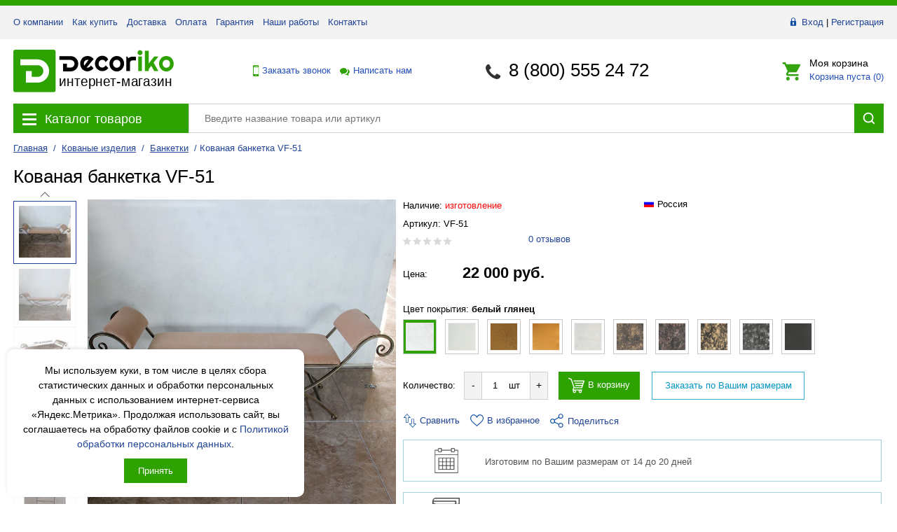

--- FILE ---
content_type: text/html; charset=UTF-8
request_url: https://decoriko.ru/product/kovanaya-banketka-vf-51/
body_size: 33260
content:
<!DOCTYPE html>
<html lang="ru">

<head>	<meta name="viewport" content="width=device-width, initial-scale=1">
	<meta http-equiv="X-UA-Compatible" content="IE=edge">
	<meta http-equiv="Content-Type" content="text/html; charset=UTF-8">

		
	
	<title>Кованая банкетка VF-51 - купить на Decoriko</title>
	<meta name="description" content="Кованая банкетка VF-51 по цене 22 000 руб. &#8226  Изготовление от 7 дней &#8226 Доставка по России &#8226 Удобная онлайн оплата на сайте - Decoriko.ru" />
	<meta name="keywords" content="кованая банкетка vf-51" />
	
	<link rel="manifest" href="/img/icon/manifest.json">
	<link href="/favicon.ico" rel="shortcut icon"  type="image/x-icon">
	<meta name="theme-color" content="#248000">
	<meta name="msapplication-TileColor" content="#248000">
	
	
	








<link rel="canonical" href="https://decoriko.ru/product/kovanaya-banketka-vf-51/" />
<meta property="og:title" content="Кованая банкетка VF-51 - купить на Decoriko" />
<meta property="og:description" content="Кованая банкетка VF-51 по цене 22 000 руб. &#8226  Изготовление от 7 дней &#8226 Доставка по России &#8226 Удобная онлайн оплата на сайте - Decoriko.ru" />
<meta property="og:image" content="https://decoriko.ru/upload/iblock/fa6/kovanaya-banketka-vf-51.jpg" />
<meta property="og:type" content="website" />
<meta property="og:url" content= "https://decoriko.ru/product/kovanaya-banketka-vf-51/" />





	<link rel="preload" href="https://files.decoriko.ru/alljs.js?v=1.61&path=product" as="script">
		
			
		<link rel="preload" href="https://files.decoriko.ru/allstyle.css?v=1.37&path=/product" as="style">
		<link href="https://files.decoriko.ru/allstyle.css?v=1.37&path=/product" type="text/css" rel="stylesheet">
								
				
<!-- Yandex.Metrika counter -->
</head>

<body class="prop_option_line_through adaptive">
	<noscript><div><img src="https://mc.yandex.ru/watch/18674764" style="position:absolute; left:-9999px;" alt="" /></div></noscript>
<!-- /Yandex.Metrika counter -->
	
	
<link href="/bitrix/templates/prooffice_default_2017_02_16_17_19_27/new_style.css" type="text/css" rel="stylesheet">

<div class="body"><!-- body -->
	<div class="tline"></div>
	<header>
		<div id="tpanel" class="tpanel">
			<div class="centering" 			>
				<div class="centeringin clearfix">
					<div class="authandlocation nowrap">
						<div class="location"></div>

						<div class="modal fade" id="myModal" tabindex="-1" aria-labelledby="myModalLabel">
							<div class="modal-dialog">
								<div class="modal-content">
									<div class="modal-header">
										<button type="button" class="close" data-dismiss="modal" aria-label="Close"><span aria-hidden="true">&times;</span></button>
										<span class="modal-title" id="myModalLabel"></span>
									</div>
									<div class="modal-body">
										<!--'start_frame_cache_YYwEEJ'--><nav><div class="locationbig"><form id="locforma" class="forma" action="/product/kovanaya-banketka-vf-51/" method="POST"><input type="hidden" name="sessid" id="sessid" value="92e3de16a3d96736549cf53990a3213b" /><input type="hidden" name="RSLOC_AUTO_DETECT" value="Y" /><input type="hidden" name="city_filter" value="yes" /><input type="hidden" name="PARAMS_HASH" value="" /><div class="title">Выберите из списка</div><div class="items clearfix">	<!-- <div class="item"><input type="radio" name="RSLOC_CITY_ID" value="19" id="rsloc_19" class="set_city_id"><label for="rsloc_19">Москва</label></div> -->
	<div class="item "><input type="radio" name="RSLOC_CITY_ID" value="2833" id="rsloc_2833" class="set_city_id" /><label for="rsloc_2833">Абакан</label></div><div class="item "><input type="radio" name="RSLOC_CITY_ID" value="3159" id="rsloc_3159" class="set_city_id" /><label for="rsloc_3159">Адлер</label></div><div class="item "><input type="radio" name="RSLOC_CITY_ID" value="3095" id="rsloc_3095" class="set_city_id" /><label for="rsloc_3095">Анадырь</label></div><div class="item "><input type="radio" name="RSLOC_CITY_ID" value="970" id="rsloc_970" class="set_city_id" /><label for="rsloc_970">Архангельск</label></div><div class="item "><input type="radio" name="RSLOC_CITY_ID" value="1315" id="rsloc_1315" class="set_city_id" /><label for="rsloc_1315">Астрахань</label></div><div class="item "><input type="radio" name="RSLOC_CITY_ID" value="2720" id="rsloc_2720" class="set_city_id" /><label for="rsloc_2720">Барнаул</label></div><div class="item "><input type="radio" name="RSLOC_CITY_ID" value="211" id="rsloc_211" class="set_city_id" /><label for="rsloc_211">Белгород</label></div><div class="item "><input type="radio" name="RSLOC_CITY_ID" value="3083" id="rsloc_3083" class="set_city_id" /><label for="rsloc_3083">Биробиджан</label></div><div class="item "><input type="radio" name="RSLOC_CITY_ID" value="2917" id="rsloc_2917" class="set_city_id" /><label for="rsloc_2917">Благовещенск</label></div><div class="item "><input type="radio" name="RSLOC_CITY_ID" value="698" id="rsloc_698" class="set_city_id" /><label for="rsloc_698">Брянск</label></div><div class="item "><input type="radio" name="RSLOC_CITY_ID" value="1101" id="rsloc_1101" class="set_city_id" /><label for="rsloc_1101">Великий Новгород</label></div><div class="item "><input type="radio" name="RSLOC_CITY_ID" value="3016" id="rsloc_3016" class="set_city_id" /><label for="rsloc_3016">Владивосток</label></div><div class="item "><input type="radio" name="RSLOC_CITY_ID" value="1431" id="rsloc_1431" class="set_city_id" /><label for="rsloc_1431">Владикавказ</label></div><div class="item "><input type="radio" name="RSLOC_CITY_ID" value="789" id="rsloc_789" class="set_city_id" /><label for="rsloc_789">Владимир</label></div><div class="item "><input type="radio" name="RSLOC_CITY_ID" value="1197" id="rsloc_1197" class="set_city_id" /><label for="rsloc_1197">Волгоград</label></div><div class="item "><input type="radio" name="RSLOC_CITY_ID" value="927" id="rsloc_927" class="set_city_id" /><label for="rsloc_927">Вологда</label></div><div class="item "><input type="radio" name="RSLOC_CITY_ID" value="741" id="rsloc_741" class="set_city_id" /><label for="rsloc_741">Воронеж</label></div><div class="item "><input type="radio" name="RSLOC_CITY_ID" value="2884" id="rsloc_2884" class="set_city_id" /><label for="rsloc_2884">Горно-Алтайск</label></div><div class="item "><input type="radio" name="RSLOC_CITY_ID" value="1510" id="rsloc_1510" class="set_city_id" /><label for="rsloc_1510">Грозный</label></div><div class="item "><input type="radio" name="RSLOC_CITY_ID" value="1700" id="rsloc_1700" class="set_city_id" /><label for="rsloc_1700">Дзержинск</label></div><div class="item "><input type="radio" name="RSLOC_CITY_ID" value="3178" id="rsloc_3178" class="set_city_id" /><label for="rsloc_3178">Донецк</label></div><div class="item "><input type="radio" name="RSLOC_CITY_ID" value="2204" id="rsloc_2204" class="set_city_id" /><label for="rsloc_2204">Екатеринбург</label></div><div class="item "><input type="radio" name="RSLOC_CITY_ID" value="3133" id="rsloc_3133" class="set_city_id" /><label for="rsloc_3133">Зеленоград</label></div><div class="item "><input type="radio" name="RSLOC_CITY_ID" value="243" id="rsloc_243" class="set_city_id" /><label for="rsloc_243">Иваново</label></div><div class="item "><input type="radio" name="RSLOC_CITY_ID" value="1771" id="rsloc_1771" class="set_city_id" /><label for="rsloc_1771">Ижевск</label></div><div class="item "><input type="radio" name="RSLOC_CITY_ID" value="2416" id="rsloc_2416" class="set_city_id" /><label for="rsloc_2416">Иркутск</label></div><div class="item "><input type="radio" name="RSLOC_CITY_ID" value="1624" id="rsloc_1624" class="set_city_id" /><label for="rsloc_1624">Йошкар-Ола</label></div><div class="item "><input type="radio" name="RSLOC_CITY_ID" value="1559" id="rsloc_1559" class="set_city_id" /><label for="rsloc_1559">Казань</label></div><div class="item "><input type="radio" name="RSLOC_CITY_ID" value="1024" id="rsloc_1024" class="set_city_id" /><label for="rsloc_1024">Калининград</label></div><div class="item "><input type="radio" name="RSLOC_CITY_ID" value="281" id="rsloc_281" class="set_city_id" /><label for="rsloc_281">Калуга</label></div><div class="item "><input type="radio" name="RSLOC_CITY_ID" value="2583" id="rsloc_2583" class="set_city_id" /><label for="rsloc_2583">Кемерово</label></div><div class="item "><input type="radio" name="RSLOC_CITY_ID" value="1642" id="rsloc_1642" class="set_city_id" /><label for="rsloc_1642">Киров</label></div><div class="item "><input type="radio" name="RSLOC_CITY_ID" value="331" id="rsloc_331" class="set_city_id" /><label for="rsloc_331">Кострома</label></div><div class="item "><input type="radio" name="RSLOC_CITY_ID" value="1133" id="rsloc_1133" class="set_city_id" /><label for="rsloc_1133">Краснодар</label></div><div class="item "><input type="radio" name="RSLOC_CITY_ID" value="2469" id="rsloc_2469" class="set_city_id" /><label for="rsloc_2469">Красноярск</label></div><div class="item "><input type="radio" name="RSLOC_CITY_ID" value="2282" id="rsloc_2282" class="set_city_id" /><label for="rsloc_2282">Курган</label></div><div class="item "><input type="radio" name="RSLOC_CITY_ID" value="366" id="rsloc_366" class="set_city_id" /><label for="rsloc_366">Курск</label></div><div class="item "><input type="radio" name="RSLOC_CITY_ID" value="2861" id="rsloc_2861" class="set_city_id" /><label for="rsloc_2861">Кызыл</label></div><div class="item "><input type="radio" name="RSLOC_CITY_ID" value="404" id="rsloc_404" class="set_city_id" /><label for="rsloc_404">Липецк</label></div><div class="item "><input type="radio" name="RSLOC_CITY_ID" value="3179" id="rsloc_3179" class="set_city_id" /><label for="rsloc_3179">Луганск</label></div><div class="item "><input type="radio" name="RSLOC_CITY_ID" value="2960" id="rsloc_2960" class="set_city_id" /><label for="rsloc_2960">Магадан</label></div><div class="item "><input type="radio" name="RSLOC_CITY_ID" value="1488" id="rsloc_1488" class="set_city_id" /><label for="rsloc_1488">Магас</label></div><div class="item "><input type="radio" name="RSLOC_CITY_ID" value="1334" id="rsloc_1334" class="set_city_id" /><label for="rsloc_1334">Майкоп</label></div><div class="item "><input type="radio" name="RSLOC_CITY_ID" value="1359" id="rsloc_1359" class="set_city_id" /><label for="rsloc_1359">Махачкала</label></div><div class="item "><input type="radio" name="RSLOC_CITY_ID" value="19" id="rsloc_19" class="set_city_id" /><label for="rsloc_19">Москва</label></div><div class="item "><input type="radio" name="RSLOC_CITY_ID" value="1000" id="rsloc_1000" class="set_city_id" /><label for="rsloc_1000">Мурманск</label></div><div class="item "><input type="radio" name="RSLOC_CITY_ID" value="1560" id="rsloc_1560" class="set_city_id" /><label for="rsloc_1560">Наб. Челны</label></div><div class="item "><input type="radio" name="RSLOC_CITY_ID" value="1489" id="rsloc_1489" class="set_city_id" /><label for="rsloc_1489">Назрань</label></div><div class="item "><input type="radio" name="RSLOC_CITY_ID" value="1411" id="rsloc_1411" class="set_city_id" /><label for="rsloc_1411">Нальчик</label></div><div class="item "><input type="radio" name="RSLOC_CITY_ID" value="1132" id="rsloc_1132" class="set_city_id" /><label for="rsloc_1132">Нарьян-Мар</label></div><div class="item "><input type="radio" name="RSLOC_CITY_ID" value="1699" id="rsloc_1699" class="set_city_id" /><label for="rsloc_1699">Ниж. Новгород</label></div><div class="item "><input type="radio" name="RSLOC_CITY_ID" value="2586" id="rsloc_2586" class="set_city_id" /><label for="rsloc_2586">Новокузнецк</label></div><div class="item "><input type="radio" name="RSLOC_CITY_ID" value="1137" id="rsloc_1137" class="set_city_id" /><label for="rsloc_1137">Новороссийск</label></div><div class="item "><input type="radio" name="RSLOC_CITY_ID" value="2615" id="rsloc_2615" class="set_city_id" /><label for="rsloc_2615">Новосибирск</label></div><div class="item "><input type="radio" name="RSLOC_CITY_ID" value="1256" id="rsloc_1256" class="set_city_id" /><label for="rsloc_1256">Новочеркасск</label></div><div class="item "><input type="radio" name="RSLOC_CITY_ID" value="2473" id="rsloc_2473" class="set_city_id" /><label for="rsloc_2473">Норильск</label></div><div class="item "><input type="radio" name="RSLOC_CITY_ID" value="2660" id="rsloc_2660" class="set_city_id" /><label for="rsloc_2660">Омск</label></div><div class="item "><input type="radio" name="RSLOC_CITY_ID" value="430" id="rsloc_430" class="set_city_id" /><label for="rsloc_430">Орёл</label></div><div class="item "><input type="radio" name="RSLOC_CITY_ID" value="1969" id="rsloc_1969" class="set_city_id" /><label for="rsloc_1969">Оренбург</label></div><div class="item "><input type="radio" name="RSLOC_CITY_ID" value="1929" id="rsloc_1929" class="set_city_id" /><label for="rsloc_1929">Пенза</label></div><div class="item "><input type="radio" name="RSLOC_CITY_ID" value="1870" id="rsloc_1870" class="set_city_id" /><label for="rsloc_1870">Пермь</label></div><div class="item "><input type="radio" name="RSLOC_CITY_ID" value="899" id="rsloc_899" class="set_city_id" /><label for="rsloc_899">Петрозаводск</label></div><div class="item "><input type="radio" name="RSLOC_CITY_ID" value="2948" id="rsloc_2948" class="set_city_id" /><label for="rsloc_2948">Петропав.-Камчат.</label></div><div class="item "><input type="radio" name="RSLOC_CITY_ID" value="109" id="rsloc_109" class="set_city_id" /><label for="rsloc_109">Подольск</label></div><div class="item "><input type="radio" name="RSLOC_CITY_ID" value="1061" id="rsloc_1061" class="set_city_id" /><label for="rsloc_1061">Псков</label></div><div class="item "><input type="radio" name="RSLOC_CITY_ID" value="1249" id="rsloc_1249" class="set_city_id" /><label for="rsloc_1249">Ростов-на-Дону</label></div><div class="item "><input type="radio" name="RSLOC_CITY_ID" value="462" id="rsloc_462" class="set_city_id" /><label for="rsloc_462">Рязань</label></div><div class="item "><input type="radio" name="RSLOC_CITY_ID" value="2316" id="rsloc_2316" class="set_city_id" /><label for="rsloc_2316">Салехард</label></div><div class="item "><input type="radio" name="RSLOC_CITY_ID" value="1832" id="rsloc_1832" class="set_city_id" /><label for="rsloc_1832">Самара</label></div><div class="item "><input type="radio" name="RSLOC_CITY_ID" value="30" id="rsloc_30" class="set_city_id" /><label for="rsloc_30">Санкт-Петербург</label></div><div class="item "><input type="radio" name="RSLOC_CITY_ID" value="1530" id="rsloc_1530" class="set_city_id" /><label for="rsloc_1530">Саранск</label></div><div class="item "><input type="radio" name="RSLOC_CITY_ID" value="2118" id="rsloc_2118" class="set_city_id" /><label for="rsloc_2118">Саратов</label></div><div class="item "><input type="radio" name="RSLOC_CITY_ID" value="3130" id="rsloc_3130" class="set_city_id" /><label for="rsloc_3130">Севастополь</label></div><div class="item "><input type="radio" name="RSLOC_CITY_ID" value="3104" id="rsloc_3104" class="set_city_id" /><label for="rsloc_3104">Симферополь</label></div><div class="item "><input type="radio" name="RSLOC_CITY_ID" value="499" id="rsloc_499" class="set_city_id" /><label for="rsloc_499">Смоленск</label></div><div class="item "><input type="radio" name="RSLOC_CITY_ID" value="1138" id="rsloc_1138" class="set_city_id" /><label for="rsloc_1138">Сочи</label></div><div class="item "><input type="radio" name="RSLOC_CITY_ID" value="1443" id="rsloc_1443" class="set_city_id" /><label for="rsloc_1443">Ставрополь</label></div><div class="item "><input type="radio" name="RSLOC_CITY_ID" value="2337" id="rsloc_2337" class="set_city_id" /><label for="rsloc_2337">Сургут</label></div><div class="item "><input type="radio" name="RSLOC_CITY_ID" value="1840" id="rsloc_1840" class="set_city_id" /><label for="rsloc_1840">Сызрань</label></div><div class="item "><input type="radio" name="RSLOC_CITY_ID" value="876" id="rsloc_876" class="set_city_id" /><label for="rsloc_876">Сыктывкар</label></div><div class="item "><input type="radio" name="RSLOC_CITY_ID" value="540" id="rsloc_540" class="set_city_id" /><label for="rsloc_540">Тамбов</label></div><div class="item "><input type="radio" name="RSLOC_CITY_ID" value="569" id="rsloc_569" class="set_city_id" /><label for="rsloc_569">Тверь</label></div><div class="item "><input type="radio" name="RSLOC_CITY_ID" value="1834" id="rsloc_1834" class="set_city_id" /><label for="rsloc_1834">Тольятти</label></div><div class="item "><input type="radio" name="RSLOC_CITY_ID" value="2698" id="rsloc_2698" class="set_city_id" /><label for="rsloc_2698">Томск</label></div><div class="item "><input type="radio" name="RSLOC_CITY_ID" value="628" id="rsloc_628" class="set_city_id" /><label for="rsloc_628">Тула</label></div><div class="item "><input type="radio" name="RSLOC_CITY_ID" value="2177" id="rsloc_2177" class="set_city_id" /><label for="rsloc_2177">Тюмень</label></div><div class="item "><input type="radio" name="RSLOC_CITY_ID" value="2791" id="rsloc_2791" class="set_city_id" /><label for="rsloc_2791">Улан-Удэ</label></div><div class="item "><input type="radio" name="RSLOC_CITY_ID" value="2091" id="rsloc_2091" class="set_city_id" /><label for="rsloc_2091">Ульяновск</label></div><div class="item "><input type="radio" name="RSLOC_CITY_ID" value="2016" id="rsloc_2016" class="set_city_id" /><label for="rsloc_2016">Уфа</label></div><div class="item "><input type="radio" name="RSLOC_CITY_ID" value="2893" id="rsloc_2893" class="set_city_id" /><label for="rsloc_2893">Хабаровск</label></div><div class="item "><input type="radio" name="RSLOC_CITY_ID" value="111" id="rsloc_111" class="set_city_id" /><label for="rsloc_111">Химки</label></div><div class="item "><input type="radio" name="RSLOC_CITY_ID" value="1802" id="rsloc_1802" class="set_city_id" /><label for="rsloc_1802">Чебоксары</label></div><div class="item "><input type="radio" name="RSLOC_CITY_ID" value="2355" id="rsloc_2355" class="set_city_id" /><label for="rsloc_2355">Челябинск</label></div><div class="item "><input type="radio" name="RSLOC_CITY_ID" value="926" id="rsloc_926" class="set_city_id" /><label for="rsloc_926">Череповец</label></div><div class="item "><input type="radio" name="RSLOC_CITY_ID" value="1496" id="rsloc_1496" class="set_city_id" /><label for="rsloc_1496">Черкесск</label></div><div class="item "><input type="radio" name="RSLOC_CITY_ID" value="2536" id="rsloc_2536" class="set_city_id" /><label for="rsloc_2536">Чита</label></div><div class="item "><input type="radio" name="RSLOC_CITY_ID" value="1343" id="rsloc_1343" class="set_city_id" /><label for="rsloc_1343">Элиста</label></div></div><div class="ajaxlocation"><div class="line"></div><div class="title">Или укажите в поле</div><div class="cominput RSLOC_CITY_ID ">
<input size="20" name="RSLOC_CITY_ID_val" id="RSLOC_CITY_ID_val" value="" class="search-suggest mysityinp" type="text" autocomplete="off" onfocus="loc_sug_CheckThis(this, this.id);"   data-old="" /> <input type="hidden" name="RSLOC_CITY_ID" id="RSLOC_CITY_ID" value="0"></div><input class="clickforsubmit btn btn1" type="submit" name="submit" value="Это мой город!" /></div></form></div></nav>
<!--'end_frame_cache_YYwEEJ'-->
									</div>
									<div class="hide">
										<!--'start_frame_cache_fHp33F'-->
<input size="20" name="RSLOC_CITY_ID_val" id="RSLOC_CITY_ID_val" value="" class="search-suggest mysityinp" type="text" autocomplete="off" onfocus="loc_sug_CheckThis(this, this.id);"   data-old="" /> <input type="hidden" name="RSLOC_CITY_ID" id="RSLOC_CITY_ID" value="0"><!--'end_frame_cache_fHp33F'-->									</div>
								</div>
							</div>
						</div>


						<div class="authinhead" id="inheadauthform">
<!--'start_frame_cache_inheadauthform'--><div class="authinheadinner logged">
<span class="icon pngicons"></span>
<a rel="nofollow" href="/auth/">Вход</a>
<span class="razdel_link"> | </span>
<a rel="nofollow" href="/auth/?register=yes">Регистрация</a>
</div>
<!--'end_frame_cache_inheadauthform'--></div>
					</div>
					<div class="tpanel_menu clearfix mobile_hide"><nav>
 <a href="/about/">О компании</a>  <a href="/howto/">Как купить</a>  <a href="/delivery/">Доставка</a>  <a href="/payment/">Оплата</a>  <a href="/guarantee/">Гарантия</a>  <a href="/nashi-raboti/">Наши работы</a>  <a href="/contacts/">Контакты</a> 

</nav></div>
				</div>
			</div>
		</div>
		<div id="header" class="header">
			<div class="centering">
				<div class="centeringin clearfix">
					<div class="logo column1">
						<div class="column1inner">
							<a href="/">
								<img loading="lazy" width="229" height="60" src="/bitrix/templates/prooffice_default_2017_02_16_17_19_27/assets/img/icon/logo_decoriko.svg" alt="Интернет-магазин Decoriko.ru" ><br>
							</a>
						</div>
					</div>

					<div class="phone two column1 nowrap">
						<div class="column1inner">
																												<a rel="nofollow" class="fancyajax fancybox.ajax recall" href="/include/popup/recall/" title="Заказать звонок"><span class="icon pngicons"></span>Заказать звонок</a>
							<a rel="nofollow" class="fancyajax fancybox.ajax feedback" href="/include/popup/feedback/" title="Написать нам"><span class="icon pngicons"></span>Написать нам</a>
						</div>
					</div>

										
					<div class="phone column1 nowrap">
						<div class="column1inner for_phone">
							<span class="icon pngicons mobile_hide"></span>
							
<a href="tel:88005552472" onclick="ym(18674764, 'reachGoal', 'ClickPhone'); return true;">8 (800) 555 24 72</a>






						</div>
					</div>

					<div class="basket column1 nowrap">
						<div class="column1inner">
							<div class="basketinhead"><a href="/personal/cart/"><span class="icon pngicons2"></span><div class="title opensansbold">Моя корзина</div><div id="basketinfo" class="descr"><!--'start_frame_cache_basketinfo'-->Корзина пуста (0)<!--'end_frame_cache_basketinfo'--></div></a></div>
						</div>
					</div>
				</div>
			</div>
			<div class="centering">
				<div class="centeringin menu_main clearfix">
					






<div class="catalogmenu2_column">
<ul class="catalogmenu2 clearfix">
<li class="parent">
<a href="#" class="parent name_menu"><div class="triline"><div class="line_in_tri"></div><div class="line_in_tri"></div><div class="line_in_tri"></div></div><span class="title_menu">Каталог товаров</span></a>
</li>
</ul> 
</div>
					<div id="title-search" class="searchinhead nowrap">
<form action="/search/">
<label class="zoom" for="submit_search_title"><span class="icon pngiconsSRC"></span></label>
<label class="enter" for="submit_search_title"><span class="icon pngicons "></span></label>
<div class="aroundtext"><input class="text" id="title-search-input" type="text" name="q" value="" aria-label="Поиск товара" size="40" maxlength="150" autocomplete="off" placeholder="Введите название товара или артикул" /></div>
<input class="nonep" type="submit" name="s" id="submit_search_title" value="Поиск" />
</form>
</div>
				</div>
			</div>
		</div>
	</header>

			<div id="title" class="title">
			<div class="centering">
				<div class="centeringin clearfix">
					<div id="breadcrumb"><nav><ul class="rsbreadcrumb" itemscope itemtype="http://schema.org/BreadcrumbList"><li id="bx_breadcrumb_0" itemprop="itemListElement" itemscope itemtype="http://schema.org/ListItem">
	<a href="https://decoriko.ru/" itemprop="item"><span itemprop="name">Главная</span></a>
	<meta itemprop="position" content="1" />
	</li><li id="bx_breadcrumb_1" itemprop="itemListElement" itemscope itemtype="http://schema.org/ListItem">
	<a href="https://decoriko.ru/kovanye_izdeliya/" itemprop="item"><span itemprop="name">Кованые изделия</span></a>
	<meta itemprop="position" content="2" />
	</li><li id="bx_breadcrumb_2" itemprop="itemListElement" itemscope itemtype="http://schema.org/ListItem">
	<a href="https://decoriko.ru/kovanye_izdeliya/kovanye-banketki/" itemprop="item"><span itemprop="name">Банкетки</span></a>
	<meta itemprop="position" content="3" />
	</li><li id="bx_breadcrumb_3" itemprop="itemListElement" itemscope itemtype="http://schema.org/ListItem"><span itemprop="name">Кованая банкетка VF-51</span><meta itemprop="item" content="https://decoriko.ru/product/kovanaya-banketka-vf-51/"><meta itemprop="position" content="4"></li></ul></nav></div>
<script type="application/ld+json">
{
  "@context": "http://schema.org",
  "@type": "BreadcrumbList",
  "itemListElement": [

			{
			  "@type": "ListItem",
			  "position": 1,
			  "item": {
				"@id": "https://decoriko.ru/",
				"name": "Главная"
			  }
			},
		
			{
			  "@type": "ListItem",
			  "position": 2,
			  "item": {
				"@id": "https://decoriko.ru/kovanye_izdeliya/",
				"name": "Кованые изделия"
			  }
			},
		
			{
			  "@type": "ListItem",
			  "position": 3,
			  "item": {
				"@id": "https://decoriko.ru/kovanye_izdeliya/kovanye-banketki/",
				"name": "Банкетки"
			  }
			},
		
			{
			  "@type": "ListItem",
			  "position": 4,
			  "item": {
				"@id": "https://decoriko.ru/product/kovanaya-banketka-vf-51/",
				"name": "Кованая банкетка VF-51"
			  }
			}
		
	]
}
</script>
				</div>
			</div>
		</div><!-- /title -->
		<div id="content" class="content">
		<div class="centering">
			<div class="centeringin clearfix">
				
<!-- schema -->
<div itemscope itemtype="http://schema.org/Product">
<div itemprop="name">
<h1 class="pagetitle">Кованая банкетка VF-51



</h1>
</div>
	<div class="bx-catalog-element bx-blue" id="bx_117848907_76068">
		
	<div id="id76068" class="container-fluid elementdetail js-element js-elementid76068 offers  propvision1 clearfix" data-elementid="76068" data-sku="76079" data-elementname="Кованая банкетка VF-51" data-detail="/product/kovanaya-banketka-vf-51/" data-section="2130" data-parent="32">
		<meta itemprop="sku" content="76068">
		<meta itemprop="mpn" content="76068">
		<meta itemprop="image" content="https://decoriko.ru/upload/iblock/fa6/kovanaya-banketka-vf-51.jpg">
		<div class="row">
			<div>
				<div class="product-item-detail-slider-container" id="bx_117848907_76068_big_slider">
					<span class="product-item-detail-slider-close" data-entity="close-popup"></span>
					<div class="product-item-detail-slider-block
						"
						data-entity="images-slider-block">
						<span class="product-item-detail-slider-left" data-entity="slider-control-left" style="display: none;"></span>
						<span class="product-item-detail-slider-right" data-entity="slider-control-right" style="display: none;"></span>
						<div class="product-item-label-text product-item-label-big product-item-label-top product-item-label-left" id="bx_117848907_76068_sticker"
							style="display: none;">
													</div>
											<section>
					<div class="pictures changegenimage">
						<div class="picslider horizontal scrollp"><div class="vniz"></div>
							<div class="vverh"></div><div class="d_jscrollpane scroll horizontal-only" id="d_scroll_76068">														<div class="sliderin scrollinner">
								<a data-fancybox-group="group2" class="changeimage scrollitem "  href="/upload/iblock/fa6/kovanaya-banketka-vf-51.jpg"><img loading="lazy" src="https://files.decoriko.ru/bitrix/templates/prooffice_default_2017_02_16_17_19_27/assets/img/image_pixel.jpg" class="lazzzy" data-original="/upload/resize_cache/iblock/fa6/90_90_140cd750bba9870f18aada2478b24840a//kovanaya-banketka-vf-51.jpg" alt="" width="74" height="74" data-bigimage="/upload/iblock/fa6/kovanaya-banketka-vf-51.jpg" ></a><a data-fancybox-group="group2" class="changeimage scrollitem "  href="/upload/iblock/2c1/kovanaya-banketka-vf-51-2.jpg"><img loading="lazy" src="https://files.decoriko.ru/bitrix/templates/prooffice_default_2017_02_16_17_19_27/assets/img/image_pixel.jpg" class="lazzzy" data-original="/upload/resize_cache/iblock/2c1/90_90_140cd750bba9870f18aada2478b24840a/kovanaya-banketka-vf-51-2.jpg" alt="" width="74" height="74" data-bigimage="/upload/iblock/2c1/kovanaya-banketka-vf-51-2.jpg" ></a><a data-fancybox-group="group2" class="changeimage scrollitem "  href="/upload/iblock/f6e/kovanaya-banketka-vf-51-3.jpg"><img loading="lazy" src="https://files.decoriko.ru/bitrix/templates/prooffice_default_2017_02_16_17_19_27/assets/img/image_pixel.jpg" class="lazzzy" data-original="/upload/resize_cache/iblock/f6e/90_90_140cd750bba9870f18aada2478b24840a/kovanaya-banketka-vf-51-3.jpg" alt="" width="74" height="74" data-bigimage="/upload/iblock/f6e/kovanaya-banketka-vf-51-3.jpg" ></a><a class="changeimage  imgoffer imgofferid76084" style="display:none;" href="/upload/iblock/77c/kovanaya-banketka-vf-51-sostarennaya-bronza.jpg"><img loading="lazy" src="https://files.decoriko.ru/bitrix/templates/prooffice_default_2017_02_16_17_19_27/assets/img/image_pixel.jpg" class="lazzzy" data-original="/upload/resize_cache/iblock/77c/90_90_140cd750bba9870f18aada2478b24840a//kovanaya-banketka-vf-51-sostarennaya-bronza.jpg" alt="" width="74" height="74" data-bigimage="/upload/iblock/77c/kovanaya-banketka-vf-51-sostarennaya-bronza.jpg" ></a><a class="changeimage  imgoffer imgofferid76084" style="display:none;" href="/upload/iblock/e6b/kovanaya-banketka-vf-51-sostarennaya-bronza-2.jpg"><img loading="lazy" src="https://files.decoriko.ru/bitrix/templates/prooffice_default_2017_02_16_17_19_27/assets/img/image_pixel.jpg" class="lazzzy" data-original="/upload/resize_cache/iblock/e6b/90_90_140cd750bba9870f18aada2478b24840a/kovanaya-banketka-vf-51-sostarennaya-bronza-2.jpg" alt="" width="74" height="74" data-bigimage="/upload/iblock/e6b/kovanaya-banketka-vf-51-sostarennaya-bronza-2.jpg" ></a><a class="changeimage  imgoffer imgofferid76084" style="display:none;" href="/upload/iblock/dc2/kovanaya-banketka-vf-51-sostarennaya-bronza-3.jpg"><img loading="lazy" src="https://files.decoriko.ru/bitrix/templates/prooffice_default_2017_02_16_17_19_27/assets/img/image_pixel.jpg" class="lazzzy" data-original="/upload/resize_cache/iblock/dc2/90_90_140cd750bba9870f18aada2478b24840a/kovanaya-banketka-vf-51-sostarennaya-bronza-3.jpg" alt="" width="74" height="74" data-bigimage="/upload/iblock/dc2/kovanaya-banketka-vf-51-sostarennaya-bronza-3.jpg" ></a><a data-fancybox-group="group2" class="changeimage scrollitem"  href="/upload/iblock/de6/IMG_8429.jpg">
								<img loading="lazy" src="https://files.decoriko.ru/bitrix/templates/prooffice_default_2017_02_16_17_19_27/assets/img/image_pixel.jpg" class="lazzzy" data-original="/upload/resize_cache/iblock/de6/90_90_1/IMG_8429.jpg" alt="" width="74" height="74" data-bigimage="/upload/iblock/de6/IMG_8429.jpg">
								</a><a data-fancybox-group="group2" class="changeimage scrollitem"  href="/upload/iblock/53e/IMG_8435.jpg">
								<img loading="lazy" src="https://files.decoriko.ru/bitrix/templates/prooffice_default_2017_02_16_17_19_27/assets/img/image_pixel.jpg" class="lazzzy" data-original="/upload/resize_cache/iblock/53e/90_90_1/IMG_8435.jpg" alt="" width="74" height="74" data-bigimage="/upload/iblock/53e/IMG_8435.jpg">
								</a><a data-fancybox-group="group2" class="changeimage scrollitem"  href="/upload/iblock/354/IMG_8433.jpg">
								<img loading="lazy" src="https://files.decoriko.ru/bitrix/templates/prooffice_default_2017_02_16_17_19_27/assets/img/image_pixel.jpg" class="lazzzy" data-original="/upload/resize_cache/iblock/354/90_90_1/IMG_8433.jpg" alt="" width="74" height="74" data-bigimage="/upload/iblock/354/IMG_8433.jpg">
								</a><a data-fancybox-group="group2" class="changeimage scrollitem"  href="/upload/iblock/f0b/IMG_8434.jpg">
								<img loading="lazy" src="https://files.decoriko.ru/bitrix/templates/prooffice_default_2017_02_16_17_19_27/assets/img/image_pixel.jpg" class="lazzzy" data-original="/upload/resize_cache/iblock/f0b/90_90_1/IMG_8434.jpg" alt="" width="74" height="74" data-bigimage="/upload/iblock/f0b/IMG_8434.jpg">
								</a><a data-fancybox-group="group2" class="changeimage scrollitem"  href="/upload/iblock/6a4/IMG_8436.jpg">
								<img loading="lazy" src="https://files.decoriko.ru/bitrix/templates/prooffice_default_2017_02_16_17_19_27/assets/img/image_pixel.jpg" class="lazzzy" data-original="/upload/resize_cache/iblock/6a4/90_90_1/IMG_8436.jpg" alt="" width="74" height="74" data-bigimage="/upload/iblock/6a4/IMG_8436.jpg">
								</a>
							
														</div></div>
						</div>
						<div class="pic product-item-detail-slider-images-container" data-entity="images-container">
														<div class="glass product-item-detail-slider-image active" data-entity="image" data-id="">
								
								<a href="/upload/iblock/fa6/kovanaya-banketka-vf-51.jpg" title="Кованая банкетка VF-51" class="fancybox_one" data-fancybox-group="group2" itemscope itemtype="http://schema.org/ImageObject">
									<span class="icon da2qb">
																			</span>
									<img src="/upload/iblock/fa6/kovanaya-banketka-vf-51.jpg" loading="eager" alt="Кованая банкетка VF-51" width="800" height="800" itemprop="contentUrl image" class="js_picture_glass genimage">
								</a>
															</div>
						</div>
						<div class="after_pic"></div>
						
												
						<div class="clr"></div>
					</div>
					</section>
					
					<section>
					<div class="detail-product__info">
						<div class="articleandstores clearfix">
													<div class="gopro_20 instock">
							<span>
							Наличие:
																							<span><span class="genamount cantopen"><span class="izgotovlenie" title="Изготовление"><img loading="lazy" width="15" height="15" src="https://files.decoriko.ru/bitrix/templates/prooffice_default_2017_02_16_17_19_27/assets/img/loading.gif" alt="" class="loading"></span></span></span>
																						</span>
							</div>
													<div class="article">Артикул: 
						<span class="offer_article" data-prodarticle="VF-51">VF-51</span></div>						</div>
																		<div class="bxr-element-rating" >
						<div class="bxr-stars-container">
						<div class="bxr-stars-bg"></div>
						<div class="bxr-stars-progres" style="width: 0%">
												</div>
						</div>
						<div class="stores gopro_20"><span><a class="genamount cantopen" href="#otzivi" title="">
						<span>0</span> <span>отзывов</span></a></span>
						</div>
						</div>
					
												
												<div class="soloprice">
						<div itemprop="offers" itemscope itemtype="http://schema.org/Offer">
						<link itemprop="url" href="https://decoriko.ru/product/kovanaya-banketka-vf-51/">
						<link itemprop="availability" href="http://schema.org/OutOfStock">
												<span class="price_hid" itemprop="price" content="22000.00">22000.00</span>
						<span class="price_cur_hid" itemprop="priceCurrency" content="RUB">RUB</span>

						<table>
																		<tr>
						<td>
						<div class="line"><span class="name">Цена:</span></div>
						</td>
						<td class="nowrap">
						<span class="price gen price_pdv_BASE">
						22 000 руб.												
						</span>
												</td>
						</tr>
																								</table>
						<meta itemprop="priceValidUntil" content="2027-01-25">
						</div>
						</div>
												
						
												
																														<span class="brand_hid" itemprop="brand" itemtype="http://schema.org/Brand" itemscope>
							<span itemprop="name" content="Decoriko">Decoriko</span>
						</span>
						
												
																		<div class="properties properties_list clearfix">
							<div class="product-item-detail-info-section">
																				<div id="bx_117848907_76068_skudiv" class="offer_prop offer_prop_list prop_Color color">
																											<div class="product-item-detail-info-container prop_Color_Coating" data-entity="sku-line-block">
															<div class="offer_prop-name product-item-detail-info-container-title">Цвет покрытия: <span class="val_select"></span></div>
															<div class="product-item-scu-container">
																<div class="product-item-scu-block">
																	<div class="div_select product-item-scu-list">
																		<ul class="div_options div_options_list  product-item-scu-item-list">
																																									<li class="product-item-scu-item-color-container" title="белый глянец"
																							data-treevalue="393_1"
																							data-onevalue="1">
																							<div class="product-item-scu-item-color-block">
																								<div class="div_option product-item-scu-item-color" data-value="белый глянец" title="белый глянец">
																									<span style="background-image: url('/upload/uf/837/83739abcaddf464f111deee1e0da1240.JPG');"></span>
																								</div>
																							</div>
																						</li>
																																												<li class="product-item-scu-item-color-container" title="белый матовый"
																							data-treevalue="393_2"
																							data-onevalue="2">
																							<div class="product-item-scu-item-color-block">
																								<div class="div_option product-item-scu-item-color" data-value="белый матовый" title="белый матовый">
																									<span style="background-image: url('/upload/uf/dc8/dc8373d3c7055b6ec1a9ae1deb0d7049.JPG');"></span>
																								</div>
																							</div>
																						</li>
																																												<li class="product-item-scu-item-color-container" title="бронза"
																							data-treevalue="393_3"
																							data-onevalue="3">
																							<div class="product-item-scu-item-color-block">
																								<div class="div_option product-item-scu-item-color" data-value="бронза" title="бронза">
																									<span style="background-image: url('/upload/uf/576/57691364418ada2d46cbc873592f2af8.JPG');"></span>
																								</div>
																							</div>
																						</li>
																																												<li class="product-item-scu-item-color-container" title="золото"
																							data-treevalue="393_4"
																							data-onevalue="4">
																							<div class="product-item-scu-item-color-block">
																								<div class="div_option product-item-scu-item-color" data-value="золото" title="золото">
																									<span style="background-image: url('/upload/uf/507/5072d0c97a46d1f009df0c0d4abfa0ad.JPG');"></span>
																								</div>
																							</div>
																						</li>
																																												<li class="product-item-scu-item-color-container" title="серебро"
																							data-treevalue="393_6"
																							data-onevalue="6">
																							<div class="product-item-scu-item-color-block">
																								<div class="div_option product-item-scu-item-color" data-value="серебро" title="серебро">
																									<span style="background-image: url('/upload/uf/5b8/5b89d1f056d2fb317716919649938367.JPG');"></span>
																								</div>
																							</div>
																						</li>
																																												<li class="product-item-scu-item-color-container" title="состаренная бронза"
																							data-treevalue="393_7"
																							data-onevalue="7">
																							<div class="product-item-scu-item-color-block">
																								<div class="div_option product-item-scu-item-color" data-value="состаренная бронза" title="состаренная бронза">
																									<span style="background-image: url('/upload/uf/4b0/4b0b376f8724598a9d029bf9bef7c9f3.JPG');"></span>
																								</div>
																							</div>
																						</li>
																																												<li class="product-item-scu-item-color-container" title="состаренная медь"
																							data-treevalue="393_8"
																							data-onevalue="8">
																							<div class="product-item-scu-item-color-block">
																								<div class="div_option product-item-scu-item-color" data-value="состаренная медь" title="состаренная медь">
																									<span style="background-image: url('/upload/uf/ca1/ca1c2480f4dd56c3ef65966800aea1bd.JPG');"></span>
																								</div>
																							</div>
																						</li>
																																												<li class="product-item-scu-item-color-container" title="состаренное золото"
																							data-treevalue="393_9"
																							data-onevalue="9">
																							<div class="product-item-scu-item-color-block">
																								<div class="div_option product-item-scu-item-color" data-value="состаренное золото" title="состаренное золото">
																									<span style="background-image: url('/upload/uf/95e/95eba675e96524fde237e67f2a4b9b36.JPG');"></span>
																								</div>
																							</div>
																						</li>
																																												<li class="product-item-scu-item-color-container" title="состаренное серебро"
																							data-treevalue="393_10"
																							data-onevalue="10">
																							<div class="product-item-scu-item-color-block">
																								<div class="div_option product-item-scu-item-color" data-value="состаренное серебро" title="состаренное серебро">
																									<span style="background-image: url('/upload/uf/3e1/3e11e18554040cca6c06df4e751492a0.JPG');"></span>
																								</div>
																							</div>
																						</li>
																																												<li class="product-item-scu-item-color-container" title="черный матовый"
																							data-treevalue="393_11"
																							data-onevalue="11">
																							<div class="product-item-scu-item-color-block">
																								<div class="div_option product-item-scu-item-color" data-value="черный матовый" title="черный матовый">
																									<span style="background-image: url('/upload/uf/52c/52c4871b050b30a2c2341597c7078793.JPG');"></span>
																								</div>
																							</div>
																						</li>
																																								</ul>
																		<div style="clear: both;"></div>
																	</div>
																</div>
															</div>
														</div>
																										</div>
																								<div class="product-item-detail-info-container">
																											<dl class="product-item-detail-properties">
																													</dl>
																												<dl class="product-item-detail-properties" id="bx_117848907_76068_main_sku_prop"></dl>
																										</div>
																			</div>
						</div>
																		
												
						<div class="buy clearfix"><form class="add2basketform js-buyform76068 js-synchro clearfix" name="add2basketform"><input type="hidden" name="action" value="ADD2BASKET"><input type="hidden" name="id" class="js-add2basketpid" value="76079"><span class="quantity"><span class="quantitytitle">Количество:&nbsp; &nbsp;</span><span class="quantity_inner"><a href="#minus" class="minus js-minus">-</a><input type="text" class="js-quantity" aria-label="Количество товара для добавления" name="count" maxlength="3" value="1" data-ratio="1"><span class="js-measurename">шт</span><a href="#plus" class="plus js-plus">+</a></span></span><a class="submit add2basket btn1" href="#add_basket" title="В корзину"><i class="icon pngicons"></i>В корзину</a><a class="inbasket btn2" href="#in_basket" data-url="/personal/cart/" title="Перейти в корзину"><i class="icon pngicons"></i>Перейти в корзину</a><a class="buy1click zakaz detail fancyajax fancybox.ajax btn3" href="#zakaz_po_razmeram" data-url="/include/popup/svoy-razmer/?id=76068" title="Заказать по Вашим размерам" data-insertdata='{"RS_ORDER_IDS":76068}'>Заказать по Вашим размерам</a><input type="submit" name="submit" class="noned" value=""></form>
						</div><div class="threeblock clearfix">
												<div class="compare"><a class="add2compare" href="#compare" data-url="/personal/compare/?action=ADD_TO_COMPARE_LIST&id=76068">
						<i class="fa fa-align-left"></i> Сравнить</a>
						</div><div class="favoriteandcheaper">
						<div class="favorite"><a class="add2favorite" href="#favorite">
						<i class="fa fa-heart"></i>В избранное</a></div><div class="cheaper"><a class="cheaper detail" href="#share"  title="Поделиться в соц. сетях" data-toggle="modal" data-target="#myShare"><i class="icon pngicons"></i>Поделиться</a></div></div></div>
													
						<div class="product-delivery media izgotovlenie"  style="margin-bottom: 15px;">
						<div class="media-left product-delivery__pic hidden-xs">
						<img loading="lazy" width="36" height="36" src="https://files.decoriko.ru/bitrix/templates/prooffice_default_2017_02_16_17_19_27/assets/img/image_pixel.jpg" class="lazzzy" data-original="/images/calendar.png">
						</div>
						<div class="media-body product-delivery__body">
						<p style="padding-top:15px;">Изготовим по Вашим размерам от 14 до 20 дней</p>
						</div>
						</div>
																														
						<div class="dostav_gorod">
						</div>
																		<div class="product-delivery garant_oplata media">
												<div class="media-left product-delivery__pic hidden-xs">
						<img loading="lazy" width="39" height="39" src="https://files.decoriko.ru/bitrix/templates/prooffice_default_2017_02_16_17_19_27/assets/img/image_pixel.jpg" class="lazzzy" data-original="/bitrix/templates/prooffice_default_2017_02_16_17_19_27/assets/img/icon/wallet.svg" alt="способы оплаты" >
						</div>
						<div class="media-body product-delivery__body">
						<div id="delivery_block_pay" class="product-delivery__block">
												<a class="fancyajax fancybox.ajax big" href="#sposobi_oplati" data-url="/include/index/payment.php" title="Способы оплаты"><i class="icon pngicons"></i>Способы оплаты</a>: картой, онлайн-оплата, наличными, безналичный платеж
						</div>
						</div>
						</div>
						
						<div class="product-delivery vozvrat media">
						<div class="media-left product-delivery__pic hidden-xs">
							<img loading="lazy" width="39" height="39" src="https://files.decoriko.ru/bitrix/templates/prooffice_default_2017_02_16_17_19_27/assets/img/image_pixel.jpg" class="lazzzy" data-original="/bitrix/templates/prooffice_default_2017_02_16_17_19_27/assets/img/icon/gar.svg" alt="возврат товара в течении 14 дней" >
						</div>
						<div class="media-body product-delivery__body">
							<div id="delivery_block_garant" class="product-delivery__block">
							<a class="fancyajax fancybox.ajax big" href="#garantia" data-url="/include/index/guarantee.php" title="Гарантия на товар"><i class="icon pngicons"></i>Гарантия</a>: возврат товара в течении 14 дней.
							</div>
						</div>
						</div>
						
																		<meta itemprop="description" content="Кованая банкетка VF-51 по цене 22 000 руб. &#8226  Изготовление от 7 дней &#8226 Доставка по России &#8226 Удобная онлайн оплата на сайте - Decoriko.ru">
											</div>
					</section>
				</div>
				
								<meta itemprop="color" content="бронза">				<meta itemprop="material" content="кованое железо">				<meta itemprop="height" content="350">				<meta itemprop="width" content="1200">				
				
				<div class="clr"></div>
				
									</div>
			</div>
					</div>
		<div class="row">
			<div class="col-xs-12">
							</div>
		</div>
		<div class="row">
			
			
									
			
						<section>
			<div class="content harakteristiki selected" id="harakteristiki"><div class="span_h2" data-href="#harakteristiki">Характеристики</div><div class="contentbody harak_body clearfix"><div class="contentinner"><table class="groupedprops specifications"><tr class="tr_strana">
<td class="name" style="vertical-align:bottom;
">Страна</td>
<td class="val val_strana specification_value" style="vertical-align:bottom;">			<span class="icon-rossia"></span>Россия	</td></tr><tr >
<td class="name" style="vertical-align:bottom;
">Цвет</td>
<td class="val  specification_value" style="vertical-align:bottom;">			бронза	</td></tr><tr >
<td class="name" style="vertical-align:bottom;
">Материал</td>
<td class="val  specification_value" style="vertical-align:bottom;">			кованое железо	</td></tr><tr >
<td class="name" style="vertical-align:bottom;
">Длина, мм</td>
<td class="val  specification_value" style="vertical-align:bottom;">			1200	</td></tr><tr >
<td class="name" style="vertical-align:bottom;
">Высота, мм</td>
<td class="val  specification_value" style="vertical-align:bottom;">			500	</td></tr><tr >
<td class="name" style="vertical-align:bottom;
">Ширина, мм</td>
<td class="val  specification_value" style="vertical-align:bottom;">			350	</td></tr><tr >
<td class="name" style="vertical-align:bottom;
">Назначение</td>
<td class="val  specification_value" style="vertical-align:bottom;">			для дома	</td></tr><tr >
<td class="name" style="vertical-align:bottom;
">Материал сидушек</td>
<td class="val  specification_value" style="vertical-align:bottom;">			искусственная кожа/ткань	</td></tr></table>

<table class="groupedprops">
</table>

</div></div>
			<div class="clr"></div>
			</div>
			</section>
			
						
						<section>
			<div class="content files" id="svoystvo_CHERTEZH"><div class="span_h2" data-href="#svoystvo_CHERTEZH">Чертеж</div><div class="contentbody clearfix"><div class="contentinner"><img loading='lazy' width='300' height='300' src='https://files.decoriko.ru/bitrix/templates/prooffice_default_2017_02_16_17_19_27/assets/img/image_pixel.jpg' class='lazzzy' data-original='/upload/iblock/85a/kovanaya-banketka-vf-51-357177.jpg' alt='Чертеж Кованая банкетка VF-51 - 1' /></div></div></div>
			</section>
						<!-- <section>
			<div class="content dostavka" id="dostavka"><div class="span_h2" data-href="#dostavka">Пункты выдачи в г. <span title="Другой город?" data-toggle="modal" data-target="#myModal" style="color: #0a7ca2;text-decoration:underline;"></span></div><div class="contentbody clearfix"><div class="contentinner"></div></div>
			</div>
			</section> -->
			
						<section id="otzivi_block">
			<div class="content otzivi" id="otzivi">
				<div class="span_h2" data-href="#otzivi">Отзывы</div>
				<div class="contentbody clearfix">
				<div id="detailreviews"><span class="errortext">Тут еще никто ничего не писал, стань первым!</span><div class="contentinner"><div class="reviewform"><div class="form_rev">
	<div class="title_form">Написать отзыв</div>
	<form action="/product/kovanaya-banketka-vf-51/#otzivi" name="REPLIERZZtH" id="REPLIERZZtH" method="POST" enctype="multipart/form-data" onsubmit="return RSGoPro_SummComment(this);"><input type="hidden" name="index" value="ZZtH" /><input type="hidden" name="back_page" value="/product/kovanaya-banketka-vf-51/" /><input type="hidden" name="ELEMENT_ID" value="76068" /><input type="hidden" name="SECTION_ID" value="2130" /><input type="hidden" name="save_product_review" value="Y" /><input type="hidden" name="preview_comment" value="N" /><input required="required" type="text" aria-label="3Имя" name="name" value="3" class="hide" /><input required="required" type="text" aria-label="5Полное имя" name="fullname" value="5" class="hide" /><input type="hidden" name="sessid" id="sessid_7" value="92e3de16a3d96736549cf53990a3213b" /><div class="rating clearfix"><input type="hidden" name="REVIEW_TEXT_rate" value="" /><span>Оцените товар: </span><a class="icon pngicons" href="#" title="Оценка: 1" data-id="1"></a><a class="icon pngicons" href="#" title="Оценка: 2" data-id="2"></a><a class="icon pngicons" href="#" title="Оценка: 3" data-id="3"></a><a class="icon pngicons" href="#" title="Оценка: 4" data-id="4"></a><a class="icon pngicons" href="#" title="Оценка: 5" data-id="5"></a></div><div class="fieldname">Ваше имя</div><input required="required" aria-label="Ваше имя" type="text" name="REVIEW_AUTHOR" id="REVIEW_AUTHORZZtH" value="" /><div class="fieldname">Достоинства</div><textarea required="required" aria-label="Достоинства" name="REVIEW_TEXT_plus"></textarea><br /><div class="fieldname">Недостатки</div><textarea required="required" aria-label="Недостатки" name="REVIEW_TEXT_minus"></textarea><br /><div class="fieldname">Комментарий</div><textarea required="required" aria-label="Комментарий" class="comment" name="REVIEW_TEXT_comment"></textarea><br /><textarea class="noned" name="REVIEW_TEXT" aria-label="Текст проверки"></textarea><div class="fieldname">Символы на картинке</div><img class="captcha_image" src="/bitrix/tools/captcha.php?captcha_code=0c6650a573e62d6b01ab85f0cff12a4a" width="180" height="39" /><br /><input type="hidden" name="captcha_code" value="0c6650a573e62d6b01ab85f0cff12a4a"/><input type="text" name="captcha_word" autocomplete="off" /><br /><input class="send" name="send_button" type="submit" value="Отправить" /></form>
	</div>	
		
	<div class="clear"></div>
	</div>
</div></div>				</div>
			</div>
			</section>
					</div>
	</div>
	
	
	
	</div>

<script type="application/ld+json">
{
  "@context": "https://schema.org",
  "@type": "Product",
    "name": "Кованая банкетка VF-51",
  "description": "Кованая банкетка VF-51 по цене 22 000 руб. &#8226  Изготовление от 7 дней &#8226 Доставка по России &#8226 Удобная онлайн оплата на сайте - Decoriko.ru",
  "image": "https://decoriko.ru/upload/iblock/fa6/kovanaya-banketka-vf-51.jpg",
  "offers": {
    "@type": "Offer",
	"url": "https://decoriko.ru/product/kovanaya-banketka-vf-51/",
    "availability": "https://schema.org/OutOfStock",
    "price": "22000.00",
    "priceCurrency": "RUB",
    "priceValidUntil": "2027-01-25"
  },
  "sku": "76068",
  "mpn": "76068",
  "brand": {
    "@type": "Brand",
	"name": "Decoriko"
  }
}
</script>

<style>
.my:after{
	content: "";
    position: absolute;
    right: 48%;
    bottom: -12px;
    width: 0;
    height: 0;
    border-right: 12px solid transparent;
    border-top: 13px solid #fff;
    border-left: 12px solid transparent;
}
</style>
						</div>
<div class="clear"></div>
<!-- // tabs -->
<!-- // modification -->
<!-- // /modification -->
<!-- // collection -->
<!-- // /collection -->



<!-- recommendations -->
<!-- /recommendations -->








<!-- // bigdata -->

 





<!-- // bigdata -->
<!-- // /bigdata -->





</div>
</div>

</div><!-- /content -->
</div><!-- /body -->


    <style>
        /* Стили для модального окна */
        .cookie-consent {
            position: fixed;
            bottom: 10px;
            left: 10px;
            width: 30%;
            background-color: #fff;
            padding: 20px;
            box-shadow: 0 -2px 5px rgba(0, 0, 0, 0.1);
            z-index: 9999;
            display: block;
            border-radius: 10px;
        }

        .cookie-consent p {
            margin: 0;
            font-size: 14px;
            line-height: 1.5;
        }

        .cookie-consent button {
            margin-top: 10px;
            padding: 10px 20px;
            background-color: #2ea201;
            color: white;
            border: none;
            cursor: pointer;
        }

        .cookie-consent button:hover {
            background-color: #2ea204;
        }
        @media (max-width: 768px) {
            .cookie-consent{
                width: 90%;
                bottom: 10%;
                left: 0;
            }
        }
    </style>

    <div class = "cookie-consent">
        <p>Мы используем куки, в том числе в целях сбора статистических данных и обработки персональных данных с использованием интернет-сервиса «Яндекс.Метрика». Продолжая использовать сайт, вы соглашаетесь на обработку файлов cookie и с <a href="/personal/politika/" target="_blank">Политикой обработки персональных данных</a>.</p>
        <button onclick="BX.setCookie('cookie_consent', 'accepted', {expires: 86400, path: '/'}); this.parentNode.style.display = 'none';">Принять</button>
    </div>

<footer>
	<div id="footer" class="footer">
		<div class="centering">
			<div class="centeringin line1 clearfix">
				<div class="block one">
					<div class="logo">
						<a href="/">
							<img loading="lazy" width="205" height="54" src="/bitrix/templates/prooffice_default_2017_02_16_17_19_27/assets/img/icon/logo_decoriko.svg" alt="Интернет-магазин Decoriko.ru">
							<!-- <br /> -->
						</a>
					</div>
					<div class="contacts clearfix">
						<div class="phone1">
							<div class="phone">
								

<a href="tel:88005552472" onclick="ym(18674764, 'reachGoal', 'ClickPhone'); return true;">8 (800) 555-24-72</a>
<br /><br />
<span class="city_bottom">Москва:</span>
<br />
<a href="tel:84952151811" style="font-size: 20px;" onclick="ym(18674764, 'reachGoal', 'ClickPhone'); return true;">8 (495) 215-18-11</a>
<br /><br />
<span class="city_bottom">Санкт-Петербург:</span>
<br />
<a href="tel:88123855914" onclick="ym(18674764, 'reachGoal', 'ClickPhone'); return true;" style="font-size: 20px;">8 (812) 385-59-14</a>
<br /><br />
<span class="city_bottom">Казань:</span>
<br />
<a href="tel:88432122378" onclick="ym(18674764, 'reachGoal', 'ClickPhone'); return true;" style="font-size: 20px;">8 (843) 212-23-78</a>


							</div>
						</div>
						<div class="phone2">
							<a rel="nofollow" class="fancyajax fancybox.ajax recall" href="/include/popup/recall/" title="Заказать звонок"><span class="icon pngicons"></span>Заказать звонок</a>
							<a rel="nofollow" class="fancyajax fancybox.ajax feedback" href="/include/popup/feedback/" title="Написать нам"><span class="icon pngicons"></span>Написать нам</a>
						</div>
					</div>
				</div>
								<div class="block two">
					<div class="footmenu clearfix"><nav><div class="title">Информация</div><div class="item"><a rel="nofollow noreferrer" target="_blank" href="https://reviews.yandex.ru/shop/decoriko.ru"><span>Отзывы в Яндексе</span></a></div><div class="item"><a rel="nofollow noreferrer" target="_blank" href="https://g.page/Decoriko-ru/review"><span>Отзывы в Google</span></a></div><div class="item"><a rel="nofollow" href="/about/"><span>О компании</span></a></div><div class="item"><a rel="nofollow" href="/nashi-raboti/"><span>Наши работы</span></a></div><div class="item"><a rel="nofollow" href="/contacts/"><span>Контакты</span></a></div></nav></div>				</div>
				<div class="block three">
										<div class="footmenu clearfix"><nav><div class="title">Помощь и сервисы</div><div class="item"><a rel="nofollow" href="/delivery/"><span>Доставка</span></a></div><div class="item"><a rel="nofollow" href="/payment/"><span>Оплата</span></a></div><div class="item"><a rel="nofollow" href="/guarantee/"><span>Гарантия, обмен, возврат</span></a></div><div class="item"><a rel="nofollow" href="/dogovor_oferta/"><span>Договор оферты</span></a></div><div class="item"><a rel="nofollow" href="/personal/soglasie/"><span>Конфиденциальность персональной информации</span></a></div><div class="item"><a rel="nofollow" href="/personal/politika/"><span>Политика в отношении обработки персональных данных</span></a></div></nav></div>				</div>
				<div class="block three">
					<div class="footmenu">
						<div class="title">Принимаем к оплате</div>
						<div class="block_pay">
							<a href="#" data-url="https://yookassa.ru/payments/" target="_blank" rel="nofollow noreferrer" title="Оплатить через ЮKassa: картой, ЮMoney и многое другое" class="yandexkassa">
								<img loading="lazy" width="64" height="15" src="https://files.decoriko.ru/bitrix/templates/prooffice_default_2017_02_16_17_19_27/assets/img/image_pixel.jpg" class="lazzzy" data-original="/bitrix/templates/prooffice_default_2017_02_16_17_19_27/assets/img/icon/pay/kassa.svg" alt=""></a>
							<a href="#" data-url="https://qiwi.com/" target="_blank" rel="nofollow noreferrer" title="Оплатить через QIWI" class="qiwi">
								<img loading="lazy" width="60" height="42" src="https://files.decoriko.ru/bitrix/templates/prooffice_default_2017_02_16_17_19_27/assets/img/image_pixel.jpg" class="lazzzy" data-original="/bitrix/templates/prooffice_default_2017_02_16_17_19_27/assets/img/icon/pay/qiwi.svg" alt=""></a>
							<a href="#" data-url="https://online.sberbank.ru/" target="_blank" rel="nofollow noreferrer" title="Оплатить картой Сбербанка" class="sb">
								<img loading="lazy" width="60" height="42" src="https://files.decoriko.ru/bitrix/templates/prooffice_default_2017_02_16_17_19_27/assets/img/image_pixel.jpg" class="lazzzy" data-original="/bitrix/templates/prooffice_default_2017_02_16_17_19_27/assets/img/icon/pay/sberbank.svg" alt=""></a>
							<a href="#" data-url="https://www.mastercard.ru/ru-ru.html" target="_blank" rel="nofollow noreferrer" title="Оплатить картой MasterCard" class="master">
								<img loading="lazy" width="60" height="42" src="https://files.decoriko.ru/bitrix/templates/prooffice_default_2017_02_16_17_19_27/assets/img/image_pixel.jpg" class="lazzzy" data-original="/bitrix/templates/prooffice_default_2017_02_16_17_19_27/assets/img/icon/pay/mastercard.svg" alt=""></a>
							<a href="#" data-url="https://www.visa.com.ru/" target="_blank" rel="nofollow noreferrer" title="Оплатить картой Visa" class="visa">
								<img loading="lazy" width="60" height="42" src="https://files.decoriko.ru/bitrix/templates/prooffice_default_2017_02_16_17_19_27/assets/img/image_pixel.jpg" class="lazzzy" data-original="/bitrix/templates/prooffice_default_2017_02_16_17_19_27/assets/img/icon/pay/visa.svg" alt=""></a>
							<a href="#" data-url="https://mironline.ru/" target="_blank" rel="nofollow noreferrer" title="Оплатить картой МИР" class="mir">
								<img loading="lazy" width="60" height="42" src="https://files.decoriko.ru/bitrix/templates/prooffice_default_2017_02_16_17_19_27/assets/img/image_pixel.jpg" class="lazzzy" data-original="/bitrix/templates/prooffice_default_2017_02_16_17_19_27/assets/img/icon/pay/mir.svg" alt=""></a>
							<div class="clr"></div>
						</div>
					</div>
				</div>
								<div class="block four">
					<div class="sovservice">
						<div class="socservice">
<div class="socservice_title">Подписывайся</div>
<a href="https://vk.com/decor_iko" target="_blank" rel="nofollow noreferrer" title="Группа в ВКонтакте">
	<img loading="lazy" width="30" height="30" src="https://files.decoriko.ru/bitrix/templates/prooffice_default_2017_02_16_17_19_27/assets/img/image_pixel.jpg" class="lazzzy" data-original="/bitrix/templates/prooffice_default_2017_02_16_17_19_27/assets/img/icon/soc/vk.svg" alt=""></a>
<a href="https://ok.ru/decoriko" target="_blank" rel="nofollow noreferrer" title="Группа в Одноклассниках">
	<img loading="lazy" width="30" height="30" src="https://files.decoriko.ru/bitrix/templates/prooffice_default_2017_02_16_17_19_27/assets/img/image_pixel.jpg" class="lazzzy" data-original="/bitrix/templates/prooffice_default_2017_02_16_17_19_27/assets/img/icon/soc/ok.svg" alt=""></a>
<a href="#" data-url="http://decoriko.blogspot.ru/" target="_blank" rel="nofollow noreferrer" title="Наш блог">
	<img loading="lazy" width="30" height="30" src="https://files.decoriko.ru/bitrix/templates/prooffice_default_2017_02_16_17_19_27/assets/img/image_pixel.jpg" class="lazzzy" data-original="/bitrix/templates/prooffice_default_2017_02_16_17_19_27/assets/img/icon/soc/blogspot.svg" alt=""></a>
<a href="viber://pa?chatURI=decoriko" rel="nofollow noreferrer" title="Канал в Viber">
	<img loading="lazy" width="30" height="30" src="https://files.decoriko.ru/bitrix/templates/prooffice_default_2017_02_16_17_19_27/assets/img/image_pixel.jpg" class="lazzzy" data-original="/bitrix/templates/prooffice_default_2017_02_16_17_19_27/assets/img/icon/soc/viber.svg" alt=""></a>
</div>
					</div>


					<div class="subscribe">
						<div class="footersubscribe" id="footersubscribe"><div class="title">Подписка на новости</div><!--'start_frame_cache_footersubscribe'--><form action="/personal/subscribe/"><input class="noned" type="checkbox" name="sf_RUB_ID[]" value="1" checked title="Подписка на новости" /><div class="inp"><input type="text" name="sf_EMAIL" size="20" value="" title="Введите ваш e-mail" placeholder="Введите ваш e-mail" /></div><label data-bx-user-consent="{&quot;id&quot;:1,&quot;sec&quot;:&quot;ffchco&quot;,&quot;autoSave&quot;:true,&quot;actionUrl&quot;:&quot;\/bitrix\/components\/bitrix\/main.userconsent.request\/ajax.php&quot;,&quot;replace&quot;:{&quot;button_caption&quot;:&quot;\u041f\u043e\u0434\u043f\u0438\u0441\u0430\u0442\u044c\u0441\u044f&quot;,&quot;fields&quot;:[&quot;Email&quot;,&quot;IP-\u0430\u0434\u0440\u0435\u0441&quot;]},&quot;url&quot;:null}" class="main-user-consent-request">
<input type="checkbox" value="Y" checked name="ok">
<a rel="nofollow" href="#" data-url="/personal/soglasie/" target="_blank">Даю свое согласие на обработку моих персональных данных</a>
</label>
<script type="text/html" data-bx-template="main-user-consent-request-loader">
<div class="main-user-consent-request-popup">
<div class="main-user-consent-request-popup-cont">
<div data-bx-head="" class="main-user-consent-request-popup-header"></div>
<div class="main-user-consent-request-popup-body">
<div data-bx-loader="" class="main-user-consent-request-loader">
<svg class="main-user-consent-request-circular" viewBox="25 25 50 50">
<circle class="main-user-consent-request-path" cx="50" cy="50" r="20" fill="none" stroke-width="1" stroke-miterlimit="10"></circle>
</svg>
</div>
<div data-bx-content="" class="main-user-consent-request-popup-content">
<div class="main-user-consent-request-popup-textarea-block">
<textarea data-bx-textarea="" class="main-user-consent-request-popup-text"></textarea>
</div>
<div class="main-user-consent-request-popup-buttons">
<span data-bx-btn-accept="" class="main-user-consent-request-popup-button main-user-consent-request-popup-button-acc">Принимаю</span>
<span data-bx-btn-reject="" class="main-user-consent-request-popup-button main-user-consent-request-popup-button-rej">Не принимаю</span>
</div>
</div>
</div>
</div>
</div>
</script>
<input class="nonep" type="submit" name="OK" value="Подписаться" /><a rel="nofollow" class="btn1 submit" href="#">Подписаться</a></form><!--'end_frame_cache_footersubscribe'--></div>
					</div>


				</div>
			</div>

			<p class="info_footer">Сайт Decoriko.ru носит только информационный характер, и не является публичной офертой, определяемой положениями статей ГК РФ. Наличие, цены и другие характеристики товаров уточняйте у менеджеров.</p>

		</div>
		<div class="line2">
			<div class="centering">
				<div class="centeringin clearfix">
					<div class="sitecopy">
						Все права защищены © 2012-2026. Информация сайта защищена законом об авторских правах.					</div>
				</div>
			</div>
		</div>
	</div>
	<div id="fixedcomparelist">
		<!--'start_frame_cache_9J9wbd'--><!--'end_frame_cache_9J9wbd'-->	</div>
		<div id="block_easycart"></div>
</footer>
	<div class="modal fade" id="HTMLvideo" tabindex="-1" aria-labelledby="HTMLvideoLabel">
		<div class="modal-dialog">
			<div class="modal-content">
				<div class="modal-header">
					<button type="button" class="close" data-dismiss="modal" aria-label="Close"><span aria-hidden="true">&times;</span></button>
					<span class="modal-title" id="HTMLvideoLabel">Видео</span>
				</div>
				<div class="modal-body"></div>
			</div>
		</div>
	</div>

	<div class="modal fade" id="myShare" tabindex="-1" aria-labelledby="myShareLeb">
		<div class="modal-dialog">
			<div class="modal-content">
				<div class="modal-header">
					<button type="button" class="close" data-dismiss="modal" aria-label="Close"><span aria-hidden="true">&times;</span></button>
					<span class="modal-title" id="myShareLeb">Поделитесь</span>
				</div>
				<div class="modal-body">
					<div class="share">
						<div class="ya-share2" data-services="vkontakte,facebook,odnoklassniki,moimir,twitter,viber,whatsapp,skype" data-counter="">
							<div class="ya-share2__container ya-share2__container_size_m">
								<ul class="ya-share2__list ya-share2__list_direction_horizontal">
									<li class="ya-share2__item ya-share2__item_service_vkontakte">
										<a class="ya-share2__link" href="#" data-url="https://vk.com/share.php?url=https%3A%2F%2Fdecoriko.ru%2Fproduct%2Fkovanaya-banketka-vf-51%2F" rel="nofollow noopener" target="_blank" title="ВКонтакте">
											<span class="ya-share2__badge"><span class="ya-share2__icon"></span><span class="ya-share2__counter">0</span></span>
											<span class="ya-share2__title">ВКонтакте</span>
										</a>
									</li>
																		<li class="ya-share2__item ya-share2__item_service_odnoklassniki">
										<a class="ya-share2__link" href="#" data-url="https://connect.ok.ru/offer?url=https%3A%2F%2Fdecoriko.ru%2Fproduct%2Fkovanaya-banketka-vf-51%2F" rel="nofollow noopener" target="_blank" title="Одноклассники">
											<span class="ya-share2__badge"><span class="ya-share2__icon"></span><span class="ya-share2__counter">0</span></span>
											<span class="ya-share2__title">Одноклассники</span>
										</a>
									</li>
									<li class="ya-share2__item ya-share2__item_service_moimir">
										<a class="ya-share2__link" href="#" data-url="https://connect.mail.ru/share?url=https%3A%2F%2Fdecoriko.ru%2Fproduct%2Fkovanaya-banketka-vf-51%2F" rel="nofollow noopener" target="_blank" title="Мой Мир">
											<span class="ya-share2__badge"><span class="ya-share2__icon"></span><span class="ya-share2__counter">0</span></span>
											<span class="ya-share2__title">Мой Мир</span>
										</a>
									</li>
									<li class="ya-share2__item ya-share2__item_service_viber">
										<a class="ya-share2__link" href="#" data-url="viber://forward?text=https%3A%2F%2Fdecoriko.ru%2Fproduct%2Fkovanaya-banketka-vf-51%2F&amp;utm_source=share2" rel="nofollow" target="_blank" title="Viber">
											<span class="ya-share2__badge"><span class="ya-share2__icon"></span><span class="ya-share2__counter">0</span></span>
											<span class="ya-share2__title">Viber</span>
										</a>
									</li>
									<li class="ya-share2__item ya-share2__item_service_whatsapp">
										<a class="ya-share2__link" href="#" data-url="whatsapp://send?text=https%3A%2F%2Fdecoriko.ru%2Fproduct%2Fkovanaya-banketka-vf-51%2F&amp;utm_source=share2" rel="nofollow" target="_blank" title="WhatsApp">
											<span class="ya-share2__badge"><span class="ya-share2__icon"></span><span class="ya-share2__counter">0</span></span>
											<span class="ya-share2__title">WhatsApp</span>
										</a>
									</li>
									<li class="ya-share2__item ya-share2__item_service_skype">
										<a class="ya-share2__link" href="#" data-url="https://web.skype.com/share?url=https%3A%2F%2Fdecoriko.ru%2Fproduct%2Fkovanaya-banketka-vf-51%2F" rel="nofollow noopener" target="_blank" title="Skype">
											<span class="ya-share2__badge"><span class="ya-share2__icon"></span><span class="ya-share2__counter">0</span></span>
											<span class="ya-share2__title">Skype</span>
										</a>
									</li>
								</ul>
							</div>
						</div>
					</div>
				</div>
			</div>
		</div>
	</div>




	


	<!-- onicon consultant -->
	     
	<!-- /onicon consultant -->




<script type="text/javascript">if(!window.BX)window.BX={};if(!window.BX.message)window.BX.message=function(mess){if(typeof mess==='object'){for(let i in mess) {BX.message[i]=mess[i];} return true;}};</script>
<script type="text/javascript">(window.BX||top.BX).message({'JS_CORE_LOADING':'Загрузка...','JS_CORE_NO_DATA':'- Нет данных -','JS_CORE_WINDOW_CLOSE':'Закрыть','JS_CORE_WINDOW_EXPAND':'Развернуть','JS_CORE_WINDOW_NARROW':'Свернуть в окно','JS_CORE_WINDOW_SAVE':'Сохранить','JS_CORE_WINDOW_CANCEL':'Отменить','JS_CORE_WINDOW_CONTINUE':'Продолжить','JS_CORE_H':'ч','JS_CORE_M':'м','JS_CORE_S':'с','JSADM_AI_HIDE_EXTRA':'Скрыть лишние','JSADM_AI_ALL_NOTIF':'Показать все','JSADM_AUTH_REQ':'Требуется авторизация!','JS_CORE_WINDOW_AUTH':'Войти','JS_CORE_IMAGE_FULL':'Полный размер'});</script><script type="text/javascript" src="https://files.decoriko.ru/bitrix/js/main/core/core.min.js?1626159142260887"></script><script></script>
<script type="text/javascript">(window.BX||top.BX).message({'MAIN_USER_CONSENT_REQUEST_TITLE':'Согласие пользователя','MAIN_USER_CONSENT_REQUEST_BTN_ACCEPT':'Принимаю','MAIN_USER_CONSENT_REQUEST_BTN_REJECT':'Не принимаю','MAIN_USER_CONSENT_REQUEST_LOADING':'Загрузка..','MAIN_USER_CONSENT_REQUEST_ERR_TEXT_LOAD':'Не удалось загрузить текст соглашения.'});</script>
<script type="text/javascript">(window.BX||top.BX).message({'LANGUAGE_ID':'ru','FORMAT_DATE':'DD.MM.YYYY','FORMAT_DATETIME':'DD.MM.YYYY HH:MI:SS','COOKIE_PREFIX':'Decor','SERVER_TZ_OFFSET':'10800','UTF_MODE':'Y','SITE_ID':'s1','SITE_DIR':'/','USER_ID':'','SERVER_TIME':'1769498268','USER_TZ_OFFSET':'0','USER_TZ_AUTO':'Y','bitrix_sessid':'92e3de16a3d96736549cf53990a3213b'});</script><script type="text/javascript" src="https://files.decoriko.ru/bitrix/js/main/core/core_ls.min.js?17690012217365"></script>
<script type="text/javascript" src="https://files.decoriko.ru/bitrix/js/main/core/core_fx.min.js?17690012219768"></script>
<script type="text/javascript" src="https://files.decoriko.ru/bitrix/js/main/core/core_frame_cache.min.js?176900122111082"></script>
<script type="text/javascript" src="https://files.decoriko.ru/bitrix/js/redsign.devfunc/script.js?1769001221969"></script>
<script type="text/javascript" src="https://files.decoriko.ru/bitrix/js/main/cphttprequest.min.js?17690012213623"></script>
<script type="text/javascript" src="https://files.decoriko.ru/bitrix/js/main/popup/dist/main.popup.bundle.min.js?176900122161026"></script>
<script type="text/javascript" src="https://files.decoriko.ru/bitrix/js/currency/currency-core/dist/currency-core.bundle.min.js?17690012212842"></script>
<script type="text/javascript" src="https://files.decoriko.ru/bitrix/js/currency/core_currency.min.js?1769001221833"></script>
<script type="text/javascript">
					(function () {
						"use strict";

						var counter = function ()
						{
							var cookie = (function (name) {
								var parts = ("; " + document.cookie).split("; " + name + "=");
								if (parts.length == 2) {
									try {return JSON.parse(decodeURIComponent(parts.pop().split(";").shift()));}
									catch (e) {}
								}
							})("BITRIX_CONVERSION_CONTEXT_s1");

							if (cookie && cookie.EXPIRE >= BX.message("SERVER_TIME"))
								return;

							var request = new XMLHttpRequest();
							request.open("POST", "/bitrix/tools/conversion/ajax_counter.php", true);
							request.setRequestHeader("Content-type", "application/x-www-form-urlencoded");
							request.send(
								"SITE_ID="+encodeURIComponent("s1")+
								"&sessid="+encodeURIComponent(BX.bitrix_sessid())+
								"&HTTP_REFERER="+encodeURIComponent(document.referrer)
							);
						};

						if (window.frameRequestStart === true)
							BX.addCustomEvent("onFrameDataReceived", counter);
						else
							document.addEventListener('DOMContentLoaded', function(){counter});
					})();
				</script>
<script>var RSDevFunc_BasketEndWord_end1 = "";var RSDevFunc_BasketEndWord_end2 = "";var RSDevFunc_BasketEndWord_end3 = "";</script>
<script type="text/javascript">var ajaxMessages = {wait:"Загрузка..."}</script>
<script src="https://files.decoriko.ru/alljs.js?v=1.61&path=product"></script>
<script>
		// some JS params
		var BX_COOKIE_PREFIX = 'BITRIX_SM_',
			SITE_ID = 's1',
			SITE_DIR = '/',
			SITE_TEMPLATE_PATH = '/bitrix/templates/prooffice_default_2017_02_16_17_19_27',
			SITE_CATALOG_PATH = 'catalog',
			RSGoPro_Adaptive = true,
			RSGoPro_FancyCloseDelay = 1000,
			RSGoPro_FancyReloadPageAfterClose = false,
			RSGoPro_OFFERS = {},
			RSGoPro_VIEWED = {},
			RSGoPro_FAVORITE = {},
			RSGoPro_COMPARE = {},
			RSGoPro_INBASKET = {},
			RSGoPro_BASKET = {},
			RSGoPro_STOCK = {},
			RSGoPro_PHONETABLET = "N",
			RSGoPro_PhoneMask = '+7 (999) 999-9999',
			rsGoProActionVariableName = 'rs_action',
			rsGoProProductIdVariableName = 'rs_id';
	</script>
<script>
		BX.message({
			"RSGOPRO_JS_TO_MACH_CLICK_LIKES": "Вы слишком много кликаете, отдохните немного",
			"RSGOPRO_IN_STOCK_ISSET": "Есть"
		});
	</script>
<script type="text/javascript" >
   (function(m,e,t,r,i,k,a){m[i]=m[i]||function(){(m[i].a=m[i].a||[]).push(arguments)};
   m[i].l=1*new Date();
   for (var j = 0; j < document.scripts.length; j++) {if (document.scripts[j].src === r) { return; }}
   k=e.createElement(t),a=e.getElementsByTagName(t)[0],k.async=1,k.src=r,a.parentNode.insertBefore(k,a)})
   (window, document, "script", "https://mc.yandex.ru/metrika/tag.js", "ym");

   ym(18674764, "init", {
        clickmap:true,
        trackLinks:true,
        accurateTrackBounce:true,
        webvisor:true,
        ecommerce:"dataLayer"
   });
   window.dataLayer = window.dataLayer || [];
</script>
<script type="text/javascript">
	if (typeof oObject != "object")
		window.oObject = {};

	document.loc_sug_CheckThis = function(oObj, id)
	{
		try
		{
			if(SuggestLoadedSale)
			{
				window.oObject[oObj.id] = new JsSuggestSale(oObj, 'siteId:s1', '', '', '');
				return;
			}
			else
			{
				setTimeout(loc_sug_CheckThis(oObj, id), 10);
			}
		}
		catch(e)
		{
			setTimeout(loc_sug_CheckThis(oObj, id), 10);
		}
	}
	
	clearLocInput = function()
	{				
		var inp = BX("RSLOC_CITY_ID_val");			
		if(inp)
		{
			inp.value = "";
			inp.focus();
		}
	}	
</script><script>
/* $(document).ready(function(){
setTimeout(function(){
if( $('.fancybox-inner').find('.locationbig').length>0 ) {
$('.fancybox-inner').css({overflow:'visible'});
$('.fancybox-inner').find('.locationbig').find('.forma').attr('action', window.location.href );
}
},50);
}); */


function rsGoProSetCityId(cityId) {
		$('input[name="RSLOC_CITY_ID"]').eq(0).val(cityId);
	$('input[name="RSLOC_CITY_ID"]').eq(0).attr('id','rsloc_'+cityId);
	$('input[name="RSLOC_CITY_ID"]').eq(0).prop("checked", false);
	$("#RSLOC_CITY_ID").val(cityId);
	$('input[name="sessid"]').val(BX.message('bitrix_sessid')); // обязательно устанавливаем сессию, иначе работать не будет
	$(this).val(cityId);
	window.cityId = cityId;
	$(this).prop("checked", true);
		var search_city = $("#locforma").serialize(); 
	$('form#locforma').attr('action', document.location.pathname+"?"+search_city+document.location.hash);
	var request_c = new XMLHttpRequest();
	request_c.open('POST', '/personal/city/', true);
	request_c.setRequestHeader('Content-Type', 'application/x-www-form-urlencoded');
	request_c.onreadystatechange = function(){
		if(request_c.readyState == 4){
			if(request_c.status == 200){
				// stavim pravilniy gorod
					var r_city = new XMLHttpRequest();
					r_city.open('GET', '/include/this_city_mob.php?'+ Math.random(), true);
					r_city.onreadystatechange = function(){
						if(r_city.readyState == 4){
							if(r_city.status == 200){
								var text_city = r_city.responseText;
								document.querySelectorAll('.authandlocation a')[0].innerHTML = text_city + '<span class="icon pngicons"></span>';
								if(typeof document.querySelectorAll('span[data-target="#myModal"]')[0]!="undefined") document.querySelectorAll('span[data-target="#myModal"]')[0].innerHTML = text_city;
																if($('#myModal').css('display')=="block") 
									$('#myModal').modal('toggle');
								if(document.location.pathname.indexOf("/product/")>=0){
									ajax_dostavka();	// обнавляем поле Доставка в г.
									ajax_reload_map();	//  обновляем карту
								}
							}
						}
					}
					r_city.send(null);
			}
		}
	}
	request_c.send(search_city);
}

$('.set_city_id').click(function(){
	var cityId = $(this).val();
	rsGoProSetCityId(cityId);
});

$('#locforma .item a').click(function(e){
	e.preventDefault();
	$(this).closest("#locforma .item").find("label").trigger('click');
	var cityId = $(this).closest("#locforma .item").find("input").val();
	rsGoProSetCityId(cityId);
	//console.log(cityId);
});


</script><script type="text/javascript">
	if (typeof oObject != "object")
		window.oObject = {};

	document.loc_sug_CheckThis = function(oObj, id)
	{
		try
		{
			if(SuggestLoadedSale)
			{
				window.oObject[oObj.id] = new JsSuggestSale(oObj, 'siteId:s1', '', '', '');
				return;
			}
			else
			{
				setTimeout(loc_sug_CheckThis(oObj, id), 10);
			}
		}
		catch(e)
		{
			setTimeout(loc_sug_CheckThis(oObj, id), 10);
		}
	}
	
	clearLocInput = function()
	{				
		var inp = BX("RSLOC_CITY_ID_val");			
		if(inp)
		{
			inp.value = "";
			inp.focus();
		}
	}	
</script><script>
mouseoverMenu(1);
</script><script type="text/javascript">
var jsControl_047d514cb78d27614405030735c0b002 = new JCTitleSearch({
'AJAX_PAGE' : '/product/kovanaya-banketka-vf-51/',
'CONTAINER_ID': 'title-search',
'INPUT_ID': 'title-search-input',
'MIN_QUERY_LEN': 3
});
</script>

<script>
		document.addEventListener('DOMContentLoaded', function(){
			document.querySelectorAll(".product-delivery.media").display = "none";
			document.querySelectorAll(".product-delivery.media.predoplata").display = "block";
			document.querySelectorAll(".product-delivery.media.garant_oplata").display = "block";
			document.querySelectorAll(".product-delivery.media.izgotovlenie").display = "block";
		});
		/* .product-delivery.media {display:none;}
		.product-delivery.media.predoplata {display:block;}
		.product-delivery.media.garant_oplata {display:block;}
		.product-delivery.media.izgotovlenie {display:block;} */
	</script>

<script>
	document.addEventListener('DOMContentLoaded', function(){
	setTimeout(function(){
	// Электронная коммерция. Просмотр товара
	// отправляем в метрику
	window.dataLayer.push({
		"ecommerce": {
		"currencyCode": "RUB",
			"detail": {
				"products": [{
					"id": "76068",
					"name" : "Кованая банкетка VF-51",
					"price": 22000,
					"category": "банкетки"
				}]
			}
		}
	});

	/* gtag('event', 'view_item', {
	"items": [
		{
		"id": "76068",
		"name" : "Кованая банкетка VF-51",
		"price": 22000,
		"category": "банкетки"
		}
	]
	}); */

	// Электронная коммерция. Добавить в корзину
	$(".detail-product__info a.submit.add2basket.btn1").click(function(){
	var quant = parseInt($('input.js-quantity').eq(0).val());
	var id_in_cart = $('input.js-add2basketpid').eq(0).val();
	// отправляем в метрику
	window.dataLayer.push({
		"ecommerce": {
		"add": {
		"products": [
		{
		"id": id_in_cart,
		"name": "Кованая банкетка VF-51",
		"price": 22000,
		"category": "банкетки",
		"quantity": quant
		}
		]
		}
		}
	});
	/* gtag('event', 'add_to_cart', {
	"currency": 'RUB',
	"items": [
		{
		"id": id_in_cart,
		"name": "Кованая банкетка VF-51",
		"price": 22000,
		"category": "банкетки",
		"quantity": quant
		}
	]
	}); */
	});
	},2500);
	});
</script>


<script>
														function ajax_dostavka(){
								// доставка для брендов по Москве 1000 руб
								var moscow_brand = "";

								$.ajax({async: true, cache: false, url:"/include/calc_delivery_agax.php?dlina=1.3&shirina=0.45&visota=0.6&ves=7&obem=0.351&strahovka=22000"+moscow_brand,
								success:function(data){
                                    console.log($('.dostav_gorod').html( data ));
										$('.dostav_gorod').html( data );
								}});
							}
							 document.addEventListener("DOMContentLoaded", function(){
                                 ajax_dostavka();
							 });
						</script>

<script>
						
						document.addEventListener("DOMContentLoaded", function(){
							// Если товара не в наличии, ставим другую доставку и предупреждение
							if( $('.detail-product__info .nonalichie').css('display')=='inline' )
							{
								$('.dostav_gorod').html('');
								//$('.dostav_gorod').html('<div class="product-delivery media predoplata" style=" border: 1px solid #ecc0c0;"><div class="media-body product-delivery__body"><div id="delivery_block_pred" class="product-delivery__block" style="">Данный товар предоставляется по предоплате</div></div></div>');
								$('.dostav_gorod .product-delivery.media:eq(0)').after($('.product-delivery.media.izgotovlenie'));
								
								// var num_scroll_laz=0;
								// window.addEventListener('scroll', function(){	// zagruzka dostavki po scroll
								// 	if(num_scroll_laz==0){
								// 		priceDilev();
								// 	}
								// 	num_scroll_laz++;
								// });
								// var i_mov=0;
								// window.addEventListener('mousemove', function(){	// zagruzka dostavki po dvizheniyu myshi
								// 	if(i_mov==5){
								// 		priceDilev();
								// 	}
								// 	i_mov++;
								// });
							}
							// else 
							// {
							// 	// Обновляем город на правильный
							// 	$('.dostav_gorod').html(''); 
							// 	var num_scroll_laz=0;
							// 	window.addEventListener('scroll', function(){
							// 		if(num_scroll_laz==0){
							// 			priceDilev();
							// 		}
							// 		num_scroll_laz++;
							// 	});
							// 	var i_mov=0;
							// 	window.addEventListener('mousemove', function(){
							// 		if(i_mov==1 || i_mov==10){
							// 			priceDilev();
							// 		}
							// 		i_mov++;
							// 	});
							// }
						});
						</script>
<script>
				BX.message({
				RSGoPro_DETAIL_PROD_ID: 'ID товара',
				RSGoPro_DETAIL_PROD_NAME: 'Наименование товара',
				RSGoPro_DETAIL_PROD_LINK: 'Ссылка на товар',
				RSGoPro_DETAIL_CHEAPER_TITLE: 'Форма Хотите дешевле',
				});
			</script><script type="text/javascript">
document.addEventListener("DOMContentLoaded", function(){
$('.real-show-hint').on("click", function(e){
e = e || window.event;
var xpos = $(this).offset().left+30;
var ypos = $(this).offset().top;
var index_d = $(this).index('.name > .real-show-hint');								// получаем индекс элемента, по которому кликнули
var index_d_sub = $(this).index('.name .real-hint .real-show-hint');				// получаем индекс элемента внутри описания
//$('.name > .real-hint').eq(index_d).css('top',ypos);
//if($(window).width()<768) $('.name > .real-hint').eq(index_d).css('top',ypos+30);	// для мобильных
$('.name > .real-hint').eq(index_d).css('left',xpos);
if($(window).width()<768) $('.name > .real-hint').eq(index_d).css('left','15px');	// для мобильных
$('.name > .real-hint').eq(index_d).css('right', '10px');
if(index_d_sub>=0){
$('.name .real-hint .real-hint').eq(index_d_sub).fadeIn(100); 		// показать описание
} else {
$('.name > .real-hint').eq(index_d).fadeIn(100);					// показать описание
}
});
// Скрыть по крестику
$('.prm-cross').on('click', function(){
$(this).parent().fadeOut(200); 
});
// Скрыть по клику вне окна
jQuery(function($){
$(document).mouseup(function (e){
var div = $(".real-hint");
if (!div.is(e.target) 
&& div.has(e.target).length === 0){
$(".real-hint").fadeOut(200); 
}
});
});
jQuery(function($){
$(document).mouseup(function (e){
var div = $(".real-hint .real-hint");
if (!div.is(e.target) 
&& div.has(e.target).length === 0){
$(".real-hint .real-hint").fadeOut(200); 
}
});
});
// Исправлем очередность элементов: Страну переносим в конец
if($('.groupedprops tr td .name').eq(0).html()=="Страна") $('.groupedprops tr').eq(-1).after($('.groupedprops tr').eq(0));
if($('.groupedprops tr td .name').eq(1).html()=="Страна") $('.groupedprops tr').eq(-1).after($('.groupedprops tr').eq(1));
if($('.groupedprops tr td .name').eq(2).html()=="Страна") $('.groupedprops tr').eq(-1).after($('.groupedprops tr').eq(2));
});
</script>
<script>
document.addEventListener("DOMContentLoaded", function(){
if($('.val_strana') && $('.val_strana').length>0){
$('.detail-product__info .soloprice').after('<div class="strana_big">'+$('.val_strana').html()+'</div>');
}
});
/*
if(!$('.brand_logo').css('display')){
$('.tr_strana').css('display','table-row');
}
*/
</script>
<script>
BX.message({
	ECONOMY_INFO_MESSAGE: 'Скидка #ECONOMY#',
	TITLE_ERROR: 'Ошибка',
	TITLE_BASKET_PROPS: 'Свойства товара, добавляемые в корзину',
	BASKET_UNKNOWN_ERROR: 'Неизвестная ошибка при добавлении товара в корзину',
	BTN_SEND_PROPS: 'Выбрать',
	BTN_MESSAGE_BASKET_REDIRECT: 'Перейти в корзину',
	BTN_MESSAGE_CLOSE: 'Закрыть',
	BTN_MESSAGE_CLOSE_POPUP: 'Продолжить покупки',
	TITLE_SUCCESSFUL: 'Товар добавлен в корзину',
	COMPARE_MESSAGE_OK: 'Товар добавлен в список сравнения',
	COMPARE_UNKNOWN_ERROR: 'При добавлении товара в список сравнения произошла ошибка',
	COMPARE_TITLE: 'Сравнение товаров',
	BTN_MESSAGE_COMPARE_REDIRECT: 'Перейти в список сравнения',
	PRODUCT_GIFT_LABEL: 'Подарок',
	PRICE_TOTAL_PREFIX: 'на сумму',
	RELATIVE_QUANTITY_MANY: 'много',
	RELATIVE_QUANTITY_FEW: 'мало',
	SITE_ID: 's1'
});

var obbx_117848907_76068 = new JCCatalogElement({'CONFIG':{'USE_CATALOG':true,'SHOW_QUANTITY':true,'SHOW_PRICE':true,'SHOW_DISCOUNT_PERCENT':false,'SHOW_OLD_PRICE':false,'USE_PRICE_COUNT':false,'DISPLAY_COMPARE':false,'SHOW_SKU_PROPS':true,'OFFER_GROUP':false,'MAIN_PICTURE_MODE':['POPUP','MAGNIFIER'],'ADD_TO_BASKET_ACTION':['BUY'],'SHOW_CLOSE_POPUP':false,'SHOW_MAX_QUANTITY':'N','RELATIVE_QUANTITY_FACTOR':'5','TEMPLATE_THEME':'blue','USE_STICKERS':true,'USE_SUBSCRIBE':true,'SHOW_SLIDER':'N','SLIDER_INTERVAL':'5000','ALT':'Кованые изделия / Кованая банкетка VF-51','TITLE':'Кованые изделия / Кованая банкетка VF-51','MAGNIFIER_ZOOM_PERCENT':'200','USE_ENHANCED_ECOMMERCE':'N','DATA_LAYER_NAME':'dataLayer','BRAND_PROPERTY':''},'PRODUCT_TYPE':'3','VISUAL':{'ID':'bx_117848907_76068','DISCOUNT_PERCENT_ID':'bx_117848907_76068_dsc_pict','STICKER_ID':'bx_117848907_76068_sticker','BIG_SLIDER_ID':'bx_117848907_76068_big_slider','BIG_IMG_CONT_ID':'bx_117848907_76068_bigimg_cont','SLIDER_CONT_ID':'bx_117848907_76068_slider_cont','OLD_PRICE_ID':'bx_117848907_76068_old_price','PRICE_ID':'bx_117848907_76068_price','DISCOUNT_PRICE_ID':'bx_117848907_76068_price_discount','PRICE_TOTAL':'bx_117848907_76068_price_total','SLIDER_CONT_OF_ID':'bx_117848907_76068_slider_cont_','QUANTITY_ID':'bx_117848907_76068_quantity','QUANTITY_DOWN_ID':'bx_117848907_76068_quant_down','QUANTITY_UP_ID':'bx_117848907_76068_quant_up','QUANTITY_MEASURE':'bx_117848907_76068_quant_measure','QUANTITY_LIMIT':'bx_117848907_76068_quant_limit','BUY_LINK':'bx_117848907_76068_buy_link','ADD_BASKET_LINK':'bx_117848907_76068_add_basket_link','BASKET_ACTIONS_ID':'bx_117848907_76068_basket_actions','NOT_AVAILABLE_MESS':'bx_117848907_76068_not_avail','COMPARE_LINK':'bx_117848907_76068_compare_link','TREE_ID':'bx_117848907_76068_skudiv','DISPLAY_PROP_DIV':'bx_117848907_76068_sku_prop','DISPLAY_MAIN_PROP_DIV':'bx_117848907_76068_main_sku_prop','OFFER_GROUP':'bx_117848907_76068_set_group_','BASKET_PROP_DIV':'bx_117848907_76068_basket_prop','SUBSCRIBE_LINK':'bx_117848907_76068_subscribe','TABS_ID':'bx_117848907_76068_tabs','TAB_CONTAINERS_ID':'bx_117848907_76068_tab_containers','SMALL_CARD_PANEL_ID':'bx_117848907_76068_small_card_panel','TABS_PANEL_ID':'bx_117848907_76068_tabs_panel'},'DEFAULT_PICTURE':{'PREVIEW_PICTURE':{'ID':'0','SRC':'/bitrix/templates/prooffice_default_2017_02_16_17_19_27/components/bitrix/catalog.element/default1/images/no_photo.png','WIDTH':'150','HEIGHT':'150'},'DETAIL_PICTURE':{'ID':'0','SRC':'/bitrix/templates/prooffice_default_2017_02_16_17_19_27/components/bitrix/catalog.element/default1/images/no_photo.png','WIDTH':'150','HEIGHT':'150'}},'PRODUCT':{'ID':'76068','ACTIVE':'Y','NAME':'Кованая банкетка VF-51','CATEGORY':'Кованые изделия/банкетки'},'BASKET':{'QUANTITY':'count','BASKET_URL':'/personal/cart/','SKU_PROPS':'YToxOntpOjA7czoxMzoiQ29sb3JfQ29hdGluZyI7fQ==','ADD_URL_TEMPLATE':'/product/kovanaya-banketka-vf-51/?action=ADD2BASKET&id=#ID#','BUY_URL_TEMPLATE':'/product/kovanaya-banketka-vf-51/?action=BUY&id=#ID#'},'OFFERS':[{'ID':'76079','CODE':'','NAME':'Кованая банкетка VF-51 белый глянец','TREE':{'PROP_393':'1'},'DISPLAY_PROPERTIES':'<dt>Количество (в наличии)<\/dt><dd>0<\/dd>','PREVIEW_TEXT':'','PREVIEW_TEXT_TYPE':'','DETAIL_TEXT':'','DETAIL_TEXT_TYPE':'','ITEM_PRICE_MODE':'S','ITEM_PRICES':[{'UNROUND_BASE_PRICE':'22000','UNROUND_PRICE':'22000','BASE_PRICE':'22000','PRICE':'22000','ID':'67542','PRICE_TYPE_ID':'1','CURRENCY':'RUB','DISCOUNT':'0','PERCENT':'0','QUANTITY_FROM':'','QUANTITY_TO':'','QUANTITY_HASH':'ZERO-INF','MEASURE_RATIO_ID':'','PRINT_BASE_PRICE':'22 000 руб.','RATIO_BASE_PRICE':'11000','PRINT_RATIO_BASE_PRICE':'11 000 руб.','PRINT_PRICE':'22 000 руб.','RATIO_PRICE':'11000','PRINT_RATIO_PRICE':'11 000 руб.','PRINT_DISCOUNT':'0 руб.','RATIO_DISCOUNT':'0','PRINT_RATIO_DISCOUNT':'0 руб.','MIN_QUANTITY':'0.5'}],'ITEM_PRICE_SELECTED':'0','ITEM_QUANTITY_RANGES':{'ZERO-INF':{'HASH':'ZERO-INF','QUANTITY_FROM':'','QUANTITY_TO':'','SORT_FROM':'0','SORT_TO':'INF'}},'ITEM_QUANTITY_RANGE_SELECTED':'ZERO-INF','ITEM_MEASURE_RATIOS':{'50190':{'ID':'50190','RATIO':'0.5','IS_DEFAULT':'Y','PRODUCT_ID':'76079'}},'ITEM_MEASURE_RATIO_SELECTED':'50190','PREVIEW_PICTURE':{'ID':'0','SRC':'/bitrix/templates/prooffice_default_2017_02_16_17_19_27/components/bitrix/catalog.element/default1/images/no_photo.png','WIDTH':'150','HEIGHT':'150'},'DETAIL_PICTURE':{'ID':'0','SRC':'/bitrix/templates/prooffice_default_2017_02_16_17_19_27/components/bitrix/catalog.element/default1/images/no_photo.png','WIDTH':'150','HEIGHT':'150'},'CHECK_QUANTITY':false,'MAX_QUANTITY':'0','STEP_QUANTITY':'0.5','QUANTITY_FLOAT':true,'MEASURE':'шт','OFFER_GROUP':false,'CAN_BUY':true,'CATALOG_SUBSCRIBE':'Y','SLIDER':[{'ID':'0','SRC':'/bitrix/templates/prooffice_default_2017_02_16_17_19_27/components/bitrix/catalog.element/default1/images/no_photo.png','WIDTH':'150','HEIGHT':'150'}],'SLIDER_COUNT':'1','DISPLAY_PROPERTIES_MAIN_BLOCK':'','PRICE_RANGES_RATIO_HTML':'','PRICE_RANGES_HTML':''},{'ID':'76080','CODE':'','NAME':'Кованая банкетка VF-51 белый матовый','TREE':{'PROP_393':'2'},'DISPLAY_PROPERTIES':'<dt>Количество (в наличии)<\/dt><dd>0<\/dd>','PREVIEW_TEXT':'','PREVIEW_TEXT_TYPE':'','DETAIL_TEXT':'','DETAIL_TEXT_TYPE':'','ITEM_PRICE_MODE':'S','ITEM_PRICES':[{'UNROUND_BASE_PRICE':'22000','UNROUND_PRICE':'22000','BASE_PRICE':'22000','PRICE':'22000','ID':'67544','PRICE_TYPE_ID':'1','CURRENCY':'RUB','DISCOUNT':'0','PERCENT':'0','QUANTITY_FROM':'','QUANTITY_TO':'','QUANTITY_HASH':'ZERO-INF','MEASURE_RATIO_ID':'','PRINT_BASE_PRICE':'22 000 руб.','RATIO_BASE_PRICE':'11000','PRINT_RATIO_BASE_PRICE':'11 000 руб.','PRINT_PRICE':'22 000 руб.','RATIO_PRICE':'11000','PRINT_RATIO_PRICE':'11 000 руб.','PRINT_DISCOUNT':'0 руб.','RATIO_DISCOUNT':'0','PRINT_RATIO_DISCOUNT':'0 руб.','MIN_QUANTITY':'0.5'}],'ITEM_PRICE_SELECTED':'0','ITEM_QUANTITY_RANGES':{'ZERO-INF':{'HASH':'ZERO-INF','QUANTITY_FROM':'','QUANTITY_TO':'','SORT_FROM':'0','SORT_TO':'INF'}},'ITEM_QUANTITY_RANGE_SELECTED':'ZERO-INF','ITEM_MEASURE_RATIOS':{'50191':{'ID':'50191','RATIO':'0.5','IS_DEFAULT':'Y','PRODUCT_ID':'76080'}},'ITEM_MEASURE_RATIO_SELECTED':'50191','PREVIEW_PICTURE':{'ID':'0','SRC':'/bitrix/templates/prooffice_default_2017_02_16_17_19_27/components/bitrix/catalog.element/default1/images/no_photo.png','WIDTH':'150','HEIGHT':'150'},'DETAIL_PICTURE':{'ID':'0','SRC':'/bitrix/templates/prooffice_default_2017_02_16_17_19_27/components/bitrix/catalog.element/default1/images/no_photo.png','WIDTH':'150','HEIGHT':'150'},'CHECK_QUANTITY':false,'MAX_QUANTITY':'0','STEP_QUANTITY':'0.5','QUANTITY_FLOAT':true,'MEASURE':'шт','OFFER_GROUP':false,'CAN_BUY':true,'CATALOG_SUBSCRIBE':'Y','SLIDER':[{'ID':'0','SRC':'/bitrix/templates/prooffice_default_2017_02_16_17_19_27/components/bitrix/catalog.element/default1/images/no_photo.png','WIDTH':'150','HEIGHT':'150'}],'SLIDER_COUNT':'1','DISPLAY_PROPERTIES_MAIN_BLOCK':'','PRICE_RANGES_RATIO_HTML':'','PRICE_RANGES_HTML':''},{'ID':'76081','CODE':'','NAME':'Кованая банкетка VF-51 бронза','TREE':{'PROP_393':'3'},'DISPLAY_PROPERTIES':'<dt>Количество (в наличии)<\/dt><dd>0<\/dd>','PREVIEW_TEXT':'','PREVIEW_TEXT_TYPE':'','DETAIL_TEXT':'','DETAIL_TEXT_TYPE':'','ITEM_PRICE_MODE':'S','ITEM_PRICES':[{'UNROUND_BASE_PRICE':'22000','UNROUND_PRICE':'22000','BASE_PRICE':'22000','PRICE':'22000','ID':'67545','PRICE_TYPE_ID':'1','CURRENCY':'RUB','DISCOUNT':'0','PERCENT':'0','QUANTITY_FROM':'','QUANTITY_TO':'','QUANTITY_HASH':'ZERO-INF','MEASURE_RATIO_ID':'','PRINT_BASE_PRICE':'22 000 руб.','RATIO_BASE_PRICE':'11000','PRINT_RATIO_BASE_PRICE':'11 000 руб.','PRINT_PRICE':'22 000 руб.','RATIO_PRICE':'11000','PRINT_RATIO_PRICE':'11 000 руб.','PRINT_DISCOUNT':'0 руб.','RATIO_DISCOUNT':'0','PRINT_RATIO_DISCOUNT':'0 руб.','MIN_QUANTITY':'0.5'}],'ITEM_PRICE_SELECTED':'0','ITEM_QUANTITY_RANGES':{'ZERO-INF':{'HASH':'ZERO-INF','QUANTITY_FROM':'','QUANTITY_TO':'','SORT_FROM':'0','SORT_TO':'INF'}},'ITEM_QUANTITY_RANGE_SELECTED':'ZERO-INF','ITEM_MEASURE_RATIOS':{'50192':{'ID':'50192','RATIO':'0.5','IS_DEFAULT':'Y','PRODUCT_ID':'76081'}},'ITEM_MEASURE_RATIO_SELECTED':'50192','PREVIEW_PICTURE':{'ID':'0','SRC':'/bitrix/templates/prooffice_default_2017_02_16_17_19_27/components/bitrix/catalog.element/default1/images/no_photo.png','WIDTH':'150','HEIGHT':'150'},'DETAIL_PICTURE':{'ID':'0','SRC':'/bitrix/templates/prooffice_default_2017_02_16_17_19_27/components/bitrix/catalog.element/default1/images/no_photo.png','WIDTH':'150','HEIGHT':'150'},'CHECK_QUANTITY':false,'MAX_QUANTITY':'0','STEP_QUANTITY':'0.5','QUANTITY_FLOAT':true,'MEASURE':'шт','OFFER_GROUP':false,'CAN_BUY':true,'CATALOG_SUBSCRIBE':'Y','SLIDER':[{'ID':'0','SRC':'/bitrix/templates/prooffice_default_2017_02_16_17_19_27/components/bitrix/catalog.element/default1/images/no_photo.png','WIDTH':'150','HEIGHT':'150'}],'SLIDER_COUNT':'1','DISPLAY_PROPERTIES_MAIN_BLOCK':'','PRICE_RANGES_RATIO_HTML':'','PRICE_RANGES_HTML':''},{'ID':'76082','CODE':'','NAME':'Кованая банкетка VF-51 золото','TREE':{'PROP_393':'4'},'DISPLAY_PROPERTIES':'<dt>Количество (в наличии)<\/dt><dd>0<\/dd>','PREVIEW_TEXT':'','PREVIEW_TEXT_TYPE':'','DETAIL_TEXT':'','DETAIL_TEXT_TYPE':'','ITEM_PRICE_MODE':'S','ITEM_PRICES':[{'UNROUND_BASE_PRICE':'22000','UNROUND_PRICE':'22000','BASE_PRICE':'22000','PRICE':'22000','ID':'67546','PRICE_TYPE_ID':'1','CURRENCY':'RUB','DISCOUNT':'0','PERCENT':'0','QUANTITY_FROM':'','QUANTITY_TO':'','QUANTITY_HASH':'ZERO-INF','MEASURE_RATIO_ID':'','PRINT_BASE_PRICE':'22 000 руб.','RATIO_BASE_PRICE':'11000','PRINT_RATIO_BASE_PRICE':'11 000 руб.','PRINT_PRICE':'22 000 руб.','RATIO_PRICE':'11000','PRINT_RATIO_PRICE':'11 000 руб.','PRINT_DISCOUNT':'0 руб.','RATIO_DISCOUNT':'0','PRINT_RATIO_DISCOUNT':'0 руб.','MIN_QUANTITY':'0.5'}],'ITEM_PRICE_SELECTED':'0','ITEM_QUANTITY_RANGES':{'ZERO-INF':{'HASH':'ZERO-INF','QUANTITY_FROM':'','QUANTITY_TO':'','SORT_FROM':'0','SORT_TO':'INF'}},'ITEM_QUANTITY_RANGE_SELECTED':'ZERO-INF','ITEM_MEASURE_RATIOS':{'50193':{'ID':'50193','RATIO':'0.5','IS_DEFAULT':'Y','PRODUCT_ID':'76082'}},'ITEM_MEASURE_RATIO_SELECTED':'50193','PREVIEW_PICTURE':{'ID':'0','SRC':'/bitrix/templates/prooffice_default_2017_02_16_17_19_27/components/bitrix/catalog.element/default1/images/no_photo.png','WIDTH':'150','HEIGHT':'150'},'DETAIL_PICTURE':{'ID':'0','SRC':'/bitrix/templates/prooffice_default_2017_02_16_17_19_27/components/bitrix/catalog.element/default1/images/no_photo.png','WIDTH':'150','HEIGHT':'150'},'CHECK_QUANTITY':false,'MAX_QUANTITY':'0','STEP_QUANTITY':'0.5','QUANTITY_FLOAT':true,'MEASURE':'шт','OFFER_GROUP':false,'CAN_BUY':true,'CATALOG_SUBSCRIBE':'Y','SLIDER':[{'ID':'0','SRC':'/bitrix/templates/prooffice_default_2017_02_16_17_19_27/components/bitrix/catalog.element/default1/images/no_photo.png','WIDTH':'150','HEIGHT':'150'}],'SLIDER_COUNT':'1','DISPLAY_PROPERTIES_MAIN_BLOCK':'','PRICE_RANGES_RATIO_HTML':'','PRICE_RANGES_HTML':''},{'ID':'76083','CODE':'','NAME':'Кованая банкетка VF-51 серебро','TREE':{'PROP_393':'6'},'DISPLAY_PROPERTIES':'<dt>Количество (в наличии)<\/dt><dd>0<\/dd>','PREVIEW_TEXT':'','PREVIEW_TEXT_TYPE':'','DETAIL_TEXT':'','DETAIL_TEXT_TYPE':'','ITEM_PRICE_MODE':'S','ITEM_PRICES':[{'UNROUND_BASE_PRICE':'22000','UNROUND_PRICE':'22000','BASE_PRICE':'22000','PRICE':'22000','ID':'67547','PRICE_TYPE_ID':'1','CURRENCY':'RUB','DISCOUNT':'0','PERCENT':'0','QUANTITY_FROM':'','QUANTITY_TO':'','QUANTITY_HASH':'ZERO-INF','MEASURE_RATIO_ID':'','PRINT_BASE_PRICE':'22 000 руб.','RATIO_BASE_PRICE':'11000','PRINT_RATIO_BASE_PRICE':'11 000 руб.','PRINT_PRICE':'22 000 руб.','RATIO_PRICE':'11000','PRINT_RATIO_PRICE':'11 000 руб.','PRINT_DISCOUNT':'0 руб.','RATIO_DISCOUNT':'0','PRINT_RATIO_DISCOUNT':'0 руб.','MIN_QUANTITY':'0.5'}],'ITEM_PRICE_SELECTED':'0','ITEM_QUANTITY_RANGES':{'ZERO-INF':{'HASH':'ZERO-INF','QUANTITY_FROM':'','QUANTITY_TO':'','SORT_FROM':'0','SORT_TO':'INF'}},'ITEM_QUANTITY_RANGE_SELECTED':'ZERO-INF','ITEM_MEASURE_RATIOS':{'50194':{'ID':'50194','RATIO':'0.5','IS_DEFAULT':'Y','PRODUCT_ID':'76083'}},'ITEM_MEASURE_RATIO_SELECTED':'50194','PREVIEW_PICTURE':{'ID':'0','SRC':'/bitrix/templates/prooffice_default_2017_02_16_17_19_27/components/bitrix/catalog.element/default1/images/no_photo.png','WIDTH':'150','HEIGHT':'150'},'DETAIL_PICTURE':{'ID':'0','SRC':'/bitrix/templates/prooffice_default_2017_02_16_17_19_27/components/bitrix/catalog.element/default1/images/no_photo.png','WIDTH':'150','HEIGHT':'150'},'CHECK_QUANTITY':false,'MAX_QUANTITY':'0','STEP_QUANTITY':'0.5','QUANTITY_FLOAT':true,'MEASURE':'шт','OFFER_GROUP':false,'CAN_BUY':true,'CATALOG_SUBSCRIBE':'Y','SLIDER':[{'ID':'0','SRC':'/bitrix/templates/prooffice_default_2017_02_16_17_19_27/components/bitrix/catalog.element/default1/images/no_photo.png','WIDTH':'150','HEIGHT':'150'}],'SLIDER_COUNT':'1','DISPLAY_PROPERTIES_MAIN_BLOCK':'','PRICE_RANGES_RATIO_HTML':'','PRICE_RANGES_HTML':''},{'ID':'76084','CODE':'','NAME':'Кованая банкетка VF-51 состаренная бронза','TREE':{'PROP_393':'7'},'DISPLAY_PROPERTIES':'<dt>Количество (в наличии)<\/dt><dd>0<\/dd>','PREVIEW_TEXT':'','PREVIEW_TEXT_TYPE':'','DETAIL_TEXT':'','DETAIL_TEXT_TYPE':'','ITEM_PRICE_MODE':'S','ITEM_PRICES':[{'UNROUND_BASE_PRICE':'22000','UNROUND_PRICE':'22000','BASE_PRICE':'22000','PRICE':'22000','ID':'67548','PRICE_TYPE_ID':'1','CURRENCY':'RUB','DISCOUNT':'0','PERCENT':'0','QUANTITY_FROM':'','QUANTITY_TO':'','QUANTITY_HASH':'ZERO-INF','MEASURE_RATIO_ID':'','PRINT_BASE_PRICE':'22 000 руб.','RATIO_BASE_PRICE':'11000','PRINT_RATIO_BASE_PRICE':'11 000 руб.','PRINT_PRICE':'22 000 руб.','RATIO_PRICE':'11000','PRINT_RATIO_PRICE':'11 000 руб.','PRINT_DISCOUNT':'0 руб.','RATIO_DISCOUNT':'0','PRINT_RATIO_DISCOUNT':'0 руб.','MIN_QUANTITY':'0.5'}],'ITEM_PRICE_SELECTED':'0','ITEM_QUANTITY_RANGES':{'ZERO-INF':{'HASH':'ZERO-INF','QUANTITY_FROM':'','QUANTITY_TO':'','SORT_FROM':'0','SORT_TO':'INF'}},'ITEM_QUANTITY_RANGE_SELECTED':'ZERO-INF','ITEM_MEASURE_RATIOS':{'50195':{'ID':'50195','RATIO':'0.5','IS_DEFAULT':'Y','PRODUCT_ID':'76084'}},'ITEM_MEASURE_RATIO_SELECTED':'50195','PREVIEW_PICTURE':{'ID':'0','SRC':'/bitrix/templates/prooffice_default_2017_02_16_17_19_27/components/bitrix/catalog.element/default1/images/no_photo.png','WIDTH':'150','HEIGHT':'150'},'DETAIL_PICTURE':{'ID':'0','SRC':'/bitrix/templates/prooffice_default_2017_02_16_17_19_27/components/bitrix/catalog.element/default1/images/no_photo.png','WIDTH':'150','HEIGHT':'150'},'CHECK_QUANTITY':false,'MAX_QUANTITY':'0','STEP_QUANTITY':'0.5','QUANTITY_FLOAT':true,'MEASURE':'шт','OFFER_GROUP':false,'CAN_BUY':true,'CATALOG_SUBSCRIBE':'Y','SLIDER':[{'ID':'0','SRC':'/bitrix/templates/prooffice_default_2017_02_16_17_19_27/components/bitrix/catalog.element/default1/images/no_photo.png','WIDTH':'150','HEIGHT':'150'}],'SLIDER_COUNT':'1','DISPLAY_PROPERTIES_MAIN_BLOCK':'','PRICE_RANGES_RATIO_HTML':'','PRICE_RANGES_HTML':''},{'ID':'76085','CODE':'','NAME':'Кованая банкетка VF-51 состаренная медь','TREE':{'PROP_393':'8'},'DISPLAY_PROPERTIES':'<dt>Количество (в наличии)<\/dt><dd>0<\/dd>','PREVIEW_TEXT':'','PREVIEW_TEXT_TYPE':'','DETAIL_TEXT':'','DETAIL_TEXT_TYPE':'','ITEM_PRICE_MODE':'S','ITEM_PRICES':[{'UNROUND_BASE_PRICE':'22000','UNROUND_PRICE':'22000','BASE_PRICE':'22000','PRICE':'22000','ID':'67549','PRICE_TYPE_ID':'1','CURRENCY':'RUB','DISCOUNT':'0','PERCENT':'0','QUANTITY_FROM':'','QUANTITY_TO':'','QUANTITY_HASH':'ZERO-INF','MEASURE_RATIO_ID':'','PRINT_BASE_PRICE':'22 000 руб.','RATIO_BASE_PRICE':'11000','PRINT_RATIO_BASE_PRICE':'11 000 руб.','PRINT_PRICE':'22 000 руб.','RATIO_PRICE':'11000','PRINT_RATIO_PRICE':'11 000 руб.','PRINT_DISCOUNT':'0 руб.','RATIO_DISCOUNT':'0','PRINT_RATIO_DISCOUNT':'0 руб.','MIN_QUANTITY':'0.5'}],'ITEM_PRICE_SELECTED':'0','ITEM_QUANTITY_RANGES':{'ZERO-INF':{'HASH':'ZERO-INF','QUANTITY_FROM':'','QUANTITY_TO':'','SORT_FROM':'0','SORT_TO':'INF'}},'ITEM_QUANTITY_RANGE_SELECTED':'ZERO-INF','ITEM_MEASURE_RATIOS':{'50196':{'ID':'50196','RATIO':'0.5','IS_DEFAULT':'Y','PRODUCT_ID':'76085'}},'ITEM_MEASURE_RATIO_SELECTED':'50196','PREVIEW_PICTURE':{'ID':'0','SRC':'/bitrix/templates/prooffice_default_2017_02_16_17_19_27/components/bitrix/catalog.element/default1/images/no_photo.png','WIDTH':'150','HEIGHT':'150'},'DETAIL_PICTURE':{'ID':'0','SRC':'/bitrix/templates/prooffice_default_2017_02_16_17_19_27/components/bitrix/catalog.element/default1/images/no_photo.png','WIDTH':'150','HEIGHT':'150'},'CHECK_QUANTITY':false,'MAX_QUANTITY':'0','STEP_QUANTITY':'0.5','QUANTITY_FLOAT':true,'MEASURE':'шт','OFFER_GROUP':false,'CAN_BUY':true,'CATALOG_SUBSCRIBE':'Y','SLIDER':[{'ID':'0','SRC':'/bitrix/templates/prooffice_default_2017_02_16_17_19_27/components/bitrix/catalog.element/default1/images/no_photo.png','WIDTH':'150','HEIGHT':'150'}],'SLIDER_COUNT':'1','DISPLAY_PROPERTIES_MAIN_BLOCK':'','PRICE_RANGES_RATIO_HTML':'','PRICE_RANGES_HTML':''},{'ID':'76086','CODE':'','NAME':'Кованая банкетка VF-51 состаренное золото','TREE':{'PROP_393':'9'},'DISPLAY_PROPERTIES':'<dt>Количество (в наличии)<\/dt><dd>0<\/dd>','PREVIEW_TEXT':'','PREVIEW_TEXT_TYPE':'','DETAIL_TEXT':'','DETAIL_TEXT_TYPE':'','ITEM_PRICE_MODE':'S','ITEM_PRICES':[{'UNROUND_BASE_PRICE':'22000','UNROUND_PRICE':'22000','BASE_PRICE':'22000','PRICE':'22000','ID':'67550','PRICE_TYPE_ID':'1','CURRENCY':'RUB','DISCOUNT':'0','PERCENT':'0','QUANTITY_FROM':'','QUANTITY_TO':'','QUANTITY_HASH':'ZERO-INF','MEASURE_RATIO_ID':'','PRINT_BASE_PRICE':'22 000 руб.','RATIO_BASE_PRICE':'11000','PRINT_RATIO_BASE_PRICE':'11 000 руб.','PRINT_PRICE':'22 000 руб.','RATIO_PRICE':'11000','PRINT_RATIO_PRICE':'11 000 руб.','PRINT_DISCOUNT':'0 руб.','RATIO_DISCOUNT':'0','PRINT_RATIO_DISCOUNT':'0 руб.','MIN_QUANTITY':'0.5'}],'ITEM_PRICE_SELECTED':'0','ITEM_QUANTITY_RANGES':{'ZERO-INF':{'HASH':'ZERO-INF','QUANTITY_FROM':'','QUANTITY_TO':'','SORT_FROM':'0','SORT_TO':'INF'}},'ITEM_QUANTITY_RANGE_SELECTED':'ZERO-INF','ITEM_MEASURE_RATIOS':{'50197':{'ID':'50197','RATIO':'0.5','IS_DEFAULT':'Y','PRODUCT_ID':'76086'}},'ITEM_MEASURE_RATIO_SELECTED':'50197','PREVIEW_PICTURE':{'ID':'0','SRC':'/bitrix/templates/prooffice_default_2017_02_16_17_19_27/components/bitrix/catalog.element/default1/images/no_photo.png','WIDTH':'150','HEIGHT':'150'},'DETAIL_PICTURE':{'ID':'0','SRC':'/bitrix/templates/prooffice_default_2017_02_16_17_19_27/components/bitrix/catalog.element/default1/images/no_photo.png','WIDTH':'150','HEIGHT':'150'},'CHECK_QUANTITY':false,'MAX_QUANTITY':'0','STEP_QUANTITY':'0.5','QUANTITY_FLOAT':true,'MEASURE':'шт','OFFER_GROUP':false,'CAN_BUY':true,'CATALOG_SUBSCRIBE':'Y','SLIDER':[{'ID':'0','SRC':'/bitrix/templates/prooffice_default_2017_02_16_17_19_27/components/bitrix/catalog.element/default1/images/no_photo.png','WIDTH':'150','HEIGHT':'150'}],'SLIDER_COUNT':'1','DISPLAY_PROPERTIES_MAIN_BLOCK':'','PRICE_RANGES_RATIO_HTML':'','PRICE_RANGES_HTML':''},{'ID':'76087','CODE':'','NAME':'Кованая банкетка VF-51 состаренное серебро','TREE':{'PROP_393':'10'},'DISPLAY_PROPERTIES':'<dt>Количество (в наличии)<\/dt><dd>0<\/dd>','PREVIEW_TEXT':'','PREVIEW_TEXT_TYPE':'','DETAIL_TEXT':'','DETAIL_TEXT_TYPE':'','ITEM_PRICE_MODE':'S','ITEM_PRICES':[{'UNROUND_BASE_PRICE':'22000','UNROUND_PRICE':'22000','BASE_PRICE':'22000','PRICE':'22000','ID':'67551','PRICE_TYPE_ID':'1','CURRENCY':'RUB','DISCOUNT':'0','PERCENT':'0','QUANTITY_FROM':'','QUANTITY_TO':'','QUANTITY_HASH':'ZERO-INF','MEASURE_RATIO_ID':'','PRINT_BASE_PRICE':'22 000 руб.','RATIO_BASE_PRICE':'11000','PRINT_RATIO_BASE_PRICE':'11 000 руб.','PRINT_PRICE':'22 000 руб.','RATIO_PRICE':'11000','PRINT_RATIO_PRICE':'11 000 руб.','PRINT_DISCOUNT':'0 руб.','RATIO_DISCOUNT':'0','PRINT_RATIO_DISCOUNT':'0 руб.','MIN_QUANTITY':'0.5'}],'ITEM_PRICE_SELECTED':'0','ITEM_QUANTITY_RANGES':{'ZERO-INF':{'HASH':'ZERO-INF','QUANTITY_FROM':'','QUANTITY_TO':'','SORT_FROM':'0','SORT_TO':'INF'}},'ITEM_QUANTITY_RANGE_SELECTED':'ZERO-INF','ITEM_MEASURE_RATIOS':{'50198':{'ID':'50198','RATIO':'0.5','IS_DEFAULT':'Y','PRODUCT_ID':'76087'}},'ITEM_MEASURE_RATIO_SELECTED':'50198','PREVIEW_PICTURE':{'ID':'0','SRC':'/bitrix/templates/prooffice_default_2017_02_16_17_19_27/components/bitrix/catalog.element/default1/images/no_photo.png','WIDTH':'150','HEIGHT':'150'},'DETAIL_PICTURE':{'ID':'0','SRC':'/bitrix/templates/prooffice_default_2017_02_16_17_19_27/components/bitrix/catalog.element/default1/images/no_photo.png','WIDTH':'150','HEIGHT':'150'},'CHECK_QUANTITY':false,'MAX_QUANTITY':'0','STEP_QUANTITY':'0.5','QUANTITY_FLOAT':true,'MEASURE':'шт','OFFER_GROUP':false,'CAN_BUY':true,'CATALOG_SUBSCRIBE':'Y','SLIDER':[{'ID':'0','SRC':'/bitrix/templates/prooffice_default_2017_02_16_17_19_27/components/bitrix/catalog.element/default1/images/no_photo.png','WIDTH':'150','HEIGHT':'150'}],'SLIDER_COUNT':'1','DISPLAY_PROPERTIES_MAIN_BLOCK':'','PRICE_RANGES_RATIO_HTML':'','PRICE_RANGES_HTML':''},{'ID':'76088','CODE':'','NAME':'Кованая банкетка VF-51 черный матовый','TREE':{'PROP_393':'11'},'DISPLAY_PROPERTIES':'<dt>Количество (в наличии)<\/dt><dd>0<\/dd>','PREVIEW_TEXT':'','PREVIEW_TEXT_TYPE':'','DETAIL_TEXT':'','DETAIL_TEXT_TYPE':'','ITEM_PRICE_MODE':'S','ITEM_PRICES':[{'UNROUND_BASE_PRICE':'22000','UNROUND_PRICE':'22000','BASE_PRICE':'22000','PRICE':'22000','ID':'67552','PRICE_TYPE_ID':'1','CURRENCY':'RUB','DISCOUNT':'0','PERCENT':'0','QUANTITY_FROM':'','QUANTITY_TO':'','QUANTITY_HASH':'ZERO-INF','MEASURE_RATIO_ID':'','PRINT_BASE_PRICE':'22 000 руб.','RATIO_BASE_PRICE':'11000','PRINT_RATIO_BASE_PRICE':'11 000 руб.','PRINT_PRICE':'22 000 руб.','RATIO_PRICE':'11000','PRINT_RATIO_PRICE':'11 000 руб.','PRINT_DISCOUNT':'0 руб.','RATIO_DISCOUNT':'0','PRINT_RATIO_DISCOUNT':'0 руб.','MIN_QUANTITY':'0.5'}],'ITEM_PRICE_SELECTED':'0','ITEM_QUANTITY_RANGES':{'ZERO-INF':{'HASH':'ZERO-INF','QUANTITY_FROM':'','QUANTITY_TO':'','SORT_FROM':'0','SORT_TO':'INF'}},'ITEM_QUANTITY_RANGE_SELECTED':'ZERO-INF','ITEM_MEASURE_RATIOS':{'50199':{'ID':'50199','RATIO':'0.5','IS_DEFAULT':'Y','PRODUCT_ID':'76088'}},'ITEM_MEASURE_RATIO_SELECTED':'50199','PREVIEW_PICTURE':{'ID':'0','SRC':'/bitrix/templates/prooffice_default_2017_02_16_17_19_27/components/bitrix/catalog.element/default1/images/no_photo.png','WIDTH':'150','HEIGHT':'150'},'DETAIL_PICTURE':{'ID':'0','SRC':'/bitrix/templates/prooffice_default_2017_02_16_17_19_27/components/bitrix/catalog.element/default1/images/no_photo.png','WIDTH':'150','HEIGHT':'150'},'CHECK_QUANTITY':false,'MAX_QUANTITY':'0','STEP_QUANTITY':'0.5','QUANTITY_FLOAT':true,'MEASURE':'шт','OFFER_GROUP':false,'CAN_BUY':true,'CATALOG_SUBSCRIBE':'Y','SLIDER':[{'ID':'0','SRC':'/bitrix/templates/prooffice_default_2017_02_16_17_19_27/components/bitrix/catalog.element/default1/images/no_photo.png','WIDTH':'150','HEIGHT':'150'}],'SLIDER_COUNT':'1','DISPLAY_PROPERTIES_MAIN_BLOCK':'','PRICE_RANGES_RATIO_HTML':'','PRICE_RANGES_HTML':''}],'OFFER_SELECTED':'0','TREE_PROPS':[{'ID':'393','SHOW_MODE':'PICT','VALUES':{'1':{'ID':'1','NAME':'белый глянец','SORT':'100','XML_ID':'GWKUbDfF','PICT':{'ID':'213749','SRC':'/upload/uf/837/83739abcaddf464f111deee1e0da1240.JPG','WIDTH':'350','HEIGHT':'350'}},'2':{'ID':'2','NAME':'белый матовый','SORT':'100','XML_ID':'Ea5CuKju','PICT':{'ID':'213750','SRC':'/upload/uf/dc8/dc8373d3c7055b6ec1a9ae1deb0d7049.JPG','WIDTH':'350','HEIGHT':'350'}},'3':{'ID':'3','NAME':'бронза','SORT':'100','XML_ID':'bQpqxE30','PICT':{'ID':'213751','SRC':'/upload/uf/576/57691364418ada2d46cbc873592f2af8.JPG','WIDTH':'350','HEIGHT':'350'}},'4':{'ID':'4','NAME':'золото','SORT':'100','XML_ID':'yEqqP7i8','PICT':{'ID':'213752','SRC':'/upload/uf/507/5072d0c97a46d1f009df0c0d4abfa0ad.JPG','WIDTH':'350','HEIGHT':'350'}},'6':{'ID':'6','NAME':'серебро','SORT':'100','XML_ID':'w2U1jwPO','PICT':{'ID':'213754','SRC':'/upload/uf/5b8/5b89d1f056d2fb317716919649938367.JPG','WIDTH':'350','HEIGHT':'350'}},'7':{'ID':'7','NAME':'состаренная бронза','SORT':'100','XML_ID':'vxd7zp9C','PICT':{'ID':'213755','SRC':'/upload/uf/4b0/4b0b376f8724598a9d029bf9bef7c9f3.JPG','WIDTH':'350','HEIGHT':'350'}},'8':{'ID':'8','NAME':'состаренная медь','SORT':'100','XML_ID':'8OSqIkCR','PICT':{'ID':'213756','SRC':'/upload/uf/ca1/ca1c2480f4dd56c3ef65966800aea1bd.JPG','WIDTH':'350','HEIGHT':'349'}},'9':{'ID':'9','NAME':'состаренное золото','SORT':'100','XML_ID':'tsrNeosV','PICT':{'ID':'213757','SRC':'/upload/uf/95e/95eba675e96524fde237e67f2a4b9b36.JPG','WIDTH':'350','HEIGHT':'350'}},'10':{'ID':'10','NAME':'состаренное серебро','SORT':'100','XML_ID':'l1q17bRu','PICT':{'ID':'213758','SRC':'/upload/uf/3e1/3e11e18554040cca6c06df4e751492a0.JPG','WIDTH':'350','HEIGHT':'350'}},'11':{'ID':'11','NAME':'черный матовый','SORT':'100','XML_ID':'YGiNwI2H','PICT':{'ID':'213759','SRC':'/upload/uf/52c/52c4871b050b30a2c2341597c7078793.JPG','WIDTH':'350','HEIGHT':'350'}},'0':{'ID':'0','SORT':'9223372036854775807','NA':true,'NAME':'-','XML_ID':'','PICT':{'ID':'0','SRC':'/bitrix/templates/prooffice_default_2017_02_16_17_19_27/components/bitrix/catalog.element/default1/images/no_photo.png','WIDTH':'150','HEIGHT':'150'}}},'VALUES_COUNT':'11'}]});
window.arrSkuAll = obbx_117848907_76068;

	document.addEventListener("DOMContentLoaded", function(){
		if($('.product-item-detail-info-container:eq(0) .product-item-scu-item-color-container').length>0){
			$('.product-item-detail-info-container:eq(0) .product-item-scu-item-color-container').click(function(){
				//document.querySelectorAll(".pic a")[0].innerHTML = ('<img src="/bitrix/templates/prooffice_default_2017_02_16_17_19_27/assets/img/loading.gif" width="1000" height="1000" itemprop="contentUrl image" class="js_picture_glass genimage" alt="" />');
				$('.product-item-detail-info-container:eq(0) .product-item-scu-item-color-container').removeClass('selected');
				$('.product-item-detail-info-container:eq(0) .product-item-scu-item-color-container .div_option').removeClass('selected');
				$(this).addClass('selected');
				$(this).find(".div_option").addClass('selected');
				var this_value = $(this).find(".div_option").attr('data-value');
				$(this).closest(".product-item-detail-info-container").find(".val_select").html('<b>'+this_value+'</b>');
				setTimeout(function(){get_this();},800);
			});
		}
		if($('.product-item-detail-info-container:eq(1) .product-item-scu-item-color-container').length>0){
			$('.product-item-detail-info-container:eq(1) .product-item-scu-item-color-container').click(function(){
				//document.querySelectorAll(".pic a")[0].innerHTML = ('<img src="/bitrix/templates/prooffice_default_2017_02_16_17_19_27/assets/img/loading.gif" width="1000" height="1000" itemprop="contentUrl image" class="js_picture_glass genimage" alt="" />');
				$('.product-item-detail-info-container:eq(1) .product-item-scu-item-color-container').removeClass('selected');
				$('.product-item-detail-info-container:eq(1) .product-item-scu-item-color-container .div_option').removeClass('selected');
				$(this).addClass('selected');
				$(this).find(".div_option").addClass('selected');
				var this_value = $(this).find(".div_option").attr('data-value');
				$(this).closest(".product-item-detail-info-container").find(".val_select").html('<b>'+this_value+'</b>');
				setTimeout(function(){get_this();},800);
			});
		}
		if($('.product-item-detail-info-container:eq(2) .product-item-scu-item-color-container').length>0){
			$('.product-item-detail-info-container:eq(2) .product-item-scu-item-color-container').click(function(){
				//document.querySelectorAll(".pic a")[0].innerHTML = ('<img src="/bitrix/templates/prooffice_default_2017_02_16_17_19_27/assets/img/loading.gif" width="1000" height="1000" itemprop="contentUrl image" class="js_picture_glass genimage" alt="" />');
				$('.product-item-detail-info-container:eq(2) .product-item-scu-item-color-container').removeClass('selected');
				$('.product-item-detail-info-container:eq(2) .product-item-scu-item-color-container .div_option').removeClass('selected');
				$(this).addClass('selected');
				$(this).find(".div_option").addClass('selected');
				var this_value = $(this).find(".div_option").attr('data-value');
				$(this).closest(".product-item-detail-info-container").find(".val_select").html('<b>'+this_value+'</b>');
				setTimeout(function(){get_this();},800);
			});
		}
		if($('.product-item-detail-info-container:eq(0) .product-item-scu-item-text-container').length>0){
			$('.product-item-detail-info-container:eq(0) .product-item-scu-item-text-container').click(function(){
				//document.querySelectorAll(".pic a")[0].innerHTML = ('<img src="/bitrix/templates/prooffice_default_2017_02_16_17_19_27/assets/img/loading.gif" width="1000" height="1000" itemprop="contentUrl image" class="js_picture_glass genimage" alt="" />');
				$('.product-item-detail-info-container:eq(0) .product-item-scu-item-text-container').removeClass('selected');
				$('.product-item-detail-info-container:eq(0) .product-item-scu-item-text-container .div_option').removeClass('selected');
				$(this).addClass('selected');
				$(this).find(".div_option").addClass('selected');
				var this_value = $(this).find(".div_option").attr('data-value');
				$(this).closest(".product-item-detail-info-container").find(".val_select").html('<b>'+this_value+'</b>');
				setTimeout(function(){get_this();},800);
			});
		}
		if($('.product-item-detail-info-container:eq(1) .product-item-scu-item-text-container').length>0){
			$('.product-item-detail-info-container:eq(1) .product-item-scu-item-text-container').click(function(){
				//document.querySelectorAll(".pic a")[0].innerHTML = ('<img src="/bitrix/templates/prooffice_default_2017_02_16_17_19_27/assets/img/loading.gif" width="1000" height="1000" itemprop="contentUrl image" class="js_picture_glass genimage" alt="" />');
				$('.product-item-detail-info-container:eq(1) .product-item-scu-item-text-container').removeClass('selected');
				$('.product-item-detail-info-container:eq(1) .product-item-scu-item-text-container .div_option').removeClass('selected');
				$(this).addClass('selected');
				$(this).find(".div_option").addClass('selected');
				var this_value = $(this).find(".div_option").attr('data-value');
				$(this).closest(".product-item-detail-info-container").find(".val_select").html('<b>'+this_value+'</b>');
				setTimeout(function(){get_this();},800);
			});
		}
		if($('.product-item-detail-info-container:eq(2) .product-item-scu-item-text-container').length>0){
			$('.product-item-detail-info-container:eq(2) .product-item-scu-item-text-container').click(function(){
				//document.querySelectorAll(".pic a")[0].innerHTML = ('<img src="/bitrix/templates/prooffice_default_2017_02_16_17_19_27/assets/img/loading.gif" width="1000" height="1000" itemprop="contentUrl image" class="js_picture_glass genimage" alt="" />');
				$('.product-item-detail-info-container:eq(2) .product-item-scu-item-text-container').removeClass('selected');
				$('.product-item-detail-info-container:eq(2) .product-item-scu-item-text-container .div_option').removeClass('selected');
				$(this).addClass('selected');
				$(this).find(".div_option").addClass('selected');
				var this_value = $(this).find(".div_option").attr('data-value');
				$(this).closest(".product-item-detail-info-container").find(".val_select").html('<b>'+this_value+'</b>');
				setTimeout(function(){get_this();},800);
			});
		}
	});
	function get_this(){
		// попытка понять работу функции 
		// ___смысловой блок 1___ 
		// если на странице есть контейнеры торговых предложений с выбором цвета (1й случай) или выбором чего-то другого (2й случай)
		if($('.product-item-scu-item-color-container.selected').length!=0){
			console.log("get_this Попали в условие 1 color");
			var arr1 =  $('.product-item-scu-item-color-container.selected').data('treevalue').split('_');
		}
		if($('.product-item-scu-item-text-container.selected').length!=0){
			console.log("get_this Попали в условие 1 text");
			var arr2 =  $('.product-item-scu-item-text-container.selected').data('treevalue').split('_');
		}

		//___смысловой блок 2___
		// насколько понимаю, если есть 2 контейнера выбора цвета, ищем их порядковый номер и запоминаем содержимое в массивы arr1, arr2, arr3
		if($('.product-item-scu-item-color-container.selected').length>1){
			// console.log("get_this Попали в условие 2");
			if($('.product-item-scu-item-color-container.selected').eq(0).length!=0){
				// console.log("get_this Попали в условие 2 arr1");
				var arr1 =  $('.product-item-scu-item-color-container.selected').eq(0).data('treevalue').split('_');
			}
			if($('.product-item-scu-item-color-container.selected').eq(1).length!=0){
				// console.log("get_this Попали в условие 2 arr2");
				var arr2 =  $('.product-item-scu-item-color-container.selected').eq(1).data('treevalue').split('_');
			}
			if($('.product-item-scu-item-color-container.selected').eq(2).length!=0){
				// console.log("get_this Попали в условие 2 arr3");
				var arr3 =  $('.product-item-scu-item-color-container.selected').eq(2).data('treevalue').split('_');
			}
			// условие-костыль для выбора торговых предложений кованых консолей
			if($('.product-item-scu-item-text-container.selected').eq(0).length!=0){
				// console.log("get_this Попали в условие 2 костыль");
				var arr3 =  $('.product-item-scu-item-text-container.selected').eq(0).data('treevalue').split('_');
			}
		}

		//___смысловой блок 3___
		// если есть 2 контейнера выбора чего-то другого и идея как выше
		if($('.product-item-scu-item-text-container.selected').length>1){
			console.log("get_this Попали в условие 3");
			if($('.product-item-scu-item-text-container.selected').eq(0).length!=0)
				var arr1 =  $('.product-item-scu-item-text-container.selected').eq(0).data('treevalue').split('_');
			if($('.product-item-scu-item-text-container.selected').eq(1).length!=0)
				var arr2 =  $('.product-item-scu-item-text-container.selected').eq(1).data('treevalue').split('_');
			if($('.product-item-scu-item-text-container.selected').eq(2).length!=0)
				var arr3 =  $('.product-item-scu-item-text-container.selected').eq(2).data('treevalue').split('_');
		}

		//___смысловой блок 4___
		// если есть контейнеры чего-то другого, но нет контейнера выбора цвета
		if($('.product-item-scu-item-text-container.selected').length!=0 && $('.product-item-scu-item-color-container.selected').length==0){
			console.log("get_this Попали в условие 4");
			var arr1 =  $('.product-item-scu-item-text-container.selected').data('treevalue').split('_');
		}
		
		// Massiv s vibrannimi znacheniiami
		var arr1_new = [];
		if(arr1){
			var arr1_new = [];
			var prop_id = 'PROP_'+arr1[0];
			var prop_val = arr1[1];
			arr1_new[prop_id] = prop_val;
		}
		if(arr1 && arr2){
			var arr1_new = [];
			var prop_id = 'PROP_'+arr1[0];
			var prop_val = arr1[1];
			var prop_id2 = 'PROP_'+arr2[0];
			var prop_val2 = arr2[1];
			arr1_new[prop_id] = prop_val;
			arr1_new[prop_id2] = prop_val2;
		}
		
		if(arr1 && arr2 && arr3){
			var arr1_new = [];
			var prop_id = 'PROP_'+arr1[0];
			var prop_val = arr1[1];
			var prop_id2 = 'PROP_'+arr2[0];
			var prop_val2 = arr2[1];
			var prop_id3 = 'PROP_'+arr3[0];
			var prop_val3 = arr3[1];
			arr1_new[prop_id] = prop_val;
			arr1_new[prop_id2] = prop_val2;
			arr1_new[prop_id3] = prop_val3;
		}
		// Работает со всеми ТП данного товара
		var id_tp;
		var src_tp;
		var alt;
		var price;
		var work_js_el = obbx_117848907_76068;

		for(var i=0;i<work_js_el.offers.length;i++){
			var arr2_new=[];
			var srt2;
			for(var k=0;k<Object.keys(work_js_el.offers[i].TREE).length;k++){	// preobrazuem OB'EKT torgovogo predlozheniia v MASSIV
				arr2_new[Object.keys(work_js_el.offers[i].TREE)[k]] = Object.values(work_js_el.offers[i].TREE)[k];
			}
			// Sravnenie znacheniy TORGOVIH PREDLOZHENIY s vybrannymi
			if(arr1 && !arr2 && !arr3 && arr2_new[Object.keys(arr1_new)[0]]==Object.values(arr1_new)[0]){
				var id_tp = work_js_el.offers[i].ID;
				var src_tp = work_js_el.offers[i].PREVIEW_PICTURE.SRC;
				var alt = work_js_el.offers[i].NAME;
				var price = work_js_el.offers[i].ITEM_PRICES[0].PRINT_PRICE;
			}
			if(arr1 && arr2 && !arr3 && arr2_new[Object.keys(arr1_new)[0]]==Object.values(arr1_new)[0] && arr2_new[Object.keys(arr1_new)[1]]==Object.values(arr1_new)[1]){
				var id_tp = work_js_el.offers[i].ID;
				var src_tp = work_js_el.offers[i].PREVIEW_PICTURE.SRC;
				var alt = work_js_el.offers[i].NAME;
				var price = work_js_el.offers[i].ITEM_PRICES[0].PRINT_PRICE;
			}
			if(arr1 && arr2 && arr3 && arr2_new[Object.keys(arr1_new)[0]]==Object.values(arr1_new)[0] && arr2_new[Object.keys(arr1_new)[1]]==Object.values(arr1_new)[1] && arr2_new[Object.keys(arr1_new)[2]]==Object.values(arr1_new)[2]){
				var id_tp = work_js_el.offers[i].ID;
				var src_tp = work_js_el.offers[i].PREVIEW_PICTURE.SRC;
				var alt = work_js_el.offers[i].NAME;
				var price = work_js_el.offers[i].ITEM_PRICES[0].PRINT_PRICE;
			}
		}
		
		if(id_tp){
			if(!src_tp || src_tp.indexOf('no_photo')>=0)
				src_tp = $('.imgofferid'+id_tp+' img').attr('data-bigimage');
			$('.product-item-detail-slider-container input.js-add2basketpid').val(id_tp); 	// Ustanovim ID v input
			if(price) $('.detail-product__info .price.gen.price_pdv_BASE').html(price); 	// Ustanovim cenu
			if(src_tp){
				document.querySelectorAll(".elementdetail .pic a")[0].setAttribute('href', src_tp);
				document.querySelectorAll(".elementdetail .pic a")[0].setAttribute('title', alt);
				document.querySelectorAll(".elementdetail .pic img")[0].setAttribute('src', src_tp);
				document.querySelectorAll(".elementdetail .pic img")[0].setAttribute('alt', alt);
				if(typeof document.querySelectorAll(".elementdetail .pic img .glass")[0]!="undefined"){
					document.querySelectorAll(".elementdetail .pic img .glass")[0].style.height = "auto";
					document.querySelectorAll(".elementdetail .pic img .glass")[0].style.width = "100%";
					document.querySelectorAll(".elementdetail .pic img .glass")[0].style.zIndex = "auto";
				}
			}
			//$('.elementdetail .pic img').attr('src', src_tp);	// set img
			//$('.elementdetail .pic .glass').css({'height':'auto','width':'100%','z-index':'auto'});	// resize img
			$('.imgoffer').css('display','none');				// hide other offers
			$('.imgofferid'+id_tp).css('display','block');		// show this offer
		}
		
		AjaxNalichie();					// Получаем остатки и резервы у товара через AJAX
		
		if($(window).width()<=1024){
			slider_resize();			// исправляем верстку галереи картинок-анонсов
		}
	}
		document.addEventListener("DOMContentLoaded", function(){ // для Торгового предложения
		setTimeout(function(){
										$('li[data-treevalue="393_1"] .div_option').trigger('click'); // выбираем значение ТП по-умолчанию
				//ajax_dostavka();
						},2000);
	});
		
</script>

<script>
// Увеличиваем картинку
$('.pic img.js_picture_glass').unbind('click');
$('.pic img.js_picture_glass').click(function(e){
setTimeout(new_fanci(".pic img.js_picture_glass"),50);
setTimeout(close_new_fanci(".pic img.js_picture_glass",'Array'),300);
});

$(".elementdetail").on("click", ".picslider a.changeimage", function(e){
	e.preventDefault();

	if($(window).width()<768){
			$('.picslider .scrollinner a').removeClass('selected');
			$(this).addClass('selected');
			var iii = $(".picslider a.changeimage").index($(this));
			$('.pic .glass').css({'z-index':'auto'});
			setTimeout(function(){mySwipe.slide(iii,200);},200);
	}
	if(!$(this).hasClass('video') && !$(this).hasClass('model_3d')){	// если анонс - картинки, а не видео
		if($(window).width()>=768){
			var this_href = $(this).attr('href');
			var alt = $(this).find("img").attr('alt');
			$('.picslider .scrollinner a').removeClass('selected');
			$(this).addClass('selected');
			/* if($('.video').hasClass('selected')){$('.minus_price').css('display','none');}else $('.minus_price').css('display','block'); */ // скрываем/показываем ссылку
			$('.pic .glass a').attr('href',this_href);
			$('.pic .glass img').attr('src',this_href);
			$('.pic .glass img').attr('alt',alt);
			$('.pic .glass').css({'height':'auto','width':'100%','z-index':'auto'});	// чтобы не прыгало установим величину блока
			var skidka_val = $('.elementdetail .minus_price').html();
			if(typeof skidka_val != "undefined"){
				$('.pic .glass').html('');
				//$('.pic .glass').append('<span class="minus_price">'+skidka_val+'</span><i class="icon da2qb" style="margin-left:-1px;"></i><a href="'+this_href+'" class="fancybox_one" data-fancybox-group="group2" ><img class="js_picture_glass genimage" itemprop="image" src="'+this_href+'"></a>');	
				$('.pic .glass').append('<span class="icon da2qb">Скидка</span><a href="'+this_href+'" class="fancybox_one" data-fancybox-group="group2" ><img class="js_picture_glass genimage" itemprop="image" alt="'+alt+'" src="'+this_href+'"></a>');	
			} else {
				$('.pic .glass').html('');
				$('.pic .glass').append('<span class="icon da2qb">Скидка</span><a href="'+this_href+'" class="fancybox_one" data-fancybox-group="group2" ><img class="js_picture_glass genimage" itemprop="image" alt="'+alt+'" src="'+this_href+'"></a>');
			}
			// обновим данные fancybox
			$('.pic img.js_picture_glass').unbind('click');
			$('.pic img.js_picture_glass').click(function(e){
				if($(window).width()>=768){
					e.preventDefault();
				}
				setTimeout(new_fanci(".pic img.js_picture_glass"),50);
				setTimeout(close_new_fanci(".pic img.js_picture_glass",'Array'),300);
			});
		}
	}
	else if($(this).hasClass('video')){	// если видео
		$('.picslider .scrollinner a').removeClass('selected');
		$(this).addClass('selected');
		/* if($('.video').hasClass('selected')){$('.minus_price').css('display','none');}else $('.minus_price').css('display','block'); */ // скрываем/показываем ссылку

		// выводим видео товара с нашего хостинга
		let videoWidth = 0;
		let videoHeigth = 0;
		if($(this).hasClass('productvideo')){
			if($(window).width()>=768){ 
				videoWidth = 430;
				videoHeigth = 436;
				
				if($(window).width()>=1440){ 
					videoWidth = 554;
					videoHeigth = 436;
				}
				$('.pic .glass').html('');
				$('.pic .glass').append('<video itemprop="video" itemtype="https://schema.org/VideoObject"  width="'+videoWidth+'" height="'+videoHeigth+'" controls="" autoplay muted><source src="'+$(this).attr('data-video-movie')+'" type="video/mp4"></video>');
			}

		} else {
			// выводим видео товара с ютуба
			if($(window).width()>=768){
				videoWidth = 430;
				videoHeigth = 436;
				
				if($(window).width()>=1440){ 
					videoWidth = 554;
					videoHeigth = 436;
				}
				$('.pic .glass').html(''); 
				$('.pic .glass').append('<iframe width="'+videoWidth+'" height="'+videoHeigth+'" loading = "lazy" src="https://www.youtube.com/embed/'+$(this).attr('data-video-movie')+'" frameborder="0" allow="autoplay; encrypted-media" allowfullscreen></iframe>');
			}
		}
		$('.pic .glass').css({'z-index':'2'});
		$('.pic .glass .iframe').css('margin-top','2px');
	} 
	else if($(this).hasClass('model_3d')){	// если 3D
		
	}
});
$('.pic .glass a').click(function(e){
	if($(window).width()>=768){
		e.preventDefault();
	}
});

// для компьютеров
if($(window).width()>=768){
	$(".elementdetail").on("click", "a.fancybox_one", function(){
	if($('.properties_list').attr("data-selected")=="yes"){

	} else {
		$('.pic img.js_picture_glass').unbind('click');
		$('.pic img.js_picture_glass').click(function(e){
		e.preventDefault();
		setTimeout(new_fanci(".pic img.js_picture_glass"),50);
		setTimeout(close_new_fanci(".pic img.js_picture_glass",'Array'),300);
		});
	}
	});
}
</script>
<script >
// Переключение картинок по свапу в моб версии
// скрипт перенесен в начало страницы 
if($(window).width()<768){
	function SwipeImg(){
		
		function initSwipe(){ // инициализация
			var element = document.getElementById('mySwipe');
			window.mySwipe = new Swipe(element, {
				startSlide: 0,
				draggable: true,
				autoRestart: false,
				continuous: true,
				disableScroll: false,
				stopPropagation: true,
				callback: function(index, element) {},
				transitionEnd: function(index, element) {}
			});
		}
		function clickImg(){ // открытие картинки в новом окне при клике
			$("#mySwipe a").click(function(e){
				e.preventDefault();
				var url = $(this).attr("href");
				setTimeout(function(){window.open(url);},200);
			});
		}

		function htmlSwipe(){ // добавляем слайдер на стрнаицу
			
			// var html_img = '<div id="mySwipe" class="swipe"><div class="swipe-wrap">';
			// for(var i=0;i<$(".sliderin.scrollinner a").length;i++){
			// 	var img_link = $(".sliderin.scrollinner a").eq(i).attr("href");
			// 	html_img += '<div><a href="'+img_link+'" target="_blank"><img loading="lazy" src="'+img_link+'" width="74" height="74" alt=""></a></div>';
			// }
			// html_img += '</div></div>';
			// console.log(html_img);
			// $(".product-item-detail-slider-image").html(html_img);


				var element = document.getElementById('mySwipe');
				window.mySwipe = new Swipe(element, {
					startSlide: 0,
					draggable: true,
					autoRestart: false,
					continuous: true,
					disableScroll: false,
					stopPropagation: true,
					callback: function(index, element) {},
					transitionEnd: function(index, element) {}
				});

				$("#mySwipe a").click(function(e){
					e.preventDefault();
					var url = $(this).attr("href");
					setTimeout(function(){window.open(url);},200);
				});



				$("#mySwipe a").on("touchmove", function(){
					setTimeout(function(){
						var pos = mySwipe.getPos();
						$('.picslider .scrollinner a').removeClass('selected');
						$('.picslider .scrollinner a').eq(pos).addClass('selected');
					},700);
				});

			
		}
		// htmlSwipe();

		function ChangeSmallImg(){ // изменение маленьких картинок
			$("#mySwipe a").on("touchmove", function(){
				setTimeout(function(){
					var pos = mySwipe.getPos();
					$('.picslider .scrollinner a').removeClass('selected');
					$('.picslider .scrollinner a').eq(pos).addClass('selected');
				},700);
			});
		}
	}
	
	// document.addEventListener("DOMContentLoaded", function(){

			// var el = document.createElement("script");
			// el.src = "https://files.decoriko.ru/bitrix/templates/prooffice_default_2017_02_16_17_19_27/assets/js/swipe.min.js";
			// document.querySelectorAll("body")[0].appendChild(el);
		// SwipeImg();
		// setTimeout(function(){SwipeImg();},1000);
	// });
}
</script>

<script>
// Увеличение картинки с цветом
$('.div_option.product-item-scu-item-color').mouseenter(function(){
	var name_prop = $(this).attr('data-value');
	var this_span = $(this).find('span');
	var this_offset = this_span.offset();
	if(typeof this_offset!==undefined){
		var this_top = this_offset.top;
		var this_left = this_offset.left;
	}
	$(this)
		.find('span')
		.clone()
		.css({'position': 'absolute', 'box-shadow':'0 0 60px rgba(0, 0, 0, 0.5)', 'background-size': '100%', 'z-index': '900', 'width':'40px', 'height':'40px', 'top':(this_top)+'px', 'left':this_left+'px'})
		.addClass('foom_div')
		.removeClass('div_option')
		.appendTo("body")
		.animate({top: (this_top-190), left: (this_left-55), width: 150, height: 150}, 0, function(){
			$(".foom_div").append('<span style="position:absolute;width:150px;margin-top:156px;margin-left:-74px;background:rgba(0, 0, 0, 0.6);color:#fff;padding:4px 8px;border-radius:3px;box-sizing: border-box;">'+name_prop+'</span>');
		});
});
$('.div_option.product-item-scu-item-color').mouseleave(function(){
	$('.foom_div').remove();
});
$('.div_option.product-item-scu-item-color').click(function(){
	$('.foom_div').remove();
});
</script>


<script>
	// добавляет скролл мышкой на блок с миниатюрами товара
	document.addEventListener("DOMContentLoaded", function(){
		setTimeout(function(){
			$(".picslider a.changeimage").off("focus");
			let miniaturesContainer = document.querySelector(".jspContainer");
			miniaturesContainer.addEventListener("wheel", (event) => {});
		},300);
	})
</script><script>
			BX.Currency.setCurrencies([{'CURRENCY':'RUB','FORMAT':{'FORMAT_STRING':'# руб.','DEC_POINT':'.','THOUSANDS_SEP':' ','DECIMALS':2,'THOUSANDS_VARIANT':'S','HIDE_ZERO':'Y'}}]);
		</script>
<script>
		BX.ready(BX.defer(function(){
			if (!!window.obbx_117848907_76068)
			{
				window.obbx_117848907_76068.allowViewedCount(true);
			}
		}));
	</script>

<script>
// Делаем ссылку через JS без передачи веса
$('a[data-url*="/"], a[data-url*="?"]').hover(function(){
	var url = $(this).attr('data-url');
	$(this).attr('href', url);
});
$('span[data-url*="/"], span[data-url*="?"]').hover(function(){
	var url = $(this).attr('data-url');
	$(this).attr('href', url);
});
</script><script>RSGoPro_COMPARE = {};RSGoPro_SetCompared();</script><script>
	function lazyload() {
		if (typeof document.querySelectorAll(".catalog .sections")[0] == "undefined") {
			var count = 8;
		} else {
			var count = 4 + document.querySelectorAll(".catalog .sections .section").length;
		}
		if (document.location.href.indexOf("?VIEW=gallery") >= 0)
			count = count + 20;
		if (document.body.clientWidth <= 768) {
			var no_lazzz = 1;
		} else var no_lazzz = 0;

		if (document.location.pathname == "/" && document.body.clientWidth > 768)
			var count = 20;
		if (document.location.pathname == "/" && document.body.clientWidth <= 768)
			var count = 8;
		if (document.body.clientWidth <= 500)
			var count = 6;
		//if(document.querySelectorAll('img.lazzzy').length>18) var count=18;
		//if(document.querySelectorAll('img.lazzzy').length<=18) var count=document.querySelectorAll('img.lazzzy').length;
		for (var i = 0; i < count; i++) {
			if (typeof document.querySelectorAll('img.lazzzy')[i] != "undefined" && no_lazzz == 0) {
				var src_pix = document.querySelectorAll('img.lazzzy')[i].getAttribute('src');
				if (src_pix.indexOf('image_pixel') >= 0) {
					document.querySelectorAll('img.lazzzy')[i].setAttribute('src', document.querySelectorAll('img.lazzzy')[i].getAttribute('data-original'));
				}
			}
			if (typeof document.querySelectorAll('img.lazzzy')[i] != "undefined" && no_lazzz == 1 && document.querySelectorAll('img.lazzzy')[0].className != "lazzzy main") {
				var src_pix = document.querySelectorAll('img.lazzzy')[i].getAttribute('src');
				if (src_pix.indexOf('image_pixel') >= 0) {
					document.querySelectorAll('img.lazzzy')[i].setAttribute('src', document.querySelectorAll('img.lazzzy')[i].getAttribute('data-original'));
				}
			}
			if (document.location.pathname == "/" && document.body.clientWidth <= 768) {
				var src_pix = document.querySelectorAll('.on_main_page img.lazzzy')[i].getAttribute('src');
				if (src_pix.indexOf('image_pixel') >= 0) {
					document.querySelectorAll('.on_main_page img.lazzzy')[i].setAttribute('src', document.querySelectorAll('.on_main_page img.lazzzy')[i].getAttribute('data-original'));
				}
			}
		}
	}

	function lazyloadTwo() {
		for (var i = 0; i < document.querySelectorAll('img.lazzzy').length; i++) {
			if (typeof document.querySelectorAll('img.lazzzy')[i] != "undefined") {
				var src_pix = document.querySelectorAll('img.lazzzy')[i].getAttribute('src');
				if (src_pix.indexOf('image_pixel') >= 0) {
					document.querySelectorAll('img.lazzzy')[i].setAttribute('src', document.querySelectorAll('img.lazzzy')[i].getAttribute('data-original'));
				}
			}
		}
	}
	lazyloadTwo();

	document.addEventListener('DOMContentLoaded', function() {
		lazyload();
		RSGoPro_SetSet();

		
		/*Avtopodskazka goroda, ispravlenii oshibki*/
		$('#RSLOC_CITY_ID_val').keyup(function() {
			setInterval(function() {
				$('#RSLOC_CITY_ID_val_div').css('top', $('#RSLOC_CITY_ID_val').offset().top + 40 + 'px');
			}, 1000);
		});

			});

	window.status_html = 200;
</script>

<script async src="https://files.decoriko.ru/bitrix/templates/prooffice_default_2017_02_16_17_19_27/other_script.js?v=1.9"></script>

<script>
		window.addEventListener("load", (event) => {setTimeout(()=>{
			const onicon = document.createElement('script');
			onicon.src = "//cp.onicon.ru/loader/5a4602212866888d518b45e9.js";
			onicon.async = true;
			onicon.onload = () => { console.log('Onicon loaded successfuly'); }
			document.body.appendChild(onicon);
		}, 5000)});
	</script>

<script> 
		document.addEventListener('onLoadOnicon', info => {
			Onicon('Onicon:chat-sendMessage', function() {
				yaCounter18674764.reachGoal('Message-Onicon');
			});
		});
	 </script></body>

</html>

--- FILE ---
content_type: text/css; charset=utf-8
request_url: https://files.decoriko.ru/allstyle.css?v=1.37&path=/product
body_size: 96413
content:
/* START:/home/bitrix/ext_www/files.decoriko.ru/bitrix/templates/prooffice_default_2017_02_16_17_19_27/aa_style_pod_for_menu_element.css */ /* по неведомой причине стиль в товаре немного отличается,исправляем */ .catalogmenu2.in_product li.first ul{min-height:404px;}.in_product .mrow51,.in_product .mrow54,.in_product .mrow57,.in_product .mrow60,.in_product .mrow63,.in_product .mrow66,.in_product .mrow69,.in_product .mrow72{margin-top:17px;}.in_product a.parentw,.in_product a.parentq,.in_product a.parentp,.in_product a.parente{bottom:auto;}.in_product .mrow57,.in_product .mrow66,.in_product .mrow72{width:17.5%;}.in_product p.mrow52,.in_product p.mrow53,.in_product p.mrow55,.in_product p.mrow56,.in_product p.mrow58,.in_product p.mrow59,.in_product p.mrow61,.in_product p.mrow62,.in_product p.mrow64,.in_product p.mrow65,.in_product p.mrow67,.in_product p.mrow68,.in_product p.mrow70,.in_product p.mrow71,.in_product p.mrow73,.in_product p.mrow74{margin-top:10px;}/* START:/home/bitrix/ext_www/files.decoriko.ru/bitrix/templates/prooffice_default_2017_02_16_17_19_27/assets/css/style.css */ html,body,h1,h2,h3,h4,h5,h6,p,ul,ol,img,small,form,table,table td,hr,input{border:0;margin:0;padding:0;}body{font:13px Arial,Helvetica,sans-serif;overflow-y:scroll;text-align:center;}ul,ol{list-style:none outside none;}ul,ol{padding-left:20px;margin-top:0;margin-bottom:0;}ul{list-style:circle;}ol{list-style:decimal;}ul > li,ol > li{list-style-type:inherit;line-height:20px;}table{border-collapse:collapse;border-spacing:0;}h1{font-size:26px !important;}h2{font-size:20px;}h3{font-size:16px;}h1.pagetitle{margin:5px 0px 20px 0px;line-height:26px;font-weight:normal;text-transform:none;}a{color:#214496;text-decoration:none;}a:hover{text-decoration:none;color:red;}a.fullback .icon{width:7px;height:14px;margin-right:5px;margin-bottom:3px;background-position:0px -531px;}a.fullback:hover .icon{background-position:-21px -531px;}.body .form-control,.footer .form-control,.fancybox-inner .form-control,.gopro-subscribe-window .form-control{height:40px;}.body input[type="text"],.body input[type="password"],.body textarea,.body select,.footer input[type="text"],.footer input[type="password"],.footer textarea,.footer select,.fancybox-inner input[type="text"],.fancybox-inner input[type="password"],.fancybox-inner textarea,.fancybox-inner select,.gopro-subscribe-window input[type="text"],.gopro-subscribe-window input[type="password"],.gopro-subscribe-window textarea,.gopro-subscribe-window select{width:auto;height:auto;font:13px Arial,Helvetica,sans-serif;margin:0;padding:10px 9px;border:1px solid #ebebeb;background:none;box-shadow:none;border-radius:0;transition:border-color ease-in-out 0.15s;-webkit-box-sizing:border-box;-moz-box-sizing:border-box;box-sizing:border-box;-khtml-border-radius:0;-moz-border-radius:0;-webkit-border-radius:0;border-radius:0;}.body input[type="text"]:focus,.body input[type="password"]:focus,.body textarea:focus,.body select:focus,.footer input[type="text"]:focus,.footer input[type="password"]:focus,.footer textarea:focus,.footer select:focus,.fancybox-inner input[type="text"]:focus,.fancybox-inner input[type="password"]:focus,.fancybox-inner textarea:focus,.fancybox-inner select:focus,.gopro-subscribe-window input[type="text"]:focus,.gopro-subscribe-window input[type="password"]:focus,.gopro-subscribe-window textarea:focus,.gopro-subscribe-window select:focus{border-color:#EE8131;box-shadow:none;}.body input[type="button"],.body input[type="submit"],.body input[type="reset"],.footer input[type="button"],.footer input[type="submit"],.footer input[type="reset"],.fancybox-inner input[type="button"],.fancybox-inner input[type="submit"],.fancybox-inner input[type="reset"],.gopro-subscribe-window input[type="button"],.gopro-subscribe-window input[type="submit"],.gopro-subscribe-window input[type="reset"]{font:13px Arial,Helvetica,sans-serif;padding:5px 14px;cursor:pointer;text-decoration:none;border:none;outline:none;-webkit-appearance:none;}.body .bx-sls .dropdown-block,.body .bx-slst .dropdown-block,.footer .bx-sls .dropdown-block,.footer .bx-slst .dropdown-block,.fancybox-inner .bx-sls .dropdown-block,.fancybox-inner .bx-slst .dropdown-block,.gopro-subscribe-window .bx-sls .dropdown-block,.gopro-subscribe-window .bx-slst .dropdown-block{font:13px Arial,Helvetica,sans-serif;margin:0;border:1px solid #ebebeb;box-shadow:none;transition:border-color ease-in-out 0.15s;}.body .bx-sls .dropdown-block.focus,.body .bx-slst .dropdown-block.focus,.footer .bx-sls .dropdown-block.focus,.footer .bx-slst .dropdown-block.focus,.fancybox-inner .bx-sls .dropdown-block.focus,.fancybox-inner .bx-slst .dropdown-block.focus,.gopro-subscribe-window .bx-sls .dropdown-block.focus,.gopro-subscribe-window .bx-slst .dropdown-block.focus{border-color:#EE8131;}.body .bx-sls .bx-ui-sls-route,.body .bx-slst .bx-ui-sls-route,.footer .bx-sls .bx-ui-sls-route,.footer .bx-slst .bx-ui-sls-route,.fancybox-inner .bx-sls .bx-ui-sls-route,.fancybox-inner .bx-slst .bx-ui-sls-route,.gopro-subscribe-window .bx-sls .bx-ui-sls-route,.gopro-subscribe-window .bx-slst .bx-ui-sls-route{position:relative;top:-5px;}::-webkit-input-placeholder,::-moz-placeholder,:-ms-input-placeholder,input:-moz-placeholder{color:#999;font-size:13px;font-family:Arial,Helvetica,sans-serif;}.body .btn1,.body .btn2,.body .btn3,.footer .btn1,.footer .btn2,.footer .btn3,.fancybox-inner .btn1,.fancybox-inner .btn2,.fancybox-inner .btn3,.popup-window .btn1,.popup-window .btn2,.popup-window .btn3,.rsgppopup .btn1,.rsgppopup .btn2,.rsgppopup .btn3{display:inline-block;padding:5px 14px;text-decoration:none;text-align:center;color:#FFF;cursor:pointer;white-space:nowrap;-moz-box-sizing:border-box;-webkit-box-sizing:border-box;box-sizing:border-box;-khtml-border-radius:0;-moz-border-radius:0;-webkit-border-radius:0;border-radius:0;}.body .btn1,.footer .btn1,.fancybox-inner .btn1,.popup-window .btn1,.rsgppopup .btn1{color:#fff;background-color:#EE8131;}.body .btn1:hover,.footer .btn1:hover,.fancybox-inner .btn1:hover,.popup-window .btn1:hover,.rsgppopup .btn1:hover{color:#fff;background-color:#da6712;}.body .btn2,.footer .btn2,.fancybox-inner .btn2,.popup-window .btn2,.rsgppopup .btn2{color:#fff;background-color:#214496;}.body .btn2:hover,.footer .btn2:hover,.fancybox-inner .btn2:hover,.popup-window .btn2:hover,.rsgppopup .btn2:hover{color:#fff;background-color:#18316c;}.body .btn3,.footer .btn3,.fancybox-inner .btn3,.popup-window .btn3,.rsgppopup .btn3{color:#fff;background-color:#899CC7;}.body .btn3:hover,.footer .btn3:hover,.fancybox-inner .btn3:hover,.popup-window .btn3:hover,.rsgppopup .btn3:hover{color:#fff;background-color:#667fb7;}.brandslist .item span,.sorter_and_name .name,.brandslist.mainstyles .title a,.mods h3.title2,.bigdata h3.title2,.detailcollection h3.title2,.detailtabs .contents .content .switcher,.sections a.parent,.mainsections .title,.presscentermainn .title,.brandslistimgowl1.mainstyles .title a{color:#36acd4;}.column1{width:25%;}.column1{height:80px;float:left;line-height:80px;text-align:center;}.column1 .column1inner{display:inline-block;line-height:19px;vertical-align:middle;margin-top:10px;text-align:left;}.column2{width:25%;float:left;}.logo.column1{text-align:left;}.basket.column1{padding-right:0px;text-align:right;}.sitem.catitem a.nm{font-size:20px;display:block;}.block_price_el{width:50%;float:left;}.block_buy_el{width:50%;float:left;margin-top:35px;}.body .skidka_main .js-element .btn1,.body .skidka_main .js-element .btn3{float:right;width:100px;font-size:12px;margin-bottom:5px;padding:5px 8px;width:100px;}.body .skidka_main .js-element .btn3{padding:3px 8px;}.ekonomia{font-size:12px;width:115px;color:#1a94bd;}.showcase .soloprice span.minus_price{position:absolute;top:63px;left:10px;padding:2px 6px;font-size:16px;-webkit-transform:rotate(-45deg);transform:rotate(-45deg);color:#fff;margin-right:0;margin-bottom:0;margin-top:5px;float:right;z-index:100;}.elementdetail .minus_price{position:absolute;top:15px;left:10px;padding:2px 6px;font-size:16px;-webkit-transform:rotate(-45deg);transform:rotate(-45deg);color:#fff;margin-right:0;margin-bottom:0;margin-top:5px;float:right;z-index:110;}.knopka_podlozhka{display:none;}#svg-icons{display:none;}body .dostav_gorod img{height:39px;margin:-5px 0 -9px;}body .garant_oplata img{width:39px;}body .vozvrat img{width:39px;}.dostav_gorod .product-delivery__pic{height:30px;overflow:hidden;}.dostav_gorod ul.product-delivery__list{line-height:30px;padding-left:0;}@media screen and (max-width:480px){.elementdetail .minus_price{top:10px;}}@media screen and (max-width:767px) and (min-width:481px){.elementdetail .minus_price{top:10px;left:50%;margin-left:-210px;}}@media screen and (max-width:1024px) and (min-width:768px){.elementdetail .minus_price{top:10px;}#bx-soa-order .col-sm-9.bx-soa{width:100%;}#bx-soa-order .col-sm-3{width:100%;}}.showcase .soloprice .block_price_el .price.old{position:relative;margin-right:0;margin-top:5px;font-size:11.5px;}.showcase .soloprice .block_price_el .price.gen{font-size:17px;margin-bottom:1px;font-weight:bold;}.skidka_main .showcase .js-element{height:415px;}.skidka_main .showcase .js-element .inner{padding-bottom:0px;min-height:385px;}.skidka_main .timers .timer .progressbar{margin-top:0;}.skidka_main .timers .clock{padding:10px 6px;}.showcase .block_buy_el .buy .inbasket{padding:5px 8px;margin-bottom:5px;width:100px;}@media screen and (max-width:1260px){body.adaptive .callback.column1{display:none;}}@media screen and (max-width:1260px) and (min-width:876px){body.adaptive .logo.column1{width:25%;}body.adaptive .phone.column1{width:26%;}body.adaptive .favorite.column1{width:20%;}body.adaptive .basket.column1{width:25%;}body.adaptive .footer .line1 .contacts .phone a{font-size:18px;}}@media screen and (max-width:1024px) and (min-width:776px){body.adaptive .pmenu{width:25%;}body.adaptive .pcontent{width:75%;padding-left:15px;}}@media screen and (max-width:1010px) and (min-width:751px){body.adaptive .footer .line1 .block.one{width:20%;}body.adaptive .footer .line1 .block.two{width:20%;}body.adaptive .footer .line1 .block.three{width:20%;}body.adaptive .footer .line1 .block.four{width:20%;padding-right:0px;}}@media screen and (max-width:875px){body.adaptive .body input[type="text"],body.adaptive .body input[type="password"],body.adaptive .body textarea,body.adaptive .body select,body.adaptive .footer input[type="text"],body.adaptive .footer input[type="password"],body.adaptive .footer textarea,body.adaptive .footer select,body.adaptive .fancybox-inner input[type="text"],body.adaptive .fancybox-inner input[type="password"],body.adaptive .fancybox-inner textarea,body.adaptive .fancybox-inner select{box-shadow:none;}body.adaptive .header .phone a,body.adaptive .header .phone a:hover{font-size:15px;line-height:20px;margin-left:30px;}body.adaptive .table .td{display:inline-block;width:auto;}}@media screen and (max-width:885px) and (min-width:751px){body.adaptive .logo.column1{width:24%;}body.adaptive .phone.column1{width:24%;}body.adaptive .favorite.column1{width:19%;}body.adaptive .basket.column1{width:33%;}body.adaptive .phone.column1 .icon{display:none;}}@media screen and (max-width:775px) and (min-width:481px){body.adaptive .pmenu{width:30%;}body.adaptive .pcontent{width:70%;padding-left:15px;}}@media screen and (max-width:750px){body.adaptive .footer .line1{padding:5px 0px;}body.adaptive .footer .line1 .block.one .logo{display:none;}body.adaptive .footer .line1 .contacts{margin-bottom:15px;}body.adaptive .footer .line1 .block.one .contacts,body.adaptive .footer .line1 .contacts .feedback{margin-top:0px;}}@media screen and (max-width:750px) and (min-width:627px){body.adaptive .logo.column1{width:25%;}body.adaptive .phone.column1{width:30%;}body.adaptive .favorite.column1{width:17%;}body.adaptive .basket.column1{width:28%;}body.adaptive .column1 .icon{display:none;}body.adaptive .column1 .title,body.adaptive .column1 .descr{margin-left:0px;}}@media screen and (max-width:750px) and (min-width:481px){body.adaptive h1{font-size:26px;}body.adaptive h2{font-size:20px;}body.adaptive h3{font-size:14px;}body.adaptive h1.pagetitle{font-size:26px;}body.adaptive .footer .line1 .block.one,body.adaptive .footer .line1 .block.two,body.adaptive .footer .line1 .block.three,body.adaptive .footer .line1 .block.four{padding-right:0px;}body.adaptive .footer .line1 .block.one,body.adaptive .footer .line1 .block.two{width:100%;}body.adaptive .footer .line1 .block.three,body.adaptive .footer .line1 .block.four{width:50%;}body.adaptive .footer .line1 .block.one .contacts .phone1,body.adaptive .footer .line1 .block.one .contacts .phone2{float:left;width:50%;}body.adaptive .footer .line1 .block.three,body.adaptive .footer .line1 .block.four{text-align:center;}}@media screen and (max-width:626px) and (min-width:481px){body.adaptive .logo.column1{width:30%;}body.adaptive .phone.column1{display:block;margin-left:20px;}body.adaptive .favorite.column1{display:none;width:30%;text-align:center;}body.adaptive .basket.column1{width:40%;margin-left:30px;}body.adaptive .column1 .icon{display:none;}body.adaptive .column1 .title,body.adaptive .column1 .descr{margin-left:0px;}}@media screen and (max-width:605px){body.adaptive .pmenu{margin-bottom:15px;}body.adaptive .pmenu,body.adaptive .pcontent{width:100%;padding-left:0px;}}@media screen and (max-width:480px) and (min-width:381px){body.adaptive .basket.column1{width:70%;}}@media screen and (max-width:480px){body.adaptive h1{font-size:20px;}body.adaptive h2{font-size:18px;}body.adaptive h3{font-size:14px;}body.adaptive h1.pagetitle{font-size:20px;}body.adaptive .mobile_hide{display:none;}body.adaptive .header .phone a,body.adaptive .header .phone a:hover{font-size:16px;line-height:normal;position:relative;z-index:100;}body.adaptive .header .phone.two{right:5px;margin-top:29px;position:absolute;z-index:90;}body.adaptive .header .phone .bottom_phone{display:none;}body.adaptive .authandlocation{float:none;}body.adaptive .column1{height:50px;line-height:50px;}body.adaptive .logo.column1,body.adaptive .phone.column1{width:50%;}body.adaptive .favorite.column1{display:none;}body.adaptive .basket.column1{padding-right:0px;text-align:left;}body.adaptive .header .phone{text-align:right;}body.adaptive .favorite.column1{text-align:left;}body.adaptive .footer{background-color:#fff;border-top:1px solid #F2F2F2;}body.adaptive .footer .line1 .block.one,body.adaptive .footer .line1 .block.two,body.adaptive .footer .line1 .block.three,body.adaptive .footer .line1 .block.four{width:100%;padding-right:0px;text-align:center;}body.adaptive .someform{max-width:500px;}body.adaptive .fancybox-inner .someform{max-width:250px;}body.adaptive .someform .line.password .text,body.adaptive .someform .line.password .btn,body.adaptive .someform .line.captcha input{width:100%;float:none;}body.adaptive .someform .line.password .text{margin-bottom:10px;}body.adaptive .someform .line.captcha img{float:none;margin-bottom:8px;}body.adaptive .sorter_and_name .name{float:none;}body.adaptive .sorter_and_name .sorter{float:none;margin-top:10px;}body.adaptive .sorter_and_name .catalogsorter .template a{float:left;}}@media screen and (max-width:380px){body.adaptive .favorite.column1{display:none;}body.adaptive .favorite.column1 .title,body.adaptive .favorite.column1 .descr{margin-left:0px;}body.adaptive .column1.basket,body.adaptive .column1.basket .column1inner{width:190px;}}.propvision1 .offer_prop{position:relative;margin-bottom:3px;}.propvision1 .offer_prop .offer_prop-name{margin-right:5px;}.propvision1 .offer_prop .div_select{position:relative;display:inline-block;}.propvision1 .offer_prop .icon{width:8px;height:4px;margin-left:5px;margin-bottom:2px;background-position:0px 0px;}.propvision1 .offer_prop .div_selected{display:inline-block;cursor:pointer;}.propvision1 .offer_prop .div_selected span{color:#214496;border-bottom:1px dashed #000;}.propvision1 .offer_prop.color .div_selected span{border:none;}.propvision1 .offer_prop .div_selected span:hover{border-bottom:1px dashed #FFF;}.propvision1 .offer_prop.closed .div_options{display:none;}.propvision1 .offer_prop .div_options{position:absolute;left:-14px;top:100%;min-width:50px;background-color:#FFF;border:1px solid #F2F2F2;z-index:99;}.propvision1 .properties:not(.properties_list) .offer_prop .div_options{box-shadow:0 6px 12px rgba(0,0,0,0.175);}.propvision1 .offer_prop.color .div_options{min-width:0px;left:-8px;}.propvision1 .offer_prop .div_options .div_option{min-width:50px;padding:5px 14px;color:#214496;cursor:pointer;white-space:nowrap;}.propvision1 .offer_prop.color .div_options .div_option{min-width:0px;padding:5px 7px;}.propvision1 .offer_prop .div_options .div_option:hover:not(.disabled),.propvision1 .offer_prop .div_options .div_option:hover:not(.disabled) span{color:#fff;background-color:transparent;background:none;}.propvision1 .offer_prop.color .div_selected span,.propvision1 .offer_prop.color .div_options .div_option span{display:inline-block;width:15px;height:15px;font-size:0;vertical-align:middle;border:1px solid #eeeeee;background-size:cover;}.propvision1 .offer_prop .div_options .div_option:hover span{text-decoration:none;}.propvision1 .offer_prop .div_options .div_option.selected,.propvision1 .offer_prop .div_options .div_option.selected span{color:#fff;background-color:#EE8131;}.prop_option_line_through .propvision1 .offer_prop .div_options .div_option.disabled,.prop_option_line_through .propvision1 .offer_prop .div_options .div_option.disabled:hover{color:#B3B3B3;cursor:default;text-decoration:line-through;background-color:#FFF;}.prop_option_line_through .propvision1 .offer_prop.color .div_options .div_option.disabled,.prop_option_line_through .propvision1 .offer_prop.color .div_options .div_option.disabled:hover,.prop_option_hide .propvision1 .offer_prop .div_options .div_option.disabled,.prop_option_hide .propvision1 .offer_prop .div_options .div_option.disabled:hover{display:none;}.timers{position:relative;bottom:0px;left:0px;right:0px;line-height:18px;margin-top:-66px;}.timers .clock{float:left;padding:14px 6px;background-color:#748080;opacity:0.7;-khtml-border-radius:3px 0px 0px 3px;-moz-border-radius:3px 0px 0px 3px;-webkit-border-radius:3px 0px 0px 3px;border-radius:3px 0px 0px 3px;}.timers .clock .icon{width:16px;height:16px;background-position:0px 0px;background-repeat:no-repeat;}.recom_detail .timers .clock{padding:10px 6px;}.bigdata .recom_detail .timers .intimer{max-width:200px;}.timers .timer{margin:0 auto;width:100%;background-color:rgba(249,249,249,0.75);color:#000;text-shadow:0 0 10px #fff;filter:alpha(opacity=85);-moz-opacity:0.85;-khtml-opacity:0.85;opacity:0.85;}.elementdetail .timers .timer{width:auto;}.timers .timer .intimer{float:left;padding:8px 8px 0px;}.timers .timer .dvoet{float:right;}.timers .timer .val{position:relative;float:left;margin-right:9px;}.timers .timer .val.ml{margin-left:10px;}.timers .timer .val:before{position:absolute;top:-1px;left:100%;display:inline-block;content:':';font-size:19px;}.timers .timer .val:nth-child(3):before,.timers .timer .val:nth-child(4):before,.timers .timer .val:last-child:before{content:none;}.timers .timer .val .value,.timers .timer .val .podpis{width:100%;}.timers .timer .val .value,.timers .timer .dvoet{font:17px Arial,Helvetica,sans-serif;font-weight:bold;letter-spacing:3px;}.timers .timer .podpis{font:10px Arial,Helvetica,sans-serif;}.timers .timer .progressbar{height:4px;margin-top:4px;background-color:#d4d9de;border:1px solid #b8bcc1;-khtml-border-radius:3px;-moz-border-radius:3px;-webkit-border-radius:3px;border-radius:3px;}.timers .timer .progressbar .progress{position:relative;top:-1px;left:-1px;height:4px;background-repeat:repeat-x;-khtml-border-radius:3px;-moz-border-radius:3px;-webkit-border-radius:3px;border-radius:3px;-moz-transition:width 0.5s;-o-transition:width 0.5s;-webkit-transition:width 0.5s;transition:width 0.5s;}.timer.da2 .progressbar .progress{border:1px solid #c5007c;background-color:#c5007c;}.timer.qb .progressbar .progress{border:1px solid #66b132;background-color:#66b132;}.timer .icon{background-image:url("/bitrix/templates/prooffice_default_2017_02_16_17_19_27/assets/img/clock.png");}body.circular{}body.circular a *.btn1,body.circular a *.btn2,body.circular a *.btn2{-khtml-border-radius:3px;-moz-border-radius:3px;-webkit-border-radius:3px;border-radius:3px;}body.circular .body input[type="submit"],body.circular .body input[type="button"],body.circular .body input[type="reset"],body.circular input.btn1[type="submit"],body.circular input.btn1[type="button"],body.circular input.btn1[type="reset"],body.circular input.btn2[type="submit"],body.circular input.btn2[type="button"],body.circular input.btn2[type="reset"],body.circular input.btn3[type="submit"],body.circular input.btn3[type="button"],body.circular input.btn3[type="reset"]{-khtml-border-radius:3px;-moz-border-radius:3px;-webkit-border-radius:3px;border-radius:3px;}body.circular .add2basketform .add2basket,body.circular .add2basketform .inbasket,body.circular .add2basketform .buy1click{-khtml-border-radius:3px;-moz-border-radius:3px;-webkit-border-radius:3px;border-radius:3px;}body.circular .quantity{-khtml-border-radius:4px;-moz-border-radius:4px;-webkit-border-radius:4px;border-radius:4px;}body.circular .quantity .minus{-khtml-border-radius:3px 0px 0px 3px;-moz-border-radius:3px 0px 0px 3px;-webkit-border-radius:3px 0px 0px 3px;border-radius:3px 0px 0px 3px;}body.circular .quantity .plus{-khtml-border-radius:0px 3px 3px 0px;-moz-border-radius:0px 3px 3px 0px;-webkit-border-radius:0px 3px 3px 0px;border-radius:0px 3px 3px 0px;}body.circular .timers .clock{-khtml-border-radius:3px 0px 0px 3px;-moz-border-radius:3px 0px 0px 3px;-webkit-border-radius:3px 0px 0px 3px;border-radius:3px 0px 0px 3px;}body.circular .timers .timer{-khtml-border-radius:0px 3px 3px 0px;-moz-border-radius:0px 3px 3px 0px;-webkit-border-radius:0px 3px 3px 0px;border-radius:0px 3px 3px 0px;}body.circular .catalogsorter .template a,body.circular .catalogsorter .shortsort a{-khtml-border-radius:3px;-moz-border-radius:3px;-webkit-border-radius:3px;border-radius:3px;}body.circular .go2detail{-khtml-border-radius:3px;-moz-border-radius:3px;-webkit-border-radius:3px;border-radius:3px;}body.circular .set .fullpanel .block span.discount{-khtml-border-radius:3px;-moz-border-radius:3px;-webkit-border-radius:3px;border-radius:3px;}body.circular .comparelist a{-khtml-border-radius:3px;-moz-border-radius:3px;-webkit-border-radius:3px;border-radius:3px;}body.circular .detailtabs .headers a{-khtml-border-radius:3px;-moz-border-radius:3px;-webkit-border-radius:3px;border-radius:3px;}body.circular .orderlist .switch a{-khtml-border-radius:3px;-moz-border-radius:3px;-webkit-border-radius:3px;border-radius:3px;}.rsbreadcrumb{padding:12px 0px;}.rsbreadcrumb li{display:inline;padding:0 2px 0 0;color:#214496;}.rsbreadcrumb li:after{content:" / ";display:inline-block;margin:0 2px 0 4px;}.rsbreadcrumb li:last-child:after{content:"";}.rsbreadcrumb li.last a{color:#000;text-decoration:none;}.rsbreadcrumb a{text-decoration:underline;}.rsbreadcrumb a:hover{text-decoration:none;}.catalog{width:100%;}.catalog .sidebar{width:250px;float:left;}.catalog .sidebar ul{list-style:none;padding-left:0px;margin-top:0;margin-bottom:0px;}.catalog .sidebar ul > li{list-style-type:none;}.catalog .prods{margin-left:250px;}.catalog .prods .borlef{border-left:1px solid #F2F2F2;}.catalog .prods .mix{padding-bottom:12px;}.catalog .prods .sectinfo,.catalog .prods .mix,.catalog .prods .ajaxpages_gmci{width:100%;float:left;}.catalog .prods .sectinfo{border-top:1px solid #E5E5E5;}.catalog .prods .sectinfo .description{font-family:Arial,Helvetica,sans-serif;color:#484848;}.catalog .prods .compareandpaginator{padding:12px 0px;border-top:1px solid #E5E5E5;}.catalog .prods .compareandpaginator .compare{float:left;padding-left:17px;}.catalog .prods .mix .catalogsorter{padding-top:12px;border-top:1px solid #E5E5E5;}.catalog .errortext{margin-left:15px;}.body [type="radio"]:checked + label:after,.footer [type="radio"]:checked + label:after,.fancybox-container [type="radio"]:checked + label:after,.popup-window [type="radio"]:checked + label:after,.rsgppopup [type="radio"]:checked + label:after,.rs_easycart [type="radio"]:checked + label:after,.gopro-subscribe-window [type="radio"]:checked + label:after{background-color:#214496;left:-9999px;}.body [type="radio"]:not(:checked) + label:after,.footer [type="radio"]:not(:checked) + label:after,.fancybox-container [type="radio"]:not(:checked) + label:after,.popup-window [type="radio"]:not(:checked) + label:after,.rsgppopup [type="radio"]:not(:checked) + label:after,.rs_easycart [type="radio"]:not(:checked) + label:after,.gopro-subscribe-window [type="radio"]:not(:checked) + label:after{transform:scale(0);}.body [type="radio"]:checked + label:after,.footer [type="radio"]:checked + label:after,.fancybox-container [type="radio"]:checked + label:after,.popup-window [type="radio"]:checked + label:after,.rsgppopup [type="radio"]:checked + label:after,.rs_easycart [type="radio"]:checked + label:after,.gopro-subscribe-window [type="radio"]:checked + label:after{transform:scale(0.4);}.body [type="radio"]:not(:checked) + label:before,.body [type="radio"]:not(:checked) + label:after,.footer [type="radio"]:not(:checked) + label:before,.footer [type="radio"]:not(:checked) + label:after,.fancybox-container [type="radio"]:not(:checked) + label:before,.fancybox-container [type="radio"]:not(:checked) + label:after,.popup-window [type="radio"]:not(:checked) + label:before,.popup-window [type="radio"]:not(:checked) + label:after,.rsgppopup [type="radio"]:not(:checked) + label:before,.rsgppopup [type="radio"]:not(:checked) + label:after,.rs_easycart [type="radio"]:not(:checked) + label:before,.rs_easycart [type="radio"]:not(:checked) + label:after,.gopro-subscribe-window [type="radio"]:not(:checked) + label:before,.gopro-subscribe-window [type="radio"]:not(:checked) + label:after{border:1px solid #9c9c9c;}.body [type="radio"] + label:before,.body [type="radio"] + label:after,.footer [type="radio"] + label:before,.footer [type="radio"] + label:after,.fancybox-container [type="radio"] + label:before,.fancybox-container [type="radio"] + label:after,.popup-window [type="radio"] + label:before,.popup-window [type="radio"] + label:after,.rsgppopup [type="radio"] + label:before,.rsgppopup [type="radio"] + label:after,.rs_easycart [type="radio"] + label:before,.rs_easycart [type="radio"] + label:after,.gopro-subscribe-window [type="radio"] + label:before,.gopro-subscribe-window [type="radio"] + label:after{content:'';position:absolute;left:0;top:0;margin:0;width:12px;height:12px;z-index:0;transition:.28s ease;}.body [type="radio"]:not(:checked) + label:before,.body [type="radio"]:not(:checked) + label:after,.body [type="radio"]:checked + label:before,.body [type="radio"]:checked + label:after,.footer [type="radio"]:not(:checked) + label:before,.footer [type="radio"]:not(:checked) + label:after,.footer [type="radio"]:checked + label:before,.footer [type="radio"]:checked + label:after,.fancybox-container [type="radio"]:not(:checked) + label:before,.fancybox-container [type="radio"]:not(:checked) + label:after,.fancybox-container [type="radio"]:checked + label:before,.fancybox-container [type="radio"]:checked + label:after,.popup-window [type="radio"]:not(:checked) + label:before,.popup-window [type="radio"]:not(:checked) + label:after,.popup-window [type="radio"]:checked + label:before,.popup-window [type="radio"]:checked + label:after,.rsgppopup [type="radio"]:not(:checked) + label:before,.rsgppopup [type="radio"]:not(:checked) + label:after,.rsgppopup [type="radio"]:checked + label:before,.rsgppopup [type="radio"]:checked + label:after,.rs_easycart [type="radio"]:not(:checked) + label:before,.rs_easycart [type="radio"]:not(:checked) + label:after,.rs_easycart [type="radio"]:checked + label:before,.rs_easycart [type="radio"]:checked + label:after,.gopro-subscribe-window [type="radio"]:not(:checked) + label:before,.gopro-subscribe-window [type="radio"]:not(:checked) + label:after,.gopro-subscribe-window [type="radio"]:checked + label:before,.gopro-subscribe-window [type="radio"]:checked + label:after{ border-radius:50%;}.img_loading{position:fixed;z-index:9999;top:0;left:0;padding:80% 47%;background-color:rgba(255,255,255,0.7);}@media screen and (min-width:1024px){.harak_body{float:left;width:98%;margin:10px 0;}.detailtabs .contents .content.harakteristiki .switcher{display:none;}.opis_body{float:left;width:98%;margin:18px 0;}}@media screen and (max-width:1023px){.harak_body{float:left;width:100%;margin:10px 0;}.detailtabs .contents .content.harakteristiki .switcher{display:block;}.opis_body{float:left;width:100%;margin:10px 0;}}@media screen and (max-width:480px){.detailtabs .content.selected .switcher{display:block;}}@media screen and (max-width:775px){body.adaptive .catalog .compare{width:100%;float:none;}}@media screen and (max-width:605px){body.adaptive .catalog .sidebar,body.adaptive .catalog .prods{width:100%;margin-left:0px;}body.adaptive .catalog .prods .sectinfo,body.adaptive .catalog .prods .mix{border-left:none;}body.adaptive .catalog .prods .mix .compareandpaginator{display:none;}body.adaptive .catalog .prods .compareandpaginator .compare{padding-left:0px;}}.comparelist .title{float:left;margin-right:5px;padding:5px 0px;}.comparelist a{display:block;float:left;padding:5px 14px;margin-left:2px;text-decoration:none;}.comparelist a:hover{color:#FFF;background-color:#EE8131;text-decoration:underline;}.catalog-compare-result img{max-width:206px;max-height:170px;}.data-table td{text-align:center;vertical-align:top;max-width:300px;border:1px solid #ccc;padding:12px 10px;min-width:206px;}.data-table td .scroll{width:100%;height:auto;overflow:auto;}.data-table thead td{vertical-align:top;}.data-table tbody tr:nth-child(odd) td{background-color:#fafafa;}.back1 td{background-color:#F3F3F3 !important;}.data-table th{border:1px solid #ccc;padding:10px;min-width:180px;}.data-table thead td{padding:20px 20px 25px 20px;}.element{height:255px;vertical-align:middle;}.element_info_wrap{vertical-align:text-bottom;}.element_info-price{text-align:center;margin-bottom:12px;}.catalog-compare-result .price{display:block;margin-bottom:10px;text-align:center;font-size:16px;color:#ee8131;}.crossed_price{margin-right:25px;text-align:center;color:#666666;text-decoration:line-through;}.delete_icon .icon{width:11px;height:10px;background-position:0px -890px;}.delete_icon{position:absolute;top:-29px;right:-25px;padding:10px;}.catalog-item-name{height:38px;margin-bottom:15px;text-align:left;overflow:hidden;}.no_border{border:none !important;}.data-table-form{overflow-x:auto;}.back1{border-right:none !important;}.back2{border-right:1px solid #ccc !important;}.back1,.property_name{text-align:left !important;}.data-table tbody tr:hover td{color:#FFF;background-color:#899cc7;}.data-table tbody .back1:hover td{background-color:#F3F3F3;color:#000;}.data-table{overflow-x:auto;}.element_info-picture{position:relative;height:170px;margin-bottom:15px;}.elementdetail{position:relative;width:100%;float:left;box-sizing:border-box;}.elementdetail .pictures,.elementdetail .detail-product__info{float:left;}.elementdetail .detail-product__info{width:60%;}.elementdetail .pic,.elementdetail .zoom{margin-bottom:15px;}.elementdetail .pictures{padding-right:20px;}.elementdetail .pic{position:relative;height:350px;line-height:350px;text-align:center;}.elementdetail .pic .glass{max-width:100%;display:inline-block;line-height:1.2;vertical-align:middle;}.elementdetail .zoom{text-align:center;}.elementdetail .zoom .icon{width:15px;height:16px;margin-right:10px;background-position:0 -54px;}.changeimage span.video_text{position:relative;display:block;color:red;font-size:15px;font-weight:bold;text-align:center;width:78px;margin-top:-90px;}.picslider{position:relative;}.picslider .scrollinner a{display:block;box-sizing:border-box;width:90px;height:90px;padding:5px;padding-top:0;text-align:center;line-height:90px;border:1px solid #F2F2F2;transition:border-color ease-in-out 0.15s;}.picslider .scrollinner a.selected{border-color:#EE8131;}.picslider .scrollinner a img{display:inline-block;line-height:1.2;vertical-align:middle;width:auto;height:auto;max-height:74px;max-width:74px;margin-top:-5px;}.picslider.horizontal .d_jscrollpane,.picslider.horizontal .popd_jscrollpane{margin-right:47px;margin-left:47px;}.picslider a.prev,.picslider a.next,.elementdetail .prices a.prev,.elementdetail .prices a.next{display:block;visibility:hidden;}.picslider.jspHasScroll .prev,.picslider.jspHasScroll .next,.elementdetail .prices.jspHasScroll .prev,.elementdetail .prices.jspHasScroll .next{visibility:visible;}.picslider.horizontal a.prev,.picslider.horizontal a.next,.elementdetail .prices a.prev,.elementdetail .prices a.next{position:absolute;top:0px;z-index:100;}.picslider a.page{padding:41px 20px;}.picslider.horizontal a.prev,.elementdetail .prices a.prev{left:0px;}.picslider.horizontal a.next,.elementdetail .prices a.next{right:0px;}.picslider.horizontal a.prev .icon,.picslider.horizontal a.next .icon,.elementdetail .prices a.prev .icon,.elementdetail .prices a.next .icon{width:7px;height:14px;}.picslider.horizontal a.prev .icon,.elementdetail .prices a.prev .icon{background-position:0px -531px;}.picslider.horizontal a.prev:hover .icon,.elementdetail .prices a.prev:hover .icon{background-position:-21px -531px;}.picslider.horizontal a.next .icon,.elementdetail .prices a.next .icon{background-position:0px -545px;}.picslider.horizontal a.next:hover .icon,.elementdetail .prices a.next:hover .icon{background-position:-21px -545px;}.picslider.horizontal .scrollinner a{float:left;margin-right:10px;}.picslider.horizontal .jspVerticalBar,.picslider.horizontal .jspHorizontalBar{display:none;}.picslider.vertical{float:right;width:240px;margin-left:20px;}.picslider.vertical .d_jscrollpane,.picslider.vertical .popd_jscrollpane{width:100%;height:200px;overflow:auto;}.picslider.vertical a.pop{padding:2px 101px;}.picslider.vertical a.prev .icon,.picslider.vertical a.next .icon{width:14px;height:7px;}.picslider.vertical a.prev .icon{background-position:-14px -669px;}.picslider.vertical a.prev:hover .icon{background-position:-14px -690px;}.picslider.vertical a.next .icon{background-position:0px -669px;}.picslider.vertical a.next:hover .icon{background-position:0px -690px;}.picslider.vertical a{float:left;margin-right:10px;margin-bottom:10px;}.picslider .d_jscrollpane,.picslider .popd_jscrollpane,.prices .prs_jscrollpane{-webkit-overflow-scrolling:touch;}.picslider .sliderin{width:5000px;height:110px;}.fancyimages table{width:100%;height:100%;}.fancyimages table td{vertical-align:middle;text-align:center;}.fancyimages table td.slider{width:260px;vertical-align:top;}.elementdetail .share{margin:15px 0px;}.elementdetail .share .b-share{padding-left:0px !important;}.elementdetail .article,.elementdetail .stores{float:left;width:50%;min-height:5px;}.elementdetail .articleandstores{margin-bottom:10px;}.stores{text-align:right;}.stores .genamount{margin-left:5px;}.stores .genamount.cantopen{cursor:default;text-decoration:none;}.stores .genamount.cantopen:hover{color:red;}.stores .genamount.cantopen .icon{visibility:hidden;}.stores .genamount .icon{width:8px;height:4px;margin-left:4px;background-position:0px -4px;}.popupstores{text-align:left;}.popupstores table{margin-top:5px;}.popupstores table td{padding:2px 5px;border-bottom:1px solid #F2F2F2;}.fancybox-inner .popupstores table{margin-top:0px;}.fancybox-inner .popupstores table td{border-bottom:none;}.popupstores table td.amount{padding-left:50px;}.popupstores table td.amount .empty{color:#ff0000;}.popupstores table td.amount .isset{color:#00cc00;}.elementdetail .prices{position:relative;margin-bottom:15px;}.elementdetail .prices a.prev,.elementdetail .prices a.next{padding:0px 0px 31px 0px;background-color:#F7F7F7;}.elementdetail .prices a.prev span,.elementdetail .prices a.next span{display:block;width:30px;height:38px;margin-bottom:29px;}.elementdetail .prices a.prev .icon,.elementdetail .prices a.next .icon{margin:0px 10px;}.elementdetail .prices .prs_jscrollpane{height:138px;}.elementdetail .prices .prs_jscrollpane .jspVerticalBar,.elementdetail .prices .prs_jscrollpane .jspHorizontalBar{display:none;}.elementdetail .prices table th,.elementdetail .prices table td{padding:10px 30px;width:100px;text-align:left;}.elementdetail .prices a.prev span,.elementdetail .prices a.next span,.elementdetail .prices table th{background:#F3F3F3;}.elementdetail .prices table td{background-color:#f7f7f7;}.elementdetail .prices table td .price.old{font-size:14px;}.elementdetail .prices table td .price{font-size:18px;}.elementdetail .prices table td .price.new{font-family:Arial,Helvetica,sans-serif;}.elementdetail .pricestable thead th{font-weight:normal;}.elementdetail .soloprice{height:75px;margin-bottom:15px;}.elementdetail .soloprice td{padding:3px 0px;}.elementdetail .soloprice .line{padding-right:50px;border-bottom:1px dotted #CCC;}.elementdetail .soloprice .line,.elementdetail .soloprice .price,.elementdetail .soloprice .discount{height:10px;}.elementdetail .soloprice .name{position:relative;top:-3px;background-color:#FFF;}.elementdetail .soloprice .price.gen{font-size:18px;}.elementdetail .detail-product__info .properties{margin-bottom:15px;}.elementdetail .add2basketform .quantitytitle,.elementdetail .add2basketform .quantity,.elementdetail .add2basketform .add2basket,.elementdetail .add2basketform .inbasket,.elementdetail .add2basketform .go2basket,.elementdetail .add2basketform .buy1click,.elementdetail .add2basketform .add2subscribe{margin-bottom:15px;}.elementdetail .add2basketform.in .add2basket,.elementdetail .add2basketform .inbasket,.elementdetail .add2basketform .go2basket,.elementdetail .add2basketform.in .buy1click{display:none;}.elementdetail .add2basketform .quantity,.elementdetail .add2basketform .add2basket,.elementdetail .add2basketform .inbasket,.elementdetail .add2basketform .go2basket,.elementdetail .add2basketform .buy1click,.elementdetail .add2basketform .add2subscribe{margin-right:15px;}.elementdetail .add2basketform .plus,.elementdetail .add2basketform .minus{width:24px;text-align:center;padding:11px 0 13px 0;}.elementdetail .add2basketform .add2basket,.elementdetail .add2basketform .inbasket{padding:8px 14px;margin-top:10px;}.elementdetail .add2basketform .quantitytitle,.elementdetail .add2basketform .go2basket{padding:11px 0px;}.elementdetail .add2basketform .buy1click,.elementdetail .add2basketform .add2subscribe{padding:10px 8px 10px 8px;}.elementdetail .add2basketform .add2basket .icon,.elementdetail .add2basketform .inbasket .icon{margin-right:5px;margin-left:0px;}.elementdetail .add2basketform .add2basket .icon{width:23px;height:23px;margin-bottom:1px;background:url(/bitrix/templates/prooffice_default_2017_02_16_17_19_27/assets/img/icon/shopping_cart.svg) no-repeat;background-position:0;}.elementdetail .add2basketform .inbasket .icon{width:16px;height:16px;margin-top:2px;margin-bottom:6px;background-position:-16px -597px;}.elementdetail .threeblock{margin-bottom:15px;margin-top:-15px;}.elementdetail .compare{float:left;margin-right:15px;}.elementdetail .favoriteandcheaper{float:left;}.elementdetail .favoriteandcheaper .favorite,.elementdetail .favoriteandcheaper div.cheaper{float:left;margin-right:15px;}.elementdetail .favoriteandcheaper .favorite .icon,.elementdetail .favoriteandcheaper .cheaper .icon{margin-right:5px;margin-bottom:2px;}.elementdetail .favoriteandcheaper .favorite .icon{width:13px;height:13px;background-position:0px -255px;}.elementdetail .favoriteandcheaper .favorite .add2favorite.in .icon{background-position:-13px -255px;}.elementdetail .favoriteandcheaper .cheaper .icon{width:20px;height:20px;background:url(/bitrix/templates/prooffice_default_2017_02_16_17_19_27/assets/img/icon/share.svg) no-repeat;}.mods h3.title2,.bigdata h3.title2,.detailcollection h3.title2{float:left;color:#36acd4;;font-size:24px;font-weight:normal;text-transform:uppercase;}.mods .catalogsorter,.bigdata .catalogsorter,.detailcollection .catalogsorter{position:relative;top:-5px;float:right;margin-bottom:10px;}.detailtabs{padding-bottom:15px;border-bottom:1px solid #F3F3F3;}.detailtabs.anchor .content{margin-bottom:20px;}.detailtabs.tabs .content .contentbody,.detailtabs .content .switcher{display:none;}.detailtabs .content.selected .contentbody,.detailtabs .content.selected .switcher{display:block;}.detailtabs .content.detailtext .switcher{display:none;}.detailtabs .headers{padding:12px 10px;background-color:#F3F3F3;}.detailtabs .headers a{display:block;float:left;padding:5px 8px;margin-right:10px;text-decoration:none;}.detailtabs .headers a:active,.detailtabs .headers a.selected:active{color:#FFF;background-color:#206f01;}.detailtabs .headers a.selected{color:#fff;background-color:#EE8131;}.detailtabs .headers a:hover{color:#fff;background-color:#da6712;}.detailtabs .contents{overflow:hidden;}.detailtabs .contents .contentinner{padding:1px 10px;}.detailtabs .contents .content.review{position:relative;}.detailtabs .contents .content.review .contentinner{padding:12px 24px 0px 24px;}.detailtabs .contents .content .switcher{padding:12px 10px 0px 10px;line-height:34px;font-size:24px;margin-bottom:8px;}.detailtabs .contents .content.review .switcher{margin-bottom:0px;}.detailtabs .contents .content.files .docs{width:33%;display:block;float:left;padding:8px 15px 8px 0px;}.detailtabs .contents .content.files a.docs .icon{display:block;float:left;width:44px;height:47px;background-position:0px -834px;}.detailtabs .contents .content.files a.docs .icon.word{height:45px;margin-bottom:2px;background-position:0px -744px;}.detailtabs .contents .content.files a.docs .icon.excel{height:45px;margin-bottom:2px;background-position:0px -789px;}.detailtabs .contents .content.files a.docs .icon.pdf{background-position:0px -697px;}.detailtabs .contents .content.files a.docs span{display:block;margin-left:50px;}.detailtabs .contents .content.files a.docs .description{color:#000;}.detailtabs .contents .content.files a.docs .size{color:#999;font-size:12px;}.detailtabs .contents .content.files .separator.x3{width:100%;float:left;display:block;}.detailtabs .contents .content a.docs:hover .name{text-decoration:underline;}.detailtabs .contents .content a.docs:hover,.detailtabs .contents .content a.docs:hover .size,.detailtabs .contents .content a.docs .size:hover{text-decoration:none;}.detailtabs,.mods,.bigdata,.detailcollection{margin-top:10px;min-height:auto;}#detailtext table{display:table;border-collapse:separate;border-spacing:2px;}#detailtext table,#detailtext td{margin:auto;padding:1px;border:1px solid gray;}.propvision1 .offer_prop.offer_prop_list .div_options.div_options_list{display:block;position:relative;top:0;left:0;border:none;margin-top:5px;padding:0;}.propvision1 .offer_prop.offer_prop_list .div_selected.div_selected_list{display:none;}.propvision1 .offer_prop.offer_prop_list .div_options.div_options_list .div_option{display:inline-block;border:1px solid #c8c8c8;margin-right:8px;padding:4px 3px 3px;}.propvision1 .offer_prop.offer_prop_list .div_options.div_options_list .div_option span{height:20px;min-width:20px;text-align:center;}.product-item-scu-item-color-container,.product-item-scu-item-text-container{padding:0;box-sizing:border-box;display:inline-block;max-width:100%;vertical-align:middle;list-style:none;}.product-item-detail-info-container{margin-top:7px;}.product-item-scu-item-text-container .div_option{line-height:42px;text-align:center;}.propvision1 .offer_prop.offer_prop_list .div_options.div_options_list .div_option:hover{background-color:#44c710;}.propvision1 .offer_prop.offer_prop_list .div_options.div_options_list .div_option.product-item-scu-item-text{width:auto;min-width:50px;padding:4px 10px 3px;}.footer .messege_link a{display:inline-block;padding:8px;margin:10px 0 0 18px;background:#fff;border-radius:8px;border:1px #e6e6e6 solid;}.footer .line1 .block.one .messege_link img{width:21px;height:21px;}.speak_search{background-image:url("data:image/svg+xml,%3Csvg xmlns%3D%22http%3A%2F%2Fwww.w3.org%2F2000%2Fsvg%22 width%3D%2232%22 height%3D%2232%22%3E%3Cpath fill-rule%3D%22evenodd%22 d%3D%22M16 20c2.21 0 4-1.79 4-4V9c0-2.21-1.79-4-4-4s-4 1.79-4 4v7c0 2.21 1.79 4 4 4zm8-4h-2a5.98 5.98 0 0 1-1.594 4.072A6.017 6.017 0 0 1 16 22a6.02 6.02 0 0 1-4.405-1.926A5.974 5.974 0 0 1 10 16H8c0 2.02.755 3.95 2.127 5.432A8.031 8.031 0 0 0 15 23.93V27h2v-3.07a8.023 8.023 0 0 0 4.875-2.5A7.976 7.976 0 0 0 24 16z%22%2F%3E%3C%2Fsvg%3E%0A");width:25px;height:28px;position:relative;margin-top:-35px;float:right;margin-right:50px;opacity:0.3;cursor:pointer;}.speak_search:hover{opacity:0.8;}.audio-record-animation{position:relative;}.audio-record-animation span{display:block;bottom:0px;width:9px;height:5px;background:#a0dc89;position:absolute;animation:audio-wave 1.5s infinite ease-in-out;}.audio-record-animation span:nth-child(2){left:11px;animation-delay:0.2s;}.audio-record-animation span:nth-child(3){left:22px;animation-delay:0.4s;}.audio-record-animation span:nth-child(4){left:33px;animation-delay:0.6s;}.audio-record-animation span:nth-child(5){left:44px;animation-delay:0.8s;}@keyframes audio-wave{0%{height:5px;transform:translateY(0px);background:#a0dc89;}25%{height:40px;transform:translateY(20px);background:#a0dc89;}50%{height:5px;transform:translateY(0px);background:#a0dc89;}100%{height:5px;transform:translateY(0px);background:#a0dc89;}}.audio-record-animation__wrapper{width:25px;height:12px;position:relative;margin-top:-20px;float:right;margin-right:93px;opacity:0.3;cursor:pointer;}.block_contacts{display:-webkit-flex;display:flex;}.block_contacts .block_left{display:block;box-shadow:0px 3px 10px rgb(0 0 0 / 10%);width:30%;text-align:center;padding:20px;margin:20px;border-radius:6px;}.block_contacts .block_left > img{display:block;text-align:center;margin:auto;margin-bottom:20px;}.block_contacts .block_left p{margin:5px;}.block_contacts .block_left p img{margin:5px;vertical-align:middle;}.block_contacts .block_left strong{display:block;font-weight:normal;font-size:20px;margin-bottom:10px;text-align:center;}.block_contacts .block_left a{color:#4870b9;font-size:15px;}.onpage .someform{max-width:97%;margin:auto;}.onpage .someform textarea{height:92px;}.onpage .file_upload{border:1px solid #a0c990;padding:8px 0;}.body .onpage input[type="text"],.body .onpage textarea{border-color:#a0c990;}.onpage h2{margin-left:20px;}.onpage .someform .line.buttons .btn{width:150px;}.block_rekviz{display:-webkit-flex;display:flex;}.contact_rekviziti{box-shadow:0px 3px 10px rgb(0 0 0 / 10%);font-size:14px;line-height:22px;width:50%;padding:20px;margin:20px;border-radius:6px;}.contact_rekviziti .title2{display:inline-block;width:100%;font-size:18px;color:#0491c1;text-align:center;margin-bottom:20px;} @media screen and (max-width:1260px){body.adaptive .elementdetail{width:100%;}body.adaptive .rrr{display:none;}body.adaptive .elementdetail .article,body.adaptive .elementdetail .stores{width:100%;float:none;text-align:left;}body.adaptive .elementdetail .stores{margin-top:5px;}}@media screen and (max-width:605px){body.adaptive .elementdetail .pictures,body.adaptive .elementdetail .detail-product__info{width:100%;float:none;padding-right:0px;}body.adaptive .elementdetail .detail-product__info{margin-top:15px;padding-top:25px;border-top:1px solid #F3F3F3;}body.adaptive .detailtabs .contents .content.files .docs{width:50%;}body.adaptive .detailtabs .contents .content.files .separator.x3{display:inline;width:0px;float:none;}body.adaptive .detailtabs .contents .content.files .separator.x2{display:block;width:100%;float:left;}}@media screen and (max-width:480px){body.adaptive .elementdetail .compare,body.adaptive .elementdetail .favoriteandcheaper,body.adaptive .elementdetail .favoriteandcheaper .favorite,body.adaptive .elementdetail .favoriteandcheaper div.cheaper{width:100%;float:none;margin-top:8px;}body.adaptive .elementdetail .soloprice .line{padding-right:20px;}body.adaptive .elementdetail .buy{margin-bottom:5px;}body.adaptive .elementdetail .threeblock{border-top:1px solid #F3F3F3;}body.adaptive .detailtabs,body.adaptive .mods,body.adaptive .bigdata{margin-top:25px;}body.adaptive .detailtabs .headers{display:none;}body.adaptive .detailtabs .content{margin-top:15px;}body.adaptive .detailtabs .content .switcher{display:block;padding:5px 14px;font-size:13px;background-color:#F3F3F3;}body.adaptive .detailtabs .content.selected .switcher{color:#fff;background-color:#2ea201;}body.adaptive .detailtabs .content .switcher:active,body.adaptive .detailtabs .content.selected .switcher:active{color:#fff;background-color:#2ea201;}body.adaptive .detailtabs .content .contentinner{padding:5px 14px;}body.adaptive .detailtabs .contents .content.files .docs{width:100%;}body.adaptive .detailtabs .contents .content.files .separator.x3{display:inline;width:0px;float:none;}body.adaptive .detailtabs .contents .content.files .separator.x1{display:block;width:100%;float:left;}}.list-item{display:block;padding:3px 7px;}.bx-catalog-popup-content{width:90%;max-width:280px;}.bx-catalog-subscribe-form-container-label{font-size:13px;color:#5a6c77;padding-bottom:2px;}.bx-filter-param-label{min-height:20px;padding-left:20px;margin-bottom:0;font-weight:normal;cursor:pointer;}.bx-catalog-subscribe-form-container-input{position:relative;}.bx-catalog-subscribe-form-container-input input[type="text"]{width:100%;}.bx-catalog-subscribe-form-star-required{color:#d93333;}.bx-catalog-subscribe-form-container .bx-captcha{margin-bottom:10px;}.bx-catalog-popup-message{font-weight:bold;min-width:240px;margin:0 0 0;}.bx-catalog-subscribe-alert{background-color:#edf6fc;color:#000;font-size:15px;min-height:45px;text-align:center;padding:12px 40px 12px 60px;position:relative;width:280px;}.bx-catalog-subscribe-aligner{display:inline-block;height:45px;margin-left:-1px;vertical-align:middle;width:1px;}.bx-catalog-subscribe-alert-text{display:inline-block;vertical-align:middle;}.bx-catalog-subscribe-alert-footer{text-align:center;}.bx-catalog-subscribe-alert-popup{background-color:#edf6fc !important;border:1px solid #edf6fc !important;border-radius:3px !important;-webkit-box-shadow:0 19px 24px rgba(88,112,118,0.17) !important;box-shadow:0 19px 24px rgba(88,112,118,0.17) !important;}.popup-window{text-align:left;}.popup-window.popup-window-with-titlebar{padding:0 0 20px 0;}.popup-window-titlebar{height:auto;}.popup-window-titlebar-text{width:300px;padding:20px;color:#444;font-family:Arial,Helvetica,sans-serif;font-size:24px;font-weight:normal;white-space:nowrap;line-height:1;text-overflow:ellipsis;border-bottom:1px solid #F2F2F2;visibility:visible;overflow:hidden;text-shadow:none;}.popup-window-close-icon{position:absolute;top:8px;right:1px;margin:20px 25px;cursor:pointer;width:10px;height:10px;background-position:0px -91px;background-image:url(/bitrix/templates/prooffice_default_2017_02_16_17_19_27/assets/img/icons.png);z-index:8050;}.popup-window-overlay{background-color:rgba(0,0,0,0.6);opacity:1;}.popup-window-buttons{padding:0 0 10px;}#bx-catalog-subscribe-form-notify{margin-bottom:15px;}.artables.table .products{width:100%;}.artables.table table.names{display:none;float:left;width:150px;border-right:none;}.artables.table table.names td.name{width:140px;}.artables.table .arproducts{-webkit-overflow-scrolling:touch;}.artables.table table{border:1px solid #F3F3F3;}.artables.table table tr th{padding:14px 10px;background-color:#F3F3F3;font-weight:normal;}.artables.table table tr td{padding:12px 10px;}.artables.table table tr th.free,.artables.table table tr td.free{width:7px;padding:0px;}.artables.table table tr th.free span,.artables.table table tr td.free span{display:block;width:7px;min-height:48px;}.artables.table table tr.even td{background-color:#fafafa;}.artables.table table.products div.name{min-width:143px;}.artables.table table.products tr:hover td{color:#FFF;background-color:#899cc7;}.artables.table table.products tr:hover td.name a{color:#FFF;text-decoration:underline;}.artables.table table.products tr:hover td.name a:hover{text-decoration:none;}.artables.table table.products .add2basketform .submit i,.artables.table table.products .add2basketform .inbasket i{width:23px;height:20px;margin-left:8px;margin-bottom:4px;background-position:0 -418px;}.artables.table table.products tr:hover .add2basketform .submit i,.artables.table table.products tr:hover .add2basketform .inbasket i{background-position:-23px -418px;}.artables.table table.products tr:hover .add2basketform.in .tick,.artables.table table.products tr:hover .add2basketform.in .tick{background-position:-13px -579px;}.artables.table table.products tr:hover .add2basketform input,.artables.table table.products tr:hover .add2basketform .js-measurename{color:#000;}.artables.table table th,.artables.table table td{text-align:center;}.artables.table table th.name,.artables.table table td.name{text-align:left;}.artables.table .add2basketform.in .inbasket{display:none;}.artables.table .add2basketform .tick{visibility:hidden;width:13px;height:9px;margin-left:8px;background-position:-13px -588px;}.artables.table .add2basketform.in .tick{visibility:visible;}.artables.table.adap .arproducts{overflow-x:scroll;overflow-y:hidden;}.artables.table.adap table.products{border-left:none;}.artables.table.adap table.products th.free,.artables.table.adap table.products td.free,.artables.table.adap table.products th.name,.artables.table.adap table.products td.name{width:0px;max-width:0px;padding:0px;margin:0px;overflow:hidden;}.artables.table.adap table.products th.free span,.artables.table.adap table.products td.free span{width:0px;}.artables.table table td.free span.qb{background-color:#66b132;}.artables.table table td.free span.da2,.artables.table table td.free span.da2.qb{background-color:#c5007c;}.artables.table.adap table.products div.name{width:143px;padding:12px 10px;filter:alpha(opacity=0);-moz-opacity:0;-khtml-opacity:0;opacity:0;-moz-box-sizing:border-box;-webkit-box-sizing:border-box;box-sizing:border-box;}.artables.table.adap table.names{display:block;}@media screen and (max-width:1010px){body.adaptive .artables.table .arproducts{overflow-x:scroll;overflow-y:hidden;}body.adaptive .artables.table table.products{border-left:none;}body.adaptive .artables.table table.products th.free,body.adaptive .artables.table table.products td.free,body.adaptive .artables.table table.products th.name,body.adaptive .artables.table table.products td.name{width:0px;max-width:0px;padding:0px;margin:0px;overflow:hidden;}body.adaptive .artables.table table.products th.free span,body.adaptive .artables.table table.products td.free span{width:0px;}body.adaptive .artables.table table.products div.name{width:143px;padding:12px 10px;filter:progid:DXImageTransform.Microsoft.Alpha(opacity=0);-moz-opacity:0;-khtml-opacity:0;opacity:0;-moz-box-sizing:border-box;-webkit-box-sizing:border-box;box-sizing:border-box;}body.adaptive .artables.table table.names{display:block;}}.artables.gallery .products{width:100%;}.artables.gallery table.names{display:none;float:left;width:150px;border-right:none;}.artables.gallery table.names td.name{width:140px;}.artables.gallery .arproducts{-webkit-overflow-scrolling:touch;}.artables.gallery table{border:1px solid #F3F3F3;}.artables.gallery table tr th{padding:14px 10px;font-weight:normal;background-color:#F3F3F3;}.artables.gallery table tr td.name,.artables.gallery table tr td.nowrap{padding:12px 10px;}.artables.gallery table tr th.free,.artables.gallery table tr td.free{width:7px;padding:0px;}.artables.gallery table tr th.free span,.artables.gallery table tr td.free span{display:block;width:7px;min-height:48px;}.artables.gallery table tr.even td{background-color:#fafafa;}.artables.gallery table.products div.name{min-width:143px;}.artables.gallery table.names tr td.name table.smpl,.artables.gallery table.names tr td.name table.smpl tr td,.artables.gallery table.products tr td.name table.smpl,.artables.gallery table.products tr td.name table.smpl tr td{min-width:80px;padding:0px;border:none;}.artables.gallery table.names tr td.name table.smpl tr td.nm a,.artables.gallery table.products tr td.name table.smpl tr td.nm a,.artables.gallery table.names tr td.name table.smpl tr td.nm span,.artables.gallery table.products tr td.name table.smpl tr td.nm span{display:block;padding-left:7px;}.artables.gallery table.names tr td.name table.smpl tr td.nm a > span,.artables.gallery table.products tr td.name table.smpl tr td.nm a > span{padding-left:0px;}.artables.gallery table.names tr td.name table.smpl tr td.nm,.artables.gallery table.products tr td.name table.smpl tr td.nm{text-align:left;}.artables.gallery table.products tr:hover td{color:#FFF;background-color:#899cc7;}.artables.gallery table.products tr:hover td.name a{color:#FFF;text-decoration:underline;}.artables.gallery table.products tr:hover td.name a:hover{text-decoration:none;}.artables.gallery table.products .add2basketform .submit i,.artables.gallery table.products .add2basketform .inbasket i{width:23px;height:20px;margin-left:5px;margin-bottom:4px;background-position:0 -418px;}.artables.gallery table.products tr:hover .add2basketform .submit i,.artables.gallery table.products tr:hover .add2basketform .inbasket i{background-position:-23px -418px;}.artables.gallery table.products tr:hover .add2basketform.in .tick,.artables.gallery table.products tr:hover .add2basketform.in .tick{background-position:-13px -579px;}.artables.gallery table.products tr:hover .add2basketform input,.artables.gallery table.products tr:hover .add2basketform .js-measurename{color:#000;}.artables.gallery table th,.artables.gallery table td{text-align:center;}.artables.gallery table th.name,.artables.gallery table td.name{text-align:left;}.artables.gallery .add2basketform.in .inbasket{display:none;}.artables.gallery .add2basketform .tick{visibility:hidden;width:13px;height:9px;margin-left:5px;background-position:-13px -588px;}.artables.gallery .add2basketform.in .tick{visibility:visible;}.artables.gallery.adap .arproducts{overflow-x:scroll;overflow-y:hidden;}.artables.gallery.adap table.products{border-left:none;}.artables.gallery.adap table.products th.free,.artables.gallery.adap table.products td.free,.artables.gallery.adap table.products th.name,.artables.gallery.adap table.products td.name{width:0px;max-width:0px;padding:0px;margin:0px;overflow:hidden;}.artables.gallery.adap table.products th.free span,.artables.gallery.adap table.products td.free span{width:0px;}.artables.gallery table td.free.qb,.artables.gallery table td.free span.qb,.artables.gallery table.products tr:hover td.free.qb,.artables.gallery table.products tr:hover td.free span.qb{background-color:#66b132;}.artables.gallery table td.free.da2,.artables.gallery table td.free.da2.qb,.artables.gallery table td.free span.da2,.artables.gallery table td.free span.da2.qb,.artables.gallery table.products tr:hover td.free.da2,.artables.gallery table.products tr:hover td.free.da2.qb,.artables.gallery table.products tr:hover td.free span.da2,.artables.gallery table.products tr:hover td.free span.da2.qb{background-color:#c5007c;}.artables.gallery.adap table.products div.name{width:143px;padding:12px 10px;filter:progid:DXImageTransform.Microsoft.Alpha(opacity=0);-moz-opacity:0;-khtml-opacity:0;opacity:0;-moz-box-sizing:border-box;-webkit-box-sizing:border-box;box-sizing:border-box;}.artables.gallery.adap table.names{display:block;}.body .artables.gallery.adap table.products td.free.qb,.body .artables.gallery.adap table.products td.free span.qb .body .artables.gallery.adap table.products td.free.da2,.body .artables.gallery.adap table.products td.free.da2.qb,.body .artables.gallery.adap table.products td.free span.da2,.body .artables.gallery.adap table.products td.free span.da2.qb{background-color:#fff;}@media screen and (max-width:1010px){body.adaptive .artables.gallery .arproducts{overflow-x:scroll;overflow-y:hidden;}body.adaptive .artables.gallery table.products{border-left:none;}body.adaptive .artables.gallery table.products th.free,body.adaptive .artables.gallery table.products td.free,body.adaptive .artables.gallery table.products th.name,body.adaptive .artables.gallery table.products td.name{width:0px;max-width:0px;padding:0px;margin:0px;overflow:hidden;}body.adaptive .artables.gallery table.products th.free span,body.adaptive .artables.gallery table.products td.free span{width:0px;}body.adaptive .artables.gallery table.products div.name{width:143px;padding:12px 10px;filter:progid:DXImageTransform.Microsoft.Alpha(opacity=0);-moz-opacity:0;-khtml-opacity:0;opacity:0;-moz-box-sizing:border-box;-webkit-box-sizing:border-box;box-sizing:border-box;}body.adaptive .artables.gallery table.names{display:block;}body.adaptive .artables.gallery table.products td.free.qb,body.adaptive .artables.gallery table.products td.free span.qb body.adaptive .artables.gallery table.products td.free.da2,body.adaptive .artables.gallery table.products td.free.da2.qb,body.adaptive .artables.gallery table.products td.free span.da2,body.adaptive .artables.gallery table.products td.free span.da2.qb{background-color:#fff;}}.showcase{width:100%;}.showcase .js-element{position:relative;float:left;width:20%;height:460px;z-index:1;}.catalog_el .showcase .js-element{height:460px;}#ajaxpages_gmci .showcase .js-element{height:460px;}.showcase .js-element:hover{z-index:110;}#ajaxpages_gmci .showcase .js-element:hover{z-index:110;}#ajaxpages_brandprods .showcase .js-element{height:460px;}.showcase .soloprice{padding:10px 20px 10px 20px;}.showcase.columns5 .js-element{width:20%;}.showcase .js-element .inner{position:absolute;top:0px;left:0px;right:0px;padding-bottom:10px;min-height:440px;background-color:#fff;border:1px solid #F2F2F2;z-index:100;}.showcase .js-element .padd{padding:10px 10px 4px 10px;}.showcase.big .js-element{height:378px;}.showcase .js-element:hover .inner,.showcase .js-element.hover .inner{border:1px solid #cccccc;z-index:110;}.showcase .js-element.shadow:hover .inner,.showcase .js-element.shadow.hover .inner{box-shadow:0 0 10px rgba(0,0,0,0.5);}.showcase .js-element:hover .popup,.showcase .js-element.hover .popup{display:block;}.showcase .name{height:35px;text-align:center;overflow:hidden;}.showcase div.pic{position:relative;padding:10px 0px;text-align:center;cursor:pointer;height:226px;min-height:226px;line-height:180px;overflow:hidden;box-sizing:content-box;-webkit-box-sizing:content-box;}.recom_detail .showcase div.pic{height:auto;}.showcase .pic a,.showcase .pic span.pic{display:block;width:100%;height:226px;line-height:226px;text-align:center;}.showcase .pic a img,.showcase .pic span.pic img{display:inline-block;vertical-align:middle;}.showcase .prices .prices_jscrollpane{width:100%;min-height:102px;overflow:auto;}.showcase .prices .prev,.showcase .prices .next{display:block;width:100%;text-align:center;}.showcase .prices .prev .icon,.showcase .prices .next .icon{width:14px;height:7px;margin-bottom:2px;}.showcase .prices .prev .icon{background-position:-14px -669px;}.showcase .prices .prev:hover .icon{background-position:-14px -690px;}.showcase .prices .next .icon{background-position:0px -669px;}.showcase .prices .next:hover .icon{background-position:0px -690px;}.showcase .prices .pricestable{width:100%;}.showcase .prices .pricestable tr td{padding:8px 10px;}.showcase .prices .pricestable tr.even td{background-color:#FAFAFA;}.showcase .soloprice{padding:12px 20px 0px 20px;}.showcase .soloprice span{display:inline-block;margin-bottom:6px;}.showcase .soloprice .price.gen{display:block;font-size:18px;margin-bottom:10px;}.showcase .soloprice .price.old{margin-right:25px;}.showcase .buy,.showcase .description{margin-top:12px;}.showcase .buy .quantity .quantity_inner{margin-top:3px;}.showcase .buy .add2basket,.showcase .buy .inbasket,.showcase .buy .add2subscribe{float:right;}.showcase .buy .add2basket,.showcase .buy .inbasket{padding:6px 15px;}.showcase .buy .add2subscribe{padding:4px 10px;}.showcase .buy .add2subscribe.in{padding:4px 0;}.showcase .compare_and_stores{margin-top:12px;}.showcase .compare_and_stores .compare{float:left;}.showcase .compare_and_stores .stores{float:right;}.showcase .stores .genamount.cantopen .icon{display:none;}.showcase .favorishare{margin-top:5px;}.showcase .add2favorite{color:#666666;font-size:12px;text-decoration:none;}.showcase .add2favorite:hover{color:#214496;text-decoration:underline;}.showcase .add2favorite .icon,.showcase .add2favorite .counter{margin-right:3px;}.showcase .add2favorite .icon{width:12px;height:10px;margin-bottom:2px;background-position:0px -629px;}.showcase .add2favorite.in .icon{background-position:-12px -629px;}.showcase .share{float:right;}.showcase .share .b-share-icon{height:10px;background-repeat:no-repeat;}.showcase .share .b-share{padding:1px 0px !important;}.showcase .share .b-share__handle{padding:5px 3px 1px 7px !important;}.showcase .share a .b-share-icon.b-share-icon_vkontakte{width:9px;background-position:0px -301px;}.showcase .share a:hover .b-share-icon.b-share-icon_vkontakte{background-position:-9px -301px;}.showcase .share a .b-share-icon.b-share-icon_facebook{width:6px;background-position:0px -291px;}.showcase .share a:hover .b-share-icon.b-share-icon_facebook{background-position:-6px -291px;}.showcase .share a .b-share-icon.b-share-icon_twitter{width:8px;background-position:0px -311px;}.showcase .share a:hover .b-share-icon.b-share-icon_twitter{background-position:-8px -311px;}.showcase .share a.email2friend .icon{width:14px;height:10px;background-position:0px -280px;}.showcase .share a.email2friend:hover .icon{background-position:-14px -280px;}.showcase .favorite{float:left;}.block_skidka_up{width:100%;max-width:1242px;min-height:414px;overflow:hidden;}.block_skidka_up .showcase.columns5 .js-element{width:248px;}.block_skidka{width:3144px;margin-left:0;transition:all 0.4s ease-in-out;}@media screen and (max-width:1280px) and (min-width:1001px){body.adaptive .showcase.columns5 .js-element{width:25%;}body.adaptive .showcase .js-element{width:33%;padding-bottom:4%;}}@media screen and (max-width:1000px) and (min-width:761px){body.adaptive .showcase.columns5 .js-element{width:33%;}body.adaptive .showcase .js-element{width:33%;padding-bottom:6%;}.block_skidka_up{max-width:1000px;}}@media screen and (max-width:760px) and (min-width:690px){body.adaptive .showcase.columns5 .js-element{width:50%;}body.adaptive .showcase .js-element{width:50%;height:33%;padding-bottom:54%;}.block_skidka_up{max-width:760px;}}@media screen and (max-width:689px) and (min-width:606px){body.adaptive .showcase.columns5 .js-element{width:50%;}body.adaptive .showcase .js-element{width:50%;padding-bottom:10.5%;}.block_skidka_up{max-width:689px;}}@media screen and (max-width:605px) and (min-width:541px){body.adaptive .showcase.columns5 .js-element,body.adaptive .showcase .js-element{width:50%;padding-bottom:5%;}.block_skidka_up{max-width:605px;}}@media screen and (max-width:540px) and (min-width:426px){body.adaptive .showcase.columns5 .js-element,body.adaptive .showcase .js-element{width:100%;padding-bottom:50%;}.block_skidka_up{max-width:540px;}}@media screen and (max-width:425px) and (min-width:376px){body.adaptive .showcase.columns5 .js-element,body.adaptive .showcase .js-element{width:100%;padding-bottom:20px;height:610px;min-height:500px;}body.adaptive .showcase .js-element .inner{width:100%;padding-bottom:10px;height:610px;min-height:500px;}body.adaptive .brands .showcase .js-element{width:100%;padding-bottom:10px;height:auto;min-height:535px;}body.adaptive .recom_detail .showcase .js-element,body.adaptive .view_detail .showcase .js-element,body.adaptive .ucenka_main .showcase .js-element,body.adaptive .skidka_main .showcase .js-element{height:610px;}body.adaptive .bigdata_recommended_products_container .showcase .js-element{width:100%;padding-bottom:10px;height:600px;min-height:540px;}body.adaptive .skidka_main .block_skidka .showcase .js-element .inner{height:550px;}.block_skidka_up{max-width:425px;}}@media screen and (max-width:375px) and (min-width:320px){body.adaptive .showcase.columns5 .js-element,body.adaptive .showcase .js-element{width:100%;padding-bottom:10px;height:auto;min-height:41em;}body.adaptive .brands .showcase .js-element{width:100%;padding-bottom:26%;height:auto;min-height:495px;}body.adaptive .showcase .js-element .inner{min-height:520px;}body.adaptive .recom_detail .showcase .js-element,body.adaptive .view_detail .showcase .js-element,body.adaptive .ucenka_main .showcase .js-element,body.adaptive .skidka_main .showcase .js-element{height:550px;padding-bottom:10px;}body.adaptive .bigdata_recommended_products_container .showcase .js-element{width:100%;padding-bottom:10px;height:540px;min-height:500px;}body.adaptive .skidka_main .block_skidka .showcase .js-element{width:100%;padding-bottom:10px;height:auto;min-height:498px;}body.adaptive .skidka_main .block_skidka .showcase .js-element .inner{min-height:490px;}body.adaptive .skidka_main .block_skidka .showcase{height:auto;}.block_skidka_up{max-width:375px;}}.artables table.products .add2basketform .add2subscribe .svg-icon{width:18px;height:18px;fill:#214496;cursor:pointer;margin:0 0 4px 7px;}.artables table.products .stores{text-align:center;}.artables table.products .add2basketform .add2subscribe.in .svg-icon{cursor:default;fill:#ababab;}.artables table.products tr:hover .add2basketform .add2subscribe .svg-icon{fill:#fff;}.light .js-element{position:relative;width:245px;float:left;margin:-1px 0 0 -1px;padding:20px 12px;border:1px solid #F3F3F3;z-index:100;}.light .js-element:hover{border-color:#EE8131;z-index:110;}.light .js-element .name,.light .js-element .pic{text-align:center;}.light .js-element .name{height:35px;overflow:hidden;}.light .js-element .pic{margin:10px 0px;}.light .js-element .pic,.light .js-element .pic a{width:224px;height:224px;}.light .js-element .pic a{display:block;line-height:210px;}.light .js-element .pic a img{display:inline-block;line-height:1.2;vertical-align:middle;}.light .js-element .prices{float:left;font-family:Arial,Helvetica,sans-serif;font-size:18px;margin-top:4px;}.light .js-element .buy .add2basket,.light .js-element .buy .inbasket,.light .js-element .buy .go2detail{float:right;}.catalog .prods .sectinfo{width:100%;padding-bottom:20px;padding-top:20px;border-top:1px solid #E5E5E5;}.catalog .prods .sectinfo .img,.catalog .prods .sectinfo .description{float:left;}.catalog .prods .sectinfo .img{width:20%;padding:0px 15px 15px 15px;}.catalog .prods .sectinfo .description{width:80%;}@media screen and (max-width:605px){body.adaptive .catalog .prods .sectinfo{display:none;}}.sections{width:100%;}.sections ul{list-style:none;padding-left:0px;margin-top:0;margin-bottom:0px;}.sections ul > li{list-style-type:none;}.sections li.section{display:block;float:left;}.sections a{font:13px Arial,Helvetica,sans-serif;line-height:24px;}.sections a.psection{display:block;text-align:center;}.sections a.psection img{max-height:161px;line-height:1.2;vertical-align:middle;}.sections a.parent{display:block;font-size:16px;color:#ee8131;margin-top:10px;}@media screen and (max-width:1010px){body.adaptive .sections li.section{width:25%;}}@media screen and (max-width:750px){body.adaptive .sections li.section{width:33%;}}@media screen and (max-width:480px){body.adaptive .sections li.section{width:50%;}body.adaptive .sections .subsections{display:none;}}.catalog .catalogmenu{border-top:1px solid #E5E5E5;}.catalog .catalogmenu li{border-bottom:1px solid #E5E5E5;border-left:1px solid #E5E5E5;border-right:1px solid #E5E5E5;}.catalog .prods .sectinfo{width:100%;padding-bottom:20px;padding-top:20px;border-top:1px solid #E5E5E5;}.catalog .prods .sectinfo .img,.catalog .prods .sectinfo .description{float:left;}.catalog .prods .sectinfo .img{max-width:20%;padding:0px 15px 15px 15px;}.catalog .prods .sectinfo .description.no_img_descr{width:100%;padding:0px 15px;-webkit-box-sizing:border-box;-moz-box-sizing:border-box;box-sizing:border-box;}.catalog .prods .sectinfo .description{width:80%;}.menu-sidebar{border-top:1px solid #e5e5e5;}.menu-sidebar li ul{display:none;}.menu-sidebar li.first{border-bottom:1px solid #f3f3f3;border-left:1px solid #f3f3f3;border-right:1px solid #f3f3f3;}.menu-sidebar li a{display:block;padding:9px 12px;position:relative;text-decoration:none;}@media screen and (max-width:605px){body.adaptive .catalog .prods .sectinfo{display:none;}}.mainsections{width:80%;float:right;margin-top:23px;}.mainsections ul{list-style:none;padding-left:0px;margin-top:0;margin-bottom:0px;}.mainsections ul > li{list-style-type:none;}.mainsections .title{padding:0px 17px 15px 17px;color:#EE8131;font-size:24px;line-height:1;text-transform:uppercase;}.mainsections li.section{display:block;width:25%;float:left;margin:-1px 0 0 -1px;padding:17px;border:1px solid #F3F3F3;}.mainsections a{font:13px Arial,Helvetica,sans-serif;line-height:24px;}.mainsections a.parent{display:block;font-size:18px;color:#ee8131;}@media screen and (max-width:1010px){body.adaptive .mainsections{width:100%;float:none;}}@media screen and (max-width:750px){body.adaptive .mainsections li.section{width:33%;}}@media screen and (max-width:480px){body.adaptive .mainsections li.section{width:50%;}body.adaptive .mainsections .subsections{display:none;}}.set .contentbody{border:1px solid #F3F3F3;}.set .items.horizontal{position:relative;}.set .items.horizontal .set_jscrollpane,.set .items.horizontal .set_jscrollpane .sliderin{height:360px;}.set .items.horizontal .prev,.set .items.horizontal .next{position:absolute;top:35%;display:none;padding:20px 0px;z-index:120;}.set .items.horizontal.jspHasScroll .prev,.set .items.horizontal.jspHasScroll .next{display:block;}.set .items.horizontal .prev span,.set .items.horizontal .next span{display:block;width:25px;height:25px;margin:20px;cursor:pointer;background-color:#F3F3F3;}.set .items.horizontal.jspHasScroll .prev span{margin-left:0px;}.set .items.horizontal.jspHasScroll .next span{margin-right:0px;}.set .items.horizontal .prev span:hover,.set .items.horizontal .next span:hover{background-color:#214496;}.set .items.horizontal .prev{left:0px;}.set .items.horizontal .next{right:0px;}.set .items.horizontal .prev .icon,.set .items.horizontal .next .icon{width:7px;height:10px;margin-top:5px;margin-left:9px;}.set .items.horizontal .prev .icon{background-position:0px -111px;}.set .items.horizontal .prev span:hover .icon{background-position:-7px -111px;}.set .items.horizontal .next .icon{background-position:0px -121px;}.set .items.horizontal .next span:hover .icon{background-position:-7px -121px;}.set .js-element{position:relative;width:250px;min-height:305px;float:left;margin:-1px 0 0 -1px;padding:20px 12px;border-top:4px solid #fff;z-index:100;}.set .js-element:hover{border-top:4px solid #EE8131;}.set .line2 .js-element .plusik,.set .line2 .js-element .delete,.set .line1 .js-element .checkbox{display:none;}.set .js-element .delete,.set .js-element .checkbox{position:absolute;top:4px;right:0px;display:block;padding:15px 12px;z-index:110;}.set .js-element .delete{padding:15px 12px;}.set .js-element .checkbox{padding:12px 9px;}.set .js-element .delete .icon{width:10px;height:10px;background-position:0 -881px;}.set .js-element .checkbox .icon{width:13px;height:13px;background-position:0px -255px;}.set .js-element .checkbox.in .icon{background-position:-13px -255px;}.set .js-element .plusik{position:absolute;top:46%;left:-20px;display:block;padding:5px;z-index:110;}.set .js-element .plusik .icon{width:15px;height:15px;background-position:0 -225px;}.set .js-element .name,.set .js-element .pic{text-align:center;}.set .js-element .name{height:35px;margin-right:20px;overflow:hidden;}.set .js-element .pic{margin:10px 0px;}.set .js-element .pic,.set .js-element .pic a{height:224px;}.set .js-element .pic a,.set .js-element .pic span{display:block;line-height:220px;}.set .js-element .pic img{display:inline-block;line-height:1.2;vertical-align:middle;}.set .js-element .prices{float:left;font-family:Arial,Helvetica,sans-serif;font-size:18px;}.set .js-element .buy .add2basket,.set .js-element .buy .inbasket,.set .js-element .buy .go2detail{float:right;padding:4px 8px;}.set .js-element .buy .go2detail{color:#FFF;white-space:nowrap;background-color:#EE8131;}.set .js-element .buy .go2detail:hover{text-decoration:underline;}.set .fullpanel{min-height:60px;padding:20px 24px;background-color:#F3F3F3;}.set .fullpanel .prices table td{vertical-align:top;}.set .fullpanel .prices .allprs{white-space:nowrap;}.set .fullpanel .prices .arounddiscount{float:right;}.set .fullpanel .block.prs .arounddiscount.x2{display:none;}.set .fullpanel .block{width:33%;float:left;padding-right:15px;}.set .fullpanel .block.buyset,.set .fullpanel .block.myset{height:60px;line-height:60px;text-align:center;}.set .fullpanel .block.buyset a,.set .fullpanel .block.myset a{display:inline;vertical-align:middle;}.set .fullpanel .block.buyset a.massadd2basket{margin-right:25px;}.set .fullpanel .block.myset .icon{width:15px;height:15px;margin-right:5px;background-position:0px -240px;}.set .fullpanel .block span.title,.set .fullpanel .block span.price.old,.set .fullpanel .block span.price.new{font-size:18px;}.set .fullpanel .block span.title,.set .fullpanel .block span.price.old{margin-right:10px;}.set .fullpanel .block span.price.new{font-family:Arial,Helvetica,sans-serif;}.set .fullpanel .block .title{color:#666666;}.set .fullpanel .block span.discount{display:inline-block;margin-top:4px;padding:3px 14px;color:#fff;background-color:#3c3c3c;border:1px solid #f3f3f3;}@media screen and (max-width:1260px) and (min-width:1101px){body.adaptive .set .fullpanel .block.prs{width:40%;}body.adaptive .set .fullpanel .block.buyset,body.adaptive .set .fullpanel .block.myset{width:30%;}}@media screen and (max-width:1100px) and (min-width:951px){body.adaptive .set .fullpanel .block.prs{width:50%;}body.adaptive .set .fullpanel .block.buyset,body.adaptive .set .fullpanel .block.myset{width:25%;}}@media screen and (max-width:950px){body.adaptive .set .fullpanel .block.prs .arounddiscount.x1{display:none;}body.adaptive .set .fullpanel .block.prs .arounddiscount.x2{display:block;}}@media screen and (max-width:950px) and (min-width:551px){body.adaptive .set .fullpanel .block.prs{width:100%;padding-right:0px;}body.adaptive .set .fullpanel .block.buyset,body.adaptive .set .fullpanel .block.myset{width:50%;text-align:left;}body.adaptive .set .fullpanel .block.prs .prices,body.adaptive .set .fullpanel .block.prs .arounddiscount{width:50%;float:left;padding-right:15px;}body.adaptive .set .fullpanel .block.prs .allprs{white-space:normal;}body.adaptive .set .fullpanel .block.prs .prices{padding-top:3px;}body.adaptive .set .fullpanel .block.prs .discount{margin-top:0px;margin-left:0px;}}@media screen and (max-width:550px) and (min-width:481px){body.adaptive .set .fullpanel .block.prs,body.adaptive .set .fullpanel .block.buyset,body.adaptive .set .fullpanel .block.myset,body.adaptive .set .fullpanel .block.prs .prices,body.adaptive .set .fullpanel .block.prs .arounddiscount{text-align:left;}}@media screen and (max-width:550px){body.adaptive .set .fullpanel{padding:10px 12px;}body.adaptive .set .fullpanel .block.prs,body.adaptive .set .fullpanel .block.buyset,body.adaptive .set .fullpanel .block.myset,body.adaptive .set .fullpanel .block.prs .prices,body.adaptive .set .fullpanel .block.prs .arounddiscount{width:100%;height:auto;margin-left:0px;padding-right:0px;line-height:normal;}body.adaptive .set .fullpanel .block.buyset,body.adaptive .set .fullpanel .block.myset,body.adaptive .set .fullpanel .block.prs .arounddiscount{margin-top:5px;}body.adaptive .set .fullpanel .block.buyset a,body.adaptive .set .fullpanel .block.myset a{display:block;float:left;}body.adaptive .set .fullpanel .block.prs .discount{margin-left:0px;text-align:left;}}@media screen and (max-width:480px){body.adaptive .set .contentbody{border:none;}body.adaptive .set .fullpanel{background-color:#fff;}body.adaptive .set .fullpanel,body.adaptive .set .fullpanel .block.prs .discount{text-align:center;}body.adaptive .set .fullpanel .block.prs .title{display:none;}body.adaptive .set .fullpanel .block.prs .price.old{font-size:14px;}body.adaptive .set .fullpanel .block.buyset{margin-top:10px;}body.adaptive .set .fullpanel .block.buyset a,body.adaptive .set .fullpanel .block.myset a{display:inline;float:none;}}.around_filtren{position:relative;}.around_filtren .filterfixed.fixed{top:0px;width:251px;z-index:200;}.around_filtren .filterfixed.stop{position:relative;}.filtren{position:relative;background-color:#fff;border-top:1px solid #F3F3F3;border-bottom:1px solid #F3F3F3;border-left:1px solid #F3F3F3;}.filtren .title,.filtren .filtercompare{display:none;margin-bottom:5px;}.filtren .title a:hover{text-decoration:none;}.filtren .title a span{border-bottom:1px dashed #214496;}.filtren.opened .title span.show,.filtren .title span.hide{display:none;}.filtren .title span.show,.filtren.opened .title span.hide{display:inline;}.filtren .filtercompare{float:right;}.filtren .showchild{display:block;padding:7px 20px 7px 7px;color:#666666;text-transform:uppercase;background-color:#F3F3F3;}.filtren .showchild:hover{color:#fff;background-color:#EE8131;}.filtren .showchild .icon{width:8px;height:4px;margin-bottom:2px;margin-right:5px;background-position:0px 0px;}.filtren .showchild:hover .icon{background-position:0px -8px;}.filtren .closed .showchild .icon{width:4px;height:8px;margin-right:7px;margin-left:2px;background-position:0px -639px;}.filtren .closed .showchild:hover .icon{width:4px;height:8px;background-position:-16px -639px;}.filtren .showchild .hint{position:relative;display:inline-block;margin-left:10px;padding:0 6px;border:1px solid #ccc;}.filtren .showchild:hover .hint{border-color:#fff;}.filtren .showchild .hint div{position:absolute;top:25px;left:0px;display:none;width:200px;padding:5px 8px;color:#484848;font-size:12px;text-transform:none;background-color:rgba(243,243,243,0.8);border:1px solid #ccc;z-index:101;}.filtren .showchild .hint:hover div{display:block;}.filtren .lvl1.closed > ul{display:none;}.filtren .lvl1 ul{padding:8px 4px;}.filtren .cwp .lvl2,.filtren .cwp .lvl2 div,.filtren .lvl2 div label,.filtren .lvl2 div label span{display:inline;}.filtren .cwp .lvl2 div label,.filtren .cwpal .lvl2 div label,.filtren .dd .lvl2 div label{padding:5px 7px;cursor:pointer;}.filtren ul li.lvl1 ul.property div.disabled label{cursor:default;}.filtren .lvl2 div.disabled label.pic span{position:relative;}.filtren.cross .lvl2 div.disabled label.pic span:before{content:'';position:absolute;display:block;width:auto;height:auto;left:0;top:0;right:0;bottom:0;}.filtren.opacity .lvl2 div.disabled label.pic span{filter:progid:DXImageTransform.Microsoft.Alpha(opacity=20);-moz-opacity:.2;-khtml-opacity:.2;opacity:.2;}.filtren.hide .cwp .lvl2 div.disabled,.filtren.hide .cwpal .lvl2 div.disabled,.filtren.hide .wpal .lvl2 div.disabled{display:none;}.filtren .lvl2 div label.pic:hover{background-color:#EE8131;}.filtren .lvl2 div.disabled label.pic:hover{background:none;}.filtren .lvl2 div label.pic span{width:21px;height:21px;font-size:0;vertical-align:middle;border:1px solid #EEE;background-size:cover;}.filtren .lvl2 .active label.pic span{border:1px solid #F00;}.filtren .cwpal .lvl2 div label.pic,.filtren .dd .lvl2 div label.pic{float:left;margin-right:5px;}.filtren .cwpal .lvl2 div label.name,.filtren .dd .lvl2 div label.name,.filtren .dd.wpal .lvl2.selected div label.name{display:block;padding:7px 7px;}.filtren .lvl2.selected div label.name{padding:0px;}.filtren .dd li.dropdown{position:relative;}.filtren .dd .selected label .icon{width:8px;height:4px;margin-left:6px;margin-bottom:2px;background-position:0px 0px;}.filtren .dd .selected label{cursor:pointer;}.filtren .dd ul.dropdown{position:absolute;display:none;max-width:250px;left:-7px;top:20px;padding:0px 10px 0px 0px;background-color:#FFF;border:1px solid #F2F2F2;z-index:101;}.filtren .dd.open ul.dropdown{display:block;}.filtren .dd ul.dropdown label{display:block;padding:5px 14px;cursor:pointer;}.filtren .dd.wpal ul.dropdown label.pic{padding:5px 7px;}.filtren .dd.wpal ul.dropdown label.name{white-space:nowrap;margin-left:37px;padding:7px 7px;}.filtren .dd.wpal ul.dropdown{left:-1px;top:33px;}.filtren .c .inputs{text-align:center;}.filtren .c .calendar{width:72px;margin-left:5px;padding:0px;text-align:center;border:1px solid #F2F2F2;box-shadow:none;}.filtren .c .calendar::-webkit-input-placeholder{color:#000;font-size:13px;}.filtren .c .calendar::-moz-placeholder{color:#000;font-size:13px;}.filtren .c .calendar:-moz-placeholder{color:#000;font-size:13px;}.filtren .c .calendar:-ms-input-placeholder{color:#000;font-size:13px;}.filtren .c .calendar-icon{position:relative;top:-1px;}.filtren .lvl2 label{display:block;color:#214496;padding:1px 0px;font-weight:normal;}.filtren .lvl2 .disabled label{color:#C9C9C9;cursor:default;}.filtren .lvl2 label:hover,.filtren .lvl2 label.name:hover span{text-decoration:underline;}.filtren .lvl2 .disabled label.name:hover span,.filtren .lvl2 .disabled label:hover{text-decoration:none;}.filtren .pricegroup .lvl2 label{width:50%;float:left;}.filtren .number .inputs{text-align:center;}.filtren .number .min,.filtren .number .max{margin-left:5px;padding:0px;text-align:center;border:1px solid #F2F2F2;box-shadow:none;}.filtren .property .f_search{width:100%;box-shadow:none;margin-bottom:5px;padding:4px 4px 3px 4px;border:1px solid #F2F2F2;}.filtren .buttons{padding:10px 0px;text-align:center;}.filtren .separator{padding:0px 8px;}.filtren .modef{left:243px;min-width:300px;position:absolute;top:-5px;white-space:nowrap;z-index:210;}.filtren .modef .arrow{padding:6px 7px 6px 0px;background-repeat:no-repeat;background-position:0px 0px;}.filtren .modef .data{padding:6px 10px;color:#fff;background-color:#899cc7;}.filtren .modef .data a{color:#fff;text-decoration:underline;}.filtren .modef .data a:hover{text-decoration:none;}.filtren .f_jscrollpane{width:100%;height:190px;overflow:auto;}@media screen and (max-width:875px){body.adaptive .filtren .lvl2 label{padding:3px 0px;}body.adaptive .filtren .showchild .note{display:none;}}@media screen and (max-width:740px){body.adaptive .filtren{border:none;}body.adaptive .filtren .title{display:block;padding:10px;}body.adaptive .filtren .filtercompare{display:none;}body.adaptive .filtren .body{display:none;margin-top:5px;}body.adaptive .filtren.opened .body{display:block;}body.adaptive .filtren li.lvl1{width:100%;}.filtren .title a span{border-bottom:1px dashed #ffffff;}#ajaxpages_gmci .showcase .js-element:hover{z-index:50;}}.detailtabs .contents .add2review{position:relative;padding:8px 8px;margin:0 0 15px 10px;}.reviewform{margin-bottom:25px;}.reviewform .rating{margin-top:5px;margin-bottom:5px;}.reviewform .rating span{margin-right:10px;}.reviewform .rating a{margin-bottom:5px;width:21px;height:20px;background-position:0px -168px;}.reviewform .rating a.hover,.reviewform .rating a.selected{background-position:-22px -168px;}.reviewform .fieldname{margin-top:10px;text-transform:uppercase;}.reviewform input[type="text"],.reviewform textarea{width:100%;max-width:99%;}.reviewform input[name="captcha_word"]{width:180px;margin:5px 0;}.reviewform textarea{height:44px;}.reviewform textarea.comment{height:114px;}.reviewform .send{background:#2ea201;color:#fff;width:140px;height:42px;border-radius:2px;margin-top:10px;}.reviewform .send:hover{background:#206f01;}.reviewform .form_rev{float:left;width:50%;}.com_vk{float:left;width:50%;}@media screen and (max-width:768px){.reviewform .form_rev{float:none;width:100%;}.com_vk{margin-top:20px;float:none;width:100%;}}.title_form{color:#fff;font-weight:bold;height:40px;border-radius:2px;line-height:40px;padding-left:20px;margin-right:7px;background:#2ea201;}.wcomments_form .wcomments_post_field{height:260px;}.wcomments_form{height:300px;}.reviewmessages .message{margin-bottom:25px;}.reviewmessages .message .head{padding:8px 24px;background-color:#F3F3F3;}.reviewmessages .message .name{float:left;}.reviewmessages .message .name .icon{width:20px;height:19px;margin-right:10px;background-position:0px -206px;}.reviewmessages .message .date{float:right;}.reviewmessages .message .line{margin-top:10px;}.reviewmessages .message .line.rating .icon{width:17px;height:16px;margin-right:3px;background-position:0px -190px;}.reviewmessages .message .line.rating .icon.active{background-position:-17px -190px;}.reviewmessages .message .part{font-weight:bold;}@media screen and (max-width:605px){body.adaptive .detailtabs .contents .add2review{position:relative;top:0px;right:0px;margin-left:24px;}}.someform.profil{max-width:600px;}.someform.profil span.likeinput{display:block;font:13px Arial,Helvetica,sans-serif;margin:0px 10px 0px 0px;padding:10px 9px;outline:-webkit-focus-ring-color auto 0;}.someform.profil input[type="text"],.someform.profil input[type="password"],.someform.profil select,.someform.profil span,.someform.profil a .someform.profil .buttons a,.someform.profil .line.buttons a,.someform.profil .buttons a.btn,.someform.profil .line.buttons a.btn{width:48%;float:left;margin-right:10px;}.someform.profil textarea{margin-bottom:10px;}@media screen and (max-width:775px){body.adaptive .someform.profil input[type="text"],body.adaptive .someform.profil input[type="password"],body.adaptive .someform.profil select,body.adaptive .someform.profil span{width:100%;max-width:300px;margin-right:0px;}body.adaptive .someform.profil input.first{margin-bottom:10px;}}@media screen and (max-width:480px){body.adaptive .someform.profil input[type="text"],body.adaptive .someform.profil input[type="password"],body.adaptive .someform.profil select,body.adaptive .someform.profil span{max-width:500px;}}.info td{padding:5px 35px 5px 15px;border-bottom:1px solid #F2F2F2;}.info td.first{padding-top:0px;}.info_email{padding-right:0px !important;}.centering .info{width:auto;}.centering .info tr:nth-child(2n+1) td{background:#ebf3e7;}.info td.first{padding:5px 35px 5px 15px;}.info td.first:hover{background:#ebf3e7 !important;}.catalogmenucolumn{float:left;min-width:250px;}.catalogmenucolumn ul{list-style:none;padding-left:0px;margin-top:0;margin-bottom:0px;}.catalogmenucolumn ul > li{list-style-type:none;}.catalogmenu,.catalogmenusmall{position:relative;}.catalogmenu,.catalogmenu ul,.catalogmenusmall,.catalogmenusmall ul{width:100%;}.catalogmenu a,.catalogmenusmall a{position:relative;display:block;padding:9px 12px;text-decoration:none;}.catalogmenu li{background-color:#FFF;display:block;}.catalogmenu li.more{display:none;}.catalogmenu.hover li.more{display:block;}.catalogmenu.hover li.morelink{display:none;}.catalogmenu li.parent{max-width:250px;background-color:#F3F3F3;}.catalogmenu a.parent{padding:11px 12px 10px;color:#000;font-size:13px;}.catalogmenu a.parent .icon.menu{float:right;width:13px;height:13px;margin-top:3px;margin-right:3px;margin-left:8px;background-position:0px 0px;}.catalogmenu a.first.morelink{font-family:Arial,Helvetica,sans-serif;font-size:16px;line-height:16px;padding:12px 22px 12px 12px;}.catalogmenu li li .icon.menu{position:absolute;top:50%;right:8px;width:5px;height:8px;margin-top:-4px;margin-left:8px;background-position:0px -83px;}.catalogmenu li a.first{white-space:nowrap;text-overflow:ellipsis;padding:11px 22px 10px 12px;overflow:hidden;}.catalogmenu li a.first.selected{text-decoration:underline;}.catalogmenu li.first:hover > a,.catalogmenu li.first.hover > a,.catalogmenu li.sub:hover > a,.catalogmenu li.sub.hover > a,.catalogmenu a.first:hover,.catalogmenu a.first.hover,.catalogmenu a.sub:hover,.catalogmenu a.sub.hover{color:#fff;background-color:#ee8131;}.catalogmenu a.first:active,.catalogmenu a.first.hover:active,.catalogmenu a.sub:active,.catalogmenu a.sub.hover:active{color:#fff;background-color:#2ea201;}.catalogmenu a.first:hover .icon.menu,.catalogmenu a.first.hover .icon.menu,.catalogmenu a.sub:hover .icon.menu,.catalogmenu a.sub.hover .icon.menu{background-position:-5px -83px;}.catalogmenu li ul.first{top:40px;max-width:250px;border-right:none;border-left:none;border-bottom:none;}.catalogmenu.hover li ul.first{border-bottom:1px solid #F3F3F3;}.catalogmenu li ul{position:absolute;top:0px;display:none;max-width:248px;height:auto;background-color:#fff;border:1px solid #F3F3F3;}.catalogmenu li ul.show{display:block;z-index:500;}.catalogmenu li.first ul{min-height:100%;}.catalogmenu li.first{border-right:1px solid #F3F3F3;border-bottom:1px solid #F3F3F3;border-left:1px solid #F3F3F3;}.catalogmenu.hover li.first.lastchild{border-bottom:1px solid #FFF;}.catalogmenu li.sub{border-bottom:1px solid #FFF;}.catalogmenu li ul a{text-align:left;}.catalogmenu li ul ul{margin:-1px 0 0 248px;}.catalogmenu li:hover ul,.catalogmenu li.hover ul{display:none;}.catalogmenu li:hover > ul,.catalogmenu li.hover > ul,.catalogmenu li:hover ul.first.show,.catalogmenu li.hover ul.first.show{display:block;z-index:200;}.catalogmenu .elementinmenu{width:250px;}.catalogmenu li:hover ul.elementinmenu,.catalogmenu li.hover ul.elementinmenu{display:block;left:0px;}.catalogmenu .elementinmenu .name{height:35px;text-align:center;overflow:hidden;}.catalogmenu .elementinmenu .pic{padding:10px 0px;text-align:center;}.catalogmenu .elementinmenu .pic a{display:block;width:210px;height:170px;line-height:170px;text-align:center;}.catalogmenu .elementinmenu .pic a img{display:inline-block;}.catalogmenu .elementinmenu .price{padding:10px 20px 0px 20px;text-align:center;}.catalogmenu .elementinmenu .price span{display:inline-block;margin-bottom:6px;}.catalogmenu .elementinmenu .price.gen{display:block;font-size:18px;margin-right:15px;margin-bottom:10px;}.catalogmenu .elementinmenu .price.old{margin-right:25px;}.catalogmenu .elementinmenu .more{margin-top:20px;padding:0px 20px;text-align:right;}.catalogmenu .elementinmenu .more a{display:inline;padding:0px;text-align:right;text-decoration:none;}.catalogmenu .elementinmenu .more a:hover{text-decoration:underline;}.catalogmenu .elementinmenu .more a .icon{width:7px;height:14px;margin-left:5px;margin-bottom:3px;background-position:0px -545px;}.catalogmenu .elementinmenu .more a:hover .icon{background-position:-21px -545px;}.catalogmenusmall{display:none;}.catalogmenusmall li.parent{background-color:#F3F3F3;}.catalogmenusmall a.parent{padding:11px 12px;color:#000;font-size:13px;}.catalogmenusmall a.parent .icon.menu{float:right;width:13px;height:13px;margin-top:3px;margin-right:3px;margin-left:8px;background-position:0px 0px;}@media screen and (min-width:1010px){body.adaptive .catalogmenu li ul.first.show{display:none;}}@media screen and (max-width:1010px){body.adaptive .catalogmenu li:hover > ul.lvl4,body.adaptive .catalogmenu li.hover > ul.lvl4,body.adaptive .catalogmenu li:hover > ul.lvl5,body.adaptive .catalogmenu li.hover > ul.lvl5{display:none;}body.adaptive .catalogmenu li ul.first.show{display:none;}}@media screen and (max-width:760px){body.adaptive .catalogmenu li:hover > ul.lvl3,body.adaptive .catalogmenu li.hover > ul.lvl3,body.adaptive .catalogmenu li:hover > ul.lvl4,body.adaptive .catalogmenu li.hover > ul.lvl4,body.adaptive .catalogmenu li:hover > ul.lvl5,body.adaptive .catalogmenu li.hover > ul.lvl5{display:none;}}@media screen and (max-width:605px){body.adaptive .catalogmenucolumn{float:none;}body.adaptive .catalogmenucolumn .catalogmenu{display:none;}body.adaptive .catalogmenucolumn .catalogmenusmall{display:block;}}.catalogmenu2 li.first:hover > a,.catalogmenu2 li.first.hover > a,.catalogmenu2 a.first:hover,.catalogmenu2 a.first.hover{background-color:#EE8131 !important;color:#fff;}.menu-sidebar li a:hover{background:#EE8131 !important;text-decoration:underline;color:#fff;}.catalogmenu2_column{float:left;min-width:250px;}.catalogmenu2_column ul{list-style:none;padding-left:0px;margin-top:0;margin-bottom:0px;}.catalogmenu2_column ul > li{list-style-type:none;}.catalogmenu2,.catalogmenusmall{position:relative;}.catalogmenu2,.catalogmenu2 ul,.catalogmenusmall,.catalogmenusmall ul{width:100%;}.catalogmenu2 a,.catalogmenusmall a{position:relative;display:block;padding:9px 12px;text-decoration:none;}.catalogmenu2 li{background-color:#FFF;display:block;}.catalogmenu2 li.more{display:none;}.catalogmenu2.hover li.more{display:block;}.catalogmenu2.hover li.morelink{display:none;}.catalogmenu2 a.parent{padding:11px 12px 10px;color:#000;font-size:18px;}.catalogmenu2 a.parent .icon.menu{float:right;width:13px;height:13px;margin-top:3px;margin-right:3px;margin-left:8px;background-position:0px 0px;}.catalogmenu2 a.first.morelink{font-family:Arial,Helvetica,sans-serif;font-size:16px;line-height:16px;padding:12px 22px 12px 12px;}.catalogmenu2 li li .icon.menu{position:absolute;top:50%;right:8px;width:5px;height:10px;margin-top:-4px;margin-left:8px;background-position:0px -90px;}.catalogmenu2 li a.first{white-space:nowrap;text-overflow:ellipsis;padding:15.22px 22px 15.22px 12px;overflow:hidden;}.catalogmenu2 li a.first.selected{text-decoration:underline;}.catalogmenu2 a.first:active,.catalogmenu2 a.first.hover:active{color:#fff;background-color:#2ea201;}.catalogmenu2 a.first:hover .icon.menu,.catalogmenu2 a.first.hover .icon.menu,.catalogmenu2 a.sub:hover .icon.menu,.catalogmenu2 a.sub.hover .icon.menu{background-position:-5px -83px;}.catalogmenu2 li ul.first{top:40px;max-width:250px;border-right:none;border-left:none;border-bottom:none;font-size:15px;}.catalogmenu2.hover li ul.first{border-bottom:1px solid #F3F3F3;}.catalogmenu2 li ul{position:absolute;top:0px;display:none;max-width:248px;height:auto;background-color:#fff;border:1px solid #F3F3F3;}.catalogmenu2 li ul.lvl2{max-width:991px;}.catalogmenu2 li ul.lvl2.lvl2-count-4{}.catalogmenu2 li ul.lvl2.lvl2-count-3{width:744px;}.catalogmenu2 li ul.lvl2.lvl2-count-2{width:496px;}.catalogmenu2 li ul.lvl2.lvl2-count-1{width:248px;}.catalogmenu2 li ul.lvl2 > .mrow{float:left;margin-bottom:10px;width:25%;}.catalogmenu2 li ul.show{display:block;z-index:100;}.catalogmenu2 li.first ul{min-height:100%;}.catalogmenu2 li.first{border-right:1px solid #D1D1D1;border-bottom:1px solid #D1D1D1;border-left:1px solid #D1D1D1;}.catalogmenu2.hover li.first.lastchild{border-bottom:1px solid #FFF;}.catalogmenu2 a.sub{display:block;width:100%;padding:0px 12px;color:#000 !important;}.catalogmenu2 a.sub > span{display:block;padding:7px 0px 5px 0px;word-wrap:normal;white-space:nowrap;text-overflow:ellipsis;overflow:hidden;border-bottom:1px solid #F3F3F3;}.catalogmenu2 a.sub,.catalogmenu2 a.sub-sub{-webkit-box-sizing:border-box;-moz-box-sizing:border-box;box-sizing:border-box;}.catalogmenu2 a.sub-sub{display:block;width:100%;padding:3px 12px;word-wrap:normal;white-space:nowrap;text-overflow:ellipsis;overflow:hidden;}.catalogmenu2 li ul a{text-align:left;}.catalogmenu2 li ul ul{margin:-1px 0 0 248px;}.catalogmenu2 li:hover ul,.catalogmenu2 li.hover ul{display:none;}.catalogmenu2 li:hover > ul,.catalogmenu2 li.hover > ul,.catalogmenu2 li:hover ul.first.show,.catalogmenu2 li.hover ul.first.show{display:block;z-index:200;}.catalogmenu2 .elementinmenu{width:250px;}.catalogmenu2 li:hover ul.elementinmenu,.catalogmenu2 li.hover ul.elementinmenu{display:block;left:0px;}.catalogmenu2 .elementinmenu .name{height:35px;text-align:center;overflow:hidden;}.catalogmenu2 .elementinmenu .pic{padding:10px 0px;text-align:center;}.catalogmenu2 .elementinmenu .pic a{display:block;width:210px;height:170px;line-height:170px;text-align:center;}.catalogmenu2 .elementinmenu .pic a img{display:inline-block;}.catalogmenu2 .elementinmenu .price{padding:10px 20px 0px 20px;text-align:center;}.catalogmenu2 .elementinmenu .price span{display:inline-block;margin-bottom:6px;}.catalogmenu2 .elementinmenu .price.gen{display:block;font-size:18px;margin-right:15px;margin-bottom:10px;}.catalogmenu2 .elementinmenu .price.old{margin-right:25px;}.catalogmenu2 .elementinmenu .more{margin-top:20px;padding:0px 20px;text-align:right;}.catalogmenu2 .elementinmenu .more a{display:inline;padding:0px;text-align:right;text-decoration:none;}.catalogmenu2 .elementinmenu .more a:hover{text-decoration:underline;}.catalogmenu2 .elementinmenu .more a .icon{width:7px;height:14px;margin-left:5px;margin-bottom:3px;background-position:0px -545px;}.catalogmenu2 .elementinmenu .more a:hover .icon{background-position:-21px -545px;}.catalogmenu2 .lvl2 img{max-width:112px;}.catalogmenu2 .parent.name_menu{cursor:default;}.catalogmenusmall{display:none;}.catalogmenusmall li.parent{background-color:#F3F3F3;}.catalogmenusmall a.parent{padding:11px 12px;color:#000;font-size:13px;}.catalogmenusmall a.parent .icon.menu{float:right;width:13px;height:13px;margin-top:3px;margin-right:3px;margin-left:8px;background-position:0px 0px;}@media screen and (min-width:1024px){body.adaptive .catalogmenu2 li ul.first.show{display:block;height:402px;overflow-y:hidden;overflow-x:visible;}body.adaptive .catalogmenu2 li ul.first.show:hover{display:block;height:auto;overflow-y:visible;overflow-x:visible;}}@media screen and (max-width:1024px) and (min-width:1010px){body.adaptive .catalogmenu2 li ul.first.show{display:none;}}@media screen and (max-width:1010px){body.adaptive .catalogmenu2 li:hover > ul.lvl4,body.adaptive .catalogmenu2 li.hover > ul.lvl4,body.adaptive .catalogmenu2 li:hover > ul.lvl5,body.adaptive .catalogmenu2 li.hover > ul.lvl5{display:none;}body.adaptive .catalogmenu2 li ul.first.show{display:none;}body.adaptive .catalogmenu2:hover li ul.first.show{display:none;}}@media screen and (max-width:760px){body.adaptive .catalogmenu2 li:hover > ul.lvl3,body.adaptive .catalogmenu2 li.hover > ul.lvl3,body.adaptive .catalogmenu2 li:hover > ul.lvl4,body.adaptive .catalogmenu2 li.hover > ul.lvl4,body.adaptive .catalogmenu2 li:hover > ul.lvl5,body.adaptive .catalogmenu2 li.hover > ul.lvl5{display:none;}}@media screen and (max-width:1023px){body.adaptive .catalogmenu2_column{float:none;}body.adaptive .catalogmenu2_column .catalogmenu2{display:block;}body.adaptive .catalogmenu2_column .catalogmenu2 li.parent{border-bottom:1px solid #e8e8e8;border-top:none;border-right:none;border-left:none;max-width:100%;}body.adaptive .catalogmenu2_column .catalogmenu2 a.parent{padding:11px 12px;color:#fff;font-size:16px;}body.adaptive .catalogmenu2_column .catalogmenu2 a.parent .triline{right:10px;}body.adaptive .catalogmenu2_column .catalogmenu2 a.parent span.title_menu{margin-left:11px;}body.adaptive .catalogmenu2_column .catalogmenu2 a.parent .icon.menu{background-image:url(/bitrix/templates/prooffice_default_2017_02_16_17_19_27/assets/img/menu.png);margin-top:6px;}body.adaptive .catalogmenu2 li ul.first{max-width:100%;font-size:13px;}body.adaptive .catalogmenu2 li ul.first ul.lvl2{display:none;}body.adaptive .catalogmenu2 li a{padding:14px 15% 14px 50px;color:black;}body.adaptive .catalogmenu2 .icon{margin:11px 0 11px 2%;}body.adaptive .catalogmenu2 .menu.icon.pngicons{margin:-5px 8px 0 0px;z-index:2;}body.adaptive .catalogmenu2 .knopka_podlozhka{content:"";width:42px;height:42px;display:block;background-color:#f3f3f3;z-index:5;position:absolute;right:3px;margin-top:-45px;border-radius:4px;}body.adaptive .catalogmenu2 .knopka_podlozhka .menu.icon.pngicons{margin:-5px 8px 0 0px;}ul.first.clearfix.lvl1.dop_one,ul.first.clearfix.lvl1.dop_two,ul.first.clearfix.lvl1.dop_three,ul.first.clearfix.lvl1.dop_four,ul.first.clearfix.lvl1.dop_five{position:absolute;z-index:999;margin-top:0;right:-1042px;width:0;height:0;display:none;box-shadow:0 10px 20px rgba(0,0,0,0.2);transition:all 0.6s;}.catalogmenu2 ul.first.clearfix.lvl1.dop_one li.first:hover a.first2,.catalogmenu2 ul.first.clearfix.lvl1.dop_one li a.first2:hover,.catalogmenu2 ul.first.clearfix.lvl1.dop_two li.first:hover a.first2,.catalogmenu2 ul.first.clearfix.lvl1.dop_two li a.first2:hover,.catalogmenu2 ul.first.clearfix.lvl1.dop_three li.first:hover a.first2,.catalogmenu2 ul.first.clearfix.lvl1.dop_three li a.first2:hover,.catalogmenu2 ul.first.clearfix.lvl1.dop_four li.first:hover a.first2,.catalogmenu2 ul.first.clearfix.lvl1.dop_four li a.first2:hover,.catalogmenu2 ul.first.clearfix.lvl1.dop_five li.first:hover a.first2,.catalogmenu2 ul.first.clearfix.lvl1.dop_five li a.first2:hover{background:none;}.catalogmenu2 span.arr_nazad_menu{font-size:24px;margin-right:20px;color:#2ea201;}body.adaptive .searchinhead{margin-top:5px;margin-left:0px;}body.adaptive .searchinhead input#title-search-input{font-size:13px;padding-left:10px;padding-right:10px;}}.catalogmenu2 li.first:hover > a,.catalogmenu2 li.first.hover > a,.catalogmenu2 a.first:hover,.catalogmenu2 a.first.hover{background-color:#F2F2F2 !important;color:#fff;}.menu-sidebar li a:hover{background:#EE8131 !important;text-decoration:underline;color:#fff;}.footer .footmenu{margin-bottom:15px;}.footer .footmenu .title{margin-bottom:6px;text-transform:uppercase;}.footer .footmenu .item{margin:10px 0;}.footer .footmenu a{color:#0077cb;text-decoration:none;}.footer .footmenu a:hover{color:red;text-decoration:none;}.footer .catmenu{margin-bottom:15px;}.footer .catmenu .title{margin-bottom:6px;text-transform:uppercase;}.footer .catmenu .aroundlevel{width:33%;float:left;padding-right:10px;}.footer .catmenu .item{margin:2px 0 0 0;}.footer .catmenu .item.depth_level1 a{color:#0077cb;text-decoration:none;}.footer .catmenu .item.depth_level1 a:hover,.footer .catmenu .item.depth_level1 a:hover span{text-decoration:underline;}.footer .catmenu .item.depth_level2 a{color:#666;font-size:12px;text-decoration:none;}.footer .catmenu .item.depth_level2 a:hover,.footer .catmenu .item.depth_level2 a:hover span{text-decoration:underline;}.footer .catmenu.ellipsisnames .item.depth_level1 a span,.footer .catmenu.ellipsisnames .item.depth_level2 a span{display:block;max-width:100%;white-space:nowrap;text-overflow:ellipsis;overflow:hidden;}@media screen and (max-width:1010px) and (min-width:751px){body.adaptive .footer .catmenu .aroundlevel{width:50%;}}@media screen and (max-width:750px) and (min-width:481px){body.adaptive .footer .catmenu .aroundlevel{width:33%;}body.adaptive .footer .catmenu .title{text-align:center;}}@media screen and (max-width:480px){body.adaptive .footer .catmenu{display:none;}}.pmenu .in{border:1px solid #F2F2F2;}.pmenu a{display:block;width:100%;padding:10px 14px;text-decoration:none;}.pmenu a.selected,.pmenu a:hover,.pmenu a.selected:active,.pmenu a:active{text-decoration:underline;}.pmenu a:hover{color:#fff;background-color:#EE8131;}.pmenu a.selected:active,.pmenu a:active{background-color:#2ea201;}.pmenu .separator{width:100%;height:1px;background-color:#F2F2F2;}.tpanel_menu{height:48px;overflow:hidden;}.tpanel_menu a{font-family:Arial,Helvetica,sans-serif;display:block;float:left;margin-top:16px;margin-right:13px;}.brandsdetail p img{padding:10px;}.brandsdetail .img{float:right;width:20%;padding:0px 0px 15px 15px;text-align:center;}.brandsdetail .bot{margin-top:15px;padding-top:15px;border-top:1px solid #F2F2F2;}.brandsdetail .bot .back{float:left;}.catalog.brands .prods{margin-left:0;}@media screen and (max-width:480px){body.adaptive .brandsdetail .img{float:none;width:100%;padding:0px 0px 15px 0px;text-align:center;}}.brandmenu{border:1px solid #F2F2F2;}.brandmenu a{display:block;width:100%;padding:10px 14px;text-decoration:none;}.brandmenu a.selected,.brandmenu a:hover,.brandmenu a.selected:active,.brandmenu a:active{text-decoration:underline;}.brandmenu a:hover{color:#fff;background-color:#EE8131;}.brandmenu a.selected:active,.brandmenu a:active{background-color:#2ea201;}.brandbig{margin-top:15px;}.brandbig .item{display:block;float:left;width:25%;padding:12px;}.brandbig .item .img{display:block;height:175px;}.brandbig .item .img img{display:inline;line-height:175px;}.brandbig .item .name{display:block;font-size:18px;color:#EE8131;}.brandbig .separator{float:left;}.brandbig .separator.x4{width:100%;}@media screen and (max-width:1010px){body.adaptive .brandbig .item{width:33%;}body.adaptive .brandbig .separator.x4,body.adaptive .brandbig .separator.x2,body.adaptive .brandbig .separator.x1{display:none;}body.adaptive .brandbig .separator.x3{display:block;width:100%;}}@media screen and (max-width:750px){body.adaptive .brandbig .item{width:45%;}.bands_main .brandbig .item .img{text-align:center;}body.adaptive .brandbig .separator.x4,body.adaptive .brandbig .separator.x3,body.adaptive .brandbig .separator.x1{display:none;}body.adaptive .brandbig .separator.x2{display:block;width:100%;}}.iblockdetail{line-height:18px;}.iblockdetail .pic{width:25%;min-width:90px;float:left;padding:0px 20px 10px 0px;}.iblockdetail .text{width:75%;float:left;text-align:justify;}.iblockdetail .bot{margin-top:15px;padding-top:15px;border-top:none;}.iblockdetail .bot .back{float:left;}.iblockdetail .bot .date{float:right;color:#666666;font-style:italic;}.iblockdetail table{width:100%;margin:20px 0;}.iblockdetail table tr{border-top:none;border-left:none;}.iblockdetail table td,.iblockdetail table th{border-right:none;border-bottom:none;padding:5px 15px;}.iblockdetail table th{background:#f8f8f8;}.iblockdetail ul li{list-style-type:disc;padding-bottom:7px;}.iblockdetail ol li{list-style-type:decimal;padding-bottom:7px;}.iblockdetail ul{margin:20px 0px 20px 20px;}.iblockdetail ol{margin:20px 0px 20px 20px;}.iblockdetail .row{margin-right:5px;margin-left:5px;}.iblockdetail .img_help{margin:10px 0;}.iblockdetail .img_help img{height:212px;}.iblockdetail hr{background:#2ea201;height:1px;margin:20px 0;}.iblockdetail h4{font-weight:bold;text-indent:0px;margin:12px 0 6px;}.iblockdetail .datePublished{display:block;float:left;padding:10px 0 10px 1%;width:50%;text-align:left;background:#f9f9f9;font-style:italic;}.iblockdetail .publisher{display:block;float:left;padding:10px 1% 10px 0;width:50%;text-align:right;background:#f9f9f9;font-style:italic;}@media screen and (max-width:480px){body.adaptive .iblockdetail .pic{width:100%;text-align:center;padding:0px 0px 10px 0px;}body.adaptive .iblockdetail .text{width:100%;}body.adaptive .iblockdetail .bot{margin-top:5px;padding-top:5px;}body.adaptive .iblockdetail .bot .back,body.adaptive .iblockdetail .bot .date{float:none;margin:3px 0px;}}.presscentermainn{width:20%;margin-top:22px;}.presscentermainn .title{padding:0px 17px 15px 17px;color:#EE8131;font-size:24px;text-transform:uppercase;}.presscentermainn .in{width:100%;background-color:#F3F3F3;}.presscentermainn .item{width:100%;float:left;padding:17px 17px 0px 17px;}.presscentermainn .item.last{padding-bottom:13px;}.presscentermainn .item a.blockname{color:#ee8131;}@media screen and (max-width:1010px){body.adaptive .presscentermainn{width:100%;}body.adaptive .presscentermainn .item{width:25%;padding-bottom:13px;}}@media screen and (max-width:750px){body.adaptive .presscentermainn .item{width:50%;}}@media screen and (max-width:480px){body.adaptive .presscentermainn .item{display:table;width:100%;}body.adaptive .presscentermainn .item .img{display:table-cell;width:90px;max-width:90px;padding-right:13px;vertical-align:middle;}body.adaptive .presscentermainn .item .img img{display:block;}body.adaptive .presscentermainn .item .data{display:table-cell;vertical-align:middle;}}.aroundjssorslider1{min-height:405px;margin-left:252px;}.this_banners{width:100%;min-height:405px;margin-left:0;}.aroundjssorslider1 .banner{position:relative;}.aroundjssorslider1 .tmsg{position:absolute;top:60px;left:90px;max-width:350px;padding:27px 24px;background:rgba(255,255,255,0.85);}.aroundjssorslider1 .tmsg .title1{font-size:24px;color:#214496;}.aroundjssorslider1 .tmsg .title2{margin-top:8px;font:13px Arial,Helvetica,sans-serif;font-weight:bold;font-size:30px;color:#ee8131;}.aroundjssorslider1 .tmsg .message{margin-top:5px;font-size:14px;color:#707070;}.aroundjssorslider1 .item.video video{width:100%;height:auto;cursor:default;}.aroundjssorslider1 .item.video a video{cursor:pointer;}.aroundjssorslider1 .item.product .text{padding:20px 40px;}.aroundjssorslider1 .item.product .text,.aroundjssorslider1 .item.product .image{width:50%;float:left;}.aroundjssorslider1 .item.product .image{padding:20px;}.aroundjssorslider1 .item.product .text .name{width:100%;font-size:25px;font-weight:bold;line-height:45px;white-space:nowrap;color:#000;overflow:hidden;text-overflow:ellipsis;}.aroundjssorslider1 .item.product .text .line{width:100%;margin-top:5px;margin-bottom:15px;}.aroundjssorslider1 .item.product .text .line span{display:block;width:20%;height:4px;background-color:#EE8131;}.aroundjssorslider1 .item.product .text .description{width:100%;font-size:13px;line-height:26px;white-space:normal;color:#000;}.aroundjssorslider1 .item.product .text .price{margin-top:20px;font-size:26px;}#jssor_slider1.hidecontrols .prev,#jssor_slider1.hidecontrols .next,#jssor_slider1.hidecontrols .prevdn,#jssor_slider1.hidecontrols .nextdn,#jssor_slider1.hidecontrols .navi{display:none;}#jssor_slider1 .prev,#jssor_slider1 .next,#jssor_slider1 .prevdn,#jssor_slider1 .nextdn{position:absolute;display:block;overflow:hidden;-webkit-transition:all .2s ease-in-out 0s;-moz-transition:all .2s ease-in-out 0s;-o-transition:all .2s ease-in-out 0s;filter:progid:DXImageTransform.Microsoft.Alpha(opacity=0);-moz-opacity:0;-khtml-opacity:0;opacity:0;}#jssor_slider1:hover .prev,#jssor_slider1:hover .next,#jssor_slider1:hover .prevdn,#jssor_slider1:hover .nextdn{filter:progid:DXImageTransform.Microsoft.Alpha(opacity=50);-moz-opacity:.5;-khtml-opacity:.5;opacity:.5;}#jssor_slider1 .prev span,#jssor_slider1 .next span,#jssor_slider1 .prevdn span,#jssor_slider1 .nextdn span{display:block;width:25px;height:25px;margin:20px;cursor:pointer;background-color:#fafafa;}#jssor_slider1 .prev,#jssor_slider1 .prevdn{left:0px;}#jssor_slider1 .next,#jssor_slider1 .nextdn{right:0px;}#jssor_slider1 .prev span:hover,#jssor_slider1 .prevdn span,#jssor_slider1 .next span:hover,#jssor_slider1 .nextdn span{background-color:#214496;}#jssor_slider1 .prev .icon,#jssor_slider1 .prevdn .icon,#jssor_slider1 .next .icon,#jssor_slider1 .nextdn .icon{margin-top:5px;margin-left:9px;width:7px;height:10px;}#jssor_slider1 .prev .icon{background-position:0px -111px;}#jssor_slider1 .prev span:hover .icon,#jssor_slider1 .prevdn .icon{background-position:-7px -111px;}#jssor_slider1 .next .icon{background-position:0px -121px;}#jssor_slider1 .next span:hover .icon,#jssor_slider1 .nextdn .icon{background-position:-7px -121px;}#jssor_slider1 .navi{position:absolute;bottom:17px;right:20px;}#jssor_slider1 .navi div,#jssor_slider1 .navi div:hover,#jssor_slider1 .navi .av{cursor:pointer;overflow:hidden;}#jssor_slider1 .navi div{background-color:#F3F3F3;border:1px solid #ccc;border-radius:1px;}#jssor_slider1 .navi div:hover,#jssor_slider1 .navi .av:hover{background-color:#ee8131;}#jssor_slider1 .navi .av{background-color:#ee8131;}#jssor_slider1 .navi .dn,#jssor_slider1 .navi .dn:hover{background-color:#ee8131;}@media screen and (max-width:1260px){body.adaptive .aroundjssorslider1{min-height:0px;margin-top:5px;margin-left:0px;}}@media screen and (max-width:885px){body.adaptive #jssor_slider1 .navi{position:absolute;width:100% !important;top:100%;left:0px;text-align:center;padding:10px 0px;}body.adaptive #jssor_slider1 .navi div{position:static !important;display:inline-block;float:none;margin-right:14px;-khtml-border-radius:9px;-moz-border-radius:9px;-webkit-border-radius:9px;border-radius:9px;}body.adaptive #jssor_slider1{margin-bottom:40px;}}@media screen and (max-width:480px){body.adaptive .aroundowlslider1 .item.product .text .description{display:none;}body.adaptive .aroundowlslider1 .item.product .text .name,body.adaptive .aroundowlslider1 .item.product .text .price{font-size:14px;}body.adaptive .aroundowlslider1 .owl-dots .owl-dot{width:12px;height:12px;}}.item.video video{transform:none !important;}.aroundowlslider1{min-height:405px;margin-left:252px;}.aroundowlslider1 .hidecontrols{overflow:hidden;}.aroundowlslider1 .owl-nav{filter:progid:DXImageTransform.Microsoft.Alpha(opacity=0);-moz-opacity:0;-khtml-opacity:0;opacity:0;-webkit-transition:all .2s ease-in-out 0s;-moz-transition:all .2s ease-in-out 0s;-o-transition:all .2s ease-in-out 0s;}.aroundowlslider1 .owl-carousel:hover .owl-nav{filter:progid:DXImageTransform.Microsoft.Alpha(opacity=50);-moz-opacity:.5;-khtml-opacity:.5;opacity:.5;}.aroundowlslider1 .owl-nav div.owl-prev,.aroundowlslider1 .owl-nav div.owl-next{position:absolute;top:50%;margin-top:-32px;cursor:pointer;}.aroundowlslider1 .owl-nav div.owl-prev{left:0px;}.aroundowlslider1 .owl-nav div.owl-next{right:0px;}.aroundowlslider1 .owl-nav div span{display:block;width:25px;height:25px;margin:20px;cursor:pointer;background-color:#FAFAFA;}.aroundowlslider1 .owl-nav div span:hover{background-color:#214496;}.aroundowlslider1 .owl-nav div span .icon{width:7px;height:10px;margin-top:5px;margin-left:9px;}.aroundowlslider1 .owl-nav div.owl-prev span .icon{background-position:0px -111px;}.aroundowlslider1 .owl-nav div.owl-prev span:hover .icon{background-position:-7px -111px;}.aroundowlslider1 .owl-nav div.owl-next span .icon{background-position:0px -121px;}.aroundowlslider1 .owl-nav div.owl-next span:hover .icon{background-position:-7px -121px;}.aroundowlslider1 .owl-dots{position:absolute;bottom:9%;left:12%;width:100%;}.aroundowlslider1 .owl-dots .owl-dot{float:left;width:17px;height:17px;margin-right:13px;cursor:pointer;background-color:#F3F3F3;}.aroundowlslider1 .owl-dots .owl-dot:hover,.aroundowlslider1 .owl-dots .owl-dot.active{background-color:#EE8131;}.aroundowlslider1 .tmsg{position:absolute;top:15%;left:10%;max-width:350px;padding:27px 24px;}.aroundowlslider1 .tmsg .title1{font-size:24px;color:#214496;}.aroundowlslider1 .tmsg .title2{margin-top:8px;font:13px Arial,Helvetica,sans-serif;font-weight:bold;font-size:30px;color:#ee8131;}.aroundowlslider1 .tmsg .message{margin-top:5px;font-size:14px;color:#707070;}.aroundowlslider1 .item.video video{width:100%;height:auto;cursor:default;}.aroundowlslider1 .item.video a{cursor:pointer;}.aroundowlslider1 .item.product .text{padding:20px 40px;}.aroundowlslider1 .item.product .text,.aroundowlslider1 .item.product .image{width:50%;float:left;}.aroundowlslider1 .item.product .image{padding:20px;}.aroundowlslider1 .item.product .text .name{width:100%;font-size:25px;font-weight:bold;line-height:45px;white-space:nowrap;color:#000;overflow:hidden;}.aroundowlslider1 .item.product .text .name:after{position:absolute;width:30%;height:25px;right:0;bottom:0;content:"";text-align:right;background:linear-gradient(to right,rgba(255,255,255,0),#FFF 50%);}.aroundowlslider1 .item.product .text .line{width:100%;margin-top:5px;margin-bottom:15px;}.aroundowlslider1 .item.product .text .line span{display:block;width:20%;height:4px;background-color:#EE8131;}.aroundowlslider1 .item.product .text .description{position:relative;width:100%;max-height:105px;font-size:13px;line-height:26px;white-space:normal;color:#000;overflow:hidden;}.aroundowlslider1 .item.product .text .description:after{position:absolute;width:30%;height:25px;right:0;bottom:0;content:"";text-align:right;background:linear-gradient(to right,rgba(255,255,255,0),#FFF 50%);}.aroundowlslider1 .item.product .text .price{margin-top:20px;font-size:26px;}@media screen and (max-width:1010px){body.adaptive .aroundowlslider1{min-height:0px;margin-top:5px;margin-left:0px;}}@media screen and (max-width:885px){body.adaptive .aroundowlslider1 .owl-dots{position:static;text-align:center;padding:10px 0px;}body.adaptive .aroundowlslider1 .owl-dots .owl-dot{display:inline-block;float:none;-khtml-border-radius:9px;-moz-border-radius:9px;-webkit-border-radius:9px;border-radius:9px;}body.adaptive .aroundowlslider1 .owl-nav div.owl-prev,body.adaptive .aroundowlslider1 .owl-nav div.owl-next{margin-top:-52px;}}@media screen and (max-width:850px) and (min-width:751px){body.adaptive .aroundowlslider1 .item.product .text .name{line-height:40px;}body.adaptive .aroundowlslider1 .item.product .text .name,body.adaptive .aroundowlslider1 .item.product .text .price,body.adaptive .aroundowlslider1 .tmsg .title1,body.adaptive .aroundowlslider1 .tmsg .title2{font-size:22px;}}@media screen and (max-width:830px){body.adaptive .aroundowlslider1 .tmsg .message{display:none;}}@media screen and (max-width:750px) and (min-width:481px){body.adaptive .aroundowlslider1 .item.product .text .name,body.adaptive .aroundowlslider1 .item.product .text .price,body.adaptive .aroundowlslider1 .tmsg .title1,body.adaptive .aroundowlslider1 .tmsg .title2{font-size:18px;}}@media screen and (max-width:650px){body.adaptive .aroundowlslider1 .item.product .text .price{margin-top:10px;}}@media screen and (max-width:750px) and (min-width:526px){body.adaptive .aroundowlslider1 .item.product .text,body.adaptive .aroundowlslider1 .tmsg{padding:10px 20px;}body.adaptive .aroundowlslider1 .item.product .image{padding:10px;}}@media screen and (max-width:550px){body.adaptive .aroundowlslider1 .item.product .text .description{max-height:52px;}body.adaptive .aroundowlslider1 .item.product .text{width:65%;}body.adaptive .aroundowlslider1 .item.product .image{width:35%;}}@media screen and (max-width:525px){body.adaptive .aroundowlslider1 .item.product .text,body.adaptive .aroundowlslider1 .tmsg{padding:5px 10px;}body.adaptive .aroundowlslider1 .item.product .image{padding:5px;}}@media screen and (max-width:480px){body.adaptive .aroundowlslider1 .item.product .text .description{display:none;}body.adaptive .aroundowlslider1 .item.product .text .name,body.adaptive .aroundowlslider1 .item.product .text .price,body.adaptive .aroundowlslider1 .tmsg .title1,body.adaptive .aroundowlslider1 .tmsg .title2{font-size:14px;}body.adaptive .aroundowlslider1 .owl-dots .owl-dot{width:12px;height:12px;}}.brandslist.mainstyles{margin-top:25px;}.brandslist.mainstyles .title{margin-bottom:15px;padding:0px 17px 15px 17px;border-bottom:1px solid #F2F2F2;}.brandslist.mainstyles .title a{color:#EE8131;font-weight:normal;text-transform:uppercase;}.brandslist.mainstyles .item{padding:0px 17px 17px 17px;}.brandslist .item{display:block;width:14%;float:left;margin-bottom:15px;padding:0px 15px 15px 0px;}.brandslist .item span{display:block;margin-bottom:6px;color:#EE8131;}.brandslist .item .subitem a{color:#0077CB;}.brandslist .separator{float:left;}.brandslist .separator{display:none;width:100%;float:left;}@media screen and (min-width:1261px){body.adaptive .brandslist .separator.x7{display:block;}}@media screen and (max-width:1260px) and (min-width:1025px){body.adaptive .brandslist .item{width:16%;}body.adaptive .brandslist .separator{display:none;}body.adaptive .brandslist .separator.x6{display:block;}}@media screen and (max-width:1024px) and (min-width:751px){body.adaptive .brandslist .item{width:20%;}body.adaptive .brandslist .separator{display:none;}body.adaptive .brandslist .separator.x5{display:block;}}@media screen and (max-width:750px) and (min-width:576px){body.adaptive .brandslist .item{width:25%;}body.adaptive .brandslist .separator{display:none;}body.adaptive .brandslist .separator.x4{display:block;}}@media screen and (max-width:575px) and (min-width:481px){body.adaptive .brandslist .item{width:33%;}body.adaptive .brandslist .separator{display:none;}body.adaptive .brandslist .separator.x3{display:block;}}@media screen and (max-width:480px){body.adaptive .brandslist .item{width:50%;}body.adaptive .brandslist .separator{display:none;}body.adaptive .brandslist .separator.x2{display:block;}}.brandslistimg.mainstyles{margin-top:25px;}.brandslistimg.mainstyles .title{margin-bottom:15px;padding:0px 17px 15px 17px;border-bottom:1px solid #F2F2F2;}.brandslistimg.mainstyles .title a{color:#EE8131;font-weight:normal;text-transform:uppercase;}.brandslistimg .item{display:block;width:14%;height:80px;float:left;padding:10px 10px;text-align:center;}.brandslistimg .item .pic{display:table;width:100%;height:80px;line-height:80px;}.brandslistimg .item .pic a{display:table-cell;width:100%;height:80px;text-align:center;}.brandslistimg .item .pic img{width:auto;max-width:100%;max-height:80px;vertical-align:middle;}@media screen and (max-width:1260px) and (min-width:1025px){body.adaptive .brandslistimg .item{width:16%;}}@media screen and (max-width:1024px) and (min-width:751px){body.adaptive .brandslistimg .item{width:20%;}}@media screen and (max-width:750px) and (min-width:576px){body.adaptive .brandslistimg .item{width:25%;}}@media screen and (max-width:575px) and (min-width:481px){body.adaptive .brandslistimg .item{width:33%;}}@media screen and (max-width:480px){body.adaptive .brandslistimg .item{width:50%;}}.brandslistimgowl1.mainstyles{margin-top:25px;}.brandslistimgowl1.mainstyles .title{margin-bottom:15px;padding:0px 17px 15px 17px;border-bottom:1px solid #F2F2F2;}.brandslistimgowl1.mainstyles .title a{color:#EE8131;font-weight:normal;text-transform:uppercase;}.brandslistimgowl1 .owl-nav{filter:progid:DXImageTransform.Microsoft.Alpha(opacity=0);-moz-opacity:0;-khtml-opacity:0;opacity:0;-webkit-transition:all .2s ease-in-out 0s;-moz-transition:all .2s ease-in-out 0s;-o-transition:all .2s ease-in-out 0s;}.brandslistimgowl1 .owl-carousel:hover .owl-nav{filter:progid:DXImageTransform.Microsoft.Alpha(opacity=50);-moz-opacity:.5;-khtml-opacity:.5;opacity:.5;}.brandslistimgowl1 .owl-nav div.owl-prev,.brandslistimgowl1 .owl-nav div.owl-next{position:absolute;top:50px;margin-top:-32px;cursor:pointer;}.brandslistimgowl1 .owl-nav div.owl-prev{left:0px;}.brandslistimgowl1 .owl-nav div.owl-next{right:0px;}.brandslistimgowl1 .owl-nav div span{display:block;width:25px;height:25px;margin:20px;cursor:pointer;background-color:#FAFAFA;}.brandslistimgowl1 .owl-nav div span:hover{background-color:#214496;}.brandslistimgowl1 .owl-nav div span .icon{width:7px;height:10px;margin-top:5px;margin-left:9px;}.brandslistimgowl1 .owl-nav div.owl-prev span .icon{background-position:0px -111px;}.brandslistimgowl1 .owl-nav div.owl-prev span:hover .icon{background-position:-7px -111px;}.brandslistimgowl1 .owl-nav div.owl-next span .icon{background-position:0px -121px;}.brandslistimgowl1 .owl-nav div.owl-next span:hover .icon{background-position:-7px -121px;}.brandslistimgowl1 .owl-dots{display:none;}.brandslistimgowl1 .owl-item{max-height:100px;text-align:center;}.brandslistimgowl1 .owl-item .in{height:80px;padding:10px 10px;}.brandslistimgowl1 .owl-item .pic{display:table;width:100%;height:80px;line-height:80px;}.brandslistimgowl1 .owl-item .pic a{display:table-cell;width:100%;height:80px;text-align:center;}.brandslistimgowl1 .item .pic img{display:inline;width:auto;max-width:100%;max-height:80px;vertical-align:middle;}.arfiles{margin-top:30px;}.arfiles .files{margin-top:15px;}.arfiles a.docs{width:33%;display:block;float:left;padding:8px 15px 8px 0px;}.arfiles a.docs .icon{display:block;float:left;width:44px;height:47px;background-position:0px -834px;}.arfiles a.docs .icon.word{height:45px;margin-bottom:2px;background-position:0px -744px;}.arfiles a.docs .icon.excel{height:45px;margin-bottom:2px;background-position:0px -789px;}.arfiles a.docs .icon.pdf{background-position:0px -697px;}.arfiles a.docs span{display:block;margin-left:50px;}.arfiles a.docs .description{color:#000;}.arfiles a.docs .size{color:#999;font-size:12px;}.arfiles .separator.x3{width:100%;float:left;display:block;}.arfiles a.docs:hover .name{text-decoration:underline;}.arfiles a.docs:hover,.arfiles a.docs:hover .size,.arfiles a.docs .size:hover{text-decoration:none;}@media screen and (max-width:605px){body.adaptive .arfiles .docs{width:50%;}body.adaptive .arfiles .separator.x3{display:inline;width:0px;float:none;}body.adaptive .arfiles .separator.x2{display:block;width:100%;float:left;}}@media screen and (max-width:480px){body.adaptive .arfiles .docs{width:100%;}body.adaptive .arfiles .separator.x3{display:inline;width:0px;float:none;}body.adaptive .arfiles .separator.x1{display:block;width:100%;float:left;}}.iblocklist{line-height:18px;}.iblocklist .item{width:100%;margin-bottom:25px;}.iblocklist .item .pic,.iblocklist .item .info{float:left;}.iblocklist .item .pic{width:20%;min-width:90px;padding:0px 20px 10px 0px;}.iblocklist .item .info{width:80%;text-align:justify;}.iblocklist .item.noimage .info{width:100%;}.iblocklist .item .name{margin-bottom:5px;}.iblocklist .item .more{margin-top:20px;text-align:right;}.iblocklist .item .more a .icon{width:7px;height:14px;margin-left:5px;margin-bottom:3px;background-position:0px -545px;}.iblocklist .item .more a:hover .icon{background-position:-21px -545px;}.iblocklist.gallery .item{margin:30px 0;}.iblocklist.gallery .item:first-child{margin:0 0 30px 0;}.iblockdetail.gallery .col-sm-12{margin:10px 0;}.iblocklist.gallery img{width:200px;height:auto;margin:0 10px 10px 0;border-radius:2px;}.iblockdetail.gallery img{width:200px;height:auto;margin:0 10px 10px 0;border-radius:2px;}.iblocklist.gallery .link_go{display:block;}.iblockdetail.gallery .link_go{display:block;}.catalogsorter .template .btn1{padding:5px 30px;}@media screen and (max-width:480px){body.adaptive .iblocklist .item.line{padding-top:10px;border-top:1px solid #F2F2F2;}body.adaptive .iblocklist .item .pic,body.adaptive .iblocklist .item .info{width:100%;}body.adaptive .iblocklist .item .pic{text-align:center;}body.adaptive .iblocklist .item .more{margin-top:5px;}}.shops{width:100%;}.shops .cell{float:left;width:50%;}.shops .cell.items{width:35%;}.shops .cell.map{width:65%;}#rsYMapShops{width:100%;height:500px;}#lovekids_shops .shop_item{margin-bottom:15px;}#lovekids_shops .shop_item .descr{margin-left:17px;}@media screen and (max-width:900px){body.adaptive .shops .cell.items,body.adaptive .shops .cell.map{width:100%;}}.sale_locations_fixed{margin-bottom:10px;}.default{margin-bottom:5px;}.default{margin-bottom:10px;}div.search-popup{margin:-1px 0px 0px 0px;padding:2px;border:1px solid #F2F2F2;background:#fff;}div.search-popup-row,div.search-popup-row-active{position:relative;padding:2px 4px;margin:0px;cursor:pointer;font-size:12px;}div.search-popup-row{background:#FFFFFF;}div.search-popup-row-active{background:#EEEEEE;}div.search-popup-el-name,div.search-popup-el-cnt{position:relative;margin:0px;padding:0px;text-align:left;}div.search-popup-el-cnt{text-align:right;float:right;}div.search-popup{margin:-1px 0px 0px 0px;padding:2px;border:1px solid #F2F2F2;background:#fff;}div.search-popup-row,div.search-popup-row-active{position:relative;padding:2px 4px;margin:0px;cursor:pointer;font-size:12px;}div.search-popup-row{background:#FFFFFF;}div.search-popup-row-active{background:#EEEEEE;}div.search-popup-el-name,div.search-popup-el-cnt{position:relative;margin:0px;padding:0px;text-align:left;}div.search-popup-el-cnt{text-align:right;float:right;}.hidedefaultwaitwindow .bx-core-waitwindow{display:none;}.content .basket{margin-bottom:30px;}.basket .part.delayed,.basket .part.notavailable,.basket .part.subscribed{margin-top:25px;padding-top:25px;border-top:1px solid #F2F2F2;}.basket .part .title{margin-bottom:15px;}.basket .part .title h3{font-weight:normal;}.basket .artable{margin-bottom:15px;}.basket .separator1{float:left;}.basket .totaltext{float:right;font-size:14px;margin-top:11px;margin-bottom:25px;}.basket .totaltext .take_normalCount{margin-right:25px;}.basket .totaltext .take_normalCount,.basket .totaltext .take_allSum_FORMATED{font-size:15px;font-weight:bold;}.basket .btns .coupon{float:left;}.basket .btns .coupon .cop{float:left;margin-right:15px;margin-bottom:15px;width:300px;}.pcontent .basket .btns .coupon input.btn.btn3{margin-bottom:13px;}.basket .coupon_result{margin-bottom:10px;}.basket .coupon_result.good .counpon_note{color:green;}.basket .coupon_result.bad .counpon_note{color:red;}.basket table.items{width:100%;border-left:1px solid #F2F2F2;border-collapse:separate;}.basket table td{padding:2px;border-right:1px solid #F2F2F2;border-bottom:1px solid #F2F2F2;}.basket table td.tc{text-align:center;}.basket table thead td,.basket table thead th{padding:7px 10px;background-color:#F2F2F2;}.basket table.items thead th{font-weight:normal;}.basket table.prod td{margin:0px;padding:0px;border:none;}.basket table.prod td.name_in_cart{padding-left:5px;}.basket td.checkbox div,.basket td.image div{text-align:center;}.basket td.checkbox div{width:20px;}.basket td.image div{width:50px;}.basket td.image img{max-width:40px;max-height:40px;}.basket table td .lppadding{padding-right:5px;padding-left:5px;}.basket a.delete,.basket a.delay{display:inline-block;padding:5px 10px;}.basket a.delete .icon{width:10px;height:9px;background-position:0px -890px;}.basket a.delay .icon{width:15px;height:15px;background-position:0px -931px;}.basket a.add .icon{width:23px;height:20px;background-position:0 -418px;}.pcontent .basket .btns input.btn{float:left;margin-bottom:15px;padding:11px 26px;}.pcontent .basket #basket_form_container .btns input.btn{font-size:17px;padding:10px 26px 10px;}.pcontent .basket .btns input.btn.btn3{margin-right:15px;}.pcontent .basket .btns input.btn.btn1{float:right;}.artable{width:100%;overflow-x:auto;overflow-y:hidden;-webkit-overflow-scrolling:touch;}.acc_title{margin-bottom:15px;color:#EE8131;}.price.vat{padding-right:10px;}.price_vat_bold{font-weight:bold;}@media screen and (min-width:1024px){.basket td.image div{width:100px;}.basket td.image img{max-width:100px;max-height:120px;}}@media screen and (max-width:990px){body.adaptive .basket .totaltext{display:block;float:left;width:100%;margin-top:0px;margin-bottom:15px;}}@media screen and (max-width:875px){body.adaptive .basket .artable{margin-bottom:15px;}body.adaptive .pcontent .basket .btns input.btn,body.adaptive .basket .btns .coupon .cop{padding:5px 14px;}}@media screen and (max-width:775px){body.adaptive .pcontent .basket .separator{display:block;float:left;width:100%;}body.adaptive .pcontent .basket .btns input.btn.btn1{float:left;}}@media screen and (max-width:480px){body.adaptive .pcontent .basket .btns input.btn{width:100%;margin-right:0px;}body.adaptive .btn.btn1.buy1click{width:100%;margin:0 0 14px 0;border-radius:2px;}body.adaptive .basket .btns .coupon,body.adaptive .basket .btns .coupon .cop{width:100%;}}.basketinhead{text-align:left;}.basketinhead a{display:block;color:#000;text-decoration:none;}.basketinhead a:hover{color:red;text-decoration:none;}.basketinhead a .title{font-size:14px;}.basketinhead .icon{display:block;float:left;width:37px;height:33px;margin-top:0px;margin-right:10px;background-position:0px -367px;}.basketinhead .descr{color:#214496;white-space:nowrap;overflow:hidden;text-overflow:ellipsis;}.basketinhead .title,.basketinhead .descr{margin-left:47px;}.bx-soa{padding-bottom:20px;}.bx-soa-section{border-radius:2px;margin-bottom:6px;-webkit-transition:border-color .3s ease;-moz-transition:border-color .3s ease;-o-transition:border-color .3s ease;transition:border-color .3s ease;border:1px solid #e8e9eb;}.bx-soa-section.bx-step-completed{border:1px solid #83CB1B;}.bx-soa-section-title-count{display:inline-block;min-width:17px;height:17px;border-radius:8px;border:1px solid #98979d;vertical-align:middle;position:relative;margin:-3px 10px 0 0;}#bx-soa-order{counter-reset:heading;}.bx-soa-section .bx-soa-section-title-count:after{position:absolute;left:0;right:0;top:0;text-align:center;font-size:12px;color:#98979d;line-height:15px;counter-increment:heading;content:counter(heading);-webkit-transition:all .3s ease;-moz-transition:all .3s ease;-o-transition:all .3s ease;transition:all .3s ease;}.bx-soa-section-title-count:before{content:"";position:absolute;width:10px;height:10px;right:-5px;bottom:-2px;display:none;}.bx-soa-section.bx-step-completed .bx-soa-section-title-count{background:#87c73d;border-color:#87c73d;}.bx-soa-section.bx-step-completed .bx-soa-section-title-count:after{color:#fff;}.bx-soa-section.bx-step-completed .bx-soa-section-title-count:before{display:block;background-position:center 0;}.bx-soa-section.bx-step-warning .bx-soa-section-title-count{background:#f8c11a;border-color:#f8c11a;}.bx-soa-section.bx-step-warning .bx-soa-section-title-count:after{color:#000;}.bx-soa-section.bx-step-warning{border:1px solid #CCBE71;}.bx-soa-section.bx-step-warning .bx-soa-section-title-count:before{display:block;background-position:center -37px;}.bx-soa-section.bx-step-error .bx-soa-section-title-count{background:#db4c4c;border-color:#db4c4c;}.bx-soa-section.bx-step-error .bx-soa-section-title-count:after{color:#fff;}.bx-soa-section.bx-step-error{border:1px solid #db4a29;}.bx-soa-section.bx-step-error .bx-soa-section-title-count:before{display:block;background-position:center -20px;}.bx-soa-section.bx-selected{border:1px solid #91cedc;}.bx-soa-section-title-container{overflow:hidden;background:#f2f5f7;padding:7px 0;font-size:14px;}.bx-soa-section.bx-selected .bx-soa-section-title-container{padding:15px 0;}.bx-soa-section-title{border-radius:2px;margin:0;color:#000;line-height:15px;min-height:20px;vertical-align:middle;font-size:16px;font-family:"Open Sans","Helvetica Neue",Arial,Helvetica,sans-serif;-webkit-transition:all .3s ease;-moz-transition:all .3s ease;-o-transition:all .3s ease;transition:all .3s ease;padding-top:3px;}.bx-soa-section.bx-selected .bx-soa-section-title{font-size:22px;}.bx-soa-editstep{display:inline;font-size:12px;vertical-align:middle;line-height:22px;border-bottom:1px dotted;}.bx-soa-section.bx-selected .bx-soa-editstep{display:none;}.bx-soa-section.bx-selected .bx-soa-editstep:hover{border-bottom:none;}.bx-soa-section-content{padding:10px 15px;-webkit-transition:all .2s ease;-moz-transition:all .2s ease;-o-transition:all .2s ease;transition:all .2s ease;}.bx-soa-section.bx-step-completed .bx-soa-section-content,.bx-soa-section.bx-selected .bx-soa-section-content{line-height:18px;}.bx-soa-section.bx-selected .bx-soa-item-content{vertical-align:middle;display:table-cell;height:70px;}.bx-soa-section.bx-step-completed .bx-soa-section-content .bx-soa-item-content{vertical-align:middle;display:table-cell;height:45px;}.bx-soa-table-fade{position:relative;}.bx-soa-table-fade:before{left:0;background:-webkit-linear-gradient(to left,white 0%,rgba(255,255,255,0) 100%);background:-moz-linear-gradient(to left,white 0%,rgba(255,255,255,0) 100%);background:linear-gradient(to left,white 0%,rgba(255,255,255,0) 100%);filter:progid:DXImageTransform.Microsoft.gradient(startColorstr='#ffffff',endColorstr='#00ffffff',GradientType=1);}.bx-soa-table-fade:after{right:0;background:-webkit-linear-gradient(to left,rgba(255,255,255,0) 0%,white 100%);background:-moz-linear-gradient(to left,rgba(255,255,255,0) 0%,white 100%);background:linear-gradient(to left,rgba(255,255,255,0) 0%,white 100%);filter:progid:DXImageTransform.Microsoft.gradient(startColorstr='#00ffffff',endColorstr='#ffffff',GradientType=1);}.bx-soa-table-fade:before,.bx-soa-table-fade:after{content:"";width:0;position:absolute;bottom:10px;top:0;height:100%;display:block;-webkit-transition:width 300ms ease;-moz-transition:width 300ms ease;-ms-transition:width 300ms ease;-o-transition:width 300ms ease;transition:width 300ms ease;}.bx-soa-table-fade-left:before,.bx-soa-table-fade-right:after{width:15px;}.bx-soa-item-table{margin-bottom:10px;min-width:100%;display:table;}.bx-soa-item-tr{display:table-row;}.bx-soa-item-td{display:table-cell;vertical-align:top;padding-top:10px;-webkit-transition:all .2s ease;-moz-transition:all .2s ease;-o-transition:all .2s ease;transition:all .2s ease;border-top:1px dotted #e5e5e5;}@media (min-width:769px){.bx-soa-item-td{padding-left:7px;padding-right:7px;padding-bottom:10px;}}.bx-soa-item-table .bx-soa-item-tr:first-child .bx-soa-item-td{border-top:none;}.bx-soa-item-img-block{float:left;padding-right:15px;}.bx-step-completed .bx-soa-item-img-block{width:48px;padding-bottom:10px;padding-right:10px;}.bx-soa-item-imgcontainer{border-radius:4px;border:1px solid #c0cfd9;padding-top:100%;background-position:center;background-repeat:no-repeat;background-size:contain;}.bx-soa-item-title{font-weight:bold;padding-bottom:5px;}.bx-soa-item-td-title{line-height:20px;color:#7c7c7c;padding-bottom:3px;font-size:12px;}.bx-soa-item-td-text{line-height:25px;vertical-align:middle;}.bx-soa-item-properties .bx-soa-item-td-title,.bx-soa-item-properties .bx-soa-item-td-text{text-align:center;}.bx-soa-item-properties.bx-text-right .bx-soa-item-td-title,.bx-soa-item-properties.bx-text-right .bx-soa-item-td-text{text-align:right;padding-top:19px;}.bx-soa-item-td-text input[type="number"]{height:25px;line-height:20px;}.bx-soa-item-td-text .bx-price{white-space:nowrap;}.bx-price-old{white-space:nowrap;text-decoration:line-through;color:#B8B8B8;font-size:13px;}.bx-soa-item-td-control{padding-bottom:5px;font-size:12px;}@media (max-width:991px){.bx-soa-item-table,.bx-soa-item-table > tbody,.bx-soa-item-tr,.bx-soa-item-td{display:block;}.bx-soa-item-tr.bx-soa-item-info-container,.bx-soa-item-tr .bx-soa-item-td{border:none;}.bx-soa-item-tr{border-top:1px dotted #e5e5e5;padding-bottom:15px;padding-top:10px;overflow:hidden;}.bx-soa-item-tr.bx-soa-item-tr-first{border:none;}.bx-soa-item-block{overflow:hidden;}.bx-soa-item-properties.bx-text-right .bx-soa-item-td-title,.bx-soa-item-properties.bx-text-right .bx-soa-item-td-text{text-align:center;}}@media (min-width:581px) and (max-width:991px){.bx-soa-item-properties{float:left;padding-bottom:10px;}.bx-soa-item-td-title,.bx-soa-item-nth-4p1,.bx-soa-item-tr{clear:both;}}@media (max-width:580px){.bx-soa-item-td{line-height:17px;}.bx-soa-item-img-block{float:none;max-width:160px;margin:0 auto;padding-right:0;}.bx-soa-section.bx-step-completed .bx-soa-item-img-block{float:left;}.bx-soa-item-content{padding-top:15px;}.bx-soa-section.bx-step-completed .bx-soa-item-content{padding-top:0;}.bx-scu-container{padding-top:10px;}.bx-soa-item-td-title,.bx-soa-item-td-text{line-height:20px;display:inline-block !important;padding:2px 5px;text-align:left;vertical-align:middle;font-size:13px;}.bx-soa-item-td-title:after{content:":";}.bx-soa-item-properties{padding:0;}}@media (min-width:580px){.bx-soa-item-img-block{width:85px;margin:0;}}.bx-soa-item-info-container{position:relative;height:35px;}.bx-soa-item-info-container .bx-soa-item-td{border:none;position:absolute;}.bx-soa-item-info-container .bx-soa-item-info-block{height:0;overflow:hidden;margin-bottom:10px;}.bx-soa-item-info-block.bx-active{padding-top:10px;height:auto;}.bx-soa-info-block{border:none;max-width:100%;}.bx-soa-info-line{line-height:15px;}.bx-soa-info-title{color:#7c7c7c;font-size:12px;padding:4px 0;vertical-align:top;}.bx-soa-info-text{display:inline-block;font-size:12px;padding:4px 10px;vertical-align:top;}@media (max-width:580px){.bx-soa-item-info-container .bx-soa-item-td{position:static;left:auto;right:auto;padding:0;}.bx-soa-item-info-container{position:relative;height:auto !important;min-height:0;}}.bx-soa-coupon{border-top:1px solid #e5e5e5;padding-top:10px;margin-top:10px;}.bx-soa-coupon-label{display:inline-block;font-weight:bold;font-size:13px;color:#000;padding-right:10px;vertical-align:top;}.bx-selected .bx-soa-coupon-label{padding-top:7px;}.bx-soa-coupon-item-fixed .bx-soa-coupon-block{font-weight:normal;}.bx-soa-coupon-item-fixed .bx-soa-coupon-label,.bx-soa-coupon-item-fixed .bx-soa-coupon-item{font-weight:normal;padding-top:0;line-height:20px;}.bx-soa-coupon-block{vertical-align:middle;line-height:34px;}.bx-soa-coupon-input{display:inline-block;position:relative;}.bx-soa-coupon-input:after{content:"";display:block;width:8px;height:8px;background-color:transparent;border-right:2px solid #8da3ad;border-bottom:2px solid #8da3ad;position:absolute;right:10px;top:50%;margin-top:-4px;-webkit-transform:rotate(-45deg);-moz-transform:rotate(-45deg);-o-transform:rotate(-45deg);-ms-transform:rotate(-45deg);transform:rotate(-45deg);cursor:pointer;}.bx-soa-coupon-input input[type=text].form-control{outline:none;display:block;width:100%;height:34px;padding:6px 12px;font-size:14px;line-height:1.42857143;color:#555;}.bx-soa-coupon-input input[type=text].form-control:focus{outline:none;box-shadow:none;}.bx-step-completed .bx-soa-coupon-list{padding-top:0;line-height:20px;}.bx-soa-coupon-item strong:first-child{margin-left:10px;}.bx-soa-coupon-item strong{white-space:nowrap;margin-right:20px;position:relative;text-transform:uppercase;font-size:15px;font-weight:bold;display:inline-block;letter-spacing:-0.5px;}.bx-soa-coupon-item strong.bx-soa-coupon-item-danger{color:#A94442;}.bx-soa-coupon-item strong.bx-soa-coupon-item-success{color:#3ba428;}.bx-soa-coupon-item strong.bx-soa-coupon-item-used{color:#777;}.bx-soa-coupon-item-danger-mess,.bx-soa-coupon-item-mess{display:none;position:absolute;left:0;min-width:100%;top:100%;font-weight:normal;padding:6px 10px;background:#fff;border:1px solid #ddd;border-radius:3px;box-shadow:0 2px 5px 0 rgba(0,0,0,0.1);text-transform:none;color:#333;letter-spacing:normal;z-index:1;}.bx-soa-coupon-item strong:hover .bx-soa-coupon-item-mess,.bx-soa-coupon-item strong:hover .bx-soa-coupon-item-danger-mess{display:block;}.bx-soa-coupon-remove{display:inline-block;height:20px;width:20px;margin-left:10px;cursor:pointer;vertical-align:middle;position:relative;top:-1px;}.bx-soa-pickup-preview-img{height:76px;border:1px solid #ddd;border-radius:1px;padding:1px;margin-left:10px;float:right;background-size:contain;background-repeat:no-repeat;background-position:center;}.bx-soa-pickup-subTitle{font-size:15px;font-weight:bold;padding-bottom:10px;}.bx-soa-pickup-list{margin-bottom:20px;}.bx-soa-pickup-list .bx-soa-pickup-list-item{border-top:1px solid #dcdfe2;padding:16px 35px;font-size:13px;position:relative;-webkit-transition:background .2s ease;-moz-transition:background .2s ease;-o-transition:background .2s ease;transition:background .2s ease;}.bx-soa-pickup-list-item.bx-selected{background:#f8fafc;}.bx-soa-pickup-list .bx-soa-pickup-list-item:last-child{border-bottom:1px solid #dcdfe2;}.bx-soa-pickup-l-item-adress{padding-left:15px;color:#25495e;font-weight:bold;line-height:17px;min-height:17px;position:relative;padding-right:100px;}.bx-soa-pickup-l-item-adress:before{height:17px;width:18px;content:"";top:50%;left:-5px;margin-top:-8px;position:absolute;}.bx-soa-pickup-list-item .bx-soa-pickup-l-item-detail{padding-top:20px;display:none;}.bx-soa-pickup-list-item.bx-selected .bx-soa-pickup-l-item-detail{display:block;}.bx-soa-pickup-l-item-detail{padding-left:100px;position:relative;min-height:80px;}.bx-soa-pickup-l-item-detail.no-image{padding-left:20px;}.bx-soa-pickup-l-item-btn{position:absolute;right:0;top:50%;margin-top:-17px;}.bx-soa-pickup-list-item.bx-selected .bx-soa-pickup-l-item-btn{padding-left:100px;padding-top:10px;float:none;position:relative;top:auto;right:auto;margin-top:0;}.bx-soa-pickup-list-item.bx-selected .bx-soa-pickup-l-item-btn.no-image{padding-left:20px;}.bx-soa-pickup-l-item-name{font-weight:bold;}.bx-soa-pickup-l-item-img{position:absolute;top:23px;left:0;max-width:90px;max-height:90px;height:auto;width:auto;}.bx-soa-sidebar{position:relative;height:100%;}.bx-soa-cart-total{border:1px solid #e8e9eb;border-radius:3px;padding:20px;-webkit-transition:opacity .2s ease;-moz-transition:opacity .2s ease;-o-transition:opacity .2s ease;transition:opacity .2s ease;}.bx-soa-cart-total.bx-soa-cart-total-fixed{position:fixed;top:10px;}.bx-soa-cart-total.bx-soa-cart-total-bottom{opacity:0;}@media (max-width:768px){.bx-soa-cart-total.bx-soa-cart-total-fixed{position:static;padding-top:0;width:100% !important;}.bx-soa-cart-total.bx-soa-cart-total-bottom{opacity:1 !important;position:static;}.bx-soa-cart-total-ghost{display:none;}}.bx-soa-cart-total-line{padding:5px 0;font-size:13px;border-top:1px solid #e5e5e5;line-height:25px;overflow:hidden;}.bx-soa-cart-total .bx-soa-cart-total-line:first-child{border-top:none;}.bx-soa-cart-total .bx-soa-cart-total-line:nth-child(2){border-color:#bfbfbf;}.bx-soa-cart-total-line.nalog{display:none;}.bx-soa-cart-total .bx-soa-cart-total-line:first-child .bx-soa-cart-t{font-weight:bold;}.bx-soa-cart-total .bx-soa-cart-total-line-total{padding-top:25px;border-bottom:none;}.bx-soa-cart-t{float:left;}.bx-soa-cart-d{float:right;}.bx-soa-cart-total .bx-soa-cart-total-line-total .bx-soa-cart-t{font-weight:bold;}.bx-soa-cart-total .bx-soa-cart-total-line-total .bx-soa-cart-d{font-size:28px;}.bx-soa-cart-total .bx-soa-cart-total-line-total .bx-soa-cart-d span{font-size:18px;}.bx-soa-cart-total-button-container{padding-top:20px;text-align:center;}.bx-soa-cart-total-button-container > .btn{width:100%;}.bx-soa-more{padding-top:2px;margin-top:10px;}.bx-soa-price-not-calc{border-bottom:1px dashed;color:#F55450;text-decoration:none;cursor:pointer;}.bx-soa-price-not-calc:active,.bx-soa-price-not-calc:hover{border-color:transparent;color:#A94442;}@media (max-width:991px){.bx-soa-cart-total .bx-soa-cart-total-line-total .bx-soa-cart-d{white-space:nowrap;font-size:19px;}.bx-soa-cart-total .bx-soa-cart-total-line-total .bx-soa-cart-d span{font-size:14px;}}@media (max-width:580px){.bx-soa-coupon-label{display:block;padding-bottom:5px;}.bx-soa-coupon-block{display:block;}.bx-soa-coupon-input{text-align:center;}.bx-soa-coupon-input input{display:inline-block !important;}.bx-soa-coupon-item{text-align:center;}.bx-soa-coupon-item strong{display:inline-block;position:relative;}.bx-soa-coupon-item strong:first-child{margin-left:0;}.bx-soa-coupon-remove:after{content:"";clear:both;}.bx-soa-more{padding-top:10px;}.bx-soa-pickup-l-item-detail{padding-left:0;}.bx-soa-pickup-l-item-img{position:relative;left:auto;top:auto;max-width:200px;max-height:200px;}.bx-soa-pickup-l-item-adress{padding-right:0;}}.bx-scu-container{overflow:hidden;}.bx-soa-item-content .bx-scu-container{max-width:200px;}.bx-scu-list{margin:0;padding:0 5px;}.bx-scu-itemlist{list-style:none;padding:0;overflow:hidden;margin:0 -5px;min-width:40px;}.bx-scu-item{float:left;width:20%;padding:5px;}.bx-img-item{float:left;width:50%;padding:5px;min-width:30px;max-width:50px;}@media (max-width:580px){.bx-img-item{width:45px;}}.bx-img-itemColor{position:absolute;top:3px;right:3px;left:3px;bottom:3px;background-size:contain;-webkit-background-size:contain;background-position:center;background-repeat:no-repeat;}.bx-scu-itemColorBlock{position:relative;padding-top:100%;cursor:pointer;outline:1px solid #c0cfda;-webkit-transition:outline .2s ease;-moz-transition:outline .2s ease;-o-transition:outline .2s ease;transition:outline .2s ease;}.bx-scu-itemColorBlock:hover{outline:1px solid #006cc0;}.bx-scu-itemColorBlock.selected{outline:2px solid #006cc0;}.bx-scu-itemColor{position:absolute;top:3px;right:3px;left:3px;bottom:3px;background-size:contain;background-position:center;background-repeat:no-repeat;}.bx-scu-itemTextBlock{position:relative;cursor:pointer;outline:1px solid #c0cfda;-webkit-transition:outline .2s ease;-moz-transition:outline .2s ease;-o-transition:outline .2s ease;transition:outline .2s ease;}.bx-scu-itemTextBlock:hover{outline:1px solid #006cc0;}.bx-scu-itemTextBlock.selected{outline:2px solid #006cc0;}.bx-scu-itemText{vertical-align:middle;text-align:center;font-size:12px;line-height:18px;white-space:nowrap;text-transform:uppercase;text-overflow:ellipsis;overflow:hidden;}.bx-scu-container{position:relative;height:35px;overflow:hidden;}.bx-scu-container:after{content:"";position:absolute;left:0;right:0;bottom:0;height:25px;background:-webkit-linear-gradient(to top,rgba(255,255,255,0) 0%,white 100%);background:-moz-linear-gradient(to top,rgba(255,255,255,0) 0%,white 100%);background:linear-gradient(to top,rgba(255,255,255,0) 0%,white 100%);filter:progid:DXImageTransform.Microsoft.gradient(startColorstr='#00ffffff',endColorstr='#ffffff',GradientType=0);}.bx-selected .bx-scu-container{height:auto;}.bx-selected .bx-scu-container:after{height:0;}@media (max-width:768px){.bx-scu-container{height:auto;}.bx-scu-container:after{height:0;}}.bx-scu-container .bx-soa-item-td-title{line-height:20px;}.bx-scu-container .bx-soa-item-td-title,.bx-scu-container .bx-soa-item-td-text{float:left;font-size:13px;padding-right:5px;line-height:19px;vertical-align:middle;padding-bottom:3px;}.bx-scu-container .bx-soa-item-td-title{clear:both;}@media (min-width:768px){.bx-scu-container .bx-soa-item-td-title,.bx-scu-container .bx-soa-item-td-text{padding-bottom:0;line-height:20px;}}.bx-soa h3.bx-title{font-size:15px;font-weight:bold;}.bx-soa-reg-block{background:#f8fafc;padding:25px 20px;}.bx-soa-reg-block p{color:#595a5b;font-size:13px;margin:0 0 10px;padding:0;}.bx-soa-reference{color:#9a9a9a;font-size:12px;padding-top:10px;padding-bottom:20px;}.bx-soa-auth .bx-soa-reference{border-top:1px solid #f2f2f2;}.bx-sls .quick-location-tag,.bx-slst .quick-location-tag{display:inline-block;background:#d0ecf1;border-radius:3px;padding:10px 20px 11px;margin:10px 2px;cursor:pointer;vertical-align:middle;font-size:15px;line-height:20px;height:auto;color:#333;border:none;-webkit-transition:background 200ms ease;-moz-transition:background 200ms ease;-o-transition:background 200ms ease;transition:background 200ms ease;}.bx-sls .quick-location-tag:hover,.bx-slst .quick-location-tag:hover{background-color:#e3f4f7;}.bx-sls .quick-location-tag:first-child,.bx-slst .quick-location-tag:first-child{margin-left:0;}.bx-sls .quick-location-tag:last-child,.bx-slst .quick-location-tag:last-child{margin-right:0;}.bx-soa .bx-soa-location-offered small{color:#737373;}.bx-soa-location-selected{padding-top:12px;padding-bottom:22px;}.bx-soa .bx-soa-customer-label,.bx-soa .bx-soa-custom-label,.bx-soa .form-group label{position:relative;font-size:14px;font-weight:500;padding-bottom:2px;color:#000;}.bx-soa .bx-soa-customer-label-container small,.bx-soa .bx-soa-custom-label-container small,.bx-soa .form-group label small{color:#737373;}.form-control{background-color:#f8fafc;border:1px solid #d5dadc;box-shadow:none;border-radius:2px;}.bx-soa .bx-soa-location-input-container{position:relative;}.bx-soa .bx-soa-customer-tel-input-container{position:relative;}.bx-soa .bx-soa-customer-tel-input-container{height:41px;}.bx-soa .bx-soa-location-input{padding:10px 40px 11px;}.bx-soa .bx-soa-customer-tel-input{padding:10px 11px 10px 50px;}.bx-soa .bx-soa-location-input-container:before{content:" ";position:absolute;left:8px;bottom:9px;top:9px;width:20px;background-size:contain;}.bx-soa-pp-company{padding-bottom:20px;z-index:80;position:relative;}.bx-soa-pp .bx-soa-pp-company{padding:7px;border:1px solid transparent;-webkit-transition:all 100ms ease;-moz-transition:all 100ms ease;-o-transition:all 100ms ease;transition:all 100ms ease;}.bx-soa-pp-desc-container{padding-top:7px;}.bx-soa-pp-desc-container .bx-soa-pp-company{background:#f8fafc;border:1px solid #d5dadc;padding:7px 15px;}.bx-soa-pp-company-logo{padding-top:6px;}.bx-soa-pp-company-graf-container{border:2px solid #c3cace;border-radius:2px;position:relative;background:#fff;width:auto;height:0;padding-top:50%;}.bx-soa-pp-company.bx-selected .bx-soa-pp-company-graf-container{border-color:#159ebb;}.bx-soa-pp-inner-ps.bx-selected .bx-soa-pp-company-graf-container{border-color:#159ebb;}.bx-soa-pp-company.bx-bd-error .bx-soa-pp-company-graf-container{border-color:#db4a29;}.bx-soa-pp-company.bx-bd-waring .bx-soa-pp-company-graf-container{border-color:#CCBE71;}input[type=checkbox].bx-soa-pp-company-checkbox{position:absolute;top:7px;left:7px;margin:0;padding:0;z-index:100;}.bx-soa-pp-company-image{position:absolute;top:5px;right:5px;bottom:5px;left:5px;background-size:contain;background-repeat:no-repeat;background-position:center;}.bx-soa-pp-desc-container .bx-soa-pp-company-logo{max-width:150px;}.bx-soa-pp-company-smalltitle{padding-top:9px;color:#a3a3a3;font-size:12px;text-align:center;padding-bottom:5px;line-height:12px;}.bx-soa-pp-company-title{font-size:19px;font-weight:bold;}.bx-soa-pp-company-subTitle{font-size:15px;font-weight:bold;}.bx-soa-pp-company-desc{font-size:13px;padding-top:10px;line-height:17px;}.bx-soa-pp-company-selected{padding:4px 0;}.bx-soa-pp-company-selected strong{margin-left:10px;}ul.bx-soa-pp-list{margin:10px 0;padding:0;list-style:none;font-size:13px;color:#000;}ul.bx-soa-pp-list li{clear:both;padding:5px 0;}.bx-soa-pp-list-termin{color:#8d8d8d;display:block;}.bx-soa-pp-list-description{display:block;}.bx-soa-pp-delivery-cost{position:absolute;font-size:14px;line-height:14px;color:#fff;padding:2px 4px;right:-2px;bottom:-2px;border-radius:1px;background:rgba(0,0,0,0.5);}.bx-soa-pp-field .form-control{background:#fff;}.bx-soa-pp-company-block .checkbox label,.bx-soa-pp-company-block .form-group label{font-size:13px;}.bx-soa-pp-company-block .form-control{font-size:13px;}.bx-soa-pp-price{text-align:right;padding:4px 0;}.bx-soa-service-small{color:#a3a3a3;font-size:12px;}@media (min-width:1200px){.bx-soa-pp .bx-soa-pp-company:nth-child(4n+1){clear:both;}}@media (min-width:992px) and (max-width:1199px){.bx-soa-pp .bx-soa-pp-company:nth-child(3n+1){clear:both;}}@media (min-width:768px) and (max-width:991px){.bx-soa-pp .bx-soa-pp-company:nth-child(3n+1){clear:both;}}@media (max-width:767px){.block_contacts{display:block;}.block_rekviz{display:block;}.block_contacts .block_left{width:auto;}.contact_rekviziti{width:auto;}.onpage .someform{width:90%;}.bx-soa-pp .bx-soa-pp-company:nth-child(2n+1){clear:both;}.onpage .file_upload{border:none;}}@media (min-width:481px) and (max-width:766px){.bx-soa-pp-desc-container .bx-soa-pp-company-logo{width:100%;padding-top:0;}.bx-soa-pp-desc-container .bx-soa-pp-company-smalltitle{display:none;}.bx-soa-pp-list-termin{width:30%;}}@media (max-width:480px){.bx-soa-pp-company-logo{width:45%;}.bx-soa-pp-company-title{display:none;}.bx-soa-pp-item-container{border-right:none;}.bx-soa-pp-desc-container .bx-soa-pp-company-logo{width:100%;padding-top:0;}.bx-soa-pp-desc-container .bx-soa-pp-company-smalltitle{display:none;}.bx-soa-pp-list-termin{width:40%;}}.bx-soa-section.bx-step-good{-webkit-animation:animationBorderStep ease 5s;-moz-animation:animationBorderStep ease 5s;-o-animation:animationBorderStep ease 5s;animation:animationBorderStep ease 5s;-webkit-animation-iteration-count:1;-moz-animation-iteration-count:1;-o-animation-iteration-count:1;animation-iteration-count:1;-webkit-transform-origin:0% 0%;-moz-transform-origin:0% 0%;-ms-transform-origin:0% 0%;-o-transform-origin:0% 0%;transform-origin:0% 0%;-webkit-animation-fill-mode:forwards;-moz-animation-fill-mode:forwards;-o-animation-fill-mode:forwards;animation-fill-mode:forwards;}@-webkit-keyframes animationBorderStep{0%{border-color:#70BB18;}100%{border-color:#91cedc;}}@-moz-keyframes animationBorderStep{0%{border-color:#70BB18;}100%{border-color:#91cedc;}}@-ms-keyframes animationBorderStep{0%{border-color:#70BB18;}100%{border-color:#91cedc;}}@-o-keyframes animationBorderStep{0%{border-color:#70BB18;}100%{border-color:#91cedc;}}@keyframes animationBorderStep{0%{border-color:#70BB18;}100%{border-color:#91cedc;}}.bx-soa-section.bx-step-bad{-webkit-animation:animationBorderStepBad ease 5s;-moz-animation:animationBorderStepBad ease 5s;-o-animation:animationBorderStepBad ease 5s;animation:animationBorderStepBad ease 5s;-webkit-animation-iteration-count:1;-moz-animation-iteration-count:1;-o-animation-iteration-count:1;animation-iteration-count:1;-webkit-transform-origin:0% 0%;-moz-transform-origin:0% 0%;-ms-transform-origin:0% 0%;-o-transform-origin:0% 0%;transform-origin:0% 0%;-webkit-animation-fill-mode:forwards;-moz-animation-fill-mode:forwards;-o-animation-fill-mode:forwards;animation-fill-mode:forwards;}@-webkit-keyframes animationBorderStepBad{0%{border-color:#db4a29;}100%{border-color:#91cedc;}}@-moz-keyframes animationBorderStepBad{0%{border-color:#db4a29;}100%{border-color:#91cedc;}}@-ms-keyframes animationBorderStepBad{0%{border-color:#db4a29;}100%{border-color:#91cedc;}}@-o-keyframes animationBorderStepBad{0%{border-color:#db4a29;}100%{border-color:#91cedc;}}@keyframes animationBorderStepBad{0%{border-color:#db4a29;}100%{border-color:#91cedc;}}.bx-soa-changeCostSign{-webkit-animation:changeCostSign ease .4s;-moz-animation:changeCostSign ease .4s;-o-animation:changeCostSign ease .4s;animation:changeCostSign ease .4s;-webkit-animation-iteration-count:1;-moz-animation-iteration-count:1;-o-animation-iteration-count:1;animation-iteration-count:1;-webkit-transform-origin:0% 0%;-moz-transform-origin:0% 0%;-ms-transform-origin:0% 0%;-o-transform-origin:0% 0%;transform-origin:0% 0%;-webkit-animation-fill-mode:forwards;-moz-animation-fill-mode:forwards;-o-animation-fill-mode:forwards;animation-fill-mode:forwards;}@-webkit-keyframes changeCostSign{0%{opacity:1;}40%{opacity:0;}60%{opacity:0;}100%{opacity:1;}}@-moz-keyframes changeCostSign{0%{opacity:1;}40%{opacity:0;}60%{opacity:0;}100%{opacity:1;}}@-ms-keyframes changeCostSign{0%{opacity:1;}40%{opacity:0;}60%{opacity:0;}100%{opacity:1;}}@-o-keyframes changeCostSign{0%{opacity:1;}40%{opacity:0;}60%{opacity:0;}100%{opacity:1;}}@keyframes changeCostSign{0%{opacity:1;}40%{opacity:0;}60%{opacity:0;}100%{opacity:1;}}.rsorder .bx-soa-location-input-container .form-control .bx-ui-sls-fake{position:absolute;left:0;border:none;}input.bx-ui-sls-route{border:none !important;}.bx-sls.form-control{padding:0;}.bx-sls .bx-ui-sls-pane,.bx-slst .bx-ui-combobox-dropdown{border:1px solid #bdbdbd;}.bx-ui-sls-pane{padding:10px;background:#fff;z-index:300;position:relative;}.dropdown-item.bx-ui-sls-variant{margin:10px 0;cursor:pointer;display:block;}.bx-sls .dropdown-fade2white,.bx-slst .dropdown-fade2white{top:1px;}.bx-sls .form-control.dropdown-block,.bx-slst .form-control.dropdown-block{box-shadow:none;}.has-error .bx-sls .form-control.dropdown-block,.has-error .bx-slst .form-control.dropdown-block{border-color:#a94442;box-shadow:inset 0 1px 1px rgba(0,0,0,0.075);}.bx-slst .form-control .bx-ui-combobox-container .bx-combobox-fake-as-input{padding-top:7px;}.bx-bd-error{border-color:#db4a29;}.bx-bd-waring{border-color:#CCBE71;}.wsnw{white-space:nowrap;}.bx-step-opacity{opacity:0;-webkit-animation:animationBorderStepOpacity ease 1s;-moz-animation:animationBorderStepOpacity ease 1s;-o-animation:animationBorderStepOpacity ease 1s;animation:animationBorderStepOpacity ease 1s;-webkit-animation-iteration-count:1;-moz-animation-iteration-count:1;-o-animation-iteration-count:1;animation-iteration-count:1;-webkit-transform-origin:0% 0%;-moz-transform-origin:0% 0%;-ms-transform-origin:0% 0%;-o-transform-origin:0% 0%;transform-origin:0% 0%;-webkit-animation-fill-mode:forwards;-moz-animation-fill-mode:forwards;-o-animation-fill-mode:forwards;animation-fill-mode:forwards;}@-webkit-keyframes animationBorderStepOpacity{0%{opacity:0;}100%{opacity:100;}}@-moz-keyframes animationBorderStepOpacity{0%{opacity:0;}100%{opacity:100;}}@-ms-keyframes animationBorderStepOpacity{0%{opacity:0;}100%{opacity:100;}}@-o-keyframes animationBorderStepOpacity{0%{opacity:0;}100%{opacity:100;}}@keyframes animationBorderStepOpacity{0%{opacity:0;}100%{opacity:100;}}ymaps h3{margin:6px 0 10px 0;}.bx-authform{margin:0 0 25px;}.bx-authform-formgroup-container{margin-bottom:25px;}.bx-authform-content-container,.bx-authform-label-container{font-size:13px;color:#5a6c77;padding-bottom:2px;}.bx-authform-input-container{position:relative;}.bx-authform-psw-protected{height:38px;width:38px;position:absolute;right:1px;top:50%;margin-top:-19px;-webkit-background-size:11px auto;background-size:11px auto;}.bx-authform-psw-protected-desc{display:none;background:#fff;position:absolute;width:250px;left:50%;margin-left:-125px;bottom:100%;margin-bottom:14px;border:1px solid #f0f1f2;padding:10px 20px;font-size:14px;z-index:110;box-shadow:0 6px 9px 0 rgba(0,0,0,0.1);}.bx-authform-psw-protected:hover .bx-authform-psw-protected-desc{display:block;}.bx-authform-psw-protected-desc > span{position:absolute;left:0;right:0;top:100%;height:14px;display:block;}.bx-authform-input-container input[type="text"],.bx-authform-input-container input[type="password"]{display:block;width:100%;font-size:18px;height:38px;margin:0;padding:0 4px;border:1px solid #CCD5DB;border-radius:2px;background:#f8fafc;outline:none;-webkit-box-sizing:border-box;-moz-box-sizing:border-box;box-sizing:border-box;}.bx-authform-input-container input[type="text"].bx-empty-field,.bx-authform-input-container input[type="password"].bx-empty-field{border-color:#dd4b39;}span.bx-authform-starrequired{color:#d93333;}.bx-authform-formgroup-container .bx-captcha{margin-bottom:10px;}.bx-authform-link-container,.bx-authform-description-container{padding-bottom:10px;font-size:13px;color:#292d2e;}.bx-authform-description-container{font-size:13px;color:#5a6c77;}.bx-authform-link-container{margin-bottom:20px;}hr.bxe-light{border:0;border-bottom:1px solid #e5e5e5;margin-top:20px;margin-bottom:20px;}.alert{border:none;border-radius:1px;font-size:14px;padding:15px;margin-bottom:20px;}.bxe-aleft-title{font-weight:bold;padding-bottom:5px;}.alert-success{color:#3C763D;background-color:#DFF0D8;border-color:#D6E9C6;}.alert-warning{color:#8A6D3B;background-color:#FCF8E3;border-color:#FAEBCC;}.alert-danger{color:#A94442;background-color:#F2DEDE;border-color:#EBCCD1;}.bx-pagination{margin:10px 0;}.bx-pagination .bx-pagination-container{text-align:center;position:relative;}.bx-pagination .bx-pagination-container ul{padding:0;margin:0;list-style:none;display:inline-block;}.bx-pagination .bx-pagination-container ul li{display:inline-block;margin:0 2px 15px 2px;}.bx-pagination .bx-pagination-container ul li span{-webkit-transition:color .3s ease,background-color .3s ease,border-color .3s ease;-moz-transition:color .3s ease,background-color .3s ease,border-color .3s ease;-ms-transition:color .3s ease,background-color .3s ease,border-color .3s ease;-o-transition:color .3s ease,background-color .3s ease,border-color .3s ease;transition:color .3s ease,background-color .3s ease,border-color .3s ease;background:#eff0f1;padding:0 8px;display:block;height:32px;min-width:32px;line-height:32px;color:#444;font-size:14px;border-radius:16px;vertical-align:middle;-webkit-box-sizing:border-box;-moz-box-sizing:border-box;box-sizing:border-box;}.bx-pagination .bx-pagination-container ul li a{text-decoration:none;display:block;border-radius:16px;display:block;height:32px;min-width:32px;line-height:32px;color:#444;vertical-align:middle;}.bx-pagination .bx-pagination-container ul li a:hover span{background:#DADADA;}.bx-pagination .bx-pagination-container ul li.bx-active span{background:#0083d1;color:#fff;}.bx-pagination .bx-pagination-container ul li.bx-pag-all a span,.bx-pagination .bx-pagination-container ul li.bx-pag-prev a span,.bx-pagination .bx-pagination-container ul li.bx-pag-next a span{background:#fff;border:2px solid #eff0f1;line-height:28px;padding:0 18px;color:#444;}.bx-pagination .bx-pagination-container ul li.bx-pag-all span,.bx-pagination .bx-pagination-container ul li.bx-pag-prev span,.bx-pagination .bx-pagination-container ul li.bx-pag-next span{color:#aab1b4;background:#fff;border:2px solid #eff0f1;line-height:28px;padding:0 18px;}.bx-pagination .bx-pagination-container ul li.bx-pag-all a:hover span,.bx-pagination .bx-pagination-container ul li.bx-pag-prev a:hover span,.bx-pagination .bx-pagination-container ul li.bx-pag-next a:hover span{background:#fff;border-color:#DADADA;color:#000;}.bx-pagination.bx-green .bx-pagination-container ul li.bx-active span{background:#3bc915;color:#fff;}.bx-pagination.bx-yellow .bx-pagination-container ul li.bx-active span{background:#F9A91D;color:#fff;}.bx-pagination.bx-red .bx-pagination-container ul li.bx-active span{background:#E22B2B;color:#fff;}#loading_screen{position:fixed;z-index:1150;left:50%;top:50%;margin-left:-32px;margin-top:-32px;width:64px;height:64px;}.bx-soa-tooltip.bx-soa-tooltip-static{position:relative;z-index:0;}.bx-soa-tooltip.bx-soa-tooltip-static .tooltip-arrow{left:20px;}.bx-soa-tooltip .tooltip-inner{max-width:300px;}.bx-soa-tooltip.bx-soa-tooltip-danger .tooltip-arrow{border-top-color:#F2DEDE;}.bx-soa-tooltip.bx-soa-tooltip-danger .tooltip-inner{background:#F2DEDE;color:#A94442;}.bx-soa-tooltip.bx-soa-tooltip-warning .tooltip-arrow{border-top-color:#FCF8E3;}.bx-soa-tooltip.bx-soa-tooltip-warning .tooltip-inner{background:#FCF8E3;color:#8A6D3B;}.bx-soa-tooltip.bx-soa-tooltip-success .tooltip-arrow{border-top-color:#dff0d8;}.bx-soa-tooltip.bx-soa-tooltip-success .tooltip-inner{background:#dff0d8;color:#3c763d;}.bx-soa-tooltip.bx-soa-tooltip-coupon{display:none;}.bx-soa-coupon-item-used:hover .bx-soa-tooltip,.bx-soa-coupon-item-danger:hover .bx-soa-tooltip,.bx-soa-coupon-item-success:hover .bx-soa-tooltip{display:block;opacity:1;bottom:100%;}.bx-soa-tooltip-coupon > span{display:block;text-transform:none;}.bx-soa-empty-cart-image{width:131px;height:116px;margin:50px auto 42px;-webkit-background-size:contain;background-size:contain;}.bx-soa-empty-cart-text{font-size:36px;text-align:center;color:#bababa;margin-bottom:42px;}.bx-soa-empty-cart-desc{text-align:center;color:#000;font-size:16px;margin-bottom:42px;}.soa-property-container .input-group-addon{background:#fff;}.input-group-addon .bx-calendar{display:inline-block;width:18px;background-size:18px auto;height:18px;}.icon-success{position:absolute;left:16px;width:21px;height:21px;background-size:contain;}.icon-warning{position:absolute;left:16px;width:22px;height:20px;background-size:contain;}.rsorder input[type="text"],.rsorder input[type="password"],.rsorder textarea,.rsorder select{width:100%;}.rsorder .radio-inline{padding-left:0;}.rsorder .has-error .form-control{box-shadow:none;}.rsorder .bx-sls .dropdown-block{padding:0 25px 0 34px;border-radius:0;}.rsorder .bx-sls .dropdown-icon{top:13px;left:14px;}.rsorder .bx-sls .bx-ui-sls-clear{margin-top:6px;margin-right:4px;}.rsorder .bx-soa-section.bx-step-completed{border-color:#F2F2F2;}.rsorder .bx-soa-section-content{padding:10px 25px;}.rsorder .bx-soa-section.bx-active.bx-selected .bx-soa-section-content{padding-bottom:24px;}.rsorder .bx-soa-section-title-container{background-color:#F2F2F2;}.rsorder .bx-soa-section-title{font-size:inherit;font-weight:normal;padding:3px 25px;}.rsorder .bx-soa-location-input-container .form-control .bx-ui-sls-fake{width:100%;}.rsorder .form-group{margin:10px 0;}.rsorder .bx-soa .bx-soa-customer-label,.rsorder .bx-soa .bx-soa-custom-label,.rsorder .bx-soa .form-group label.bx-soa-custom-label{font-size:inherit;font-weight:bold;margin-bottom:5px;}.rsorder .bx-soa .form-group label{font-size:inherit;}.rsorder .bx-soa-section.bx-selected,.rsorder .bx-soa-pp-company.bx-selected .bx-soa-pp-company-graf-container{border-color:#EE8131;}.rsorder .bx-soa-item-title{font-weight:normal;}.rsorder .bx-soa-cart-total{padding:10px 25px;}.rsorder .bx-soa-cart-total .bx-soa-cart-total-line-total .bx-soa-cart-d{font-size:20px !important;font-weight:bold;}.body .bx-sls .bx-ui-sls-fake,.body .bx-sls .bx-ui-sls-route,.footer .bx-sls .bx-ui-sls-fake,.footer .bx-sls .bx-ui-sls-route,.fancybox-inner .bx-sls .bx-ui-sls-fake,.fancybox-inner .bx-sls .bx-ui-sls-route,.gopro-subscribe-window .bx-sls .bx-ui-sls-fake,.gopro-subscribe-window .bx-sls .bx-ui-sls-route{height:39px;}.bx_ordercart .bx_sort_container a:hover{background:#f9f9f9;background:-webkit-gradient(linear,left top,left bottom,color-stop(0%,#f9f9f9),color-stop(100%,#ededed));background:-webkit-linear-gradient(to top,#f9f9f9 0%,#ededed 100%);background:-moz-linear-gradient(to top,#f9f9f9 0%,#ededed 100%);background:-ms-linear-gradient(to top,#f9f9f9 0%,#ededed 100%);background:-o-linear-gradient(to top,#f9f9f9 0%,#ededed 100%);background:linear-gradient(to bottom,#f9f9f9 0%,#ededed 100%);filter:progid:DXImageTransform.Microsoft.gradient(startColorstr='#f9f9f9',endColorstr='#ededed',GradientType=0);}.bx_ordercart .bx_sort_container a:active{background:#707070;background:-webkit-gradient(linear,left top,left bottom,color-stop(0%,#707070),color-stop(100%,#a2a2a2));background:-webkit-linear-gradient(to top,#707070 0%,#a2a2a2 100%);background:-moz-linear-gradient(to top,#707070 0%,#a2a2a2 100%);background:-ms-linear-gradient(to top,#707070 0%,#a2a2a2 100%);background:-o-linear-gradient(to top,#707070 0%,#a2a2a2 100%);background:linear-gradient(to bottom,#707070 0%,#a2a2a2 100%);filter:progid:DXImageTransform.Microsoft.gradient(startColorstr='#707070',endColorstr='#a2a2a2',GradientType=0);box-shadow:inset 0 1px 2px 0 #3e3e3e;color:#fff;text-shadow:0 1px 0 #505050;}.bx_ordercart .bx_ordercart_order_table_container{overflow-x:auto;-webkit-box-sizing:border-box;-moz-box-sizing:border-box;box-sizing:border-box;margin:0;padding:0;width:100%;border:1px solid #c9c9c9;border-radius:3px;font-size:14px;}.bx_ordercart .bx_ordercart_order_table_container table{margin:0;padding:0;min-width:100%;border-collapse:collapse;}.bx_ordercart .bx_ordercart_order_table_container table td{-webkit-box-sizing:border-box;-moz-box-sizing:border-box;box-sizing:border-box;white-space:nowrap;}.bx_ordercart .bx_ordercart_order_table_container table td.margin{padding:0;width:2%;border-bottom:none !important;}.bx_ordercart .bx_ordercart_order_table_container table thead td{padding:0 5px;min-height:39px;background:#f5f5f5;color:#000;font-size:14px;line-height:39px;}.bx_ordercart .bx_ordercart_order_table_container table tbody td{padding:2% 1%;border-bottom:1px solid #e5e5e5;vertical-align:top;}.bx_ordercart .bx_ordercart_order_table_container table tbody tr:last-child td{border-bottom:none;}.bx_ordercart .bx_ordercart_order_table_container tbody td.itemphoto{width:20%;}.bx_ordercart .bx_ordercart_order_table_container tbody td.item,.bx_ordercart .bx_ordercart_order_table_container tbody td.custom,.bx_ordercart .bx_ordercart_order_table_container tbody td.price{text-align:left;font-size:16px;line-height:22px;}.bx_ordercart .bx_ordercart_order_table_container tbody td.custom span{display:none;}.bx_ordercart .bx_ordercart_order_table_container tbody td.item{width:70%;}.bx_ordercart .bx_ordercart_order_table_container tbody td.price .current_price{color:#000;font-weight:bold;font-size:17px;}.bx_ordercart .bx_ordercart_order_table_container tbody td.price .old_price{color:#b8b8b8;text-decoration:line-through;font-size:13px;}.bx_ordercart .bx_ordercart_order_table_container tbody td.price .type_price{color:#7f7f7f;font-size:12px;line-height:13px;}.bx_ordercart .bx_ordercart_order_table_container tbody td.price .type_price_value{font-size:12px;line-height:13px;}.bx_ordercart .bx_ordercart_photo_container{position:relative;padding-top:100%;min-width:50px;max-width:100%;height:0;border:1px solid #c0cfda;border-radius:2px;}.bx_ordercart .bx_ordercart_order_table_container .bx_ordercart_photo{position:absolute;top:4%;right:4%;bottom:4%;left:4%;background-position:center;-webkit-background-size:auto 100%;background-size:auto 100%;background-repeat:no-repeat;}.bx_ordercart .bx_ordercart_order_table_container .bx_ordercart_brand{position:relative;margin-top:3%;min-width:50px;max-width:100%;border:1px solid #c0cfda;border-radius:2px;line-height:0;}.bx_ordercart .bx_ordercart_order_table_container .bx_ordercart_brand img{margin:0;padding:0;width:100%;height:auto;}.bx_ordercart .bx_ordercart_order_table_container .bx_ordercart_itemtitle{margin:0;padding:0;white-space:normal;line-height:18px;}.bx_ordercart .bx_ordercart_order_table_container .bx_ordercart_itemtitle a{color:#000;text-decoration:none;font-weight:bold;font-size:16px;line-height:16px;}.bx_ordercart .bx_ordercart_order_table_container .bx_ordercart_itemart{margin-bottom:10px;color:#b4b4b4;font-size:13px;}.bx-touch .bx_ordercart td.custom .centered,.bx-no-touch .bx_ordercart td.custom .some-class{display:none;}.bx_ordercart .bx_ordercart_order_pay{-webkit-box-sizing:border-box;-moz-box-sizing:border-box;box-sizing:border-box;margin:20px auto 0;padding:0 20px;}.bx_ordercart .bx_ordercart_order_sum{float:right;}.bx_ordercart .bx_ordercart_order_sum tr td{padding:1px;text-align:right;font-size:13px;}.bx_ordercart .bx_ordercart_order_sum tr td.custom_t1{width:100%;}.bx_ordercart .bx_ordercart_order_sum tr td.custom_t2{white-space:nowrap;}.bx_ordercart .bx_ordercart_order_sum tr td.fwb{font-weight:bold;}.bx_ordercart_order_pay_center{margin-top:20px;padding-top:20px;border-top:1px solid #e4e6e8;text-align:right;}.bx_ordercart_order_pay_center span,.bx_ordercart_order_pay_center a{vertical-align:top;line-height:53px;}.bx_ordercart_order_pay_center span{margin:0 30px;font-weight:bold;font-size:17px;}.bx_ordercart_order_pay_center .checkout{position:relative;top:-9px;display:inline-block;padding:0 18px;border-radius:3px;background:#00a2df;background:-webkit-gradient(linear,left top,left bottom,color-stop(0%,#00a2df),color-stop(100%,#006fcb));background:-webkit-linear-gradient(to top,#00a2df 0%,#006fcb 100%);background:-moz-linear-gradient(to top,#00a2df 0%,#006fcb 100%);background:-ms-linear-gradient(to top,#00a2df 0%,#006fcb 100%);background:-o-linear-gradient(to top,#00a2df 0%,#006fcb 100%);background:linear-gradient(to bottom,#00a2df 0%,#006fcb 100%);filter:progid:DXImageTransform.Microsoft.gradient(startColorstr='#00a2df',endColorstr='#006fcb',GradientType=0);color:#fff;vertical-align:bottom;text-decoration:none;text-shadow:0 1px 0 #0075b6;font-weight:bold;line-height:36px;}.bx_ordercart_order_pay_center .checkout:hover{background:#00a2df;background:-webkit-gradient(linear,left top,left bottom,color-stop(0%,#00a2df),color-stop(100%,#0a7ddd));background:-webkit-linear-gradient(to top,#00a2df 0%,#0a7ddd 100%);background:-moz-linear-gradient(to top,#00a2df 0%,#0a7ddd 100%);background:-ms-linear-gradient(to top,#00a2df 0%,#0a7ddd 100%);background:-o-linear-gradient(to top,#00a2df 0%,#0a7ddd 100%);background:linear-gradient(to bottom,#00a2df 0%,#0a7ddd 100%);filter:progid:DXImageTransform.Microsoft.gradient(startColorstr='#00a2df',endColorstr='#0a7ddd',GradientType=0);}.bx_ordercart_order_pay_center .checkout:active{background:#0a7ddd;background:-webkit-gradient(linear,left top,left bottom,color-stop(0%,#0a7ddd),color-stop(100%,#00a2df));background:-webkit-linear-gradient(to top,#0a7ddd 0%,#00a2df 100%);background:-moz-linear-gradient(to top,#0a7ddd 0%,#00a2df 100%);background:-ms-linear-gradient(to top,#0a7ddd 0%,#00a2df 100%);background:-o-linear-gradient(to top,#0a7ddd 0%,#00a2df 100%);background:linear-gradient(to bottom,#0a7ddd 0%,#00a2df 100%);filter:progid:DXImageTransform.Microsoft.gradient(startColorstr='#0a7ddd',endColorstr='#00a2df',GradientType=0);box-shadow:inset 0 3px 2px 1px rgba(0,0,0,0.22);}@media (max-width:980px){.bx-touch .bx_ordercart .bx_sort_container span{display:block;}.bx-touch .bx_ordercart .bx_sort_container a{margin:0 20px 10px 0;}.bx_ordercart .bx_ordercart_order_table_container table thead td{font-size:13px;}.bx_ordercart .bx_ordercart_order_table_container tbody td.custom,.bx_ordercart .bx_ordercart_order_table_container .bx_ordercart_itemtitle a,.bx_ordercart .bx_ordercart_order_table_container tbody td.price .current_price{font-size:14px;}}@media (max-width:680px){.bx_ordercart .bx_ordercart_order_table_container table thead td{font-size:12px;}.bx_ordercart .bx_ordercart_order_table_container .bx_ordercart_itemtitle a,.bx_ordercart .bx_ordercart_order_table_container tbody td.price .current_price{font-size:12px;}}@media (max-width:600px){.bx-touch .bx_ordercart .bx_ordercart_order_pay{width:100%;}.bx-touch .bx_ordercart .bx_ordercart_order_pay_right{float:none;width:100%;text-align:center;}.bx-touch .bx_ordercart .bx_ordercart_order_sum{float:none;margin-top:20px;width:100%;}}@media (max-width:530px){.bx-touch .bx_ordercart .bx_sort_container{margin:10px 0;text-align:left;line-height:13px;}.bx-touch .bx_ordercart .bx_sort_container a{display:inline;margin:0 10px 0 0;padding:0;border:none;background:none;color:#327ab7;text-decoration:underline;font-size:13px;}.bx-touch .bx_ordercart .bx_sort_container a:hover{text-decoration:none;}.bx-touch .bx_ordercart .bx_ordercart_order_table_container table,.bx-touch .bx_ordercart .bx_ordercart_order_table_container table tbody,.bx-touch .bx_ordercart .bx_ordercart_order_table_container table tbody tr,.bx-touch .bx_ordercart .bx_ordercart_order_table_container table tbody tr td{display:block;}.bx-touch .bx_ordercart .bx_ordercart_order_table_container table tbody tr td{padding:2% 6%;}.bx-touch .bx_ordercart .bx_ordercart_order_table_container table tbody tr{margin-bottom:20px;border-bottom:3px double #c9c9c9;}.bx-touch .bx_ordercart .bx_ordercart_order_table_container table tbody tr:last-child{margin-bottom:0;border-bottom:none;}.bx-touch .bx_ordercart .bx_ordercart_order_table_container table thead{display:none;}.bx-touch .bx_ordercart .bx_ordercart_order_table_container table tbody tr td.item,.bx-touch .bx_ordercart .bx_ordercart_order_table_container table tbody tr td.itemphoto{width:100%;}.bx-touch .bx_ordercart .bx_ordercart_order_table_container table tbody tr td.item{padding-bottom:20px;}.bx-touch .bx_ordercart .bx_ordercart_order_table_container tbody td.item .bx_item_detail_size_small_noadaptive,.bx-touch .bx_ordercart .bx_ordercart_order_table_container tbody td.item .bx_item_detail_scu_small_noadaptive{margin:5px auto !important;}.bx-touch .bx_ordercart .bx_ordercart_photo_container{margin:0 auto;padding-top:50%;max-width:250px;}.bx-touch .bx_ordercart .bx_ordercart_order_table_container .bx_ordercart_brand{border:none;text-align:center;}.bx-touch .bx_ordercart .bx_ordercart_order_table_container .bx_ordercart_brand img{max-width:100%;width:auto;border-radius:2px;}.bx-touch .bx_ordercart .bx_ordercart_order_table_container table tbody td{border:none;}.bx-touch .bx_ordercart .bx_ordercart_order_table_container tbody td.custom span{display:inline-block;margin-right:10px;font-weight:bold;}.bx-touch .bx_ordercart .bx_ordercart_order_table_container tbody td.price{padding-top:20px;text-align:center;}.bx-touch .bx_ordercart .bx_ordercart_order_table_container tbody td.price .current_price{margin-top:10px;margin-bottom:10px;font-size:28px;}.bx-touch .bx_ordercart .bx_ordercart_order_table_container tbody td.price .old_price{margin-left:10px;font-size:19px;}.bx-touch .bx_ordercart .bx_ordercart_order_table_container tbody td.price .type_price,.bx-touch .bx_ordercart .bx_ordercart_order_table_container tbody td.price .type_price_value{display:inline-block;}}@media (max-width:490px){.bx-touch .bx_ordercart_order_pay_center{margin-bottom:40px;text-align:center;}.bx-touch .bx_ordercart_order_pay_center span{display:block;}.bx-touch .bx_ordercart_order_pay_center .checkout{top:0;}}.bx_ordercart .bx_ordercart_order_pay,.bx_ordercart .bx_ordercart_order_sum,.bx_ordercart .bx_ordercart_order_pay_right,.bx_ordercart_order_pay_center,.bx_ordercart_order_pay_center span,.bx_ordercart_order_pay_center .checkout,.bx_ordercart .bx_ordercart_order_table_container table,.bx_ordercart .bx_ordercart_order_table_container table tbody,.bx_ordercart .bx_ordercart_order_table_container table tbody tr,.bx_ordercart .bx_ordercart_order_table_container table tbody tr td,.bx_ordercart .bx_ordercart_order_table_container .bx_ordercart_itemtitle a,.bx_ordercart .bx_ordercart_order_table_container tbody td.price .current_price{-webkit-transition:all 0.3s ease;-moz-transition:all 0.3s ease;-ms-transition:all 0.3s ease;-o-transition:all 0.3s ease;transition:all 0.3s ease;}.personalacc{max-width:200px;float:right;margin-bottom:20px;}.personalacc .title{margin-bottom:5px;color:#808080;font-weight:bold;}.personalacc table{width:50px;}.personalacc td{padding:10px 35px 10px 0px;border-bottom:1px solid #F2F2F2;}@media screen and (max-width:875px){body .personalacc{float:none;}}.ordercancel .reason{width:60%;height:150px;}@media screen and (max-width:875px){body.adaptive .ordercancel .reason{width:100%;}}.orderdetail .orderlistproducts{width:100%;}.orderdetail .table .full.prods{width:100%;padding:10px 0px;overflow-x:auto;overflow-y:hidden;-webkit-overflow-scrolling:touch;}.orderdetail .orderlistproducts td{padding:5px 10px;border:1px solid #F2F2F2;}.orderdetail .orderlistproducts td.img{text-align:center;vertical-align:middle;}.orderdetail .orderlistproducts td img{min-width:20px;}.orderlist .switch{margin-bottom:15px;}.orderlist .switch a{display:block;float:left;margin-right:2px;margin-bottom:2px;padding:5px 14px;text-decoration:none;}.orderlist .switch a.selected{color:#fff;background-color:#EE8131;}.orderlist .switch a:hover{color:#fff;background-color:#da6712;}.orderlist .switch .separator{float:left;}.orderlist .item .namedate{float:left;}.orderlist .item{display:block;margin-bottom:15px;padding:10px 20px;border:1px solid #F2F2F2;}.orderlist .item:hover{text-decoration:none;border:1px solid #EE8131;}.orderlist .item .name{font-size:18px;line-height:22px;}.orderlist .item:hover .name{text-decoration:underline;}.orderlist .item .float{float:right;color:#000;line-height:26px;}.orderlist .item .status{margin-right:40px;}.orderlist .item .price{font-size:14px;}.orderlist .item .date,.orderlist .item .products{color:#666;}.orderlist .item .products{margin-top:5px;}@media screen and (max-width:775px){body.adaptive .orderlist .switch .separator{width:100%;}body.adaptive .orderlist .item .namedate,body.adaptive .orderlist .item .float{width:100%;}body.adaptive .orderlist .item .float{float:none;}body.adaptive .orderlist .item .status{margin-right:10px;}}.profildetail .description{color:#666;}.profildetail .table{max-width:600px;}.profildetail .table .td{width:70%;}.profildetail .table .td input,.profildetail .table .td textarea,.profildetail .table .td select{width:100%;}.profildetail .table .td.name{width:30%;}@media screen and (max-width:875px){body.adaptive .profildetail .table .td{width:100%;}}.profillist .item{display:block;margin-bottom:15px;padding:10px 20px;border:1px solid #F2F2F2;}.profillist .item:hover{text-decoration:none;border:1px solid #EE8131;}.profillist .item:hover .name{text-decoration:underline;}.profillist .item .name{font-size:18px;line-height:22px;}.profillist .item .data{color:#666;}.profillist .item .data,.profillist .item .action{margin-top:5px;}.profillist .item .action .edit:hover,.profillist .item .action .delete:hover{text-decoration:underline;}.profillist .item .action .edit .icon,.profillist .item .action .delete .icon{margin-right:5px;margin-bottom:2px;}.profillist .item .action .edit .icon{width:15px;height:10px;background-position:0px -953px;}.profillist .item .action .delete .icon{width:10px;height:9px;background-position:0px -890px;}.search_page .form_search{margin-bottom:15px;}.search_page .form_search .q{margin-right:10px;}.search_page .form_search .btn.btn1{padding:11px 14px;}.spage{margin-top:20px;}.spage .iblock .title{margin-bottom:10px;font-weight:bold;}.spage .iblock{margin-bottom:25px;border-bottom:1px solid #F2F2F2;}.spage .iblock .sitem{margin-top:10px;background:#fbfbfb;box-shadow:1px 1px 10px #00000030;padding:12px;}.spage .iblock .sitem.catitem{display:block;width:100%;}.spage .iblock .sitem.catitem .pic{display:block;width:12%;float:left;padding:0 10px 0 0;text-align:center;}.spage .iblock .sitem.catitem .telo{width:85%;float:left;}.spage .iblock .sitem .name,.spage .iblock .sitem .description,.spage .iblock .sitem .price,.spage .iblock .sitem div.chain{margin-bottom:5px;}.spage .iblock .sitem div.chain{display:none;}.spage .iblock .sitem .name{font-size:20px;}.spage .iblock .sitem.catitem .telo .price{font-size:18px;}.spage .iblock .sitem.catitem .telo .chain{margin:5px 0 0 0;display:block;font-size:13px;}.spage .iblock .sitem .chain .icon{width:7px;height:14px;margin:0px 8px 3px 8px;background-position:-21px -545px;}@media screen and (max-width:875px){body.adaptive .spage .iblock .sitem .name .nm{display:block;margin-bottom:5px;}body.adaptive .spage .iblock .sitem.catitem .telo .chain{margin-left:0px;}}@media screen and (max-width:480px){body.adaptive .search_page .form_search .q{margin-right:0px;margin-bottom:15px;}body.adaptive .search_page .form_search .q,body.adaptive .search_page .form_search .btn.btn1{width:100%;padding:5px 14px;}}.searchinhead{min-height:42px;margin-left:250px;border:1px solid #f2f2f2;transition:border-color ease-in-out 0.15s;}.searchinhead.focus{border-color:#EE8131;}.searchinhead form{width:100%;overflow:hidden;}.searchinhead .enter{display:block;float:left;cursor:pointer;}.searchinhead .enter .icon{display:none;width:15px;height:16px;background-position:0 -54px;}.searchinhead .aroundtext{width:100%;padding-right:42px;}.searchinhead .aroundtext .text{display:block;width:100%;padding:12px 22px;background:transparent;border:none;box-shadow:none;font-size:14px;}.searchinhead .aroundtext .text:focus{border:none;}.searchinhead .zoom{display:block;float:right;cursor:pointer;}.searchinhead .zoom .icon{width:42px;height:42px;display:block;background-image:url("[data-uri]");background-repeat:no-repeat;background-position:50%;background-size:22px;background-color:#2ea201;position:absolute;z-index:100;margin-top:-1px;margin-left:-41px;}.title-search-result{display:none;margin-top:-3px;padding-right:1px;border-collapse:collapse;border:none;background-color:#fff;overflow:hidden;z-index:205;box-shadow:0 20px 40px rgba(0,0,0,0.2);}.stitle{padding:15px 0px;text-align:left;background-color:#fff;border:1px solid #F2F2F2;}.title_section_search{display:none;}.fast_all_link{margin-bottom:15px;}.stitle .title{margin:0px 20px 0px 20px;font-size:15px;padding-bottom:8px;color:#4eb8e0;border-bottom:1px solid #F2F2F2;}.stitle .title.first{font-size:14px;margin-top:0px;}.stitle .iblock .item{display:block;padding:6px 20px;}.stitle .iblock .item:hover{color:#fff;background-color:#899CC7;}.stitle .iblock .catitem .pic{display:inline-block;width:64px;margin-right:10px;text-align:center;}.stitle .iblock .catitem img{width:64px;margin-bottom:1px;}.stitle.twolines .iblock .catitem .inner{background:none;}.stitle.twolines .iblock .catitem .name{margin-right:5px;}.stitle.twolines .iblock .catitem .pic{margin-right:5px;}.stitle.twolines .iblock .catitem .prs{float:right;margin-top:22px;}.stitle .iblock .catitem .name,.stitle .iblock .catitem .prs{display:block;}.stitle .iblock .catitem .name,.stitle .iblock .catitem .prs{position:relative;background-color:#fff;}.stitle .iblock .catitem:hover .name,.stitle .iblock .catitem:hover .prs{background-color:#899CC7;}.stitle .iblock .catitem .name{float:left;}.stitle .iblock .catitem .name{padding-right:2px;}.stitle .iblock .catitem .prs{float:right;padding-left:2px;color:#000;}.stitle .iblock .catitem:hover .prs{color:#fff;}.body div.bx-auth-line{border:none;}.body div.bx-auth-service-form{background-color:#F3F3F3;border:none;}.body div.bx-auth-services a.bx-ss-selected{background-color:#F3F3F3;border:1px solid #F3F3F3;}.body .socform .bx-ss-icon{display:none;}.body .socform input{padding:3px 5px;}@media screen and (max-width:480px){body.adaptive .body .socform span:after{display:block;clear:both;content:" ";font-size:0;height:0;visibility:hidden;}body.adaptive .body .socform .button{margin-top:10px;}body.adaptive .body div.bx-auth-service-form{text-align:center;}}.subscribe .line{margin-bottom:15px;line-height:18px;}.subscribe .line.border{padding-top:15px;border-top:1px solid #F2F2F2;}.subscribe .line .title{font-weight:bold;color:#444;margin-bottom:7px;}.subscribe .line input{width:100%;max-width:300px;}.subscribe .line.type label{margin-right:15px;}.subscribe .item{margin-bottom:5px;}.subscribe .item b{color:#444;}.subscribe .item .sbscr{color:#333;font-size:12px;margin-left:17px;}.subscribe .note{display:block;margin-bottom:7px;color:#666;}.subscribe .line .text{margin-right:15px;margin-bottom:15px;}.subscribe .line .btn{padding:11px 14px;}@media screen and (max-width:480px){body.adaptive .subscribe .line input{max-width:500px;}}.footersubscribe .title{margin-bottom:6px;margin-top:-10px;text-transform:uppercase;}.footersubscribe .inp input{width:100%;padding:6px;}.footersubscribe a.btn1{display:block;margin-top:6px;text-align:center;}.pcontent.thisisauthpage{padding-left:0px;}.authinhead{display:inline-block;padding-top:16px;text-align:right;}.authinhead .logged .icon{width:10px;height:12px;margin-right:3px;margin-bottom:3px;background-position:0px -12px;}.authinhead .guest .icon{width:14px;height:9px;margin-right:5px;margin-left:15px;margin-bottom:2px;background-position:0px -24px;}@media screen and (max-width:480px){body.adaptive .authinhead{display:block;float:right;}}.navigation{float:right;padding-top:12px;font-size:14px;}.navigation .arrow .icon{width:7px;height:14px;}.navigation span,.navigation a{display:inline-block;padding:0px 5px;}.navigation a.arrow.left .icon{background-position:-14px -531px;}.navigation span.arrow.left .icon{background-position:0px -531px;}.navigation a.arrow.right .icon{background-position:-14px -545px;}.navigation span.arrow.right .icon{background-position:0px -545px;}.body .locationbig input[type="radio"] + label:before,.body .locationbig input[type="radio"] + label > .input_ie,.fancybox-wrap .locationbig input[type="radio"] + label:before,.fancybox-wrap .locationbig input[type="radio"] + label > .input_ie{width:12px;height:12px;margin-right:8px;margin-top:3px;margin-bottom:-1px;}.body .locationbig input[type="radio"] + label:before,.body .locationbig input[type="radio"] + label > .input_ie,.fancybox-wrap .locationbig input[type="radio"] + label:before,.fancybox-wrap .locationbig input[type="radio"] + label > .input_ie{background-position:-100px -100px;}.body .locationbig input[type="radio"]:checked + label:before,.fancybox-wrap .locationbig input[type="radio"]:checked + label:before{background-position:0px -131px;height:9px;margin-bottom:2px;}.locationbig .title{margin-bottom:15px;text-transform:uppercase;}.locationbig .items{margin-bottom:20px;-webkit-column-count:7;column-count:7;-moz-column-count:auto;}.fancybox-inner .items{max-height:200px;overflow:auto;-webkit-overflow-scrolling:touch;}.locationbig .item{display:block;margin-bottom:3px;width:100%;padding-right:20px;white-space:nowrap;}.fancybox-inner .locationbig .item{width:100%;}.locationbig .item label,.locationbig .ajaxlocation label{color:#214496;}.locationbig .item label:hover,.locationbig .ajaxlocation label:hover{color:red;text-decoration:none;}.body .locationbig input[type="radio"]:checked + label{color:green;font-weight:bold;font-size:14px;}.locationbig .item.select{margin-top:3px;}.locationbig .ajaxlocation .line{width:100%;height:1px;margin-top:20px;margin-bottom:20px;background-color:#F2F2F2;}.fancybox-inner .locationbig .ajaxlocation .line{position:relative;left:-20px;padding:0px 20px;}.locationbig .ajaxlocation .cominput input{width:60%;float:left;}.locationbig .btn.btn1{margin-left:10px;padding:11px 14px;}@media screen and (max-width:1260px) and (min-width:876px){body.adaptive .locationbig .item{width:100%;}body.adaptive .fancybox-inner .locationbig .item{width:100%;}.locationbig .items{-webkit-column-count:5;column-count:5;-moz-column-count:auto;}}@media screen and (max-width:875px) and (min-width:676px){body.adaptive .locationbig .item{width:100%;}body.adaptive .fancybox-inner .locationbig .item{width:100%;}.locationbig .items{-webkit-column-count:4;column-count:4;-moz-column-count:auto;}}@media screen and (max-width:675px) and (min-width:526px){body.adaptive .locationbig .item{width:100%;}body.adaptive .fancybox-inner .locationbig .item{width:100%;}.locationbig .items{-webkit-column-count:3;column-count:3;-moz-column-count:auto;}}@media screen and (max-width:525px) and (min-width:481px){body.adaptive .locationbig .item{width:100%;}body.adaptive .fancybox-inner .locationbig .item{width:100%;}body.adaptive .fancybox-inner .locationbig .ajaxlocation .cominput input{width:100%;}body.adaptive .fancybox-inner .locationbig .btn.btn1{margin-top:10px;margin-left:0px;}.locationbig .items{-webkit-column-count:3;column-count:3;-moz-column-count:auto;}}@media screen and (max-width:480px){body.adaptive .locationbig .item{width:100%;}body.adaptive .locationbig .ajaxlocation .cominput input{width:100%;}body.adaptive .locationbig .btn.btn1{margin-top:10px;margin-left:0px;display:block;}.locationbig .items{-webkit-column-count:2;column-count:2;-moz-column-count:auto;}}.location{display:inline-block;padding-top:16px;padding-right:20px;}.location .icon{width:8px;height:4px;margin-left:3px;margin-bottom:1px;background-position:0px 0px;}@media screen and (max-width:480px){body.adaptive .location{display:block;float:left;}body.adaptive .location span{display:none;}}.sorter_and_name .catalogsorter{position:relative;top:-5px;}.catalogsorter{padding-left:17px;}.catalogsorter .sortaou{float:left;}.bottom .catalogsorter{padding-top:12px;}.bottom .catalogsorter .sortaou{float:right;}.catalogsorter .sort,.catalogsorter .shortsort{float:left;margin-right:25px;}.catalogsorter .output{float:right;}.catalogsorter .template{float:right;}.catalogsorter .dropdown{position:relative;float:left;}#composite_sorter .title{float:left;line-height:28px;}#composite_sorter_two .title{float:left;margin-right:5px;font-size:14px;padding:0;height:35px;line-height:35px;}.catalogsorter .dropdownin{left:0;display:block;min-width:50px;background-color:#FFF;z-index:991;height:35px;width:111px;border:1px solid #dcdcdc;border-radius:3px;overflow:hidden;}.catalogsorter .dropdown.hover .dropdownin{display:block;}.catalogsorter .dropdown a.select,.catalogsorter .dropdown a.select:hover{color:#000;text-decoration:none;display:none;}.catalogsorter .dropdownin a{display:block;float:left;background:#ffffff;color:#000;font-size:14px;font-family:Verdana;width:35px;height:35px;text-align:center;text-decoration:none;padding:0;line-height:35px;border-right:1px solid #dcdcdc;}.catalogsorter .dropdownin a:hover{color:#FFF;background-color:#EE8131;}.catalogsorter .dropdownin a.selected{background:#2ea201;color:white;width:35px;height:33px;text-align:center;text-decoration:none;padding:0;line-height:33px;border:1px solid #2ea201;border-radius:3px 0 0 3px;}.catalogsorter .dropdownin a:last-child{border-right:none;width:38px;}.catalogsorter .shortsort span,.catalogsorter .sort span{width:8px;height:4px;margin-left:0;margin-bottom:2px;background-position:-8px 0px;}.catalogsorter .shortsort span.pngicons{margin-left:6px;}.catalogsorter .shortsort .desc,.catalogsorter .sort .desc{background-position:0px 0px;}.catalogsorter .shortsort a .asc,.catalogsorter .sort .dropdownin a .asc{background-position:0px 0px;}.catalogsorter .shortsort a:hover .asc,.catalogsorter .shortsort a.selected .asc,.catalogsorter .sort .dropdownin a:hover .asc{background-position:0px -8px;}.catalogsorter .shortsort a .desc,.catalogsorter .sort .dropdownin a .desc{background-position:-8px 0px;}.catalogsorter .shortsort a:hover .desc,.catalogsorter .shortsort a.selected .desc,.catalogsorter .sort .dropdownin a:hover .desc{background-position:-8px -8px;}.catalogsorter .output span{width:8px;height:4px;margin-left:6px;margin-bottom:2px;background-position:0px 0px;}.catalogsorter .output .dropdownin a span{display:none;}.catalogsorter .sort .dropdown,.catalogsorter .output .dropdown{padding:0px 0px;}.catalogsorter .template a{float:right;}.catalogsorter .shortsort a{float:left;}.catalogsorter .template a,.catalogsorter .shortsort a{display:block;padding:5px 14px;margin-left:2px;text-decoration:none;}.catalogsorter .template a.selected,.catalogsorter .shortsort a.selected{color:#fff;background-color:#EE8131;}.catalogsorter .template a:hover,.catalogsorter .shortsort a:hover{color:#fff;background-color:#206f01!important;}.catalogsorter .template span{margin-right:4px;margin-bottom:1px;}.catalogsorter .template .table{width:10px;height:10px;background-position:-10px -336px;}.catalogsorter .template a:hover .table,.catalogsorter .template a.selected .table,.catalogsorter .template a:active .table,.catalogsorter .template a.selected:active .table{background-position:0px -336px;}.catalogsorter .template .showcase{width:11px;height:11px;background-position:-11px -346px;}.catalogsorter .template a:hover .showcase,.catalogsorter .template a.selected .showcase,.catalogsorter .template a:active .showcase,.catalogsorter .template a.selected:active .showcase{background-position:0px -346px;}.catalogsorter .template i.gallery{width:10px;height:10px;background-position:-10px -357px;}.catalogsorter .template a:hover .gallery,.catalogsorter .template a.selected .gallery,.catalogsorter .template a:active .gallery,.catalogsorter .template a.selected:active .gallery{background-position:0px -357px;}.catalogsorter span.drop{display:none;}@media screen and (max-width:850px){body.adaptive .catalogsorter .template a i{margin-right:0px;}body.adaptive .catalogsorter .template a span{display:none;}}@media screen and (max-width:390px){body.adaptive .catalogsorter .sort .title{display:none;}}@media screen and (max-width:605px){body.adaptive .catalogsorter{padding-left:0px;}}.rsfavorite{text-align:left;}.rsfavorite a{display:block;color:#000;text-decoration:none;}.rsfavorite a:hover{color:red;text-decoration:none;}.rsfavorite a .title{font-size:14px;}.rsfavorite .icon{display:block;float:left;width:23px;height:26px;margin-top:6px;margin-right:10px;background-position:0px -438px;}.rsfavorite .title,.rsfavorite .descr{margin-left:33px;}table.groupedprops th{padding-top:25px;text-transform:uppercase;}table.groupedprops th.first{padding-top:0px;}.groupedprops th,.groupedprops td{padding:8px 0px;text-align:left;}.groupedprops .line{border-bottom:1px dotted #CCC;}.groupedprops .name{color:#777;font-weight:bold;margin-right:15px;}@media screen and (max-width:605px){.body .groupedprops{min-width:100px;}}@media screen and (max-width:480px){.body .groupedprops .line,.body .groupedprops .val{height:auto;}.body .groupedprops .line{border-bottom:none;}.groupedprops th,.groupedprops td{width:50%;}.groupedprops .name{margin-right:2px;}}.svg-icon{display:inline-block;fill-rule:evenodd;vertical-align:middle;}.disableSelection{-ms-user-select:none;-moz-user-select:-moz-none;-khtml-user-select:none;-webkit-user-select:none;user-select:none;}.icon{display:inline-block;font-size:0;vertical-align:middle;}.nowrap{white-space:nowrap;}.pngicons,.showcase .share .b-share-icon,.rsgppopup .share .b-share-icon{background-image:url("/bitrix/templates/prooffice_default_2017_02_16_17_19_27/assets/img/icons.png");}.animashka,#fancybox-loading div{background:transparent url("/bitrix/templates/prooffice_default_2017_02_16_17_19_27/assets/img/loading.gif") center center no-repeat;}.catalogmenu a.parent .icon.menu,.catalogmenusmall a.parent .icon.menu{background-image:url("/bitrix/templates/prooffice_default_2017_02_16_17_19_27/assets/img/menu.png");}.boxsizing,.column1,.searchinhead,.searchinhead .aroundtext,.location,.mainsections .section,.presscentermainn,.presscentermainn .item,.presscentermainn .item .img,.sections .section,.catalog .prods .sectinfo .img,.rsgppopup .block.left,.showcaseitem .block.left,.elementdetail .pictures,.light .js-element,.detailtabs .docs,.detailtabs .set .fullpanel .block,.detailtabs .set .fullpanel .block .prices,.detailtabs .set .fullpanel .block .arounddiscount,.footer .line1 .block,.footer .catmenu .aroundlevel,.body input,.body textarea,.body span.likeinput,.footer input,.footer textarea,.footer span.likeinput,.fancybox-inner input,.fancybox-inner textarea,.fancybox-inner span.likeinput,.iblocklist .item .pic,.iblockdetail .pic,.arfiles .files .docs,.locationbig .item,.body .pmenu a,.body .pcontent,.orderforma .body,.orderforma .body .line,.orderforma .body .line .description .in,.someform.orderforma .body .line.f_select .nm,.someform.orderforma .body .line.f_select .vl,.orderlist .item,div.table div.td,div.table div.full,.brandslist .item,.brandsdetail .description,.brandbig .item,.spage .iblock .sitem.catitem .pic,.showcase .js-element .in,.showcase .js-element .padd,.mix .compare,.mix .catalogsorter,.body .aroundjssorslider1 .item.product .text,.body .aroundjssorslider1 .item.product .image,.body .aroundowlslider1 .item.product .text,.body .aroundowlslider1 .item.product .image{-moz-box-sizing:border-box;-webkit-box-sizing:border-box;box-sizing:border-box;}.body img,.footer img{max-width:100%;height:auto;width:auto;}.ajax_loader{display:block;margin:0 auto;}label{margin-bottom:0;}.clearfix:after{display:block;clear:both;content:" ";font-size:0;height:0;visibility:hidden;}.clear{clear:both;}.nonep{height:1px;left:-10000px;position:absolute;width:1px;}.noned{display:none;}.area2darken{position:absolute;top:0;right:0;bottom:0;left:0;background:url("/bitrix/templates/prooffice_default_2017_02_16_17_19_27/assets/img/area2darken.png") repeat scroll 0 0 transparent;z-index:990;}.area2darken .animashka{position:fixed;top:55%;left:50%;width:31px;height:31px;margin:-15px 0px 0px -15px;}.ajaxpages{width:100%;height:35px;line-height:35px;padding:0px;text-align:center;font-size:16px;border:1px solid #dcdcdc;border-radius:3px;margin:13px 0 0;}.ajaxpages:hover{border:1px solid #bbbbbb;}.ajaxpages:active{border:1px solid #bbbbbb;background:#f1f1f1;}.ajaxpages i{display:inline-block;position:absolute;margin:2px 0 0 -40px;opacity:0.8;height:31px;width:31px;margin-right:5px;line-height:31px;vertical-align:middle;visibility:hidden;}.ajaxpages.animation i{visibility:visible;}.ajaxpages a{display:block;line-height:35px;text-decoration:none;color:#272727;width:100%;height:35px;}.section_li_main .ajaxpages{width:120px;margin:5px auto;}.section_li_main .ajaxpages a{width:auto;}.add2compare .icon{width:13px;height:13px;margin-right:5px;margin-bottom:2px;background-position:0px -255px;}.add2compare.in .icon{background-position:-13px -255px;}.errortext,.reviews-note-error,.notetext{display:inline-block;margin-bottom:15px;padding:10px 14px;}.errortext{border:1px solid red;}.notetext{border:1px solid green;}.js-element .icon.da2qb,.js-element .icon.da2qb{position:absolute;top:0px;left:auto;margin:-1px 0 0 -1px;display:block;width:0px;height:0px;background-position:0px 0px;background-repeat:no-repeat;}.js-element.qb .icon.da2qb{background:#f56f10;/* background-image:url("/bitrix/templates/prooffice_default_2017_02_16_17_19_27/assets/img/qb.png");*/}.showcase .js-element.qb .icon.da2qb{background:#f56f10;/* background-image:url("/bitrix/templates/prooffice_default_2017_02_16_17_19_27/assets/img/qb.png");background-size:80%;*/}.js-element.da2 .icon.da2qb,.js-element.da2.qb .icon.da2qb,.js-element.qb .icon.da2qb{width:auto;height:auto;line-height:normal;z-index:100;font-size:13px;color:#fff;padding:3px 10px;margin-top:10px;}.elementdetail.js-element.da2 .icon.da2qb,.elementdetail.js-element.da2.qb .icon.da2qb,.elementdetail.js-element.qb .icon.da2qb{margin:0;padding:5px 15px;}.js-element.da2 .icon.da2qb,.js-element.da2.qb .icon.da2qb{background:#f56f10;/* background-image:url("/bitrix/templates/prooffice_default_2017_02_16_17_19_27/assets/img/da2.png");*/}.price.old{color:#666666;text-decoration:line-through;}.price.new{color:#ee8131;}.centering{width:100%;max-width:1260px;min-width:1260px;margin:0 auto;text-align:left;}.adaptive .centering{min-width:320px;}.centeringin{margin:0px 10px;}.body input[type="checkbox"],.body input[type="radio"],.footer input[type="checkbox"],.footer input[type="radio"],.fancybox-wrap input[type="checkbox"],.fancybox-wrap input[type="radio"]{left:-9999px;position:absolute;}.body .rsorder .radio-inline label,.body .rsorder .radio-inline input[type="radio"] + .ico,.body input[type="checkbox"] + label,.body input[type="radio"] + label,.footer input[type="checkbox"] + label,.footer input[type="radio"] + label,.fancybox-wrap input[type="checkbox"] + label,.fancybox-wrap input[type="radio"] + label{cursor:pointer;}.body .rsorder .radio-inline input[type="radio"] + .ico:before,.body input[type="checkbox"] + label:before,.body input[type="checkbox"] + label > .input_ie,.body input[type="radio"] + label:before,.body input[type="radio"] + label > .input_ie,.footer input[type="checkbox"] + label:before,.footer input[type="checkbox"] + label > .input_ie,.footer input[type="radio"] + label:before,.footer input[type="radio"] + label > .input_ie,.fancybox-wrap input[type="checkbox"] + label:before,.fancybox-wrap input[type="checkbox"] + label > .input_ie,.fancybox-wrap input[type="radio"] + label:before,.fancybox-wrap input[type="radio"] + label > .input_ie{position:relative;top:2px;display:inline-block;margin-right:3px;content:'';background-image:url("/bitrix/templates/prooffice_default_2017_02_16_17_19_27/assets/img/icons.png");}.body input[type="checkbox"] + label:before,.body input[type="checkbox"] + label > .input_ie,.footer input[type="checkbox"] + label:before,.footer input[type="checkbox"] + label > .input_ie,.fancybox-wrap input[type="checkbox"] + label:before,.fancybox-wrap input[type="checkbox"] + label > .input_ie{width:13px;height:13px;}.body .rsorder .radio-inline input[type="radio"] + .ico:before,.body input[type="radio"] + label:before,.body input[type="radio"] + label > .input_ie,.footer input[type="radio"] + label:before,.footer input[type="radio"] + label > .input_ie,.fancybox-wrap input[type="radio"] + label:before,.fancybox-wrap input[type="radio"] + label > .input_ie{width:12px;height:12px;}.body input[type="checkbox"] + label:before,.body input[type="checkbox"] + label > .input_ie,.footer input[type="checkbox"] + label:before,.footer input[type="checkbox"] + label > .input_ie,.fancybox-wrap input[type="checkbox"] + label:before,.fancybox-wrap input[type="checkbox"] + label > .input_ie{background-position:0 -255px;}.body input[type="checkbox"]:checked + label:before,.footer input[type="checkbox"]:checked + label:before,.fancybox-wrap input[type="checkbox"]:checked + label:before{background-position:-13px -255px;}.body input[type="checkbox"] + label.checked:before,.body input[type="checkbox"] + label.checked > .input_ie,.footer input[type="checkbox"] + label.checked:before,.footer input[type="checkbox"] + label.checked > .input_ie,.fancybox-wrap input[type="checkbox"] + label.checked:before,.fancybox-wrap input[type="checkbox"] + label.checked > .input_ie{background-position:-13px -255px;}.body .rsorder .radio-inline input[type="radio"] + .ico:before,.body input[type="radio"] + label:before,.body input[type="radio"] + label > .input_ie,.footer input[type="radio"] + label:before,.footer input[type="radio"] + label > .input_ie,.fancybox-wrap input[type="radio"] + label:before,.fancybox-wrap input[type="radio"] + label > .input_ie{background-position:0 -268px;}.body .rsorder .radio-inline input[type="radio"]:checked + .ico:before,.body input[type="radio"]:checked + label:before,.footer input[type="radio"]:checked + label:before,.fancybox-wrap input[type="radio"]:checked + label:before{background-position:-12px -268px;}.body .rsorder .radio-inline label.checked input[type="radio"] + .ico:before,.body input[type="radio"] + label.checked:before,.body input[type="radio"] + label.checked > .input_ie,.footer input[type="radio"] + label.checked:before,.footer input[type="radio"] + label.checked > .input_ie,.fancybox-wrap input[type="radio"] + label.checked:before,.fancybox-wrap input[type="radio"] + label.checked > .input_ie{background-position:-12px -268px;}.tline{width:100%;height:8px;background-color:#214496;}.tpanel{height:48px;background-color:#f3f3f3;}.authandlocation{float:right;}.header .logo a,.header .logo a:hover{text-decoration:none;}.header .logo a img{width:100%;float:left;max-width:100%;}.header .phone{font-family:Arial,Helvetica,sans-serif;text-align:center;}.header .phone .icon{line-height:36px;width:17px;height:21px;margin-right:8px;margin-bottom:8px;background-position:0px -33px;}.header .phone a,.header .phone a:hover{line-height:36px;font-size:26px;color:#000;text-decoration:none;}.header .callback{text-align:center;}.header .callback a{display:inline-block;padding:5px 25px;text-align:center;border:1px solid #e5e5e5;}.header .callback .icon{width:8px;height:4px;margin-left:12px;background-position:0px -4px;}.content{line-height:18px;}.footer{position:relative;margin-top:50px;margin-bottom:40px;background-color:#fafafa;}.footer .line1{padding:30px 0;}.footer .line1 .block{float:left;padding-right:30px;}.footer .line1 .block.one{width:20%;}.footer .line1 .block.two{width:51%;}.footer .line1 .block.three{width:15%;}.footer .line1 .block.four{width:14%;padding-right:0px;}.footer .line1 .block.one img{width:100%;}.footer .line1 .contacts{margin-top:10px;}.footer .line1 .phone2{margin-top:15px;}.footer .line1 .contacts .phone a{color:#000;font-size:24px;}.footer .line1 .contacts .recall,.footer .line1 .contacts .feedback{color:#0077cb;text-decoration:none;}.footer .line1 .contacts .recall:hover,.footer .line1 .contacts .feedback:hover{color:red;text-decoration:none;}.footer .line1 .contacts .feedback{display:inline-block;margin-top:5px;}.footer .line1 .contacts .recall .icon{width:9px;height:16px;background-position:0px 140px;}.footer .line1 .contacts .recall .icon,.footer .line1 .contacts .feedback .icon{margin-right:5px;}.footer .line1 .contacts .recall .icon{width:9px;height:16px;background-position:0px -140px;}.footer .line1 .contacts .feedback .icon{width:15px;height:11px;background-position:0px -156px;}.footer .line2{padding:10px 0px;font-size:12px;border-top:1px solid #E5E5E5;}.footer .line2 .sitecopy{float:left;}.footer .line2 .developercopy{float:right;}.add2basketform.cantbuy .submit,.add2basketform.cantbuy .inbasket,.add2basketform.cantbuy .buy1click,.add2basketform.cantbuy .quantity,.add2basketform.js-synchro.cantbuy .submit,.add2basketform.js-synchro.cantbuy .inbasket,.add2basketform.js-synchro.cantbuy .buy1click,.add2basketform.js-synchro.cantbuy .quantity,.add2basketform.js-synchro.cantbuy.in .submit,.add2basketform.js-synchro.cantbuy.in .inbasket,.add2basketform.js-synchro.cantbuy.in .buy1click,.add2basketform.js-synchro.cantbuy.in .quantity,.add2basketform.js-asynchro.cantbuy .submit,.add2basketform.js-asynchro.cantbuy .inbasket,.add2basketform.js-asynchro.cantbuy .buy1click,.add2basketform.js-asynchro.cantbuy .quantity,.add2basketform.js-asynchro.cantbuy.in .submit,.add2basketform.js-asynchro.cantbuy.in .inbasket,.add2basketform.js-asynchro.cantbuy.in .buy1click,.add2basketform.js-asynchro.cantbuy.in .quantity{display:none;}.add2basketform.cantbuy .add2subscribe,.add2basketform.js-synchro.cantbuy .add2subscribe,.add2basketform.js-synchro.cantbuy.in .add2subscribe,.add2basketform.js-asynchro.cantbuy .add2subscribe,.add2basketform.js-asynchro.cantbuy.in .add2subscribe,.add2basketform.js-asynchro.cantbuy.in .quantity{display:inline-block;}.elementdetail .add2basketform.cantbuy .submit,.elementdetail .add2basketform.cantbuy .inbasket,.elementdetail .add2basketform.cantbuy .go2basket,.elementdetail .add2basketform.cantbuy .buy1click,.elementdetail .add2basketform.cantbuy .quantity,.elementdetail .add2basketform.js-synchro.cantbuy .submit,.elementdetail .add2basketform.js-synchro.cantbuy .inbasket,.elementdetail .add2basketform.js-synchro.cantbuy .go2basket,.elementdetail .add2basketform.js-synchro.cantbuy .buy1click,.elementdetail .add2basketform.js-synchro.cantbuy .quantity,.elementdetail .add2basketform.js-synchro.cantbuy.in .submit,.elementdetail .add2basketform.js-synchro.cantbuy.in .inbasket,.elementdetail .add2basketform.js-synchro.cantbuy.in .go2basket,.elementdetail .add2basketform.js-synchro.cantbuy.in .buy1click,.elementdetail .add2basketform.js-synchro.cantbuy.in .quantity,.elementdetail .add2basketform.js-asynchro.cantbuy .submit,.elementdetail .add2basketform.js-asynchro.cantbuy .inbasket,.elementdetail .add2basketform.js-asynchro.cantbuy .go2basket,.elementdetail .add2basketform.js-asynchro.cantbuy .buy1click,.elementdetail .add2basketform.js-asynchro.cantbuy .quantity,.elementdetail .add2basketform.js-asynchro.cantbuy.in .submit,.elementdetail .add2basketform.js-asynchro.cantbuy.in .inbasket,.elementdetail .add2basketform.js-asynchro.cantbuy.in .go2basket,.elementdetail .add2basketform.js-asynchro.cantbuy.in .buy1click,.elementdetail .add2basketform.js-asynchro.cantbuy.in .quantity{display:none;}.elementdetail .add2basketform.cantbuy .add2subscribe,.elementdetail .add2basketform.js-synchro.cantbuy .add2subscribe,.elementdetail .add2basketform.js-synchro.cantbuy.in .add2subscribe,.elementdetail .add2basketform.js-asynchro.cantbuy .add2subscribe,.elementdetail .add2basketform.js-asynchro.cantbuy.in .add2subscribe,.elementdetail .add2basketform.js-asynchro.cantbuy.in .quantity{display:inline-block;}body .add2basketform .inbasket,body .add2basketform .go2basket,body .add2basketform .add2subscribe,body .add2basketform.in .add2basket,body .add2basketform.in .buy1click,body .add2basketform.in .add2subscribe{display:none;}body .add2basketform.in .inbasket,body .add2basketform.in .go2basket,body .add2basketform .add2basket,body .add2basketform .buy1click{display:inline-block;}.js-element .plus,.js-element .minus{display:inline-block;padding:2px 9px;font-family:Arial,Helvetica,sans-serif;font-size:14px;line-height:14px;text-decoration:none;color:black;cursor:pointer;background-color:#F3F3F3;}.js-element .plus{border-left:1px solid #d1d1d1;}.js-element .minus{border-right:1px solid #d1d1d1;}#basket_form_container .js-element .plus,#basket_form_container .js-element .minus{border-right:none;border-left:none;height:22px;width:22px;line-height:22px;padding:0;}.js-element .plus:hover,.js-element .minus:hover{background-color:#e0e0e0;}.js-element .plus:active,.js-element .minus:active{background-color:#cdcdcd;}.js-element .quantity .quantity_inner{display:inline-block;border:1px solid #F3F3F3;background-color:#FFF;}.js-element .quantity input{width:36px;padding:0px;text-align:center;border:none;box-shadow:none;}.js-element .quantity input:focus{border:none;box-shadow:none;}.js-element .quantity input,.js-element .js-measurename{background-color:#FFF;}.js-element .js-measurename{display:inline-block;min-width:28px;padding:0px 2px;}.artables.table .js-element .quantity input,.artables.table .js-element .js-measurename{background-color:inherit;}.artables.gallery .js-element .quantity input,.artables.gallery .js-element .js-measurename{background-color:inherit;}.artables.gallery .add2basket.btn1{margin-left:20px;}.pmenu,.pcontent{float:left;}.pmenu{width:20%;}.pcontent{width:80%;padding-left:25px;}.someform{width:100%;max-width:300px;}.someform input[type="text"],.someform input[type="password"],.someform textarea,.someform select{width:100%;}.someform .line{margin-bottom:10px;}.someform.secure .line.password .text{background:url("/bitrix/templates/prooffice_default_2017_02_16_17_19_27/assets/img/sec.png") 96% 10px no-repeat;}.someform .line.buttons .btn{width:100%;padding:11px 14px;}.someform .line.notes{padding-top:10px;border-top:1px solid #f2f2f2;}.someform .line.notes div{margin-bottom:5px;}.someform.auth .line.password .text{width:58%;float:left;}.someform.auth .line.password .btn{width:38%;float:right;padding:11px 14px;}.someform.auth .line.buttons a{float:right;}.someform.auth .line.forgot span{display:inline-block;float:left;padding-top:11px;}.someform.auth .line.forgot a{float:right;padding:11px 18px;}.someform .line.captcha input{width:108px;}.someform .line.captcha img{float:right;}.table{width:100%;}.table .tr{width:100%;}.table .full,.table .tr,.table .td{float:left;}.table .full,.table .td{padding:5px 10px;}.table .td{width:50%;}.table .full{width:100%;}.table .full.name{color:#EE8131;}.table .full.header{margin-top:15px;font-weight:bold;border-bottom:1px solid #F2F2F2;}.spage .iblock .sitem .description{overflow-x:auto;height:auto;font-family:"Helvetica";font-size:14px;line-height:normal;margin-top:0;border-top:none;}.page_all_link{max-height:162px;width:auto;overflow-y:scroll;overflow-x:hidden;}.sitem.catitem .description{overflow-x:auto;font-family:"Helvetica";font-size:14px;line-height:normal;margin-top:0;border-top:none;}.brandsdetail .description{margin-top:0;border-top:none;}.description p{margin-bottom:10px;}.description ul{list-style-type:disc;margin:10px 0 20px 20px;}.description ol{list-style-type:decimal;margin:10px 0 20px 20px;}.description ul li{list-style-type:disc;}.description ol li{list-style-type:decimal;}.elementdetail .prices table td .price.old{min-height:18px;display:block;}.sorter_and_name{margin-top:30px;margin-bottom:15px;}.sorter_and_name .name{float:left;padding:0px 17px;color:#EE8131;font-size:24px;font-weight:normal;text-transform:uppercase;}.sorter_and_name .sorter{float:right;}.num-404-error{font-size:200px;margin-top:50px;line-height:160px;color:#EE8131;}.text-404-error{font-size:30px;padding:35px 0 35px;}.errorbutton a{color:#fff;text-decoration:none;background:#EE8131;display:inline-block;margin:0 auto;font-size:14px;padding:10px 30px;}.errorpagein{margin-bottom:70px;text-align:center;}.catalogmenu2 li.first:hover > a,.catalogmenu2 li.first.hover > a,.catalogmenu2 a.first:hover,.catalogmenu2 a.first.hover{color:#fff;background-color:#EE8131;}.menu-sidebar li a:hover{background:#EE8131;color:#fff;text-decoration:underline;}.charactersiticSKU{margin-bottom:15px;}.name_prop_sku{font-weight:600;margin-right:5px;font-family:Arial;}.body .btn1,.body .btn2,.body .btn3,.footer .btn1,.footer .btn2,.footer .btn3,.fancybox-inner .btn1,.fancybox-inner .btn2,.fancybox-inner .btn3,.popup-window .btn1,.popup-window .btn2,.popup-window .btn3{display:inline-block;padding:5px 14px;text-decoration:none;text-align:center;color:#FFF;-moz-box-sizing:border-box;-webkit-box-sizing:border-box;box-sizing:border-box;}.body .btn1,.footer .btn1,.fancybox-inner .btn1,.popup-window .btn1{color:#fff;background-color:#214496;}.body .btn1:hover,.footer .btn1:hover,.fancybox-inner .btn1:hover,.popup-window .btn1:hover{color:#fff;background-color:#18316c;}.body .btn2,.footer .btn2,.fancybox-inner .btn2,.popup-window .btn2{color:#fff;background-color:#899CC7;}.body .btn2:hover,.footer .btn2:hover,.fancybox-inner .btn2:hover,.popup-window .btn2:hover{color:#fff;background-color:#667fb7;}.body .btn3,.footer .btn3,.fancybox-inner .btn3,.popup-window .btn3{color:#fff;background-color:#ee3523;}.body .btn3:hover,.footer .btn3:hover,.fancybox-inner .btn3:hover,.popup-window .btn3:hover{color:#fff;background-color:#ce2110;}.body input[type="text"],.body input[type="password"],.body textarea,.body select,.footer input[type="text"],.footer input[type="password"],.footer textarea,.footer select,.fancybox-inner input[type="text"],.fancybox-inner input[type="password"],.fancybox-inner textarea,.fancybox-inner select,.gopro-subscribe-window input[type="text"],.gopro-subscribe-window input[type="password"],.gopro-subscribe-window textarea,.gopro-subscribe-window select{border-color:#ebebeb;}.body input[type="text"]:focus,.body input[type="password"]:focus,.body textarea:focus,.body select:focus,.footer input[type="text"]:focus,.footer input[type="password"]:focus,.footer textarea:focus,.footer select:focus,.fancybox-inner input[type="text"]:focus,.fancybox-inner input[type="password"]:focus,.fancybox-inner textarea:focus,.fancybox-inner select:focus,.gopro-subscribe-window input[type="text"]:focus,.gopro-subscribe-window input[type="password"]:focus,.gopro-subscribe-window textarea:focus,.gopro-subscribe-window select:focus{border-color:#214496;}.body .bx-sls .dropdown-block,.body .bx-slst .dropdown-block,.footer .bx-sls .dropdown-block,.footer .bx-slst .dropdown-block,.fancybox-inner .bx-sls .dropdown-block,.fancybox-inner .bx-slst .dropdown-block,.gopro-subscribe-window .bx-sls .dropdown-block,.gopro-subscribe-window .bx-slst .dropdown-block{border:1px solid #ebebeb;}.body .bx-sls .dropdown-block.focus,.body .bx-slst .dropdown-block.focus,.footer .bx-sls .dropdown-block.focus,.footer .bx-slst .dropdown-block.focus,.fancybox-inner .bx-sls .dropdown-block.focus,.fancybox-inner .bx-slst .dropdown-block.focus,.gopro-subscribe-window .bx-sls .dropdown-block.focus,.gopro-subscribe-window .bx-slst .dropdown-block.focus{border-color:#214496;}.catalogsorter .template a.selected,.catalogsorter .shortsort a.selected{color:#fff;background-color:#2ea201;}.catalogsorter .template a:hover,.catalogsorter .shortsort a:hover{color:#fff;background-color:#18316c;}.detailtabs .headers a.selected{color:#fff;background-color:#214496;}.detailtabs .headers a:hover{color:#fff;background-color:#18316c;}.orderlist .item:hover{border-color:#214496;}.orderlist .switch a.selected{color:#fff;background-color:#214496;}.orderlist .switch a:hover{color:#fff;background-color:#18316c;}.rsorder .bx-soa-section.bx-selected,.rsorder .bx-soa-pp-company.bx-selected .bx-soa-pp-company-graf-container{border-color:#214496;}.searchinhead.focus{border-color:#214496;}.picslider .scrollinner a{opacity:0.6;}.picslider .scrollinner a.selected{border-color:#214496;opacity:1;}.brandslist .item span,.sorter_and_name .name,.brandslist.mainstyles .title a,.mods h3.title2,.bigdata h3.title2,.detailcollection h3.title2,.detailtabs .contents .content .switcher,.sections a.parent,.mainsections .title,.presscentermainn .title,.sorter_and_name .name,.brandslistimgowl1.mainstyles .title a,.mainsections a.parent,.aroundjssorslider1 .tmsg .title2,.presscentermainn .item .blockname a,.presscentermainn .item a.blockname,.catalogmenu2 a.sub,.price.new,.table .full.name,.acc_title{color:#36acd4;}.body .jspDrag.jspHover,.body .jspDrag,.fancybox-inner .jspDrag.jspHover,.fancybox-inner .jspDrag{background-color:#ee3523;}.artables table.products .add2basketform .add2subscribe .svg-icon{fill:#ee3523;}.profillist .item:hover,.set .js-element:hover,.light .js-element:hover,.picslider .scrollinner a.selected,.body .bx-sls .dropdown-block.focus,.body .bx-slst .dropdown-block.focus{border-color:#214496;}.catalogmenu li.first:hover > a,.catalogmenu li.first.hover > a,.catalogmenu li.sub:hover > a,.catalogmenu li.sub.hover > a,.catalogmenu a.first:hover,.catalogmenu a.first.hover,.catalogmenu a.sub:hover,.catalogmenu a.sub.hover,#jssor_slider1 .navi .av,.pmenu a:hover,#jssor_slider1 .navi div:hover,#jssor_slider1 .navi .av:hover,.filtren .showchild:hover,.filtren .lvl1.color .lvl2 label:hover,.filtren .body li.lvl1 ul.property li.lvl2 label.pic:hover,.propvision1 .offer_prop .div_options .div_option.selected,.propvision1 .offer_prop .div_options .div_option.selected span,.light .js-element .buy .go2detail,.catalogsorter .dropdownin a:hover,.aroundowlslider1 .owl-dots .owl-dot.active,.aroundowlslider1 .owl-dots .owl-dot:hover,.aroundjssorslider1 .item.product .text .line span,.aroundowlslider1 .item.product .text .line span,.comparelist a:hover{background-color:#F2F2F2;}.propvision1 .offer_prop .div_options .div_option:hover:not(.disabled),.propvision1 .offer_prop .div_options .div_option:hover:not(.disabled) span{color:#000;font-weight:normal;}.tline{background-color:#2ea201!important;}.artables table.products tr:hover td{background-color:#214496;}.catalogmenu a.first:active,.catalogmenu a.first.hover:active,.catalogmenu a.sub:active,.catalogmenu a.sub.hover:active,.pmenu a.selected:active,.pmenu a:active{background-color:#18316b !important;}#jssor_slider1 .prev span:hover,#jssor_slider1 .prevdn span,#jssor_slider1 .next span:hover,#jssor_slider1 .nextdn span{background-color:#214496 !important;}.ui-slider .ui-slider-range,.smartfilter .bx_ui_slider_pricebar_V{background-color:#214496 !important;}.catalogmenu2 li.first:hover > a,.catalogmenu2 li.first.hover > a,.catalogmenu2 a.first:hover,.catalogmenu2 a.first.hover{background-color:#F2F2F2 !important;color:#020202 !important;}.menu-sidebar li a:hover{background:#214496 !important;text-decoration:underline;color:#fff !important;}.presscentermainn .item .blockname a,.presscentermainn .item a.blockname,.catalogmenu2 a.sub{color:#214496 !important;}.erorpage .num-404-error{color:#214496;}.erorpage .errorbutton a{background:#214496;color:#fff;}.catalogmenu li.first:hover > a,.catalogmenu li.first.hover > a,.catalogmenu li.sub:hover > a,.catalogmenu li.sub.hover > a,.catalogmenu a.first:hover,.catalogmenu a.first.hover,.catalogmenu a.sub:hover,.catalogmenu a.sub.hover,#jssor_slider1 .navi .av,.pmenu a:hover,#jssor_slider1 .navi div:hover,#jssor_slider1 .navi .av:hover,.filtren .showchild:hover,.filtren .lvl1.color .lvl2 label:hover,.filtren .body li.lvl1 ul.property li.lvl2 label.pic:hover,.propvision1 .offer_prop .div_options .div_option.selected,.propvision1 .offer_prop .div_options .div_option.selected span,.tline,.aroundowlslider1 .owl-dots .owl-dot.active,.aroundowlslider1 .owl-dots .owl-dot:hover,.aroundjssorslider1 .item.product .text .line span,.aroundowlslider1 .item.product .text .line span,.comparelist a:hover,.sidebar .menu-sidebar li a:hover{background-color:#2ea201;}.catalogsorter .dropdownin a:hover{background-color:#206f01;}.catalogmenu a.first:active,.catalogmenu a.first.hover:active,.catalogmenu a.sub:active,.catalogmenu a.sub.hover:active,.pmenu a.selected:active,.pmenu a:active{background-color:#226b05 !important;}.body .btn3,.footer .btn3,.fancybox-inner .btn3,.popup-window .btn3{color:#fff;background-color:#36acd4;}.body .btn1:hover,.footer .btn1:hover,.fancybox-inner .btn1:hover,.popup-window .btn1:hover{color:#fff;background-color:#206f01;}.body .btn1,.footer .btn1,.fancybox-inner .btn1,.popup-window .btn1{color:#fff;background-color:#2ea201;}.body .btn1,.footer .btn1,.fancybox-inner .btn1,.popup-window .btn1{color:#fff;background-color:#2ea201;}.detailtabs .headers a.selected{background-color:#2ea201;}.detailtabs .headers a:hover{background-color:#206f01;}.body .btn3:hover,.footer .btn3:hover,.fancybox-inner .btn3:hover,.popup-window .btn3:hover{color:#fff;background-color:#268eb1;}.showcase .pic a img,.showcase .pic span.pic img{width:226px;}.showcase .pic a,.showcase .pic span.pic{width:100%;min-height:226px;height:226px;margin-bottom:3px;}.bxr-stars-container{position:relative;width:70px;height:11px;background:#dadada;background-size:100% 100%;}.bxr-stars-bg{position:absolute;top:0;right:0;bottom:0;left:0;z-index:99;background:url(/bitrix/templates/prooffice_default_2017_02_16_17_19_27/assets/img/stars.png) no-repeat center;}.bxr-stars-progres{position:absolute;top:0;bottom:0;left:0;background:#f18e00;}.bxr-stars-container{margin-left:15px;}.stores{text-align:right;margin-top:-15px;margin-right:10px;}.showcase .buy{margin-top:-30px;margin-right:-10px;}.showcase .soloprice{text-align:left;}.catalog .prods{margin-left:0px;}.elementdetail .detail-product__info{width:55%;}.elementdetail .pictures{width:556px;}@media screen and (max-width:1024px) and (min-width:768px){.elementdetail .pictures{max-width:45%;}.elementdetail .pic img{max-width:100%;}}@media screen and (max-width:767px) and (min-width:480px){.elementdetail .pictures{width:100%;}}.elementdetail .pic{position:relative;height:450px;line-height:450px;text-align:center;}.elementdetail .pic img{width:auto;height:auto;max-height:441px;max-width:440px;}.catalogmenu li a.first{white-space:nowrap;text-overflow:ellipsis;padding:10px 22px 10px 12px;overflow:hidden;}.sections a.psection img{max-height:214px;height:100%;width:100%;}.mrow{}.sub{font-size:14px;font-weight:700;color:#000 !important;}.sub-sub{font-size:13px;color:black;}.first{color:black;}.first clearfix lvl1 show{color:#000 !important;}.fancybox-close .svg-icon{width:20px!important;height:20px!important;}.svg-icon{background-image:url(/bitrix/templates/prooffice_default_2017_02_16_17_19_27/assets/img/Close-20.png);}@media screen and (max-width:480px) and (min-width:320px){.elementdetail .pic img{height:auto;max-height:441px;max-width:440px;width:100%;}.showcase .pic a,.showcase .pic span.pic{min-height:300px;}}@media screen and (max-width:1280px) and (min-width:1001px){body.adaptive .showcase .js-element{width:25%;}}@media screen and (min-width:320px) and (max-width:768px){.showcase div.pic{height:auto;}.showcase .pic a{height:auto;}}@media (min-width:1025px){.detailtabs,.mods,.bigdata,.detailcollection{margin-top:0px;}.picslider.horizontal.scrollp{position:relative;float:left;width:90px;margin-top:2px;}.picslider.horizontal .d_jscrollpane,.picslider.horizontal .popd_jscrollpane{overflow:hidden;padding:0px;width:90px;height:440px;margin-right:0;margin-left:0;}.jspContainer{width:90px;height:440px;}.jspContainer .jspPane{width:90px;transition:top 0.2s;}.picslider .sliderin{width:90px;}.elementdetail .pic{float:right;position:relative;height:430px;width:430px;line-height:430px;text-align:center;margin-left:0px;}.elementdetail .zoom{text-align:center;margin-left:90px;}.vniz{width:20px;height:20px;background:url('/bitrix/templates/prooffice_default_2017_02_16_17_19_27/assets/img/pic_top_down.png') no-repeat 4px 5px;cursor:pointer;position:absolute;margin-left:35px;margin-top:-18px;}.vverh{width:20px;height:20px;background:url('/bitrix/templates/prooffice_default_2017_02_16_17_19_27/assets/img/pic_top_down.png') no-repeat 4px -14px;cursor:pointer;position:absolute;margin-left:35px;margin-top:440px;}.vniz:hover,.vverh:hover{opacity:0.5;}}@media (max-width:768px){.picslider.horizontal .d_jscrollpane,.picslider.horizontal .popd_jscrollpane{margin-right:1px;margin-left:1px;}}@media (min-width:1440px){.picslider.horizontal .d_jscrollpane ,.jspContainer{height:565px;}.vverh{margin-top:565px;}}/* START:/home/bitrix/ext_www/files.decoriko.ru/bitrix/templates/prooffice_default_2017_02_16_17_19_27/assets/lib/fancybox/jquery.fancybox.css */ .fancybox-wrap,.fancybox-skin,.fancybox-outer,.fancybox-inner,.fancybox-image,.fancybox-wrap iframe,.fancybox-wrap object,.fancybox-nav,.fancybox-nav span,.fancybox-tmp{padding:0;margin:0;border:0;outline:none;vertical-align:top;text-align:left;}.fancybox-wrap{position:absolute;top:0;left:0;z-index:8020;}.fancybox-skin{position:relative;color:#444;text-shadow:none;background:#fff;}.fancybox-opened{z-index:8030;}.fancybox-outer{padding-top:41px;}.fancybox-opened .fancybox-outer{padding-top:61px;margin-bottom:-20px;}.fancybox-outer,.fancybox-inner{position:relative;}.fancybox-type-iframe .fancybox-inner{-webkit-overflow-scrolling:touch;}.fancybox-error{color:#444;font:14px/20px "Helvetica Neue",Helvetica,Arial,sans-serif;margin:0;padding:15px;white-space:nowrap;}.fancybox-image,.fancybox-iframe{display:block;width:100%;height:100%;}.fancybox-image{max-width:100%;max-height:100%;}.fancybox-prev span,.fancybox-next span{background-image:url('/bitrix/templates/prooffice_default_2017_02_16_17_19_27/assets/lib/fancybox/fancybox_sprite.png');}#fancybox-loading{position:fixed;top:50%;left:50%;margin-top:-20px;margin-left:-20px;padding:10px;background-color:#fff;opacity:0.8;cursor:pointer;z-index:8060;-khtml-border-radius:3px;-moz-border-radius:3px;-webkit-border-radius:3px;border-radius:3px;}#fancybox-loading div{width:31px;height:31px;background:url('/bitrix/templates/prooffice_default_2017_02_16_17_19_27/components/redsign/easycart/gopro/img/loading.gif') center center no-repeat;}.fancybox-close{position:absolute;top:0px;right:0px;padding:20px 25px;cursor:pointer;z-index:8050;}.fancybox-close .svg-icon{width:12px;height:12px;fill:#505050;}.fancybox-close:hover .svg-icon{fill:#b0b0b0;}.fancybox-nav{position:absolute;top:0;width:40%;height:100%;cursor:pointer;text-decoration:none;background:transparent url('blank.gif');-webkit-tap-highlight-color:rgba(0,0,0,0);z-index:8040;}.fancybox-prev{left:0;}.fancybox-next{right:0;}.fancybox-nav span{position:absolute;top:50%;width:36px;height:34px;margin-top:-18px;cursor:pointer;z-index:8040;visibility:hidden;}.fancybox-prev span{left:10px;background-position:0 -36px;}.fancybox-next span{right:10px;background-position:0 -72px;}.fancybox-nav:hover span{visibility:visible;}.fancybox-tmp{position:absolute;top:-99999px;left:-99999px;visibility:hidden;max-width:99999px;max-height:99999px;overflow:visible !important;} .fancybox-lock{overflow:hidden !important;width:auto;}.fancybox-lock body{overflow:hidden !important;}.fancybox-lock-test{overflow-y:hidden !important;}.fancybox-overlay{position:absolute;top:0;left:0;display:none;background-color:rgba(0,0,0,0.6);overflow:hidden;z-index:8010;}.fancybox-overlay-fixed{position:fixed;bottom:0;right:0;}.fancybox-lock .fancybox-overlay{overflow:auto;overflow-y:scroll;} .fancybox-title{visibility:hidden;font:normal 13px/20px "Helvetica Neue",Helvetica,Arial,sans-serif;position:relative;text-shadow:none;z-index:8040;}.fancybox-opened .fancybox-title{position:absolute;top:0px;right:0px;left:0px;font-size:24px;font-family:Opensanslight,Arial,Helvetica,sans-serif;white-space:nowrap;text-overflow:ellipsis;padding:20px;border-bottom:1px solid #F2F2F2;visibility:visible;overflow:hidden;}.fancybox-title-float-wrap{position:absolute;bottom:0;right:50%;margin-bottom:-35px;z-index:8050;text-align:center;}.fancybox-title-float-wrap .child{display:inline-block;margin-right:-100%;padding:2px 20px;background:transparent;background:rgba(0,0,0,0.8);-webkit-border-radius:15px;-moz-border-radius:15px;border-radius:15px;text-shadow:0 1px 2px #222;color:#FFF;font-weight:bold;line-height:24px;white-space:nowrap;}.fancybox-title-outside-wrap{position:relative;margin-top:10px;color:#fff;}.fancybox-title-over-wrap{position:absolute;bottom:0;left:0;color:#fff;padding:10px;background:#000;background:rgba(0,0,0,.8);}/* START:/home/bitrix/ext_www/files.decoriko.ru/bitrix/templates/prooffice_default_2017_02_16_17_19_27/assets/lib/jscrollpane/jquery.jscrollpane.css */ .jspContainer{overflow:hidden;position:relative;}.jspPane{position:absolute;}.jspVerticalBar{position:absolute;top:0;right:0;width:6px;height:100%;background:transparent;-khtml-border-radius:3px;-moz-border-radius:3px;-webkit-border-radius:3px;border-radius:3px;overflow:hidden;}.jspHorizontalBar{position:absolute;bottom:0;left:0;width:100%;height:6px;background:transparent;-khtml-border-radius:3px;-moz-border-radius:3px;-webkit-border-radius:3px;border-radius:3px;overflow:hidden;}.jspVerticalBar *,.jspHorizontalBar *{margin:0;padding:0;}.jspCap{display:none;}.jspHorizontalBar .jspCap{float:left;}.jspTrack{position:relative;background:#d8d8d8;}.jspDrag{position:relative;top:0;left:0;cursor:pointer;background:#EE8131;}.jspDrag.jspHover{background:#da762d;}.jspDrag.jspActive{background:#c86c2a;}.jspHorizontalBar .jspTrack,.jspHorizontalBar .jspDrag{float:left;height:100%;}.jspArrow{display:block;cursor:pointer;text-indent:-20000px;background:#50506d;}.jspArrow.jspDisabled{cursor:default;background:#80808d;}.jspVerticalBar .jspArrow{height:16px;}.jspHorizontalBar .jspArrow{width:16px;float:left;height:100%;}.jspVerticalBar .jspArrow:focus{outline:none;}.jspCorner{float:left;height:100%;background:#eeeef4;}* html .jspCorner{margin:0 -3px 0 0;}@media (min-width:1025px){.jspContainer{ overflow-y:scroll; scrollbar-width:none;}}/* START:/home/bitrix/ext_www/files.decoriko.ru/bitrix/templates/prooffice_default_2017_02_16_17_19_27/styles.css */ .elementdetail .soloprice .line{padding-right:50px;border-bottom:none;}.elementdetail .bxr-element-rating{margin-left:0px;margin-bottom:10px;}.bx_filter_parameters_box .bx_filter_parameters_box_title{margin-left:20px;}.bx_filter_parameters_box_container{margin-left:20px;}.elementdetail .bxr-stars-container{margin-left:0px;}.media-left,.media-right,.media-body{display:table-cell;vertical-align:middle;}.elementdetail .soloprice{height:25px;margin-bottom:15px;margin-top:30px;}.product-delivery{border:1px solid #a2d0e0;clear:left;color:#555;padding:7px 10px;margin-bottom:15px;}.product-delivery__pic{min-width:100px;text-align:center;vertical-align:middle;width:10%;opacity:0.7;}.product-delivery__icon{height:42px;width:40px;display:inline-block;}.product-delivery__body{padding:0 5px;}.product-delivery__title{font-weight:normal;margin-bottom:7px;}.b-share-icon{float:left;display:inline;overflow:hidden;width:16px;height:16px;padding:0!important;vertical-align:top;border:0;background:url(/bitrix/templates/prooffice_default_2017_02_16_17_19_27/assets/img/b-share-icon.png) 0 99px no-repeat;}.propvision1 .offer_prop.offer_prop_list .div_options.div_options_list .div_option{display:inline-block;width:48px;height:50px;box-sizing:border-box;}.propvision1 .offer_prop.offer_prop_list .div_options.div_options_list .div_option:nth-child(12):hover{display:inline-block;width:48px;height:50px;margin-bottom:0px;}.propvision1 .offer_prop.offer_prop_list .div_options.div_options_list .div_option.razmer_chang{display:inline-block;width:auto;height:auto;}.propvision1 .offer_prop.offer_prop_list .div_options.div_options_list .div_option.razmer_chang:hover{display:inline-block;width:auto;height:auto;margin-bottom:0;}.propvision1 .offer_prop.offer_prop_list .div_options.div_options_list .div_option span{box-sizing:border-box;background-position:center;height:40px;min-width:40px;text-align:center;padding:10px 10px 10px 10px;}.propvision1 .offer_prop.offer_prop_list .div_options.div_options_list .div_option.razmer_chang span:hover{width:auto;height:auto;margin:0;position:relative;}.body .btn3{color:#0095c7;background-color:#ffffff;border:1px solid #36acd4;}.js-element .quantity .quantity_inner{border:1px solid #d1d1d1;}.elementdetail .soloprice .price.gen{font-size:22px;font-weight:bold;}.buy.clearfix{margin-bottom:20px;}.propvision1 .offer_prop.offer_prop_list .div_options.div_options_list .div_option span.list-item.size{transition:all 0s;transform:scale(1,1);}#bx_incl_area_15_1_1_1{display:inline;}.product-delivery{margin-bottom:14px;}#ajaxpages_collection{margin-top:5px;}.bx_filter .bx_filter_parameters_box{width:30%;border-bottom:1px solid #e4e4e4;box-shadow:0 1px 0 0 #FFFFFF;}.bx_filter_parameters_box_price .bx_filter_parameters_box{border-bottom:none;box-shadow:none;}.bx_filter_parameters_container{width:80%;padding-left:20px;padding-right:20px;}.bx_filter .bx_filter_input_checkbox input[type=checkbox]{top:1px;}.bx_filter_input_checkbox input[type="checkbox"]{left:0px;}.showcase .pic a img,.showcase .pic span.pic img{width:100%;height:auto;}.bigdata.skidka_main .showcase .pic a img,.bigdata.skidka_main .showcase .pic span.pic img{width:auto;height:auto;}.bx_filter_subsections_block{width:250px;}.stores .genamount.cantopen{cursor:pointer;text-decoration:none;color:#214496;}.elementdetail .article,.elementdetail .stores{float:left;width:35%;min-height:5px;}.ajaxpages{padding:0px;text-align:center;height:35px;line-height:35px;font-size:14px;}.navi.clearfix{float:left;}.navigation{float:none;text-align:center;display:inline;padding-top:0px;font-size:0;line-height:22px;}.navigation span.current{background:rgb(46,162,1);color:white;border:1px solid rgba(191,190,190,0.5);}.navigation span.left.arrow{padding:0px;color:black;}.navigation span.right.arrow{padding:0px;color:black;}.navigation a{text-decoration:underline;}.navigation a:hover{text-decoration:none;}.navigation span,.navigation a{padding:0px 6px;color:black;}.navigation a.xyz:hover{text-decoration:none;}.bottom .catalogsorter .sortaou{margin-top:10px;margin-right:-6px;padding:0;left:auto;width:214px;float:right;}.output.clearfix{font-size:16px;float:initial;}.bottom .catalogsorter{padding-top:0px;}.bx_filter .bx_filter_section{background-color:#F3F3F3;}.filter_footer{background:#f2f2f2;border-top:1px solid #ccc;}.picslider.vertical{float:right;width:400px;margin-left:0px;margin-right:20px;}.searchinhead{margin-left:250px;border-top-color:#d1d1d1;border-bottom-color:#d1d1d1;border-left-color:#d1d1d1;border-right-color:#d1d1d1;}.centeringin{margin:0px 9px;}.bx_filter .bx_filter_search_reset{color:#000000!important;}.add2favorite .fa{width:13px;height:13px;margin-right:5px;margin-bottom:2px;}.add2compare1 .fa{width:13px;height:13px;margin-right:5px;margin-bottom:2px;}.gopro_20 span span img{}.add2compare .icon:before{content:"\f036";}.add2compare .icon{display:inline-block;font:normal normal normal 14px/1 FontAwesome;font-size:inherit;text-rendering:auto;-webkit-font-smoothing:antialiased;}.add2compare .pngicons{background-image:none;}.widgets a > i{display:block;float:left;width:95px;text-align:center;font-weight:normal;font-style:normal;height:auto;line-height:38px;vertical-align:baseline;}.widgets a > span{display:block;float:left;width:120px;font-size:13px;}.widgets .widget1{line-height:41px;}.widgets .widget3{line-height:41px;}.widgets .widget4{line-height:41px;}.widgets a{display:block;margin-bottom:9px;padding:19px 0;text-decoration:none;border:1px solid rgba(204,204,204,0.3);line-height:19px;-webkit-transition:all,0.2s,ease-in-out 0s;transition:all,0.2s,ease-in-out 0s;}.iblockdetail .text{width:100%;text-align:justify;}.interior_block{padding:0 0 30px;width:100%;}.catalogmenu a.parent{padding:13px 12px 10px;}.filtersnomobiledisplayno{display:none;}@media screen and (max-width:640px){.filtersmobiledisplayno{display:none;}}@media screen and (max-width:767px) and (min-width:320px){.bottom .catalogsorter .sortaou{margin-top:10px;padding:0;left:auto;float:right;}}@media screen and (min-width:1024px){.bottom .catalogsorter .sortaou{margin-top:0;}}.filtersmobiledisplayyes{display:block;}.catalogsorter .template{display:none;}.b-share-icon{float:left;display:inline;overflow:hidden;width:16px;height:16px;padding:0!important;vertical-align:top;border:0;background:url(/bitrix/templates/prooffice_default_2017_02_16_17_19_27/assets/img/b-share-icon.png) 0 99px no-repeat;}.b-share__handle{float:left;height:16px;padding:5px 3px 5px 2px!important;cursor:pointer;text-align:left;text-decoration:none!important;}.catalogsorter .template a,.catalogsorter .shortsort a{display:block;padding:5px 8px;margin-left:2px;text-decoration:none;}.locationbig label{font-weight:normal;}.locationbig label.text_bold{font-weight:bold;}@media only screen and (max-width:600px){#svoystvo_BAS_TAB_146 video{width:100%;}} /* START:/home/bitrix/ext_www/files.decoriko.ru/bitrix/templates/prooffice_default_2017_02_16_17_19_27/template_styles.css */ h2{font-size:20px;margin:20px 0;}h3{font-size:18px;font-weight:bold;text-indent:0px;margin:10px 0;}h4{font-weight:bold;text-indent:0px;margin:10px 0 0;}.main_h1 h1{font-size:32px;font-weight:normal;color:#19afe2;margin:50px 0 10px 0;text-align:center;}.body img{max-width:100%;}.bigdata h3.title2{font-size:200%;line-height:1.1;}.description_main h2{text-align:left;}.description_main h1{text-align:center;margin:20px 0 10px 0;}.description_main{margin-bottom:10px;height:200px;overflow-y:hidden;}.description_main ul > li{list-style-type:disc;margin-left:15px;}.description{overflow-x:hidden;font-family:"Helvetica";font-size:17px;text-align:justify;line-height:23px;padding:0 10px;margin-top:20px;border-top:1px solid #e2e2e2;}.description_top{padding:10px 10px 20px 10px;font-size:14px;text-align:justify;}.brandsdetail .description{height:auto;overflow-y:auto;}.description_bottom{content:"";position:relative;margin-top:-20px;display:block;width:100%;height:20px;box-shadow:0 -13px 17px #fff;background:#fff;color:#214496;cursor:pointer;}.description_bottom:hover{color:red;}.bigdata .title2{display:block;font-size:200%;line-height:1.1;color:#36acd4;float:left;font-weight:normal;text-transform:none;text-indent:0px;margin:10px 0;}.bigdata span.title2{display:block;font-size:200%;line-height:1.1;color:#36acd4;float:none;font-weight:normal;text-transform:none;text-indent:0px;margin:10px 0;}.brandslistimgowl1 .title2{display:block;font-size:200%;line-height:1.1;color:#36acd4;float:left;font-weight:normal;text-transform:none;text-indent:0px;margin:10px 0;}.detailcollection .title2{display:block;font-size:200%;line-height:1.1;color:#36acd4;float:left;font-weight:normal;text-transform:none;text-indent:0px;margin:10px 0;}.sorter_and_name .name{line-height:1.1;}.sections clearfix{padding-top:3px;}.footer .line1 .block.one img{width:205px;max-height:54px;height:auto;}#vk_groups{width:100%;height:350px;max-width:1242px;margin:5px auto -30px;}.recomend_main .showcase,.new_item_main .showcase,.top_item_main .showcase,.ucenka_main .showcase,.ucenka_main .showcase{height:405px;overflow:hidden;transition:height 0.6s;}.basket .new_item_main .showcase{height:auto;}.skidka_main .showcase{height:auto;}#ajaxpages_collection .showcase.clearfix.columns5{height:auto !important;}.block_prichin{margin-left:15px;}.bigdata.recomend_main,.bigdata.new_item_main,.bigdata.top_item_main,.bigdata.ucenka_main,.bigdata.skidka_main{margin-top:20px;}.this_banners{width:auto;min-height:405px;margin-left:250px;}.this_banners .sections li.section{width:20%;height:20%;}.this_banners .sections a.parent{margin-top:42px;line-height:32px;height:33px;background:rgba(41,41,41,0.7);}.this_banners .bigdata .title2{margin:10px;}body.adaptive .catalogmenu2 li ul.first.show{height:auto;}.bigdata.skidka_main{margin-top:5px;}.recom_blocks img.loading_main{display:block;margin:0 auto 30px;width:31px;height:31px;text-align:center;}.ajaxpages_new{padding:0px;text-align:center;height:35px;line-height:35px;font-size:16px;}.ajaxpages_new a{display:block;width:130px;height:35px;margin:0 auto;color:#000;line-height:35px;text-decoration:none;text-align:center;font-size:13px;border:1px solid #dcdcdc;border-radius:3px;}.ajaxpages_new a:hover{border:1px solid #bbbbbb;}.ajaxpages_new a:active{border:1px solid #bbbbbb;background:#f1f1f1;}.ajaxpages_new i{height:0px;width:0px;display:inline-block;margin-right:1px;line-height:31px;vertical-align:middle;visibility:hidden;}.ajaxpages_favorite .showcase .js-element .inner,.ajaxpages_viewed .showcase .js-element .inner{min-height:380px;}.ajaxpages_favorite .showcase .js-element,.ajaxpages_viewed .showcase .js-element{height:390px;}.ajaxpages_favorite .showcase .js-element .inner div.pic,.ajaxpages_viewed .showcase .js-element .inner div.pic{height:170px;min-height:170px;}.ajaxpages_favorite .showcase .js-element .inner .pic a,.ajaxpages_favorite .showcase .js-element .inner .pic span,.ajaxpages_viewed .showcase .js-element .inner .pic a,.ajaxpages_viewed .showcase .js-element .inner .pic span{min-height:170px;height:auto;}.ajaxpages_favorite .showcase .js-element .inner .property_sec_div,.ajaxpages_viewed .showcase .js-element .inner .property_sec_div{margin-top:-10px;}.ajaxpages_favorite .showcase .js-element .inner .video_link,.ajaxpages_viewed .showcase .js-element .inner .video_link{display:none;}.ajaxpages_favorite .showcase .soloprice,.ajaxpages_viewed .showcase .soloprice{padding:10px 20px 0px 12px;}.ajaxpages_favorite .bxr-stars-container,.ajaxpages_viewed .bxr-stars-container{width:50px;height:7px;}.ajaxpages_favorite .bxr-stars-bg,.ajaxpages_viewed .bxr-stars-bg{background-size:100%;}.ajaxpages_favorite .showcase .soloprice .price.gen,.ajaxpages_favorite .showcase .soloprice .price.old,.ajaxpages_viewed .showcase .soloprice .price.gen,.ajaxpages_viewed .showcase .soloprice .price.old{font-size:12px;}.ajaxpages_favorite .stores.gopro_20,.ajaxpages_viewed .stores.gopro_20{font-size:10px;}.ajaxpages_favorite .timers,.ajaxpages_viewed .timers{display:none;}.ajaxpages_favorite .showcase .name,.ajaxpages_viewed .showcase .name{font-size:12px;}.navigation a{height:35px;width:35px;line-height:35px;display:inline-block;padding:0;border:1px solid #dcdcdc;border-right:none;font-size:14px;font-family:Verdana;text-decoration:none;}.navigation a:hover,.navigation a.right.arrow:hover,.navigation a.left.arrow:hover{box-shadow:2px 0 2px rgba(0,0,0,0.4);border:1px solid #bbbbbb;border-right:none;color:#000;}.navigation a:active,.navigation a.right.arrow:active,.navigation a.left.arrow:active{background:#f1f1f1;border:1px solid #dcdcdc;border-right:1px solid #dcdcdc;border-right:none;box-shadow:none;}.navigation span.xyz{height:35px;width:35px;line-height:35px;display:inline-block;padding:0;border:1px solid #dcdcdc;border-right:none;font-size:14px;font-family:Verdana;text-decoration:none;}.navigation span.current{background:rgb(46,162,1);color:white;height:35px;width:35px;line-height:35px;padding:0;display:inline-block;border:1px solid rgb(46,162,1);border-right:none;font-size:14px;font-family:Verdana;text-decoration:none;}.navigation .left.arrow{height:35px;width:35px;line-height:35px;padding:0;display:inline-block;border:1px solid #dcdcdc;border-right:none;border-radius:3px 0 0 3px;font-size:14px;text-decoration:none;font-family:Verdana;margin:-1px 0 0 0;color:#4e4e4e;}.navigation .right.arrow{height:35px;width:35px;line-height:35px;padding:0;display:inline-block;border:1px solid #dcdcdc;border-radius:0 3px 3px 0;font-size:14px;text-decoration:none;font-family:Verdana;margin:-1px 0 0 0;color:#4e4e4e;}.navigation span.left.arrow,.navigation span.right.arrow{color:#bfbfbf;}.dop_level{display:none;position:absolute;min-width:170px;width:auto;height:auto;z-index:300;margin:-26px 0 0 114px;background:#f9f9f9;border:1px solid #ececec;border-radius:3px;box-shadow:5px 5px 10px rgba(0,0,0,0.1);transition:all 0.2s;}.this_dop_level .arraw_dop{display:inline-block;position:absolute;text-align:center;cursor:pointer;width:20px;height:20px;margin:-24px 0 0 95px;}.this_dop_level .arraw_dop:hover{color:red;}.dop_level a{padding:5px 12px;line-height:14px;display:block;width:100%;}.smartfilter .bx_ui_slider_track{position:relative;height:6px;margin:28px 25px 10px 25px;background:url('/bitrix/templates/prooffice_default_2017_02_16_17_19_27/components/bitrix/catalog.smart.filter/gopro/slider/trackbar_full.png') 0px 0px no-repeat;}.smartfilter .bx_ui_slider_part{position:absolute;top:-6px;width:1px;height:17px;background:#a2bfc7;}.smartfilter .bx_ui_slider_part.p1{left:-1px;}.smartfilter .bx_ui_slider_part.p2{left:25%;}.smartfilter .bx_ui_slider_part.p3{left:50%;}.smartfilter .bx_ui_slider_part.p4{left:75%;}.smartfilter .bx_ui_slider_part.p5{right:-1px;}.smartfilter .bx_ui_slider_part.p2 span,.smartfilter .bx_ui_slider_part.p4 span{display:none;}.smartfilter .bx_ui_slider_part span{font-size:12px;font-weight:bold;position:absolute;top:-16px;left:50%;display:block;width:100px;margin-left:-50px;text-align:center;color:#000;}.smartfilter .bx_ui_slider_part.p2 span,.smartfilter .bx_ui_slider_part.p3 span,.smartfilter .bx_ui_slider_part.p4 span{color:#6b8086;}.smartfilter .bx_ui_slider_range,.smartfilter .bx_ui_slider_pricebar,.smartfilter .bx_ui_slider_pricebar_VD,.smartfilter .bx_ui_slider_pricebar_VN,.smartfilter .bx_ui_slider_pricebar_V{position:absolute;top:0px;bottom:0px;-webkit-box-sizing:border-box;-moz-box-sizing:border-box;box-sizing:border-box;}.smartfilter .bx_ui_slider_range{z-index:100;}.smartfilter .bx_ui_slider_pricebar{z-index:100;}.smartfilter .bx_ui_slider_pricebar_VD{background:#849da4;z-index:60;}.smartfilter .bx_ui_slider_pricebar_VN{background:url('/bitrix/templates/prooffice_default_2017_02_16_17_19_27/components/bitrix/catalog.smart.filter/gopro/slider/trackbar_full.png') 0px 0px no-repeat;z-index:70;}.smartfilter .bx_ui_slider_pricebar_V{background:#f4ab41;z-index:80;}.smartfilter .bx_ui_slider_handle{position:absolute;top:-6px;width:22px;height:22px;}.smartfilter .bx_ui_slider_handle:hover{-webkit-cursor:grab;-ms-cursor:grab;-o-cursor:grab;cursor:grab;}.smartfilter .bx_ui_slider_handle:active{-webkit-cursor:grabbing;-ms-cursor:grabbing;-o-cursor:grabbing;cursor:grabbing;}.smartfilter .bx_ui_slider_handle.left{left:0;margin-left:-9px;background-position:0px -647px;}.smartfilter .bx_ui_slider_handle.right{right:0;margin-right:-9px;background-position:0px -647px;}.main-user-consent-request a{cursor:pointer;}.main-user-consent-request-popup{position:fixed;top:0;left:0;bottom:0;right:0;background-color:rgba(0,0,0,0.5);overflow:hidden;z-index:9000;}.main-user-consent-request-popup-cont{min-height:290px;position:absolute;top:50%;left:50%;margin:0 auto;padding:20px;min-width:320px;background:#fff;text-align:center;-webkit-transform:translate(-50%,-50%);transform:translate(-50%,-50%);-webkit-border-radius:5px;border-radius:5px;-webkit-box-sizing:border-box;box-sizing:border-box;overflow-y:auto;}.main-user-consent-request-popup-header{margin:0 0 30px 0;font:normal 18px "Helvetica Neue",Arial,Helvetica,sans-serif;color:#000;text-align:left;}.main-user-consent-request-popup-textarea-block{margin:0 0 20px 0;}.main-user-consent-request-popup-buttons{display:-webkit-box;display:-ms-flexbox;display:flex;-webkit-box-pack:center;-ms-flex-pack:center;justify-content:center;-ms-flex-wrap:wrap;flex-wrap:wrap;-webkit-box-align:center;-ms-flex-align:center;align-items:center;}.main-user-consent-request-popup-button{display:inline-block;height:39px;margin:0 10px 5px 0;padding:0 18px;border:none;border-radius:2px;font:normal 12px/39px "Helvetica Neue",Helvetica,Arial,sans-serif;color:#535c69;outline:none;vertical-align:middle;text-decoration:none;text-transform:uppercase;text-shadow:none;white-space:nowrap;-webkit-font-smoothing:antialiased;-webkit-transition:background-color 0.2s linear,color 0.2s linear;transition:background-color 0.2s linear,color 0.2s linear;cursor:pointer;}.main-user-consent-request-popup-button-acc{background:#bbed21;}.main-user-consent-request-popup-button-acc:hover{background:#d2f95f;}.main-user-consent-request-popup-button-rej{-webkit-box-shadow:inset 0 0 0 1px #a1a6ac;box-shadow:inset 0 0 0 1px #a1a6ac;background:none;}.main-user-consent-request-popup-button-rej:hover{background:#cfd4d8;}.main-user-consent-request-popup-text{padding:5px 10px;width:100%;height:130px;border:1px solid #999;background:#fff;box-sizing:border-box;outline:none;-moz-appearance:none;}.main-user-consent-request-loader{position:relative;height:100px;width:100px;margin:0 auto;-webkit-transform:translate(0,50%);transform:translate(0,50%);}.main-user-consent-request-path{stroke:#80868e;stroke-dasharray:100,200;}.main-user-consent-request-loader:before{content:'';display:block;padding-top:100%;}.main-user-consent-request-circular{position:absolute;top:0;bottom:0;left:0;right:0;margin:auto;height:inherit;width:inherit;-webkit-animation:rotate 1s linear infinite;animation:rotate 1s linear infinite;-webkit-transform-origin:center center;transform-origin:center center;}.main-user-consent-request-path{stroke:#ccc;stroke-dasharray:60,200;stroke-dashoffset:0;-webkit-animation:dash 1.5s ease-in-out infinite;animation:dash 1.5s ease-in-out infinite;stroke-linecap:round;}@keyframes rotate{100%{transform:rotate(360deg);}}@-webkit-keyframes rotate{100%{transform:rotate(360deg);}}.sections .on_main_page .section_li_main li.section a.parent{margin-top:-3px;}.sections .on_main_page .section_li_main.last li.section{width:33.33%;}.sections .on_main_page .section_li_main.last li.section a.parent{line-height:48px;}.sections .on_main_page .section_li_main.last li.section img{max-height:200px;width:400px;}.rekom_element{margin:5px 0 25px;}.rekom_element.sections li.section{border:none;max-height:281px;margin-bottom:10px;}.rekom_element.sections a.psection{height:auto;}.rekom_element.sections a.parent{display:table-cell;margin-top:0;color:#195a00;background:none;position:relative;height:48px;line-height:18px;overflow:hidden;text-align:center;vertical-align:middle;width:201px;}.rekom_element.sections li.section:hover{box-shadow:none;}.rekom_element .btn1{color:#fff;background-color:#2ea201;display:block;margin:0 auto;width:90px;padding:2px 20px;border-radius:3px;}.rekom_element.sections a.psection img{border-radius:2px;min-width:112px;min-height:112px;}#orderDescription{height:100px;}.punkti.order_p{display:block;text-align:center;color:#fff;background:#8295bf;border-radius:3px;padding:10px 10px;text-decoration:none;}.text_punt{margin-top:14px;}@media screen and (min-width:320px) and (max-width:768px){.sections .on_main_page .section_li_main.last li.section{width:50%;}.sections .on_main_page .section_li_main.last li.section img{max-height:100%;width:auto;}.sections a.psection{height:auto;line-height:normal;}}@media screen and (min-width:1240px){.sections .on_main_page .section_li_main.predmety_interera .ajaxpages{display:none;}.sections .on_main_page .section_li_main.otdelochnye_materialy .ajaxpages{display:none;}.ucenka_main .ajaxpages_new{display:none;}.sections .on_main_page .section_li_main.predmety_interera{min-height:213px;margin-bottom:20px;}.sections .on_main_page .section_li_main{min-height:213px;}.sections .on_main_page .section_li_main.otdelochnye_materialy{margin-bottom:40px;}}@media screen and (max-width:1239px){.sections .on_main_page .section_li_main.predmety_interera .ajaxpages{display:block;}.sections .on_main_page .section_li_main.otdelochnye_materialy .ajaxpages{display:block;}.ucenka_main .ajaxpages_new{display:block;}.sections .on_main_page .section_li_main.predmety_interera{min-height:213px;margin-bottom:0;}.sections .on_main_page .section_li_main{min-height:213px;}.sections .on_main_page .section_li_main.otdelochnye_materialy{margin-bottom:0;}}div.news-list img.preview_picture{float:left;margin:0 4px 6px 0;}.news-date-time{color:#486DAA;}.carousel{position:relative;}.carousel-inner{position:relative;width:100%;overflow:hidden;}.carousel-item{position:relative;display:none;-webkit-box-align:center;-ms-flex-align:center;align-items:center;width:100%;transition:-webkit-transform 0.6s ease;transition:transform 0.6s ease;transition:transform 0.6s ease,-webkit-transform 0.6s ease;-webkit-backface-visibility:hidden;backface-visibility:hidden;-webkit-perspective:1000px;perspective:1000px;}.carousel-item.active,.carousel-item-next,.carousel-item-prev{display:block;}.carousel-item-next,.carousel-item-prev{position:absolute;top:0;}.carousel-item-next.carousel-item-left,.carousel-item-prev.carousel-item-right{-webkit-transform:translateX(0);transform:translateX(0);}@supports ((-webkit-transform-style:preserve-3d) or (transform-style:preserve-3d)){.carousel-item-next.carousel-item-left,.carousel-item-prev.carousel-item-right{-webkit-transform:translate3d(0,0,0);transform:translate3d(0,0,0);}}.carousel-item-next,.active.carousel-item-right{-webkit-transform:translateX(100%);transform:translateX(100%);}@supports ((-webkit-transform-style:preserve-3d) or (transform-style:preserve-3d)){.carousel-item-next,.active.carousel-item-right{-webkit-transform:translate3d(100%,0,0);transform:translate3d(100%,0,0);}}.carousel-item-prev,.active.carousel-item-left{-webkit-transform:translateX(-100%);transform:translateX(-100%);}@supports ((-webkit-transform-style:preserve-3d) or (transform-style:preserve-3d)){.carousel-item-prev,.active.carousel-item-left{-webkit-transform:translate3d(-100%,0,0);transform:translate3d(-100%,0,0);}}.carousel-control-prev,.carousel-control-next{position:absolute;top:0;bottom:0;display:-webkit-box;display:-ms-flexbox;display:flex;-webkit-box-align:center;-ms-flex-align:center;align-items:center;-webkit-box-pack:center;-ms-flex-pack:center;justify-content:center;width:15%;color:#fff;text-align:center;opacity:0.5;}.carousel-control-prev:hover,.carousel-control-prev:focus,.carousel-control-next:hover,.carousel-control-next:focus{color:#fff;text-decoration:none;outline:0;opacity:.9;}.carousel-control-prev{left:0;}.carousel-control-next{right:0;}.carousel-control-prev-icon,.carousel-control-next-icon{display:inline-block;width:20px;height:20px;background:transparent no-repeat center center;background-size:100% 100%;}.carousel-control-prev-icon{}.carousel-control-next-icon{}.carousel-indicators{position:absolute;right:0;bottom:10px;left:0;z-index:15;display:-webkit-box;display:-ms-flexbox;display:flex;-webkit-box-pack:center;-ms-flex-pack:center;justify-content:center;padding-left:0;margin-right:15%;margin-left:15%;list-style:none;}.carousel-indicators li{position:relative;-webkit-box-flex:0;-ms-flex:0 1 auto;flex:0 1 auto;width:30px;height:3px;margin-right:3px;margin-left:3px;text-indent:-999px;background-color:rgba(255,255,255,0.5);}.carousel-indicators li::before{position:absolute;top:-10px;left:0;display:inline-block;width:100%;height:10px;content:"";}.carousel-indicators li::after{position:absolute;bottom:-10px;left:0;display:inline-block;width:100%;height:10px;content:"";}.carousel-indicators .active{background-color:#fff;}.carousel-caption{position:absolute;right:15%;bottom:20px;left:15%;z-index:10;padding-top:20px;padding-bottom:20px;color:#fff;text-align:center;}#carousel-example-generic{padding:0 4%;margin:5px 0;}#carousel-example-generic .carousel-contro{display:block;width:40px;height:40px;}#carousel-example-generic .icon-next,#carousel-example-generic .icon-prev{background:rgba(46,162,1,0.8);color:#ffffff;font-size:26px;display:block;width:40px;height:40px;border-radius:50%;line-height:36px;text-align:center;}#carousel-example-generic .carousel-control:hover{text-decoration:none;}#carousel-example-generic .left.carousel-control{position:absolute;top:50%;margin-top:-20px;left:0;}#carousel-example-generic .right.carousel-control{position:absolute;top:50%;margin-top:-20px;right:0;}#carousel-example-generic .carousel-item{padding:0;border-radius:8px;border:1px solid #c7d8c0;background:#ffffff;width:auto;height:160px;}#carousel-example-generic .com_left{display:inline-block;width:30%;height:auto;vertical-align:middle;}#carousel-example-generic .com_right{display:inline-block;margin-left:1%;width:69%;height:136px;overflow:hidden;vertical-align:top;margin-top:2px;line-height:17px;text-align:justify;}#carousel-example-generic .carousel-item img{width:95px;height:95px;display:block;margin:5px 0 0 5px;}#carousel-example-generic .carousel-item .bxr-stars-container{margin:3px auto;}#carousel-example-generic .carousel-item a.link_tov{text-align:center;margin:0 auto;display:block;height:36px;overflow:hidden;}#carousel-example-generic .carousel-item .autor_com{display:block;width:254px;position:absolute;bottom:2px;margin-top:8px;font-weight:bold;text-align:right;}#carousel-example-generic .carousel-item .autor_com:first-letter{color:#2ea201;}#carousel-example-generic .carousel-item .comm_it{display:inline-block;padding:6px;max-width:362px;}#carousel-example-generic .carousel-item .comm_it.border_rigth{border-right:1px solid #c7d8c0;}#carousel-example-generic span.troetoch{box-shadow:-12px 0px 17px #fff;background:#fff;color:#fff;width:30px;height:18px;margin-left:-20px;position:relative;display:inline-block;}#carousel-example-generic .dost{color:#1f97bf;}#carousel-example-generic .com_right a{display:block;position:relative;text-align:left;font-weight:bold;color:#464646;font-size:12px;margin-top:-17px;background:#fff;box-shadow:-22px 1px 13px #fff;width:69%;margin-left:33%;height:18px;}@media screen and (max-width:1240px){#carousel-example-generic .carousel-item{height:auto;}#carousel-example-generic .carousel-item .comm_it.border_rigth{border-right:none;}#carousel-example-generic .carousel-item .comm_it{max-width:none;width:100%;}#carousel-example-generic .carousel-item img{margin:5px auto;}#carousel-example-generic .com_right{width:64%;}#carousel-example-generic .com_right a{display:block;position:relative;text-align:left;font-weight:bold;color:#464646;font-size:12px;margin-top:-34px;background:#fff;box-shadow:-22px 1px 13px #fff;width:69%;margin-left:33%;height:18px;}#carousel-example-generic .carousel-item .autor_com{display:block;width:64%;position:absolute;bottom:auto;margin-top:3px;font-weight:bold;text-align:right;}}@media screen and (min-width:1240px){#carousel-example-generic .carousel-item .comm_it{min-width:350px;}}#carousel-stati{padding:0 4%;margin:5px 0;}#carousel-stati .carousel-contro{display:block;width:40px;height:40px;}#carousel-stati .icon-next,#carousel-stati .icon-prev{background:rgba(46,162,1,0.8);color:#ffffff;font-size:26px;display:block;width:40px;height:40px;border-radius:50%;line-height:36px;text-align:center;}#carousel-stati .carousel-control:hover{text-decoration:none;}#carousel-stati .left.carousel-control{position:absolute;top:50%;margin-top:-20px;left:0;}#carousel-stati .right.carousel-control{position:absolute;top:50%;margin-top:-20px;right:0;}#carousel-stati .carousel-item{padding:0;border-radius:8px;border:1px solid #c7d8c0;background:#ffffff;width:auto;height:220px;}#carousel-stati .com_left{display:inline-block;width:38%;height:auto;vertical-align:middle;}#carousel-stati .com_right{display:inline-block;margin-left:3%;margin-right:2%;width:57%;vertical-align:middle;text-align:justify;}#carousel-stati .carousel-item img{width:200px;height:200px;display:block;margin:5px 0 0 5px;border-radius:6px;}#carousel-stati .carousel-item .bxr-stars-container{margin:3px auto;}#carousel-stati .carousel-item a.link_tov{text-align:center;margin:0 auto 10px;display:block;font-size:16px;font-weight:normal;color:#289000;}#carousel-stati .carousel-item .comm_it{display:inline-block;padding:6px;width:auto;max-width:557px;height:100%;}#carousel-stati .carousel-item .comm_it.border_rigth{border-right:1px solid #c7d8c0;}#carousel-stati span.troetoch{box-shadow:-12px 0px 17px #fff;background:#fff;color:#fff;width:30px;height:18px;margin-left:-20px;position:relative;display:inline-block;}#carousel-stati .com_right a{font-weight:bold;color:#464646;font-size:12px;}#carousel-stati .com_right a.chitat{display:block;position:relative;text-align:left;font-weight:bold;color:#464646;font-size:12px;margin-top:-17px;background:#fff;box-shadow:-22px 1px 13px #fff;width:66%;margin-left:38%;height:18px;}@media screen and (max-width:1240px){#carousel-stati .carousel-item{height:auto;}#carousel-stati .carousel-item .comm_it.border_rigth{border-right:none;}#carousel-stati .carousel-item .comm_it{max-width:none;width:100%;}#carousel-stati .carousel-item img{margin:5px auto;}#carousel-stati .com_left{display:none;}#carousel-stati .com_right{width:92%;}#carousel-stati .com_right a.chitat{margin-left:34%;}}.bigdata .title2 a{color:#36acd4;}.bigdata .title2 a:hover{color:red;}#rs_easycart{position:fixed;bottom:0px;width:100%;}#rs_easycart .rsec{width:100%;font-size:13px;}#rs_easycart img,#rs_easycart form,#rs_easycart table,#rs_easycart table td,#rs_easycart hr,#rs_easycart input{border:0;margin:0;padding:0;}#rs_easycart table{border-collapse:collapse;border-spacing:0;}#rs_easycart .rsec input[type="button"],#rs_easycart .rsec input[type="submit"],#rs_easycart .rsec input[type="reset"]{font-size:13px;-webkit-appearance:none;}#rs_easycart .rsec,#rs_easycart .rsec_in{width:100%;margin:0 auto;}#rs_easycart div,#rs_easycart .rsec_headers a{-moz-box-sizing:border-box;-webkit-box-sizing:border-box;box-sizing:border-box;}#rs_easycart .rsec_iconka{display:inline-block;font-size:0;vertical-align:middle;}#rs_easycart .rsec_nowrap{white-space:nowrap;}#rs_easycart .rsec_clearfix:after{display:block;clear:both;content:" ";font-size:0;height:0;visibility:hidden;}#rs_easycart .rsec_block{position:absolute;top:0;right:0;bottom:0;left:0;background:url('/bitrix/templates/prooffice_default_2017_02_16_17_19_27/components/redsign/easycart/gopro/img/loading_bg.png') repeat scroll 0 0 transparent;z-index:9999;}#rs_easycart .rsec_block .rsec_ikonka{position:absolute;top:50%;left:50%;width:31px;height:31px;margin:-15px 0px 0px -15px;background:url('/bitrix/templates/prooffice_default_2017_02_16_17_19_27/components/redsign/easycart/gopro/img/loading.gif') no-repeat 0 0 transparent;}.rsec_disableSelection{-ms-user-select:none;-moz-user-select:-moz-none;-khtml-user-select:none;-webkit-user-select:none;user-select:none;}#rs_easycart .rsec_cantbuy,#rs_easycart .rsec_headers .rsec_changer.rsec_changer_hide{display:none;}#rs_easycart a{color:#214496;text-decoration:none;}#rs_easycart a:hover{color:#214496;text-decoration:underline;}#rs_easycart .rsec_btn{display:inline-block;padding:5px 14px;text-decoration:none;text-align:center;cursor:pointer;-khtml-border-radius:3px;-moz-border-radius:3px;-webkit-border-radius:3px;border-radius:3px;}#rs_easycart .rsec_btn:hover{text-decoration:underline;}#rs_easycart .rsec.rsec_headers .rsec_body{height:40px;line-height:40px;text-align:right;}#rs_easycart .rsec_headers .rsec_orlink{display:inline-block;border-left:1px solid #2b2b2b;}#rs_easycart .rsec_headers .rsec_orlink.rating img{height:24px;width:auto;}#rs_easycart .rsec_headers .rsec_orlink.rating a{padding:0 10px;}#rs_easycart .rsec_headers a{display:inline-block;padding:0px 10px 0px 25px;color:#fff;border-left:1px solid #3c3c3c;}#rs_easycart .rsec_headers a.selected{background-color:#fff;}#rs_easycart .rsec_headers a,#rs_easycart .rsec_headers a:hover{text-decoration:none;}#rs_easycart .rsec_headers a span.rsec_name{border-bottom:1px dashed #fff;}#rs_easycart .rsec_headers a:hover span.rsec_name,#rs_easycart .rsec.rsec_headers a.rsec_online:hover span.rsec_name{border-bottom:none;}#rs_easycart .rsec_headers a .rsec_iconka{margin-right:10px;}#rs_easycart .rsec_headers a.rsec_online{float:left;}#rs_easycart .rsec_headers a.rsec_online .rsec_iconka{width:20px;height:20px;margin-bottom:1px;background-position:0px 0px;}#rs_easycart .rsec_headers a.rsec_viewed .rsec_iconka{width:21px;height:13px;margin-top:2px;background-position:-21px -20px;}#rs_easycart .rsec_headers a.selected.rsec_viewed .rsec_iconka{background-position:-42px -20px;}#rs_easycart .rsec_headers a.rsec_compare .rsec_iconka{width:16px;height:22px;margin-bottom:2px;background-position:-16px -33px;}#rs_easycart .rsec_headers a.selected.rsec_compare .rsec_iconka{background-position:-32px -33px;}#rs_easycart .rsec_headers a.rsec_favorite .rsec_iconka{width:22px;height:19px;margin-bottom:1px;background-position:-27px -114px;}#rs_easycart .rsec_headers a.selected.rsec_favorite .rsec_iconka{background-position:-49px -114px;}#rs_easycart .rsec_headers a.rsec_basket .rsec_iconka{width:22px;height:20px;margin-bottom:1px;background-position:-52px -34px;}#rs_easycart .rsec_headers a.selected.rsec_basket .rsec_iconka{background-position:-52px -54px;}#rs_easycart .rsec_content,#rs_easycart .rsec_content .rsec_tab{display:none;}#rs_easycart .rsec_content.open,#rs_easycart .rsec_content.open .rsec_tab.selected{display:block;height:100%;}#rs_easycart .rsec_content .rsec_body{background-color:#fff;border-right:1px solid #F3F3F3;border-left:1px solid #F3F3F3;}#rs_easycart .rsec_content .rsec_tyanya{text-align:center;cursor:n-resize;background-color:#F3F3F3;}#rs_easycart .rsec_content .rsec_tyanya .rsec_iconka{width:83px;height:16px;margin:10px 0px 8px 84px;background-position:0px -94px;}#rs_easycart .rsec_content .rsec_tyanya .rsec_close{display:block;float:right;width:70px;height:10px;padding:8px 4px 12px 10px;cursor:pointer;}#rs_easycart .rsec_content .rsec_tyanya .rsec_close .rsec_iconka{width:10px;height:10px;margin:0px 0px 2px 5px;background-position:0px -110px;}#rs_easycart .rsec_content .rsec_tabs{width:100%;max-height:300px;min-height:220px;overflow-y:scroll;overflow-x:auto;text-align:left;-webkit-overflow-scrolling:touch;}#rs_easycart .rsec_buttons{padding:15px 10px;}#rs_easycart .rsec_leftp{float:left;}#rs_easycart .rsec_leftp .rsec_btn{margin-right:10px;}#rs_easycart .rsec_rightp{float:left;margin-right:10px;}#rs_easycart table.rsec_table{width:100%;}#rs_easycart table.rsec_table th,#rs_easycart table.rsec_table td{padding:5px 10px;border:1px solid #F2F2F2;}#rs_easycart table.rsec_table th.rsec_hov,#rs_easycart table.rsec_table td.rsec_hov{width:5px;padding:0px;}#rs_easycart table.rsec_table .rsec_cen{text-align:center;}#rs_easycart table.rsec_table .rsec_padd{padding-right:25px;padding-left:25px;}#rs_easycart table.rsec_table .rsec_min{width:1px;}#rs_easycart table.rsec_table .rsec_image img{max-width:40px;max-height:40px;height:auto;width:auto;}#rs_easycart .rsec_emptytab{width:100%;height:100%;text-align:center;}#rs_easycart .rsec_thistab_viewed .rsec_emptytab .rsec_emptytab_icon{width:100%;max-width:180px;margin:0 auto;padding-top:140px;color:#ccc;font-size:13px;background-image:url('/bitrix/templates/prooffice_default_2017_02_16_17_19_27/components/redsign/easycart/gopro/img/emptyviewed.png');background-position:0px 0px;background-repeat:no-repeat;}#rs_easycart .rsec_thistab_compare .rsec_emptytab .rsec_emptytab_icon,#rs_easycart .rsec_thistab_favorite .rsec_emptytab .rsec_emptytab_icon,#rs_easycart .rsec_thistab_basket .rsec_emptytab .rsec_emptytab_icon{width:100%;max-width:146px;margin:0 auto;padding-top:155px;color:#ccc;font-size:13px;background-position:0px 0px;background-repeat:no-repeat;}#rs_easycart .rsec_thistab_compare .rsec_emptytab .rsec_emptytab_icon{background-image:url('/bitrix/templates/prooffice_default_2017_02_16_17_19_27/components/redsign/easycart/gopro/img/emptycompare.png');}#rs_easycart .rsec_thistab_favorite .rsec_emptytab .rsec_emptytab_icon{background-image:url('/bitrix/templates/prooffice_default_2017_02_16_17_19_27/components/redsign/easycart/gopro/img/emptyfavorite.png');}#rs_easycart .rsec_thistab_basket .rsec_emptytab .rsec_emptytab_icon{background-image:url('/bitrix/templates/prooffice_default_2017_02_16_17_19_27/components/redsign/easycart/gopro/img/emptybasket.png');}#rs_easycart .rsec_thistab_compare .rsec_delete .rsec_iconka{width:10px;height:10px;background-position:0px -110px;}#rs_easycart .rsec_thistab_favorite .rsec_delete .rsec_iconka{width:10px;height:10px;background-position:0px -110px;}#rs_easycart .rsec_plus,#rs_easycart .rsec_minus{display:inline-block;padding:2px 9px;font-family:Arial,Helvetica,sans-serif;font-size:14px;line-height:14px;text-decoration:none;color:black;cursor:pointer;background-color:#F3F3F3;}#rs_easycart .rsec_plus:hover,#rs_easycart .rsec_minus:hover{color:black;text-decoration:none;background-color:#e0e0e0;}#rs_easycart .rsec_plus:active,#rs_easycart .rsec_minus:active{color:black;text-decoration:none;background-color:#cdcdcd;}#rs_easycart .rsec_quantity{display:inline-block;border:1px solid #F3F3F3;background-color:#FFF;}#rs_easycart .rsec_quantity input{width:36px;padding:0px;text-align:center;border:none;box-shadow:none;}#rs_easycart .rsec_quantity input:focus{border:none;box-shadow:none;}#rs_easycart .rsec_quantity input,#rs_easycart .rsec_measurename{background-color:#FFF;}#rs_easycart .rsec_measurename{display:inline-block;min-width:28px;padding:0px 2px;}#rs_easycart .rsec_thistab_basket{height:100%;}#rs_easycart .rsec_thistab_basket .rsec_delete .rsec_iconka{width:10px;height:10px;background-position:0px -110px;}#rs_easycart .rsec_thistab_basket .rsec_totaltext{font-size:14px;}#rs_easycart .rsec_thistab_basket .rsec_totaltext .rsec_color{font-size:15px;font-weight:bold;margin-right:25px;}#rs_easycart .rsec_thistab_basket .rsec_coupon{margin-right:10px;}#rs_easycart .rsec_thistab_basket .rsec_coupon .rsec_cop{padding:5px 14px;border:1px solid #F3F3F3;}#rs_easycart .rsec_thistab_basket .rsec_coupon,#rs_easycart .rsec_thistab_basket .rsec_coupon_result{margin-bottom:10px;}#rs_easycart .rsec_thistab_basket .rsec_coupon_result.good .rsec_counpon_note{color:green;}#rs_easycart .rsec_thistab_basket .rsec_coupon_result.bad .rsec_counpon_note{color:red;}#rs_easycart .rsec_btn1,#rs_easycart .rsec_btn2{color:#fff;}#rs_easycart .rsec.rsec_headers{background-color:#2b2b2b;}#rs_easycart .rsec_headers a.selected{color:#666666;}#rs_easycart .rsec_iconka,#rs_easycart input[type="checkbox"] + label:before{background-image:url('/bitrix/templates/prooffice_default_2017_02_16_17_19_27/components/redsign/easycart/gopro/img/icons_orange.png');}#rs_easycart .rsec_btn1,#rs_easycart table.rsec_table tr:hover td.rsec_hov,#rs_easycart .rsec_btn1{background-color:#ee8131;}#rs_easycart .rsec_btn2{background-color:#899CC7;}#rs_easycart .rsec_headers a.rsec_online span.rsec_name{border-bottom:1px dashed #ee8131;}#rs_easycart .rsec_headers a.rsec_online,#rs_easycart .rsec_headers span.rsec_color{color:#ee8131;}#rs_easycart.green .rsec_iconka,#rs_easycart.green input[type="checkbox"] + label:before{background-image:url('/bitrix/templates/prooffice_default_2017_02_16_17_19_27/components/redsign/easycart/gopro/img/icons_green.png');}#rs_easycart.green table.rsec_table tr:hover td.rsec_hov,#rs_easycart.green .rsec_btn1{background-color:#4c6ca5;}#rs_easycart.green .rsec_btn2{background-color:#8cba25;}#rs_easycart.green .rsec_headers a.rsec_online span.rsec_name{border-bottom:1px dashed #8cba25;}#rs_easycart.green .rsec_headers a.rsec_online,#rs_easycart.green .rsec_headers span.rsec_color{color:#8cba25;}#rs_easycart.blue .rsec_iconka,#rs_easycart.blue input[type="checkbox"] + label:before{background-image:url('/bitrix/templates/prooffice_default_2017_02_16_17_19_27/components/redsign/easycart/gopro/img/icons_blue.png');}#rs_easycart.blue table.rsec_table tr:hover td.rsec_hov,#rs_easycart.blue .rsec_btn1{background-color:#3c3c3c;}#rs_easycart.blue .rsec_btn2{background-color:#fed75e;color:#000;}#rs_easycart.blue .rsec_headers a.rsec_online span.rsec_name{border-bottom:1px dashed #36acd4;}#rs_easycart.blue .rsec_headers a.rsec_online,#rs_easycart.blue .rsec_headers span.rsec_color{color:#36acd4;}#rs_easycart.purple .rsec_iconka,#rs_easycart.purple input[type="checkbox"] + label:before{background-image:url('/bitrix/templates/prooffice_default_2017_02_16_17_19_27/components/redsign/easycart/gopro/img/icons_purple.png');}#rs_easycart.purple table.rsec_table tr:hover td.rsec_hov,#rs_easycart.purple .rsec_btn1{background-color:#bdd179;}#rs_easycart.purple .rsec_btn2{background-color:#9375ab;}#rs_easycart.purple .rsec_headers a.rsec_online span.rsec_name{border-bottom:1px dashed #9375ab;}#rs_easycart.purple .rsec_headers a.rsec_online,#rs_easycart.purple .rsec_headers span.rsec_color{color:#9375ab;}#rs_easycart.yellow .rsec_iconka,#rs_easycart.yellow input[type="checkbox"] + label:before{background-image:url('/bitrix/templates/prooffice_default_2017_02_16_17_19_27/components/redsign/easycart/gopro/img/icons_yellow.png');}#rs_easycart.yellow table.rsec_table tr:hover td.rsec_hov,#rs_easycart.yellow .rsec_btn1{background-color:#fed85e;color:#000;}#rs_easycart.yellow .rsec_btn2{background-color:#aabf6b;}#rs_easycart.yellow .rsec_headers a.rsec_online span.rsec_name{border-bottom:1px dashed #fed85e;}#rs_easycart.yellow .rsec_headers a.rsec_online,#rs_easycart.yellow .rsec_headers span.rsec_color{color:#fed85e;}#rs_easycart.lime .rsec_iconka,#rs_easycart.lime input[type="checkbox"] + label:before{background-image:url('/bitrix/templates/prooffice_default_2017_02_16_17_19_27/components/redsign/easycart/gopro/img/icons_lime.png');}#rs_easycart.lime table.rsec_table tr:hover td.rsec_hov,#rs_easycart.lime .rsec_btn1{background-color:#b7af4d;}#rs_easycart.lime .rsec_btn2{background-color:#5d640b;}#rs_easycart.lime .rsec_headers a.rsec_online span.rsec_name{border-bottom:1px dashed #b7af4d;}#rs_easycart.lime .rsec_headers a.rsec_online,#rs_easycart.lime .rsec_headers span.rsec_color{color:#b7af4d;}#rs_easycart.red .rsec_iconka,#rs_easycart.red input[type="checkbox"] + label:before{background-image:url('/bitrix/templates/prooffice_default_2017_02_16_17_19_27/components/redsign/easycart/gopro/img/icons_red.png');}#rs_easycart.red table.rsec_table tr:hover td.rsec_hov,#rs_easycart.red .rsec_btn1{background-color:#647a9b;}#rs_easycart.red .rsec_btn2{background-color:#c4010c;}#rs_easycart.red .rsec_headers a.rsec_online span.rsec_name{border-bottom:1px dashed #c4010c;}#rs_easycart.red .rsec_headers a.rsec_online,#rs_easycart.red .rsec_headers span.rsec_color{color:#c4010c;}#rs_easycart.brown .rsec_iconka,#rs_easycart.brown input[type="checkbox"] + label:before{background-image:url('/bitrix/templates/prooffice_default_2017_02_16_17_19_27/components/redsign/easycart/gopro/img/icons_brown.png');}#rs_easycart.brown table.rsec_table tr:hover td.rsec_hov,#rs_easycart.brown .rsec_btn1{background-color:#ff9900;}#rs_easycart.brown .rsec_btn2{background-color:#8b645c;}#rs_easycart.brown .rsec_headers a.rsec_online span.rsec_name{border-bottom:1px dashed #8b645c;}#rs_easycart.brown .rsec_headers a.rsec_online,#rs_easycart.brown .rsec_headers span.rsec_color{color:#8b645c;}#rs_easycart.towny .rsec_iconka,#rs_easycart.towny input[type="checkbox"] + label:before{background-image:url('/bitrix/templates/prooffice_default_2017_02_16_17_19_27/components/redsign/easycart/gopro/img/icons_towny.png');}#rs_easycart.towny table.rsec_table tr:hover td.rsec_hov,#rs_easycart.towny .rsec_btn1{background-color:#ee3523;}#rs_easycart.towny .rsec_btn2{background-color:#e9c440;}#rs_easycart.towny .rsec_headers a.rsec_online span.rsec_name{border-bottom:1px dashed #e9c440;}#rs_easycart.towny .rsec_headers a.rsec_online,#rs_easycart.towny .rsec_headers span.rsec_color{color:#e9c440;}#rs_easycart.dark_blue .rsec_iconka,#rs_easycart.dark_blue input[type="checkbox"] + label:before{background-image:url('/bitrix/templates/prooffice_default_2017_02_16_17_19_27/components/redsign/easycart/gopro/img/icons_dark_blue.png');}#rs_easycart.dark_blue table.rsec_table tr:hover td.rsec_hov,#rs_easycart.dark_blue .rsec_btn1{background-color:#555555;}#rs_easycart.dark_blue .rsec_btn2{background-color:#214496;}#rs_easycart.dark_blue .rsec_headers a.rsec_online span.rsec_name{border-bottom:1px dashed #fff;}#rs_easycart.dark_blue .rsec_headers a.rsec_online,#rs_easycart.dark_blue .rsec_headers span.rsec_color{color:#fff;}#rs_easycart.dark_blue .rsec_headers .selected span.rsec_color{color:#214496;}#rs_easycart input[type="checkbox"]{left:-9999px;position:absolute;}#rs_easycart input[type="checkbox"] + label{cursor:pointer;}#rs_easycart input[type="checkbox"] + label:before{position:relative;top:2px;display:inline-block;margin-right:3px;content:'';}#rs_easycart input[type="checkbox"] + label:before{width:13px;height:13px;}#rs_easycart input[type="checkbox"] + label:before{background-position:0 -120px;}#rs_easycart input[type="checkbox"]:checked + label:before{background-position:-13px -120px;}#rs_easycart input[type="checkbox"] + label.checked:before{background-position:-13px -120px;}#rs_easycart .rsec_tab img.loading{display:none;position:absolute;margin:auto auto;vertical-align:middle;width:31px;height:31px;top:50%;margin-top:-16px;left:50%;margin-left:-15px;}#rs_easycart .rsec_tab img.loading.show{display:inline-block;position:absolute;margin:auto auto;vertical-align:middle;width:31px;height:31px;top:50%;margin-top:-16px;left:50%;margin-left:-15px;}#rs_easycart #rsec_basket img.loading.show{display:inline-block;position:absolute;margin:auto auto;vertical-align:middle;width:31px;height:31px;top:35%;margin-top:-16px;left:50%;margin-left:-15px;}#rs_easycart .rsec_content{box-shadow:3px -5px 40px rgba(0,0,0,0.2);}@media screen and (max-width:1100px){#rs_easycart .rsec.rsec_headers .rsec_body .rsec_online span{display:none;}}@media screen and (max-width:1024px){#rs_easycart .rsec.rsec_headers .rsec_body .rsec_changer.rsec_viewed span.rsec_name,#rs_easycart .rsec.rsec_headers .rsec_body .rsec_changer.rsec_compare span.rsec_name,#rs_easycart .rsec.rsec_headers .rsec_body .rsec_changer.rsec_favorite span.rsec_name{display:none;}#rs_easycart .rsec.rsec_headers .rsec_body .rsec_changer{padding:0px 10px;}}@media screen and (max-width:970px){#rs_easycart .rsec_leftp,#rs_easycart .rsec_rightp,#rs_easycart .rsec_totaltext{float:left;width:100%;}#rs_easycart .rsec_totaltext{margin:12px 0px;}}@media screen and (max-width:675px){#rs_easycart .rsec_thistab_compare .rsec_rightp{margin-top:12px;}}@media screen and (max-width:500px){#rs_easycart .rsec.rsec_headers .rsec_body .rsec_changer.rsec_basket span.rsec_name,#rs_easycart .rsec.rsec_headers .rsec_body .rsec_changer.rsec_basket span.rsec_color.rsec_sum{display:none;}}@media screen and (max-width:700px) and (min-width:320px){.navigation a.left.arrow,.navigation a.right.arrow,.navigation span.left.arrow,.navigation span.right.arrow{display:inline-block;}.navigation .left.arrow,.navigation .right.arrow{font-family:Arial,Helvetica,sans-serif;}}.skidka_main .ajaxpages_new{display:none;}.gopro_20.instock{margin-bottom:8px;}.pmenu a{color:#272727;background:#f9f9f9;}.pmenu .in a{background:#eaffe1;color:#237d00;border-bottom:1px solid #b1e49c;padding:9px 20px;}.pmenu .in a.selected{background:#d1f7c1;}.pmenu .in a:active{background:#d1f7c1;color:#eaffe1;}.pmenu .in a:hover{background:#d1f7c1;}.subscribe input.btn3{border:1px solid #268eb1;font-size:14px;padding:10px 20px;width:auto;}.subscribe form{margin-bottom:30px;}.subscribe .line{margin-bottom:7px;}.subscribe label,.subscribe label b{font-weight:normal;}.recom_blocks{margin-top:50px;}.recom_blocks.section{margin-top:0;}.glyphicon-modal-window:before{content:"\e237";}.modal-open{overflow:hidden;}.modal{position:fixed;top:0;right:0;bottom:0;left:0;z-index:1050;display:none;overflow:hidden;-webkit-overflow-scrolling:touch;outline:0;}.modal.fade .modal-dialog{-webkit-transition:-webkit-transform .3s ease-out;-o-transition:-o-transform .3s ease-out;transition:transform .3s ease-out;-webkit-transform:translate(0,-25%);-ms-transform:translate(0,-25%);-o-transform:translate(0,-25%);transform:translate(0,-25%);}.modal.in .modal-dialog{-webkit-transform:translate(0,0);-ms-transform:translate(0,0);-o-transform:translate(0,0);transform:translate(0,0);}.modal-open .modal{overflow-x:hidden;overflow-y:auto;}.modal-dialog{position:relative;width:auto;margin:10px;}.modal-content{position:relative;background-color:#fff;-webkit-background-clip:padding-box;background-clip:padding-box;border:1px solid #999;border:1px solid rgba(0,0,0,.2);border-radius:6px;outline:0;-webkit-box-shadow:0 3px 9px rgba(0,0,0,.5);box-shadow:0 3px 9px rgba(0,0,0,.5);}.modal-backdrop{position:fixed;top:0;right:0;bottom:0;left:0;z-index:100;background-color:#000;}.modal-backdrop.fade{filter:alpha(opacity=0);opacity:0;}.modal-backdrop.in{filter:alpha(opacity=50);opacity:.5;}.modal-header{padding:15px;border-bottom:1px solid #e5e5e5;background-color:#2ea201;color:#FFF;border-radius:6px 6px 0 0;}.modal-header .close{margin-top:-2px;float:right;border:none;background:transparent;cursor:pointer;font-size:24px;font-weight:100;color:#fff;}.modal-title{margin:0;line-height:1.42857143;font-size:20px;font-weight:normal;text-shadow:none;}.modal-body{position:relative;padding:15px;}.modal-footer{padding:15px;text-align:right;border-top:1px solid #e5e5e5;}.modal-footer .btn + .btn{margin-bottom:0;margin-left:5px;}.modal-footer .btn-group .btn + .btn{margin-left:-1px;}.modal-footer .btn-block + .btn-block{margin-left:0;}.modal-scrollbar-measure{position:absolute;top:-9999px;width:50px;height:50px;overflow:scroll;}.modal.fade.show .modal-dialog{-webkit-transform:translate(0,0);transform:translate(0,0);}.modal.fade.show{opacity:1;background:rgba(0,0,0,0.4);}label[for="rsloc_1197"],label[for="rsloc_741"],label[for="rsloc_2204"],label[for="rsloc_1559"],label[for="rsloc_2469"],label[for="rsloc_19"],label[for="rsloc_1699"],label[for="rsloc_2615"],label[for="rsloc_2660"],label[for="rsloc_1870"],label[for="rsloc_1249"],label[for="rsloc_1832"],label[for="rsloc_30"],label[for="rsloc_2016"],label[for="rsloc_2355"]{font-weight:bold;}a.help_select{color:#fff;border-radius:4px;padding:8px 30px 8px 40px;position:absolute;margin-left:-199px;margin-top:10px;background-color:#2ea201;background-image:url(/bitrix/templates/prooffice_default_2017_02_16_17_19_27/assets/img/question2.png);background-repeat:no-repeat;background-position:13px 9px;transition:all 0.2s;}a.help_select.nashi{background-image:none;padding:8px 30px 8px 30px;margin-left:-143px;}a.help_select:hover{background-color:#227900;}.real-hint{background-color:#fff;border:1px solid #aaa;border-radius:10px;display:none;padding:5px 10px;position:absolute;box-shadow:0px 4px 5px rgba(0,0,0,0.2);z-index:99;width:auto;min-width:350px;max-width:800px;}.filtren .showchild .real-hint{text-transform:none;color:#000;padding:20px;}.filtren .layer{width:100%;}.filtren .real-hint .prm-cross{position:absolute;margin-top:3px;}img.imgpopup{margin-top:-2px;width:14px;height:14px;}.filtren img.imgpopup{margin-bottom:-2px;margin-left:5px;opacity:0.7;max-width:14px;}.real-hint .hint-caption{font-weight:bold;text-transform:uppercase;}.real-hint .prm-cross{background:url("/img/gloss/cross.jpg") no-repeat scroll right top rgba(0,0,0,0);cursor:pointer;float:right;height:16px;margin-top:3px;padding-left:15px;right:10px;width:16px;}.real-hint{background-color:#fff;border:1px solid #aaa;border-radius:10px;display:none;padding:5px 10px;position:absolute;width:250px;z-index:99;}.real-hint .hint-caption{font-weight:bold;text-transform:uppercase;}.real-hint .prm-cross{background:url("/img/gloss/cross.jpg") no-repeat scroll right top rgba(0,0,0,0);cursor:pointer;float:right;height:16px;margin-top:3px;padding-left:15px;right:10px;width:16px;}.real-show-hint{cursor:pointer;color:#8c0000;}.real-show-hint{cursor:pointer;color:#8c0000;margin-left:5px;}.layer{overflow:auto;width:100%;height:auto;white-space:normal;text-align:justify;font-weight:300;}.name.post_public{font-size:24px;padding:10px 0;}.pic.post_public img{border-radius:2px;}.da2 .timers{display:none;}.fancybox_main .fancybox-outer{padding-top:0;}.fancybox_main .fancybox-opened .fancybox-outer{padding-top:0;}.fancybox_main .fancybox-close{position:absolute;top:-20px;right:-15px;padding:17px 17px;cursor:pointer;z-index:8050;background:url(/bitrix/templates/prooffice_default_2017_02_16_17_19_27/assets/lib/fancybox/fancybox_sprite.png) no-repeat;}.fancybox_main .fancybox-nav span{visibility:inherit;opacity:0.3;}.fancybox_main .fancybox-nav span:hover{opacity:0.8;}.fancybox_main .fancybox-nav{width:auto;}#basket_form_container .checkbox label{padding-left:0px;padding-top:15px;}b.mob_descr_cart{display:none;}.brandbig a.name:first-letter{text-transform:capitalize;}.block_pay{width:195px;margin-top:20px;}.block_pay img{width:60px;display:inline-block;}.block_pay span,.block_pay a{display:block;width:65px;height:46px;padding:0;margin:0;float:left;}.block_pay a.visa img{margin-top:2px;}.block_pay a.mir img{margin-top:4px;}.block_pay .yandexkassa img{margin-top:12px;width:64px;}.authandlocation .hide{display:none;}.bx-catalog-element{margin-top:0px;}.bx-catalog-element h1{padding-bottom:70px;}#elementSmallNavigation{width:100%;height:50px;position:absolute;left:0;text-transform:uppercase;font-size:12px;margin:-68px 0 0 0;border-top:1px solid #dedede;border-bottom:1px solid #dedede;background:#f9f9f9;}#elementSmallNavigation .tabs.changeTabs{max-width:1240px;height:48px;margin:0 auto;overflow:hidden;}#elementSmallNavigation .tab{float:left;padding:15px 20px;border-right:1px solid #dedede;}#elementSmallNavigation .tab:first-child{border-left:1px solid #dedede;}#elementSmallNavigation a{color:#666;}#elementSmallNavigation a:hover{color:#000;}.showcase .soloprice span.minus_price{top:18%;}#ajaxpages_gmci .showcase .js-element.offers:hover .soloprice span.minus_price{top:15.7%;}#catalog .ajaxpages{display:none;}.bxr-element-rating.two{margin-top:21px;margin-bottom:-4px;}.bxr-stars-container{margin:5px auto -2px;}.compare_button{display:block;float:left;width:108px;margin-left:13px;height:20px;cursor:pointer;background:url(/bitrix/templates/prooffice_default_2017_02_16_17_19_27/assets/img/icon/arrow.svg) no-repeat;background-position:0 0;}.compare_button:hover,.compare_button.active{background:url(/bitrix/templates/prooffice_default_2017_02_16_17_19_27/assets/img/icon/arrow-hover.svg) no-repeat;background-position:0 0;}.compare_button .title_but{margin-top:0;margin-left:0;padding:10px;margin-left:11px;color:#6b6b6b;}.catalog.brands .compare_button .title_but{margin-top:0;margin-left:0;padding:0;margin-left:23px;color:#6b6b6b;}.compare_button:hover .title_but,.compare_button.active .title_but{color:#2ea201;}.favorite_button{display:block;float:none;position:absolute;z-index:200;width:23px;height:20px;margin:0;right:8px;top:18px;cursor:pointer;background:url(/bitrix/templates/prooffice_default_2017_02_16_17_19_27/assets/img/icon/heart-black.svg) no-repeat;background-position:0;}.favorite_button:hover,.favorite_button.active{background:url(/bitrix/templates/prooffice_default_2017_02_16_17_19_27/assets/img/icon/heart-green.svg) no-repeat;background-position:0;}.favorite_button:hover .title_but{display:block;}.favorite_button .title_but{width:100px;height:10px;top:-5px;left:-168px;line-height:9px;position:absolute;background:#fff;border:1px solid #7d7d7d;border-radius:5px;padding:10px;display:none;box-shadow:1px 1px 10px rgba(0,0,0,0.1);}.favorite_button.active .title_but{line-height:29px;padding:0 10px 20px 10px;}.showcase .soloprice .price.gen{display:block;font-size:18px;margin-bottom:7px;margin-top:4px;}.ajaxpages_favorite .showcase .js-element .inner .pic .favorite_button{min-height:auto;height:20px;}.ajaxpages_favorite .showcase .js-element .inner .pic .favorite_button .title_but{min-height:auto;width:130px;height:auto;line-height:16px;padding:8px;}.ajaxpages_favorite .showcase .js-element .inner .compare_button{width:96px;font-size:12px;}.elementdetail .content h2,.elementdetail .content .span_h2{font-weight:bold;font-size:20px;margin:20px 0 8px;}.elementdetail .content .span_h2 span{cursor:pointer;}.harak_body{float:none;width:100%;}#detailreviews span.errortext{margin-left:0 !important;}.contentbody{margin-bottom:28px;}.contentbody .groupedprops{width:100%;}.contentbody .groupedprops tr{width:50%;float:left;}.groupedprops th,.groupedprops td{padding:8px 0 8px 0;text-align:left;width:100%;}.groupedprops th:last-child,.groupedprops td:last-child{min-width:354px;text-align:right;}.groupedprops td:nth-child(2n){padding-right:40px;}.groupedprops th .name,.groupedprops td .name{font-weight:bold;}.groupedprops td:after{content:"";display:block;border-bottom:1px dotted #ccc;}.opis_body{margin:10px 0 28px;}.vozvrat .media-body{vertical-align:middle;}.vozvrat .product-delivery__pic{opacity:1;}.product-delivery.media{margin-top:13px;}.dostav_gorod .product-delivery.media{padding:14px 11px;}.product-delivery.media.izgotovlenie{padding:6px 11px 6px;}.product-delivery.media.izgotovlenie img{height:36px;margin-top:5px;}.izgotovlenie .product-delivery__body p{padding-top:4px !important;}#delivery_block_pred{padding:6px 5px;}.block_komplect{margin:8px 0 20px 0 !important;}.fancybox-inner .line{display:block;height:50px;}.fancybox-inner .line .name{float:left;padding:10px;box-sizing:border-box;width:80%;font-size:18px;line-height:22px;}.fancybox-inner .line .descr{display:block;color:#666666;font-size:14px;}.fancybox-inner .line .price{float:left;font-weight:bold;text-align:right;width:20%;box-sizing:border-box;line-height:85px;font-size:16px;}.reviewform #REPLIERZZtH{padding:0 10px;}#showcaseview .genamount .izgotovlenie{position:absolute;right:10px;color:#ff0000;width:100px;margin-top:0;line-height:normal;}.show_in_mob{display:none;}.label_39._right_1y._pad100_GR{margin-right:-60px;}#jivo_chat_widget{display:none;}#jivo_custom_widget{position:fixed;left:auto;bottom:40px;right:20px;top:auto;width:231px;z-index:300;cursor:pointer;height:40px;background-image:url(/bitrix/templates/prooffice_default_2017_02_16_17_19_27/jivosite/images/jivo_green_off.png);}#jivo_custom_widget.jivo_online{background-image:url(/bitrix/templates/prooffice_default_2017_02_16_17_19_27/jivosite/images/jivo_green.png);}p.info_footer{margin:10px;font-size:12px;}#chatra.chatra--side-bottom:not(.chatra--expanded){bottom:50px !important;}@media (max-width:1024px){.block_pay{width:90%;padding:0 5%;}.block_pay span{display:inline-block;float:none;}.block_pay img{float:none;}}@media (min-width:768px){.modal-dialog{width:80%;margin:30px auto;}#myModal .modal-dialog{width:80%;margin:5% auto;}.modal-content{-webkit-box-shadow:0 5px 15px rgba(0,0,0,.5);box-shadow:0 5px 15px rgba(0,0,0,.5);}.modal-sm{width:300px;}}@media (min-width:992px){.modal-lg{width:900px;}}.modal-header:before,.modal-header:after,.modal-footer:before,.modal-footer:after{display:table;content:" ";}.modal-header:after,.modal-footer:after{clear:both;}.full_text_this{cursor:pointer;font-style:italic;}.genamount .izgotovlenie{color:#ff0000;}.nonalichie{color:#ff0000;}.nonalichie img{width:15px;}.nalichie{color:#2ea201;}.nalichie img{width:15px;}.gopro_20.instock img.loading{width:15px;height:15px;margin-bottom:-2px;}.bottom_phone{display:block;width:234px;margin:6px 0 0 0;text-align:center;}.column1inner.for_phone{margin-left:28px;}.ajaxpages_new.pers_recom{display:none;}.header .phone a.recall,.header .phone a.feedback{font:13px Arial,Helvetica,sans-serif;display:block;line-height:15px;float:left;margin-right:24px;width:100px;color:#234fb7;font-weight:400;}.header .phone a.recall:hover,.header .phone a.feedback:hover{text-decoration:none;color:red;font-weight:400;}.header .phone a.recall .pngicons{width:9px;height:16px;background-position:0px -140px;margin-top:6px;margin-right:4px;}.header .phone a.feedback .pngicons{width:15px;height:11px;background-position:0px -156px;margin-top:10px;margin-right:4px;}.forum-reply-field-captcha-image input#captcha_word{display:block !important;}.forum-post-rating{display:none;}.feed-add-post-dnd{display:none;}.feed-add-post-dnd-notice{display:none;}.bxhtmled-toolbar-cnt{display:none;}.feed-add-post textarea.bxhtmled-textarea{width:100%;height:100%;background:#fff;}.feed-add-post .file-selectdialog-switcher{display:none;}.feed-add-post .file-selectdialog{display:none;}.feed-add-post .feed-add-post-buttons{display:none;}.previewtext h3{font-weight:bold;padding:0;margin:10px 0;text-align:center;text-indent:inherit;}.previewtext p{text-align:justify;margin-bottom:10px;}img.img_kovka{width:100%;height:auto;max-height:194px;margin-bottom:5px;}i.has_no,span.has_no{width:15px;height:15px;display:inline-block;vertical-align:middle;background:url(/images/count/sprit_has.png);background-position:0 0;}i.has1,span.has1{width:15px;height:15px;display:inline-block;vertical-align:middle;background:url(/images/count/sprit_has.png);background-position:0 15px;}i.has2,span.has2{width:15px;height:15px;display:inline-block;vertical-align:middle;background:url(/images/count/sprit_has.png);background-position:15px 0;}i.has3,span.has3{width:15px;height:15px;display:inline-block;vertical-align:middle;background:url(/images/count/sprit_has.png);background-position:15px 15px;}.brand_logo{position:absolute;margin:-130px 0 0 25%;}.brand_logo img{width:128px;max-height:85px;}.tr_strana{display:none;}.strana_big{position:absolute;margin:-135px 0 0 25%;width:128px;text-align:center;}.strana_big .icon-kitay{margin-right:5px;margin-left:0;}.strana_big .icon-rossia{display:inline-block;width:14px;height:11px;margin-right:5px;margin-left:0;background:url('/bitrix/templates/prooffice_default_2017_02_16_17_19_27/assets/img/flags/flags.png') -14px 0;background-repeat:no-repeat;}.strana_big .icon-turcia{display:inline-block;width:14px;height:11px;margin-right:5px;margin-left:0;background:url('/bitrix/templates/prooffice_default_2017_02_16_17_19_27/assets/img/flags/flags.png') -14px -22px;background-repeat:no-repeat;}.strana_big .icon-germania{display:inline-block;width:14px;height:11px;margin-right:5px;margin-left:0;background:url('/bitrix/templates/prooffice_default_2017_02_16_17_19_27/assets/img/flags/flags.png') -14px -11px;background-repeat:no-repeat;}.strana_big .icon-chehia{display:inline-block;width:14px;height:11px;margin-right:5px;margin-left:0;background:url('/bitrix/templates/prooffice_default_2017_02_16_17_19_27/assets/img/flags/flags.png') 0 -11px;background-repeat:no-repeat;}.strana_big .icon-bolgariya{display:inline-block;width:14px;height:11px;margin-right:5px;margin-left:0;background:url('/bitrix/templates/prooffice_default_2017_02_16_17_19_27/assets/img/flags/flags.png') 0 -22px;background-repeat:no-repeat;}.strana_big .icon-polsha{display:inline-block;width:14px;height:11px;margin-right:5px;margin-left:0;background:url('/bitrix/templates/prooffice_default_2017_02_16_17_19_27/assets/img/flags/flags.png') 0 -33px;background-repeat:no-repeat;}.strana_big .icon-portugaliya{display:inline-block;width:14px;height:11px;margin-right:5px;margin-left:0;background:url('/bitrix/templates/prooffice_default_2017_02_16_17_19_27/assets/img/flags/flags.png') -14px -33px;background-repeat:no-repeat;}.strana_big .icon-ruminiya{display:inline-block;width:14px;height:11px;margin-right:5px;margin-left:0;background:url('/bitrix/templates/prooffice_default_2017_02_16_17_19_27/assets/img/flags/flags.png') 0 -44px;background-repeat:no-repeat;}.strana_big .icon-india{display:inline-block;width:14px;height:11px;margin-right:5px;margin-left:0;background:url('/bitrix/templates/prooffice_default_2017_02_16_17_19_27/assets/img/flags/flags.png') -14px -44px;background-repeat:no-repeat;}@media (max-width:1023px){.strana_big{margin:-130px 0 0 0;right:10px;}.brand_logo{margin:-120px 0 0 0;right:10px;}}.clr{clear:both;}#rs_easycart .rsec_content .rsec_tyanya .rsec_close{color:#72a502;width:100px;}.old_dis{display:inline-block;vertical-align:middle;margin-left:30px;}.elementdetail .detail-product__info .properties{margin-top:30px;}.price.new{color:#000;}.showcase .soloprice .price.old{margin-top:-10px;position:absolute;}.menu_cart_mob{display:none;}.pmenu{display:block;}.two_desc{text-align:justify;}label.main-user-consent-request{font-weight:normal;}label.main-user-consent-request input[type="checkbox"]{left:auto;position:relative;margin-top:5px;vertical-align:-2px;}label.main-user-consent-request a{color:#7d7d7d;}label.main-user-consent-request a:hover{color:red;}.footer .line1 .block.two{width:21%;}.footer .line1 .block.three{width:22%;}.footer .catmenu .aroundlevel{width:100%;}.socservice{margin-bottom:25px;width:200px;}.socservice_title{margin-bottom:6px;text-transform:uppercase;}.footer .socservice img{width:30px;height:30px;margin:2px;}.cook-dialog{width:100%;padding:10px;height:auto;display:block;position:fixed;z-index:999999;bottom:40px;left:0;color:#fff;box-shadow:5px 5px 10px rgba(0,0,0,0.4);background:#2ea200;}.cook-dialog a{color:#ffffff;text-decoration:underline;}.cook-dialog a.btn_soglas{display:inline-block;padding:7px 10px;margin:10px 30px 0 30px;background:#217700;border-radius:4px;color:#e6ffdd;text-decoration:none;}.cook-dialog a.btn_soglas:hover{background:#134400;text-decoration:none;}h4.cook-title{font-weight:normal;font-size:16px;margin-bottom:5px;}.cook-body{text-align:left;}i.fa.fa-heart{background:url(/bitrix/templates/prooffice_default_2017_02_16_17_19_27/assets/img/icon/heart-blue.svg) no-repeat;background-position:0;width:19px;height:19px;vertical-align:middle;display:inline-block;}i.fa.fa-align-left{background:url(/bitrix/templates/prooffice_default_2017_02_16_17_19_27/assets/img/icon/arrow-blue.svg) no-repeat;background-position:0;width:20px;height:20px;vertical-align:middle;display:inline-block;}.hide_video_html{display:none;}.video_icon{background-image:url(/bitrix/templates/prooffice_default_2017_02_16_17_19_27/assets/img/icons.png);background-position:0px -1003px;width:28px;height:20px;vertical-align:middle;display:inline-block;opacity:1;}.icon-kitay{display:inline-block;width:14px;height:11px;margin-left:5px;background:url('/bitrix/templates/prooffice_default_2017_02_16_17_19_27/assets/img/flags/flags.png') 0 0;background-repeat:no-repeat;}.icon-rossia{display:inline-block;width:14px;height:11px;margin-left:5px;background:url('/bitrix/templates/prooffice_default_2017_02_16_17_19_27/assets/img/flags/flags.png') -14px 0;background-repeat:no-repeat;}.icon-turcia{display:inline-block;width:14px;height:11px;margin-left:5px;background:url('/bitrix/templates/prooffice_default_2017_02_16_17_19_27/assets/img/flags/flags.png') -14px -22px;background-repeat:no-repeat;}.icon-germania{display:inline-block;width:14px;height:11px;margin-left:5px;background:url('/bitrix/templates/prooffice_default_2017_02_16_17_19_27/assets/img/flags/flags.png') -14px -11px;background-repeat:no-repeat;}.icon-chehia{display:inline-block;width:14px;height:11px;margin-left:5px;background:url('/bitrix/templates/prooffice_default_2017_02_16_17_19_27/assets/img/flags/flags.png') 0 -11px;background-repeat:no-repeat;}.icon-bolgariya{display:inline-block;width:14px;height:11px;margin-left:5px;background:url('/bitrix/templates/prooffice_default_2017_02_16_17_19_27/assets/img/flags/flags.png') 0 -22px;background-repeat:no-repeat;}.icon-polsha{display:inline-block;width:14px;height:11px;margin-left:5px;background:url('/bitrix/templates/prooffice_default_2017_02_16_17_19_27/assets/img/flags/flags.png') 0 -33px;background-repeat:no-repeat;}.icon-portugaliya{display:inline-block;width:14px;height:11px;margin-left:5px;background:url('/bitrix/templates/prooffice_default_2017_02_16_17_19_27/assets/img/flags/flags.png') -14px -33px;background-repeat:no-repeat;}.icon-ruminiya{display:inline-block;width:14px;height:11px;margin-left:5px;background:url('/bitrix/templates/prooffice_default_2017_02_16_17_19_27/assets/img/flags/flags.png') 0 -44px;background-repeat:no-repeat;}.icon-india{display:inline-block;width:14px;height:11px;margin-left:5px;background:url('/bitrix/templates/prooffice_default_2017_02_16_17_19_27/assets/img/flags/flags.png') -14px -44px;background-repeat:no-repeat;}.video_link{margin:-12px 0 -8px 10px;position:relative;display:block;}.product-item-container .video_link{margin:-14% 9px -8px 68%;position:absolute;display:block;z-index:301;}.this_moyka .video_link{margin:-13% 9px -8px 68%;position:absolute;display:block;z-index:301;}.bigdata_recommended_products_container .video_link{margin:-7px 0 -13px 10px;position:relative;display:block;}.property_sec_div{height:82px;overflow:hidden;margin:0 0 10px 0;padding:0;}table.property_sec{margin:10px 5%;width:90%;min-height:72px;height:72px;overflow:hidden;}table.property_sec tr:nth-child(2n){background:#f4fbf1;}table.property_sec tr td:nth-child(2){text-align:right;}.video_link span{cursor:pointer;color:#c4191e;font-size:12px;text-decoration:none;}.video_link span:hover .video_icon{opacity:1;}.video_link span.video_icon:after{content:" Видео";margin-left:30px;}#showcaseview .js-element span.add2favorite{cursor:pointer;}#showcaseview .js-element span.add2favorite:after{content:"В избранное";}#HTMLvideo .modal-body iframe{width:745px;height:auto;min-height:420px;}@media (min-width:768px){.modal-dialog{width:757px;}}#HTMLvideo .modal-body{padding:5px 5px 0 5px;}#HTMLvideo .modal-header{border-bottom:none;}#HTMLvideo .modal-content{background-color:rgba(255,255,255,0.9);}.o_sisteme_storoj h3{line-height:25px;margin-bottom:10px;text-indent:0;font-size:20px;color:#F00;}.o_sisteme_storoj .line_one{float:left;width:45%;margin-right:5%;}.o_sisteme_storoj .line_one p{line-height:26px;margin-bottom:20px;}.o_sisteme_storoj .line_one img{margin-top:12px;}.o_sisteme_storoj .line_one img.image_tree_icon{margin-top:24px;}.o_sisteme_storoj .line_two{margin:50px 0;text-align:center;}.o_sisteme_storoj .line_two h3{text-align:center;margin-bottom:20px;}.o_sisteme_storoj .colom{width:30%;float:left;margin:1% 2% 1% 1%;line-height:24px;}.o_sisteme_storoj .colom:nth-child(3){float:right;}.o_sisteme_storoj .line_three img{width:50%;max-width:60%;float:left;margin:0 0 0 1%;}.o_sisteme_storoj .line_three p{margin-bottom:10px;}.o_sisteme_storoj .video_block{width:45%;float:left;margin:0 5% 0 0;}.o_sisteme_storoj .dostoinstvo{width:45%;float:left;margin:0 0 30px 0;}.o_sisteme_storoj .dostoinstvo img{float:left;width:110px;}.o_sisteme_storoj .dostoinstvo .opisanie{width:400px;float:left;margin-left:30px;}.o_sisteme_storoj .dostoinstvo p:first-letter{color:#e40000;font-size:10px;}.o_sisteme_storoj .dostoinstvo{width:45%;float:left;margin:35px 5% 35px 0;}.o_sisteme_storoj .dostoinstvo p{line-height:24px;}.o_sisteme_storoj .line_four{margin:40px auto;width:68%;}.o_sisteme_storoj .nadejno{float:right;}.o_sisteme_storoj.tovar{margin-bottom:20px;}.o_sisteme_storoj.tovar p:first-letter{color:#e40000;font-size:10px;}.o_sisteme_storoj a.img_stik{width:30%;margin-right:1%;display:inline-block;}.pcontent .basket .btns input.btn.btn3.clearitems,.pcontent .basket .btns input.btn.btn3.clearsolo{border:1px solid #4fc0eb;}.btn3.ucenka{display:block;color:#f18500;border:1px solid #f18500;border-radius:2px;margin:20px auto;width:99%;padding:10px;}.btn3.ucenka:hover{color:#ffffff;border:1px solid #f18500;background:#f18500;}.bx-authform h3{font-weight:bold;text-indent:0;margin:0 0 20px 0;}.bx-authform-formgroup-container .bx-filter-param-label{padding-left:0;}.bx-authform-formgroup-container input[type="checkbox"]{left:0;position:relative;}span.bx-filter-param-text{padding-left:10px;}.pcontent.regis{padding-left:0;}.bands_main .pcontent{width:100%;}.bands_main .brandbig .item{width:12%;min-height:200px;padding:0;margin:7px;}.bands_main .brandbig .item .img{height:auto;}.bands_main .brandbig .item .name{font-size:14px;color:#214496;text-align:center;}.bands_main .brandbig .item.hide{display:none;}.reviewform .hide{display:none;}.bands_main .brandbig .item.open_perent a.img{display:none;}.bands_main .brandbig .item.open_perent a.name{display:none;}span.errortext{color:red;}#detailreviews span.errortext{color:red;margin-left:10px;}#propBAS_TAB_77 img{height:400px;width:auto;max-width:300%;cursor:pointer;}#propBAS_TAB_77 .contentinner{overflow:auto;}#svoystvo_CHERTEZH .contentinner img,#svoystvo_SERTIFIKAT .contentinner img,#svoystvo_BAS_TAB_184 .contentinner img{width:300px;height:auto;cursor:pointer;}.detailtabs .contents .contentinner{overflow:auto;}.showcase.moyki{margin-bottom:18px;}.catalog_el{width:990px;float:left;}.catalog_el .showcase .js-element{width:25%;}#showcaseview .timers .timer .val .value,#showcaseview .timers .timer .dvoet{font-size:13px;font:13px Arial,Helvetica,sans-serif;}.catalog_el .timers{margin-bottom:5px;}.bigdata .timers .timer .val .value,.timers .timer .dvoet{font:12.5px Arial,Helvetica,sans-serif;}.bigdata .timers{margin-top:-48px;margin-bottom:5px;height:55px;}.bigdata .timers .intimer{height:30px;max-width:191px;width:auto;}.bigdata.on_main .timers{margin-top:-61px;margin-bottom:0px;}.garant_oplata .media-body{vertical-align:middle;}.filter_new{width:248px;float:left;margin-bottom:20px;}.filter_new ul{padding:0;list-style:none;}.filtren{background-color:#f9f9f9;position:relative;border-top:1px solid #F3F3F3;border-bottom:1px solid #F3F3F3;border-left:1px solid #F3F3F3;box-shadow:0 2px 5px #b1bad0;z-index:99;}.filtren span.val{float:none;width:auto;margin-left:5px;color:#001444;}.filtren span.role_count{color:#a6adbd;}.smartfilter .bx_ui_slider_part{top:-9px;}.smartfilter .bx_ui_slider_pricebar_V{background-color:#808dab !important;}.smartfilter .bx_ui_slider_handle.left,.smartfilter .bx_ui_slider_handle.right{margin-left:-9px;width:20px;height:20px;background:#fff;border-radius:50%;box-shadow:0 1px 5px #6d6d6d;}.filtren .number .inputs{width:210px;}.filtren .number .min,.filtren .number .max{width:70px;margin-left:5px;padding:3px 0;background:#fff;border:1px solid #e0e0e0;}.filtren .lvl1 ul{padding:5px 17px;}.filtren li.lvl1{border-bottom:1px solid #d7dbe4;}.filtren .showchild{background-color:transparent;color:#214496;padding:17px 20px 17px 17px;text-shadow:1px 1px 1px #ffffff;}.filtren .showchild:hover{background-color:#F2F2F2;color:#214496;text-decoration:none;}.filtren .showchild:after{content:"\25bc";display:block;float:right;right:0px;position:relative;margin:0px 0 0 0px;font-size:9px;color:#214496;transform:rotate(0deg);transition:all 0.2s;}.filtren .showchild:hover:after{transform:rotate(-90deg);}.filtren .modef{left:223px;}.filtren .modef .data{border:1px solid #6abf49;background-color:#2ea201;box-shadow:3px 3px 4px rgba(0,0,0,0.5);}.filtren ul li.lvl1 ul.property div.disabled label{opacity:0.4;}.tags_filter{margin:20px 7px;}.tags_filter a{display:block;float:left;margin:5px 0 0;width:93%;height:auto;}a.visited_link{color:#2ea201;}a.visited_link:hover{color:red;}.tags_filter .name_tags{font-size:14px;text-align:center;width:100%;display:block;text-transform:uppercase;}.tags_filter .tag_tochka{float:left;display:block;margin:5px 0 0;height:auto;width:7%;}.filtren .buttons{margin-bottom:9.5px;}.filtren .btn1{padding:7px 14px !important;}.filtren .btn3{color:#078cb9;}.filtren li.lvl2{margin:7px 0;}.filtren i.fa.fa-angle-down,.filtren i.fa.fa-angle-up{float:right;margin-top:2px;}.filtren .bx-filter-block.property{display:none;}.filtren .bx-active .bx-filter-block.property{display:block;transition:all 0.2s;}.filtren.new_work .showchild:after{content:"";display:none;}.filtren.new_work .lvl1{border-bottom:1px solid #d7dbe4;cursor:pointer;}.filtren.new_work .bx-filter-parameters-box-container{padding:10px 0 10px 5px;margin:0;}.filtren.new_work input[type="checkbox"]{left:auto;position:relative;display:inline-block;vertical-align:top;}span.inputs,span.aroundslider,span.bx_ui_slider_track,span.bx_ui_slider_part,span.bx_ui_slider_pricebar_VD,span.bx_ui_slider_pricebar_VN,span.bx_ui_slider_pricebar_V,span.bx_ui_slider_range,span.inputs{display:block;}.elementdetail .dop_razdeli a{display:inline-block;color:#164e00;background:#baf7a3;padding:5px 10px;margin-right:10px;}.elementdetail .dop_razdeli a:hover{color:#000;background:#cbf5bb;}.price_hid{display:none;}.price_cur_hid{display:none;}.brand_hid{display:none;}.bigdata .b-view_template,.detailcollection .b-view_template{display:none;}.b-view_template{display:block;float:right;margin-left:16px;}.b-view_template a{color:#cccccc;float:right;margin-right:8px;padding:0;width:auto;}.b-view_template a.selected svg,.b-view_template a.selected:active svg,.b-view_template a:active svg,.b-view_template a:hover svg{color:#2ea201;}.b-view_template svg{width:24px;height:24px;font-size:24px;fill:currentColor;fill-rule:evenodd;color:#cccccc;}.b-view_template a.selected svg,.b-view_template a.selected:active svg,.b-view_template a:active svg,.b-view_template a:hover svg{color:#2ea201;}.catalogsorter .template .b-view_template a.selected,.catalogsorter .shortsort .b-view_template a.selected{background:none;}.catalogsorter .template .select_sort .b-view_template a,.catalogsorter .shortsort .select_sort .b-view_template a{float:right;height:auto;line-height:normal;padding:17px 7px 5px;}.contentbody .docs .icon.pngicons{display:inline-block;width:45px;height:46px;background-position:0 -834px;margin:0 10px 10px 0;}.contentbody .docs .icon.pngicons.pdf{background-position:0 -697px;}.contentbody .docs .icon.pngicons.doc{background-position:0 -744px;}.contentbody .docs .icon.pngicons.docx{background-position:0 -744px;}.contentbody .docs .icon.pngicons.xls{background-position:0 -789px;}.contentbody .docs .icon.pngicons.xlsx{background-position:0 -789px;}@media (max-width:768px){.filter_new{width:100%;margin-bottom:10px;}.filtren{background-color:#fff;box-shadow:none;}.filtren ul > li{list-style-type:none;}.filtren ul{padding-left:0;}.catalog_el{width:100%;}.btn_print_contact{display:none;}.this_banners{display:none;}}@media (min-width:768px) and (max-width:1024px){.filter_new{width:100%;}.catalog_el{width:100%;}body.adaptive .showcase .js-element{width:33%;}}@media (min-width:1024px) and (max-width:1259px){.filter_new{width:25%;}.catalog_el{width:75%;}body.adaptive .showcase .js-element{width:33%;}}.menu_shadow{content:"";display:block;opacity:0.7;position:absolute;width:100%;height:400%;background:#000;z-index:100;left:0;top:229px;}.bx-imopenlines-config-sidebar{display:none;}.btn.btn1.buy1click{color:#fff;background-color:#4d9dbb;float:right;padding:10px 26px;margin-right:10px;font-size:13px;transition:all 0.2s;}.btn.btn1.buy1click:hover{background-color:#2c7f9e;}.rsorder a.pull-right.btn.btn1{padding:10px 50px;border-radius:2px;}.rsorder #bx-soa-orderSave a.pull-right.btn.btn1{padding:10px 50px;border-radius:2px;font-size:17px;}.rsorder a.pull-left.btn.btn2{padding:10px 50px;border-radius:2px;}.rsorder .bx-soa-coupon{display:none;}.rsorder .bx-soa-pp-company-logo{display:none;}.rsorder .col-lg-3{width:50%;min-height:140px;}.bx-soa-pp-company-smalltitle{min-height:62px;color:#606e90;font-size:14px;font-family:"Helvetica Neue",Helvetica,Arial,sans-serif;line-height:16px;}.bx-soa-pp-company-graf-container{border:3px solid #e2e6e8;}.rsorder .bx-soa-section.bx-selected,.rsorder .bx-soa-pp-company.bx-selected .bx-soa-pp-company-graf-container{border-color:#34bb00;}.rsorder .btn-default{color:#fff;background-color:#2ea201;border-color:#2ea201;}.rsorder .bx-soa-cart-total-button-container .btn.btn-default.btn-lg.btn-order-save{font-size:16px;border-radius:2px;color:#fff;background-color:#2ea201;border-color:#2ea201;}.rsorder .btn-default:hover{color:#fff;background-color:#1f6d01;border-color:#1f6d01;}.fast_link_top{margin:0 0 5px 0;}.fast_link_top a{display:inline-block;background:#f1f1f1;border:1px solid #dedede;color:#353535;padding:3px 5px;margin:0 10px 10px 0;}.fast_link_top a:hover{background:#2ea201;border:1px solid #fff;color:#fff;}.fast_link_top span{display:inline-block;padding:3px 5px;margin:0 10px 10px 0;background:#48c716;border:1px solid #fff;color:#fff;}.fast_link_top a:last-child{margin-right:0px;}.n-shop-headline__footer{margin:0 0 20px 1px;}.n-shop-headline__footer .n-rating-stars{height:21px;margin:-8px 8px 0 0;display:inline-block;}.n-rating-stars_size_l .n-rating-stars__item{width:18px;height:18px;}.n-shop-headline__rating-description,.n-shop-headline__shop-url,.n-shop-headline__since{margin-right:20px;width:auto;display:inline-block;font-size:14px;}a.add_rev.btn1{border-radius:2px;}.n-product-review-item{position:relative;margin-top:20px;background:#f9f9f9;border-radius:4px;padding:5px 15px;}.n-product-review-user__name,.n-product-review-user__name.link{font-size:15px;color:#2b2b2b;}.n-product-review-user.i-bem:first-letter{color:red;}.n-product-review-item .n-product-review-item__stat{margin:7px 0 5px 0;}.n-product-review-item__stat .n-rating-stars{height:22px;margin-top:2px;}.n-rating-stars{display:inline-block;vertical-align:middle;}.n-rating-stars[data-rate='1'] .n-rating-stars__item:nth-child(-n+1),.n-rating-stars[data-rate='2'] .n-rating-stars__item:nth-child(-n+2),.n-rating-stars[data-rate='3'] .n-rating-stars__item:nth-child(-n+3),.n-rating-stars[data-rate='4'] .n-rating-stars__item:nth-child(-n+4),.n-rating-stars[data-rate='5'] .n-rating-stars__item,.n-rating-stars__item:before{background-image:url('/bitrix/templates/prooffice_default_2017_02_16_17_19_27/assets/img/otzivi/star_gold.svg');}.n-rating-stars__item{position:relative;display:inline-block;box-sizing:content-box;width:13px;height:13px;margin:0 0 0 -3px;vertical-align:middle;border-right:1px solid transparent;background-repeat:no-repeat;background-image:url('/bitrix/templates/prooffice_default_2017_02_16_17_19_27/assets/img/otzivi/star_gray.svg');}.n-rating-stars__item{background-size:cover;}.n-product-review-item__rating-label{margin-right:15px;margin-left:6px;vertical-align:middle;color:#999;}.n-product-review-item .n-product-review-item__stat~.n-product-review-item__stat{margin-top:11px;}.n-product-review-item__title{font-weight:700;display:inline-block;margin-right:5px;margin-bottom:4px;color:#202020;}.n-product-review-item__text{display:block;max-width:100%;margin:0;line-height:18px;white-space:pre-line;color:#202020;}.n-product-review-item__footer{display:-ms-flexbox;display:flex;padding-top:7px;color:#999;align-items:center;}.n-product-review-item__footer .n-product-review-item__date-region{color:gray;flex:1 0 auto;}.n-product-review-item__footer .n-review-voting{display:inline-block;}.n-review-voting{font-size:13px;color:#878787;}.n-review-voting__tip{margin-right:13px;}.n-review-voting__minus,.n-review-voting__plus{display:inline-block;margin-right:8px;color:#f81f1f;}.n-review-voting__plus{color:#298800;}.n-review-voting__plus .image{margin-right:6px;vertical-align:bottom;background:url('/bitrix/templates/prooffice_default_2017_02_16_17_19_27/assets/img/otzivi/plus.svg') 50% 50% no-repeat;}.n-review-voting .image{display:inline-block;width:16px;height:21px;}.n-review-voting__minus .image{margin-right:6px;vertical-align:top;background:url('/bitrix/templates/prooffice_default_2017_02_16_17_19_27/assets/img/otzivi/minus.svg') 50% 50% no-repeat;}.btn_print_contact{display:block;padding:10px 20px 10px 45px;border:1px solid #ccc;border-radius:8px;float:right;margin-top:-40px;cursor:pointer;height:42px;margin-right:100px;}.btn_print_contact .icon{display:inline-block;position:absolute;font-size:28px;margin:1px 0 0 -33px;}.in_print{display:none;}#paysystem-yandex-form .d-flex p{display:inline-block;}#paysystem-yandex-form .d-flex input.btn-success{padding:15px 35px !important;margin:20px 20px 20px 0;color:#fff;background:#2ea201;border-radius:3px !important;}#cacl_form{width:510px;height:auto;border:2px solid #2ea201;border-radius:3px;padding:14px;}#cacl_form input[type="radio"]{left:auto;position:static;}#cacl_form .error{color:red;}#cacl_form .img_list{position:absolute;margin:-130px 0 0 300px;width:105px;height:200px;}#cacl_form .img_list img{width:100%;height:auto;}#cacl_form label{font-weight:normal;}#cacl_form .calc_container.list{margin:0 0 12px 0;}#cacl_form .calc_container.list label{margin-left:8px;}#cacl_form .calc_container.list input{margin-right:5px;vertical-align:-2px;}#cacl_form .text_r{width:100%;font-size:16px;padding:0 0 0 0;padding:5px;background:#d4f3c8;}#cacl_form .block_r{width:50%;float:left;margin-top:15px;}#cacl_form .block_r input{color:#000;}#cacl_form #result{margin-top:20px;color:#2ea201;}#cacl_form .itog{text-align:right;}#cacl_form .submit{background:#2ea201;color:#fff;margin-top:14px;padding:10px 20px;border-radius:4px;border:none;}#cacl_form .name_bl{display:inline-block;width:100px;}#cacl_form #prokat2 label{width:100px;}#cacl_form #sheet_h{margin:0 0 5px 0;}#cacl_form #metall{margin:0 0 5px 0;}#cacl_form #tolschina{margin:0 0 5px 0;}#cacl_form #prokat{margin:0 0 5px 0;}#cacl_form #price{font-weight:bold;}#cacl_form input[type="text"],#cacl_form select{border:1px solid #b7e2a6;}#cacl_form .name_form{color:#2ea201;font-size:18px;margin-bottom:18px;}#cacl_form .img_list img[src="/img/zerkalo/zerkalo4.png"]{margin-top:35px;}#cacl_forms{width:100%;height:auto;box-sizing:border-box;border:2px solid #2ea201;border-radius:3px;padding:14px;}#cacl_forms input[type="radio"]{left:auto;position:static;}#cacl_forms .error{color:red;}#cacl_forms .img_list{position:absolute;margin:-50px 0 0 1050px;width:140px;height:200px;}#cacl_forms.element_f .img_list{position:absolute;margin:-30px 0 0 1090px;width:140px;height:200px;}#cacl_forms .img_list img{width:100%;height:auto;}#cacl_forms label{font-weight:normal;}#cacl_forms .calc_container.list{margin:0 0 12px 0;}#cacl_forms .calc_container.list label{margin-left:28px;}#cacl_forms .calc_container.list input{margin-right:5px;vertical-align:-2px;}#cacl_forms .text_r{width:100%;font-size:16px;padding:0 0 0 0;padding:5px;background:#d4f3c8;}#cacl_forms .block_r{width:30%;float:left;margin-top:15px;}#cacl_forms .block_r input{color:#000;}#cacl_forms #result{width:80%;margin-top:10px;color:#2ea201;}#cacl_forms .itog{text-align:right;}#cacl_forms .submit{background:#2ea201;color:#fff;margin-top:14px;padding:10px 20px;border-radius:4px;border:none;}#cacl_forms .name_bl{display:inline-block;width:100px;}#cacl_forms #prokat2 label{width:100px;display:inline;}#cacl_forms #sheet_h{margin:0 0 5px 0;}#cacl_forms #metall{margin:0 0 5px 0;width:300px;float:left;}#cacl_forms #tolschina{margin:0 0 5px 0;width:250px;float:left;}#cacl_forms .formselect_tol{vertical-align:middle;}#cacl_forms .visota{width:220px;float:left;margin-left:30px;}#cacl_forms .shirina{width:220px;float:left;}#cacl_forms #prokat{margin:0 0 5px 0;}#cacl_forms #price{font-weight:bold;}#cacl_forms input[type="text"],#cacl_forms select{border:1px solid #b7e2a6;}#cacl_forms .name_form{color:#2ea201;font-size:18px;margin-bottom:18px;}#cacl_forms .img_list img[src="/img/zerkalo/zerkalo4.png"]{margin-top:16px;}ul.section_raboti{margin:0 0 10px 0;padding:0;}.section_raboti li{display:inline-block;margin:0 10px 10px 0;list-style-type:none;line-height:normal;}.section_raboti a{display:inline-block;padding:10px 20px;border:1px solid #a5da90;border-radius:4px;font-size:14px;color:#2ea201;text-decoration:none;}.line_block{border:1px solid #2ea201;padding:10px;margin:20px 0;text-align:center;font-size:12pt;line-height:26px;}.block_komplect .tovar_first{width:138px;height:242px;}.block_komplect div.select_tovar{width:auto;height:242px;}#bx-soa-order #bx-soa-basket{display:none;}#bx-soa-order #bx-soa-region .pull-left.btn.btn2{display:none;}#bx-soa-order #bx-soa-delivery input.form-control{display:inline-block;width:50px;text-align:center;background:#fefeff;border:1px solid #acd89a;}#bx-soa-order #bx-soa-delivery span.minus,#bx-soa-order #bx-soa-delivery span.plus{display:inline-block;width:37px;height:37px;line-height:36px;font-size:16px;vertical-align:top;text-align:center;border:1px solid #acd89a;background:#b6e2a5;border-radius:2px;margin:0 6px;cursor:pointer;}#bx-soa-delivery .bx-soa-pp-item-container.kurier{float:right;width:40%;}#bx-soa-delivery .bx-soa-pp-desc-container.kurier{float:left;width:60%;}#bx-soa-region .bx-soa-reference{display:none;}#bx-soa-delivery .alert-warning{display:none;}.bx-ui-slst-pool .bx-ui-combobox-dropdown{background:#fff;bottom:-10px;z-index:99;position:relative;}.bx-ui-slst-pool .bx-ui-combobox-dropdown .bx-ui-combobox-variant{padding:7px 10px;}#bx-soa-properties input[type="radio"]{left:0;}#bx-soa-properties .soa-property-container label{padding-left:20px;}@media print{.tline,#tpanel,#bx-panel-top,#header,#breadcrumb,#onicon,.pmenu,#footer,#rs_easycart,iframe,.bx-composite-btn{display:none;}.btn_print,.btn_print_contact,.btn_print_down{display:none;}.in_print{display:block;}}.brandslist .subitem{width:187px;height:91px;text-align:center;vertical-align:bottom;display:inline-block;padding:10px;line-height:30px;margin:10px;border-radius:4px;padding:14px 10px;box-sizing:border-box;box-shadow:0 1px 2px 0 rgba(0,0,0,.12),0 0 3px 0 rgba(0,0,0,.06);transition:all 0.4s;}.brandslist.on_main .subitem{width:204px;height:61px;text-align:center;vertical-align:bottom;display:inline-block;padding:10px;line-height:30px;margin:10px;border-radius:4px;padding:14px 10px;box-sizing:content-box;box-shadow:0 1px 2px 0 rgba(0,0,0,.12),0 0 3px 0 rgba(0,0,0,.06);transition:all 0.4s;}.brandslist .subitem.rossinka img{height:auto;max-height:90px;margin-top:0;}.brandslist.on_main .subitem.rossinka img{margin-top:-3px;}.brandslist .subitem.elghansa img{max-height:90px;height:auto;margin-top:8px;}.brandslist .subitem.alcaplast img{max-height:80px;height:auto;margin-top:-10px;}.brandslist .subitem.aniplast img{max-height:90px;height:auto;margin-top:-2px;}.brandslist .subitem.grohe img{height:42px;}.brandslist .subitem.paulmark img{max-height:86px;height:auto;margin-top:0;}.brandslist .subitem.ulgran img{max-height:86px;height:auto;margin-top:-13px;}.brandslist .subitem.marrbaxx img{max-height:86px;height:auto;margin-top:-13px;}.brandslist .subitem.bennberg img{max-height:86px;height:auto;margin-top:5px;}.brandslist .subitem.andrea img{max-height:89px;height:auto;margin-top:10px;}.brandslist .subitem.santeri img{height:auto;margin-top:2px;}.brandslist .subitem.florentina img{height:auto;margin-top:5px;}.brandslist .subitem:hover{box-shadow:0 1px 6px 0 rgba(0,0,0,0.36),0 0 3px 0 rgba(0,0,0,0.24);}.brandslist .subitem .title_brand{height:30px;display:none;font-size:16px;}.brandslist .subitem img{width:auto;height:auto;max-height:50px;max-width:157px;top:0;bottom:0;left:0;right:0;margin:0 auto;display:block;vertical-align:middle;margin-top:15px;}@media screen and (max-width:768px){.brandslist.on_main .subitem{width:28%;}}@media screen and (max-width:480px){.fast_link_top a{margin:0 7px 7px 0;}.fast_link_top span{margin:0 7px 7px 0;}.brandslist.on_main .subitem{width:38%;}}@media screen and (max-width:400px){.brandslist.on_main .subitem{width:90%;}}.catalog.brands .ajaxpages{display:none;}.catalog.brands .prods .mix{padding-bottom:0px;}.catalog.brands .prods .mix .catalogsorter{padding:8px;padding-left:2px;}.brandsdetail .bot{display:none;}.brandslistimgowl1 .owl-nav div.owl-next,.brandslistimgowl1 .owl-nav div.owl-prev{display:block;width:30px;height:30px;background:#dfecd9;border-radius:4px;padding:0;overflow:hidden;margin:0;top:40px;color:#9c9c9c;font-size:30px;font-weight:bold;line-height:30px;text-align:center;}.brandslistimgowl1 h3{color:#36acd4;font-size:24px;font-weight:normal;}.brandslistimgowl1 h3 a{color:#36acd4;}.brandslistimgowl1 b a{color:#36acd4;}.brandslistimgowl1 h3 a:hover,.brandslistimgowl1 b a:hover{color:red;}@media screen and (max-width:1260px){.menu_shadow{display:none;}}.triline{display:block;position:absolute;}.line_in_tri{display:block;width:20px;height:3px;background:#fff;margin:2px 0 4px 0;border-radius:2px;}span.title_menu{margin-left:32px;}.centeringin.menu_main{margin-top:12px;}.catalogmenu2 a.sub{color:#000 !important;}.catalogmenu2 a.parent{padding:10.5px 12px 9.8px;color:#fff;}.catalogmenu2 li ul.first{top:42px;margin-left:-1px;}.catalogmenu2 li a.first{padding:15.05px 22px 15.05px 31px;}.catalogmenu2 li a.first:hover{}.catalogmenu2 li.parent{max-width:250px;background-color:#2ea201;border-top:1px solid #2ea201;border-bottom:1px solid #2ea201;border-left:1px solid #2ea201;}body.adaptive .elementdetail .compare,body.adaptive .elementdetail .favoriteandcheaper,body.adaptive .elementdetail .favoriteandcheaper .favorite,body.adaptive .elementdetail .favoriteandcheaper div.cheaper{float:left;}.elementdetail .add2basketform .add2basket{margin-right:32px;margin-top:10px;}.elementdetail .add2basketform .buy1click{margin-left:-15px;}.elementdetail .add2basketform .buy1click.zakaz{width:218px;margin-bottom:15px;}.mrow{min-height:10px !important;height:auto !important;-webkit-transition:0.5s;-moz-transition:0.5s;-o-transition:0.5s;transition:2s;transition-timing-function:ease-in-out;}.catalogmenu2 li a.first1{padding:5.9% 15% 5.9% 13%;color:black;}.catalogmenu2 li a.first1:hover,.catalogmenu2 li.first:hover a.first1{background:url(/bitrix/templates/prooffice_default_2017_02_16_17_19_27/assets/img/icon/menu/1.svg) no-repeat;background-size:22px 23px;background-position:8px 13px;}.catalogmenu2 li a.first2{padding:5.9% 15% 5.9% 13%;color:black;}.catalogmenu2 li a.first2:hover,.catalogmenu2 li.first:hover a.first2{background:url(/bitrix/templates/prooffice_default_2017_02_16_17_19_27/assets/img/icon/menu/2.svg) no-repeat;background-size:23px 23px;background-position:7px 13px;}.catalogmenu2 li a.first3{padding:5.9% 7% 5.9% 13%;color:black;}.catalogmenu2 li a.first3:hover,.catalogmenu2 li.first:hover a.first3{background:url(/bitrix/templates/prooffice_default_2017_02_16_17_19_27/assets/img/icon/menu/3.svg) no-repeat;background-size:24px 24px;background-position:5px 12px;}.catalogmenu2 li a.first4{padding:5.9% 15% 5.9% 13%;color:black;}.catalogmenu2 li a.first4:hover,.catalogmenu2 li.first:hover a.first4{background:url(/bitrix/templates/prooffice_default_2017_02_16_17_19_27/assets/img/icon/menu/4.svg) no-repeat;background-size:19px 19px;background-position:7px 15px;}.catalogmenu2 li a.first5{padding:5.9% 15% 5.9% 13%;color:black;}.catalogmenu2 li a.first5:hover,.catalogmenu2 li.first:hover a.first5{background:url(/bitrix/templates/prooffice_default_2017_02_16_17_19_27/assets/img/icon/menu/5.svg) no-repeat;background-size:21px 21px;background-position:7px 15px;}.catalogmenu2 li a.first6{padding:5.9% 15% 5.9% 13%;color:black;}.catalogmenu2 li a.first6:hover,.catalogmenu2 li.first:hover a.first6{background:url(/bitrix/templates/prooffice_default_2017_02_16_17_19_27/assets/img/icon/menu/6.svg) no-repeat;background-size:21px 20px;background-position:6px 14px;}.catalogmenu2 li a.first7{padding:5.9% 15% 5.9% 13%;color:black;}.catalogmenu2 li a.first7:hover,.catalogmenu2 li.first:hover a.first7{background:url(/bitrix/templates/prooffice_default_2017_02_16_17_19_27/assets/img/icon/menu/7.svg) no-repeat;background-size:19px 19px;background-position:7px 15px;}.catalogmenu2 li a.first8{padding:5.9% 15% 5.9% 13%;color:black;}.catalogmenu2 li a.first8:hover,.catalogmenu2 li.first:hover a.first8{background:url(/bitrix/templates/prooffice_default_2017_02_16_17_19_27/assets/img/icon/menu/8.svg) no-repeat;background-size:20px 20px;background-position:7px 15px;}.catalogmenu2 li a.first9{padding:5.9% 15% 5.9% 13%;color:black;}.catalogmenu2 li a.first9:hover,.catalogmenu2 li.first:hover a.first9{background:url(/bitrix/templates/prooffice_default_2017_02_16_17_19_27/assets/img/icon/menu/9.svg) no-repeat;background-size:19px 19px;background-position:6px 15px;}.catalogmenu2 li a.first10{padding:5.9% 15% 5.9% 13%;color:black;}.catalogmenu2 li a.first10:hover,.catalogmenu2 li.first:hover a.first10{background:url(/bitrix/templates/prooffice_default_2017_02_16_17_19_27/assets/img/icon/menu/10.svg) no-repeat;background-size:27px 27px;background-position:3px 12px;}.catalogmenu2 li a.first11{padding:5.9% 15% 5.9% 13%;color:black;}.catalogmenu2 li a.first11:hover{background:url(/bitrix/templates/prooffice_default_2017_02_16_17_19_27/assets/img/menu/kitchen1.png) no-repeat;background-position:6px 12px;}.catalogmenu2 li.first:hover a.first11{background:url(/bitrix/templates/prooffice_default_2017_02_16_17_19_27/assets/img/menu/kitchen1.png) no-repeat;background-position:6px 12px;}.catalogmenu2 ul.lvl2.lvl2-count-4{width:996px;min-height:454px;box-sizing:border-box;}.catalogmenu2 li.first > a{white-space:nowrap;text-overflow:ellipsis;}.mrow1,.mrow2,.mrow3,.mrow4{float:left;width:248px;width:20%;min-height:10px !important;height:auto !important;}p.mrow5,p.mrow9,p.mrow6,p.mrow11,p.mrow14,p.mrow19,p.mrow7,p.mrow12,p.mrow15,p.mrow18,p.mrow8,p.mrow10,p.mrow13,p.mrow16,p.mrow17{width:248px;width:100%;min-height:10px !important;height:auto !important;}.mrow1 a,.mrow2 a,.mrow3 a,.mrow4 a,.mrow5 a,.mrow6 a,.mrow7 a,.mrow8 a,.mrow9 a,.mrow10 a,.mrow11 a,.mrow12 a,.mrow13 a,.mrow14 a,.mrow15 a,.mrow16 a,.mrow17 a,.mrow18 a,.mrow19 a{color:black;font-size:13px;}.mrow1 a:hover,.mrow2 a:hover,.mrow3 a:hover,.mrow4 a:hover,.mrow5 a:hover,.mrow6 a:hover,.mrow7 a:hover,.mrow8 a:hover,.mrow9 a:hover,.mrow10 a:hover,.mrow11 a:hover,.mrow12 a:hover,.mrow13 a:hover,.mrow14 a:hover,.mrow15 a:hover,.mrow16 a:hover,.mrow17 a:hover,.mrow18 a:hover,.mrow19 a:hover{color:red;}.mrow51{float:left;width:248px;width:15%;min-height:10px !important;height:auto !important;}p.mrow52,p.mrow53{width:248px;width:auto;min-height:10px !important;height:auto !important;}.mrow20,.mrow21,.mrow22{float:left;width:248px;width:20%;min-height:10px !important;height:auto !important;}p.mrow23,p.mrow24,p.mrow25,p.mrow26{width:248px;width:100%;min-height:10px !important;height:auto !important;}.mrow54{float:left;width:248px;width:15%;min-height:10px !important;height:auto !important;}p.mrow55,p.mrow56{width:248px;width:auto;min-height:10px !important;height:auto !important;}.mrow57{float:left;width:248px;width:15%;min-height:10px !important;height:auto !important;}p.mrow58,p.mrow59{width:248px;width:auto;min-height:10px !important;height:auto !important;}.mrow20 a,.mrow21 a,.mrow22 a,.mrow23 a,.mrow24 a,.mrow25 a,.mrow26 a{color:black;font-size:13px;}.mrow20 a:hover,.mrow21 a:hover,.mrow22 a:hover,.mrow23 a:hover,.mrow24 a:hover,.mrow25 a:hover,.mrow26 a:hover{color:red;}.mrow27,.mrow28,.mrow29,.mrow30{float:left;width:248px;width:20%;min-height:10px !important;height:auto !important;}p.mrow32,p.mrow33,p.mrow34,p.mrow31{width:248px;width:100%;min-height:10px !important;height:auto !important;}.mrow60{float:left;width:248px;width:15%;min-height:10px !important;height:auto !important;}p.mrow61,p.mrow62{width:248px;width:auto;min-height:10px !important;height:auto !important;}.mrow27 a,.mrow28 a,.mrow29 a,.mrow30 a,.mrow31 a,.mrow32 a,.mrow33 a,.mrow34 a{color:black;font-size:13px;}.mrow27 a:hover,.mrow28 a:hover,.mrow29 a:hover,.mrow30 a:hover,.mrow31 a:hover,.mrow32 a:hover,.mrow33 a:hover,.mrow34 a:hover{color:red;}.mrow35,.mrow36,.mrow37{float:left;width:248px;width:20%;min-height:10px !important;height:auto !important;}p.mrow38{width:248px;width:100%;min-height:10px !important;height:auto !important;}.mrow63{float:left;width:248px;width:15%;min-height:10px !important;height:auto !important;}p.mrow64,p.mrow65{width:248px;width:auto;min-height:10px !important;height:auto !important;}.mrow66{float:left;width:248px;width:15%;min-height:10px !important;height:auto !important;}p.mrow67,p.mrow68{width:248px;width:auto;min-height:10px !important;height:auto !important;}.mrow35 a,.mrow36 a,.mrow37 a,.mrow38 a{color:black;font-size:13px;}.mrow35 a:hover,.mrow36 a:hover,.mrow37 a:hover,.mrow38 a:hover{color:red;}.mrow39,.mrow41,.mrow44{float:left;width:248px;width:20%;min-height:10px !important;height:auto !important;}p.mrow50,p.mrow75,p.mrow76,p.mrow40,p.mrow42,p.mrow43,p.mrow45,p.mrow46,p.mrow47,p.mrow48,p.mrow49{width:248px;width:100%;min-height:10px !important;height:auto !important;}.mrow69{float:left;width:248px;width:15%;min-height:10px !important;height:auto !important;}p.mrow70,p.mrow71{width:248px;width:auto;min-height:10px !important;height:auto !important;}.mrow72{float:left;width:248px;width:15%;min-height:10px !important;height:auto !important;}p.mrow73,p.mrow74{width:248px;width:auto;min-height:10px !important;height:auto !important;}.mrow39 a,.mrow40 a,.mrow41 a,.mrow42 a,.mrow43 a,.mrow44 a,.mrow45 a,.mrow46 a,.mrow47 a,.mrow48 a,.mrow49 a,.mrow50 a{color:black;font-size:13px;}.mrow39 a:hover,.mrow40 a:hover,.mrow41 a:hover,.mrow42 a:hover,.mrow43 a:hover,.mrow44 a:hover,.mrow45 a:hover,.mrow46 a:hover,.mrow47 a:hover,.mrow48 a:hover,.mrow49 a:hover,.mrow50 a:hover{color:red;}a.sub10,a.su11,a.su12,a.su12,a.sub13,a.su14,a.su15,a.sub16{padding-top:5px;}a.sub1,a.sub2,a.sub3,a.sub4,a.sub5,a.sub6,a.sub7,a.sub8,a.sub9,a.sub10,a.sub11,a.sub12,a.sub13,a.sub14,a.sub15,a.sub16,a.sub17,a.sub18,a.sub19,a.sub20,a.sub21,a.sub22,a.sub23,a.sub24,a.sub25,a.sub26,a.sub27,a.sub28,a.sub29,a.sub30,a.sub31,a.sub32,a.sub33,a.sub34,a.sub35,a.sub36,a.sub37,a.sub38,a.sub39,a.sub40,a.sub41,a.sub42,a.sub43,a.sub44,a.sub45,a.sub46,a.sub47,a.sub48,a.sub49,a.sub50,a.sub75,a.sub76{font-size:16px;font-weight:100;color:#0077cb;display:block;border-top:solid 0.5px #F3F3F3;}a.sub1:hover,a.sub2:hover,a.sub3:hover,a.sub4:hover,a.sub5:hover,a.sub6:hover,a.sub7:hover,a.sub8:hover,a.sub9:hover,a.sub10:hover,a.sub11:hover,a.sub12:hover,a.sub13:hover,a.sub14:hover,a.sub15:hover,a.sub16:hover,a.sub17:hover,a.sub18:hover,a.sub19:hover,a.sub20:hover,a.sub21:hover,a.sub22:hover,a.sub23:hover,a.sub24:hover,a.sub25:hover,a.sub26:hover,a.sub27:hover,a.sub28:hover,a.sub29:hover,a.sub30:hover,a.sub31:hover,a.sub32:hover,a.sub33:hover,a.sub34:hover,a.sub35:hover,a.sub36:hover,a.sub37:hover,a.sub38:hover,a.sub39:hover,a.sub40:hover,a.sub41:hover,a.sub42:hover,a.sub43:hover,a.sub44:hover,a.sub45:hover,a.sub46:hover,a.sub47:hover,a.sub48:hover,a.sub49:hover,a.sub50:hover,a.sub75:hover,a.sub76:hover{color:red;}.mrow51{border-left:1px dashed rgba(156,156,156,0.74);margin-top:38px;margin-left:5px;}.mrow54{border-left:1px dashed rgba(156,156,156,0.74);margin-top:38px;margin-left:79px;margin-right:-10px;}.mrow57{margin-top:38px;}.mrow60{border-left:1px dashed rgba(156,156,156,0.74);margin-top:38px;margin-left:20px;}.mrow63{border-left:1px dashed rgba(156,156,156,0.74);margin-top:38px;margin-left:29px;margin-right:-10px;}.mrow66{margin-top:38px;}.mrow69{border-left:1px dashed rgba(156,156,156,0.74);margin-top:38px;margin-left:49px;margin-right:-10px;}.mrow72{margin-top:38px;}.mrow22{margin-left:20px;}.mrow2{margin-left:30px;}.mrow36{margin-left:50px;}a.sub1,a.sub2,a.sub3,a.sub4,a.sub20,a.sub21,a.sub22,a.sub27,a.sub28,a.sub29,a.sub31,a.sub35,a.sub36,a.sub37,a.sub39,a.sub41,a.sub44{border-top:none;}.catalogmenu2 a.sub9{padding:5px 2px 5px 11px;}a.parentp{color:#FFF;background:rgba(41,41,41,0.5);position:relative;height:35px;width:112px;text-align:center;vertical-align:sub;line-height:16px;bottom:15px;}a.parentp:hover{text-decoration:none;}.psectionp{height:120px;width:120px;}a.parentq{color:#FFF;background:rgba(41,41,41,0.5);position:relative;height:35px;width:112px;text-align:center;vertical-align:sub;line-height:16px;bottom:15px;}a.parentq:hover{text-decoration:none;}.psectionq{height:120px;width:120px;}a.parentw{color:#FFF;background:rgba(41,41,41,0.5);position:relative;height:35px;width:112px;text-align:center;vertical-align:sub;line-height:16px;bottom:15px;}a.parente{color:#FFF;background:rgba(41,41,41,0.5);position:relative;height:25px;width:112px;text-align:center;vertical-align:sub;line-height:16px;bottom:15px;}a.parentw:hover{text-decoration:none;}a.parente:hover{text-decoration:none;}.psectionw{height:120px;width:120px;}.sections a.psection{height:auto;min-height:201px;}.sections .section_li_main a.psection{height:auto;min-height:195px;}.sections a.parent,.sections span.parent{display:block;margin-top:-48px;color:#FFF;background:rgba(41,41,41,0.8);position:relative;height:48px;line-height:48px;font-size:16px;overflow:hidden;text-align:center;vertical-align:sub;width:100%;}.this_banners .sections a.parent,.this_banners .sections span.parent{margin-top:-16px;}.sections a.parent.two_line,.sections span.parent.two_line{line-height:24px;}.sections a.parent.three_line,.sections span.parent.three_line{line-height:16px;}.sections a.parent:hover,.sections span.parent:hover{text-decoration:none;}.icon.pngicons.mobile_hide{background-image:url(/bitrix/templates/prooffice_default_2017_02_16_17_19_27/components/redsign/easycart/gopro/img/icons_green.png);background-position:60px 60px;width:21px;height:23px;}.icon.pngicons_time{background-image:url(/bitrix/templates/prooffice_default_2017_02_16_17_19_27/assets/img/time_work.png);width:22px;height:22px;background-position:0 0;margin-top:8px;}.icon.pngicons1{background-image:url(/bitrix/templates/prooffice_default_2017_02_16_17_19_27/components/redsign/easycart/gopro/img/icons_green.png);width:25px;height:22px;background-position:93px 59px;}.icon.pngicons110{background-image:url(/bitrix/templates/prooffice_default_2017_02_16_17_19_27/components/redsign/easycart/gopro/img/icons_green.png);width:20px;height:20px;background-position:30px 56px;}.icon.pngicons2{background-image:url("[data-uri]");background-repeat:no-repeat;width:30px;height:30px;background-position:0;margin:6px 0 6px 6px;}.icon.pngiconsM1{background-image:url(/bitrix/templates/prooffice_default_2017_02_16_17_19_27/assets/img/icon/menu/1.1.svg);background-repeat:no-repeat;width:22px;height:25px;background-position:0;float:left;margin:5% 0 5% 4%;}.icon.pngiconsM2{background-image:url(/bitrix/templates/prooffice_default_2017_02_16_17_19_27/assets/img/icon/menu/2.1.svg);background-repeat:no-repeat;width:23px;height:25px;background-position:0;float:left;margin:5% 0 5% 3%;}.icon.pngiconsM3{background-image:url(/bitrix/templates/prooffice_default_2017_02_16_17_19_27/assets/img/icon/menu/3.1.svg);background-repeat:no-repeat;width:24px;height:25px;background-position:0;float:left;margin:5% 0 5% 2%;}.icon.pngiconsM4{background-image:url(/bitrix/templates/prooffice_default_2017_02_16_17_19_27/assets/img/icon/menu/4.1.svg);background-repeat:no-repeat;width:19px;height:25px;background-position:0;float:left;margin:5% 0 5% 3%;}.icon.pngiconsM5{background-image:url(/bitrix/templates/prooffice_default_2017_02_16_17_19_27/assets/img/icon/menu/5.1.svg);background-repeat:no-repeat;width:21px;height:25px;background-position:0;float:left;margin:5% 0 5% 3%;}.icon.pngiconsM6{background-image:url(/bitrix/templates/prooffice_default_2017_02_16_17_19_27/assets/img/icon/menu/6.1.svg);background-repeat:no-repeat;width:20px;height:25px;background-position:0;float:left;margin:5% 0 5% 3%;}.icon.pngiconsM7{background-image:url(/bitrix/templates/prooffice_default_2017_02_16_17_19_27/assets/img/icon/menu/7.1.svg);background-repeat:no-repeat;width:19px;height:25px;background-position:0;float:left;margin:5% 0 5% 3%;}.icon.pngiconsM8{background-image:url(/bitrix/templates/prooffice_default_2017_02_16_17_19_27/assets/img/icon/menu/8.1.svg);background-repeat:no-repeat;width:20px;height:25px;background-position:0;float:left;margin:5% 0 5% 3%;}.icon.pngiconsM9{background-image:url(/bitrix/templates/prooffice_default_2017_02_16_17_19_27/assets/img/icon/menu/9.1.svg);background-repeat:no-repeat;width:19px;height:25px;background-position:0;float:left;margin:5% 0 5% 6px;}.icon.pngiconsM10{background-image:url(/bitrix/templates/prooffice_default_2017_02_16_17_19_27/assets/img/icon/menu/10.1.svg);background-repeat:no-repeat;width:27px;height:27px;background-position:0;float:left;margin:5% 0 4% 3px;}.icon.pngiconsSRC{background-image:url(/bitrix/templates/prooffice_default_2017_02_16_17_19_27/components/redsign/easycart/gopro/img/icons_green.png);width:40px;height:40px;background-position:123px 0px;}.header .logo a img{width:229px;}.header .phone a,.header .phone a:hover{font-weight:normal;}.header .phone a.dop_phone{font-size:15px;display:block;line-height:16px;margin-left:33%;}.descr,.basketinhead .descr{color:#234fb7;}a.parent,a.parent:hover{z-index:1;}.sections li.section{border:1px solid rgba(195,195,195,0.24);padding-right:2px;padding-left:2px;padding-bottom:1px;padding-top:1px;width:16.667%;height:16.667%;}.sections .on_main_page li.section{border:1px solid rgba(195,195,195,0.24);padding:5px 5px 5px 5px;width:16.667%;height:16.667%;}.sections li.section:hover{box-shadow:0 0 5px 2px rgba(122,122,122,0.9);}.fancybox-title.fancybox-title-inside-wrap{background-color:#2ea201;color:#FFF;}a.psection img{z-index:-1;}li#bx_1847241719_366.section a.parent{background-size:201px 30px;background-position:0px 150px;}li#bx_1847241719_17.section,li#bx_1847241719_366.section,li#bx_1847241719_302.section,li#bx_1847241719_970.section,li#bx_1847241719_971.section,li#bx_1847241719_335.section,li#bx_1847241719_31.section,li#bx_1847241719_32.section{border:1px solid rgba(195,195,195,0.24);}li#bx_1847241719_17.section:hover,li#bx_1847241719_366.section:hover,li#bx_1847241719_302.section:hover,li#bx_1847241719_970.section:hover,li#bx_1847241719_971.section:hover,li#bx_1847241719_335.section:hover,li#bx_1847241719_31.section:hover,li#bx_1847241719_32.section:hover{box-shadow:0 0 5px 2px rgba(122,122,122,0.99);}a.rsec_favorite rsec_changer i.rsec_iconka{background-image:url(/bitrix/templates/prooffice_default_2017_02_16_17_19_27/assets/img/2.png);width:27px;height:24px;background-position:0px;}.catalogmenu2 a.sub-sub2,.catalogmenusmall a.sub-sub2,.catalogmenu2 a.sub-sub1,.catalogmenusmall a.sub-sub1{text-align:center;padding:0px 10px 0px 0px;color:#808080;}.catalogmenu2 a.sub-sub2:hover,.catalogmenusmall a.sub-sub2:hover,.catalogmenu2 a.sub-sub1:hover,.catalogmenusmall a.sub-sub1:hover{color:#75b2ff;}.catalogmenu2 a{padding:7px 2px 7px 11px;}.catalogmenusmall a{padding:7px 2px 7px 11px;border-bottom:1px solid #e8e8e8;}.sub1{box-sizing:border-box;padding-left:12px;padding-right:12px;}a.sub{}#bx_incl_area_14_1_1_1{display:-webkit-inline-box;}.bx-sls .bx-ui-sls-route{color:rgba(171,168,172,0)!important;}.first:hover{background:#F2F2F2 !important;}.menu{float:left;width:190px;}.menu ul{display:block;list-style:none;margin-left:-35px;position:relative;background:#515151;background:none;}.menu ul li ul li a{border:1px #609 solid;margin:5px;display:block;padding:2px 6px;text-decoration:none;-moz-border-radius:10px;border-radius:10px;width:150px;}.propvision1 .offer_prop .div_options.div_options_list.razmeri_list_new .div_option.razmeri_option_new:hover{background-color:#e2e2e2;}.propvision1 .offer_prop .div_options.div_options_list.razmeri_list_new .div_option.razmeri_option_new span:hover{background-color:#e2e2e2 !important;color:black !important;}.propvision1 .offer_prop .div_options.div_options_list.razmeri_list_new .div_option.razmeri_option_new{background-color:#FFF;color:black;}.propvision1 .offer_prop.offer_prop_list .div_options.div_options_list.razmeri_list_new span{overflow:hidden;padding:2px 13.7px;display:block;font-size:medium;}.propvision1 .offer_prop.offer_prop_list .div_options.div_options_list.razmeri_list_new{height:30px;overflow:hidden;position:absolute;margin-top:-8px;}.propvision1 .offer_prop.offer_prop_list .div_options.div_options_list.razmeri_list_new:hover{height:28px;overflow:visible;}.propvision1 .offer_prop.offer_prop_list .div_options.div_options_list.razmeri_list_new span.selected:after{content:"▼";position:absolute;width:6px;height:6px;margin:-21px 0 0 190px;font-size:13px;color:#000;z-index:999;}.propvision1 .offer_prop .div_options.div_options_list.razmeri_list_new .div_option.razmeri_option_new.selected,.propvision1 .offer_prop .div_options.div_options_list.razmeri_list_new .div_option.razmeri_option_new.selected span{background-color:#d1d1d1 !important;color:black;}.propvision1 .offer_prop.offer_prop_list .div_options.div_options_list.razmeri_list_new .div_option.razmeri_option_new{border-top:none;}.propvision1 .offer_prop .div_options.div_options_list.razmeri_list_new span.div_option.razmeri_option_new span.list-item.razmeri_new{color:black;}.propvision1 .offer_prop.offer_prop_list .div_options.div_options_list .div_option span.list-item.razmeri_new{transition:all 0s;transform:scale(1,1);}.propvision1 .offer_prop.offer_prop_list .div_options.div_options_list.razmeri_list_new:focus{background-color:#e2e2e2;color:white !important;}.propvision1 .offer_prop .div_options .div_option{color:#000;}.propvision1 .offer_prop.offer_prop_list .div_options.div_options_list.razmeri_list_new span.div_option.razmeri_option_new.selected span.list-item.razmeri_new{background-color:white;}.propvision1 .offer_prop .div_options .div_option:hover{color:green;}.choose_select{background-color:#fff;width:197px;color:black;overflow:hidden;padding:2px 13.7px;display:block;font-size:medium;text-align:center;border:1px solid #dfdfdf;border-radius:4px;cursor:pointer;transition:all 0.2s;font:13px Arial,Helvetica,sans-serif;}.choose_select:after{content:"▼";position:absolute;width:6px;height:6px;margin:-21px 0 0 94px;font-size:13px;color:#000;z-index:999;}.choose_select:hover{background:#eeeeee;border:#b4b4b4;}.choose_select.active{background:#eeeeee;border:#b4b4b4;}.propvision1 .offer_prop.offer_prop_list .div_options.div_options_list.razmeri_list_new span.selected:after{display:none;content:"";}.propvision1 .offer_prop .div_options.div_options_list.razmeri_list_new .div_option.razmeri_option_new.selected,.propvision1 .offer_prop .div_options.div_options_list.razmeri_list_new .div_option.razmeri_option_new.selected span{background:#fff !important;color:black;}.propvision1 .offer_prop.offer_prop_list .div_options.div_options_list.razmeri_list_new .div_option.razmeri_option_new{border-top:1px solid #dfdfdf;border:none;border-left:1px solid #dfdfdf;border-right:1px solid #dfdfdf;}.propvision1 .offer_prop.offer_prop_list .div_options.div_options_list.razmeri_list_new .div_option.razmeri_option_new:last-child{border-bottom:1px solid #dfdfdf;border-radius:0 0 4px 4px;}.propvision1 .offer_prop.offer_prop_list .div_options.div_options_list.razmeri_list_new{display:none;overflow:auto;height:auto;margin-top:27px;}.div_options.div_options_list.razmeri_list_new:hover{height:auto;overflow:auto;}.propvision1 .offer_prop .div_options.div_options_list.razmeri_list_new .div_option.razmeri_option_new.selected,.propvision1 .offer_prop .div_options.div_options_list.razmeri_list_new .div_option.razmeri_option_new.selected span{background:#eeeeee !important;color:black;}.propvision1 .offer_prop .div_options.div_options_list.razmeri_list_new .div_option.razmeri_option_new.selected,.propvision1 .offer_prop .div_options.div_options_list.razmeri_list_new .div_option.razmeri_option_new span:hover{background:#eeeeee !important;}.propvision1 .offer_prop .div_options.div_options_list.razmeri_list_new .div_option.razmeri_option_new.selected,.propvision1 .offer_prop .div_options.div_options_list.razmeri_list_new .div_option.razmeri_option_new:hover{background:#eeeeee !important;}.menu ul li ul li a:hover{background:#033;color:#CF3;}.pad ul{display:none;}.pad:hover ul{display:block;}.pad_b ul{display:block;}.no_active_pad{background:#FCC;}.no_active:hover{border:1px solid #FF0;background:#033;-moz-border-radius:10px;border-radius:10px;padding:2px 6px;color:#CF3;margin:2px;}.no_active{border:1px #609 solid;margin:5px;display:block;padding:2px 6px;text-decoration:none;background:#CF9 no-repeat;-moz-border-radius:10px;border-radius:10px;}li.section.utsenennye_tovary{display:none;}.img_close{position:fixed;z-index:999;width:26px;height:26px;cursor:pointer;font-size:26px;line-height:24px;text-align:center;color:#fff;background:rgba(62,62,62,0.8);border-radius:2px;box-shadow:0 0 70px rgba(255,255,255,0.6);}.alfa{display:inline-block;width:auto;min-width:22px;height:20px;padding:0 5px;line-height:20px;text-align:center;border:1px solid #91cc7b;color:#2ea201;border-radius:3px;cursor:pointer;}.alfa.selected{background:#e6f9df;}.city_bottom{font-size:14px;display:inline-block;}@media screen and (max-width:767px){.tags_filter{display:none;}#ucenka_filter{display:none;}body.adaptive .pcontent{width:100%;}.basket table td{padding:5px 3px;}#basket_form_container td.checkbox{display:none;}#basket_form_container td.image,#basket_form_container td.name_in_cart{display:block;}#basket_form_container .js-measurename{display:none;}.city_bottom{margin-bottom:10px;}}@media screen and (min-width:320px) and (max-width:414px){.basket td.image div{margin:0 auto;}#basket_form_container thead{display:none;}.basket table.items{border-left:none;}body.adaptive .basket .totaltext{text-align:center;background:#def7de;padding:10px 0;border-radius:2px;}#basket_form_container table.items tr.js-element > td:nth-child(1){border:none;border-top:1px solid #bfcff7;height:192px;}#basket_form_container table.items tr.js-element > td:nth-child(2){border-top:1px solid #bfcff7;height:auto;min-height:40px;}#basket_form_container table.items tr.js-element > td:nth-child(3){height:auto;min-height:70px;}#basket_form_container table.items td{display:block;width:50%;float:left;text-align:center;}.btns.clearfix{display:-webkit-flex;-webkit-flex-flow:wrap;display:flex;flex-flow:wrap;}input.btn.btn3.clearsolo{display:none;}body.adaptive .pcontent .basket .btns input.btn.btn1{-webkit-order:1;order:1;border-radius:2px;}body.adaptive .pcontent .basket .btns input.btn.btn3.clearitems{-webkit-order:2;order:2;}.basket table td.tc{text-align:left;border-right:none;border-bottom:none;}#basket_form_container table.items td.discount{display:none;}.basket table td .lppadding{padding-right:0;padding-left:0;}b.mob_descr_cart{display:block;margin-top:10px;}.basket a.delete b.mob_descr_cart,.basket a.delay b.mob_descr_cart,.basket a.add b.mob_descr_cart{color:green;}#basket_form_container table.items td.checkbox{display:none;}#basket_form_container td.xxx{width:100%;}#basket_form_container table.items td.name_in_cart{float:none;width:100%;}#basket_form_container table.items td.image{float:none;width:100%;}}@media screen and (max-width:320px){#rs_easycart .rsec_headers .rsec_orlink.market{display:none;}.bigdata h3.title2{font-size:18px;}body.adaptive .sections a.parent{margin-top:-40px;overflow:hidden;}li.section.utsenennye_tovary{display:inline-block;}.pic img{width:100%;}.elementdetail .pic{height:auto;line-height:normal;}.picslider.horizontal.scrollp{margin-bottom:-20px;}.threeblock .gopro_20{position:absolute;z-index:200;margin-top:-10px;right:auto;}.elementdetail .soloprice{height:25px;margin-bottom:10px;margin-top:10px;}span.quantitytitle{display:none;}.js-element .quantity input{width:22px;}.js-element .js-measurename{min-width:28px;}body.adaptive .elementdetail .buy{margin-bottom:-5px;}body.adaptive .elementdetail .compare{width:31%;text-align:center;margin-top:9px !important;font-size:12px;}body.adaptive .elementdetail .favoriteandcheaper{width:61%;text-align:center;font-size:12px;}body.adaptive .elementdetail .favoriteandcheaper .favorite,body.adaptive .elementdetail .favoriteandcheaper div.cheaper{width:49%;margin-right:1%;}.compare i.fa.fa-align-left,.favorite i.fa.fa-heart,.elementdetail .favoriteandcheaper .cheaper .icon{display:block;margin:0 auto;margin-left:auto;margin-right:auto;}.elementdetail .threeblock{margin-bottom:8px;}body.adaptive .elementdetail{margin-bottom:-15px;}body.adaptive .detailtabs{margin-top:0;}.propvision1 .offer_prop.offer_prop_list .div_options.div_options_list .div_option.razmer_chang{display:inline-block;width:46%;margin-bottom:10px;height:auto;}.catalogsorter .template a,.catalogsorter .shortsort a{padding:5px 7px;}a.help_select{right:10px;margin-top:84px;z-index:200;font-size:12px;}}@media screen and (max-width:375px) and (min-width:321px){#rs_easycart .rsec_headers .rsec_orlink.market{display:none;}.bigdata h3.title2{font-size:18px;}body.adaptive .sections a.parent{margin-top:-26px;overflow:hidden;}li.section.utsenennye_tovary{display:inline-block;}.pic img{width:100%;}.elementdetail .pic{height:auto;line-height:normal;}.picslider.horizontal.scrollp{margin-bottom:-20px;}.threeblock .gopro_20{position:absolute;z-index:200;margin-top:-10px;right:auto;}.elementdetail .soloprice{height:25px;margin-bottom:10px;margin-top:10px;}span.quantitytitle{display:none;}.js-element .quantity input{width:26px;}.js-element .js-measurename{min-width:28px;}.elementdetail .add2basketform .add2basket{margin-right:4%;margin-left:0;margin-top:5px;font-size:13px;padding:10px 0 8px 0;width:34%;}.elementdetail .add2basketform .buy1click{margin-left:0;margin-right:0;font-size:13px;padding:11px 0 11px 0;width:34%;}.elementdetail .add2basketform .inbasket{margin-right:4%;margin-left:0;margin-top:5px;font-size:13px;padding:10px 0 8px 0;}.elementdetail .add2basketform .go2basket{margin-right:0;margin-left:0;margin-top:5px;font-size:13px;padding:10px 0 8px 0;width:34%;}.elementdetail .add2basketform .quantity{margin-right:0;display:inline-block;width:33%;}body.adaptive .elementdetail .buy{margin-bottom:-5px;}body.adaptive .elementdetail .compare{width:31%;text-align:center;margin-top:9px !important;font-size:13px;}body.adaptive .elementdetail .favoriteandcheaper{width:61%;text-align:center;font-size:13px;}body.adaptive .elementdetail .favoriteandcheaper .favorite,body.adaptive .elementdetail .favoriteandcheaper div.cheaper{width:49%;margin-right:1%;}.compare i.fa.fa-align-left,.favorite i.fa.fa-heart,.elementdetail .favoriteandcheaper .cheaper .icon{display:block;margin:0 auto;margin-left:auto;margin-right:auto;}.elementdetail .threeblock{margin-bottom:8px;}body.adaptive .elementdetail{margin-bottom:-15px;}body.adaptive .detailtabs{margin-top:0;}.propvision1 .offer_prop.offer_prop_list .div_options.div_options_list .div_option.razmer_chang{display:inline-block;width:46%;margin-bottom:10px;height:auto;}.catalogsorter .template a,.catalogsorter .shortsort a{padding:5px 7px;}a.help_select{right:10px;margin-top:84px;z-index:200;font-size:13px;}}@media screen and (max-width:576px) and (min-width:425px){#rs_easycart .rsec_headers .rsec_orlink.market{display:none;}}@media screen and (max-width:540px) and (min-width:425px){.pic img{width:100%;}}@media screen and (max-width:425px) and (min-width:376px){#rs_easycart .rsec_headers .rsec_orlink.market{display:none;}.bigdata h3.title2,.bigdata .title2{font-size:20px;}body.adaptive .sections a.parent{margin-top:0px;overflow:hidden;}li.section.utsenennye_tovary{display:inline-block;}body.adaptive .elementdetail .add2basketform .quantity{margin-right:35px;}body.adaptive .elementdetail .add2basketform .add2basket{margin-right:30px;}.pic img{width:100%;}.elementdetail .pic{height:auto;line-height:normal;}.picslider.horizontal.scrollp{margin-bottom:-20px;}.threeblock .gopro_20{position:absolute;z-index:200;margin-top:-10px;right:auto;}.elementdetail .soloprice{height:25px;margin-bottom:10px;margin-top:10px;}span.quantitytitle{display:none;}.js-element .quantity input{width:26px;}.js-element .js-measurename{min-width:28px;}.elementdetail .add2basketform .add2basket{margin-right:4px;margin-left:10px;margin-top:5px;font-size:12px;padding:10px 3px 8px 3px;}.elementdetail .add2basketform .buy1click{margin-left:7px;margin-right:0;font-size:12px;padding:11px 3px 11px 3px;}.elementdetail .add2basketform .quantity{margin-right:0;}body.adaptive .elementdetail .buy{margin-bottom:-5px;}body.adaptive .elementdetail .compare{width:31%;text-align:center;margin-top:9px !important;font-size:12px;}body.adaptive .elementdetail .favoriteandcheaper{width:61%;text-align:center;font-size:12px;}body.adaptive .elementdetail .favoriteandcheaper .favorite,body.adaptive .elementdetail .favoriteandcheaper div.cheaper{width:49%;margin-right:1%;}.compare i.fa.fa-align-left,.favorite i.fa.fa-heart,.elementdetail .favoriteandcheaper .cheaper .icon{display:block;margin:0 auto;margin-left:auto;margin-right:auto;}.elementdetail .threeblock{margin-bottom:8px;}body.adaptive .elementdetail{margin-bottom:-15px;}body.adaptive .detailtabs{margin-top:0;}.propvision1 .offer_prop.offer_prop_list .div_options.div_options_list .div_option.razmer_chang{display:inline-block;width:46%;margin-bottom:10px;height:auto;}.catalogsorter .template a,.catalogsorter .shortsort a{padding:5px 7px;}a.help_select{right:10px;margin-top:84px;z-index:200;font-size:12px;}}@media screen and (max-width:767px) and (min-width:481px){body.adaptive .logo.column1{width:25%;}body.adaptive .basket.column1{width:25%;margin-left:0;}body.adaptive .favorite.column1{display:none;}body.adaptive .header .phone a,body.adaptive .header .phone a:hover{margin-left:0;}body.adaptive .header .phone a.recall,body.adaptive .header .phone a.feedback{margin-top:0;}.time_work.column1.nowrap{position:absolute;margin-top:-50px;margin-left:30%;font-size:12px;}.time_work .title > div{display:inline-block;margin-right:10px;}body.adaptive .phone.two{padding-left:60px;}body.adaptive .phone.column1{display:block;margin-left:0;width:25%;}.block.two,.block.three{display:none;}body.adaptive .footer .line1 .block.one{width:35%;}body.adaptive .footer .line1 .block.one .contacts .phone1,body.adaptive .footer .line1 .block.one .contacts .phone2{width:100%;}.footer .line1 .contacts .recall,.footer .line1 .contacts .feedback{display:block;margin:20px 0;}body.adaptive .footer .line1 .block.four{width:65%;}.subscribe{height:200px;width:65%;margin-left:5%;float:left;}.socservice{float:left;margin:0;width:30%;}body.adaptive .sections li.section{overflow:hidden;}.sections a.psection img{max-height:214px;width:100%;height:auto;}.bottom_phone{margin:6px 0 0 26px;}}@media screen and (max-width:480px){body.adaptive .sorter_and_name .name{font-size:16px;}.time_work.column1.nowrap{position:absolute;right:0;width:auto;height:auto;line-height:12px;margin:-17px auto 0 auto;width:300px;color:#484848;left:50%;margin-left:-182px;}.time_work.column1.nowrap .rsfavorite{font-size:12px;}.location,.authinhead{padding-top:10px;}.rsfavorite{font-size:10px;line-height:12px;text-align:right;}.rsfavorite .title.opensansbold div{display:inline;}.rsfavorite .title.opensansbold div:nth-child(2):before{content:'';margin-left:18px;}.rsfavorite .title.opensansbold div:nth-child(2):after{content:'';margin-right:18px;}.icon.pngicons_time{display:none;}body.adaptive .header .phone{text-align:right;padding-top:12px;}body.adaptive .header .phone a,body.adaptive .header .phone a:hover{font-size:16px;margin-left:0px;display:block;}}@media screen and (max-width:600px){body.adaptive .output.clearfix{font-size:13px;}}@media screen and (max-width:768px) and (min-width:426px){body.adaptive .sections a.parent{margin-top:-17px;overflow:hidden;}body.adaptive .elementdetail .add2basketform .quantity{margin-right:95px;display:block;}body.adaptive .threeblock.clearfix .gopro_20{display:block !important;float:none !important;margin-right:15px !important;margin-bottom:30px;}body.adaptive .elementdetail .add2basketform .add2basket{margin-right:30px;}body.adaptive .elementdetail .threeblock{min-width:auto;}body.adaptive .elementdetail .compare,body.adaptive .elementdetail .favoriteandcheaper,body.adaptive .elementdetail .favoriteandcheaper .favorite,body.adaptive .elementdetail .favoriteandcheaper div.cheaper{float:left;width:80px;text-align:center;line-height:20px;margin-top:-10px;font-size:12px;margin-right:0 !important;margin-left:2px !important;}body.adaptive .elementdetail .compare{width:60px;margin-top:-10px !important;}body.adaptive .elementdetail .favoriteandcheaper{width:220px;}body.adaptive .elementdetail .favoriteandcheaper div.cheaper{width:100px;margin-left:10px !important;}body.adaptive .elementdetail .favoriteandcheaper .favorite{margin-left:10px !important;}body.adaptive .elementdetail .compare i.fa.fa-align-left{display:block;margin:0 auto;}body.adaptive .elementdetail .favorite i.fa.fa-heart{display:block;margin:0 auto;}.elementdetail .favoriteandcheaper .cheaper .icon{display:block;margin:0 auto;}.buy.clearfix{margin-bottom:15px;}.product-delivery__pic{display:none;}.elementdetail .pic{height:auto;line-height:normal;}.detailtabs{margin-top:0px;}a.help_select{margin-left:-119px;width:40px;height:17px;overflow:hidden;}}.mob_sort{display:none;}.img_kovka{display:block;}.img_kovka_mob{display:none;}.body .description .not_mob,.body .description_top .not_mob{display:block;}.body .description .mob,.body .description_top .mob{display:none;}.mobile_menu_container,.mobile_menu_overlay{display:none;}.pmenu .in a.hide_in_mob{display:block;}#svoystvo_PRINTCIP_RABOTY iframe{margin-left:0 !important;margin-bottom:10px !important;}#svoystvo_BAS_TAB_184 img{max-width:700px;width:100%;}#paginator{margin:20px 0 0 0px;}.catalogsorter .shortsort a.sel_reset{display:none;color:#757575;margin-left:40px;}.catalogsorter .shortsort a.sel_reset:hover{color:#ccff00;}.catalogsorter .shortsort a.sel_reset.show{display:block;}.artables.gallery .pic img{max-width:120px;max-height:120px;}.artables.gallery table.products tr:hover td{color:#000;background-color:#daf3d7;}.artables.gallery table.products tr:hover td.name a{color:#000;}#dostavka .contentbody{min-height:459px;}.after_pic{display:none;}.detailcollection{margin-bottom:40px;}.detailcollection .showcase div.pic{width:100%;float:none;margin-bottom:0;}.detailcollection .stores{float:none;width:auto;min-height:auto;}.detailcollection .soloprice{height:auto;margin-bottom:0;margin-top:0;}.detailcollection .add2basketform .add2basket{margin-right:auto;margin-top:10px;margin-bottom:0;}.detailcollection .price.gen{font-weight:normal;}@media screen and (max-width:768px){body.adaptive .elementdetail .detailcollection .add2basketform .add2basket{width:auto;margin-right:0;}.detailcollection .bxr-element-rating.two{margin-top:10px;margin-bottom:0;}body.adaptive .detailcollection .showcase .js-element .stores{text-align:right;box-sizing:border-box;padding-right:10px;}.groupedprops td:after{border-bottom:none;}.stitle .iblock .catitem{margin-bottom:12px;}.stitle .iblock .catitem .prs{display:none;}.stitle .iblock .catitem .pic{float:left;}.stitle .iblock .catitem img{width:32px;}.stitle .iblock .item{padding:6px 12px;}.stitle .iblock .inner .pngicons{width:7px;height:14px;margin:0px 8px 3px 8px;background-position:-21px -545px;}}@media screen and (max-width:1023px){.b-page_newyear{display:none;}}@media screen and (min-width:200px) and (max-width:567px){.tline{height:8px;background-color:#2ea201!important;}.adaptive .centering{min-width:200px;}body{font:14px Arial,Helvetica,sans-serif;}.header .logo a img{max-width:94%;}.mobile_menu_container,.mobile_menu_overlay{display:block;}.pmenu .in a.hide_in_mob{display:none;}.pmenu.left_menu{display:none;}.show_in_mob{display:block;}.catalogmenu2.hover li ul.first{display:none;}body.adaptive .catalogmenu2_column .catalogmenu2 li.parent{background-color:#258600;}.searchinhead .zoom .icon{background-color:#258600;}.nalichie{color:#258600;}.razdel_link{display:none;}nav{width:100%;height:auto;overflow:auto;-ms-overflow-style:none;scrollbar-width:none;}.modal-body nav{height:auto;}nav::-webkit-scrollbar{height:0;}.rsbreadcrumb{display:flex;flex-wrap:nowrap;overflow-x:auto;padding:12px 0px 0;}.rsbreadcrumb li{display:inline-block;flex:0 0 auto;margin:6px 10px 6px 0;padding:8px 0px 8px 10px;border:1px solid #e9e9e9;background:#f7f7f7;border-radius:5px;}.rsbreadcrumb li a{text-decoration:none;color:#404040;}.rsbreadcrumb li > span{color:#a0a0a0;}.rsbreadcrumb li:after{content:"";}h1.pagetitle{margin:5px 0px 10px 0px;line-height:normal;word-break:keep-all;font-size:22px !important;}.authandlocation a{display:none;}body.adaptive .aroundjssorslider1{display:none;}.ajaxpages_new.pers_recom{display:block;}.mob_sort{display:block;float:left;width:100%;text-align:center;}.catalogsorter .shortsort a.sel_reset{display:none;float:none;width:auto;color:#484848;line-height:28px;margin-left:2px;padding:7px 10px;text-decoration:none}.catalogsorter .shortsort a.sel_reset.show{display:block;}.sort_desktop{display:none;}.nalich_zakaz{display:none;}.b-view_template{display:none;}.b-view_template.in{display:block;}body.adaptive .header .phone a.recall, body.adaptive .header .phone a.feedback{font-size:12px;float:right;margin-right:7px;margin-top:10px;position:relative;text-align:right;z-index:200;line-height:20px;}body.adaptive .header .phone a.recall:hover, body.adaptive .header .phone a.feedback:hover{font-size:12px;}body.adaptive .catalogmenu2 li ul.first{font-size:14px;}body.adaptive .sections a.parent{font-size:14px;height:35px;}.block_pay{margin:0 auto;}.column1 .column1inner{text-align:right;margin-top:0;}.column1inner.for_phone{margin-left:0;}.header .phone a.recall .pngicons{margin-top:0px;margin-bottom:0px;}.old_dis{margin-left:10px;margin-top:-14px;}.detail-product__info .old_dis{font-size:13px;margin-left:0px;}body.adaptive .elementdetail .soloprice .line{padding-right:12px;}.socservice{margin:10px auto 20px;width:200px}.cook-dialog{width:90%;bottom:40px;padding:2% 5%;left:0;}.cook-dialog a.btn_soglas{margin:20px 5px 0 5px;}.cook-body{max-height:100px;overflow:scroll;}.favoriteandcheaper{margin:1px 0 0 0 !important;}.compare{margin:20px 0 0 5px !important;}i.fa.fa-align-left{width:24px;}/* .brand_logo{position:absolute;margin:-105px 0 0 140px;right:10px;}*/ .brand_logo{position:absolute;margin:0px 0 0 0px;right:10px;}.o_sisteme_storoj .line_one{width:95%;}.o_sisteme_storoj .colom{width:90%;float:right;}.o_sisteme_storoj .line_three img{width:100%;max-width:100%;}.o_sisteme_storoj .video_block{width:100%;}.o_sisteme_storoj .dostoinstvo{width:100%;}.o_sisteme_storoj .dostoinstvo img{float:none;display:block;width:110px;margin:0 auto;}.o_sisteme_storoj .dostoinstvo .opisanie{width:90%;}.o_sisteme_storoj .line_four{width:90%;}#HTMLvideo .modal-body iframe{min-height:330px;width:100%;}#HTMLvideo .modal-dialog{width:auto;margin:18% 3%;}.elementdetail .threeblock{margin-top:0;}.modal-title{font-size:16px;}.n-review-voting__tip{display:none;}.brandslist .subitem{width:96%;padding:10px;margin:2%;}.showcase .name{font-size:16px;font-weight:bold;}.bx-catalog-element{margin-top:0;}.contentbody .groupedprops tr{width:100%;float:none;}.groupedprops th .name, .groupedprops td .name{font-weight:normal;background-color:inherit;}.groupedprops td{padding:8px;}.groupedprops th,.groupedprops td{width:auto;}.groupedprops td:nth-child(2n){padding-right:0;}.groupedprops th:last-child, .groupedprops td:last-child{min-width:auto;text-align:right;padding:8px;}.groupedprops tr:nth-child(2n+1){background-color:#f1f1f1;}#elementSmallNavigation{display:none;}#map{width:100% !important;height:300px !important;float:none !important;}.list_points{float:none !important;width:100% !important;}section#komplekti_tovar{display:none;}body.adaptive .bigdata.rekom_element{margin-top:0;padding:0 10px;box-sizing:border-box;}.sections a.psection,.sections .section_li_main a.psection{min-height:145px;}.rekom_element.sections a.psection{height:auto;padding:10px;}.sections a.parent.mob_two_line, .sections span.parent.mob_two_line{line-height:24px;}#ajaxpages_bigdata{padding:0 15px;}body.adaptive .elementdetail .add2basketform .quantity{display:block;margin-bottom:10px;width:160px;}.js-element .quantity input{width:40px;}.elementdetail .add2basketform .add2basket{display:inline-block;margin-left:0;margin-right:15px;width:150px;font-size:14px;}.elementdetail .add2basketform .add2basket,.elementdetail .add2basketform .inbasket{padding:12px 10px 11px 10px;border-radius:2px;}.elementdetail .add2basketform .buy1click,.elementdetail .add2basketform .add2subscribe{padding:13px 10px 14px 10px;border-radius:2px;}.elementdetail .add2basketform .buy1click{margin:0;width:130px;font-size:14px;}body.adaptive .elementdetail .compare{font-size:13px;}body.adaptive .elementdetail .favoriteandcheaper{width:66%;font-size:13px;}.block_komplect div.select_tovar span.name_komp, .tovar_first span.name_komp{font-size:14px;}.elementdetail .add2basketform .plus, .elementdetail .add2basketform .minus{width:38px;}.block_komplect .btn1{font-size:13px;width:120px;margin:8px 0 8px;padding:10px;margin-bottom:8px;}.elementdetail .content h2,.elementdetail .content .span_h2{font-weight:normal;background:#2ea201;padding:10px;color:#fff;}.elementdetail .content h2 span,.elementdetail .content .span_h2 span{color:#fff !important;}.contentbody{padding:0 5px;box-sizing:border-box;}.product-item-scu-container{margin-bottom:-10px;}.propvision1 .offer_prop.offer_prop_list .div_options.div_options_list .div_option{margin-right:8px;padding:4px 3px 3px;margin-bottom:10px;}.stores .genamount.cantopen{margin-left:0;color:#969696;}.elementdetail .detail-product__info .properties{margin-top:0;}.elementdetail .pic{height:100%;min-height:300px;}.elementdetail .pic a.fancybox_one{height:100%;display:block;}.after_pic{display:block;min-height:90px;}.contentinner iframe{width:100% !important;height:300px !important;}body.adaptive .locationbig .item{overflow:hidden;padding:10px 0;font-size:14px;}.locationbig .items{-webkit-column-count:1;column-count:1;}.body .locationbig input[type="radio"] + label:before{margin-right:18px;}.compare_button{width:114px;}.detail-product__info .gopro_20.instock .izgotovlenie{display:inline-block;vertical-align:top;width:48%;}.detail-product__info .izgotovlenie{display:block;}#cacl_forms{width:100%;height:auto;margin:2%;box-sizing:border-box;}#cacl_forms.element_f{width:96%;}.bigdata span.title2{font-size:22px;text-transform:none;}body.adaptive .detailtabs, body.adaptive .mods, body.adaptive .bigdata{margin-top:25px;margin:0;}body.adaptive .bigdata{width:100%;overflow:scroll;}#cacl_forms .calc_container.list label{margin-left:0;margin:12px 0;display:block;}#cacl_forms .formselect_tol{display:block;}#cacl_forms .visota{width:50%;float:left;margin-left:0;}#cacl_forms .shirina{width:50%;float:left;}#cacl_forms #result{width:100%;}#cacl_forms .block_r{width:50%;}#cacl_forms .block_r #massa{width:49%;}#cacl_forms .block_r #price{width:46%;}#cacl_forms #sheet_h{width:75%;}#cacl_forms #sheet_l{width:75%;}#cacl_forms .img_list, #cacl_forms.element_f .img_list{position:absolute;margin:-155px 0 0 0;right:31px;width:140px;height:200px;}.footer .line1 .contacts .recall, .footer .line1 .contacts .feedback{display:block;margin:20px;}.messege_link a{padding:11px;}.block_pay{text-align:center;}.block_pay span, .block_pay a{display:inline-block;float:none;margin:10px;}.socservice{width:auto;}.socservice a{display:inline-block;margin:5px;}.socservice a .icon{width:30px;height:30px;border:7px solid #2ea201;border-radius:12px;box-sizing:content-box;}#footer .rsfavorite{font-size:14px;line-height:12px;text-align:center;}#footer .rsfavorite .title,#footer .rsfavorite .descr{margin-left:0;font-size:14px;}#footer .rsfavorite .title.opensansbold div{display:block;line-height:normal;margin:10px 0;}#footer .auth a{display:block;margin:15px;color:#000;text-decoration:underline;}#footer .auth .icon{display:none;}.footersubscribe .inp input{padding:12px;border:1px solid #2ea201 !important;border-radius:2px;}.footer .btn1{padding:13px 14px;border-radius:2px;}.footer .footmenu{margin-bottom:0;}.footer .footmenu .item{margin:15px 0;}#header .time_work{display:none;}body.adaptive .header .phone{text-align:right;padding-top:14px;position:absolute;right:10px;top:auto;margin-top:-56px;}body.adaptive .header .phone.two{display:none;}#header .dop_phone{display:none;}body.adaptive .column1.basket, body.adaptive .column1.basket .column1inner{width:128px;float:right;}body.adaptive .logo.column1, body.adaptive .phone.column1{width:52%;float:left;}#tpanel .authinheadinner{display:none;}#tpanel .centering{width:130px;min-width:auto;margin:0;}.tpanel{height:34px;}.basketinhead{text-align:right;margin:9px 4px 14px 0;}.basketinhead .icon.pngicons2{float:right;}.basketinhead .title, .basketinhead .descr{color:#fff;margin:0;}#basketinfo{color:#fff;}#basketinfo a{color:#fff;}#basketinfo .num.one{line-height:34px;}#basketinfo .num{line-height:17px;}#basketinfo .total{line-height:17px;}body.adaptive .location span.icon{display:inline-block;margin-left:6px;}.searchinhead .aroundtext .text{padding:13px 22px 12px;}.searchinhead .zoom .icon{background-position:50%;}.centeringin.menu_main{margin-top:2px;}.rekom_element .items{width:100%;overflow:scroll;}.rekom_element.sections ul{display:block;width:880px;}.rekom_element.sections a.parent{height:54px !important;}.rekom_element.sections li.section{width:136px !important;}#rs_easycart .rsec.rsec_headers .rsec_body{height:44px;line-height:44px;}.showcase .soloprice{margin-top:5px;}.showcase .buy .add2basket, .showcase .buy .inbasket{padding:12px 25px;border-radius:4px;}.showcase .soloprice .price.gen{margin-bottom:0px;margin-top:0;}.showcase .soloprice .price.gen.price_pdv_BASE{font-weight:bold;}.showcase .soloprice .price.old{margin-top:0;}.showcase .soloprice span.ekonomia{max-width:130px;line-height:9px;margin-left:0;}body.adaptive .showcase .js-element{width:100%;}body.adaptive .showcase .js-element .inner{height:auto;min-height:auto;}.catalog .prods .sorter_block{float:left;width:50%;}#composite_sorter{padding:7px 7px 6px;margin:8px 0;border-radius:4px 0 0 4px;background:#f3f3f3;box-sizing:border-box;}#composite_sorter .title{display:inline-block;float:none;line-height:normal;margin:7px 0 0 -7px;color:#808080;position:absolute;}.catalogsorter .template a, .catalogsorter .shortsort a{display:inline-block;width:auto;color:#484848;line-height:28px;padding:2px 0 1px;float:none;text-decoration:none;}.catalogsorter .sort, .catalogsorter .shortsort{float:none;margin-right:0;}.catalogsorter .shortsort span, .catalogsorter .sort span{width:8px;height:4px;margin-left:9%;margin-bottom:2px;font-size:14px;}.select_sort{display:none;width:94%;height:auto;overflow:hidden;position:absolute;margin:0;left:10px;text-align:left; background:#f9f9f9;border-radius:3px;box-shadow:1px 5px 10px rgba(0,0,0,0.3);z-index:300;}.catalogsorter .select_sort span{margin-left:10px;}.catalogsorter .shortsort span.icon.pngicons{display:inline-block;margin-left:4px;}.catalogsorter .shortsort a:hover .desc, .catalogsorter .shortsort a.selected .desc,.catalogsorter .sort .dropdownin a:hover .desc{background-position:-8px 0px;}.catalogsorter .shortsort a:hover .asc, .catalogsorter .shortsort a.selected .asc, .catalogsorter .sort .dropdownin a:hover .asc{background-position:0px 0px;}.catalogsorter .template .select_sort a, .catalogsorter .shortsort .select_sort a{display:block;float:none;padding:7px 10px;}.catalogsorter .template a:hover,.catalogsorter .shortsort a:hover{color:#484848 !important;background-color:inherit !important;}.filter_new{margin:8px 0;float:left;width:50%;border-left:1px solid #e6e6e6;box-sizing:border-box;}.shhi{display:block;width:auto;border-radius:0 4px 4px 0;background:rgb(243,243,243); background-image:url(/bitrix/templates/decoriko_mob/assets/img/filter_icon.png);background-size:14px 14px;background-repeat:no-repeat;background-position:20px 16px; z-index:300;padding:14px 20px 12px 30px;font-size:14px;text-align:center;color:#484848;cursor:pointer;}.filtren li.lvl2{margin:24px 0;}.filtren .number .min, .filtren .number .max{padding:13px 10px;}.smartfilter .bx_ui_slider_handle.left, .smartfilter .bx_ui_slider_handle.right{margin-top:-4px;width:26px;height:26px;}body.adaptive .filtren .title{display:block;padding:0;margin:0;}.catalog .prods .mix .catalogsorter{border-top:none;}body.adaptive .filtren .body{margin-top:0;margin-left:-100%;background:#f9f9f9;border-radius:2px;box-shadow:0 3px 9px rgba(0,0,0,0.2);}.filtren input.btn1, .filtren .btn3{padding:10px 20px;font-size:14px;margin-left:15px;border-radius:2px;float:right;}.filtren input.btn1{padding:13px 20px 12px !important;}.filtren .buttons{margin-bottom:9.5px;position:fixed;bottom:41px;width:auto;left:0;z-index:500;}.filtren .real-hint{margin-left:-100%;}#rs_easycart .rsec_headers a{padding:0px 10px 0px 15px;}#rs_easycart .rsec.rsec_headers .rsec_body .rsec_online span{display:block;margin:12px 0;}#rs_easycart.green .rsec_headers a.rsec_online span.rsec_name{display:none;}#rs_easycart .rsec_headers .rsec_orlink.rating{display:none;}#rs_easycart table.rsec_table .rsec_padd{padding:7px;}#rs_easycart .rsec_thistab_compare .rsec_rightp{margin-top:0;float:left;width:auto;}#rs_easycart .rsec_leftp, #rs_easycart .rsec_rightp, #rs_easycart .rsec_totaltext{float:left;width:auto;}#rs_easycart .rsec_btn{padding:13px 13px;}#rs_easycart .rsec_leftp a.rsec_btn1{padding:13px 13px !important;}#rs_easycart .rsec_content .rsec_tyanya .rsec_close{text-align:right;padding:11px 7px 12px 10px;}.recomend_main .showcase,.new_item_main .showcase,.top_item_main .showcase,.ucenka_main .showcase,.ucenka_main .showcase{height:auto;overflow:auto;}.block_skidka{width:100%;}.sections .on_main_page{display:block;}.sections .on_main_page .section_li_main li.section a.parent{margin-top:-25px;}.sections .on_main_page .ajaxpages,.sections .on_main_page .section_li_main.predmety_interera .ajaxpages,.sections .on_main_page .section_li_main.otdelochnye_materialy .ajaxpages{display:none;}.sections .on_main_page .section_li_main.last li.section{width:100%;}.sections .on_main_page .section_li_main.last li.section a.parent{margin-top:-35px;}.bigdata.ucenka_main{display:none;}#skidka_block .title2, #new_tovar_block .title2{display:block;}#skidka_block.hide, #new_tovar_block.hide{display:none;}#skidka_block.show, #new_tovar_block.show{display:block;}.tovari_block .skidka, .tovari_block .novinki{display:inline-block;padding:14px 15px;margin:10px 1%;border:1px solid #36acd4;color:#0092c3;background:#edf7fb;font-size:15px;border-radius:5px;width:48%;box-sizing:border-box;text-align:center;}.tovari_block .skidka.active, .tovari_block .novinki.active{border:1px solid #36acd4;color:#ffffff;background:#319bbf;}.otzyvy_main{display:none;}.bigdata .ajaxpages_new{display:none;}.brands_block_all{width:100%;overflow-y:hidden;overflow-x:scroll;}.brandslist.on_main .subitem{width:162px;float:left;margin:5px;padding:10px;display:block;}.brandslist.on_main{width:1350px;overflow:auto;}#vk_groups{display:none;}.main_h1 h1{margin:20px 0 10px 0;}.bigdata .title2,.brandslistimgowl1 .title2{display:block;text-transform:none;font-size:23px;text-align:center;width:100%;}.block_skidka_up{min-height:auto;}body.adaptive .bigdata .showcase .js-element{width:248px;height:auto !important;min-height:408px;}body.adaptive .skidka_main .block_skidka .showcase .js-element{width:248px;height:auto !important;min-height:404px;}body.adaptive .skidka_main .showcase .js-element{width:248px;height:auto !important;min-height:404px;}body.adaptive .skidka_main .block_skidka .showcase .js-element .inner,body.adaptive .bigdata .showcase .js-element .inner{min-height:auto;}body.adaptive .bigdata .property_sec_div{display:none;}body.adaptive .bigdata .showcase .js-element .buy .add2basket, body.adaptive .bigdata .showcase .js-element .buy .inbasket{padding:12px 14px;width:auto;}body.adaptive .bigdata .bxr-element-rating.two{margin-top:10px;margin-bottom:10px;}body.adaptive #ajaxpages_brandprods .bxr-element-rating.two{margin-top:10px;margin-bottom:10px;}body.adaptive .bigdata .showcase .soloprice .price.old{margin-top:0;}.rekom_element .btn1{margin:10px auto;}.bigdata .showcase .pic a, .bigdata .showcase .pic span.pic{min-height:auto;}.body .skidka_main .js-element a.btn3{display:none;}.body .skidka_main .js-element .btn1{font-size:14px;margin:8px 0 0 0;padding:13px 8px;}.scroll_block{width:100%;overflow-x:scroll;overflow-y:hidden;}body.adaptive .bigdata .showcase{width:2800px;height:auto !important;overflow:auto;}#showcaseview .genamount .izgotovlenie{margin-top:2px;line-height:13px;font-size:13px;width:152px;}body.adaptive .showcase .js-element .stores{margin-bottom:10px;height:18px;}body.adaptive .bigdata .showcase .js-element .stores{margin-bottom:0;}body.adaptive .sections a.parent{margin-top:-35px;height:35px;line-height:18px;}body.adaptive .sections li.section{overflow:hidden;}#composite_sorter_two{display:none;}.navigation a.left.arrow, .navigation a.right.arrow, .navigation span.left.arrow, .navigation span.right.arrow{vertical-align:bottom;}body.adaptive .catalog.brands h2{font-size:20px;margin:8px 0;}.navigation a,.navigation span.xyz,.navigation span.current,.navigation .left.arrow,.navigation .right.arrow{height:46px;width:46px;line-height:46px;}.navigation .mob_hide{display:none;}.navi.pagen_small .navigation .mob_hide{display:inline-block;}#ajaxpages_brandprods .catalogsorter{display:none;}.bands_main .brandbig .item{width:45%;margin-right:2%;float:left}.bands_main .back_arr{margin-bottom:68px;}.alfa{height:auto;padding:7px 12px;margin:0 5px 5px 0;}b.zagolovok_h.name_punkt{padding:10px 0 0;}.btn_print_contact{display:none;}.pcontent p{line-height:22px;}#spisok_list{width:100% !important;margin-top:300px;}.n-product-review-item__footer .n-product-review-item__date-region{max-width:192px;}.iblocklist.gallery .item .info{text-align:left;}.iblocklist.gallery a.fancybox-thumb{display:block;float:left;width:48%;margin:1%;}.iblocklist.gallery .link_go{display:block;float:none;clear:both;}.iblocklist .item .name{margin-bottom:0;line-height:24px;}.pmenu{display:block;margin-bottom:0 !important;}.pmenu .in a{background:#ececec;color:#565656;border:1px solid #d8d8d8;border-radius:4px;padding:9px 5px;display:block;width:auto;float:left;font-size:13px;margin:0 5px 5px 0;}.pmenu .in a.selected{background:#d1f7c1;text-decoration:none;}.pmenu .in{border:none;}.pmenu .separator{display:none;}#basket_form_container .js-element .plus,#basket_form_container .js-element .minus{height:34px;width:34px;line-height:34px;padding:0;margin-top:20px;margin-bottom:-20px;}.basket td.image img{max-width:120px;max-height:120px;}.basket td.image div{width:120px;height:120px;}.basket .btn.btn1.buy1click{padding:13px 26px;font-size:14px;}.pcontent .basket #basket_form_container .btns input.btn{font-size:14px;padding:16px 26px;}.pcontent .basket #basket_form_container .btns input.btn.btn3.clearitems{font-size:14px;padding:15px 26px;}.rsorder a.pull-right.btn.btn1,.rsorder a.pull-left.btn.btn2{padding:10px 30px;}.bx-soa-pp-desc-container .bx-soa-pp-company{display:none;}.bx-soa-item-properties.bx-text-right .bx-soa-item-td-title, .bx-soa-item-properties.bx-text-right .bx-soa-item-td-text{padding-top:0;}.bx-soa-item-tr{padding-bottom:0;}.bx-soa-section .col-xs-12.col-sm-3.text-right{display:block;width:auto;position:absolute;right:20px;margin-top:-21px;}span.sale-paysystem-yandex-button-descrition{display:block;}.showcase .block_buy_el .buy .inbasket{padding:12px 0;}.basket a.delete,.basket a.delay,.basket a.add{display:inline-block;padding:5px 10px;background:#daf7ce;border-radius:4px;border:1px solid #aeec95;}#bx-soa-order{margin:0;}body.adaptive .searchinhead{margin-top:0;margin-bottom:8px;position:absolute;top:95px;width:auto;right:9px;left:9px;box-sizing:border-box;}body.adaptive .catalogmenu2_column{margin-top:50px;}body.adaptive .catalogmenu2 li ul.first.show{display:none;position:static;margin-left:0;}.ajaxpages_favorite .showcase .js-element .inner div.pic{height:auto;}.ajaxpages_favorite .stores.gopro_20{font-size:14px;}.ajaxpages_favorite .showcase .js-element .inner .compare_button{width:115px;font-size:14px;}.ajaxpages_favorite .showcase .soloprice .price.gen{font-size:18px;}.ajaxpages_favorite .delete_icon .icon.pngicons{width:36px;height:35px;border:13px solid #a2f5a5;background-color:#a2f5a5;}.ajaxpages_favorite .delete_icon{top:-28px;right:18px;}.favorite_button .title_but{width:160px;left:-190px;}.catalogmenu2 li:hover > ul, .catalogmenu2 li.hover > ul, .catalogmenu2 li:hover ul.first.show, .catalogmenu2 li.hover ul.first.show{display:none;}.mobile_menu{font-size:20px;display:inline-block;vertical-align:top;line-height:26px;padding:12px 25px;color:#ffffff;background:#4dadf7;border-radius:2px;border:none;width:auto;margin:0;text-decoration:none;-webkit-transition:all 400ms;-moz-transition:all 400ms;transition:all 400ms;}.mobile_menu:hover{background:#228ae6;cursor:pointer;}.catalogmenu2 li .mobile_menu_container ul, .catalogmenu2 li:hover .mobile_menu_container ul, .catalogmenu2 li.hover .mobile_menu_container ul{display:block;}.catalogmenu2 li .mobile_menu_container ul{position:static;display:block;max-width:inherit;height:auto;background-color:inherit;border:none;}body.adaptive .catalogmenu2 .mobile_menu_overlay, body.adaptive .catalogmenu2 .mobile_menu_container{position:fixed;top:0;left:0;width:100%;height:100%;}body.adaptive .catalogmenu2 .mobile_menu_container, body.adaptive .catalogmenu2 .mobile_menu_container ul li ul{-webkit-transition:all 200ms;-moz-transition:all 200ms;transition:all 200ms;}body.adaptive .catalogmenu2 .mobile_menu_overlay{display:none;cursor:pointer;z-index:10200;background:rgba(0,0,0,0.5);}body.adaptive .catalogmenu2 .mobile_menu_overlay span{position:absolute;right:3%;top:49%;color:#fff;font-size:22px;}body.adaptive .catalogmenu2 .mobile_menu_container{-webkit-transform:translateX(120%);transform:translateX(120%);width:90%;overflow:hidden;overflow-y:auto;z-index:10201;background:#258600;}body.adaptive .catalogmenu2 .mobile_menu_container.loaded{-webkit-transform:translateX(0px);transform:translateX(0px);}body.adaptive .catalogmenu2 .mobile_menu_container .mobile_menu_content{overflow:auto;max-height:100%;padding-bottom:30px;}body.adaptive .catalogmenu2 .mobile_menu_container ul{margin:0;padding:0;}body.adaptive .catalogmenu2 .mobile_menu_container ul li{list-style:none;}body.adaptive .catalogmenu2 .mobile_menu_container a.parent,body.adaptive .catalogmenu2 .mobile_menu_container ul li a{display:block;padding:15px 20px;background:#258600;color:#ffffff !important;font-weight:normal;font-size:14px !important;text-decoration:none;white-space:nowrap;text-overflow:ellipsis;overflow:hidden;}body.adaptive .catalogmenu2 .mobile_menu_container ul li a.parent{display:block;width:20%;float:left;padding-right:0;background:#258600 url("/bitrix/templates/decoriko_mob/assets/img/arrow_right.svg") right 20px center no-repeat;background-size:20px;height:50px;box-sizing:border-box;}body.adaptive .catalogmenu2 .mobile_menu_container ul li a.parent:hover{background:#299400 url("/bitrix/templates/decoriko_mob/assets/img/arrow_right.svg") right 20px center no-repeat;background-size:20px;}body.adaptive .catalogmenu2 .mobile_menu_container ul li a.back{padding-left:50px;background:#299400 url("/bitrix/templates/decoriko_mob/assets/img/arrow_left.svg") left 20px center no-repeat;background-size:20px;min-height:50px;height:50px;box-sizing:border-box;}body.adaptive .catalogmenu2 .mobile_menu_container ul li a.back:hover{background:#299400 url("/bitrix/templates/decoriko_mob/assets/img/arrow_left.svg") left 20px center no-repeat;background-size:20px;}body.adaptive .catalogmenu2 .mobile_menu_container ul li a:hover{background:#299400;}body.adaptive .catalogmenu2 .mobile_menu_container ul li a.gohref{display:block;width:80%;float:left;z-index:1;padding:15px 20px;background:#258600;color:#ffffff !important;font-weight:normal;font-size:14px !important;text-decoration:none;box-sizing:border-box;}body.adaptive .catalogmenu2 .mobile_menu_container ul li ul{-webkit-transform:translateX(100%);transform:translateX(100%);position:absolute;top:0;left:0;width:100%;height:130%;background:#258600;z-index:2;}body.adaptive .catalogmenu2 .mobile_menu_container ul li ul.loaded{-webkit-transform:translateX(0px);transform:translateX(0px);}body.adaptive .catalogmenu2 .mobile_menu_container .parent .go{background:url(/bitrix/templates/decoriko_mob/assets/img/go_w_30.png) no-repeat;background-size:16px;width:16px;height:16px;display:inline-block;vertical-align:middle;margin:3px 10px 0 0;float:right;}body.adaptive .search_page .form_search .q, body.adaptive .search_page .form_search .btn.btn1{width:100%;padding:14px 14px;margin-bottom:8px;border-radius:3px;}.catalog .prods .sorter_block.mix{padding-bottom:3px;}a.help_select{display:none;width:auto;margin-left:0;position:static;float:none;clear:both;text-align:center;font-size:14px;margin-bottom:5px;margin-top:10px;}.img_kovka{display:none;}.body img.img_kovka_mob{display:block;margin:0 auto 10px;width:300px;height:120px;}.body .description .mob,.body .description_top .mob{display:block;margin:0 auto 10px;width:300px;height:120px;}.body .description .not_mob,.body .description_top .not_mob{display:none;}a.a_kryshka{display:block;overflow:hidden;width:300px;margin:0 auto 10px;}.img_kovka.kryshka{display:block;width:470px;max-width:inherit;height:auto;max-height:100px;margin-left:-168px;}.ya-share2__container_size_m .ya-share2__item{margin:0;margin-bottom:20px !important;margin-left:20px;}.stitle.twolines .iblock .catitem .pic{float:left;}.stitle.twolines .iblock .catitem .prs{margin-top:-20px;}.block_price_el{width:57%;}.block_buy_el{width:43%;}.btn3.ucenka{display:none;width:300px;padding:10px;margin-left:0;margin:20px auto;}.tags_filter .tag_tochka{display:none;}.tags_filter{display:none;margin:20px 7px;margin-left:0;width:auto;}.tags_filter a{display:block;float:left;width:auto;height:auto;background:#d4f1d4;color:#313131;margin-bottom:0 !important;margin:10px 5px !important;padding:7px;border-radius:3px;}#paginator:after{content:"";display:block;float:none;clear:both;}.tags_filter:after{content:"";display:block;clear:both;}.section_raboti a{display:inline-block;padding:10px 8px;}.bigdata.element_bigd{display:none;}.bigdata_recommended_products_container{display:none;overflow:hidden;width:100%;}label.main-user-consent-request input[type="checkbox"]{left:auto;position:relative;margin-top:8px;vertical-align:middle;width:38px;height:38px;display:inline-block;}label.main-user-consent-request a{color:#7d7d7d;line-height:14px;height:38px;width:72%;margin:8px;display:inline-block;vertical-align:middle;}.footersubscribe a.btn1{margin-top:8px;text-align:center;line-height:22px;height:48px;}.location a{margin-top:auto;margin:-12px 15px 25px 0;line-height:40px;position:absolute;}.filtren .number .inputs{width:100%;}.showcase .pic a img, .showcase .pic span.pic img{max-width:330px;}.elementdetail .pic img{width:100%;}.num-404-error{font-size:180px;}.errorpagein .item.depth_level1 a{margin:10px 0;display:inline-block}a.help_select.nashi{margin-left:0;}.fancybox-opened .fancybox-title{font-size:16px;}.fancybox-inner .line .descr .all_opis{display:none;}.fancybox-inner .line .name{width:64%;}.fancybox-inner .line .price{width:36%;line-height:50px;font-size:15px;}#bx-soa-total-mobile{display:none !important;}.artables.gallery table.names tr td.name table.smpl{min-width:63px;}.artables.gallery table.names tr td.name table.smpl tr td{max-width:118px;min-width:50px;}.artables.gallery table.names tr td.name table.smpl tr td.nm a > span, .artables.gallery table.products tr td.name table.smpl tr td.nm a > span{font-size:12px;}.artables.gallery table.names td.name{min-height:84px;display:inline-block;}.artables.gallery .pic img{max-width:85px;}.artables.gallery table.names{width:auto;}.picslider.horizontal{display:none;}.elementdetail .zoom{display:none;}#dostavka .contentbody{min-height:699px;}.real-hint{width:97%;min-width:auto;left:auto;right:auto;box-sizing:border-box;}#bx-soa-delivery .bx-soa-pp-item-container.kurier{float:left;width:100%;}#bx-soa-delivery .bx-soa-pp-desc-container.kurier{float:left;width:100%;}#bx-soa-delivery .bx-soa-pp-desc-container.kurier .bx-soa-pp-company{display:block;}#bx-soa-delivery .bx-soa-pp-desc-container .bx-soa-pp-company{display:block;}.elementdetail .swipe{overflow:hidden;visibility:hidden;position:relative;max-height:440px;max-width:440px;}.elementdetail .swipe-wrap{overflow:hidden;position:relative;}.elementdetail .swipe-wrap > div{float:left;width:100%;position:relative;}.__jivoMobileButton{bottom:50px !important;z-index:50 !important;}}@media screen and (max-width:320px){.navigation a, .navigation span.xyz, .navigation span.current, .navigation .left.arrow, .navigation .right.arrow{width:42px;}}@media screen and (min-width:480px) and (max-width:768px){body{font:14px Arial,Helvetica,sans-serif;}.razdel_link{display:none;}.mobile_menu_container,.mobile_menu_overlay{display:block;}.pmenu .in a.hide_in_mob{display:none;}.show_in_mob{display:block;}nav{width:100%;height:auto;overflow:auto;-ms-overflow-style:none;scrollbar-width:none;}nav::-webkit-scrollbar{height:0;}.modal-body nav{height:auto;}.rsbreadcrumb{display:flex;flex-wrap:nowrap;overflow-x:auto;padding:12px 0px 0;}.rsbreadcrumb li{display:inline-block;flex:0 0 auto;margin:6px 10px 6px 0;padding:8px 0px 8px 10px;border:1px solid #e9e9e9;background:#f7f7f7;border-radius:5px;}.rsbreadcrumb li a{text-decoration:none;color:#404040;}.rsbreadcrumb li > span{color:#a0a0a0;}.rsbreadcrumb li:after{content:"";}.catalogmenu2.hover li ul.first{display:none;}h1.pagetitle{margin:5px 0px 10px 0px;line-height:normal;}.column1 .column1inner{text-align:right;margin-top:0;}.mob_sort{display:block;float:left;width:100%;text-align:center;}.sort_desktop{display:none;}.nalich_zakaz{display:none;}.b-view_template{display:none;}body.adaptive .elementdetail .detail-product__info{width:100%;margin-top:0;padding-top:15px;}.elementdetail .soloprice{margin-top:11px;}body.adaptive .elementdetail .compare{width:33%;}body.adaptive .elementdetail .favoriteandcheaper{width:66%;}body.adaptive .elementdetail .favoriteandcheaper div.cheaper{width:47%;margin-top:-5px;}body.adaptive .elementdetail .favoriteandcheaper .favorite{width:47%;margin-top:-5px;}.contentinner iframe{width:100% !important;height:300px !important;}.elementdetail .threeblock{margin-top:0;}.modal-title{font-size:16px;}.n-review-voting__tip{display:none;}.brandslist .subitem{width:48%;padding:10px;margin:1%;}.showcase .name{font-size:16px;font-weight:bold;}.bx-catalog-element{margin-top:0;}.contentbody .groupedprops tr{width:100%;float:none;}.groupedprops th,.groupedprops td{width:auto;}.groupedprops td:nth-child(2n){padding-right:0;}.groupedprops th:last-child,.groupedprops td:last-child{min-width:auto;text-align:right;}#elementSmallNavigation{display:none;}#map{width:100% !important;height:300px !important;float:none !important;}.list_points{float:none !important;width:100% !important;}section#komplekti_tovar{display:none;}body.adaptive .bigdata.rekom_element{margin-top:0;padding:0 10px;box-sizing:border-box;}.sections a.psection,.sections .section_li_main a.psection{min-height:145px;}.rekom_element.sections a.psection{height:auto;padding:10px;}#ajaxpages_bigdata{padding:0 15px;}body.adaptive .elementdetail .add2basketform .quantity{display:block;margin-bottom:10px;width:160px;}.js-element .quantity input{width:40px;}.elementdetail .add2basketform .add2basket{display:inline-block;margin-left:0;margin-right:15px;width:150px;font-size:14px;}.elementdetail .add2basketform .add2basket,.elementdetail .add2basketform .inbasket{padding:12px 10px 11px 10px;border-radius:2px;}.elementdetail .add2basketform .buy1click,.elementdetail .add2basketform .add2subscribe{padding:13px 10px 14px 10px;border-radius:2px;}.elementdetail .add2basketform .buy1click{margin:0;width:130px;font-size:14px;}body.adaptive .elementdetail .compare{font-size:13px;}body.adaptive .elementdetail .favoriteandcheaper{font-size:13px;}.block_komplect div.select_tovar span.name_komp, .tovar_first span.name_komp{font-size:14px;}.elementdetail .add2basketform .plus, .elementdetail .add2basketform .minus{width:38px;}.block_komplect .btn1{font-size:13px;width:120px;margin:8px 0 8px;padding:10px;margin-bottom:8px;}.elementdetail .content h2,.elementdetail .content .span_h2{font-weight:normal;background:#2ea201;padding:10px;color:#fff;}.elementdetail .content h2 span,.elementdetail .content .span_h2 span{color:#fff !important;}.contentbody{padding:0 5px;}.product-item-scu-container{margin-bottom:-10px;}.propvision1 .offer_prop.offer_prop_list .div_options.div_options_list .div_option{margin-right:8px;margin-bottom:10px;padding:4px 3px 3px;}.stores .genamount.cantopen{margin-left:0;color:#969696;}.elementdetail .detail-product__info .properties{margin-top:0;}.elementdetail .pic{height:100%;min-height:300px;}.elementdetail .pic a.fancybox_one{height:100%;display:block;}.after_pic{display:block;min-height:90px;}.contentinner iframe{width:100% !important;height:300px !important;}body.adaptive .locationbig .item{overflow:hidden;padding:10px 0;font-size:14px;}.locationbig .items{-webkit-column-count:1;column-count:1;}.body .locationbig input[type="radio"] + label:before{margin-right:18px;}.compare_button{width:114px;}#cacl_forms.element_f .img_list{display:none;}.detail-product__info .izgotovlenie{display:block;}#cacl_forms{width:96%;height:auto;margin:2%;}.bigdata span.title2{font-size:22px;text-transform:none;}body.adaptive .detailtabs, body.adaptive .mods, body.adaptive .bigdata{margin-top:25px;margin:0;}body.adaptive .bigdata{width:100%;overflow:scroll;}#cacl_forms .calc_container.list label{margin-left:0;margin:12px 0;display:block;}#cacl_forms .formselect_tol{display:block;}#cacl_forms .visota{width:50%;float:left;margin-left:0;}#cacl_forms .shirina{width:50%;float:left;}#cacl_forms #result{width:100%;}#cacl_forms .block_r{width:50%;}#cacl_forms .block_r #massa{width:50%;}#cacl_forms .block_r #price{width:50%;}#cacl_forms #sheet_h{width:75%;}#cacl_forms #sheet_l{width:75%;}.footer .line1 .contacts .recall, .footer .line1 .contacts .feedback{display:block;margin:20px;}.messege_link a{padding:11px;}.block_pay{width:100%;text-align:center;}.block_pay span, .block_pay a{display:inline-block;float:none;margin:10px;}.socservice{width:100%;margin:0;}.socservice a{display:inline-block;margin:5px;}.socservice a .icon{width:30px;height:30px;border:7px solid #2ea201;border-radius:12px;box-sizing:content-box;}#footer .rsfavorite{font-size:14px;line-height:12px;text-align:center;}#footer .rsfavorite .title,#footer .rsfavorite .descr{margin-left:0;font-size:14px;}#footer .rsfavorite .title.opensansbold div{display:block;line-height:normal;margin:10px 0;}#footer .auth a{display:block;margin:0 0 20px 0;color:#000;text-decoration:underline;}#footer .auth .icon{display:none;}.footersubscribe .inp input{padding:12px;border:1px solid #2ea201 !important;border-radius:2px;}.footer .btn1{padding:13px 14px;border-radius:2px;}.footer .footmenu{margin-bottom:0;}.footer .footmenu .item{margin:15px 0;}#header .time_work{display:none;}body.adaptive .header .phone{text-align:right;padding-top:14px;position:absolute;right:10px;top:auto;margin-top:-71px;}body.adaptive .header .phone.two{display:none;}#header .dop_phone{display:none;}body.adaptive .column1.basket, body.adaptive .column1.basket .column1inner{width:151px;float:right;}body.adaptive .logo.column1, body.adaptive .phone.column1{width:50%;float:left;}body.adaptive .header .phone a, body.adaptive .header .phone a:hover{font-size:16px;}#tpanel .authinheadinner{display:none;}#tpanel .centering{width:130px;min-width:auto;margin:0;}.tpanel{height:34px;}.tpanel_menu{display:none;}.basketinhead{text-align:right;margin:23px 4px 14px 0;}body.adaptive .column1 .basketinhead .icon.pngicons2{float:right;display:block;}.basketinhead .title, .basketinhead .descr{color:#fff;margin:0;}#basketinfo{color:#fff;}#basketinfo a{color:#fff;}#basketinfo .num.one{line-height:34px;}#basketinfo .num{line-height:17px;}#basketinfo .total{line-height:17px;}.authandlocation{float:left;margin-top:-7px;}.authandlocation a{display:none;}.location span.icon{display:inline-block;margin-left:6px;}.searchinhead .aroundtext .text{padding:13px 22px 12px;}.searchinhead .zoom .icon{background-position:50%;}.centeringin.menu_main{margin-top:2px;}.rekom_element .items{width:100%;overflow:scroll;}.rekom_element.sections ul{display:block;width:880px;}.rekom_element.sections a.parent{height:54px !important;}.rekom_element.sections li.section{width:136px !important;}.block_link_tk a{max-width:80%;}.icon.pngicons_time{display:none;}body.adaptive .footer .line1 .block.two, body.adaptive .footer .line1 .block.three{display:block;width:50%;text-align:center;}body.adaptive .footer .line1 .block.one .contacts .phone1{width:50%;}body.adaptive .footer .line1 .block.one .contacts .phone2{width:50%;margin:0;text-align:center;}body.adaptive .footer .line1 .block.one .contacts .phone1 .phone{margin:16px 0;text-align:center;}body.adaptive .footer .line1 .block.one .contacts .phone1 .phone span{display:block;margin:5px 0 0 0;}body.adaptive .footer .line1 .block.one{width:100%;}body.adaptive .footer .line1 .block.four{width:50%;text-align:center;}body.adaptive .footer .line1 .block.three, body.adaptive .footer .line1 .block.four{margin:20px 0 16px 0;}.subscribe{height:auto;width:100%;margin-left:-50%;margin-top:105px;float:left;}.footer .line2 .sitecopy{width:100%;text-align:center;font-size:12px;}#rs_easycart .rsec.rsec_headers .rsec_body{height:44px;line-height:44px;}.showcase .soloprice{margin-top:15px;}.showcase .soloprice .price.old{margin-top:0;}.showcase .buy .add2basket, .showcase .buy .inbasket{padding:12px 25px;border-radius:4px;}.showcase .soloprice .price.gen{margin-bottom:0px;margin-top:0;}body.adaptive .showcase .js-element .inner{height:auto;min-height:auto;}.catalog .prods .sorter_block{float:left;width:50%;}#composite_sorter{padding:7px 7px 6px;margin:8px 0;border-radius:4px 0 0 4px;background:#f3f3f3;box-sizing:border-box;}#composite_sorter .title{display:inline-block;float:none;line-height:normal;margin:7px 0 0 -7px;color:#808080;position:absolute;}.catalogsorter .template a, .catalogsorter .shortsort a{display:inline-block;width:auto;color:#484848;line-height:28px;padding:2px 0 1px;float:none;text-decoration:none;}.catalogsorter .sort, .catalogsorter .shortsort{float:none;margin-right:0;}.catalogsorter .shortsort span, .catalogsorter .sort span{width:8px;height:4px;margin-left:9%;margin-bottom:2px;font-size:13px;}.select_sort{display:none;width:94%;height:auto;overflow:hidden;position:absolute;margin:0;left:10px;text-align:left; background:#f9f9f9;border-radius:3px;box-shadow:1px 5px 10px rgba(0,0,0,0.3);z-index:300;}.catalogsorter .select_sort span{margin-left:10px;}.catalogsorter .shortsort span.icon.pngicons{display:inline-block;margin-left:4px;}.catalogsorter .shortsort a:hover .desc, .catalogsorter .shortsort a.selected .desc,.catalogsorter .sort .dropdownin a:hover .desc{background-position:-8px 0px;}.catalogsorter .shortsort a:hover .asc, .catalogsorter .shortsort a.selected .asc, .catalogsorter .sort .dropdownin a:hover .asc{background-position:0px 0px;}.catalogsorter .template .select_sort a, .catalogsorter .shortsort .select_sort a{display:block;float:none;padding:7px 10px;}.catalogsorter .template a:hover,.catalogsorter .shortsort a:hover{color:#484848 !important;background-color:inherit !important;}.filter_new{margin:8px 0;float:left;width:50%;border-left:1px solid #e6e6e6;box-sizing:border-box;}.shhi{display:block;width:auto;border-radius:0 4px 4px 0;background:rgb(243,243,243); background-image:url(/bitrix/templates/decoriko_mob/assets/img/filter_icon.png);background-size:14px 14px;background-repeat:no-repeat;background-position:20px 16px; z-index:300;padding:14px 20px 12px 30px;font-size:13px;text-align:center;color:#484848;cursor:pointer;}body.adaptive .filtren .title{display:block;padding:0;margin:0;}.catalog .prods .mix .catalogsorter{border-top:none;}body.adaptive .filtren .body{margin-top:0;margin-left:-100%;background:#f9f9f9;border-radius:2px;box-shadow:0 3px 9px rgba(0,0,0,0.2);}.filtren input.btn1, .filtren .btn3{padding:10px 20px;font-size:14px;margin-left:15px;border-radius:2px;float:right;}.filtren input.btn1{padding:13px 20px 12px;}.filtren .buttons{margin-bottom:9.5px;position:fixed;bottom:41px;width:auto;right:90px;z-index:500;}.filtren .real-hint{margin-left:-100%;}#rs_easycart .rsec_headers a{padding:0px 10px 0px 15px;}#rs_easycart .rsec.rsec_headers .rsec_body .rsec_online span{display:block;margin:12px 0;}#rs_easycart.green .rsec_headers a.rsec_online span.rsec_name{display:none;}#rs_easycart .rsec_headers .rsec_orlink.rating{display:none;}#rs_easycart table.rsec_table .rsec_padd{padding:7px;}#rs_easycart .rsec_thistab_compare .rsec_rightp{margin-top:0;float:left;width:auto;}#rs_easycart .rsec_leftp, #rs_easycart .rsec_rightp, #rs_easycart .rsec_totaltext{float:left;width:auto;}#rs_easycart .rsec_btn{padding:13px 13px;}#rs_easycart .rsec_leftp a.rsec_btn1{padding:13px 13px !important;}#rs_easycart .rsec_content .rsec_tyanya .rsec_close{text-align:right;padding:11px 7px 12px 10px;}.recomend_main .showcase,.new_item_main .showcase,.top_item_main .showcase,.ucenka_main .showcase,.ucenka_main .showcase{height:auto;overflow:auto;}.block_skidka{width:100%;}.sections .on_main_page{display:block;}.sections .on_main_page .section_li_main li.section a.parent{margin-top:-35px;}.sections .on_main_page .ajaxpages,.sections .on_main_page .section_li_main.predmety_interera .ajaxpages,.sections .on_main_page .section_li_main.otdelochnye_materialy .ajaxpages{display:none;}.sections .on_main_page .section_li_main.last li.section{width:50%;}.sections .on_main_page .section_li_main.last li.section a.parent{margin-top:-35px;}.bigdata.ucenka_main{display:none;}#skidka_block .title2, #new_tovar_block .title2{display:block;}#skidka_block.hide, #new_tovar_block.hide{display:none;}#skidka_block.show, #new_tovar_block.show{display:block;}.tovari_block .skidka, .tovari_block .novinki{display:inline-block;padding:14px 15px;margin:10px 1%;border:1px solid #36acd4;color:#0092c3;background:#edf7fb;font-size:15px;border-radius:5px;width:48%;box-sizing:border-box;text-align:center;}.tovari_block .skidka.active, .tovari_block .novinki.active{border:1px solid #36acd4;color:#ffffff;background:#319bbf;}.otzyvy_main{display:none;}.bigdata .ajaxpages_new{display:none;}.brands_block_all{width:100%;overflow-y:hidden;overflow-x:scroll;}.brandslist.on_main .subitem{width:162px;float:left;margin:5px;padding:10px;display:block;}.brandslist.on_main{width:1350px;overflow:auto;}#vk_groups{display:none;}.main_h1 h1{margin:20px 0 10px 0;}.bigdata .title2,.brandslistimgowl1 .title2{display:block;text-transform:none;font-size:23px;text-align:center;width:100%;}.block_skidka_up{min-height:auto;}body.adaptive .bigdata .showcase .js-element{width:248px;height:auto !important;min-height:382px;}body.adaptive .skidka_main .block_skidka .showcase .js-element{width:248px;height:auto !important;min-height:412px;}body.adaptive .skidka_main .showcase .js-element{width:248px;height:auto !important;min-height:412px;}body.adaptive .skidka_main .block_skidka .showcase .js-element .inner,body.adaptive .bigdata .showcase .js-element .inner{min-height:auto;}body.adaptive .bigdata .property_sec_div{display:none;}body.adaptive .bigdata .bxr-element-rating.two{margin-top:10px;margin-bottom:10px;}body.adaptive .bigdata .showcase .soloprice .price.old{margin-top:0;}.bigdata .showcase .pic a, .bigdata .showcase .pic span.pic{min-height:auto;}.body .skidka_main .js-element a.btn3{display:none;}.body .skidka_main .js-element .btn1{font-size:14px;margin:8px 0 0 0;padding:13px 8px;}.showcase .soloprice{margin-top:5px;}.scroll_block{width:100%;overflow-x:scroll;overflow-y:hidden;}body.adaptive .bigdata .showcase{width:2800px;height:auto !important;overflow:auto;}#showcaseview .genamount .izgotovlenie{margin-top:2px;line-height:13px;font-size:13px;width:152px;}body.adaptive .showcase .js-element .stores{margin-bottom:10px;height:18px;}body.adaptive .bigdata .showcase .js-element .stores{margin-bottom:0;}body.adaptive .sections a.parent{margin-top:-35px;height:35px;line-height:18px;}body.adaptive .sections li.section{overflow:hidden;width:25%;}#composite_sorter_two{display:none;}.navigation a.left.arrow,.navigation a.right.arrow, .navigation span.left.arrow,.navigation span.right.arrow{vertical-align:bottom;}body.adaptive .catalog.brands h2{font-size:20px;margin:8px 0;}#ajaxpages_brandprods .catalogsorter{display:none;}.bands_main .brandbig .item{width:25% !important;}.bands_main .back_arr{margin-bottom:68px;}.alfa{height:34px;padding:7px 12px;margin:0 5px 5px 0;}b.zagolovok_h.name_punkt{padding:10px 0 0;}.btn_print_contact{display:none;}.pcontent p{line-height:22px;}#spisok_list{width:100% !important;margin-top:300px;}.n-product-review-item__footer .n-product-review-item__date-region{max-width:192px;}.iblocklist.gallery .item .info{text-align:left;}.iblocklist.gallery a.fancybox-thumb{display:block;float:left;width:48%;margin:1%;}.iblocklist.gallery .link_go{display:block;float:none;clear:both;}.iblocklist .item .name{margin-bottom:0;line-height:24px;}body.adaptive .pmenu{display:block;width:100%;margin-bottom:0 !important;}.pmenu .in a{background:#ececec;color:#565656;border:1px solid #d8d8d8;border-radius:4px;padding:9px 5px;display:block;width:auto;float:left;font-size:13px;margin:0 5px 5px 0;}.pmenu .in a.selected{background:#d1f7c1;text-decoration:none;}.pmenu .in{border:none;}.pmenu .separator{display:none;}#basket_form_container .js-element .plus,#basket_form_container .js-element .minus{height:34px;width:34px;line-height:34px;padding:0;margin-top:0;margin-bottom:0;}.basket td.image img{max-width:120px;max-height:120px;}.basket td.image div{width:120px;height:120px;}.basket .btn.btn1.buy1click{padding:13px 26px;font-size:14px;}.pcontent .basket #basket_form_container .btns input.btn{font-size:14px;padding:16px 26px;}.pcontent .basket #basket_form_container .btns input.btn.btn3.clearitems{font-size:14px;padding:15px 26px;}.rsorder a.pull-right.btn.btn1,.rsorder a.pull-left.btn.btn2{padding:10px 30px;}.bx-soa-pp-desc-container .bx-soa-pp-company{display:none;}.bx-soa-item-properties.bx-text-right .bx-soa-item-td-title, .bx-soa-item-properties.bx-text-right .bx-soa-item-td-text{padding-top:0;}.bx-soa-item-tr{padding-bottom:0;}.bx-soa-section .col-xs-12.col-sm-3.text-right{display:block;width:auto;position:absolute;right:20px;margin-top:-21px;}span.sale-paysystem-yandex-button-descrition{display:block;}.showcase .block_buy_el .buy .inbasket{padding:12px 0;}.basket a.delete,.basket a.delay,.basket a.add{display:inline-block;padding:5px 10px;background:#daf7ce;border-radius:4px;border:1px solid #aeec95;}#bx-soa-order{margin:0;}body.adaptive .searchinhead{margin-top:0;margin-bottom:8px;position:absolute;top:119px;width:97%;right:9px;left:9px;box-sizing:border-box;}body.adaptive .catalogmenu2_column{margin-top:50px;}body.adaptive .catalogmenu2 li ul.first.show{display:none;position:static;margin-left:0;}.ajaxpages_favorite .showcase .js-element .inner div.pic{height:auto;}.ajaxpages_favorite .stores.gopro_20{font-size:14px;}.ajaxpages_favorite .showcase .js-element .inner .compare_button{width:115px;font-size:14px;}.ajaxpages_favorite .showcase .soloprice .price.gen{font-size:18px;}.ajaxpages_favorite .delete_icon .icon.pngicons{width:36px;height:35px;border:13px solid #a2f5a5;background-color:#a2f5a5;}.ajaxpages_favorite .delete_icon{top:-32px;right:25px;}.favorite_button .title_but{width:160px;left:-190px;}.catalogmenu2 li:hover > ul, .catalogmenu2 li.hover > ul, .catalogmenu2 li:hover ul.first.show, .catalogmenu2 li.hover ul.first.show{display:none;}.mobile_menu{font-size:20px;display:inline-block;vertical-align:top;line-height:26px;padding:12px 25px;color:#ffffff;background:#4dadf7;border-radius:2px;border:none;width:auto;margin:0;text-decoration:none;-webkit-transition:all 400ms;-moz-transition:all 400ms;transition:all 400ms;}.mobile_menu:hover{background:#228ae6;cursor:pointer;}.catalogmenu2 li .mobile_menu_container ul, .catalogmenu2 li:hover .mobile_menu_container ul, .catalogmenu2 li.hover .mobile_menu_container ul{display:block;}.catalogmenu2 li .mobile_menu_container ul{position:static;display:block;max-width:inherit;height:auto;background-color:inherit;border:none;}body.adaptive .catalogmenu2 .mobile_menu_overlay, body.adaptive .catalogmenu2 .mobile_menu_container{position:fixed;top:0;left:0;width:100%;height:100%;}body.adaptive .catalogmenu2 .mobile_menu_container, body.adaptive .catalogmenu2 .mobile_menu_container ul li ul{-webkit-transition:all 200ms;-moz-transition:all 200ms;transition:all 200ms;}body.adaptive .catalogmenu2 .mobile_menu_overlay{display:none;cursor:pointer;z-index:10200;background:rgba(0,0,0,0.5);}body.adaptive .catalogmenu2 .mobile_menu_overlay span{position:absolute;right:3%;top:49%;color:#fff;font-size:22px;}body.adaptive .catalogmenu2 .mobile_menu_container{-webkit-transform:translateX(120%);transform:translateX(120%);width:90%;overflow:hidden;overflow-y:auto;z-index:10201;background:#2ea201;}body.adaptive .catalogmenu2 .mobile_menu_container.loaded{-webkit-transform:translateX(0px);transform:translateX(0px);}body.adaptive .catalogmenu2 .mobile_menu_container .mobile_menu_content{overflow:auto;max-height:100%;padding-bottom:30px;}body.adaptive .catalogmenu2 .mobile_menu_container ul{margin:0;padding:0;}body.adaptive .catalogmenu2 .mobile_menu_container ul li{list-style:none;}body.adaptive .catalogmenu2 .mobile_menu_container a.parent,body.adaptive .catalogmenu2 .mobile_menu_container ul li a{display:block;padding:15px 20px;background:#2ea201;color:#ffffff !important;font-weight:normal;font-size:14px !important;text-decoration:none;white-space:nowrap;text-overflow:ellipsis;overflow:hidden;}body.adaptive .catalogmenu2 .mobile_menu_container ul li a.parent{display:block;width:20%;float:left;padding-right:0;background:#2ea201 url("/bitrix/templates/decoriko_mob/assets/img/arrow_right.svg") right 20px center no-repeat;background-size:20px;height:50px;box-sizing:border-box;}body.adaptive .catalogmenu2 .mobile_menu_container ul li a.parent:hover{background:#299400 url("/bitrix/templates/decoriko_mob/assets/img/arrow_right.svg") right 20px center no-repeat;background-size:20px;}body.adaptive .catalogmenu2 .mobile_menu_container ul li a.back{padding-left:50px;background:#299400 url("/bitrix/templates/decoriko_mob/assets/img/arrow_left.svg") left 20px center no-repeat;background-size:20px;min-height:50px;height:50px;box-sizing:border-box;}body.adaptive .catalogmenu2 .mobile_menu_container ul li a.back:hover{background:#299400 url("/bitrix/templates/decoriko_mob/assets/img/arrow_left.svg") left 20px center no-repeat;background-size:20px;}body.adaptive .catalogmenu2 .mobile_menu_container ul li a:hover{background:#299400;}body.adaptive .catalogmenu2 .mobile_menu_container ul li a.gohref{display:block;width:80%;float:left;z-index:1;padding:15px 20px;background:#2ea201;color:#ffffff !important;font-weight:normal;font-size:14px !important;text-decoration:none;box-sizing:border-box;}body.adaptive .catalogmenu2 .mobile_menu_container ul li ul{-webkit-transform:translateX(100%);transform:translateX(100%);position:absolute;top:0;left:0;width:100%;height:130%;background:#2ea201;z-index:2;}body.adaptive .catalogmenu2 .mobile_menu_container ul li ul.loaded{-webkit-transform:translateX(0px);transform:translateX(0px);}body.adaptive .catalogmenu2 .mobile_menu_container .parent .go{background:url(/bitrix/templates/decoriko_mob/assets/img/go_w_30.png) no-repeat;background-size:16px;width:16px;height:16px;display:inline-block;vertical-align:middle;margin:3px 10px 0 0;float:right;}body.adaptive .search_page .form_search .q, body.adaptive .search_page .form_search .btn.btn1{width:100%;padding:14px 14px;margin-bottom:8px;border-radius:3px;}.catalog .prods .sorter_block.mix{padding-bottom:3px;}a.help_select{display:none;width:auto;margin-left:0;position:static;float:none;clear:both;text-align:center;font-size:14px;margin-bottom:5px;margin-top:10px;}.ya-share2__container_size_m .ya-share2__item{margin:0;margin-bottom:20px !important;margin-left:20px;}.btn3.ucenka{display:none;width:300px;padding:10px;margin-left:0 !important;margin:20px auto !important;}.tags_filter .tag_tochka{display:none;}.tags_filter{display:none;margin:20px 7px;margin-left:0 !important;width:auto;}.tags_filter a{display:block;float:left;width:auto;height:auto;background:#d4f1d4;color:#313131;margin-bottom:0 !important;margin:10px 5px !important;padding:7px;border-radius:3px;}#paginator:after{content:"";display:block;float:none;clear:both;}.tags_filter:after{content:"";display:block;clear:both;}.bigdata.element_bigd{display:none;}.bigdata_recommended_products_container{display:none;overflow:hidden;width:100%;}label.main-user-consent-request input[type="checkbox"]{left:auto;position:relative;margin-top:8px;vertical-align:middle;width:38px;height:38px;display:inline-block;}label.main-user-consent-request a{color:#7d7d7d;line-height:22px;height:38px;width:80%;margin:8px;display:inline-block;vertical-align:middle;}.footersubscribe a.btn1{margin-top:8px;text-align:center;line-height:22px;height:48px;}.location a{margin-top:auto;margin:-12px 15px 25px 0;line-height:40px;position:absolute;}.filtren .number .inputs{width:100%;}.showcase .pic a img,.showcase .pic span.pic img{max-width:330px;}a.help_select.nashi{margin-left:0;}#bx-soa-total-mobile{display:none !important;}.opis_body{box-sizing:border-box;width:99%;}.harak_body{box-sizing:border-box;}.artables.gallery table.names tr td.name table.smpl{min-width:63px;}.artables.gallery table.names tr td.name table.smpl tr td{max-width:118px;min-width:50px;}.artables.gallery table.names tr td.name table.smpl tr td.nm a > span, .artables.gallery table.products tr td.name table.smpl tr td.nm a > span{font-size:12px;}.artables.gallery table.names td.name{min-height:84px;display:inline-block;}.artables.gallery .pic img{max-width:85px;}.artables.gallery table.names{width:auto;}.picslider.horizontal{display:none;}#bx-soa-delivery .bx-soa-pp-item-container.kurier{float:left;width:100%;}#bx-soa-delivery .bx-soa-pp-desc-container.kurier{float:left;width:100%;}#bx-soa-delivery .bx-soa-pp-desc-container.kurier .bx-soa-pp-company{display:block;}#bx-soa-delivery .bx-soa-pp-desc-container .bx-soa-pp-company{display:block;}.elementdetail .swipe{overflow:hidden;visibility:hidden;position:relative;max-height:440px;max-width:440px;}.elementdetail .swipe-wrap{overflow:hidden;position:relative;}.elementdetail .swipe-wrap > div{float:left;width:100%;position:relative;}.__jivoMobileButton{bottom:50px !important;z-index:50 !important;}}@media screen and (min-width:320px) and (max-width:359px){#ajaxpages_gmci .showcase .js-element,body.adaptive .showcase .js-element,#ajaxpages_brandprods .showcase .js-element{height:40em;padding-bottom:0;}.video_link{margin:-28px 0 -8px 10px;}}@media screen and (min-width:360px) and (max-width:375px){#ajaxpages_gmci .showcase .js-element,body.adaptive .showcase .js-element,#ajaxpages_brandprods .showcase .js-element{height:41em;padding-bottom:0;}}@media screen and (min-width:375px) and (max-width:420px){#ajaxpages_gmci .showcase .js-element,body.adaptive .showcase .js-element,#ajaxpages_brandprods .showcase .js-element{height:42em;padding-bottom:0;}}@media screen and (min-width:420px) and (max-width:460px){#ajaxpages_gmci .showcase .js-element,body.adaptive .showcase .js-element,#ajaxpages_brandprods .showcase .js-element{height:42em;padding-bottom:0;}}@media screen and (min-width:460px) and (max-width:500px){#ajaxpages_gmci .showcase .js-element,body.adaptive .showcase .js-element,#ajaxpages_brandprods .showcase .js-element{height:42em;padding-bottom:0;}}@media screen and (min-width:500px) and (max-width:567px){#ajaxpages_gmci .showcase .js-element,body.adaptive .showcase .js-element,#ajaxpages_brandprods .showcase .js-element{height:42em;padding-bottom:0;}}@media screen and (min-width:568px) and (max-width:640px){#ajaxpages_gmci .showcase .js-element,body.adaptive .showcase .js-element,#ajaxpages_brandprods .showcase .js-element{height:540px;padding-bottom:0;}}@media screen and (min-width:641px) and (max-width:735px){#ajaxpages_gmci .showcase .js-element,body.adaptive .showcase .js-element,#ajaxpages_brandprods .showcase .js-element{height:560px;padding-bottom:0;}}@media screen and (min-width:736px) and (max-width:768px){#ajaxpages_gmci .showcase .js-element,body.adaptive .showcase .js-element,#ajaxpages_brandprods .showcase .js-element{height:590px;padding-bottom:0;}}@media screen and (min-width:768px) and (max-width:1024px){#ajaxpages_gmci .showcase .js-element,body.adaptive .showcase .js-element,#ajaxpages_brandprods .showcase .js-element{height:500px;padding-bottom:0;}}@media screen and (min-width:768px) and (max-width:1024px){.razdel_link{display:none;}.mobile_menu_container,.mobile_menu_overlay{display:block;}.pmenu .in a.hide_in_mob{display:none;}.show_in_mob{display:block;}.catalogmenu2.hover li ul.first{display:none;}.mobile_menu{font-size:20px;display:inline-block;vertical-align:top;line-height:26px;padding:12px 25px;color:#ffffff;background:#4dadf7;border-radius:2px;border:none;width:auto;margin:0;text-decoration:none;-webkit-transition:all 400ms;-moz-transition:all 400ms;transition:all 400ms;}.mobile_menu:hover{background:#228ae6;cursor:pointer;}.catalogmenu2 li .mobile_menu_container ul, .catalogmenu2 li:hover .mobile_menu_container ul, .catalogmenu2 li.hover .mobile_menu_container ul{display:block;}.catalogmenu2 li .mobile_menu_container ul{position:static;display:block;max-width:inherit;height:auto;background-color:inherit;border:none;}body.adaptive .catalogmenu2 .mobile_menu_overlay, body.adaptive .catalogmenu2 .mobile_menu_container{position:fixed;top:0;left:0;width:100%;height:100%;}body.adaptive .catalogmenu2 .mobile_menu_container, body.adaptive .catalogmenu2 .mobile_menu_container ul li ul{-webkit-transition:all 200ms;-moz-transition:all 200ms;transition:all 200ms;}body.adaptive .catalogmenu2 .mobile_menu_overlay{display:none;cursor:pointer;z-index:10200;background:rgba(0,0,0,0.5);}body.adaptive .catalogmenu2 .mobile_menu_overlay span{position:absolute;right:3%;top:49%;color:#fff;font-size:22px;}body.adaptive .catalogmenu2 .mobile_menu_container{-webkit-transform:translateX(120%);transform:translateX(120%);width:90%;overflow:hidden;overflow-y:auto;z-index:10201;background:#2ea201;}body.adaptive .catalogmenu2 .mobile_menu_container.loaded{-webkit-transform:translateX(0px);transform:translateX(0px);}body.adaptive .catalogmenu2 .mobile_menu_container .mobile_menu_content{overflow:auto;max-height:100%;padding-bottom:30px;}body.adaptive .catalogmenu2 .mobile_menu_container ul{margin:0;padding:0;}body.adaptive .catalogmenu2 .mobile_menu_container ul li{list-style:none;}body.adaptive .catalogmenu2 .mobile_menu_container a.parent,body.adaptive .catalogmenu2 .mobile_menu_container ul li a{display:block;padding:15px 20px;background:#2ea201;color:#ffffff !important;font-weight:normal;font-size:14px !important;text-decoration:none;white-space:nowrap;text-overflow:ellipsis;overflow:hidden;}body.adaptive .catalogmenu2 .mobile_menu_container ul li a.parent{display:block;width:20%;float:left;padding-right:0;background:#2ea201 url("/bitrix/templates/decoriko_mob/assets/img/arrow_right.svg") right 20px center no-repeat;background-size:20px;height:50px;box-sizing:border-box;}body.adaptive .catalogmenu2 .mobile_menu_container ul li a.parent:hover{background:#299400 url("/bitrix/templates/decoriko_mob/assets/img/arrow_right.svg") right 20px center no-repeat;background-size:20px;}body.adaptive .catalogmenu2 .mobile_menu_container ul li a.back{padding-left:50px;background:#299400 url("/bitrix/templates/decoriko_mob/assets/img/arrow_left.svg") left 20px center no-repeat;background-size:20px;min-height:50px;height:50px;box-sizing:border-box;}body.adaptive .catalogmenu2 .mobile_menu_container ul li a.back:hover{background:#299400 url("/bitrix/templates/decoriko_mob/assets/img/arrow_left.svg") left 20px center no-repeat;background-size:20px;}body.adaptive .catalogmenu2 .mobile_menu_container ul li a:hover{background:#299400;}body.adaptive .catalogmenu2 .mobile_menu_container ul li a.gohref{display:block;width:80%;float:left;z-index:1;padding:15px 20px;background:#2ea201;color:#ffffff !important;font-weight:normal;font-size:14px !important;text-decoration:none;box-sizing:border-box;}body.adaptive .catalogmenu2 .mobile_menu_container ul li ul{-webkit-transform:translateX(100%);transform:translateX(100%);position:absolute;top:0;left:0;width:100%;height:130%;background:#2ea201;z-index:2;}body.adaptive .catalogmenu2 .mobile_menu_container ul li ul.loaded{-webkit-transform:translateX(0px);transform:translateX(0px);}body.adaptive .catalogmenu2 .mobile_menu_container .parent .go{background:url(/bitrix/templates/decoriko_mob/assets/img/go_w_30.png) no-repeat;background-size:16px;width:16px;height:16px;display:inline-block;vertical-align:middle;margin:3px 10px 0 0;float:right;}body.adaptive .sections a.psection{height:auto;min-height:150px;}body.adaptive .sections a.parent{margin-top:-48px;}body.adaptive .favorite.column1{width:14%;}body.adaptive .basket.column1{width:14%;}body.adaptive .centeringin .column1{font-size:12px;}body.adaptive .time_work{display:none;}body.adaptive .rsfavorite .icon{display:none;}body.adaptive .time_work .rsfavorite .title{margin-left:0;margin-bottom:10px;}body.adaptive .time_work .title > div{display:inline-block;margin-right:10px;}.this_banners{display:none;}.scroll_block{max-height:472px;}.sections .on_main_page .section_li_main li.section a.parent{margin-top:-47px;}.sections a.psection img{max-height:214px;min-width:145px;width:100%;height:auto;}body.adaptive .elementdetail .compare,body.adaptive .elementdetail .favoriteandcheaper,body.adaptive .elementdetail .favoriteandcheaper .favorite,body.adaptive .elementdetail .favoriteandcheaper div.cheaper{float:left;width:80px;text-align:center;line-height:20px;margin-top:-5px;font-size:12px;margin-right:0 !important;margin-left:2px !important;}body.adaptive .elementdetail .compare{width:60px;margin-top:-10px !important;}body.adaptive .elementdetail .favoriteandcheaper{width:220px;}body.adaptive .elementdetail .favoriteandcheaper div.cheaper{width:100px;margin-left:10px !important;}body.adaptive .elementdetail .favoriteandcheaper .favorite{margin-left:10px !important;}body.adaptive .elementdetail .compare i.fa.fa-align-left{display:block;margin:0 auto;}body.adaptive .elementdetail .favorite i.fa.fa-heart{display:block;margin:0 auto;}body.adaptive .phone.column1{width:38%;}body.adaptive .basket.column1{width:37%;}body.adaptive .header .phone a, body.adaptive .header .phone a:hover{font-size:24px;}.footer .line1{padding:10px 0;}body.adaptive .footer .line1 .block.two, body.adaptive .footer .line1 .block.three, body.adaptive .footer .line1 .block.four{margin:10px 0;}.subscribe{margin-top:80px;}.footer .line1 .block.three{width:19%;}.footer .line1 .block.one{width:20%;}body.adaptive .footer .catmenu .aroundlevel{width:100%;}.footer .logo{display:none;}body.adaptive .footer .time_work{position:static;margin-top:0;}.elementdetail .favoriteandcheaper .cheaper .icon{display:block;margin:0 auto;}body.adaptive .footer .line1 .block.one .contacts .phone1,body.adaptive .footer .line1 .block.one .contacts .phone2{float:left;}body.adaptive .phone.two{display:none;}.socservice{width:100%;}.block.two .auth{position:absolute;margin:-18px 0 0 0;left:45%;}.block.two .razdel_link{display:inline-block;}.buy.clearfix{margin-bottom:15px;}.product-delivery__pic{display:none;}.elementdetail .pic{height:auto;line-height:normal;}.elementdetail .pic img{width:100%;}.after_pic{display:block;min-height:90px;}.picslider.horizontal{display:none;}.picslider.horizontal .d_jscrollpane,.picslider.horizontal .popd_jscrollpane{margin-right:0;margin-left:0;}.elementdetail .add2basketform .buy1click{margin-right:0;}.elementdetail .add2basketform .add2basket{margin-right:22px;margin-left:0;margin-top:10px;}.js-element .js-measurename{display:none;}.elementdetail .add2basketform .add2basket, .elementdetail .add2basketform .inbasket{padding:8px 10px;}.groupedprops th:last-child,.groupedprops td:last-child{min-width:200px;}.detailtabs{margin-top:0px;}.showcase .soloprice{margin-top:15px;}.showcase .buy .add2basket, .showcase .buy .inbasket{padding:12px 25px;border-radius:4px;}.showcase .soloprice .price.gen{margin-bottom:0px;margin-top:0;}.showcase .soloprice .price.old{margin-top:0;}.video_link{margin:-12px 0 -9px 10px;}#paginator:after{content:"";display:block;float:none;clear:both;}.tags_filter:after{content:"";display:block;clear:both;}body.adaptive .filtren .body{display:none;margin-top:0;margin-left:-100%;background:#f9f9f9;border-radius:2px;box-shadow:0 3px 9px rgba(0,0,0,0.2);}.adaptive .filtren.opened .body{display:block;}#composite_sorter{padding:7px 7px 7px;}.b-view_template.in{display:block;}.filter_new{box-sizing:border-box;border:none;border-left:1px solid #e6e6e6;}.btn3.ucenka{display:none;max-width:300px;width:auto;padding:10px;margin-left:auto;}.tags_filter .tag_tochka{display:none;}.tags_filter{display:none;margin:20px 7px;margin-left:auto;width:auto;}.tags_filter a{display:block;float:left;width:auto;height:auto;background:#d4f1d4;color:#313131;margin-bottom:0 !important;margin:10px 5px;padding:7px;border-radius:3px;}.showcase .pic a{max-height:225px;}.showcase .pic a img, .showcase .pic span.pic img{max-width:220px;}body.adaptive .skidka_main .block_skidka .showcase .js-element{width:270px;}body.adaptive .bigdata .showcase .js-element{width:270px;}.scroll_block{width:100%;overflow-x:scroll;overflow-y:hidden;}body.adaptive .bigdata{width:100%;overflow:scroll;}body.adaptive .bigdata .showcase{width:3000px;}.brandslist .subitem{width:31%;}body.adaptive .pcontent{width:70%;}#showcaseview .genamount .izgotovlenie{margin-top:-2px;width:120px;}.basket table.items thead th{font-size:12px;}.basket td.image div{width:60px;height:60px;}.basket td.image img{max-width:60px;max-height:60px;}.basket table.prod td.name_in_cart{font-size:13px;}body.adaptive .column1.basket .column1inner{width:210px;float:right;}.basketinhead{text-align:right;margin:23px 4px 14px 0;}.basketinhead a{display:block;color:#000;text-decoration:none;}.basketinhead a .title{font-size:14px;color:#000;text-align:left;}#basketinfo{color:#000;text-align:left;font-size:13px;}body.adaptive .column1 .basketinhead .icon.pngicons2{float:left;display:block;margin:6px 10px 6px 12px;}.basketinhead .descr{text-overflow:inherit;}#map{width:100% !important;height:300px !important;float:none !important;}.list_points{float:none !important;width:100% !important;}.block_tk{max-width:98% !important;width:100%;margin-left:0;margin-top:7px;}.block_link_tk{display:none;overflow-y:auto;margin:5px 0 10px 10px;max-width:100%;height:auto !important;}.__jivoMobileButton{bottom:50px !important;z-index:50 !important;}}@media screen and (max-width:1025px) and (min-width:1024px){body.adaptive .filtren .body{display:block;margin-left:auto;}}@media screen and (max-width:1259px) and (min-width:1025px){body.adaptive .catalogmenu2 li ul.first.show{display:block;}body.adaptive .basket.column1{width:22%;}body.adaptive .favorite.column1{width:15%;}body.adaptive .time_work.column1{width:15%;}.sections a.psection{height:auto;}.sections a.parent{margin-top:-48px;height:48px;}body.adaptive .time_work{position:absolute;margin-top:40px;}body.adaptive .rsfavorite .icon{display:none;}body.adaptive .time_work .rsfavorite .title{margin-left:0;margin-bottom:10px;}body.adaptive .time_work .title > div{display:inline-block;margin-right:10px;}body.adaptive .bigdata{width:100%;overflow:scroll;}body.adaptive .bigdata .showcase{width:3000px;}.detailtabs,.mods,.bigdata,.detailcollection{margin-top:10px;min-height:auto;margin:10px;}#ajaxpages_bigdata{width:100%;overflow:hidden;overflow-x:scroll;}.rekom_element{width:auto;margin:10px;}.rekom_element .items{width:100%;overflow:hidden;overflow-x:scroll;}.rekom_element.sections ul{display:block;width:1300px;}.rekom_element.sections a.psection img{max-height:200px;}.time_work.column1.nowrap{display:none;}body.adaptive .footer .line1 .block.two{width:20%;}.footer .line1 .block.three{width:20%;}body.adaptive .filtren .body{display:block;margin-top:0;margin-left:0;box-shadow:none;background:none;}.btn3.ucenka{display:block;margin-left:0;}.tags_filter{display:block;margin-left:0;}.body .buttons .btn1{padding:14px 20px;border-radius:3px;}.body .buttons .btn3{padding:13px 20px;border-radius:3px;}.scroll_block{width:100%;overflow-x:scroll;overflow-y:hidden;}body.adaptive .bigdata .showcase{width:3000px;}.ajaxpages_new{display:none;}.ucenka_main .ajaxpages_new{display:none;}.showcase .soloprice .price.old{margin-top:0;}.footer .line1 .block{padding:0 10px;}.footer .line1 .block.four{width:20%;text-align:center;padding-right:0px;}#carousel-example-generic .com_right{width:54%;}#carousel-example-generic .com_left{width:40%;}#carousel-example-generic .carousel-item .comm_it{width:32%;}#carousel-example-generic .carousel-item .autor_com{width:166px;height:17px;bottom:10px;overflow:hidden;}.brandslist.on_main .subitem{width:21%;}.this_banners .sections li.section{width:20%;height:220px;border:none;}body.adaptive .this_banners .sections a.parent{margin-top:0;line-height:22px;height:44px;}.bands_main .brandbig .item{width:18%;min-height:202px;}body.adaptive .pcontent{width:75%;}body.adaptive .basket .bigdata{margin:0;}body.adaptive .basket .bigdata .showcase .js-element{width:238px;height:374px;}body.adaptive .basket .bigdata .showcase{width:auto;}.bigdata_recommended_products_container .video_link{margin:-2px 0 -13px 10px;}body.adaptive .basket .bigdata_recommended_products_container .video_link{position:absolute;margin:-7px 0 -13px 10px;}.picslider.horizontal{display:block;}}@media screen and (min-width:1440px){.centering{max-width:1480px;}.sections li.section{max-width:207px;max-height:207px;}.filter_new{width:20%;}.catalog_el{width:80%;}#ajaxpages_gmci .showcase .js-element{height:488px;}#ajaxpages_brandprods .showcase .js-element{height:auto;}.showcase .js-element{height:auto;}.showcase .js-element .inner{position:relative;}.showcase div.pic{height:auto;min-height:250px;max-width:250px;max-height:250px;margin:0 auto;}.showcase .pic a, .showcase .pic span.pic{height:auto;max-width:250px;max-height:250px;}.footer .line1 .contacts .recall, .footer .line1 .contacts .feedback{display:block;}.this_banners .sections li.section{max-width:initial;min-height:228px;}.this_banners .sections a.psection img{max-height:220px;height:100%;width:auto;}.this_banners .sections a.parent, .this_banners .sections span.parent{margin-top:-45px;}.sections .on_main_page .section_li_main.last li.section{max-width:412px;}.brandslist.on_main .subitem{width:12%;}.brandslist .subitem{width:13%;}.block_skidka_up{max-width:100%;}.skidka_main .showcase .js-element{height:auto;}.skidka_main .showcase .js-element .inner{min-height:425px;}.sections .on_main_page li.section{max-width:205px;max-height:205px;}.brandbig .item .img img{width:201px;}.back_arr{display:inline-block;width:201px !important;height:201px !important;line-height:201px !important;}.elementdetail .pictures{width:50%;}.elementdetail .detail-product__info{width:47%;}.elementdetail .pic{float:left;padding-left:20px;width:80%;height:80%;}.elementdetail .pic img{max-width:100%;max-height:100%;}.elementdetail .zoom{text-align:left;margin-left:25%;}#pokupaut_s_tovarom .sections li.section{max-width:16.66%;}.rekom_element.sections a.parent{width:100%;display:inline-block;margin-top:10px;}.rekom_element.sections a.psection img{max-width:201px;}#cacl_forms .img_list{position:absolute;margin:-54px 0 0 0;right:3%;}#ajaxpages_gmci .showcase .js-element.offers{height:488px;}.showcase .js-element.offers .inner{min-height:478px;height:478px;}}

--- FILE ---
content_type: text/css
request_url: https://decoriko.ru/bitrix/templates/prooffice_default_2017_02_16_17_19_27/new_style.css
body_size: -19
content:

.fancybox-wrap {
    overflow:hidden;
    height: 50%;
}
.jspScrollable:focus {
    outline: none;
}

--- FILE ---
content_type: text/css
request_url: https://files.decoriko.ru/bitrix/templates/prooffice_default_2017_02_16_17_19_27/style_share.css
body_size: 4694
content:
.ya-share2,
.ya-share2 *{line-height:normal;}
.ya-share2 :link:hover,
.ya-share2 :visited:hover{color:#000;}
.ya-share2 input{color:inherit;font:inherit;margin:0;line-height:normal;}
.ya-share2__container_size_m{font-size:13px;}
.ya-share2__container_size_m .ya-share2__icon{height:40px;width:40px;background-size:24px 24px;}
.ya-share2__container_size_m .ya-share2__title{line-height:24px;}
.ya-share2__container_size_m .ya-share2__item{margin:5px;}
.ya-share2__container_size_m .ya-share2__item:last-child{margin-right:0;}
.ya-share2__container_size_m .ya-share2__counter{font-size:12px;line-height:24px;padding:0 8px;}
.ya-share2__container_size_m .ya-share2__counter:before{margin-left:-8px;}
.ya-share2__container_size_m .ya-share2__icon_more:before{font-size:12px;line-height:24px;}
.ya-share2__container_size_m .ya-share2__popup{padding:5px 10px;}
.ya-share2__container_size_m .ya-share2__popup_direction_bottom{top:28px;}
.ya-share2__container_size_m .ya-share2__popup_direction_top{bottom:28px;}
.ya-share2__container_size_m .ya-share2__input_copy{width:140px;}
.ya-share2__container_size_m .ya-share2__badge + .ya-share2__title{margin-left:10px;}
.ya-share2__container_size_s{font-size:12px;}
.ya-share2__container_size_s .ya-share2__icon{height:18px;width:18px;background-size:18px 18px;}
.ya-share2__container_size_s .ya-share2__title{line-height:18px;}
.ya-share2__container_size_s .ya-share2__item{margin:3px 4px 3px 0;}
.ya-share2__container_size_s .ya-share2__item:last-child{margin-right:0;}
.ya-share2__container_size_s .ya-share2__counter{font-size:10px;line-height:18px;padding:0 6px;}
.ya-share2__container_size_s .ya-share2__counter:before{margin-left:-6px;}
.ya-share2__container_size_s .ya-share2__icon_more:before{font-size:10px;line-height:18px;}
.ya-share2__container_size_s .ya-share2__popup{padding:3px 6px;}
.ya-share2__container_size_s .ya-share2__popup_direction_bottom{top:21px;}
.ya-share2__container_size_s .ya-share2__popup_direction_top{bottom:21px;}
.ya-share2__container_size_s .ya-share2__input_copy{width:110px;}
.ya-share2__container_size_s .ya-share2__badge + .ya-share2__title{margin-left:6px;}
.ya-share2__list_direction_horizontal > .ya-share2__item{display:inline-block;vertical-align:top;margin-top:0;margin-bottom:0;}
.ya-share2__list_direction_horizontal > .ya-share2__item > .ya-share2__link > .ya-share2__title{display:none;}
.ya-share2__list_direction_vertical > .ya-share2__item{display:block;margin-right:0;}
.ya-share2__list_direction_vertical > .ya-share2__item > .ya-share2__link > .ya-share2__badge > .ya-share2__counter{display:none;}
.ya-share2__list{display:inline-block;vertical-align:top;padding:0;margin:0;list-style-type:none;}
.ya-share2__item{font-family:Arial, sans;display:inline-block;}
.ya-share2__item:hover{opacity:0.9;}
.ya-share2__link{display:inline-block;vertical-align:top;text-decoration:none;white-space:nowrap;}
.ya-share2__badge{display:inline-block;vertical-align:top;border-radius:2px;color:#fff;overflow:hidden;position:relative;}
.ya-share2__icon{display:inline-block;vertical-align:top;}
.ya-share2__icon:active{box-shadow:inset 0 2px 0 0 rgba(0,0,0,0.1);}
.ya-share2__counter{display:none;}
.ya-share2__counter:before{content:"";position:absolute;width:1px;top:2px;bottom:2px;background:url("[data-uri]") 0 0 repeat-y;}
.ya-share2__counter_visible{display:inline-block;}
.ya-share2__title{display:inline-block;color:#000;vertical-align:bottom;}
.ya-share2__title:hover{color:#f00;}
.ya-share2__item_more{position:relative;}
.ya-share2__item_more:hover{opacity:1;}
.ya-share2__icon_more{background-color:#fff;border:1px solid #cdcdcd;box-sizing:border-box;position:relative;}
.ya-share2__icon_more:before{content:'•••';color:#a0a0a0;left:0;right:0;top:0;bottom:0;position:absolute;text-align:center;}
.ya-share2__popup{position:absolute;display:none;border:1px solid #e6e6e6;z-index:9999;background-color:#fff;}
.ya-share2__popup_direction_bottom{box-shadow:0 10px 20px -5px rgba(0,0,0,0.4);}
.ya-share2__popup_direction_top{box-shadow:0 0 20px -5px rgba(0,0,0,0.4);}
.ya-share2__popup_list-direction_horizontal{right:0;}
.ya-share2__popup_list-direction_vertical{left:0;}
.ya-share2__popup_visible{display:block;}
.ya-share2__popup_clipboard .ya-share2__input_copy,
.ya-share2__link_copy{display:none;}
.ya-share2__popup_clipboard .ya-share2__link_copy{display:inline-block;}
.ya-share2__item_service_facebook .ya-share2__badge{background-color:#3b5998;}
.ya-share2__item_service_facebook .ya-share2__icon{background:url("data:image/svg+xml,%3Csvg viewBox='0 0 24 24' xmlns='http://www.w3.org/2000/svg'%3E%3Cpath d='M13.423 20v-7.298h2.464l.369-2.845h-2.832V8.042c0-.824.23-1.385 1.417-1.385h1.515V4.111A20.255 20.255 0 0 0 14.148 4c-2.183 0-3.678 1.326-3.678 3.76v2.097H8v2.845h2.47V20h2.953z' fill='%23FFF' fill-rule='evenodd'/%3E%3C/svg%3E");}
.ya-share2__item_service_moimir .ya-share2__badge{background-color:#168de2;}
.ya-share2__item_service_moimir .ya-share2__icon{background:url("data:image/svg+xml,%3Csvg viewBox='0 0 24 24' xmlns='http://www.w3.org/2000/svg'%3E%3Cpath d='M8.889 9.667a1.333 1.333 0 1 0 0-2.667 1.333 1.333 0 0 0 0 2.667zm6.222 0a1.333 1.333 0 1 0 0-2.667 1.333 1.333 0 0 0 0 2.667zm4.77 6.108l-1.802-3.028a.879.879 0 0 0-1.188-.307.843.843 0 0 0-.313 1.166l.214.36a6.71 6.71 0 0 1-4.795 1.996 6.711 6.711 0 0 1-4.792-1.992l.217-.364a.844.844 0 0 0-.313-1.166.878.878 0 0 0-1.189.307l-1.8 3.028a.844.844 0 0 0 .312 1.166.88.88 0 0 0 1.189-.307l.683-1.147a8.466 8.466 0 0 0 5.694 2.18 8.463 8.463 0 0 0 5.698-2.184l.685 1.151a.873.873 0 0 0 1.189.307.844.844 0 0 0 .312-1.166z' fill='%23FFF' fill-rule='evenodd'/%3E%3C/svg%3E");}
.ya-share2__item_service_odnoklassniki .ya-share2__badge{background-color:#eb722e;}
.ya-share2__item_service_odnoklassniki .ya-share2__icon{background:url("data:image/svg+xml,%3Csvg viewBox='0 0 24 24' xmlns='http://www.w3.org/2000/svg'%3E%3Cg fill='%23FFF' fill-rule='evenodd'%3E%3Cpath d='M11.674 6.536a1.69 1.69 0 0 0-1.688 1.688c0 .93.757 1.687 1.688 1.687a1.69 1.69 0 0 0 1.688-1.687 1.69 1.69 0 0 0-1.688-1.688zm0 5.763a4.08 4.08 0 0 1-4.076-4.075 4.08 4.08 0 0 1 4.076-4.077 4.08 4.08 0 0 1 4.077 4.077 4.08 4.08 0 0 1-4.077 4.075zM10.025 15.624a7.633 7.633 0 0 1-2.367-.98 1.194 1.194 0 0 1 1.272-2.022 5.175 5.175 0 0 0 5.489 0 1.194 1.194 0 1 1 1.272 2.022 7.647 7.647 0 0 1-2.367.98l2.279 2.28a1.194 1.194 0 0 1-1.69 1.688l-2.238-2.24-2.24 2.24a1.193 1.193 0 1 1-1.689-1.689l2.279-2.279'/%3E%3C/g%3E%3C/svg%3E");}
.ya-share2__item_service_skype .ya-share2__badge{background-color:#00aff0;}
.ya-share2__item_service_skype .ya-share2__icon{background:url("data:image/svg+xml,%3Csvg viewBox='0 0 24 24' xmlns='http://www.w3.org/2000/svg'%3E%3Cpath d='M19.537 13.698c.115-.52.176-1.06.176-1.614 0-4.155-3.415-7.524-7.63-7.524-.444 0-.88.038-1.304.11A4.444 4.444 0 0 0 8.425 4C5.981 4 4 5.954 4 8.364c0 .805.222 1.56.608 2.207a7.428 7.428 0 0 0-.155 1.513c0 4.156 3.416 7.4 7.63 7.4.477 0 .944-.044 1.397-.126.623.33 1.335.642 2.092.642 2.444 0 4.425-1.953 4.425-4.364 0-.695-.166-1.354-.46-1.938zm-3.974 1.457c-.294.418-.725.747-1.293.984-.567.238-1.239.356-2.016.356-.933 0-1.702-.162-2.308-.486a2.986 2.986 0 0 1-1.047-.934c-.268-.39-.403-.768-.403-1.137 0-.213.08-.395.242-.547a.855.855 0 0 1 .615-.229c.202 0 .373.059.512.178.14.119.26.294.358.527.12.278.25.51.39.695.139.185.336.34.589.46.254.12.587.18 1 .18.566 0 1.027-.12 1.382-.364.354-.243.532-.547.532-.91a.919.919 0 0 0-.287-.702 1.88 1.88 0 0 0-.741-.412 13.21 13.21 0 0 0-1.216-.303c-.678-.146-1.247-.318-1.703-.513-.458-.196-.822-.463-1.09-.8-.269-.34-.403-.759-.403-1.26 0-.48.142-.904.426-1.275.283-.372.693-.658 1.23-.858.537-.2 1.17-.299 1.895-.299.58 0 1.082.066 1.505.198.423.133.774.309 1.053.528.28.22.484.45.612.691.13.24.194.477.194.705 0 .21-.08.4-.241.567a.8.8 0 0 1-.603.252c-.22 0-.386-.05-.5-.151-.114-.101-.237-.266-.37-.495a2.27 2.27 0 0 0-.618-.768c-.241-.184-.627-.276-1.16-.276-.494 0-.893.1-1.196.3-.303.199-.455.44-.455.72 0 .173.053.324.155.45.103.128.245.235.426.326.18.091.363.162.547.214.185.052.49.126.916.225a15.47 15.47 0 0 1 1.446.38c.432.138.8.307 1.103.503.302.198.54.45.709.752.17.302.255.673.255 1.111 0 .525-.148.998-.442 1.417z' fill='%23FFF' fill-rule='evenodd'/%3E%3C/svg%3E");}
.ya-share2__item_service_telegram .ya-share2__badge{background-color:#64a9dc;}
.ya-share2__item_service_telegram .ya-share2__icon{background:url("data:image/svg+xml,%3Csvg viewBox='0 0 24 24' xmlns='http://www.w3.org/2000/svg'%3E%3Cpath d='M18.92 6.089L4.747 11.555c-.967.388-.962.928-.176 1.168l3.534 1.104 1.353 4.146c.164.454.083.634.56.634.368 0 .53-.168.736-.368.13-.127.903-.88 1.767-1.719l3.677 2.717c.676.373 1.165.18 1.333-.628l2.414-11.374c.247-.99-.378-1.44-1.025-1.146zM8.66 13.573l7.967-5.026c.398-.242.763-.112.463.154l-6.822 6.155-.265 2.833-1.343-4.116z' fill='%23FFF' fill-rule='evenodd'/%3E%3C/svg%3E");}
.ya-share2__item_service_twitter .ya-share2__badge{background-color:#00aced;}
.ya-share2__item_service_twitter .ya-share2__icon{background:url("data:image/svg+xml,%3Csvg viewBox='0 0 24 24' xmlns='http://www.w3.org/2000/svg'%3E%3Cpath d='M20 7.539a6.56 6.56 0 0 1-1.885.517 3.294 3.294 0 0 0 1.443-1.816 6.575 6.575 0 0 1-2.085.796 3.283 3.283 0 0 0-5.593 2.994A9.32 9.32 0 0 1 5.114 6.6a3.28 3.28 0 0 0 1.016 4.382 3.274 3.274 0 0 1-1.487-.41v.041a3.285 3.285 0 0 0 2.633 3.218 3.305 3.305 0 0 1-1.482.056 3.286 3.286 0 0 0 3.066 2.28A6.585 6.585 0 0 1 4 17.524 9.291 9.291 0 0 0 9.032 19c6.038 0 9.34-5 9.34-9.337 0-.143-.004-.285-.01-.425A6.672 6.672 0 0 0 20 7.538z' fill='%23FFF' fill-rule='evenodd'/%3E%3C/svg%3E");}
.ya-share2__item_service_viber .ya-share2__badge{background-color:#7b519d;}
.ya-share2__item_service_viber .ya-share2__icon{background:url("data:image/svg+xml,%3Csvg viewBox='0 0 24 24' xmlns='http://www.w3.org/2000/svg'%3E%3Cg fill='%23FFF' fill-rule='evenodd'%3E%3Cpath d='M18.434 15.574c-.484-.391-1.002-.743-1.511-1.102-1.016-.718-1.945-.773-2.703.38-.426.648-1.021.677-1.644.392-1.718-.782-3.044-1.989-3.821-3.743-.344-.777-.34-1.473.465-2.022.425-.29.854-.634.82-1.268-.045-.828-2.043-3.593-2.832-3.885a1.429 1.429 0 0 0-.984 0C4.373 4.95 3.606 6.48 4.34 8.292c2.19 5.405 6.043 9.167 11.349 11.463.302.13.638.183.808.23 1.208.012 2.623-1.158 3.032-2.318.393-1.117-.438-1.56-1.096-2.093zM12.485 4.88c3.879.6 5.668 2.454 6.162 6.38.045.363-.09.909.426.919.538.01.408-.528.413-.89.045-3.699-3.163-7.127-6.888-7.253-.281.04-.863-.195-.9.438-.024.427.466.357.787.406z'/%3E%3Cpath d='M13.244 5.957c-.373-.045-.865-.222-.953.299-.09.546.458.49.811.57 2.395.538 3.23 1.414 3.624 3.802.057.349-.057.89.532.8.436-.066.278-.53.315-.802.02-2.293-1.936-4.38-4.329-4.669z'/%3E%3Cpath d='M13.464 7.832c-.249.006-.493.033-.585.3-.137.4.152.496.446.544.983.158 1.5.74 1.598 1.725.027.268.195.484.452.454.356-.043.389-.361.378-.664.017-1.106-1.227-2.385-2.289-2.359z'/%3E%3C/g%3E%3C/svg%3E");}
.ya-share2__item_service_vkontakte .ya-share2__badge{background-color:#48729e;}
.ya-share2__item_service_vkontakte .ya-share2__icon{background:url("data:image/svg+xml,%3Csvg viewBox='0 0 24 24' xmlns='http://www.w3.org/2000/svg'%3E%3Cpath d='M12.785 16.241s.288-.032.436-.194c.136-.148.132-.427.132-.427s-.02-1.304.576-1.496c.588-.19 1.341 1.26 2.14 1.818.605.422 1.064.33 1.064.33l2.137-.03s1.117-.071.587-.964c-.043-.073-.308-.661-1.588-1.87-1.34-1.264-1.16-1.059.453-3.246.983-1.332 1.376-2.145 1.253-2.493-.117-.332-.84-.244-.84-.244l-2.406.015s-.178-.025-.31.056c-.13.079-.212.262-.212.262s-.382 1.03-.89 1.907c-1.07 1.85-1.499 1.948-1.674 1.832-.407-.267-.305-1.075-.305-1.648 0-1.793.267-2.54-.521-2.733-.262-.065-.454-.107-1.123-.114-.858-.009-1.585.003-1.996.208-.274.136-.485.44-.356.457.159.022.519.099.71.363.246.341.237 1.107.237 1.107s.142 2.11-.33 2.371c-.325.18-.77-.187-1.725-1.865-.489-.859-.859-1.81-.859-1.81s-.07-.176-.198-.272c-.154-.115-.37-.151-.37-.151l-2.286.015s-.343.01-.469.161C3.94 7.721 4.043 8 4.043 8s1.79 4.258 3.817 6.403c1.858 1.967 3.968 1.838 3.968 1.838h.957z' fill='%23FFF' fill-rule='evenodd'/%3E%3C/svg%3E");}
.ya-share2__item_service_whatsapp .ya-share2__badge{background-color:#65bc54;}
.ya-share2__item_service_whatsapp .ya-share2__icon{background:url("data:image/svg+xml,%3Csvg viewBox='0 0 24 24' xmlns='http://www.w3.org/2000/svg'%3E%3Cpath d='M20 11.794c0 4.304-3.517 7.794-7.855 7.794a7.87 7.87 0 0 1-3.796-.97L4 20l1.418-4.182a7.714 7.714 0 0 1-1.127-4.024C4.29 7.489 7.807 4 12.145 4S20 7.49 20 11.794zm-7.855-6.553c-3.641 0-6.603 2.94-6.603 6.553 0 1.434.467 2.762 1.258 3.842l-.825 2.433 2.537-.806a6.6 6.6 0 0 0 3.633 1.084c3.642 0 6.604-2.94 6.604-6.553s-2.962-6.553-6.604-6.553zm3.967 8.348c-.049-.08-.177-.128-.37-.223-.192-.095-1.139-.558-1.315-.621-.177-.064-.305-.096-.434.095a10.92 10.92 0 0 1-.61.749c-.112.128-.224.143-.416.048-.193-.096-.813-.297-1.549-.948a5.76 5.76 0 0 1-1.07-1.323c-.113-.191-.013-.295.084-.39.086-.086.192-.223.289-.334.096-.112.128-.191.192-.319s.032-.239-.016-.335c-.048-.095-.433-1.035-.594-1.418-.16-.382-.32-.318-.433-.318-.112 0-.24-.016-.369-.016a.71.71 0 0 0-.513.239c-.177.19-.674.653-.674 1.593s.69 1.848.786 1.976c.096.127 1.332 2.119 3.289 2.884 1.958.764 1.958.51 2.31.477.353-.031 1.14-.461 1.3-.908.16-.446.16-.829.113-.908z' fill='%23FFF' fill-rule='evenodd'/%3E%3C/svg%3E");}


--- FILE ---
content_type: image/svg+xml
request_url: https://decoriko.ru/bitrix/templates/prooffice_default_2017_02_16_17_19_27/assets/img/icon/pay/sberbank.svg
body_size: 4522
content:
<?xml version="1.0" encoding="utf-8"?>
<!-- Generator: Adobe Illustrator 23.0.1, SVG Export Plug-In . SVG Version: 6.00 Build 0)  -->
<svg version="1.1" id="Слой_1" xmlns="http://www.w3.org/2000/svg" xmlns:xlink="http://www.w3.org/1999/xlink" x="0px" y="0px"
	 viewBox="0 0 65 46" style="enable-background:new 0 0 65 46;" xml:space="preserve">
<style type="text/css">
	.st0{fill-rule:evenodd;clip-rule:evenodd;fill:#279D38;}
</style>
<g>
	<path class="st0" d="M23.2,43.5c-0.8,1.3-1.7,1.8-3.1,1.8c-1.4,0-1.4-0.1-1.4-2.5v-2l0.9,0.1c1,0.1,1.3,0.2,1.7,1l0.3,0.5l-0.1-0.4
		c-0.3-1.7-0.4-2.4-0.5-2.4c-0.1,0-0.1,0.1-0.1,0.2c0,0.3-0.4,0.5-1.4,0.5h-0.9v-0.6c0-0.9,0.2-1.1,1.2-1.1c1.1,0,1.8,0.3,2.5,1
		c0.3,0.3,0.6,0.6,0.6,0.6s-0.1-0.5-0.2-1.2c-0.2-0.9-0.3-1.2-0.4-1.1c-0.1,0-1.4,0.1-2.9,0.1h-2.7l0.4,0.3l0.4,0.3v3.3v3.3L17,45.6
		l-0.4,0.3l3,0l3,0l0.5-1.4c0.3-0.7,0.5-1.4,0.5-1.5C23.6,43,23.4,43.2,23.2,43.5z"/>
	<path class="st0" d="M11.2,40.7h-0.4l0-0.9c0-0.5,0-0.9,0.1-1c0.1-0.2,1.6-0.3,2.3-0.1c0.6,0.2,1.2,0.6,1.5,1.1
		c0.1,0.2,0.2,0.4,0.3,0.3c0,0-0.1-0.6-0.2-1.2c-0.2-0.8-0.3-1.1-0.5-1.1c-0.1,0-1.4,0.1-2.9,0.1c-2.1,0-2.7,0-2.5,0.1
		c0.6,0.3,0.6,0.4,0.6,3.8c0,3.4,0,3.5-0.6,3.8c-0.4,0.2,4.3,0.2,5.1,0c1.6-0.5,2.2-2.1,1.2-3.5C14.4,41.4,12.6,40.7,11.2,40.7z
		 M13,45.1c-0.4,0.2-1.7,0.3-2,0.2c-0.2-0.1-0.2-0.3-0.2-2.1v-2l0.6,0.1c1.1,0.2,1.8,0.5,2.2,1C14.5,43.3,14.2,44.6,13,45.1z"/>
	<path class="st0" d="M7.5,43.9c-0.6,1.1-1.4,1.5-2.7,1.5c-2-0.1-3.3-1.7-3.3-3.9c0-1.2,0.5-2.2,1.4-2.6c1.2-0.6,2.8-0.3,3.7,0.7
		L6.9,40l-0.1-0.5c0-0.3-0.2-0.8-0.2-1l-0.1-0.5H4.5c-2.1,0-2.6,0.1-3.5,0.9c-0.8,0.7-1,1.4-1,2.7c0,1.1,0,1.3,0.4,2
		c0.5,1.1,1.3,1.8,2.5,2.2C3.7,46,4,46,5.3,46l1.6,0l0.4-1.1C7.8,43.8,7.9,43.1,7.5,43.9z"/>
	<path class="st0" d="M55.1,41.9c0-3.4,0-3.7,0.6-3.9c0.2-0.1-0.3-0.1-1.3-0.1s-1.5,0-1.3,0.1c0.4,0.2,0.6,0.5,0.6,1.4v0.7h-1.8
		h-1.8v-0.7c0-0.8,0.2-1.2,0.6-1.4c0.2-0.1-0.2-0.1-1.2-0.1l-1.5,0l0.4,0.3l0.4,0.3v3.4v3.4l-0.3,0.3L48,45.9l1.5,0
		c1.3,0,1.4,0,1.2-0.2c-0.2-0.1-0.4-0.3-0.4-0.4c-0.1-0.1-0.1-1.2-0.1-2.4l0-2.1h1.8h1.8V43c0,2.3-0.1,2.6-0.6,2.8
		c-0.2,0.1,0.2,0.1,1.3,0.1c1.2,0,1.5,0,1.3-0.1C55.1,45.4,55.1,45.3,55.1,41.9z"/>
	<path class="st0" d="M64.7,45.6c-0.2-0.1-0.5-0.6-0.6-1c-0.6-1.4-1.4-3-2.1-3.8l-0.7-0.9l0.8-0.7c0.8-0.7,1.4-1,2-1.2
		c0.2-0.1-0.3-0.1-1.1-0.1c-1.4,0-1.5,0-1.3,0.2c0.1,0.2,0.1,0.3-0.2,0.7c-0.2,0.2-0.8,0.8-1.3,1.2l-0.9,0.7l0-1
		c0-1.1,0.1-1.5,0.5-1.7c0.2-0.1-0.2-0.1-1.3-0.1l-1.6,0l0.4,0.3l0.4,0.3v3.4v3.4l-0.4,0.3L57,45.9h1.5c1.3,0,1.5,0,1.2-0.2
		c-0.5-0.3-0.5-0.5-0.5-2.4l0-1.7l0.5-0.4c0.4-0.3,0.6-0.4,0.7-0.3c0.4,0.4,1.4,1.8,1.8,2.7c0.6,1.2,0.6,1.7,0.4,2
		c-0.2,0.2-0.2,0.2,1.1,0.2H65L64.7,45.6z"/>
	<path class="st0" d="M30.2,38.2c-0.4-0.3-0.5-0.3-3.1-0.3h-2.7l0.4,0.3l0.4,0.3v3.3v3.3l-0.4,0.3l-0.4,0.3l1.5,0
		c1.3,0,1.4,0,1.2-0.2c-0.5-0.3-0.5-0.5-0.5-2.1l0-1.4l0.9-0.3c1.3-0.4,2.3-1,2.8-1.6c0.4-0.5,0.5-0.6,0.4-1.2
		C30.6,38.6,30.6,38.5,30.2,38.2z M29.2,40c-0.3,0.5-0.8,0.9-1.8,1.3c-0.4,0.2-0.8,0.3-0.8,0.3c0,0-0.1-0.6-0.1-1.4
		c0-1.6,0.1-1.7,1.3-1.7C29.1,38.6,29.6,39.1,29.2,40z"/>
	<path class="st0" d="M45.5,42c-0.6-1.8-1.1-3.4-1.1-3.5c0-0.1,0.1-0.3,0.2-0.4c0.1-0.1-0.1-0.2-1.2-0.2c-1.1,0-1.3,0-1.2,0.2
		c0.3,0.3,0.2,0.7-0.8,3.3c-1.3,3.3-1.6,4-2,4.3c-0.3,0.2-0.3,0.2,1,0.2c1,0,1.2,0,1-0.1c-0.2-0.1-0.3-0.3-0.4-0.4
		c-0.1-0.3,0.6-2.6,0.9-2.8c0.2-0.2,1.3,0.1,1.9,0.5c1.1,0.7,1.7,2.1,1,2.7l-0.3,0.3h1.4h1.4L47,45.6C46.7,45.4,46.3,44.3,45.5,42z
		 M43.7,42.2c-0.3-0.2-0.8-0.3-1.1-0.4c-0.3,0-0.6-0.1-0.6-0.2c0,0,0.2-0.7,0.5-1.4c0.4-1,0.5-1.2,0.6-1.1c0.1,0.1,0.3,0.9,0.6,1.7
		c0.3,0.8,0.5,1.5,0.5,1.5C44.2,42.5,44,42.3,43.7,42.2z"/>
	<path class="st0" d="M34.7,40.7l-0.9-0.1l0-1l0-1h1.2c1.4,0,2,0.3,2.5,1c0.2,0.3,0.3,0.5,0.4,0.4c0,0-0.1-0.6-0.2-1.2
		c-0.2-0.9-0.3-1.1-0.5-1.1c-0.1,0-1.4,0.1-2.9,0.1c-1.5,0-2.7,0-2.6,0.1c0.1,0,0.3,0.2,0.4,0.3c0.2,0.2,0.2,0.5,0.2,3.6v3.4
		L32,45.6l-0.4,0.3l2.6,0c2.5,0,2.6-0.1,3.2-0.4c0.8-0.4,1.1-0.9,1.2-1.7C38.8,42.2,37.2,40.9,34.7,40.7z M35.5,45.2
		c-0.7,0.2-0.9,0.2-1.4,0.1c-0.3-0.1-0.3-0.1-0.3-2.1v-2l0.7,0.1c1.7,0.2,2.7,1.1,2.7,2.5C37.2,44.3,36.4,45,35.5,45.2z"/>
	<polygon class="st0" points="41.6,1.2 39.5,0.1 25.4,8.2 19.2,4.6 17.9,6.2 25.4,10.5 	"/>
	<polygon class="st0" points="45,3.8 43.5,2.4 25.4,12.7 16.9,7.8 16,9.6 25.4,15 	"/>
	<polygon class="st0" points="47.5,6.8 46.4,5.3 25.4,17.3 15.3,11.5 14.8,13.4 25.4,19.5 	"/>
	<path class="st0" d="M25.4,33.3c2.2,1,4.6,1.5,7,1.5c2.4,0,4.8-0.5,7-1.5c2.2-0.9,4.1-2.2,5.8-3.8c1.6-1.7,2.9-3.6,3.9-5.8l0.4-1.2
		c0.6-1.9,1-3.8,1-5.8s-0.3-3.9-1-5.8l-1-2.5L25.4,21.8l-11-6.2v1.2c0,2.4,0.5,4.8,1.4,7c0.9,2.2,2.2,4.1,3.9,5.8
		C21.4,31.2,23.3,32.4,25.4,33.3z"/>
</g>
</svg>


--- FILE ---
content_type: image/svg+xml
request_url: https://decoriko.ru/bitrix/templates/prooffice_default_2017_02_16_17_19_27/assets/img/icon/soc/ok.svg
body_size: 1400
content:
<?xml version="1.0" encoding="utf-8"?>
<svg version="1.1" id="5" xmlns="http://www.w3.org/2000/svg" xmlns:xlink="http://www.w3.org/1999/xlink" x="0px" y="0px"
	 viewBox="0 0 30 30" style="enable-background:new 0 0 30 30;" xml:space="preserve">
<style type="text/css">
	.st0{fill:#2ea201;}
	.st1{fill:#FFFFFF;}
</style>
<path class="st0" d="M25.5,30h-21C2,30,0,28,0,25.5v-21C0,2,2,0,4.5,0h21C28,0,30,2,30,4.5v21C30,28,28,30,25.5,30z"/>
<g>
	<path class="st1" d="M15.9,19.5l3.9,3.9c0.3,0.3,0.4,0.7,0.3,1.2c-0.2,0.4-0.5,0.8-0.9,0.9c-0.4,0.2-0.8,0.1-1.2-0.3l-3.1-3.1
		l-3.1,3.1c-0.3,0.3-0.8,0.4-1.2,0.3c-0.5-0.2-0.8-0.5-0.9-0.9c-0.2-0.4-0.1-0.8,0.3-1.2l3.9-3.9c-1.6-0.2-2.8-0.5-3.7-1.1
		c-0.7-0.5-1.2-0.9-1.4-1.1c-0.2-0.3-0.2-0.8,0-1.3c0.2-0.3,0.4-0.6,0.8-0.6c0.4-0.1,0.9,0,1.4,0.4l0.5,0.3c0.4,0.2,0.8,0.4,1.3,0.6
		c0.7,0.2,1.4,0.3,2.1,0.3s1.4-0.1,2.1-0.3c0.5-0.2,0.9-0.3,1.3-0.6l0.5-0.3c0.5-0.4,1-0.5,1.4-0.4c0.3,0.1,0.6,0.3,0.8,0.6
		c0.2,0.5,0.2,0.9,0,1.3c-0.2,0.3-0.6,0.6-1.4,1.1C18.7,19,17.5,19.3,15.9,19.5z M10.4,7.5c0.5-0.8,1.1-1.4,1.9-1.9
		c0.8-0.5,1.7-0.7,2.6-0.7c0.9,0,1.8,0.2,2.6,0.7c0.8,0.5,1.4,1.1,1.9,1.9c0.5,0.8,0.7,1.7,0.7,2.6c0,1-0.2,1.8-0.7,2.6
		c-0.5,0.8-1.1,1.4-1.9,1.9c-0.8,0.5-1.7,0.7-2.6,0.7c-0.9,0-1.8-0.2-2.6-0.7c-0.8-0.5-1.4-1.1-1.9-1.9c-0.5-0.8-0.7-1.7-0.7-2.6
		C9.7,9.2,9.9,8.3,10.4,7.5z M13.1,12c0.5,0.5,1.1,0.7,1.8,0.7s1.3-0.2,1.8-0.7c0.5-0.5,0.8-1.1,0.8-1.8c0-0.7-0.3-1.3-0.8-1.8
		c-0.5-0.5-1.1-0.7-1.8-0.7s-1.3,0.2-1.8,0.7c-0.5,0.5-0.8,1.1-0.8,1.8C12.4,10.9,12.6,11.5,13.1,12z"/>
</g>
</svg>


--- FILE ---
content_type: image/svg+xml
request_url: https://files.decoriko.ru/bitrix/templates/prooffice_default_2017_02_16_17_19_27/assets/img/icon/arrow-blue.svg
body_size: 440
content:
<?xml version="1.0" encoding="utf-8"?>
<svg version="1.1" id="1" xmlns="http://www.w3.org/2000/svg" xmlns:xlink="http://www.w3.org/1999/xlink" x="0px" y="0px"
	 viewBox="0 0 40 40" style="enable-background:new 0 0 40 40;" xml:space="preserve">
<style type="text/css">
	.st0{fill:#0c4da2;}
</style>
<path class="st0" d="M27.7,40l10.5-11.9h-6.8V14.8H24v13.4h-6.8L27.7,40z M25.5,16.2h4.4v13.4h5l-7.2,8.2l-7.2-8.2h5V16.2z"/>
<path class="st0" d="M11.7,0L1.2,11.9H8v13.4h7.4V11.9h6.8L11.7,0z M13.9,23.8H9.5V10.4h-5l7.2-8.2l7.2,8.2h-5L13.9,23.8L13.9,23.8z
	"/>
</svg>


--- FILE ---
content_type: application/javascript
request_url: https://files.decoriko.ru/bitrix/templates/prooffice_default_2017_02_16_17_19_27/other_script.js?v=1.9
body_size: 1218
content:
// load google
if(document.querySelectorAll("meta[name=robots]")[0] == undefined){
// setTimeout(function(){
// var id_user = document.cookie.split(';')[0].split('=')[1];
// var el = document.createElement("script");
// el.src = "https://files.decoriko.ru/js/gtag.js?id=UA-97392686-1";
// el.async = true;
// document.querySelectorAll("body")[0].appendChild(el);
// // load google
// var el = document.createElement("script");
// document.querySelectorAll("body")[0].appendChild(el).innerHTML = "window.dataLayer = window.dataLayer || [];\
// function gtag(){dataLayer.push(arguments);}\
// gtag('js', new Date());\
// gtag('config', 'UA-97392686-1');\
// gtag('config', 'G-XB6PZRX4HY');\
// gtag('config', 'G-S1C018YP2R');\
// gtag('set', {'user_id': '"+id_user+"'});\
// setTimeout(function(){gtag('event', location.pathname, {'event_category': 'Новый посетитель'});}, 15000);";
// },900);
}

// load style_share.css
if(document.location.pathname.indexOf("/product/")>=0){
	setTimeout(function(){
		var head  = document.getElementsByTagName('head')[0];
		var link  = document.createElement('link');
		link.rel  = 'stylesheet';
		link.type = 'text/css';
		link.href = 'https://files.decoriko.ru/bitrix/templates/prooffice_default_2017_02_16_17_19_27/style_share.css';
		head.appendChild(link);
	},1050);
}

/* 
// load Jivochat
if(document.location.pathname.indexOf("/product/")>=0){
	var timeout_jivo = 5500;
} else {
	var timeout_jivo = 4500;
}

// отправка событий jivosite в Метрику
function MetrikaJivo(){
	setTimeout(function(){
	var i = 0;
	$('#jivo_custom_widget, jdiv[class*=showLogo]').click(function(){
		if(i==0){
			ym(18674764, 'reachGoal', 'OPEN_JIVO');
		}
		setTimeout(function(){
			var k = 0;
			$('jdiv textarea').click(function(){
				if(k==0){
					ym(18674764, 'reachGoal', 'GO_JIVO');
				}
				k++;
			});
			$('jdiv textarea').keyup(function(){
				if(k==0){
					ym(18674764, 'reachGoal', 'GO_JIVO');
				}
				k++;
			});
		},1000);
		i++;
	});
	},1000);
}

if(typeof document.querySelectorAll("#panel")[0] == "undefined"){
setTimeout(function(){
	if(typeof document.querySelectorAll('script[src="/bitrix/templates/prooffice_default_2017_02_16_17_19_27/jivosite/jivosite.js"]')[0] == "undefined"){
	let script_add_three = document.createElement('script');
	script_add_three.src = "/bitrix/templates/prooffice_default_2017_02_16_17_19_27/jivosite/jivosite.js";
	let script_add_two = document.createElement('script');
	script_add_two.async = true;
	script_add_two.src = "//code-eu1.jivosite.com/widget/uId7pY9t4R";
	document.body.appendChild(script_add_three);
	document.body.appendChild(script_add_two);
	MetrikaJivo();
}
},timeout_jivo);
}

var num_scroll_laz=0;
window.addEventListener('scroll', function(){
	if(num_scroll_laz>5 && num_scroll_laz<10){
		if(typeof document.querySelectorAll("#panel")[0] == "undefined"){
		setTimeout(function(){
			if(typeof document.querySelectorAll('script[src="/bitrix/templates/prooffice_default_2017_02_16_17_19_27/jivosite/jivosite.js"]')[0] == "undefined"){
				let script_add_three = document.createElement('script');
				script_add_three.src = "/bitrix/templates/prooffice_default_2017_02_16_17_19_27/jivosite/jivosite.js";
				let script_add_two = document.createElement('script');
				script_add_two.async = true;
				script_add_two.src = "//code-eu1.jivosite.com/widget/uId7pY9t4R";
				document.body.appendChild(script_add_three);
				document.body.appendChild(script_add_two);
				MetrikaJivo();
			}
		},2000);
		}
	}
	num_scroll_laz++;
});


var i_mov=0;
window.addEventListener('mousemove', function(){
	if(i_mov>5 && i_mov<10){
		if(typeof document.querySelectorAll("#panel")[0] == "undefined"){
		setTimeout(function(){
			if(typeof document.querySelectorAll('script[src="/bitrix/templates/prooffice_default_2017_02_16_17_19_27/jivosite/jivosite.js"]')[0] == "undefined"){
				let script_add_three = document.createElement('script');
				script_add_three.src = "/bitrix/templates/prooffice_default_2017_02_16_17_19_27/jivosite/jivosite.js";
				let script_add_two = document.createElement('script');
				script_add_two.async = true;
				script_add_two.src = "//code-eu1.jivosite.com/widget/uId7pY9t4R";
				document.body.appendChild(script_add_three);
				document.body.appendChild(script_add_two);
				MetrikaJivo();
			}
		},2000);
		}
	}
    i_mov++;
});
*/

--- FILE ---
content_type: image/svg+xml
request_url: https://decoriko.ru/bitrix/templates/prooffice_default_2017_02_16_17_19_27/assets/img/icon/pay/mastercard.svg
body_size: 7112
content:
<?xml version="1.0" encoding="utf-8"?>
<!-- Generator: Adobe Illustrator 23.0.1, SVG Export Plug-In . SVG Version: 6.00 Build 0)  -->
<svg version="1.1" id="Слой_1" xmlns="http://www.w3.org/2000/svg" xmlns:xlink="http://www.w3.org/1999/xlink" x="0px" y="0px"
	 viewBox="0 0 65 46" style="enable-background:new 0 0 65 46;" xml:space="preserve">
<style type="text/css">
	.st0{fill-rule:evenodd;clip-rule:evenodd;fill:#E30613;}
	.st1{fill-rule:evenodd;clip-rule:evenodd;fill:#FDC300;}
	.st2{fill-rule:evenodd;clip-rule:evenodd;fill:#312783;}
	.st3{fill-rule:evenodd;clip-rule:evenodd;fill:#FFFFFF;}
</style>
<path class="st0" d="M0,24C0,13.3,8.7,4.7,19.4,4.7c10.7,0,19.4,8.7,19.4,19.4c0,10.7-8.7,19.4-19.4,19.4C8.7,43.4,0,34.7,0,24L0,24
	z"/>
<path class="st1" d="M26.3,24c0-10.7,8.7-19.4,19.4-19.4C56.3,4.7,65,13.3,65,24c0,10.7-8.7,19.4-19.4,19.4
	C34.9,43.4,26.3,34.7,26.3,24L26.3,24z"/>
<path class="st0" d="M35.8,13.8H25.2v-2.1h9.2C34.9,12.4,35.4,13.1,35.8,13.8L35.8,13.8z"/>
<path class="st0" d="M37.7,17.9H25.2v-2.1h11.8C37.2,16.5,37.5,17.2,37.7,17.9L37.7,17.9z"/>
<path class="st0" d="M38.6,22H25.2V20h13.1C38.4,20.7,38.6,21.3,38.6,22L38.6,22z"/>
<path class="st0" d="M38.6,26.2H25.2v-2.1h13.6C38.7,24.8,38.7,25.5,38.6,26.2L38.6,26.2z"/>
<path class="st0" d="M37.7,30.3H25.2v-2.1h13.1C38.1,28.9,37.9,29.6,37.7,30.3L37.7,30.3z"/>
<path class="st0" d="M35.7,34.4H25.2v-2.1h11.7C36.5,33,36.1,33.7,35.7,34.4L35.7,34.4z"/>
<path class="st0" d="M32.2,38.5h-7.1v-2.1h9.1C33.6,37.2,32.9,37.9,32.2,38.5L32.2,38.5z"/>
<polygon class="st2" points="10.6,21.2 10.6,21.2 7.3,29.3 6,29.3 4.6,21.2 4.5,21.2 3.7,29.3 2.1,29.3 3.1,19.6 5.7,19.6 7,26.8 
	7,26.8 9.8,19.6 12.4,19.6 11.3,29.3 9.7,29.3 "/>
<path class="st2" d="M16.5,26.2c-0.1,1.3-0.6,2-1.6,2c-0.7,0-1.1-0.4-1-1.1c0.1-1,1-1.3,2.5-1.3h0.2L16.5,26.2L16.5,26.2L16.5,26.2z
	 M13.5,23.9c0.4-0.3,1.2-0.7,2-0.7c1,0,1.3,0.7,1.2,1.4l0,0.3h-0.3c-2.2,0-3.8,0.5-4,2.4c-0.1,1.3,0.8,2.1,1.9,2.1
	c1,0,1.6-0.5,2.1-1.1h0c0,0.3-0.1,0.7,0,1h1.6c0-0.3,0-0.7,0-1.3l0.3-3.1c0.2-1.8-0.2-2.9-2.4-2.9c-1.1,0-1.8,0.3-2.3,0.5L13.5,23.9
	L13.5,23.9z"/>
<path class="st2" d="M18.7,27.6c0.3,0.1,0.9,0.5,1.7,0.5c0.6,0,1.1-0.2,1.2-0.7c0-0.3-0.1-0.5-0.7-0.9L20.3,26
	c-0.7-0.4-1.4-0.9-1.3-2c0.1-1,1.2-2,2.7-2c0.9,0,1.6,0.2,1.8,0.3l-0.2,1.3c-0.4-0.2-0.9-0.3-1.5-0.3c-0.7,0-1,0.3-1.1,0.7
	c0,0.4,0.2,0.6,0.7,0.9l0.8,0.5c0.8,0.6,1.2,1,1.1,1.8c-0.1,1.3-1.3,2.1-2.9,2.1c-0.9,0-1.6-0.2-1.9-0.3L18.7,27.6L18.7,27.6z"/>
<path class="st2" d="M25.2,20.7l1.8-0.5l-0.2,2h1.4L28,23.4h-1.4l-0.4,3.7c-0.1,0.8,0.2,1,0.7,1c0.3,0,0.5-0.1,0.7-0.2l-0.1,1.2
	c-0.3,0.1-0.7,0.2-1.2,0.2c-1.3,0-1.9-0.6-1.8-2.1l0.4-3.9h-1.1l0.1-1.3H25L25.2,20.7L25.2,20.7z"/>
<path class="st2" d="M29.7,25.1c0.1-0.9,0.6-1.9,1.5-1.9c0.8,0,1.1,0.6,1,1.9H29.7L29.7,25.1L29.7,25.1z M33.2,27.6
	c-0.3,0.2-0.9,0.6-1.9,0.6c-1.3,0-1.7-0.7-1.6-2h4.1l0-0.3c0.3-2.9-0.9-3.8-2.5-3.8c-1.8,0-3.1,1.6-3.3,3.8
	c-0.2,1.9,0.6,3.6,2.9,3.6c1,0,1.8-0.3,2.2-0.5L33.2,27.6L33.2,27.6z"/>
<path class="st2" d="M34.7,23.3c0-0.4,0.1-0.9,0.1-1.2h1.6c0,0.4,0,0.9-0.1,1.3h0c0.3-0.6,0.9-1.4,2-1.4c0.1,0,0.2,0,0.3,0l-0.2,1.6
	c-0.1,0-0.3-0.1-0.5-0.1c-0.7,0-1.5,0.4-1.7,1.8l-0.4,3.9h-1.7L34.7,23.3L34.7,23.3z"/>
<path class="st2" d="M44.7,29.1c-0.4,0.2-1.3,0.3-2.1,0.3c-2.9,0-4.2-2.1-3.9-5c0.3-2.8,2-5,4.9-5c1,0,1.8,0.3,2.1,0.4l-0.3,1.6
	c-0.3-0.2-0.9-0.5-1.8-0.5c-1.5,0-2.8,1-3.1,3.5c-0.3,2.5,0.9,3.5,2.4,3.5c0.9,0,1.4-0.2,1.9-0.5L44.7,29.1L44.7,29.1z"/>
<path class="st2" d="M49.3,26.2c-0.1,1.3-0.6,2-1.6,2c-0.7,0-1.1-0.4-1-1.1c0.1-1,1-1.3,2.5-1.3h0.2L49.3,26.2L49.3,26.2L49.3,26.2z
	 M46.3,23.9c0.4-0.3,1.2-0.7,2-0.7c1,0,1.3,0.7,1.2,1.4l0,0.3h-0.3c-2.2,0-3.8,0.5-4,2.4c-0.1,1.3,0.8,2.1,1.9,2.1
	c1,0,1.6-0.5,2.1-1.1h0c0,0.3-0.1,0.7,0,1h1.6c0-0.3,0-0.7,0-1.3l0.3-3.1c0.2-1.8-0.2-2.9-2.4-2.9c-1.1,0-1.8,0.3-2.3,0.5L46.3,23.9
	L46.3,23.9z"/>
<path class="st2" d="M52.2,23.3c0-0.4,0.1-0.9,0.1-1.2h1.6c0,0.4,0,0.9-0.1,1.3h0c0.3-0.6,0.9-1.4,2-1.4c0.1,0,0.2,0,0.3,0l-0.2,1.6
	c-0.1,0-0.3-0.1-0.5-0.1c-0.7,0-1.5,0.4-1.7,1.8l-0.4,3.9h-1.7L52.2,23.3L52.2,23.3z"/>
<path class="st2" d="M57.5,25.6c0.2-1.4,0.6-2.4,1.5-2.4c0.9,0,1.2,1,1.1,2.4c-0.1,1.3-0.6,2.4-1.6,2.4
	C57.5,28.1,57.3,27.3,57.5,25.6L57.5,25.6L57.5,25.6z M60.8,18.9l-0.5,4.3h0c-0.2-0.6-0.7-1.1-1.7-1.1c-1.5,0-2.6,1.4-2.9,3.7
	c-0.2,2,0.3,3.7,2.1,3.7c1.1,0,1.7-0.6,2-1.2h0c-0.1,0.5-0.1,0.9-0.1,1.1h1.6c0-0.3,0-0.7,0.1-1.2l1-9.2L60.8,18.9L60.8,18.9z"/>
<polygon class="st3" points="10.9,20.9 10.9,20.9 7.6,28.9 6.4,28.9 4.9,20.9 4.9,20.9 4,28.9 2.4,28.9 3.4,19.2 6.1,19.2 7.3,26.5 
	7.3,26.5 10.1,19.2 12.7,19.2 11.7,28.9 10.1,28.9 "/>
<path class="st3" d="M16.8,25.8c-0.1,1.3-0.6,2-1.6,2c-0.7,0-1.1-0.4-1-1.1c0.1-1,1-1.3,2.5-1.3h0.2L16.8,25.8L16.8,25.8L16.8,25.8z
	 M13.8,23.6c0.4-0.3,1.2-0.7,2-0.7c1,0,1.3,0.7,1.2,1.4l0,0.3h-0.3c-2.2,0-3.8,0.5-4,2.4c-0.1,1.3,0.8,2.1,1.9,2.1
	c1,0,1.6-0.5,2.1-1.1h0c0,0.3-0.1,0.7,0,1h1.6c0-0.3,0-0.7,0-1.3l0.3-3.1c0.2-1.8-0.2-2.9-2.4-2.9c-1.1,0-1.8,0.3-2.3,0.5L13.8,23.6
	L13.8,23.6z"/>
<path class="st3" d="M19,27.3c0.3,0.1,0.9,0.5,1.7,0.5c0.6,0,1.1-0.2,1.2-0.7c0-0.3-0.1-0.5-0.7-0.9l-0.7-0.4
	c-0.7-0.4-1.4-0.9-1.3-2c0.1-1,1.2-2,2.7-2c0.9,0,1.6,0.2,1.8,0.3l-0.2,1.3C23.1,23.1,22.6,23,22,23c-0.7,0-1,0.3-1.1,0.7
	c0,0.4,0.2,0.6,0.7,0.9l0.8,0.5c0.8,0.6,1.2,1,1.1,1.8c-0.1,1.3-1.3,2.1-2.9,2.1c-0.9,0-1.6-0.2-1.9-0.3L19,27.3L19,27.3z"/>
<path class="st3" d="M25.5,20.3l1.8-0.5l-0.2,2h1.4L28.4,23h-1.4l-0.4,3.7c-0.1,0.8,0.2,1,0.7,1c0.3,0,0.5-0.1,0.7-0.2l-0.1,1.2
	c-0.3,0.1-0.7,0.2-1.2,0.2c-1.3,0-1.9-0.6-1.8-2.1l0.4-3.9h-1.1l0.1-1.3h1.1L25.5,20.3L25.5,20.3z"/>
<path class="st3" d="M30.1,24.7c0.1-0.9,0.6-1.9,1.5-1.9c0.8,0,1.1,0.6,1,1.9H30.1L30.1,24.7L30.1,24.7z M33.5,27.2
	c-0.3,0.2-0.9,0.6-1.9,0.6c-1.3,0-1.7-0.7-1.6-2h4.1l0-0.3c0.3-2.9-0.9-3.8-2.5-3.8c-1.8,0-3.1,1.6-3.3,3.8
	c-0.2,1.9,0.6,3.6,2.9,3.6c1,0,1.8-0.3,2.2-0.5L33.5,27.2L33.5,27.2z"/>
<path class="st3" d="M35.1,23c0-0.4,0.1-0.9,0.1-1.2h1.6c0,0.4,0,0.9-0.1,1.3h0c0.3-0.6,0.9-1.4,2-1.4c0.1,0,0.2,0,0.3,0l-0.2,1.6
	c-0.1,0-0.3-0.1-0.5-0.1c-0.7,0-1.5,0.4-1.7,1.8l-0.4,3.9h-1.7L35.1,23L35.1,23z"/>
<path class="st3" d="M45,28.7c-0.4,0.2-1.3,0.3-2.1,0.3c-2.9,0-4.2-2.1-3.9-5c0.3-2.8,2-5,4.9-5c1,0,1.8,0.3,2.1,0.4l-0.3,1.6
	c-0.3-0.2-0.9-0.5-1.8-0.5c-1.5,0-2.8,1-3.1,3.5c-0.3,2.5,0.9,3.5,2.4,3.5c0.9,0,1.4-0.2,1.9-0.5L45,28.7L45,28.7z"/>
<path class="st3" d="M49.7,25.8c-0.1,1.3-0.6,2-1.6,2c-0.7,0-1.1-0.4-1-1.1c0.1-1,1-1.3,2.5-1.3h0.2L49.7,25.8L49.7,25.8L49.7,25.8z
	 M46.6,23.6c0.4-0.3,1.2-0.7,2-0.7c1,0,1.3,0.7,1.2,1.4l0,0.3h-0.3c-2.2,0-3.8,0.5-4,2.4c-0.1,1.3,0.8,2.1,1.9,2.1
	c1,0,1.6-0.5,2.1-1.1h0c0,0.3-0.1,0.7,0,1H51c0-0.3,0-0.7,0-1.3l0.3-3.1c0.2-1.8-0.2-2.9-2.4-2.9c-1.1,0-1.8,0.3-2.3,0.5L46.6,23.6
	L46.6,23.6z"/>
<path class="st3" d="M52.5,23c0-0.4,0.1-0.9,0.1-1.2h1.6c0,0.4,0,0.9-0.1,1.3h0c0.3-0.6,0.9-1.4,2-1.4c0.1,0,0.2,0,0.3,0l-0.2,1.6
	c-0.1,0-0.3-0.1-0.5-0.1c-0.7,0-1.5,0.4-1.7,1.8l-0.4,3.9h-1.7L52.5,23L52.5,23z"/>
<path class="st3" d="M57.8,25.3c0.1-1.4,0.6-2.4,1.5-2.4c0.9,0,1.2,1,1.1,2.4c-0.1,1.3-0.6,2.4-1.6,2.4
	C57.8,27.8,57.6,26.9,57.8,25.3L57.8,25.3L57.8,25.3z M61.1,18.5l-0.4,4.3h0c-0.2-0.6-0.7-1.1-1.7-1.1c-1.5,0-2.6,1.4-2.9,3.7
	c-0.2,2,0.3,3.7,2.1,3.7c1.1,0,1.7-0.6,2-1.2h0c-0.1,0.5-0.1,0.9-0.1,1.1h1.6c0-0.3,0-0.7,0.1-1.2l1-9.2L61.1,18.5L61.1,18.5z"/>
</svg>


--- FILE ---
content_type: image/svg+xml
request_url: https://files.decoriko.ru/bitrix/templates/prooffice_default_2017_02_16_17_19_27/assets/img/icon/heart-blue.svg
body_size: 986
content:
<?xml version="1.0" encoding="utf-8"?>
<!-- Generator: Adobe Illustrator 23.0.1, SVG Export Plug-In . SVG Version: 6.00 Build 0)  -->
<svg version="1.1" id="Capa_1" xmlns="http://www.w3.org/2000/svg" xmlns:xlink="http://www.w3.org/1999/xlink" x="0px" y="0px"
	 viewBox="0 0 40 40" style="enable-background:new 0 0 40 40;" xml:space="preserve">
<style type="text/css">
.st1{fill:#0c4da2;}
</style>
<g>
	<g>
		<path class="st1" d="M40,13.1c-0.1-2.8-1.3-5.5-3.2-7.5c-2-2.1-4.6-3.3-7.4-3.3c-2.7,0-5,0.9-6.9,2.9c-1.1,1.1-1.9,2.3-2.5,3.4
			c-0.6-1.1-1.4-2.3-2.5-3.4c-2-1.9-4.3-2.9-6.9-2.9c-2.8,0-5.4,1.2-7.3,3.3c-1.9,2-3,4.7-3.1,7.5C-0.2,20.5,5.6,25.5,14.4,33
			c1.5,1.3,3.1,2.7,4.8,4.2l0.8,0.7l0.8-0.7c1.8-1.6,3.5-3,5.1-4.4C34.6,25.3,40.3,20.4,40,13.1z M34.4,21.6
			c-2.3,2.8-5.7,5.7-10,9.4c-1.4,1.2-2.9,2.4-4.4,3.8c-1.4-1.2-2.8-2.4-4.1-3.5c-4.3-3.7-7.8-6.6-10.1-9.5c-2.4-2.9-3.4-5.5-3.3-8.4
			c0.2-4.8,3.8-8.5,8.1-8.6c0,0,0,0,0.1,0c4.5,0,6.8,3.8,7.8,6.1c0.3,0.6,0.9,1,1.6,1s1.3-0.4,1.6-1c1-2.3,3.3-6.1,7.8-6.1
			c0,0,0,0,0.1,0c4.3,0,8,3.9,8.3,8.6C37.8,16.1,36.8,18.7,34.4,21.6z"/>
	</g>
</g>
</svg>


--- FILE ---
content_type: image/svg+xml
request_url: https://decoriko.ru/bitrix/templates/prooffice_default_2017_02_16_17_19_27/assets/img/icon/soc/vk.svg
body_size: 1438
content:
<?xml version="1.0" encoding="utf-8"?>
<svg version="1.1" id="2" xmlns="http://www.w3.org/2000/svg" xmlns:xlink="http://www.w3.org/1999/xlink" x="0px" y="0px"
	 viewBox="0 0 30 30" style="enable-background:new 0 0 30 30;" xml:space="preserve">
<style type="text/css">
	.st0{fill:#2ea201;}
	.st1{fill:#FFFFFF;}
</style>
<path class="st0" d="M25.6,30H4.7c-2.5,0-4.5-2-4.5-4.5V4.5C0.2,2,2.2,0,4.7,0h20.9c2.5,0,4.5,2,4.5,4.5v20.9
	C30.1,27.9,28.1,30,25.6,30z"/>
<g>
	<path class="st1" d="M26.7,9.8c-0.1,0.5-0.5,1.2-1.1,2.3c-0.5,0.8-1,1.6-1.6,2.6c-0.5,0.8-0.8,1.2-0.9,1.2
		c-0.2,0.3-0.3,0.5-0.3,0.6s0.1,0.3,0.3,0.5l0.4,0.5c2.2,2.2,3.4,3.8,3.7,4.6c0.1,0.4,0.1,0.6-0.1,0.8c-0.2,0.2-0.4,0.3-0.8,0.3
		h-2.7c-0.3,0-0.6-0.1-0.9-0.3c-0.2-0.1-0.5-0.4-1-1s-0.9-1-1.2-1.3c-1.2-1.2-2.1-1.7-2.7-1.7c-0.2,0-0.4,0-0.5,0.1
		s-0.2,0.3-0.2,0.6c0,0.2,0,0.7,0,1.4v1.2c0,0.4-0.1,0.6-0.3,0.8c-0.3,0.2-0.8,0.3-1.6,0.3c-1.4,0-2.9-0.4-4.3-1.3S8.2,20,7.1,18.4
		c-1-1.4-1.9-2.8-2.6-4.2c-0.5-1.1-1-2.1-1.3-3c-0.2-0.8-0.3-1.3-0.3-1.6c0-0.5,0.3-0.8,0.9-0.8h2.7C6.8,8.8,7,8.9,7.2,9
		s0.3,0.4,0.4,0.8C8,11,8.5,12.2,9.1,13.4c0.5,1.1,1.1,1.9,1.6,2.6c0.5,0.7,1,1,1.3,1c0.2,0,0.3-0.1,0.4-0.2
		c0.1-0.1,0.1-0.4,0.1-0.8v-4c0-0.5-0.1-0.9-0.3-1.3c-0.1-0.2-0.2-0.4-0.5-0.7c-0.2-0.3-0.3-0.5-0.3-0.6s0.1-0.3,0.2-0.4
		s0.3-0.2,0.5-0.2h4.2c0.3,0,0.5,0.1,0.6,0.2c0.1,0.2,0.2,0.4,0.2,0.8v5.3c0,0.3,0,0.5,0.1,0.6s0.2,0.2,0.3,0.2
		c0.1,0,0.3-0.1,0.5-0.2c0.2-0.1,0.4-0.3,0.7-0.7c0.6-0.6,1.2-1.4,1.7-2.4c0.4-0.7,0.8-1.4,1.1-2.2l0.5-0.9c0.2-0.5,0.6-0.8,1.1-0.8
		h2.7C26.6,8.8,26.9,9.1,26.7,9.8z"/>
</g>
</svg>


--- FILE ---
content_type: image/svg+xml
request_url: https://files.decoriko.ru/bitrix/templates/prooffice_default_2017_02_16_17_19_27/assets/img/icon/shopping_cart.svg
body_size: 1260
content:
<?xml version="1.0" encoding="utf-8"?>
<!-- Generator: Adobe Illustrator 23.0.1, SVG Export Plug-In . SVG Version: 6.00 Build 0)  -->
<svg version="1.1" id="Capa_1" xmlns="http://www.w3.org/2000/svg" xmlns:xlink="http://www.w3.org/1999/xlink" x="0px" y="0px"
	 viewBox="0 0 40 40" style="enable-background:new 0 0 40 40;" xml:space="preserve">
<style type="text/css">
	.st0{fill:#ffffff;}
</style>
<g>
	<path class="st0" d="M39.8,8.4c-0.2-0.3-0.6-0.5-1-0.5H13.9c-0.7,0-1.3,0.6-1.3,1.3s0.6,1.3,1.3,1.3H37L36,13.4H16.7c-0.7,0-1.3,0.6-1.3,1.3
		s0.6,1.3,1.3,1.3h18.5l-1.1,3.3H18.2c-0.7,0-1.3,0.6-1.3,1.3c0,0.7,0.6,1.3,1.3,1.3h15.1l-0.9,2.8h-17l-7-20.1
		C8.4,4.1,8.1,3.8,7.7,3.7l-6-2.4C1.1,1.1,0.3,1.4,0.1,2.1c-0.3,0.7,0.1,1.4,0.7,1.7l5.4,2.1l6.7,19.2c-0.3,0.1-0.5,0.3-0.7,0.6
		l-1.9,5.3c-0.1,0.3-0.1,0.7,0.1,1c0.2,0.3,0.5,0.5,0.9,0.5h1c-0.6,0.7-1,1.6-1,2.6c0,2.1,1.7,3.9,3.9,3.9s3.9-1.7,3.9-3.9
		c0-1-0.4-1.9-1-2.6h8.4c-0.6,0.7-1,1.6-1,2.6c0,2.1,1.7,3.9,3.9,3.9c2.1,0,3.9-1.7,3.9-3.9c0-1-0.4-1.9-1-2.6h1.2
		c0.6,0,1.1-0.5,1.1-1.1s-0.5-1.1-1.1-1.1H12.9l1.2-3.3c0.2,0.1,0.3,0.1,0.5,0.1h18.8c0.6,0,1.1-0.4,1.2-0.9l5.3-16.7
		C40.1,9.2,40,8.8,39.8,8.4z M15.2,36.8c-0.9,0-1.7-0.8-1.7-1.7c0-0.9,0.8-1.7,1.7-1.7s1.7,0.8,1.7,1.7C16.9,36,16.1,36.8,15.2,36.8
		z M29.3,36.8c-0.9,0-1.7-0.8-1.7-1.7c0-0.9,0.8-1.7,1.7-1.7c0.9,0,1.7,0.8,1.7,1.7C31,36,30.2,36.8,29.3,36.8z"/>
</g>
</svg>


--- FILE ---
content_type: image/svg+xml
request_url: https://decoriko.ru/bitrix/templates/prooffice_default_2017_02_16_17_19_27/assets/img/icon/logo_decoriko.svg
body_size: 6334
content:
<?xml version="1.0" encoding="UTF-8" standalone="no"?>
<svg
   xmlns:dc="http://purl.org/dc/elements/1.1/"
   xmlns:cc="http://creativecommons.org/ns#"
   xmlns:rdf="http://www.w3.org/1999/02/22-rdf-syntax-ns#"
   xmlns:svg="http://www.w3.org/2000/svg"
   xmlns="http://www.w3.org/2000/svg"
   version="1.1"
   id="1"
   x="0px"
   y="0px"
   viewBox="0 0 186 49"
   xml:space="preserve">
   <metadata id="metadata480"><rdf:RDF><cc:Work
       rdf:about=""><dc:format>image/svg+xml</dc:format><dc:type
         rdf:resource="http://purl.org/dc/dcmitype/StillImage" /><dc:title></dc:title></cc:Work></rdf:RDF></metadata>
<defs id="defs478" />
<style
   type="text/css"
   id="style365">
	.st0{fill:#2EA201;}
	.st1{fill:#FFFFFF;}
</style>
<path
   d="m 66.5,7.4 c 0,0 0,0 0,0 h -8.8 -4.4 v 0 4.4 0 h 4.4 1.2 7.6 v 0 c 2.4,0 4.4,2 4.4,4.4 0,2.4 -2,4.4 -4.4,4.4 v 0 h -4.4 v -4.4 h -4.4 v 4.4 4.4 h 4.4 4.4 v 0 c 4.8,0 8.8,-3.9 8.8,-8.8 0,-4.9 -3.9,-8.8 -8.8,-8.8 z"
   id="path367" />
<g
   id="g383">
	<path
   d="m 85,20.6 c 0.2,0.1 0.3,0.1 0.5,0.1 0.2,0 0.3,0 0.5,0 0.4,0 0.8,-0.1 1.2,-0.2 0.4,-0.1 0.7,-0.3 1.1,-0.5 0.3,-0.2 0.6,-0.5 0.9,-0.8 0.3,-0.3 0.5,-0.7 0.7,-1 l 3.1,3.1 c -0.4,0.6 -0.9,1.1 -1.4,1.5 -0.5,0.4 -1.1,0.8 -1.7,1.1 -0.6,0.3 -1.2,0.6 -1.9,0.7 -0.7,0.1 -1.3,0.4 -2,0.4 -1.2,0 -2.3,-0.2 -3.3,-0.7 -1,-0.4 -1.9,-1.1 -2.7,-1.8 -0.8,-0.8 -1.4,-1.7 -1.8,-2.8 -0.4,-1.1 -0.7,-2.3 -0.7,-3.6 0,-1.3 0.2,-2.5 0.7,-3.6 0.5,-1.1 1.1,-2 1.8,-2.8 0.8,-0.8 1.7,-1.4 2.7,-1.8 1,-0.4 2.1,-0.6 3.3,-0.6 0.7,0 1.4,0.1 2.1,0.2 0.7,0.2 1.3,0.4 1.9,0.7 0.6,0.3 1.2,0.7 1.7,1.1 0.5,0.4 1,1 1.4,1.5 z m 2.2,-8.8 c -0.2,-0.1 -0.4,-0.1 -0.6,-0.1 -0.2,0 -0.4,0 -0.6,0 -0.6,0 -1.1,0.1 -1.7,0.3 -0.5,0.2 -1,0.5 -1.3,0.9 -0.4,0.4 -0.7,0.9 -0.9,1.4 -0.2,0.6 -0.3,1.2 -0.3,1.9 0,0.2 0,0.3 0,0.5 0,0.2 0,0.4 0.1,0.6 0,0.2 0.1,0.4 0.1,0.6 0.1,0.2 0.1,0.4 0.2,0.5 z"
   id="path369" />
	<path
   d="m 110,11.3 -3.1,3.1 c -0.2,-0.4 -0.4,-0.8 -0.6,-1.2 -0.3,-0.3 -0.6,-0.6 -0.9,-0.9 -0.3,-0.2 -0.7,-0.4 -1.1,-0.5 -0.4,-0.1 -0.8,-0.2 -1.2,-0.2 -0.6,0 -1.1,0.1 -1.7,0.4 -0.5,0.2 -1,0.6 -1.3,1 -0.4,0.4 -0.7,0.9 -0.9,1.5 -0.2,0.6 -0.3,1.3 -0.3,2 0,0.6 0.1,1.1 0.3,1.6 0.2,0.5 0.5,1 0.9,1.3 0.4,0.4 0.8,0.7 1.3,0.9 0.5,0.2 1.1,0.3 1.7,0.3 0.4,0 0.8,-0.1 1.2,-0.2 0.4,-0.1 0.7,-0.3 1.1,-0.5 0.3,-0.2 0.6,-0.5 0.9,-0.8 0.3,-0.3 0.5,-0.7 0.7,-1 l 3.1,3.1 c -0.4,0.6 -0.9,1.1 -1.4,1.5 -0.5,0.4 -1.1,0.8 -1.7,1.1 -0.6,0.3 -1.2,0.6 -1.9,0.7 -0.7,0.2 -1.3,0.2 -2,0.2 -1.2,0 -2.3,-0.2 -3.3,-0.7 -1,-0.4 -1.9,-1.1 -2.7,-1.8 -0.8,-0.8 -1.4,-1.7 -1.8,-2.7 -0.4,-1 -0.7,-2.1 -0.7,-3.3 0,-1.3 0.2,-2.5 0.7,-3.6 0.5,-1.1 1.1,-2.1 1.8,-2.9 0.8,-0.8 1.7,-1.5 2.7,-2 1,-0.5 2.1,-0.7 3.3,-0.7 0.7,0 1.4,0.1 2.1,0.3 0.7,0.2 1.3,0.4 1.9,0.8 0.6,0.3 1.2,0.8 1.7,1.2 0.4,0.8 0.8,1.3 1.2,2 z"
   id="path371" />
	<path
   d="m 128.4,16.2 c 0,1.3 -0.2,2.4 -0.7,3.5 -0.5,1.1 -1.1,2 -1.8,2.8 -0.8,0.8 -1.7,1.4 -2.7,1.9 -1,0.5 -2.2,0.7 -3.3,0.7 -1.2,0 -2.3,-0.2 -3.3,-0.7 -1,-0.5 -1.9,-1.1 -2.7,-1.9 -0.8,-0.8 -1.4,-1.7 -1.8,-2.8 -0.4,-1.1 -0.7,-2.2 -0.7,-3.5 0,-1.3 0.2,-2.5 0.7,-3.5 0.5,-1 1.1,-2 1.8,-2.8 0.8,-0.8 1.7,-1.4 2.7,-1.9 1,-0.5 2.1,-0.7 3.3,-0.7 1.2,0 2.3,0.2 3.3,0.6 1,0.4 1.9,1 2.7,1.8 0.8,0.8 1.4,1.7 1.8,2.8 0.5,1.1 0.7,2.3 0.7,3.7 z m -4.3,0 c 0,-0.7 -0.1,-1.3 -0.3,-1.9 -0.2,-0.6 -0.5,-1 -0.9,-1.4 -0.4,-0.4 -0.8,-0.7 -1.4,-0.9 -0.5,-0.2 -1.1,-0.3 -1.7,-0.3 -0.6,0 -1.1,0.1 -1.7,0.3 -0.6,0.2 -1,0.5 -1.3,0.9 -0.4,0.4 -0.7,0.9 -0.9,1.4 -0.2,0.5 -0.3,1.2 -0.3,1.9 0,0.6 0.1,1.2 0.3,1.8 0.2,0.6 0.5,1 0.9,1.4 0.4,0.4 0.8,0.7 1.3,1 0.5,0.3 1.1,0.4 1.7,0.4 0.6,0 1.1,-0.1 1.7,-0.3 0.5,-0.2 1,-0.5 1.4,-0.9 0.4,-0.4 0.7,-0.9 0.9,-1.4 0.2,-0.7 0.3,-1.4 0.3,-2 z"
   id="path373" />
	<path
   d="M 135.3,24.7 H 131 V 7.9 h 1 l 1.4,2 c 0.7,-0.6 1.5,-1.1 2.3,-1.4 0.8,-0.3 1.8,-0.5 2.7,-0.5 h 3.8 v 4.3 h -3.8 c -0.4,0 -0.9,0.1 -1.3,0.2 -0.4,0.2 -0.7,0.4 -1,0.7 -0.3,0.3 -0.5,0.6 -0.7,1 -0.2,0.4 -0.2,0.8 -0.2,1.3 v 9.2 z"
   id="path375" />
	<path
   class="st0"
   d="m 149.7,3.4 c 0,0.4 -0.1,0.8 -0.2,1.1 -0.1,0.3 -0.4,0.6 -0.6,0.9 -0.3,0.3 -0.6,0.5 -0.9,0.6 -0.4,0.2 -0.7,0.2 -1.1,0.2 -0.4,0 -0.8,-0.1 -1.1,-0.2 C 145.4,5.8 145.1,5.6 144.9,5.4 144.6,5.1 144.4,4.8 144.3,4.5 144,4.1 144,3.8 144,3.4 c 0,-0.4 0.1,-0.8 0.2,-1.1 0.2,-0.4 0.4,-0.7 0.6,-0.9 0.3,-0.3 0.6,-0.5 0.9,-0.6 0.3,-0.1 0.7,-0.2 1.1,-0.2 0.4,0 0.8,0.1 1.1,0.2 0.4,0.2 0.7,0.4 0.9,0.6 0.3,0.3 0.5,0.6 0.6,0.9 0.2,0.3 0.3,0.7 0.3,1.1 z M 149,24.7 h -4.3 V 7.9 h 4.3 z"
   id="path377" />
	<path
   class="st0"
   d="m 156.9,24.7 h -4.3 V 1.2 h 4.3 V 16 l 6.4,-8.1 h 4.9 l -5.6,7 5.6,9.8 h -4.9 l -3.4,-6.1 -3,3.9 z"
   id="path379" />
	<path
   class="st0"
   d="m 185.9,16.2 c 0,1.3 -0.2,2.4 -0.7,3.5 -0.4,1.1 -1.1,2 -1.8,2.8 -0.8,0.8 -1.7,1.4 -2.7,1.9 -1,0.5 -2.2,0.7 -3.3,0.7 -1.2,0 -2.3,-0.2 -3.3,-0.7 -1,-0.5 -1.9,-1.1 -2.7,-1.9 -0.8,-0.8 -1.4,-1.7 -1.8,-2.8 -0.4,-1.1 -0.7,-2.2 -0.7,-3.5 0,-1.3 0.2,-2.5 0.7,-3.5 0.4,-1.1 1.1,-2 1.8,-2.8 C 172,9 172.9,8.4 174,8 c 1.1,-0.4 2.1,-0.7 3.3,-0.7 1.2,0 2.3,0.2 3.3,0.6 1,0.4 1.9,1 2.7,1.8 0.8,0.8 1.4,1.7 1.8,2.8 0.5,1.1 0.8,2.3 0.8,3.7 z m -4.3,0 c 0,-0.7 -0.1,-1.3 -0.3,-1.9 -0.2,-0.6 -0.5,-1 -0.9,-1.4 -0.4,-0.4 -0.8,-0.7 -1.4,-0.9 -0.5,-0.2 -1.1,-0.3 -1.7,-0.3 -0.6,0 -1.1,0.1 -1.7,0.3 -0.6,0.2 -1,0.5 -1.3,0.9 -0.4,0.4 -0.7,0.9 -0.9,1.4 -0.2,0.6 -0.3,1.2 -0.3,1.9 0,0.6 0.1,1.2 0.3,1.8 0.2,0.6 0.5,1 0.9,1.4 0.4,0.4 0.8,0.7 1.3,1 0.5,0.3 1.1,0.4 1.7,0.4 0.6,0 1.1,-0.1 1.7,-0.3 0.5,-0.2 1,-0.5 1.4,-0.9 0.4,-0.4 0.7,-0.9 0.9,-1.4 0.1,-0.7 0.3,-1.4 0.3,-2 z"
   id="path381" />
</g>

<g
   id="g413">
	<path
   class="st0"
   d="M 46.8,49 H 2.2 C 1,49 0,48 0,46.8 V 2.2 C 0,1 1,0 2.2,0 H 46.7 C 48,0 49,1 49,2.2 V 46.7 C 49,48 48,49 46.8,49 Z"
   id="path409" />
	<path
   class="st1"
   d="m 28.1,11.2 c 0,0 0,0 0,0 H 14.7 8 v 0 6.7 0 h 6.7 1.8 11.6 c 3.7,0 6.7,3 6.7,6.7 0,3.7 -3,6.7 -6.7,6.7 h -6.7 v -6.7 h -6.7 v 6.7 6.7 h 6.7 6.7 v 0 C 35.4,38 41.5,32 41.5,24.6 41.4,17.1 35.4,11.2 28.1,11.2 Z"
   id="path411" />
</g>
<text
   xml:space="preserve"
   style="font-style:normal;font-weight:normal;font-size:16px;line-height:1.25;font-family:sans-serif;fill:#000000;fill-opacity:1;stroke:none;stroke-width:1"
   x="53.510899"
   y="40.671383"
   id="text484"
   transform="scale(0.99,1.0226493)">
   <tspan
     id="tspan482"
     x="53.510899"
     y="40.671383"
     style="font-style:normal;font-variant:normal;font-weight:normal;font-stretch:normal;font-size:16px;font-family:Arial;-inkscape-font-specification:Arial;stroke-width:1">интернет-магазин</tspan>
 </text>
</svg>

--- FILE ---
content_type: image/svg+xml
request_url: https://decoriko.ru/bitrix/templates/prooffice_default_2017_02_16_17_19_27/assets/img/icon/pay/mir.svg
body_size: 1221
content:
<?xml version="1.0" encoding="utf-8"?>
<!-- Generator: Adobe Illustrator 23.0.1, SVG Export Plug-In . SVG Version: 6.00 Build 0)  -->
<svg version="1.1" id="Слой_1" xmlns="http://www.w3.org/2000/svg" xmlns:xlink="http://www.w3.org/1999/xlink" x="0px" y="0px"
	 viewBox="0 0 65 46" style="enable-background:new 0 0 65 46;" xml:space="preserve">
<style type="text/css">
	.st0{fill:#29A94E;}
	.st1{fill:url(#SVGID_1_);}
</style>
<path class="st0" d="M36.2,13.7l-4.1,8.9h-0.4V11.8h-5.8v18.3h4.9c1.3,0,2.5-0.8,3-1.9l4.1-8.9h0.4v10.8h5.8V11.8h-4.9
	C37.9,11.8,36.7,12.5,36.2,13.7"/>
<path class="st0" d="M14.3,14.2l-2.4,8.4h-0.4L9,14.2c-0.4-1.4-1.7-2.4-3.2-2.4H0v18.3h5.8V19.2h0.4l3.3,10.8h4.2l3.3-10.8h0.4v10.8
	h5.8V11.8h-5.8C16,11.8,14.7,12.7,14.3,14.2"/>
<path class="st0" d="M46.6,20.1v10h5.8v-5.8h6.3c2.7,0,5-1.7,5.9-4.2H46.6z"/>
<linearGradient id="SVGID_1_" gradientUnits="userSpaceOnUse" x1="45.7901" y1="30.5017" x2="64.9391" y2="30.5017" gradientTransform="matrix(1 0 0 -1 0 46)">
	<stop  offset="9.852219e-03" style="stop-color:#15A7E0"/>
	<stop  offset="0.2348" style="stop-color:#10A2DD"/>
	<stop  offset="0.6064" style="stop-color:#0492D2"/>
	<stop  offset="1" style="stop-color:#077EC2"/>
</linearGradient>
<path class="st1" d="M58.7,11.8H45.8c0.8,4.3,4.5,7.5,9,7.5h10c0.1-0.4,0.1-0.8,0.1-1.3C64.9,14.5,62.1,11.8,58.7,11.8"/>
</svg>


--- FILE ---
content_type: image/svg+xml
request_url: https://decoriko.ru/bitrix/templates/prooffice_default_2017_02_16_17_19_27/assets/img/icon/pay/visa.svg
body_size: 1490
content:
<?xml version="1.0" encoding="utf-8"?>
<!-- Generator: Adobe Illustrator 23.0.1, SVG Export Plug-In . SVG Version: 6.00 Build 0)  -->
<svg version="1.1" id="Слой_1" xmlns="http://www.w3.org/2000/svg" xmlns:xlink="http://www.w3.org/1999/xlink" x="0px" y="0px"
	 viewBox="0 0 65 46" style="enable-background:new 0 0 65 46;" xml:space="preserve">
<style type="text/css">
	.st0{display:none;}
	.st1{fill-rule:evenodd;clip-rule:evenodd;fill:#005098;}
	.st2{fill-rule:evenodd;clip-rule:evenodd;fill:#F7A600;}
</style>
<g id="Grid" class="st0">
</g>
<g id="Layer_1">
</g>
<g id="Desktop">
</g>
<g id="Guides">
</g>
<g id="Page_1">
	<g id="Layer_1_1_">
		<polygon class="st1" points="22.9,32.7 26.2,13.4 31.5,13.4 28.2,32.7 		"/>
		<path class="st1" d="M47.3,13.8c-1-0.4-2.7-0.8-4.7-0.8c-5.2,0-8.9,2.6-8.9,6.4c0,2.8,2.6,4.3,4.6,5.2c2.1,1,2.7,1.5,2.7,2.4
			c0,1.3-1.6,1.9-3.1,1.9c-2.1,0-3.2-0.3-5-1l-0.7-0.3l-0.7,4.3c1.2,0.6,3.5,1,5.9,1c5.5,0,9.1-2.6,9.2-6.6c0-2.2-1.4-3.9-4.4-5.2
			c-1.8-0.9-3-1.5-3-2.4c0-0.8,1-1.7,3-1.7c1.7,0,3,0.3,3.9,0.7l0.5,0.2L47.3,13.8L47.3,13.8z"/>
		<path class="st1" d="M60.8,13.4h-4.1c-1.3,0-2.2,0.3-2.8,1.6l-7.8,17.7h5.5c0,0,0.9-2.4,1.1-2.9c0.6,0,6,0,6.7,0
			c0.2,0.7,0.6,2.9,0.6,2.9H65L60.8,13.4L60.8,13.4z M54.3,25.8c0.4-1.1,2.1-5.4,2.1-5.4c-0.1,0.1,0.4-1.1,0.7-1.8l0.3,1.7
			c0,0,1,4.6,1.2,5.6L54.3,25.8L54.3,25.8z"/>
		<path class="st1" d="M18.5,13.4l-5.2,13.2l-0.5-2.7c-1-3.1-4-6.4-7.3-8.1l4.7,16.9h5.6l8.3-19.3L18.5,13.4L18.5,13.4z"/>
		<path class="st2" d="M8.6,13.4H0.1L0,13.8c6.6,1.6,11,5.5,12.8,10.1L10.9,15C10.6,13.8,9.7,13.4,8.6,13.4L8.6,13.4z"/>
	</g>
</g>
</svg>


--- FILE ---
content_type: image/svg+xml
request_url: https://decoriko.ru/bitrix/templates/prooffice_default_2017_02_16_17_19_27/assets/img/icon/soc/viber.svg
body_size: 2643
content:
<?xml version="1.0" encoding="utf-8"?>
<svg version="1.1" id="6" xmlns="http://www.w3.org/2000/svg" xmlns:xlink="http://www.w3.org/1999/xlink" x="0px" y="0px"
	 viewBox="0 0 30 30" style="enable-background:new 0 0 30 30;" xml:space="preserve">
<style type="text/css">
	.st0{fill:#2ea201;}
	.st1{clip-path:url(#SVGID_2_);fill:#FFFFFF;}
	.st2{clip-path:url(#SVGID_4_);fill:#FFFFFF;}
	.st3{clip-path:url(#SVGID_6_);fill:#FFFFFF;}
	.st4{fill:#FFFFFF;}
</style>
<path class="st0" d="M25.5,30h-21C2,30,0,28,0,25.5v-21C0,2,2,0,4.5,0h21C28,0,30,2,30,4.5v21C30,28,28,30,25.5,30z"/>
<g>
	<g>
		<g>
			<defs>
				<rect id="SVGID_1_" x="3.1" y="3.7" width="22.8" height="23.5"/>
			</defs>
			<clipPath id="SVGID_2_">
				<use xlink:href="#SVGID_1_"  style="overflow:visible;"/>
			</clipPath>
			<path class="st1" d="M22.8,13.6c0-3.3-2.8-6.3-6.3-6.7c-0.1,0-0.1,0-0.2,0c-0.2,0-0.3-0.1-0.5-0.1c-0.7,0-0.9,0.5-1,0.8
				c-0.1,0.3,0,0.5,0.1,0.7c0.2,0.3,0.7,0.4,1,0.4c0.1,0,0.2,0,0.3,0c3.1,0.7,4.2,1.8,4.7,4.9c0,0.1,0,0.2,0,0.3
				c0,0.4,0.1,1.1,0.9,1.1c0.1,0,0.1,0,0.2,0c0.8-0.1,0.8-0.8,0.7-1.2C22.8,13.8,22.8,13.7,22.8,13.6C22.8,13.6,22.8,13.6,22.8,13.6
				L22.8,13.6z"/>
		</g>
		<g>
			<defs>
				<rect id="SVGID_3_" x="3.1" y="3.7" width="22.8" height="23.5"/>
			</defs>
			<clipPath id="SVGID_4_">
				<use xlink:href="#SVGID_3_"  style="overflow:visible;"/>
			</clipPath>
			<path class="st2" d="M15.6,5.6c0.1,0,0.2,0,0.3,0C21,6.4,23.4,8.8,24,14c0,0.1,0,0.2,0,0.3c0,0.4,0,1.2,0.9,1.3h0
				c0.3,0,0.5-0.1,0.7-0.3c0.3-0.3,0.3-0.7,0.2-1.1c0-0.1,0-0.2,0-0.2C26,8.7,21.4,3.9,16.1,3.7c0,0,0,0-0.1,0c0,0,0,0-0.1,0
				c-0.1,0-0.1,0-0.2,0c-0.1,0-0.2,0-0.3,0c-0.8,0-1,0.6-1,1C14.4,5.5,15.2,5.6,15.6,5.6L15.6,5.6z"/>
		</g>
		<g>
			<defs>
				<rect id="SVGID_5_" x="3.1" y="3.7" width="22.8" height="23.5"/>
			</defs>
			<clipPath id="SVGID_6_">
				<use xlink:href="#SVGID_5_"  style="overflow:visible;"/>
			</clipPath>
			<path class="st3" d="M23.8,20.7c-0.1-0.1-0.2-0.2-0.3-0.3c-0.6-0.5-1.2-0.9-1.7-1.3c-0.1-0.1-0.2-0.2-0.4-0.3
				c-0.7-0.5-1.4-0.8-2-0.8c-0.8,0-1.6,0.5-2.2,1.4c-0.3,0.4-0.6,0.6-1,0.6c-0.2,0-0.5-0.1-0.8-0.2c-2.4-1.1-4.1-2.7-5.1-4.9
				c-0.5-1.1-0.3-1.8,0.5-2.3c0.5-0.3,1.3-0.9,1.3-2.1C12,9.4,9.1,5.5,7.9,5c-0.5-0.2-1-0.2-1.6,0C5,5.5,4,6.3,3.5,7.4
				C3,8.4,3,9.7,3.5,10.9c1.5,3.7,3.6,6.9,6.3,9.5c2.6,2.6,5.8,4.7,9.5,6.3c0.3,0.1,0.7,0.2,0.9,0.3c0.1,0,0.2,0,0.2,0.1
				c0,0,0.1,0,0.1,0h0c1.7,0,3.8-1.6,4.5-3.4C25.6,22.1,24.6,21.4,23.8,20.7L23.8,20.7z"/>
		</g>
	</g>
	<path class="st4" d="M16.4,9.8c-0.3,0-0.9,0-1.1,0.7c-0.1,0.3-0.1,0.6,0,0.8c0.2,0.3,0.5,0.4,0.9,0.5c1.2,0.2,1.8,0.8,1.9,2
		c0.1,0.6,0.4,1,0.9,1c0,0,0.1,0,0.1,0c0.6-0.1,0.9-0.5,0.8-1.3c0-0.8-0.4-1.7-1.1-2.5C18,10.2,17.2,9.8,16.4,9.8L16.4,9.8z"/>
</g>
</svg>


--- FILE ---
content_type: image/svg+xml
request_url: https://decoriko.ru/bitrix/templates/prooffice_default_2017_02_16_17_19_27/assets/img/icon/wallet.svg
body_size: 3333
content:
<?xml version="1.0" encoding="UTF-8"?>
<svg version="1.1" viewBox="0 0 10.583 10.583" xmlns="http://www.w3.org/2000/svg" xmlns:cc="http://creativecommons.org/ns#" xmlns:dc="http://purl.org/dc/elements/1.1/" xmlns:rdf="http://www.w3.org/1999/02/22-rdf-syntax-ns#">
<metadata>
<rdf:RDF>
<cc:Work rdf:about="">
<dc:format>image/svg+xml</dc:format>
<dc:type rdf:resource="http://purl.org/dc/dcmitype/StillImage"/>
<dc:title/>
</cc:Work>
</rdf:RDF>
</metadata>
<path d="m1.1656 10.563c-0.26885-0.045288-0.64686-0.27039-0.82836-0.49328-0.13026-0.15996-0.26084-0.42579-0.30043-0.61158-0.047208-0.22156-0.046819-8.2112 3.7886e-4 -8.3966 0.098342-0.386 0.38356-0.74201 0.72828-0.90908 0.33704-0.16334-0.098957-0.14806 5.0633-0.15039l4.5815-0.0020671c0.03144 0.0023674 0.08684 0.020722 0.12378 0.056867 0.04216 0.047481 0.04927 0.14133 0.04927 0.14133l1e-3 5.0949v5.1352c-0.0079 0.03905-0.01697 0.05801-0.05138 0.10478-0.03256 0.02489-0.05888 0.03859-0.09789 0.05105l-4.5738-0.0027c-2.5298-0.0014-4.6428-0.0097-4.6957-0.01866zm9.0069-0.3944c0.03032-0.03803 0.02698-0.05229 0.02968-0.11409l0.0021-1.0498c0.0016-0.811-0.0063-1.085-0.02535-1.1039-0.01904-0.018917-0.28643-0.02518-1.0735-0.02518-0.97781 0-1.0594-0.00273-1.2152-0.041907-0.47401-0.11898-0.858-0.47058-1.0096-0.9244-0.076702-0.22963-0.095306-0.52724-0.047032-0.75253 0.10605-0.49495 0.51124-0.92878 1.0057-1.0768 0.1531-0.045822 0.19492-0.047785 1.2564-0.058872l1.098-0.01145 0.0055-1.0794c0.0049-0.95643 0.0016-1.0852-0.02804-1.1303-0.076875-0.11672 0.18911-0.11031-4.5852-0.11065-4.7864-3.401e-4 -4.5634-0.027512-4.8158-0.1164-0.14343-0.072262-0.33536-0.25134-0.39269-0.24743-0.054654 0.12875-0.035755 0.012257-0.029345 3.7081 0.00552 3.174 0.007527 3.3274 0.045 3.4377 0.061836 0.18196 0.11013 0.26194 0.24435 0.40461 0.13338 0.14177 0.27481 0.23023 0.46477 0.29067 0.11082 0.03525 0.36188 0.03739 4.548 0.03847l4.3935 0.0014c0.04668-0.0027 0.09834-0.0057 0.12886-0.03794zm0.02668-3.6973c4e-3 -0.71717-0.0011-1.0029-0.01842-1.0236-0.01958-0.023445-0.20079-0.02863-0.99793-0.028493-0.57772 6.69e-5 -1.0299 0.00908-1.1113 0.022184-0.68992 0.11074-1.0744 0.8853-0.74364 1.498 0.07374 0.13659 0.28114 0.34267 0.41883 0.41617 0.21893 0.11687 0.24313 0.11886 1.3912 0.11455l1.0558-0.00397zm-2.0069 0.2966c-0.073632-0.02613-0.10694-0.04177-0.15199-0.084403-0.2388-0.22587-0.030783-0.60223 0.29455-0.54154 0.14769 0.027552 0.25367 0.17465 0.2473 0.34325-0.0067744 0.18015-0.17496 0.31962-0.38986 0.28269zm0.63733-4.4433c0.016685-0.019995 0.022406-0.14253 0.018417-0.39368l-0.00577-0.36467-4.1893-0.00533c-3.2111-0.00409-4.1963 5.367e-4 -4.2195 0.019654-0.04017 0.033146-0.019207 0.1437 0.052013 0.27432 0.069049 0.12664 0.262 0.31039 0.39722 0.37826 0.090539 0.045448 0.15207 0.062867 0.37894 0.10729 0.023234 0.00454 1.7301 0.00931 3.793 0.010667 3.1675 0.00228 3.7545-0.00228 3.775-0.026565zm1.21 0.00715c0.04303-0.011892 0.09767-0.046174 0.12141-0.0762 0.0419-0.052959 0.04319-0.080104 0.04319-0.90373l-0.0062-0.83466c-0.01453-0.066542-0.01861-0.073714-0.04518-0.10581-0.04156-0.034093-0.05942-0.030615-0.12063-0.034508l-4.4032 0.003373c-4.772 2.7112e-4 -4.5428-0.0047661-4.757 0.10416-0.19416 0.098691-0.42054 0.35811-0.45473 0.52109-0.029707 0.14159-0.40708 0.13037 4.3811 0.13037l4.1937 0.00413c0.017551 1.73e-5 0.1404 0.00793 0.22832 0.1018 0.062906 0.073517 0.073239 0.085649 0.060293 0.57605-0.015292 0.57839-0.044874 0.53584 0.37257 0.53568 0.1695-6.24e-5 0.34339-0.00987 0.38641-0.021743z" stroke-width=".021056"/>
</svg>


--- FILE ---
content_type: image/svg+xml
request_url: https://decoriko.ru/bitrix/templates/prooffice_default_2017_02_16_17_19_27/assets/img/icon/gar.svg
body_size: 1779
content:
<?xml version="1.0" encoding="utf-8"?>
<!-- Generator: Adobe Illustrator 23.0.1, SVG Export Plug-In . SVG Version: 6.00 Build 0)  -->
<svg version="1.1" id="Слой_1" xmlns="http://www.w3.org/2000/svg" xmlns:xlink="http://www.w3.org/1999/xlink" x="0px" y="0px"
	 viewBox="0 0 40 40" style="enable-background:new 0 0 40 40;" xml:space="preserve">
<style type="text/css">
	.st0{fill:#383838;}
</style>
<path class="st0" d="M28.9,10.9c-0.3-0.1-0.6,0-0.7,0.2l-8.7,12c-0.1,0.2-0.2,0.5-0.1,0.7c0.1,0.2,0.3,0.4,0.6,0.4h8v4.7
	c0,0.4,0.3,0.7,0.7,0.7c0.4,0,0.7-0.3,0.7-0.7v-4.7H32c0.4,0,0.7-0.3,0.7-0.7c0-0.4-0.3-0.7-0.7-0.7h-2.7V11.5
	C29.4,11.3,29.2,11,28.9,10.9z M28,22.9h-6.7l6.7-9.3V22.9z"/>
<path class="st0" d="M14.3,24.2v-1.3v-3.6v-7.8c0-0.3-0.2-0.5-0.5-0.6c-0.3-0.1-0.6,0-0.7,0.2L13,11.3l0,0l-0.7,1l-1.8,2.6l-2.1,3
	c-0.3,0.4-0.3,1,0,1.2c0.3,0.2,0.8,0,1.1-0.4l0.8-1.2l2.7-3.8v8.7l0,0v0.6v1.3v2.2v1.8h0v0h-1.6H9c-0.4,0-0.6,0.3-0.6,0.7
	c0,0.4,0.3,0.7,0.6,0.7H10l3.6,0h0.8v0h1.6h2.4c0.4,0,0.6-0.3,0.6-0.7c0-0.4-0.3-0.7-0.6-0.7h-0.9l-3,0v-0.3L14.3,24.2L14.3,24.2z"
	/>
<g>
	<path class="st0" d="M20,39.9c-4.7,0-9.1-1.6-12.7-4.5v3.9C7.3,39.7,7,40,6.7,40C6.3,40,6,39.7,6,39.3v-5.2c-0.1-0.2,0-0.4,0.2-0.6
		c0.2-0.2,0.5-0.3,0.8-0.1H12c0.4,0,0.7,0.3,0.7,0.7s-0.3,0.7-0.7,0.7H8.5c3.3,2.6,7.3,4,11.5,4c10.3,0,18.7-8.4,18.7-18.7
		c0-2.9-0.7-5.6-1.9-8.1l0,0c0-0.1-0.1-0.2-0.1-0.3c0-0.4,0.3-0.7,0.7-0.7c0.3,0,0.5,0.1,0.6,0.4c0,0,0,0,0,0v0c1.2,2.6,2,5.6,2,8.6
		C40,31,31,39.9,20,39.9z"/>
	<path class="st0" d="M33.1,7.5H28c-0.4,0-0.7-0.3-0.7-0.7s0.3-0.7,0.7-0.7h3.5c-3.3-2.6-7.3-4-11.5-4C9.7,2.2,1.3,10.6,1.3,20.9
		c0,2.9,0.7,5.6,1.9,8.1l0,0c0,0.1,0.1,0.2,0.1,0.3c0,0.4-0.3,0.7-0.7,0.7c-0.3,0-0.5-0.1-0.6-0.4c0,0,0,0,0,0c0,0,0,0,0,0
		c-1.2-2.6-2-5.6-2-8.6c0-11,9-20,20-20c4.7,0,9.1,1.6,12.7,4.5V1.5c0-0.4,0.3-0.7,0.7-0.7S34,1.1,34,1.5v5.2c0.1,0.2,0,0.4-0.2,0.6
		C33.6,7.6,33.3,7.6,33.1,7.5z"/>
</g>
</svg>


--- FILE ---
content_type: application/javascript; charset=utf-8
request_url: https://files.decoriko.ru/alljs.js?v=1.61&path=product
body_size: 148219
content:
/* START:/bitrix/templates/prooffice_default_2017_02_16_17_19_27/assets/lib/jquery-1.11.2.min.js */
/*! jQuery v3.5.1 | (c) JS Foundation and other contributors | jquery.org/license */
!function(e,t){"use strict";"object"==typeof module&&"object"==typeof module.exports?module.exports=e.document?t(e,!0):function(e){if(!e.document)throw new Error("jQuery requires a window with a document");return t(e)}:t(e)}("undefined"!=typeof window?window:this,function(C,e){"use strict";var t=[],r=Object.getPrototypeOf,s=t.slice,g=t.flat?function(e){return t.flat.call(e)}:function(e){return t.concat.apply([],e)},u=t.push,i=t.indexOf,n={},o=n.toString,v=n.hasOwnProperty,a=v.toString,l=a.call(Object),y={},m=function(e){return"function"==typeof e&&"number"!=typeof e.nodeType},x=function(e){return null!=e&&e===e.window},E=C.document,c={type:!0,src:!0,nonce:!0,noModule:!0};function b(e,t,n){var r,i,o=(n=n||E).createElement("script");if(o.text=e,t)for(r in c)(i=t[r]||t.getAttribute&&t.getAttribute(r))&&o.setAttribute(r,i);n.head.appendChild(o).parentNode.removeChild(o)}function w(e){return null==e?e+"":"object"==typeof e||"function"==typeof e?n[o.call(e)]||"object":typeof e}var f="3.5.1",S=function(e,t){return new S.fn.init(e,t)};function p(e){var t=!!e&&"length"in e&&e.length,n=w(e);return!m(e)&&!x(e)&&("array"===n||0===t||"number"==typeof t&&0<t&&t-1 in e)}S.fn=S.prototype={jquery:f,constructor:S,length:0,toArray:function(){return s.call(this)},get:function(e){return null==e?s.call(this):e<0?this[e+this.length]:this[e]},pushStack:function(e){var t=S.merge(this.constructor(),e);return t.prevObject=this,t},each:function(e){return S.each(this,e)},map:function(n){return this.pushStack(S.map(this,function(e,t){return n.call(e,t,e)}))},slice:function(){return this.pushStack(s.apply(this,arguments))},first:function(){return this.eq(0)},last:function(){return this.eq(-1)},even:function(){return this.pushStack(S.grep(this,function(e,t){return(t+1)%2}))},odd:function(){return this.pushStack(S.grep(this,function(e,t){return t%2}))},eq:function(e){var t=this.length,n=+e+(e<0?t:0);return this.pushStack(0<=n&&n<t?[this[n]]:[])},end:function(){return this.prevObject||this.constructor()},push:u,sort:t.sort,splice:t.splice},S.extend=S.fn.extend=function(){var e,t,n,r,i,o,a=arguments[0]||{},s=1,u=arguments.length,l=!1;for("boolean"==typeof a&&(l=a,a=arguments[s]||{},s++),"object"==typeof a||m(a)||(a={}),s===u&&(a=this,s--);s<u;s++)if(null!=(e=arguments[s]))for(t in e)r=e[t],"__proto__"!==t&&a!==r&&(l&&r&&(S.isPlainObject(r)||(i=Array.isArray(r)))?(n=a[t],o=i&&!Array.isArray(n)?[]:i||S.isPlainObject(n)?n:{},i=!1,a[t]=S.extend(l,o,r)):void 0!==r&&(a[t]=r));return a},S.extend({expando:"jQuery"+(f+Math.random()).replace(/\D/g,""),isReady:!0,error:function(e){throw new Error(e)},noop:function(){},isPlainObject:function(e){var t,n;return!(!e||"[object Object]"!==o.call(e))&&(!(t=r(e))||"function"==typeof(n=v.call(t,"constructor")&&t.constructor)&&a.call(n)===l)},isEmptyObject:function(e){var t;for(t in e)return!1;return!0},globalEval:function(e,t,n){b(e,{nonce:t&&t.nonce},n)},each:function(e,t){var n,r=0;if(p(e)){for(n=e.length;r<n;r++)if(!1===t.call(e[r],r,e[r]))break}else for(r in e)if(!1===t.call(e[r],r,e[r]))break;return e},makeArray:function(e,t){var n=t||[];return null!=e&&(p(Object(e))?S.merge(n,"string"==typeof e?[e]:e):u.call(n,e)),n},inArray:function(e,t,n){return null==t?-1:i.call(t,e,n)},merge:function(e,t){for(var n=+t.length,r=0,i=e.length;r<n;r++)e[i++]=t[r];return e.length=i,e},grep:function(e,t,n){for(var r=[],i=0,o=e.length,a=!n;i<o;i++)!t(e[i],i)!==a&&r.push(e[i]);return r},map:function(e,t,n){var r,i,o=0,a=[];if(p(e))for(r=e.length;o<r;o++)null!=(i=t(e[o],o,n))&&a.push(i);else for(o in e)null!=(i=t(e[o],o,n))&&a.push(i);return g(a)},guid:1,support:y}),"function"==typeof Symbol&&(S.fn[Symbol.iterator]=t[Symbol.iterator]),S.each("Boolean Number String Function Array Date RegExp Object Error Symbol".split(" "),function(e,t){n["[object "+t+"]"]=t.toLowerCase()});var d=function(n){var e,d,b,o,i,h,f,g,w,u,l,T,C,a,E,v,s,c,y,S="sizzle"+1*new Date,p=n.document,k=0,r=0,m=ue(),x=ue(),A=ue(),N=ue(),D=function(e,t){return e===t&&(l=!0),0},j={}.hasOwnProperty,t=[],q=t.pop,L=t.push,H=t.push,O=t.slice,P=function(e,t){for(var n=0,r=e.length;n<r;n++)if(e[n]===t)return n;return-1},R="checked|selected|async|autofocus|autoplay|controls|defer|disabled|hidden|ismap|loop|multiple|open|readonly|required|scoped",M="[\\x20\\t\\r\\n\\f]",I="(?:\\\\[\\da-fA-F]{1,6}"+M+"?|\\\\[^\\r\\n\\f]|[\\w-]|[^\0-\\x7f])+",W="\\["+M+"*("+I+")(?:"+M+"*([*^$|!~]?=)"+M+"*(?:'((?:\\\\.|[^\\\\'])*)'|\"((?:\\\\.|[^\\\\\"])*)\"|("+I+"))|)"+M+"*\\]",F=":("+I+")(?:\\((('((?:\\\\.|[^\\\\'])*)'|\"((?:\\\\.|[^\\\\\"])*)\")|((?:\\\\.|[^\\\\()[\\]]|"+W+")*)|.*)\\)|)",B=new RegExp(M+"+","g"),$=new RegExp("^"+M+"+|((?:^|[^\\\\])(?:\\\\.)*)"+M+"+$","g"),_=new RegExp("^"+M+"*,"+M+"*"),z=new RegExp("^"+M+"*([>+~]|"+M+")"+M+"*"),U=new RegExp(M+"|>"),X=new RegExp(F),V=new RegExp("^"+I+"$"),G={ID:new RegExp("^#("+I+")"),CLASS:new RegExp("^\\.("+I+")"),TAG:new RegExp("^("+I+"|[*])"),ATTR:new RegExp("^"+W),PSEUDO:new RegExp("^"+F),CHILD:new RegExp("^:(only|first|last|nth|nth-last)-(child|of-type)(?:\\("+M+"*(even|odd|(([+-]|)(\\d*)n|)"+M+"*(?:([+-]|)"+M+"*(\\d+)|))"+M+"*\\)|)","i"),bool:new RegExp("^(?:"+R+")$","i"),needsContext:new RegExp("^"+M+"*[>+~]|:(even|odd|eq|gt|lt|nth|first|last)(?:\\("+M+"*((?:-\\d)?\\d*)"+M+"*\\)|)(?=[^-]|$)","i")},Y=/HTML$/i,Q=/^(?:input|select|textarea|button)$/i,J=/^h\d$/i,K=/^[^{]+\{\s*\[native \w/,Z=/^(?:#([\w-]+)|(\w+)|\.([\w-]+))$/,ee=/[+~]/,te=new RegExp("\\\\[\\da-fA-F]{1,6}"+M+"?|\\\\([^\\r\\n\\f])","g"),ne=function(e,t){var n="0x"+e.slice(1)-65536;return t||(n<0?String.fromCharCode(n+65536):String.fromCharCode(n>>10|55296,1023&n|56320))},re=/([\0-\x1f\x7f]|^-?\d)|^-$|[^\0-\x1f\x7f-\uFFFF\w-]/g,ie=function(e,t){return t?"\0"===e?"\ufffd":e.slice(0,-1)+"\\"+e.charCodeAt(e.length-1).toString(16)+" ":"\\"+e},oe=function(){T()},ae=be(function(e){return!0===e.disabled&&"fieldset"===e.nodeName.toLowerCase()},{dir:"parentNode",next:"legend"});try{H.apply(t=O.call(p.childNodes),p.childNodes),t[p.childNodes.length].nodeType}catch(e){H={apply:t.length?function(e,t){L.apply(e,O.call(t))}:function(e,t){var n=e.length,r=0;while(e[n++]=t[r++]);e.length=n-1}}}function se(t,e,n,r){var i,o,a,s,u,l,c,f=e&&e.ownerDocument,p=e?e.nodeType:9;if(n=n||[],"string"!=typeof t||!t||1!==p&&9!==p&&11!==p)return n;if(!r&&(T(e),e=e||C,E)){if(11!==p&&(u=Z.exec(t)))if(i=u[1]){if(9===p){if(!(a=e.getElementById(i)))return n;if(a.id===i)return n.push(a),n}else if(f&&(a=f.getElementById(i))&&y(e,a)&&a.id===i)return n.push(a),n}else{if(u[2])return H.apply(n,e.getElementsByTagName(t)),n;if((i=u[3])&&d.getElementsByClassName&&e.getElementsByClassName)return H.apply(n,e.getElementsByClassName(i)),n}if(d.qsa&&!N[t+" "]&&(!v||!v.test(t))&&(1!==p||"object"!==e.nodeName.toLowerCase())){if(c=t,f=e,1===p&&(U.test(t)||z.test(t))){(f=ee.test(t)&&ye(e.parentNode)||e)===e&&d.scope||((s=e.getAttribute("id"))?s=s.replace(re,ie):e.setAttribute("id",s=S)),o=(l=h(t)).length;while(o--)l[o]=(s?"#"+s:":scope")+" "+xe(l[o]);c=l.join(",")}try{return H.apply(n,f.querySelectorAll(c)),n}catch(e){N(t,!0)}finally{s===S&&e.removeAttribute("id")}}}return g(t.replace($,"$1"),e,n,r)}function ue(){var r=[];return function e(t,n){return r.push(t+" ")>b.cacheLength&&delete e[r.shift()],e[t+" "]=n}}function le(e){return e[S]=!0,e}function ce(e){var t=C.createElement("fieldset");try{return!!e(t)}catch(e){return!1}finally{t.parentNode&&t.parentNode.removeChild(t),t=null}}function fe(e,t){var n=e.split("|"),r=n.length;while(r--)b.attrHandle[n[r]]=t}function pe(e,t){var n=t&&e,r=n&&1===e.nodeType&&1===t.nodeType&&e.sourceIndex-t.sourceIndex;if(r)return r;if(n)while(n=n.nextSibling)if(n===t)return-1;return e?1:-1}function de(t){return function(e){return"input"===e.nodeName.toLowerCase()&&e.type===t}}function he(n){return function(e){var t=e.nodeName.toLowerCase();return("input"===t||"button"===t)&&e.type===n}}function ge(t){return function(e){return"form"in e?e.parentNode&&!1===e.disabled?"label"in e?"label"in e.parentNode?e.parentNode.disabled===t:e.disabled===t:e.isDisabled===t||e.isDisabled!==!t&&ae(e)===t:e.disabled===t:"label"in e&&e.disabled===t}}function ve(a){return le(function(o){return o=+o,le(function(e,t){var n,r=a([],e.length,o),i=r.length;while(i--)e[n=r[i]]&&(e[n]=!(t[n]=e[n]))})})}function ye(e){return e&&"undefined"!=typeof e.getElementsByTagName&&e}for(e in d=se.support={},i=se.isXML=function(e){var t=e.namespaceURI,n=(e.ownerDocument||e).documentElement;return!Y.test(t||n&&n.nodeName||"HTML")},T=se.setDocument=function(e){var t,n,r=e?e.ownerDocument||e:p;return r!=C&&9===r.nodeType&&r.documentElement&&(a=(C=r).documentElement,E=!i(C),p!=C&&(n=C.defaultView)&&n.top!==n&&(n.addEventListener?n.addEventListener("unload",oe,!1):n.attachEvent&&n.attachEvent("onunload",oe)),d.scope=ce(function(e){return a.appendChild(e).appendChild(C.createElement("div")),"undefined"!=typeof e.querySelectorAll&&!e.querySelectorAll(":scope fieldset div").length}),d.attributes=ce(function(e){return e.className="i",!e.getAttribute("className")}),d.getElementsByTagName=ce(function(e){return e.appendChild(C.createComment("")),!e.getElementsByTagName("*").length}),d.getElementsByClassName=K.test(C.getElementsByClassName),d.getById=ce(function(e){return a.appendChild(e).id=S,!C.getElementsByName||!C.getElementsByName(S).length}),d.getById?(b.filter.ID=function(e){var t=e.replace(te,ne);return function(e){return e.getAttribute("id")===t}},b.find.ID=function(e,t){if("undefined"!=typeof t.getElementById&&E){var n=t.getElementById(e);return n?[n]:[]}}):(b.filter.ID=function(e){var n=e.replace(te,ne);return function(e){var t="undefined"!=typeof e.getAttributeNode&&e.getAttributeNode("id");return t&&t.value===n}},b.find.ID=function(e,t){if("undefined"!=typeof t.getElementById&&E){var n,r,i,o=t.getElementById(e);if(o){if((n=o.getAttributeNode("id"))&&n.value===e)return[o];i=t.getElementsByName(e),r=0;while(o=i[r++])if((n=o.getAttributeNode("id"))&&n.value===e)return[o]}return[]}}),b.find.TAG=d.getElementsByTagName?function(e,t){return"undefined"!=typeof t.getElementsByTagName?t.getElementsByTagName(e):d.qsa?t.querySelectorAll(e):void 0}:function(e,t){var n,r=[],i=0,o=t.getElementsByTagName(e);if("*"===e){while(n=o[i++])1===n.nodeType&&r.push(n);return r}return o},b.find.CLASS=d.getElementsByClassName&&function(e,t){if("undefined"!=typeof t.getElementsByClassName&&E)return t.getElementsByClassName(e)},s=[],v=[],(d.qsa=K.test(C.querySelectorAll))&&(ce(function(e){var t;a.appendChild(e).innerHTML="<a id='"+S+"'></a><select id='"+S+"-\r\\' msallowcapture=''><option selected=''></option></select>",e.querySelectorAll("[msallowcapture^='']").length&&v.push("[*^$]="+M+"*(?:''|\"\")"),e.querySelectorAll("[selected]").length||v.push("\\["+M+"*(?:value|"+R+")"),e.querySelectorAll("[id~="+S+"-]").length||v.push("~="),(t=C.createElement("input")).setAttribute("name",""),e.appendChild(t),e.querySelectorAll("[name='']").length||v.push("\\["+M+"*name"+M+"*="+M+"*(?:''|\"\")"),e.querySelectorAll(":checked").length||v.push(":checked"),e.querySelectorAll("a#"+S+"+*").length||v.push(".#.+[+~]"),e.querySelectorAll("\\\f"),v.push("[\\r\\n\\f]")}),ce(function(e){e.innerHTML="<a href='' disabled='disabled'></a><select disabled='disabled'><option/></select>";var t=C.createElement("input");t.setAttribute("type","hidden"),e.appendChild(t).setAttribute("name","D"),e.querySelectorAll("[name=d]").length&&v.push("name"+M+"*[*^$|!~]?="),2!==e.querySelectorAll(":enabled").length&&v.push(":enabled",":disabled"),a.appendChild(e).disabled=!0,2!==e.querySelectorAll(":disabled").length&&v.push(":enabled",":disabled"),e.querySelectorAll("*,:x"),v.push(",.*:")})),(d.matchesSelector=K.test(c=a.matches||a.webkitMatchesSelector||a.mozMatchesSelector||a.oMatchesSelector||a.msMatchesSelector))&&ce(function(e){d.disconnectedMatch=c.call(e,"*"),c.call(e,"[s!='']:x"),s.push("!=",F)}),v=v.length&&new RegExp(v.join("|")),s=s.length&&new RegExp(s.join("|")),t=K.test(a.compareDocumentPosition),y=t||K.test(a.contains)?function(e,t){var n=9===e.nodeType?e.documentElement:e,r=t&&t.parentNode;return e===r||!(!r||1!==r.nodeType||!(n.contains?n.contains(r):e.compareDocumentPosition&&16&e.compareDocumentPosition(r)))}:function(e,t){if(t)while(t=t.parentNode)if(t===e)return!0;return!1},D=t?function(e,t){if(e===t)return l=!0,0;var n=!e.compareDocumentPosition-!t.compareDocumentPosition;return n||(1&(n=(e.ownerDocument||e)==(t.ownerDocument||t)?e.compareDocumentPosition(t):1)||!d.sortDetached&&t.compareDocumentPosition(e)===n?e==C||e.ownerDocument==p&&y(p,e)?-1:t==C||t.ownerDocument==p&&y(p,t)?1:u?P(u,e)-P(u,t):0:4&n?-1:1)}:function(e,t){if(e===t)return l=!0,0;var n,r=0,i=e.parentNode,o=t.parentNode,a=[e],s=[t];if(!i||!o)return e==C?-1:t==C?1:i?-1:o?1:u?P(u,e)-P(u,t):0;if(i===o)return pe(e,t);n=e;while(n=n.parentNode)a.unshift(n);n=t;while(n=n.parentNode)s.unshift(n);while(a[r]===s[r])r++;return r?pe(a[r],s[r]):a[r]==p?-1:s[r]==p?1:0}),C},se.matches=function(e,t){return se(e,null,null,t)},se.matchesSelector=function(e,t){if(T(e),d.matchesSelector&&E&&!N[t+" "]&&(!s||!s.test(t))&&(!v||!v.test(t)))try{var n=c.call(e,t);if(n||d.disconnectedMatch||e.document&&11!==e.document.nodeType)return n}catch(e){N(t,!0)}return 0<se(t,C,null,[e]).length},se.contains=function(e,t){return(e.ownerDocument||e)!=C&&T(e),y(e,t)},se.attr=function(e,t){(e.ownerDocument||e)!=C&&T(e);var n=b.attrHandle[t.toLowerCase()],r=n&&j.call(b.attrHandle,t.toLowerCase())?n(e,t,!E):void 0;return void 0!==r?r:d.attributes||!E?e.getAttribute(t):(r=e.getAttributeNode(t))&&r.specified?r.value:null},se.escape=function(e){return(e+"").replace(re,ie)},se.error=function(e){throw new Error("Syntax error,unrecognized expression:"+e)},se.uniqueSort=function(e){var t,n=[],r=0,i=0;if(l=!d.detectDuplicates,u=!d.sortStable&&e.slice(0),e.sort(D),l){while(t=e[i++])t===e[i]&&(r=n.push(i));while(r--)e.splice(n[r],1)}return u=null,e},o=se.getText=function(e){var t,n="",r=0,i=e.nodeType;if(i){if(1===i||9===i||11===i){if("string"==typeof e.textContent)return e.textContent;for(e=e.firstChild;e;e=e.nextSibling)n+=o(e)}else if(3===i||4===i)return e.nodeValue}else while(t=e[r++])n+=o(t);return n},(b=se.selectors={cacheLength:50,createPseudo:le,match:G,attrHandle:{},find:{},relative:{">":{dir:"parentNode",first:!0}," ":{dir:"parentNode"},"+":{dir:"previousSibling",first:!0},"~":{dir:"previousSibling"}},preFilter:{ATTR:function(e){return e[1]=e[1].replace(te,ne),e[3]=(e[3]||e[4]||e[5]||"").replace(te,ne),"~="===e[2]&&(e[3]=" "+e[3]+" "),e.slice(0,4)},CHILD:function(e){return e[1]=e[1].toLowerCase(),"nth"===e[1].slice(0,3)?(e[3]||se.error(e[0]),e[4]=+(e[4]?e[5]+(e[6]||1):2*("even"===e[3]||"odd"===e[3])),e[5]=+(e[7]+e[8]||"odd"===e[3])):e[3]&&se.error(e[0]),e},PSEUDO:function(e){var t,n=!e[6]&&e[2];return G.CHILD.test(e[0])?null:(e[3]?e[2]=e[4]||e[5]||"":n&&X.test(n)&&(t=h(n,!0))&&(t=n.indexOf(")",n.length-t)-n.length)&&(e[0]=e[0].slice(0,t),e[2]=n.slice(0,t)),e.slice(0,3))}},filter:{TAG:function(e){var t=e.replace(te,ne).toLowerCase();return"*"===e?function(){return!0}:function(e){return e.nodeName&&e.nodeName.toLowerCase()===t}},CLASS:function(e){var t=m[e+" "];return t||(t=new RegExp("(^|"+M+")"+e+"("+M+"|$)"))&&m(e,function(e){return t.test("string"==typeof e.className&&e.className||"undefined"!=typeof e.getAttribute&&e.getAttribute("class")||"")})},ATTR:function(n,r,i){return function(e){var t=se.attr(e,n);return null==t?"!="===r:!r||(t+="","="===r?t===i:"!="===r?t!==i:"^="===r?i&&0===t.indexOf(i):"*="===r?i&&-1<t.indexOf(i):"$="===r?i&&t.slice(-i.length)===i:"~="===r?-1<(" "+t.replace(B," ")+" ").indexOf(i):"|="===r&&(t===i||t.slice(0,i.length+1)===i+"-"))}},CHILD:function(h,e,t,g,v){var y="nth"!==h.slice(0,3),m="last"!==h.slice(-4),x="of-type"===e;return 1===g&&0===v?function(e){return!!e.parentNode}:function(e,t,n){var r,i,o,a,s,u,l=y!==m?"nextSibling":"previousSibling",c=e.parentNode,f=x&&e.nodeName.toLowerCase(),p=!n&&!x,d=!1;if(c){if(y){while(l){a=e;while(a=a[l])if(x?a.nodeName.toLowerCase()===f:1===a.nodeType)return!1;u=l="only"===h&&!u&&"nextSibling"}return!0}if(u=[m?c.firstChild:c.lastChild],m&&p){d=(s=(r=(i=(o=(a=c)[S]||(a[S]={}))[a.uniqueID]||(o[a.uniqueID]={}))[h]||[])[0]===k&&r[1])&&r[2],a=s&&c.childNodes[s];while(a=++s&&a&&a[l]||(d=s=0)||u.pop())if(1===a.nodeType&&++d&&a===e){i[h]=[k,s,d];break}}else if(p&&(d=s=(r=(i=(o=(a=e)[S]||(a[S]={}))[a.uniqueID]||(o[a.uniqueID]={}))[h]||[])[0]===k&&r[1]),!1===d)while(a=++s&&a&&a[l]||(d=s=0)||u.pop())if((x?a.nodeName.toLowerCase()===f:1===a.nodeType)&&++d&&(p&&((i=(o=a[S]||(a[S]={}))[a.uniqueID]||(o[a.uniqueID]={}))[h]=[k,d]),a===e))break;return(d-=v)===g||d%g==0&&0<=d/g}}},PSEUDO:function(e,o){var t,a=b.pseudos[e]||b.setFilters[e.toLowerCase()]||se.error("unsupported pseudo:"+e);return a[S]?a(o):1<a.length?(t=[e,e,"",o],b.setFilters.hasOwnProperty(e.toLowerCase())?le(function(e,t){var n,r=a(e,o),i=r.length;while(i--)e[n=P(e,r[i])]=!(t[n]=r[i])}):function(e){return a(e,0,t)}):a}},pseudos:{not:le(function(e){var r=[],i=[],s=f(e.replace($,"$1"));return s[S]?le(function(e,t,n,r){var i,o=s(e,null,r,[]),a=e.length;while(a--)(i=o[a])&&(e[a]=!(t[a]=i))}):function(e,t,n){return r[0]=e,s(r,null,n,i),r[0]=null,!i.pop()}}),has:le(function(t){return function(e){return 0<se(t,e).length}}),contains:le(function(t){return t=t.replace(te,ne),function(e){return-1<(e.textContent||o(e)).indexOf(t)}}),lang:le(function(n){return V.test(n||"")||se.error("unsupported lang:"+n),n=n.replace(te,ne).toLowerCase(),function(e){var t;do{if(t=E?e.lang:e.getAttribute("xml:lang")||e.getAttribute("lang"))return(t=t.toLowerCase())===n||0===t.indexOf(n+"-")}while((e=e.parentNode)&&1===e.nodeType);return!1}}),target:function(e){var t=n.location&&n.location.hash;return t&&t.slice(1)===e.id},root:function(e){return e===a},focus:function(e){return e===C.activeElement&&(!C.hasFocus||C.hasFocus())&&!!(e.type||e.href||~e.tabIndex)},enabled:ge(!1),disabled:ge(!0),checked:function(e){var t=e.nodeName.toLowerCase();return"input"===t&&!!e.checked||"option"===t&&!!e.selected},selected:function(e){return e.parentNode&&e.parentNode.selectedIndex,!0===e.selected},empty:function(e){for(e=e.firstChild;e;e=e.nextSibling)if(e.nodeType<6)return!1;return!0},parent:function(e){return!b.pseudos.empty(e)},header:function(e){return J.test(e.nodeName)},input:function(e){return Q.test(e.nodeName)},button:function(e){var t=e.nodeName.toLowerCase();return"input"===t&&"button"===e.type||"button"===t},text:function(e){var t;return"input"===e.nodeName.toLowerCase()&&"text"===e.type&&(null==(t=e.getAttribute("type"))||"text"===t.toLowerCase())},first:ve(function(){return[0]}),last:ve(function(e,t){return[t-1]}),eq:ve(function(e,t,n){return[n<0?n+t:n]}),even:ve(function(e,t){for(var n=0;n<t;n+=2)e.push(n);return e}),odd:ve(function(e,t){for(var n=1;n<t;n+=2)e.push(n);return e}),lt:ve(function(e,t,n){for(var r=n<0?n+t:t<n?t:n;0<=--r;)e.push(r);return e}),gt:ve(function(e,t,n){for(var r=n<0?n+t:n;++r<t;)e.push(r);return e})}}).pseudos.nth=b.pseudos.eq,{radio:!0,checkbox:!0,file:!0,password:!0,image:!0})b.pseudos[e]=de(e);for(e in{submit:!0,reset:!0})b.pseudos[e]=he(e);function me(){}function xe(e){for(var t=0,n=e.length,r="";t<n;t++)r+=e[t].value;return r}function be(s,e,t){var u=e.dir,l=e.next,c=l||u,f=t&&"parentNode"===c,p=r++;return e.first?function(e,t,n){while(e=e[u])if(1===e.nodeType||f)return s(e,t,n);return!1}:function(e,t,n){var r,i,o,a=[k,p];if(n){while(e=e[u])if((1===e.nodeType||f)&&s(e,t,n))return!0}else while(e=e[u])if(1===e.nodeType||f)if(i=(o=e[S]||(e[S]={}))[e.uniqueID]||(o[e.uniqueID]={}),l&&l===e.nodeName.toLowerCase())e=e[u]||e;else{if((r=i[c])&&r[0]===k&&r[1]===p)return a[2]=r[2];if((i[c]=a)[2]=s(e,t,n))return!0}return!1}}function we(i){return 1<i.length?function(e,t,n){var r=i.length;while(r--)if(!i[r](e,t,n))return!1;return!0}:i[0]}function Te(e,t,n,r,i){for(var o,a=[],s=0,u=e.length,l=null!=t;s<u;s++)(o=e[s])&&(n&&!n(o,r,i)||(a.push(o),l&&t.push(s)));return a}function Ce(d,h,g,v,y,e){return v&&!v[S]&&(v=Ce(v)),y&&!y[S]&&(y=Ce(y,e)),le(function(e,t,n,r){var i,o,a,s=[],u=[],l=t.length,c=e||function(e,t,n){for(var r=0,i=t.length;r<i;r++)se(e,t[r],n);return n}(h||"*",n.nodeType?[n]:n,[]),f=!d||!e&&h?c:Te(c,s,d,n,r),p=g?y||(e?d:l||v)?[]:t:f;if(g&&g(f,p,n,r),v){i=Te(p,u),v(i,[],n,r),o=i.length;while(o--)(a=i[o])&&(p[u[o]]=!(f[u[o]]=a))}if(e){if(y||d){if(y){i=[],o=p.length;while(o--)(a=p[o])&&i.push(f[o]=a);y(null,p=[],i,r)}o=p.length;while(o--)(a=p[o])&&-1<(i=y?P(e,a):s[o])&&(e[i]=!(t[i]=a))}}else p=Te(p===t?p.splice(l,p.length):p),y?y(null,t,p,r):H.apply(t,p)})}function Ee(e){for(var i,t,n,r=e.length,o=b.relative[e[0].type],a=o||b.relative[" "],s=o?1:0,u=be(function(e){return e===i},a,!0),l=be(function(e){return-1<P(i,e)},a,!0),c=[function(e,t,n){var r=!o&&(n||t!==w)||((i=t).nodeType?u(e,t,n):l(e,t,n));return i=null,r}];s<r;s++)if(t=b.relative[e[s].type])c=[be(we(c),t)];else{if((t=b.filter[e[s].type].apply(null,e[s].matches))[S]){for(n=++s;n<r;n++)if(b.relative[e[n].type])break;return Ce(1<s&&we(c),1<s&&xe(e.slice(0,s-1).concat({value:" "===e[s-2].type?"*":""})).replace($,"$1"),t,s<n&&Ee(e.slice(s,n)),n<r&&Ee(e=e.slice(n)),n<r&&xe(e))}c.push(t)}return we(c)}return me.prototype=b.filters=b.pseudos,b.setFilters=new me,h=se.tokenize=function(e,t){var n,r,i,o,a,s,u,l=x[e+" "];if(l)return t?0:l.slice(0);a=e,s=[],u=b.preFilter;while(a){for(o in n&&!(r=_.exec(a))||(r&&(a=a.slice(r[0].length)||a),s.push(i=[])),n=!1,(r=z.exec(a))&&(n=r.shift(),i.push({value:n,type:r[0].replace($," ")}),a=a.slice(n.length)),b.filter)!(r=G[o].exec(a))||u[o]&&!(r=u[o](r))||(n=r.shift(),i.push({value:n,type:o,matches:r}),a=a.slice(n.length));if(!n)break}return t?a.length:a?se.error(e):x(e,s).slice(0)},f=se.compile=function(e,t){var n,v,y,m,x,r,i=[],o=[],a=A[e+" "];if(!a){t||(t=h(e)),n=t.length;while(n--)(a=Ee(t[n]))[S]?i.push(a):o.push(a);(a=A(e,(v=o,m=0<(y=i).length,x=0<v.length,r=function(e,t,n,r,i){var o,a,s,u=0,l="0",c=e&&[],f=[],p=w,d=e||x&&b.find.TAG("*",i),h=k+=null==p?1:Math.random()||.1,g=d.length;for(i&&(w=t==C||t||i);l!==g&&null!=(o=d[l]);l++){if(x&&o){a=0,t||o.ownerDocument==C||(T(o),n=!E);while(s=v[a++])if(s(o,t||C,n)){r.push(o);break}i&&(k=h)}m&&((o=!s&&o)&&u--,e&&c.push(o))}if(u+=l,m&&l!==u){a=0;while(s=y[a++])s(c,f,t,n);if(e){if(0<u)while(l--)c[l]||f[l]||(f[l]=q.call(r));f=Te(f)}H.apply(r,f),i&&!e&&0<f.length&&1<u+y.length&&se.uniqueSort(r)}return i&&(k=h,w=p),c},m?le(r):r))).selector=e}return a},g=se.select=function(e,t,n,r){var i,o,a,s,u,l="function"==typeof e&&e,c=!r&&h(e=l.selector||e);if(n=n||[],1===c.length){if(2<(o=c[0]=c[0].slice(0)).length&&"ID"===(a=o[0]).type&&9===t.nodeType&&E&&b.relative[o[1].type]){if(!(t=(b.find.ID(a.matches[0].replace(te,ne),t)||[])[0]))return n;l&&(t=t.parentNode),e=e.slice(o.shift().value.length)}i=G.needsContext.test(e)?0:o.length;while(i--){if(a=o[i],b.relative[s=a.type])break;if((u=b.find[s])&&(r=u(a.matches[0].replace(te,ne),ee.test(o[0].type)&&ye(t.parentNode)||t))){if(o.splice(i,1),!(e=r.length&&xe(o)))return H.apply(n,r),n;break}}}return(l||f(e,c))(r,t,!E,n,!t||ee.test(e)&&ye(t.parentNode)||t),n},d.sortStable=S.split("").sort(D).join("")===S,d.detectDuplicates=!!l,T(),d.sortDetached=ce(function(e){return 1&e.compareDocumentPosition(C.createElement("fieldset"))}),ce(function(e){return e.innerHTML="<a href='#'></a>","#"===e.firstChild.getAttribute("href")})||fe("type|href|height|width",function(e,t,n){if(!n)return e.getAttribute(t,"type"===t.toLowerCase()?1:2)}),d.attributes&&ce(function(e){return e.innerHTML="<input/>",e.firstChild.setAttribute("value",""),""===e.firstChild.getAttribute("value")})||fe("value",function(e,t,n){if(!n&&"input"===e.nodeName.toLowerCase())return e.defaultValue}),ce(function(e){return null==e.getAttribute("disabled")})||fe(R,function(e,t,n){var r;if(!n)return!0===e[t]?t.toLowerCase():(r=e.getAttributeNode(t))&&r.specified?r.value:null}),se}(C);S.find=d,S.expr=d.selectors,S.expr[":"]=S.expr.pseudos,S.uniqueSort=S.unique=d.uniqueSort,S.text=d.getText,S.isXMLDoc=d.isXML,S.contains=d.contains,S.escapeSelector=d.escape;var h=function(e,t,n){var r=[],i=void 0!==n;while((e=e[t])&&9!==e.nodeType)if(1===e.nodeType){if(i&&S(e).is(n))break;r.push(e)}return r},T=function(e,t){for(var n=[];e;e=e.nextSibling)1===e.nodeType&&e!==t&&n.push(e);return n},k=S.expr.match.needsContext;function A(e,t){return e.nodeName&&e.nodeName.toLowerCase()===t.toLowerCase()}var N=/^<([a-z][^\/\0>:\x20\t\r\n\f]*)[\x20\t\r\n\f]*\/?>(?:<\/\1>|)$/i;function D(e,n,r){return m(n)?S.grep(e,function(e,t){return!!n.call(e,t,e)!==r}):n.nodeType?S.grep(e,function(e){return e===n!==r}):"string"!=typeof n?S.grep(e,function(e){return-1<i.call(n,e)!==r}):S.filter(n,e,r)}S.filter=function(e,t,n){var r=t[0];return n&&(e=":not("+e+")"),1===t.length&&1===r.nodeType?S.find.matchesSelector(r,e)?[r]:[]:S.find.matches(e,S.grep(t,function(e){return 1===e.nodeType}))},S.fn.extend({find:function(e){var t,n,r=this.length,i=this;if("string"!=typeof e)return this.pushStack(S(e).filter(function(){for(t=0;t<r;t++)if(S.contains(i[t],this))return!0}));for(n=this.pushStack([]),t=0;t<r;t++)S.find(e,i[t],n);return 1<r?S.uniqueSort(n):n},filter:function(e){return this.pushStack(D(this,e||[],!1))},not:function(e){return this.pushStack(D(this,e||[],!0))},is:function(e){return!!D(this,"string"==typeof e&&k.test(e)?S(e):e||[],!1).length}});var j,q=/^(?:\s*(<[\w\W]+>)[^>]*|#([\w-]+))$/;(S.fn.init=function(e,t,n){var r,i;if(!e)return this;if(n=n||j,"string"==typeof e){if(!(r="<"===e[0]&&">"===e[e.length-1]&&3<=e.length?[null,e,null]:q.exec(e))||!r[1]&&t)return!t||t.jquery?(t||n).find(e):this.constructor(t).find(e);if(r[1]){if(t=t instanceof S?t[0]:t,S.merge(this,S.parseHTML(r[1],t&&t.nodeType?t.ownerDocument||t:E,!0)),N.test(r[1])&&S.isPlainObject(t))for(r in t)m(this[r])?this[r](t[r]):this.attr(r,t[r]);return this}return(i=E.getElementById(r[2]))&&(this[0]=i,this.length=1),this}return e.nodeType?(this[0]=e,this.length=1,this):m(e)?void 0!==n.ready?n.ready(e):e(S):S.makeArray(e,this)}).prototype=S.fn,j=S(E);var L=/^(?:parents|prev(?:Until|All))/,H={children:!0,contents:!0,next:!0,prev:!0};function O(e,t){while((e=e[t])&&1!==e.nodeType);return e}S.fn.extend({has:function(e){var t=S(e,this),n=t.length;return this.filter(function(){for(var e=0;e<n;e++)if(S.contains(this,t[e]))return!0})},closest:function(e,t){var n,r=0,i=this.length,o=[],a="string"!=typeof e&&S(e);if(!k.test(e))for(;r<i;r++)for(n=this[r];n&&n!==t;n=n.parentNode)if(n.nodeType<11&&(a?-1<a.index(n):1===n.nodeType&&S.find.matchesSelector(n,e))){o.push(n);break}return this.pushStack(1<o.length?S.uniqueSort(o):o)},index:function(e){return e?"string"==typeof e?i.call(S(e),this[0]):i.call(this,e.jquery?e[0]:e):this[0]&&this[0].parentNode?this.first().prevAll().length:-1},add:function(e,t){return this.pushStack(S.uniqueSort(S.merge(this.get(),S(e,t))))},addBack:function(e){return this.add(null==e?this.prevObject:this.prevObject.filter(e))}}),S.each({parent:function(e){var t=e.parentNode;return t&&11!==t.nodeType?t:null},parents:function(e){return h(e,"parentNode")},parentsUntil:function(e,t,n){return h(e,"parentNode",n)},next:function(e){return O(e,"nextSibling")},prev:function(e){return O(e,"previousSibling")},nextAll:function(e){return h(e,"nextSibling")},prevAll:function(e){return h(e,"previousSibling")},nextUntil:function(e,t,n){return h(e,"nextSibling",n)},prevUntil:function(e,t,n){return h(e,"previousSibling",n)},siblings:function(e){return T((e.parentNode||{}).firstChild,e)},children:function(e){return T(e.firstChild)},contents:function(e){return null!=e.contentDocument&&r(e.contentDocument)?e.contentDocument:(A(e,"template")&&(e=e.content||e),S.merge([],e.childNodes))}},function(r,i){S.fn[r]=function(e,t){var n=S.map(this,i,e);return"Until"!==r.slice(-5)&&(t=e),t&&"string"==typeof t&&(n=S.filter(t,n)),1<this.length&&(H[r]||S.uniqueSort(n),L.test(r)&&n.reverse()),this.pushStack(n)}});var P=/[^\x20\t\r\n\f]+/g;function R(e){return e}function M(e){throw e}function I(e,t,n,r){var i;try{e&&m(i=e.promise)?i.call(e).done(t).fail(n):e&&m(i=e.then)?i.call(e,t,n):t.apply(void 0,[e].slice(r))}catch(e){n.apply(void 0,[e])}}S.Callbacks=function(r){var e,n;r="string"==typeof r?(e=r,n={},S.each(e.match(P)||[],function(e,t){n[t]=!0}),n):S.extend({},r);var i,t,o,a,s=[],u=[],l=-1,c=function(){for(a=a||r.once,o=i=!0;u.length;l=-1){t=u.shift();while(++l<s.length)!1===s[l].apply(t[0],t[1])&&r.stopOnFalse&&(l=s.length,t=!1)}r.memory||(t=!1),i=!1,a&&(s=t?[]:"")},f={add:function(){return s&&(t&&!i&&(l=s.length-1,u.push(t)),function n(e){S.each(e,function(e,t){m(t)?r.unique&&f.has(t)||s.push(t):t&&t.length&&"string"!==w(t)&&n(t)})}(arguments),t&&!i&&c()),this},remove:function(){return S.each(arguments,function(e,t){var n;while(-1<(n=S.inArray(t,s,n)))s.splice(n,1),n<=l&&l--}),this},has:function(e){return e?-1<S.inArray(e,s):0<s.length},empty:function(){return s&&(s=[]),this},disable:function(){return a=u=[],s=t="",this},disabled:function(){return!s},lock:function(){return a=u=[],t||i||(s=t=""),this},locked:function(){return!!a},fireWith:function(e,t){return a||(t=[e,(t=t||[]).slice?t.slice():t],u.push(t),i||c()),this},fire:function(){return f.fireWith(this,arguments),this},fired:function(){return!!o}};return f},S.extend({Deferred:function(e){var o=[["notify","progress",S.Callbacks("memory"),S.Callbacks("memory"),2],["resolve","done",S.Callbacks("once memory"),S.Callbacks("once memory"),0,"resolved"],["reject","fail",S.Callbacks("once memory"),S.Callbacks("once memory"),1,"rejected"]],i="pending",a={state:function(){return i},always:function(){return s.done(arguments).fail(arguments),this},"catch":function(e){return a.then(null,e)},pipe:function(){var i=arguments;return S.Deferred(function(r){S.each(o,function(e,t){var n=m(i[t[4]])&&i[t[4]];s[t[1]](function(){var e=n&&n.apply(this,arguments);e&&m(e.promise)?e.promise().progress(r.notify).done(r.resolve).fail(r.reject):r[t[0]+"With"](this,n?[e]:arguments)})}),i=null}).promise()},then:function(t,n,r){var u=0;function l(i,o,a,s){return function(){var n=this,r=arguments,e=function(){var e,t;if(!(i<u)){if((e=a.apply(n,r))===o.promise())throw new TypeError("Thenable self-resolution");t=e&&("object"==typeof e||"function"==typeof e)&&e.then,m(t)?s?t.call(e,l(u,o,R,s),l(u,o,M,s)):(u++,t.call(e,l(u,o,R,s),l(u,o,M,s),l(u,o,R,o.notifyWith))):(a!==R&&(n=void 0,r=[e]),(s||o.resolveWith)(n,r))}},t=s?e:function(){try{e()}catch(e){S.Deferred.exceptionHook&&S.Deferred.exceptionHook(e,t.stackTrace),u<=i+1&&(a!==M&&(n=void 0,r=[e]),o.rejectWith(n,r))}};i?t():(S.Deferred.getStackHook&&(t.stackTrace=S.Deferred.getStackHook()),C.setTimeout(t))}}return S.Deferred(function(e){o[0][3].add(l(0,e,m(r)?r:R,e.notifyWith)),o[1][3].add(l(0,e,m(t)?t:R)),o[2][3].add(l(0,e,m(n)?n:M))}).promise()},promise:function(e){return null!=e?S.extend(e,a):a}},s={};return S.each(o,function(e,t){var n=t[2],r=t[5];a[t[1]]=n.add,r&&n.add(function(){i=r},o[3-e][2].disable,o[3-e][3].disable,o[0][2].lock,o[0][3].lock),n.add(t[3].fire),s[t[0]]=function(){return s[t[0]+"With"](this===s?void 0:this,arguments),this},s[t[0]+"With"]=n.fireWith}),a.promise(s),e&&e.call(s,s),s},when:function(e){var n=arguments.length,t=n,r=Array(t),i=s.call(arguments),o=S.Deferred(),a=function(t){return function(e){r[t]=this,i[t]=1<arguments.length?s.call(arguments):e,--n||o.resolveWith(r,i)}};if(n<=1&&(I(e,o.done(a(t)).resolve,o.reject,!n),"pending"===o.state()||m(i[t]&&i[t].then)))return o.then();while(t--)I(i[t],a(t),o.reject);return o.promise()}});var W=/^(Eval|Internal|Range|Reference|Syntax|Type|URI)Error$/;S.Deferred.exceptionHook=function(e,t){C.console&&C.console.warn&&e&&W.test(e.name)&&C.console.warn("jQuery.Deferred exception:"+e.message,e.stack,t)},S.readyException=function(e){C.setTimeout(function(){throw e})};var F=S.Deferred();function B(){E.removeEventListener("DOMContentLoaded",B),C.removeEventListener("load",B),S.ready()}S.fn.ready=function(e){return F.then(e)["catch"](function(e){S.readyException(e)}),this},S.extend({isReady:!1,readyWait:1,ready:function(e){(!0===e?--S.readyWait:S.isReady)||(S.isReady=!0)!==e&&0<--S.readyWait||F.resolveWith(E,[S])}}),S.ready.then=F.then,"complete"===E.readyState||"loading"!==E.readyState&&!E.documentElement.doScroll?C.setTimeout(S.ready):(E.addEventListener("DOMContentLoaded",B),C.addEventListener("load",B));var $=function(e,t,n,r,i,o,a){var s=0,u=e.length,l=null==n;if("object"===w(n))for(s in i=!0,n)$(e,t,s,n[s],!0,o,a);else if(void 0!==r&&(i=!0,m(r)||(a=!0),l&&(a?(t.call(e,r),t=null):(l=t,t=function(e,t,n){return l.call(S(e),n)})),t))for(;s<u;s++)t(e[s],n,a?r:r.call(e[s],s,t(e[s],n)));return i?e:l?t.call(e):u?t(e[0],n):o},_=/^-ms-/,z=/-([a-z])/g;function U(e,t){return t.toUpperCase()}function X(e){return e.replace(_,"ms-").replace(z,U)}var V=function(e){return 1===e.nodeType||9===e.nodeType||!+e.nodeType};function G(){this.expando=S.expando+G.uid++}G.uid=1,G.prototype={cache:function(e){var t=e[this.expando];return t||(t={},V(e)&&(e.nodeType?e[this.expando]=t:Object.defineProperty(e,this.expando,{value:t,configurable:!0}))),t},set:function(e,t,n){var r,i=this.cache(e);if("string"==typeof t)i[X(t)]=n;else for(r in t)i[X(r)]=t[r];return i},get:function(e,t){return void 0===t?this.cache(e):e[this.expando]&&e[this.expando][X(t)]},access:function(e,t,n){return void 0===t||t&&"string"==typeof t&&void 0===n?this.get(e,t):(this.set(e,t,n),void 0!==n?n:t)},remove:function(e,t){var n,r=e[this.expando];if(void 0!==r){if(void 0!==t){n=(t=Array.isArray(t)?t.map(X):(t=X(t))in r?[t]:t.match(P)||[]).length;while(n--)delete r[t[n]]}(void 0===t||S.isEmptyObject(r))&&(e.nodeType?e[this.expando]=void 0:delete e[this.expando])}},hasData:function(e){var t=e[this.expando];return void 0!==t&&!S.isEmptyObject(t)}};var Y=new G,Q=new G,J=/^(?:\{[\w\W]*\}|\[[\w\W]*\])$/,K=/[A-Z]/g;function Z(e,t,n){var r,i;if(void 0===n&&1===e.nodeType)if(r="data-"+t.replace(K,"-$&").toLowerCase(),"string"==typeof(n=e.getAttribute(r))){try{n="true"===(i=n)||"false"!==i&&("null"===i?null:i===+i+""?+i:J.test(i)?JSON.parse(i):i)}catch(e){}Q.set(e,t,n)}else n=void 0;return n}S.extend({hasData:function(e){return Q.hasData(e)||Y.hasData(e)},data:function(e,t,n){return Q.access(e,t,n)},removeData:function(e,t){Q.remove(e,t)},_data:function(e,t,n){return Y.access(e,t,n)},_removeData:function(e,t){Y.remove(e,t)}}),S.fn.extend({data:function(n,e){var t,r,i,o=this[0],a=o&&o.attributes;if(void 0===n){if(this.length&&(i=Q.get(o),1===o.nodeType&&!Y.get(o,"hasDataAttrs"))){t=a.length;while(t--)a[t]&&0===(r=a[t].name).indexOf("data-")&&(r=X(r.slice(5)),Z(o,r,i[r]));Y.set(o,"hasDataAttrs",!0)}return i}return"object"==typeof n?this.each(function(){Q.set(this,n)}):$(this,function(e){var t;if(o&&void 0===e)return void 0!==(t=Q.get(o,n))?t:void 0!==(t=Z(o,n))?t:void 0;this.each(function(){Q.set(this,n,e)})},null,e,1<arguments.length,null,!0)},removeData:function(e){return this.each(function(){Q.remove(this,e)})}}),S.extend({queue:function(e,t,n){var r;if(e)return t=(t||"fx")+"queue",r=Y.get(e,t),n&&(!r||Array.isArray(n)?r=Y.access(e,t,S.makeArray(n)):r.push(n)),r||[]},dequeue:function(e,t){t=t||"fx";var n=S.queue(e,t),r=n.length,i=n.shift(),o=S._queueHooks(e,t);"inprogress"===i&&(i=n.shift(),r--),i&&("fx"===t&&n.unshift("inprogress"),delete o.stop,i.call(e,function(){S.dequeue(e,t)},o)),!r&&o&&o.empty.fire()},_queueHooks:function(e,t){var n=t+"queueHooks";return Y.get(e,n)||Y.access(e,n,{empty:S.Callbacks("once memory").add(function(){Y.remove(e,[t+"queue",n])})})}}),S.fn.extend({queue:function(t,n){var e=2;return"string"!=typeof t&&(n=t,t="fx",e--),arguments.length<e?S.queue(this[0],t):void 0===n?this:this.each(function(){var e=S.queue(this,t,n);S._queueHooks(this,t),"fx"===t&&"inprogress"!==e[0]&&S.dequeue(this,t)})},dequeue:function(e){return this.each(function(){S.dequeue(this,e)})},clearQueue:function(e){return this.queue(e||"fx",[])},promise:function(e,t){var n,r=1,i=S.Deferred(),o=this,a=this.length,s=function(){--r||i.resolveWith(o,[o])};"string"!=typeof e&&(t=e,e=void 0),e=e||"fx";while(a--)(n=Y.get(o[a],e+"queueHooks"))&&n.empty&&(r++,n.empty.add(s));return s(),i.promise(t)}});var ee=/[+-]?(?:\d*\.|)\d+(?:[eE][+-]?\d+|)/.source,te=new RegExp("^(?:([+-])=|)("+ee+")([a-z%]*)$","i"),ne=["Top","Right","Bottom","Left"],re=E.documentElement,ie=function(e){return S.contains(e.ownerDocument,e)},oe={composed:!0};re.getRootNode&&(ie=function(e){return S.contains(e.ownerDocument,e)||e.getRootNode(oe)===e.ownerDocument});var ae=function(e,t){return"none"===(e=t||e).style.display||""===e.style.display&&ie(e)&&"none"===S.css(e,"display")};function se(e,t,n,r){var i,o,a=20,s=r?function(){return r.cur()}:function(){return S.css(e,t,"")},u=s(),l=n&&n[3]||(S.cssNumber[t]?"":"px"),c=e.nodeType&&(S.cssNumber[t]||"px"!==l&&+u)&&te.exec(S.css(e,t));if(c&&c[3]!==l){u/=2,l=l||c[3],c=+u||1;while(a--)S.style(e,t,c+l),(1-o)*(1-(o=s()/u||.5))<=0&&(a=0),c/=o;c*=2,S.style(e,t,c+l),n=n||[]}return n&&(c=+c||+u||0,i=n[1]?c+(n[1]+1)*n[2]:+n[2],r&&(r.unit=l,r.start=c,r.end=i)),i}var ue={};function le(e,t){for(var n,r,i,o,a,s,u,l=[],c=0,f=e.length;c<f;c++)(r=e[c]).style&&(n=r.style.display,t?("none"===n&&(l[c]=Y.get(r,"display")||null,l[c]||(r.style.display="")),""===r.style.display&&ae(r)&&(l[c]=(u=a=o=void 0,a=(i=r).ownerDocument,s=i.nodeName,(u=ue[s])||(o=a.body.appendChild(a.createElement(s)),u=S.css(o,"display"),o.parentNode.removeChild(o),"none"===u&&(u="block"),ue[s]=u)))):"none"!==n&&(l[c]="none",Y.set(r,"display",n)));for(c=0;c<f;c++)null!=l[c]&&(e[c].style.display=l[c]);return e}S.fn.extend({show:function(){return le(this,!0)},hide:function(){return le(this)},toggle:function(e){return"boolean"==typeof e?e?this.show():this.hide():this.each(function(){ae(this)?S(this).show():S(this).hide()})}});var ce,fe,pe=/^(?:checkbox|radio)$/i,de=/<([a-z][^\/\0>\x20\t\r\n\f]*)/i,he=/^$|^module$|\/(?:java|ecma)script/i;ce=E.createDocumentFragment().appendChild(E.createElement("div")),(fe=E.createElement("input")).setAttribute("type","radio"),fe.setAttribute("checked","checked"),fe.setAttribute("name","t"),ce.appendChild(fe),y.checkClone=ce.cloneNode(!0).cloneNode(!0).lastChild.checked,ce.innerHTML="<textarea>x</textarea>",y.noCloneChecked=!!ce.cloneNode(!0).lastChild.defaultValue,ce.innerHTML="<option></option>",y.option=!!ce.lastChild;var ge={thead:[1,"<table>","</table>"],col:[2,"<table><colgroup>","</colgroup></table>"],tr:[2,"<table><tbody>","</tbody></table>"],td:[3,"<table><tbody><tr>","</tr></tbody></table>"],_default:[0,"",""]};function ve(e,t){var n;return n="undefined"!=typeof e.getElementsByTagName?e.getElementsByTagName(t||"*"):"undefined"!=typeof e.querySelectorAll?e.querySelectorAll(t||"*"):[],void 0===t||t&&A(e,t)?S.merge([e],n):n}function ye(e,t){for(var n=0,r=e.length;n<r;n++)Y.set(e[n],"globalEval",!t||Y.get(t[n],"globalEval"))}ge.tbody=ge.tfoot=ge.colgroup=ge.caption=ge.thead,ge.th=ge.td,y.option||(ge.optgroup=ge.option=[1,"<select multiple='multiple'>","</select>"]);var me=/<|&#?\w+;/;function xe(e,t,n,r,i){for(var o,a,s,u,l,c,f=t.createDocumentFragment(),p=[],d=0,h=e.length;d<h;d++)if((o=e[d])||0===o)if("object"===w(o))S.merge(p,o.nodeType?[o]:o);else if(me.test(o)){a=a||f.appendChild(t.createElement("div")),s=(de.exec(o)||["",""])[1].toLowerCase(),u=ge[s]||ge._default,a.innerHTML=u[1]+S.htmlPrefilter(o)+u[2],c=u[0];while(c--)a=a.lastChild;S.merge(p,a.childNodes),(a=f.firstChild).textContent=""}else p.push(t.createTextNode(o));f.textContent="",d=0;while(o=p[d++])if(r&&-1<S.inArray(o,r))i&&i.push(o);else if(l=ie(o),a=ve(f.appendChild(o),"script"),l&&ye(a),n){c=0;while(o=a[c++])he.test(o.type||"")&&n.push(o)}return f}var be=/^key/,we=/^(?:mouse|pointer|contextmenu|drag|drop)|click/,Te=/^([^.]*)(?:\.(.+)|)/;function Ce(){return!0}function Ee(){return!1}function Se(e,t){return e===function(){try{return E.activeElement}catch(e){}}()==("focus"===t)}function ke(e,t,n,r,i,o){var a,s;if("object"==typeof t){for(s in"string"!=typeof n&&(r=r||n,n=void 0),t)ke(e,s,n,r,t[s],o);return e}if(null==r&&null==i?(i=n,r=n=void 0):null==i&&("string"==typeof n?(i=r,r=void 0):(i=r,r=n,n=void 0)),!1===i)i=Ee;else if(!i)return e;return 1===o&&(a=i,(i=function(e){return S().off(e),a.apply(this,arguments)}).guid=a.guid||(a.guid=S.guid++)),e.each(function(){S.event.add(this,t,i,r,n)})}function Ae(e,i,o){o?(Y.set(e,i,!1),S.event.add(e,i,{namespace:!1,handler:function(e){var t,n,r=Y.get(this,i);if(1&e.isTrigger&&this[i]){if(r.length)(S.event.special[i]||{}).delegateType&&e.stopPropagation();else if(r=s.call(arguments),Y.set(this,i,r),t=o(this,i),this[i](),r!==(n=Y.get(this,i))||t?Y.set(this,i,!1):n={},r!==n)return e.stopImmediatePropagation(),e.preventDefault(),n.value}else r.length&&(Y.set(this,i,{value:S.event.trigger(S.extend(r[0],S.Event.prototype),r.slice(1),this)}),e.stopImmediatePropagation())}})):void 0===Y.get(e,i)&&S.event.add(e,i,Ce)}S.event={global:{},add:function(t,e,n,r,i){var o,a,s,u,l,c,f,p,d,h,g,v=Y.get(t);if(V(t)){n.handler&&(n=(o=n).handler,i=o.selector),i&&S.find.matchesSelector(re,i),n.guid||(n.guid=S.guid++),(u=v.events)||(u=v.events=Object.create(null)),(a=v.handle)||(a=v.handle=function(e){return"undefined"!=typeof S&&S.event.triggered!==e.type?S.event.dispatch.apply(t,arguments):void 0}),l=(e=(e||"").match(P)||[""]).length;while(l--)d=g=(s=Te.exec(e[l])||[])[1],h=(s[2]||"").split(".").sort(),d&&(f=S.event.special[d]||{},d=(i?f.delegateType:f.bindType)||d,f=S.event.special[d]||{},c=S.extend({type:d,origType:g,data:r,handler:n,guid:n.guid,selector:i,needsContext:i&&S.expr.match.needsContext.test(i),namespace:h.join(".")},o),(p=u[d])||((p=u[d]=[]).delegateCount=0,f.setup&&!1!==f.setup.call(t,r,h,a)||t.addEventListener&&t.addEventListener(d,a)),f.add&&(f.add.call(t,c),c.handler.guid||(c.handler.guid=n.guid)),i?p.splice(p.delegateCount++,0,c):p.push(c),S.event.global[d]=!0)}},remove:function(e,t,n,r,i){var o,a,s,u,l,c,f,p,d,h,g,v=Y.hasData(e)&&Y.get(e);if(v&&(u=v.events)){l=(t=(t||"").match(P)||[""]).length;while(l--)if(d=g=(s=Te.exec(t[l])||[])[1],h=(s[2]||"").split(".").sort(),d){f=S.event.special[d]||{},p=u[d=(r?f.delegateType:f.bindType)||d]||[],s=s[2]&&new RegExp("(^|\\.)"+h.join("\\.(?:.*\\.|)")+"(\\.|$)"),a=o=p.length;while(o--)c=p[o],!i&&g!==c.origType||n&&n.guid!==c.guid||s&&!s.test(c.namespace)||r&&r!==c.selector&&("**"!==r||!c.selector)||(p.splice(o,1),c.selector&&p.delegateCount--,f.remove&&f.remove.call(e,c));a&&!p.length&&(f.teardown&&!1!==f.teardown.call(e,h,v.handle)||S.removeEvent(e,d,v.handle),delete u[d])}else for(d in u)S.event.remove(e,d+t[l],n,r,!0);S.isEmptyObject(u)&&Y.remove(e,"handle events")}},dispatch:function(e){var t,n,r,i,o,a,s=new Array(arguments.length),u=S.event.fix(e),l=(Y.get(this,"events")||Object.create(null))[u.type]||[],c=S.event.special[u.type]||{};for(s[0]=u,t=1;t<arguments.length;t++)s[t]=arguments[t];if(u.delegateTarget=this,!c.preDispatch||!1!==c.preDispatch.call(this,u)){a=S.event.handlers.call(this,u,l),t=0;while((i=a[t++])&&!u.isPropagationStopped()){u.currentTarget=i.elem,n=0;while((o=i.handlers[n++])&&!u.isImmediatePropagationStopped())u.rnamespace&&!1!==o.namespace&&!u.rnamespace.test(o.namespace)||(u.handleObj=o,u.data=o.data,void 0!==(r=((S.event.special[o.origType]||{}).handle||o.handler).apply(i.elem,s))&&!1===(u.result=r)&&(u.preventDefault(),u.stopPropagation()))}return c.postDispatch&&c.postDispatch.call(this,u),u.result}},handlers:function(e,t){var n,r,i,o,a,s=[],u=t.delegateCount,l=e.target;if(u&&l.nodeType&&!("click"===e.type&&1<=e.button))for(;l!==this;l=l.parentNode||this)if(1===l.nodeType&&("click"!==e.type||!0!==l.disabled)){for(o=[],a={},n=0;n<u;n++)void 0===a[i=(r=t[n]).selector+" "]&&(a[i]=r.needsContext?-1<S(i,this).index(l):S.find(i,this,null,[l]).length),a[i]&&o.push(r);o.length&&s.push({elem:l,handlers:o})}return l=this,u<t.length&&s.push({elem:l,handlers:t.slice(u)}),s},addProp:function(t,e){Object.defineProperty(S.Event.prototype,t,{enumerable:!0,configurable:!0,get:m(e)?function(){if(this.originalEvent)return e(this.originalEvent)}:function(){if(this.originalEvent)return this.originalEvent[t]},set:function(e){Object.defineProperty(this,t,{enumerable:!0,configurable:!0,writable:!0,value:e})}})},fix:function(e){return e[S.expando]?e:new S.Event(e)},special:{load:{noBubble:!0},click:{setup:function(e){var t=this||e;return pe.test(t.type)&&t.click&&A(t,"input")&&Ae(t,"click",Ce),!1},trigger:function(e){var t=this||e;return pe.test(t.type)&&t.click&&A(t,"input")&&Ae(t,"click"),!0},_default:function(e){var t=e.target;return pe.test(t.type)&&t.click&&A(t,"input")&&Y.get(t,"click")||A(t,"a")}},beforeunload:{postDispatch:function(e){void 0!==e.result&&e.originalEvent&&(e.originalEvent.returnValue=e.result)}}}},S.removeEvent=function(e,t,n){e.removeEventListener&&e.removeEventListener(t,n)},S.Event=function(e,t){if(!(this instanceof S.Event))return new S.Event(e,t);e&&e.type?(this.originalEvent=e,this.type=e.type,this.isDefaultPrevented=e.defaultPrevented||void 0===e.defaultPrevented&&!1===e.returnValue?Ce:Ee,this.target=e.target&&3===e.target.nodeType?e.target.parentNode:e.target,this.currentTarget=e.currentTarget,this.relatedTarget=e.relatedTarget):this.type=e,t&&S.extend(this,t),this.timeStamp=e&&e.timeStamp||Date.now(),this[S.expando]=!0},S.Event.prototype={constructor:S.Event,isDefaultPrevented:Ee,isPropagationStopped:Ee,isImmediatePropagationStopped:Ee,isSimulated:!1,preventDefault:function(){var e=this.originalEvent;this.isDefaultPrevented=Ce,e&&!this.isSimulated&&e.preventDefault()},stopPropagation:function(){var e=this.originalEvent;this.isPropagationStopped=Ce,e&&!this.isSimulated&&e.stopPropagation()},stopImmediatePropagation:function(){var e=this.originalEvent;this.isImmediatePropagationStopped=Ce,e&&!this.isSimulated&&e.stopImmediatePropagation(),this.stopPropagation()}},S.each({altKey:!0,bubbles:!0,cancelable:!0,changedTouches:!0,ctrlKey:!0,detail:!0,eventPhase:!0,metaKey:!0,pageX:!0,pageY:!0,shiftKey:!0,view:!0,"char":!0,code:!0,charCode:!0,key:!0,keyCode:!0,button:!0,buttons:!0,clientX:!0,clientY:!0,offsetX:!0,offsetY:!0,pointerId:!0,pointerType:!0,screenX:!0,screenY:!0,targetTouches:!0,toElement:!0,touches:!0,which:function(e){var t=e.button;return null==e.which&&be.test(e.type)?null!=e.charCode?e.charCode:e.keyCode:!e.which&&void 0!==t&&we.test(e.type)?1&t?1:2&t?3:4&t?2:0:e.which}},S.event.addProp),S.each({focus:"focusin",blur:"focusout"},function(e,t){S.event.special[e]={setup:function(){return Ae(this,e,Se),!1},trigger:function(){return Ae(this,e),!0},delegateType:t}}),S.each({mouseenter:"mouseover",mouseleave:"mouseout",pointerenter:"pointerover",pointerleave:"pointerout"},function(e,i){S.event.special[e]={delegateType:i,bindType:i,handle:function(e){var t,n=e.relatedTarget,r=e.handleObj;return n&&(n===this||S.contains(this,n))||(e.type=r.origType,t=r.handler.apply(this,arguments),e.type=i),t}}}),S.fn.extend({on:function(e,t,n,r){return ke(this,e,t,n,r)},one:function(e,t,n,r){return ke(this,e,t,n,r,1)},off:function(e,t,n){var r,i;if(e&&e.preventDefault&&e.handleObj)return r=e.handleObj,S(e.delegateTarget).off(r.namespace?r.origType+"."+r.namespace:r.origType,r.selector,r.handler),this;if("object"==typeof e){for(i in e)this.off(i,t,e[i]);return this}return!1!==t&&"function"!=typeof t||(n=t,t=void 0),!1===n&&(n=Ee),this.each(function(){S.event.remove(this,e,n,t)})}});var Ne=/<script|<style|<link/i,De=/checked\s*(?:[^=]|=\s*.checked.)/i,je=/^\s*<!(?:\[CDATA\[|--)|(?:\]\]|--)>\s*$/g;function qe(e,t){return A(e,"table")&&A(11!==t.nodeType?t:t.firstChild,"tr")&&S(e).children("tbody")[0]||e}function Le(e){return e.type=(null!==e.getAttribute("type"))+"/"+e.type,e}function He(e){return"true/"===(e.type||"").slice(0,5)?e.type=e.type.slice(5):e.removeAttribute("type"),e}function Oe(e,t){var n,r,i,o,a,s;if(1===t.nodeType){if(Y.hasData(e)&&(s=Y.get(e).events))for(i in Y.remove(t,"handle events"),s)for(n=0,r=s[i].length;n<r;n++)S.event.add(t,i,s[i][n]);Q.hasData(e)&&(o=Q.access(e),a=S.extend({},o),Q.set(t,a))}}function Pe(n,r,i,o){r=g(r);var e,t,a,s,u,l,c=0,f=n.length,p=f-1,d=r[0],h=m(d);if(h||1<f&&"string"==typeof d&&!y.checkClone&&De.test(d))return n.each(function(e){var t=n.eq(e);h&&(r[0]=d.call(this,e,t.html())),Pe(t,r,i,o)});if(f&&(t=(e=xe(r,n[0].ownerDocument,!1,n,o)).firstChild,1===e.childNodes.length&&(e=t),t||o)){for(s=(a=S.map(ve(e,"script"),Le)).length;c<f;c++)u=e,c!==p&&(u=S.clone(u,!0,!0),s&&S.merge(a,ve(u,"script"))),i.call(n[c],u,c);if(s)for(l=a[a.length-1].ownerDocument,S.map(a,He),c=0;c<s;c++)u=a[c],he.test(u.type||"")&&!Y.access(u,"globalEval")&&S.contains(l,u)&&(u.src&&"module"!==(u.type||"").toLowerCase()?S._evalUrl&&!u.noModule&&S._evalUrl(u.src,{nonce:u.nonce||u.getAttribute("nonce")},l):b(u.textContent.replace(je,""),u,l))}return n}function Re(e,t,n){for(var r,i=t?S.filter(t,e):e,o=0;null!=(r=i[o]);o++)n||1!==r.nodeType||S.cleanData(ve(r)),r.parentNode&&(n&&ie(r)&&ye(ve(r,"script")),r.parentNode.removeChild(r));return e}S.extend({htmlPrefilter:function(e){return e},clone:function(e,t,n){var r,i,o,a,s,u,l,c=e.cloneNode(!0),f=ie(e);if(!(y.noCloneChecked||1!==e.nodeType&&11!==e.nodeType||S.isXMLDoc(e)))for(a=ve(c),r=0,i=(o=ve(e)).length;r<i;r++)s=o[r],u=a[r],void 0,"input"===(l=u.nodeName.toLowerCase())&&pe.test(s.type)?u.checked=s.checked:"input"!==l&&"textarea"!==l||(u.defaultValue=s.defaultValue);if(t)if(n)for(o=o||ve(e),a=a||ve(c),r=0,i=o.length;r<i;r++)Oe(o[r],a[r]);else Oe(e,c);return 0<(a=ve(c,"script")).length&&ye(a,!f&&ve(e,"script")),c},cleanData:function(e){for(var t,n,r,i=S.event.special,o=0;void 0!==(n=e[o]);o++)if(V(n)){if(t=n[Y.expando]){if(t.events)for(r in t.events)i[r]?S.event.remove(n,r):S.removeEvent(n,r,t.handle);n[Y.expando]=void 0}n[Q.expando]&&(n[Q.expando]=void 0)}}}),S.fn.extend({detach:function(e){return Re(this,e,!0)},remove:function(e){return Re(this,e)},text:function(e){return $(this,function(e){return void 0===e?S.text(this):this.empty().each(function(){1!==this.nodeType&&11!==this.nodeType&&9!==this.nodeType||(this.textContent=e)})},null,e,arguments.length)},append:function(){return Pe(this,arguments,function(e){1!==this.nodeType&&11!==this.nodeType&&9!==this.nodeType||qe(this,e).appendChild(e)})},prepend:function(){return Pe(this,arguments,function(e){if(1===this.nodeType||11===this.nodeType||9===this.nodeType){var t=qe(this,e);t.insertBefore(e,t.firstChild)}})},before:function(){return Pe(this,arguments,function(e){this.parentNode&&this.parentNode.insertBefore(e,this)})},after:function(){return Pe(this,arguments,function(e){this.parentNode&&this.parentNode.insertBefore(e,this.nextSibling)})},empty:function(){for(var e,t=0;null!=(e=this[t]);t++)1===e.nodeType&&(S.cleanData(ve(e,!1)),e.textContent="");return this},clone:function(e,t){return e=null!=e&&e,t=null==t?e:t,this.map(function(){return S.clone(this,e,t)})},html:function(e){return $(this,function(e){var t=this[0]||{},n=0,r=this.length;if(void 0===e&&1===t.nodeType)return t.innerHTML;if("string"==typeof e&&!Ne.test(e)&&!ge[(de.exec(e)||["",""])[1].toLowerCase()]){e=S.htmlPrefilter(e);try{for(;n<r;n++)1===(t=this[n]||{}).nodeType&&(S.cleanData(ve(t,!1)),t.innerHTML=e);t=0}catch(e){}}t&&this.empty().append(e)},null,e,arguments.length)},replaceWith:function(){var n=[];return Pe(this,arguments,function(e){var t=this.parentNode;S.inArray(this,n)<0&&(S.cleanData(ve(this)),t&&t.replaceChild(e,this))},n)}}),S.each({appendTo:"append",prependTo:"prepend",insertBefore:"before",insertAfter:"after",replaceAll:"replaceWith"},function(e,a){S.fn[e]=function(e){for(var t,n=[],r=S(e),i=r.length-1,o=0;o<=i;o++)t=o===i?this:this.clone(!0),S(r[o])[a](t),u.apply(n,t.get());return this.pushStack(n)}});var Me=new RegExp("^("+ee+")(?!px)[a-z%]+$","i"),Ie=function(e){var t=e.ownerDocument.defaultView;return t&&t.opener||(t=C),t.getComputedStyle(e)},We=function(e,t,n){var r,i,o={};for(i in t)o[i]=e.style[i],e.style[i]=t[i];for(i in r=n.call(e),t)e.style[i]=o[i];return r},Fe=new RegExp(ne.join("|"),"i");function Be(e,t,n){var r,i,o,a,s=e.style;return(n=n||Ie(e))&&(""!==(a=n.getPropertyValue(t)||n[t])||ie(e)||(a=S.style(e,t)),!y.pixelBoxStyles()&&Me.test(a)&&Fe.test(t)&&(r=s.width,i=s.minWidth,o=s.maxWidth,s.minWidth=s.maxWidth=s.width=a,a=n.width,s.width=r,s.minWidth=i,s.maxWidth=o)),void 0!==a?a+"":a}function $e(e,t){return{get:function(){if(!e())return(this.get=t).apply(this,arguments);delete this.get}}}!function(){function e(){if(l){u.style.cssText="position:absolute;left:-11111px;width:60px;margin-top:1px;padding:0;border:0",l.style.cssText="position:relative;display:block;box-sizing:border-box;overflow:scroll;margin:auto;border:1px;padding:1px;width:60%;top:1%",re.appendChild(u).appendChild(l);var e=C.getComputedStyle(l);n="1%"!==e.top,s=12===t(e.marginLeft),l.style.right="60%",o=36===t(e.right),r=36===t(e.width),l.style.position="absolute",i=12===t(l.offsetWidth/3),re.removeChild(u),l=null}}function t(e){return Math.round(parseFloat(e))}var n,r,i,o,a,s,u=E.createElement("div"),l=E.createElement("div");l.style&&(l.style.backgroundClip="content-box",l.cloneNode(!0).style.backgroundClip="",y.clearCloneStyle="content-box"===l.style.backgroundClip,S.extend(y,{boxSizingReliable:function(){return e(),r},pixelBoxStyles:function(){return e(),o},pixelPosition:function(){return e(),n},reliableMarginLeft:function(){return e(),s},scrollboxSize:function(){return e(),i},reliableTrDimensions:function(){var e,t,n,r;return null==a&&(e=E.createElement("table"),t=E.createElement("tr"),n=E.createElement("div"),e.style.cssText="position:absolute;left:-11111px",t.style.height="1px",n.style.height="9px",re.appendChild(e).appendChild(t).appendChild(n),r=C.getComputedStyle(t),a=3<parseInt(r.height),re.removeChild(e)),a}}))}();var _e=["Webkit","Moz","ms"],ze=E.createElement("div").style,Ue={};function Xe(e){var t=S.cssProps[e]||Ue[e];return t||(e in ze?e:Ue[e]=function(e){var t=e[0].toUpperCase()+e.slice(1),n=_e.length;while(n--)if((e=_e[n]+t)in ze)return e}(e)||e)}var Ve=/^(none|table(?!-c[ea]).+)/,Ge=/^--/,Ye={position:"absolute",visibility:"hidden",display:"block"},Qe={letterSpacing:"0",fontWeight:"400"};function Je(e,t,n){var r=te.exec(t);return r?Math.max(0,r[2]-(n||0))+(r[3]||"px"):t}function Ke(e,t,n,r,i,o){var a="width"===t?1:0,s=0,u=0;if(n===(r?"border":"content"))return 0;for(;a<4;a+=2)"margin"===n&&(u+=S.css(e,n+ne[a],!0,i)),r?("content"===n&&(u-=S.css(e,"padding"+ne[a],!0,i)),"margin"!==n&&(u-=S.css(e,"border"+ne[a]+"Width",!0,i))):(u+=S.css(e,"padding"+ne[a],!0,i),"padding"!==n?u+=S.css(e,"border"+ne[a]+"Width",!0,i):s+=S.css(e,"border"+ne[a]+"Width",!0,i));return!r&&0<=o&&(u+=Math.max(0,Math.ceil(e["offset"+t[0].toUpperCase()+t.slice(1)]-o-u-s-.5))||0),u}function Ze(e,t,n){var r=Ie(e),i=(!y.boxSizingReliable()||n)&&"border-box"===S.css(e,"boxSizing",!1,r),o=i,a=Be(e,t,r),s="offset"+t[0].toUpperCase()+t.slice(1);if(Me.test(a)){if(!n)return a;a="auto"}return(!y.boxSizingReliable()&&i||!y.reliableTrDimensions()&&A(e,"tr")||"auto"===a||!parseFloat(a)&&"inline"===S.css(e,"display",!1,r))&&e.getClientRects().length&&(i="border-box"===S.css(e,"boxSizing",!1,r),(o=s in e)&&(a=e[s])),(a=parseFloat(a)||0)+Ke(e,t,n||(i?"border":"content"),o,r,a)+"px"}function et(e,t,n,r,i){return new et.prototype.init(e,t,n,r,i)}S.extend({cssHooks:{opacity:{get:function(e,t){if(t){var n=Be(e,"opacity");return""===n?"1":n}}}},cssNumber:{animationIterationCount:!0,columnCount:!0,fillOpacity:!0,flexGrow:!0,flexShrink:!0,fontWeight:!0,gridArea:!0,gridColumn:!0,gridColumnEnd:!0,gridColumnStart:!0,gridRow:!0,gridRowEnd:!0,gridRowStart:!0,lineHeight:!0,opacity:!0,order:!0,orphans:!0,widows:!0,zIndex:!0,zoom:!0},cssProps:{},style:function(e,t,n,r){if(e&&3!==e.nodeType&&8!==e.nodeType&&e.style){var i,o,a,s=X(t),u=Ge.test(t),l=e.style;if(u||(t=Xe(s)),a=S.cssHooks[t]||S.cssHooks[s],void 0===n)return a&&"get"in a&&void 0!==(i=a.get(e,!1,r))?i:l[t];"string"===(o=typeof n)&&(i=te.exec(n))&&i[1]&&(n=se(e,t,i),o="number"),null!=n&&n==n&&("number"!==o||u||(n+=i&&i[3]||(S.cssNumber[s]?"":"px")),y.clearCloneStyle||""!==n||0!==t.indexOf("background")||(l[t]="inherit"),a&&"set"in a&&void 0===(n=a.set(e,n,r))||(u?l.setProperty(t,n):l[t]=n))}},css:function(e,t,n,r){var i,o,a,s=X(t);return Ge.test(t)||(t=Xe(s)),(a=S.cssHooks[t]||S.cssHooks[s])&&"get"in a&&(i=a.get(e,!0,n)),void 0===i&&(i=Be(e,t,r)),"normal"===i&&t in Qe&&(i=Qe[t]),""===n||n?(o=parseFloat(i),!0===n||isFinite(o)?o||0:i):i}}),S.each(["height","width"],function(e,u){S.cssHooks[u]={get:function(e,t,n){if(t)return!Ve.test(S.css(e,"display"))||e.getClientRects().length&&e.getBoundingClientRect().width?Ze(e,u,n):We(e,Ye,function(){return Ze(e,u,n)})},set:function(e,t,n){var r,i=Ie(e),o=!y.scrollboxSize()&&"absolute"===i.position,a=(o||n)&&"border-box"===S.css(e,"boxSizing",!1,i),s=n?Ke(e,u,n,a,i):0;return a&&o&&(s-=Math.ceil(e["offset"+u[0].toUpperCase()+u.slice(1)]-parseFloat(i[u])-Ke(e,u,"border",!1,i)-.5)),s&&(r=te.exec(t))&&"px"!==(r[3]||"px")&&(e.style[u]=t,t=S.css(e,u)),Je(0,t,s)}}}),S.cssHooks.marginLeft=$e(y.reliableMarginLeft,function(e,t){if(t)return(parseFloat(Be(e,"marginLeft"))||e.getBoundingClientRect().left-We(e,{marginLeft:0},function(){return e.getBoundingClientRect().left}))+"px"}),S.each({margin:"",padding:"",border:"Width"},function(i,o){S.cssHooks[i+o]={expand:function(e){for(var t=0,n={},r="string"==typeof e?e.split(" "):[e];t<4;t++)n[i+ne[t]+o]=r[t]||r[t-2]||r[0];return n}},"margin"!==i&&(S.cssHooks[i+o].set=Je)}),S.fn.extend({css:function(e,t){return $(this,function(e,t,n){var r,i,o={},a=0;if(Array.isArray(t)){for(r=Ie(e),i=t.length;a<i;a++)o[t[a]]=S.css(e,t[a],!1,r);return o}return void 0!==n?S.style(e,t,n):S.css(e,t)},e,t,1<arguments.length)}}),((S.Tween=et).prototype={constructor:et,init:function(e,t,n,r,i,o){this.elem=e,this.prop=n,this.easing=i||S.easing._default,this.options=t,this.start=this.now=this.cur(),this.end=r,this.unit=o||(S.cssNumber[n]?"":"px")},cur:function(){var e=et.propHooks[this.prop];return e&&e.get?e.get(this):et.propHooks._default.get(this)},run:function(e){var t,n=et.propHooks[this.prop];return this.options.duration?this.pos=t=S.easing[this.easing](e,this.options.duration*e,0,1,this.options.duration):this.pos=t=e,this.now=(this.end-this.start)*t+this.start,this.options.step&&this.options.step.call(this.elem,this.now,this),n&&n.set?n.set(this):et.propHooks._default.set(this),this}}).init.prototype=et.prototype,(et.propHooks={_default:{get:function(e){var t;return 1!==e.elem.nodeType||null!=e.elem[e.prop]&&null==e.elem.style[e.prop]?e.elem[e.prop]:(t=S.css(e.elem,e.prop,""))&&"auto"!==t?t:0},set:function(e){S.fx.step[e.prop]?S.fx.step[e.prop](e):1!==e.elem.nodeType||!S.cssHooks[e.prop]&&null==e.elem.style[Xe(e.prop)]?e.elem[e.prop]=e.now:S.style(e.elem,e.prop,e.now+e.unit)}}}).scrollTop=et.propHooks.scrollLeft={set:function(e){e.elem.nodeType&&e.elem.parentNode&&(e.elem[e.prop]=e.now)}},S.easing={linear:function(e){return e},swing:function(e){return.5-Math.cos(e*Math.PI)/2},_default:"swing"},S.fx=et.prototype.init,S.fx.step={};var tt,nt,rt,it,ot=/^(?:toggle|show|hide)$/,at=/queueHooks$/;function st(){nt&&(!1===E.hidden&&C.requestAnimationFrame?C.requestAnimationFrame(st):C.setTimeout(st,S.fx.interval),S.fx.tick())}function ut(){return C.setTimeout(function(){tt=void 0}),tt=Date.now()}function lt(e,t){var n,r=0,i={height:e};for(t=t?1:0;r<4;r+=2-t)i["margin"+(n=ne[r])]=i["padding"+n]=e;return t&&(i.opacity=i.width=e),i}function ct(e,t,n){for(var r,i=(ft.tweeners[t]||[]).concat(ft.tweeners["*"]),o=0,a=i.length;o<a;o++)if(r=i[o].call(n,t,e))return r}function ft(o,e,t){var n,a,r=0,i=ft.prefilters.length,s=S.Deferred().always(function(){delete u.elem}),u=function(){if(a)return!1;for(var e=tt||ut(),t=Math.max(0,l.startTime+l.duration-e),n=1-(t/l.duration||0),r=0,i=l.tweens.length;r<i;r++)l.tweens[r].run(n);return s.notifyWith(o,[l,n,t]),n<1&&i?t:(i||s.notifyWith(o,[l,1,0]),s.resolveWith(o,[l]),!1)},l=s.promise({elem:o,props:S.extend({},e),opts:S.extend(!0,{specialEasing:{},easing:S.easing._default},t),originalProperties:e,originalOptions:t,startTime:tt||ut(),duration:t.duration,tweens:[],createTween:function(e,t){var n=S.Tween(o,l.opts,e,t,l.opts.specialEasing[e]||l.opts.easing);return l.tweens.push(n),n},stop:function(e){var t=0,n=e?l.tweens.length:0;if(a)return this;for(a=!0;t<n;t++)l.tweens[t].run(1);return e?(s.notifyWith(o,[l,1,0]),s.resolveWith(o,[l,e])):s.rejectWith(o,[l,e]),this}}),c=l.props;for(!function(e,t){var n,r,i,o,a;for(n in e)if(i=t[r=X(n)],o=e[n],Array.isArray(o)&&(i=o[1],o=e[n]=o[0]),n!==r&&(e[r]=o,delete e[n]),(a=S.cssHooks[r])&&"expand"in a)for(n in o=a.expand(o),delete e[r],o)n in e||(e[n]=o[n],t[n]=i);else t[r]=i}(c,l.opts.specialEasing);r<i;r++)if(n=ft.prefilters[r].call(l,o,c,l.opts))return m(n.stop)&&(S._queueHooks(l.elem,l.opts.queue).stop=n.stop.bind(n)),n;return S.map(c,ct,l),m(l.opts.start)&&l.opts.start.call(o,l),l.progress(l.opts.progress).done(l.opts.done,l.opts.complete).fail(l.opts.fail).always(l.opts.always),S.fx.timer(S.extend(u,{elem:o,anim:l,queue:l.opts.queue})),l}S.Animation=S.extend(ft,{tweeners:{"*":[function(e,t){var n=this.createTween(e,t);return se(n.elem,e,te.exec(t),n),n}]},tweener:function(e,t){m(e)?(t=e,e=["*"]):e=e.match(P);for(var n,r=0,i=e.length;r<i;r++)n=e[r],ft.tweeners[n]=ft.tweeners[n]||[],ft.tweeners[n].unshift(t)},prefilters:[function(e,t,n){var r,i,o,a,s,u,l,c,f="width"in t||"height"in t,p=this,d={},h=e.style,g=e.nodeType&&ae(e),v=Y.get(e,"fxshow");for(r in n.queue||(null==(a=S._queueHooks(e,"fx")).unqueued&&(a.unqueued=0,s=a.empty.fire,a.empty.fire=function(){a.unqueued||s()}),a.unqueued++,p.always(function(){p.always(function(){a.unqueued--,S.queue(e,"fx").length||a.empty.fire()})})),t)if(i=t[r],ot.test(i)){if(delete t[r],o=o||"toggle"===i,i===(g?"hide":"show")){if("show"!==i||!v||void 0===v[r])continue;g=!0}d[r]=v&&v[r]||S.style(e,r)}if((u=!S.isEmptyObject(t))||!S.isEmptyObject(d))for(r in f&&1===e.nodeType&&(n.overflow=[h.overflow,h.overflowX,h.overflowY],null==(l=v&&v.display)&&(l=Y.get(e,"display")),"none"===(c=S.css(e,"display"))&&(l?c=l:(le([e],!0),l=e.style.display||l,c=S.css(e,"display"),le([e]))),("inline"===c||"inline-block"===c&&null!=l)&&"none"===S.css(e,"float")&&(u||(p.done(function(){h.display=l}),null==l&&(c=h.display,l="none"===c?"":c)),h.display="inline-block")),n.overflow&&(h.overflow="hidden",p.always(function(){h.overflow=n.overflow[0],h.overflowX=n.overflow[1],h.overflowY=n.overflow[2]})),u=!1,d)u||(v?"hidden"in v&&(g=v.hidden):v=Y.access(e,"fxshow",{display:l}),o&&(v.hidden=!g),g&&le([e],!0),p.done(function(){for(r in g||le([e]),Y.remove(e,"fxshow"),d)S.style(e,r,d[r])})),u=ct(g?v[r]:0,r,p),r in v||(v[r]=u.start,g&&(u.end=u.start,u.start=0))}],prefilter:function(e,t){t?ft.prefilters.unshift(e):ft.prefilters.push(e)}}),S.speed=function(e,t,n){var r=e&&"object"==typeof e?S.extend({},e):{complete:n||!n&&t||m(e)&&e,duration:e,easing:n&&t||t&&!m(t)&&t};return S.fx.off?r.duration=0:"number"!=typeof r.duration&&(r.duration in S.fx.speeds?r.duration=S.fx.speeds[r.duration]:r.duration=S.fx.speeds._default),null!=r.queue&&!0!==r.queue||(r.queue="fx"),r.old=r.complete,r.complete=function(){m(r.old)&&r.old.call(this),r.queue&&S.dequeue(this,r.queue)},r},S.fn.extend({fadeTo:function(e,t,n,r){return this.filter(ae).css("opacity",0).show().end().animate({opacity:t},e,n,r)},animate:function(t,e,n,r){var i=S.isEmptyObject(t),o=S.speed(e,n,r),a=function(){var e=ft(this,S.extend({},t),o);(i||Y.get(this,"finish"))&&e.stop(!0)};return a.finish=a,i||!1===o.queue?this.each(a):this.queue(o.queue,a)},stop:function(i,e,o){var a=function(e){var t=e.stop;delete e.stop,t(o)};return"string"!=typeof i&&(o=e,e=i,i=void 0),e&&this.queue(i||"fx",[]),this.each(function(){var e=!0,t=null!=i&&i+"queueHooks",n=S.timers,r=Y.get(this);if(t)r[t]&&r[t].stop&&a(r[t]);else for(t in r)r[t]&&r[t].stop&&at.test(t)&&a(r[t]);for(t=n.length;t--;)n[t].elem!==this||null!=i&&n[t].queue!==i||(n[t].anim.stop(o),e=!1,n.splice(t,1));!e&&o||S.dequeue(this,i)})},finish:function(a){return!1!==a&&(a=a||"fx"),this.each(function(){var e,t=Y.get(this),n=t[a+"queue"],r=t[a+"queueHooks"],i=S.timers,o=n?n.length:0;for(t.finish=!0,S.queue(this,a,[]),r&&r.stop&&r.stop.call(this,!0),e=i.length;e--;)i[e].elem===this&&i[e].queue===a&&(i[e].anim.stop(!0),i.splice(e,1));for(e=0;e<o;e++)n[e]&&n[e].finish&&n[e].finish.call(this);delete t.finish})}}),S.each(["toggle","show","hide"],function(e,r){var i=S.fn[r];S.fn[r]=function(e,t,n){return null==e||"boolean"==typeof e?i.apply(this,arguments):this.animate(lt(r,!0),e,t,n)}}),S.each({slideDown:lt("show"),slideUp:lt("hide"),slideToggle:lt("toggle"),fadeIn:{opacity:"show"},fadeOut:{opacity:"hide"},fadeToggle:{opacity:"toggle"}},function(e,r){S.fn[e]=function(e,t,n){return this.animate(r,e,t,n)}}),S.timers=[],S.fx.tick=function(){var e,t=0,n=S.timers;for(tt=Date.now();t<n.length;t++)(e=n[t])()||n[t]!==e||n.splice(t--,1);n.length||S.fx.stop(),tt=void 0},S.fx.timer=function(e){S.timers.push(e),S.fx.start()},S.fx.interval=13,S.fx.start=function(){nt||(nt=!0,st())},S.fx.stop=function(){nt=null},S.fx.speeds={slow:600,fast:200,_default:400},S.fn.delay=function(r,e){return r=S.fx&&S.fx.speeds[r]||r,e=e||"fx",this.queue(e,function(e,t){var n=C.setTimeout(e,r);t.stop=function(){C.clearTimeout(n)}})},rt=E.createElement("input"),it=E.createElement("select").appendChild(E.createElement("option")),rt.type="checkbox",y.checkOn=""!==rt.value,y.optSelected=it.selected,(rt=E.createElement("input")).value="t",rt.type="radio",y.radioValue="t"===rt.value;var pt,dt=S.expr.attrHandle;S.fn.extend({attr:function(e,t){return $(this,S.attr,e,t,1<arguments.length)},removeAttr:function(e){return this.each(function(){S.removeAttr(this,e)})}}),S.extend({attr:function(e,t,n){var r,i,o=e.nodeType;if(3!==o&&8!==o&&2!==o)return"undefined"==typeof e.getAttribute?S.prop(e,t,n):(1===o&&S.isXMLDoc(e)||(i=S.attrHooks[t.toLowerCase()]||(S.expr.match.bool.test(t)?pt:void 0)),void 0!==n?null===n?void S.removeAttr(e,t):i&&"set"in i&&void 0!==(r=i.set(e,n,t))?r:(e.setAttribute(t,n+""),n):i&&"get"in i&&null!==(r=i.get(e,t))?r:null==(r=S.find.attr(e,t))?void 0:r)},attrHooks:{type:{set:function(e,t){if(!y.radioValue&&"radio"===t&&A(e,"input")){var n=e.value;return e.setAttribute("type",t),n&&(e.value=n),t}}}},removeAttr:function(e,t){var n,r=0,i=t&&t.match(P);if(i&&1===e.nodeType)while(n=i[r++])e.removeAttribute(n)}}),pt={set:function(e,t,n){return!1===t?S.removeAttr(e,n):e.setAttribute(n,n),n}},S.each(S.expr.match.bool.source.match(/\w+/g),function(e,t){var a=dt[t]||S.find.attr;dt[t]=function(e,t,n){var r,i,o=t.toLowerCase();return n||(i=dt[o],dt[o]=r,r=null!=a(e,t,n)?o:null,dt[o]=i),r}});var ht=/^(?:input|select|textarea|button)$/i,gt=/^(?:a|area)$/i;function vt(e){return(e.match(P)||[]).join(" ")}function yt(e){return e.getAttribute&&e.getAttribute("class")||""}function mt(e){return Array.isArray(e)?e:"string"==typeof e&&e.match(P)||[]}S.fn.extend({prop:function(e,t){return $(this,S.prop,e,t,1<arguments.length)},removeProp:function(e){return this.each(function(){delete this[S.propFix[e]||e]})}}),S.extend({prop:function(e,t,n){var r,i,o=e.nodeType;if(3!==o&&8!==o&&2!==o)return 1===o&&S.isXMLDoc(e)||(t=S.propFix[t]||t,i=S.propHooks[t]),void 0!==n?i&&"set"in i&&void 0!==(r=i.set(e,n,t))?r:e[t]=n:i&&"get"in i&&null!==(r=i.get(e,t))?r:e[t]},propHooks:{tabIndex:{get:function(e){var t=S.find.attr(e,"tabindex");return t?parseInt(t,10):ht.test(e.nodeName)||gt.test(e.nodeName)&&e.href?0:-1}}},propFix:{"for":"htmlFor","class":"className"}}),y.optSelected||(S.propHooks.selected={get:function(e){var t=e.parentNode;return t&&t.parentNode&&t.parentNode.selectedIndex,null},set:function(e){var t=e.parentNode;t&&(t.selectedIndex,t.parentNode&&t.parentNode.selectedIndex)}}),S.each(["tabIndex","readOnly","maxLength","cellSpacing","cellPadding","rowSpan","colSpan","useMap","frameBorder","contentEditable"],function(){S.propFix[this.toLowerCase()]=this}),S.fn.extend({addClass:function(t){var e,n,r,i,o,a,s,u=0;if(m(t))return this.each(function(e){S(this).addClass(t.call(this,e,yt(this)))});if((e=mt(t)).length)while(n=this[u++])if(i=yt(n),r=1===n.nodeType&&" "+vt(i)+" "){a=0;while(o=e[a++])r.indexOf(" "+o+" ")<0&&(r+=o+" ");i!==(s=vt(r))&&n.setAttribute("class",s)}return this},removeClass:function(t){var e,n,r,i,o,a,s,u=0;if(m(t))return this.each(function(e){S(this).removeClass(t.call(this,e,yt(this)))});if(!arguments.length)return this.attr("class","");if((e=mt(t)).length)while(n=this[u++])if(i=yt(n),r=1===n.nodeType&&" "+vt(i)+" "){a=0;while(o=e[a++])while(-1<r.indexOf(" "+o+" "))r=r.replace(" "+o+" "," ");i!==(s=vt(r))&&n.setAttribute("class",s)}return this},toggleClass:function(i,t){var o=typeof i,a="string"===o||Array.isArray(i);return"boolean"==typeof t&&a?t?this.addClass(i):this.removeClass(i):m(i)?this.each(function(e){S(this).toggleClass(i.call(this,e,yt(this),t),t)}):this.each(function(){var e,t,n,r;if(a){t=0,n=S(this),r=mt(i);while(e=r[t++])n.hasClass(e)?n.removeClass(e):n.addClass(e)}else void 0!==i&&"boolean"!==o||((e=yt(this))&&Y.set(this,"__className__",e),this.setAttribute&&this.setAttribute("class",e||!1===i?"":Y.get(this,"__className__")||""))})},hasClass:function(e){var t,n,r=0;t=" "+e+" ";while(n=this[r++])if(1===n.nodeType&&-1<(" "+vt(yt(n))+" ").indexOf(t))return!0;return!1}});var xt=/\r/g;S.fn.extend({val:function(n){var r,e,i,t=this[0];return arguments.length?(i=m(n),this.each(function(e){var t;1===this.nodeType&&(null==(t=i?n.call(this,e,S(this).val()):n)?t="":"number"==typeof t?t+="":Array.isArray(t)&&(t=S.map(t,function(e){return null==e?"":e+""})),(r=S.valHooks[this.type]||S.valHooks[this.nodeName.toLowerCase()])&&"set"in r&&void 0!==r.set(this,t,"value")||(this.value=t))})):t?(r=S.valHooks[t.type]||S.valHooks[t.nodeName.toLowerCase()])&&"get"in r&&void 0!==(e=r.get(t,"value"))?e:"string"==typeof(e=t.value)?e.replace(xt,""):null==e?"":e:void 0}}),S.extend({valHooks:{option:{get:function(e){var t=S.find.attr(e,"value");return null!=t?t:vt(S.text(e))}},select:{get:function(e){var t,n,r,i=e.options,o=e.selectedIndex,a="select-one"===e.type,s=a?null:[],u=a?o+1:i.length;for(r=o<0?u:a?o:0;r<u;r++)if(((n=i[r]).selected||r===o)&&!n.disabled&&(!n.parentNode.disabled||!A(n.parentNode,"optgroup"))){if(t=S(n).val(),a)return t;s.push(t)}return s},set:function(e,t){var n,r,i=e.options,o=S.makeArray(t),a=i.length;while(a--)((r=i[a]).selected=-1<S.inArray(S.valHooks.option.get(r),o))&&(n=!0);return n||(e.selectedIndex=-1),o}}}}),S.each(["radio","checkbox"],function(){S.valHooks[this]={set:function(e,t){if(Array.isArray(t))return e.checked=-1<S.inArray(S(e).val(),t)}},y.checkOn||(S.valHooks[this].get=function(e){return null===e.getAttribute("value")?"on":e.value})}),y.focusin="onfocusin"in C;var bt=/^(?:focusinfocus|focusoutblur)$/,wt=function(e){e.stopPropagation()};S.extend(S.event,{trigger:function(e,t,n,r){var i,o,a,s,u,l,c,f,p=[n||E],d=v.call(e,"type")?e.type:e,h=v.call(e,"namespace")?e.namespace.split("."):[];if(o=f=a=n=n||E,3!==n.nodeType&&8!==n.nodeType&&!bt.test(d+S.event.triggered)&&(-1<d.indexOf(".")&&(d=(h=d.split(".")).shift(),h.sort()),u=d.indexOf(":")<0&&"on"+d,(e=e[S.expando]?e:new S.Event(d,"object"==typeof e&&e)).isTrigger=r?2:3,e.namespace=h.join("."),e.rnamespace=e.namespace?new RegExp("(^|\\.)"+h.join("\\.(?:.*\\.|)")+"(\\.|$)"):null,e.result=void 0,e.target||(e.target=n),t=null==t?[e]:S.makeArray(t,[e]),c=S.event.special[d]||{},r||!c.trigger||!1!==c.trigger.apply(n,t))){if(!r&&!c.noBubble&&!x(n)){for(s=c.delegateType||d,bt.test(s+d)||(o=o.parentNode);o;o=o.parentNode)p.push(o),a=o;a===(n.ownerDocument||E)&&p.push(a.defaultView||a.parentWindow||C)}i=0;while((o=p[i++])&&!e.isPropagationStopped())f=o,e.type=1<i?s:c.bindType||d,(l=(Y.get(o,"events")||Object.create(null))[e.type]&&Y.get(o,"handle"))&&l.apply(o,t),(l=u&&o[u])&&l.apply&&V(o)&&(e.result=l.apply(o,t),!1===e.result&&e.preventDefault());return e.type=d,r||e.isDefaultPrevented()||c._default&&!1!==c._default.apply(p.pop(),t)||!V(n)||u&&m(n[d])&&!x(n)&&((a=n[u])&&(n[u]=null),S.event.triggered=d,e.isPropagationStopped()&&f.addEventListener(d,wt),n[d](),e.isPropagationStopped()&&f.removeEventListener(d,wt),S.event.triggered=void 0,a&&(n[u]=a)),e.result}},simulate:function(e,t,n){var r=S.extend(new S.Event,n,{type:e,isSimulated:!0});S.event.trigger(r,null,t)}}),S.fn.extend({trigger:function(e,t){return this.each(function(){S.event.trigger(e,t,this)})},triggerHandler:function(e,t){var n=this[0];if(n)return S.event.trigger(e,t,n,!0)}}),y.focusin||S.each({focus:"focusin",blur:"focusout"},function(n,r){var i=function(e){S.event.simulate(r,e.target,S.event.fix(e))};S.event.special[r]={setup:function(){var e=this.ownerDocument||this.document||this,t=Y.access(e,r);t||e.addEventListener(n,i,!0),Y.access(e,r,(t||0)+1)},teardown:function(){var e=this.ownerDocument||this.document||this,t=Y.access(e,r)-1;t?Y.access(e,r,t):(e.removeEventListener(n,i,!0),Y.remove(e,r))}}});var Tt=C.location,Ct={guid:Date.now()},Et=/\?/;S.parseXML=function(e){var t;if(!e||"string"!=typeof e)return null;try{t=(new C.DOMParser).parseFromString(e,"text/xml")}catch(e){t=void 0}return t&&!t.getElementsByTagName("parsererror").length||S.error("Invalid XML:"+e),t};var St=/\[\]$/,kt=/\r?\n/g,At=/^(?:submit|button|image|reset|file)$/i,Nt=/^(?:input|select|textarea|keygen)/i;function Dt(n,e,r,i){var t;if(Array.isArray(e))S.each(e,function(e,t){r||St.test(n)?i(n,t):Dt(n+"["+("object"==typeof t&&null!=t?e:"")+"]",t,r,i)});else if(r||"object"!==w(e))i(n,e);else for(t in e)Dt(n+"["+t+"]",e[t],r,i)}S.param=function(e,t){var n,r=[],i=function(e,t){var n=m(t)?t():t;r[r.length]=encodeURIComponent(e)+"="+encodeURIComponent(null==n?"":n)};if(null==e)return"";if(Array.isArray(e)||e.jquery&&!S.isPlainObject(e))S.each(e,function(){i(this.name,this.value)});else for(n in e)Dt(n,e[n],t,i);return r.join("&")},S.fn.extend({serialize:function(){return S.param(this.serializeArray())},serializeArray:function(){return this.map(function(){var e=S.prop(this,"elements");return e?S.makeArray(e):this}).filter(function(){var e=this.type;return this.name&&!S(this).is(":disabled")&&Nt.test(this.nodeName)&&!At.test(e)&&(this.checked||!pe.test(e))}).map(function(e,t){var n=S(this).val();return null==n?null:Array.isArray(n)?S.map(n,function(e){return{name:t.name,value:e.replace(kt,"\r\n")}}):{name:t.name,value:n.replace(kt,"\r\n")}}).get()}});var jt=/%20/g,qt=/#.*$/,Lt=/([?&])_=[^&]*/,Ht=/^(.*?):[ \t]*([^\r\n]*)$/gm,Ot=/^(?:GET|HEAD)$/,Pt=/^\/\//,Rt={},Mt={},It="*/".concat("*"),Wt=E.createElement("a");function Ft(o){return function(e,t){"string"!=typeof e&&(t=e,e="*");var n,r=0,i=e.toLowerCase().match(P)||[];if(m(t))while(n=i[r++])"+"===n[0]?(n=n.slice(1)||"*",(o[n]=o[n]||[]).unshift(t)):(o[n]=o[n]||[]).push(t)}}function Bt(t,i,o,a){var s={},u=t===Mt;function l(e){var r;return s[e]=!0,S.each(t[e]||[],function(e,t){var n=t(i,o,a);return"string"!=typeof n||u||s[n]?u?!(r=n):void 0:(i.dataTypes.unshift(n),l(n),!1)}),r}return l(i.dataTypes[0])||!s["*"]&&l("*")}function $t(e,t){var n,r,i=S.ajaxSettings.flatOptions||{};for(n in t)void 0!==t[n]&&((i[n]?e:r||(r={}))[n]=t[n]);return r&&S.extend(!0,e,r),e}Wt.href=Tt.href,S.extend({active:0,lastModified:{},etag:{},ajaxSettings:{url:Tt.href,type:"GET",isLocal:/^(?:about|app|app-storage|.+-extension|file|res|widget):$/.test(Tt.protocol),global:!0,processData:!0,async:!0,contentType:"application/x-www-form-urlencoded;charset=UTF-8",accepts:{"*":It,text:"text/plain",html:"text/html",xml:"application/xml,text/xml",json:"application/json,text/javascript"},contents:{xml:/\bxml\b/,html:/\bhtml/,json:/\bjson\b/},responseFields:{xml:"responseXML",text:"responseText",json:"responseJSON"},converters:{"* text":String,"text html":!0,"text json":JSON.parse,"text xml":S.parseXML},flatOptions:{url:!0,context:!0}},ajaxSetup:function(e,t){return t?$t($t(e,S.ajaxSettings),t):$t(S.ajaxSettings,e)},ajaxPrefilter:Ft(Rt),ajaxTransport:Ft(Mt),ajax:function(e,t){"object"==typeof e&&(t=e,e=void 0),t=t||{};var c,f,p,n,d,r,h,g,i,o,v=S.ajaxSetup({},t),y=v.context||v,m=v.context&&(y.nodeType||y.jquery)?S(y):S.event,x=S.Deferred(),b=S.Callbacks("once memory"),w=v.statusCode||{},a={},s={},u="canceled",T={readyState:0,getResponseHeader:function(e){var t;if(h){if(!n){n={};while(t=Ht.exec(p))n[t[1].toLowerCase()+" "]=(n[t[1].toLowerCase()+" "]||[]).concat(t[2])}t=n[e.toLowerCase()+" "]}return null==t?null:t.join(",")},getAllResponseHeaders:function(){return h?p:null},setRequestHeader:function(e,t){return null==h&&(e=s[e.toLowerCase()]=s[e.toLowerCase()]||e,a[e]=t),this},overrideMimeType:function(e){return null==h&&(v.mimeType=e),this},statusCode:function(e){var t;if(e)if(h)T.always(e[T.status]);else for(t in e)w[t]=[w[t],e[t]];return this},abort:function(e){var t=e||u;return c&&c.abort(t),l(0,t),this}};if(x.promise(T),v.url=((e||v.url||Tt.href)+"").replace(Pt,Tt.protocol+"//"),v.type=t.method||t.type||v.method||v.type,v.dataTypes=(v.dataType||"*").toLowerCase().match(P)||[""],null==v.crossDomain){r=E.createElement("a");try{r.href=v.url,r.href=r.href,v.crossDomain=Wt.protocol+"//"+Wt.host!=r.protocol+"//"+r.host}catch(e){v.crossDomain=!0}}if(v.data&&v.processData&&"string"!=typeof v.data&&(v.data=S.param(v.data,v.traditional)),Bt(Rt,v,t,T),h)return T;for(i in(g=S.event&&v.global)&&0==S.active++&&S.event.trigger("ajaxStart"),v.type=v.type.toUpperCase(),v.hasContent=!Ot.test(v.type),f=v.url.replace(qt,""),v.hasContent?v.data&&v.processData&&0===(v.contentType||"").indexOf("application/x-www-form-urlencoded")&&(v.data=v.data.replace(jt,"+")):(o=v.url.slice(f.length),v.data&&(v.processData||"string"==typeof v.data)&&(f+=(Et.test(f)?"&":"?")+v.data,delete v.data),!1===v.cache&&(f=f.replace(Lt,"$1"),o=(Et.test(f)?"&":"?")+"_="+Ct.guid+++o),v.url=f+o),v.ifModified&&(S.lastModified[f]&&T.setRequestHeader("If-Modified-Since",S.lastModified[f]),S.etag[f]&&T.setRequestHeader("If-None-Match",S.etag[f])),(v.data&&v.hasContent&&!1!==v.contentType||t.contentType)&&T.setRequestHeader("Content-Type",v.contentType),T.setRequestHeader("Accept",v.dataTypes[0]&&v.accepts[v.dataTypes[0]]?v.accepts[v.dataTypes[0]]+("*"!==v.dataTypes[0]?","+It+";q=0.01":""):v.accepts["*"]),v.headers)T.setRequestHeader(i,v.headers[i]);if(v.beforeSend&&(!1===v.beforeSend.call(y,T,v)||h))return T.abort();if(u="abort",b.add(v.complete),T.done(v.success),T.fail(v.error),c=Bt(Mt,v,t,T)){if(T.readyState=1,g&&m.trigger("ajaxSend",[T,v]),h)return T;v.async&&0<v.timeout&&(d=C.setTimeout(function(){T.abort("timeout")},v.timeout));try{h=!1,c.send(a,l)}catch(e){if(h)throw e;l(-1,e)}}else l(-1,"No Transport");function l(e,t,n,r){var i,o,a,s,u,l=t;h||(h=!0,d&&C.clearTimeout(d),c=void 0,p=r||"",T.readyState=0<e?4:0,i=200<=e&&e<300||304===e,n&&(s=function(e,t,n){var r,i,o,a,s=e.contents,u=e.dataTypes;while("*"===u[0])u.shift(),void 0===r&&(r=e.mimeType||t.getResponseHeader("Content-Type"));if(r)for(i in s)if(s[i]&&s[i].test(r)){u.unshift(i);break}if(u[0]in n)o=u[0];else{for(i in n){if(!u[0]||e.converters[i+" "+u[0]]){o=i;break}a||(a=i)}o=o||a}if(o)return o!==u[0]&&u.unshift(o),n[o]}(v,T,n)),!i&&-1<S.inArray("script",v.dataTypes)&&(v.converters["text script"]=function(){}),s=function(e,t,n,r){var i,o,a,s,u,l={},c=e.dataTypes.slice();if(c[1])for(a in e.converters)l[a.toLowerCase()]=e.converters[a];o=c.shift();while(o)if(e.responseFields[o]&&(n[e.responseFields[o]]=t),!u&&r&&e.dataFilter&&(t=e.dataFilter(t,e.dataType)),u=o,o=c.shift())if("*"===o)o=u;else if("*"!==u&&u!==o){if(!(a=l[u+" "+o]||l["* "+o]))for(i in l)if((s=i.split(" "))[1]===o&&(a=l[u+" "+s[0]]||l["* "+s[0]])){!0===a?a=l[i]:!0!==l[i]&&(o=s[0],c.unshift(s[1]));break}if(!0!==a)if(a&&e["throws"])t=a(t);else try{t=a(t)}catch(e){return{state:"parsererror",error:a?e:"No conversion from "+u+" to "+o}}}return{state:"success",data:t}}(v,s,T,i),i?(v.ifModified&&((u=T.getResponseHeader("Last-Modified"))&&(S.lastModified[f]=u),(u=T.getResponseHeader("etag"))&&(S.etag[f]=u)),204===e||"HEAD"===v.type?l="nocontent":304===e?l="notmodified":(l=s.state,o=s.data,i=!(a=s.error))):(a=l,!e&&l||(l="error",e<0&&(e=0))),T.status=e,T.statusText=(t||l)+"",i?x.resolveWith(y,[o,l,T]):x.rejectWith(y,[T,l,a]),T.statusCode(w),w=void 0,g&&m.trigger(i?"ajaxSuccess":"ajaxError",[T,v,i?o:a]),b.fireWith(y,[T,l]),g&&(m.trigger("ajaxComplete",[T,v]),--S.active||S.event.trigger("ajaxStop")))}return T},getJSON:function(e,t,n){return S.get(e,t,n,"json")},getScript:function(e,t){return S.get(e,void 0,t,"script")}}),S.each(["get","post"],function(e,i){S[i]=function(e,t,n,r){return m(t)&&(r=r||n,n=t,t=void 0),S.ajax(S.extend({url:e,type:i,dataType:r,data:t,success:n},S.isPlainObject(e)&&e))}}),S.ajaxPrefilter(function(e){var t;for(t in e.headers)"content-type"===t.toLowerCase()&&(e.contentType=e.headers[t]||"")}),S._evalUrl=function(e,t,n){return S.ajax({url:e,type:"GET",dataType:"script",cache:!0,async:!1,global:!1,converters:{"text script":function(){}},dataFilter:function(e){S.globalEval(e,t,n)}})},S.fn.extend({wrapAll:function(e){var t;return this[0]&&(m(e)&&(e=e.call(this[0])),t=S(e,this[0].ownerDocument).eq(0).clone(!0),this[0].parentNode&&t.insertBefore(this[0]),t.map(function(){var e=this;while(e.firstElementChild)e=e.firstElementChild;return e}).append(this)),this},wrapInner:function(n){return m(n)?this.each(function(e){S(this).wrapInner(n.call(this,e))}):this.each(function(){var e=S(this),t=e.contents();t.length?t.wrapAll(n):e.append(n)})},wrap:function(t){var n=m(t);return this.each(function(e){S(this).wrapAll(n?t.call(this,e):t)})},unwrap:function(e){return this.parent(e).not("body").each(function(){S(this).replaceWith(this.childNodes)}),this}}),S.expr.pseudos.hidden=function(e){return!S.expr.pseudos.visible(e)},S.expr.pseudos.visible=function(e){return!!(e.offsetWidth||e.offsetHeight||e.getClientRects().length)},S.ajaxSettings.xhr=function(){try{return new C.XMLHttpRequest}catch(e){}};var _t={0:200,1223:204},zt=S.ajaxSettings.xhr();y.cors=!!zt&&"withCredentials"in zt,y.ajax=zt=!!zt,S.ajaxTransport(function(i){var o,a;if(y.cors||zt&&!i.crossDomain)return{send:function(e,t){var n,r=i.xhr();if(r.open(i.type,i.url,i.async,i.username,i.password),i.xhrFields)for(n in i.xhrFields)r[n]=i.xhrFields[n];for(n in i.mimeType&&r.overrideMimeType&&r.overrideMimeType(i.mimeType),i.crossDomain||e["X-Requested-With"]||(e["X-Requested-With"]="XMLHttpRequest"),e)r.setRequestHeader(n,e[n]);o=function(e){return function(){o&&(o=a=r.onload=r.onerror=r.onabort=r.ontimeout=r.onreadystatechange=null,"abort"===e?r.abort():"error"===e?"number"!=typeof r.status?t(0,"error"):t(r.status,r.statusText):t(_t[r.status]||r.status,r.statusText,"text"!==(r.responseType||"text")||"string"!=typeof r.responseText?{binary:r.response}:{text:r.responseText},r.getAllResponseHeaders()))}},r.onload=o(),a=r.onerror=r.ontimeout=o("error"),void 0!==r.onabort?r.onabort=a:r.onreadystatechange=function(){4===r.readyState&&C.setTimeout(function(){o&&a()})},o=o("abort");try{r.send(i.hasContent&&i.data||null)}catch(e){if(o)throw e}},abort:function(){o&&o()}}}),S.ajaxPrefilter(function(e){e.crossDomain&&(e.contents.script=!1)}),S.ajaxSetup({accepts:{script:"text/javascript,application/javascript,application/ecmascript,application/x-ecmascript"},contents:{script:/\b(?:java|ecma)script\b/},converters:{"text script":function(e){return S.globalEval(e),e}}}),S.ajaxPrefilter("script",function(e){void 0===e.cache&&(e.cache=!1),e.crossDomain&&(e.type="GET")}),S.ajaxTransport("script",function(n){var r,i;if(n.crossDomain||n.scriptAttrs)return{send:function(e,t){r=S("<script>").attr(n.scriptAttrs||{}).prop({charset:n.scriptCharset,src:n.url}).on("load error",i=function(e){r.remove(),i=null,e&&t("error"===e.type?404:200,e.type)}),E.head.appendChild(r[0])},abort:function(){i&&i()}}});var Ut,Xt=[],Vt=/(=)\?(?=&|$)|\?\?/;S.ajaxSetup({jsonp:"callback",jsonpCallback:function(){var e=Xt.pop()||S.expando+"_"+Ct.guid++;return this[e]=!0,e}}),S.ajaxPrefilter("json jsonp",function(e,t,n){var r,i,o,a=!1!==e.jsonp&&(Vt.test(e.url)?"url":"string"==typeof e.data&&0===(e.contentType||"").indexOf("application/x-www-form-urlencoded")&&Vt.test(e.data)&&"data");if(a||"jsonp"===e.dataTypes[0])return r=e.jsonpCallback=m(e.jsonpCallback)?e.jsonpCallback():e.jsonpCallback,a?e[a]=e[a].replace(Vt,"$1"+r):!1!==e.jsonp&&(e.url+=(Et.test(e.url)?"&":"?")+e.jsonp+"="+r),e.converters["script json"]=function(){return o||S.error(r+" was not called"),o[0]},e.dataTypes[0]="json",i=C[r],C[r]=function(){o=arguments},n.always(function(){void 0===i?S(C).removeProp(r):C[r]=i,e[r]&&(e.jsonpCallback=t.jsonpCallback,Xt.push(r)),o&&m(i)&&i(o[0]),o=i=void 0}),"script"}),y.createHTMLDocument=((Ut=E.implementation.createHTMLDocument("").body).innerHTML="<form></form><form></form>",2===Ut.childNodes.length),S.parseHTML=function(e,t,n){return"string"!=typeof e?[]:("boolean"==typeof t&&(n=t,t=!1),t||(y.createHTMLDocument?((r=(t=E.implementation.createHTMLDocument("")).createElement("base")).href=E.location.href,t.head.appendChild(r)):t=E),o=!n&&[],(i=N.exec(e))?[t.createElement(i[1])]:(i=xe([e],t,o),o&&o.length&&S(o).remove(),S.merge([],i.childNodes)));var r,i,o},S.fn.load=function(e,t,n){var r,i,o,a=this,s=e.indexOf(" ");return-1<s&&(r=vt(e.slice(s)),e=e.slice(0,s)),m(t)?(n=t,t=void 0):t&&"object"==typeof t&&(i="POST"),0<a.length&&S.ajax({url:e,type:i||"GET",dataType:"html",data:t}).done(function(e){o=arguments,a.html(r?S("<div>").append(S.parseHTML(e)).find(r):e)}).always(n&&function(e,t){a.each(function(){n.apply(this,o||[e.responseText,t,e])})}),this},S.expr.pseudos.animated=function(t){return S.grep(S.timers,function(e){return t===e.elem}).length},S.offset={setOffset:function(e,t,n){var r,i,o,a,s,u,l=S.css(e,"position"),c=S(e),f={};"static"===l&&(e.style.position="relative"),s=c.offset(),o=S.css(e,"top"),u=S.css(e,"left"),("absolute"===l||"fixed"===l)&&-1<(o+u).indexOf("auto")?(a=(r=c.position()).top,i=r.left):(a=parseFloat(o)||0,i=parseFloat(u)||0),m(t)&&(t=t.call(e,n,S.extend({},s))),null!=t.top&&(f.top=t.top-s.top+a),null!=t.left&&(f.left=t.left-s.left+i),"using"in t?t.using.call(e,f):("number"==typeof f.top&&(f.top+="px"),"number"==typeof f.left&&(f.left+="px"),c.css(f))}},S.fn.extend({offset:function(t){if(arguments.length)return void 0===t?this:this.each(function(e){S.offset.setOffset(this,t,e)});var e,n,r=this[0];return r?r.getClientRects().length?(e=r.getBoundingClientRect(),n=r.ownerDocument.defaultView,{top:e.top+n.pageYOffset,left:e.left+n.pageXOffset}):{top:0,left:0}:void 0},position:function(){if(this[0]){var e,t,n,r=this[0],i={top:0,left:0};if("fixed"===S.css(r,"position"))t=r.getBoundingClientRect();else{t=this.offset(),n=r.ownerDocument,e=r.offsetParent||n.documentElement;while(e&&(e===n.body||e===n.documentElement)&&"static"===S.css(e,"position"))e=e.parentNode;e&&e!==r&&1===e.nodeType&&((i=S(e).offset()).top+=S.css(e,"borderTopWidth",!0),i.left+=S.css(e,"borderLeftWidth",!0))}return{top:t.top-i.top-S.css(r,"marginTop",!0),left:t.left-i.left-S.css(r,"marginLeft",!0)}}},offsetParent:function(){return this.map(function(){var e=this.offsetParent;while(e&&"static"===S.css(e,"position"))e=e.offsetParent;return e||re})}}),S.each({scrollLeft:"pageXOffset",scrollTop:"pageYOffset"},function(t,i){var o="pageYOffset"===i;S.fn[t]=function(e){return $(this,function(e,t,n){var r;if(x(e)?r=e:9===e.nodeType&&(r=e.defaultView),void 0===n)return r?r[i]:e[t];r?r.scrollTo(o?r.pageXOffset:n,o?n:r.pageYOffset):e[t]=n},t,e,arguments.length)}}),S.each(["top","left"],function(e,n){S.cssHooks[n]=$e(y.pixelPosition,function(e,t){if(t)return t=Be(e,n),Me.test(t)?S(e).position()[n]+"px":t})}),S.each({Height:"height",Width:"width"},function(a,s){S.each({padding:"inner"+a,content:s,"":"outer"+a},function(r,o){S.fn[o]=function(e,t){var n=arguments.length&&(r||"boolean"!=typeof e),i=r||(!0===e||!0===t?"margin":"border");return $(this,function(e,t,n){var r;return x(e)?0===o.indexOf("outer")?e["inner"+a]:e.document.documentElement["client"+a]:9===e.nodeType?(r=e.documentElement,Math.max(e.body["scroll"+a],r["scroll"+a],e.body["offset"+a],r["offset"+a],r["client"+a])):void 0===n?S.css(e,t,i):S.style(e,t,n,i)},s,n?e:void 0,n)}})}),S.each(["ajaxStart","ajaxStop","ajaxComplete","ajaxError","ajaxSuccess","ajaxSend"],function(e,t){S.fn[t]=function(e){return this.on(t,e)}}),S.fn.extend({bind:function(e,t,n){return this.on(e,null,t,n)},unbind:function(e,t){return this.off(e,null,t)},delegate:function(e,t,n,r){return this.on(t,e,n,r)},undelegate:function(e,t,n){return 1===arguments.length?this.off(e,"**"):this.off(t,e||"**",n)},hover:function(e,t){return this.mouseenter(e).mouseleave(t||e)}}),S.each("blur focus focusin focusout resize scroll click dblclick mousedown mouseup mousemove mouseover mouseout mouseenter mouseleave change select submit keydown keypress keyup contextmenu".split(" "),function(e,n){S.fn[n]=function(e,t){return 0<arguments.length?this.on(n,null,e,t):this.trigger(n)}});var Gt=/^[\s\uFEFF\xA0]+|[\s\uFEFF\xA0]+$/g;S.proxy=function(e,t){var n,r,i;if("string"==typeof t&&(n=e[t],t=e,e=n),m(e))return r=s.call(arguments,2),(i=function(){return e.apply(t||this,r.concat(s.call(arguments)))}).guid=e.guid=e.guid||S.guid++,i},S.holdReady=function(e){e?S.readyWait++:S.ready(!0)},S.isArray=Array.isArray,S.parseJSON=JSON.parse,S.nodeName=A,S.isFunction=m,S.isWindow=x,S.camelCase=X,S.type=w,S.now=Date.now,S.isNumeric=function(e){var t=S.type(e);return("number"===t||"string"===t)&&!isNaN(e-parseFloat(e))},S.trim=function(e){return null==e?"":(e+"").replace(Gt,"")},"function"==typeof define&&define.amd&&define("jquery",[],function(){return S});var Yt=C.jQuery,Qt=C.$;return S.noConflict=function(e){return C.$===S&&(C.$=Qt),e&&C.jQuery===S&&(C.jQuery=Yt),S},"undefined"==typeof e&&(C.jQuery=C.$=S),S});
/* START:/bitrix/templates/prooffice_default_2017_02_16_17_19_27/assets/lib/jquery.cookie.js */
(function(a){if(typeof define==="function"&&define.amd){define(["jquery"],a)}else{if(typeof exports==="object"){a(require("jquery"))}else{a(jQuery)}}}(function(f){var a=/\+/g;function d(i){return b.raw?i:encodeURIComponent(i)}function g(i){return b.raw?i:decodeURIComponent(i)}function h(i){return d(b.json?JSON.stringify(i):String(i))}function c(i){if(i.indexOf('"')===0){i=i.slice(1,-1).replace(/\\"/g,'"').replace(/\\\\/g,"\\")}try{i=decodeURIComponent(i.replace(a," "));return b.json?JSON.parse(i):i}catch(j){}}function e(j,i){var k=b.raw?j:c(j);return f.isFunction(i)?i(k):k}var b=f.cookie=function(q,p,v){if(p!==undefined&&!f.isFunction(p)){v=f.extend({},b.defaults,v);if(typeof v.expires==="number"){var r=v.expires,u=v.expires=new Date();u.setTime(+u+r*86400000)}return(document.cookie=[d(q),"=",h(p),v.expires?";expires="+v.expires.toUTCString():"",v.path?";path="+v.path:"",v.domain?";domain="+v.domain:"",v.secure?";secure":""].join(""))}var w=q?undefined:{};var s=document.cookie?document.cookie.split(";"):[];for(var o=0,m=s.length;o<m;o++){var n=s[o].split("=");var j=g(n.shift());var k=n.join("=");if(q&&q===j){w=e(k,p);break}if(!q&&(k=e(k))!==undefined){w[j]=k}}return w};b.defaults={};f.removeCookie=function(j,i){if(f.cookie(j)===undefined){return false}f.cookie(j,"",f.extend({},i,{expires:-1}));return !f.cookie(j)}}));
/* START:/bitrix/templates/prooffice_default_2017_02_16_17_19_27/assets/lib/jscrollpane/jquery.jscrollpane.min.js */
/*!
* jScrollPane - v2.0.17 - 2013-08-17
* http://jscrollpane.kelvinluck.com/
*
* Copyright (c) 2013 Kelvin Luck
* Dual licensed under the MIT or GPL licenses.
*/
!function(a,b,c){a.fn.jScrollPane=function(d){function e(d,e){function f(b){var e,h,j,l,m,n,q=!1,r=!1;if(P=b,Q===c)m=d.scrollTop(),n=d.scrollLeft(),d.css({overflow:"hidden",padding:0}),R=d.innerWidth()+tb,S=d.innerHeight(),d.width(R),Q=a('<div class="jspPane" />').css("padding",sb).append(d.children()),T=a('<div class="jspContainer" />').css({width:R+"px",height:S+"px"}).append(Q).appendTo(d);else{if(d.css("width",""),q=P.stickToBottom&&C(),r=P.stickToRight&&D(),l=d.innerWidth()+tb!=R||d.outerHeight()!=S,l&&(R=d.innerWidth()+tb,S=d.innerHeight(),T.css({width:R+"px",height:S+"px"})),!l&&ub==U&&Q.outerHeight()==V)return d.width(R),void 0;ub=U,Q.css("width",""),d.width(R),T.find(">.jspVerticalBar,>.jspHorizontalBar").remove().end()}Q.css("overflow","auto"),U=b.contentWidth?b.contentWidth:Q[0].scrollWidth,V=Q[0].scrollHeight,Q.css("overflow",""),W=U/R,X=V/S,Y=X>1,Z=W>1,Z||Y?(d.addClass("jspScrollable"),e=P.maintainPosition&&(ab||db),e&&(h=A(),j=B()),g(),i(),k(),e&&(y(r?U-R:h,!1),x(q?V-S:j,!1)),H(),E(),N(),P.enableKeyboardNavigation&&J(),P.clickOnTrack&&o(),L(),P.hijackInternalLinks&&M()):(d.removeClass("jspScrollable"),Q.css({top:0,left:0,width:T.width()-tb}),F(),I(),K(),p()),P.autoReinitialise&&!rb?rb=setInterval(function(){f(P)},P.autoReinitialiseDelay):!P.autoReinitialise&&rb&&clearInterval(rb),m&&d.scrollTop(0)&&x(m,!1),n&&d.scrollLeft(0)&&y(n,!1),d.trigger("jsp-initialised",[Z||Y])}function g(){Y&&(T.append(a('<div class="jspVerticalBar" />').append(a('<div class="jspCap jspCapTop" />'),a('<div class="jspTrack" />').append(a('<div class="jspDrag" />').append(a('<div class="jspDragTop" />'),a('<div class="jspDragBottom" />'))),a('<div class="jspCap jspCapBottom" />'))),eb=T.find(">.jspVerticalBar"),fb=eb.find(">.jspTrack"),$=fb.find(">.jspDrag"),P.showArrows&&(jb=a('<a class="jspArrow jspArrowUp" />').bind("mousedown.jsp",m(0,-1)).bind("click.jsp",G),kb=a('<a class="jspArrow jspArrowDown" />').bind("mousedown.jsp",m(0,1)).bind("click.jsp",G),P.arrowScrollOnHover&&(jb.bind("mouseover.jsp",m(0,-1,jb)),kb.bind("mouseover.jsp",m(0,1,kb))),l(fb,P.verticalArrowPositions,jb,kb)),hb=S,T.find(">.jspVerticalBar>.jspCap:visible,>.jspVerticalBar>.jspArrow").each(function(){hb-=a(this).outerHeight()}),$.hover(function(){$.addClass("jspHover")},function(){$.removeClass("jspHover")}).bind("mousedown.jsp",function(b){a("html").bind("dragstart.jsp selectstart.jsp",G),$.addClass("jspActive");var c=b.pageY-$.position().top;return a("html").bind("mousemove.jsp",function(a){r(a.pageY-c,!1)}).bind("mouseup.jsp mouseleave.jsp",q),!1}),h())}function h(){fb.height(hb+"px"),ab=0,gb=P.verticalGutter+fb.outerWidth(),Q.width(R-gb-tb);try{0===eb.position().left&&Q.css("margin-left",gb+"px")}catch(a){}}function i(){Z&&(T.append(a('<div class="jspHorizontalBar" />').append(a('<div class="jspCap jspCapLeft" />'),a('<div class="jspTrack" />').append(a('<div class="jspDrag" />').append(a('<div class="jspDragLeft" />'),a('<div class="jspDragRight" />'))),a('<div class="jspCap jspCapRight" />'))),lb=T.find(">.jspHorizontalBar"),mb=lb.find(">.jspTrack"),bb=mb.find(">.jspDrag"),P.showArrows&&(pb=a('<a class="jspArrow jspArrowLeft" />').bind("mousedown.jsp",m(-1,0)).bind("click.jsp",G),qb=a('<a class="jspArrow jspArrowRight" />').bind("mousedown.jsp",m(1,0)).bind("click.jsp",G),P.arrowScrollOnHover&&(pb.bind("mouseover.jsp",m(-1,0,pb)),qb.bind("mouseover.jsp",m(1,0,qb))),l(mb,P.horizontalArrowPositions,pb,qb)),bb.hover(function(){bb.addClass("jspHover")},function(){bb.removeClass("jspHover")}).bind("mousedown.jsp",function(b){a("html").bind("dragstart.jsp selectstart.jsp",G),bb.addClass("jspActive");var c=b.pageX-bb.position().left;return a("html").bind("mousemove.jsp",function(a){t(a.pageX-c,!1)}).bind("mouseup.jsp mouseleave.jsp",q),!1}),nb=T.innerWidth(),j())}function j(){T.find(">.jspHorizontalBar>.jspCap:visible,>.jspHorizontalBar>.jspArrow").each(function(){nb-=a(this).outerWidth()}),mb.width(nb+"px"),db=0}function k(){if(Z&&Y){var b=mb.outerHeight(),c=fb.outerWidth();hb-=b,a(lb).find(">.jspCap:visible,>.jspArrow").each(function(){nb+=a(this).outerWidth()}),nb-=c,S-=c,R-=b,mb.parent().append(a('<div class="jspCorner" />').css("width",b+"px")),h(),j()}Z&&Q.width(T.outerWidth()-tb+"px"),V=Q.outerHeight(),X=V/S,Z&&(ob=Math.ceil(1/W*nb),ob>P.horizontalDragMaxWidth?ob=P.horizontalDragMaxWidth:ob<P.horizontalDragMinWidth&&(ob=P.horizontalDragMinWidth),bb.width(ob+"px"),cb=nb-ob,u(db)),Y&&(ib=Math.ceil(1/X*hb),ib>P.verticalDragMaxHeight?ib=P.verticalDragMaxHeight:ib<P.verticalDragMinHeight&&(ib=P.verticalDragMinHeight),$.height(ib+"px"),_=hb-ib,s(ab))}function l(a,b,c,d){var e,f="before",g="after";"os"==b&&(b=/Mac/.test(navigator.platform)?"after":"split"),b==f?g=b:b==g&&(f=b,e=c,c=d,d=e),a[f](c)[g](d)}function m(a,b,c){return function(){return n(a,b,this,c),this.blur(),!1}}function n(b,c,d,e){d=a(d).addClass("jspActive");var f,g,h=!0,i=function(){0!==b&&vb.scrollByX(b*P.arrowButtonSpeed),0!==c&&vb.scrollByY(c*P.arrowButtonSpeed),g=setTimeout(i,h?P.initialDelay:P.arrowRepeatFreq),h=!1};i(),f=e?"mouseout.jsp":"mouseup.jsp",e=e||a("html"),e.bind(f,function(){d.removeClass("jspActive"),g&&clearTimeout(g),g=null,e.unbind(f)})}function o(){p(),Y&&fb.bind("mousedown.jsp",function(b){if(b.originalTarget===c||b.originalTarget==b.currentTarget){var d,e=a(this),f=e.offset(),g=b.pageY-f.top-ab,h=!0,i=function(){var a=e.offset(),c=b.pageY-a.top-ib/2,f=S*P.scrollPagePercent,k=_*f/(V-S);if(0>g)ab-k>c?vb.scrollByY(-f):r(c);else{if(!(g>0))return j(),void 0;c>ab+k?vb.scrollByY(f):r(c)}d=setTimeout(i,h?P.initialDelay:P.trackClickRepeatFreq),h=!1},j=function(){d&&clearTimeout(d),d=null,a(document).unbind("mouseup.jsp",j)};return i(),a(document).bind("mouseup.jsp",j),!1}}),Z&&mb.bind("mousedown.jsp",function(b){if(b.originalTarget===c||b.originalTarget==b.currentTarget){var d,e=a(this),f=e.offset(),g=b.pageX-f.left-db,h=!0,i=function(){var a=e.offset(),c=b.pageX-a.left-ob/2,f=R*P.scrollPagePercent,k=cb*f/(U-R);if(0>g)db-k>c?vb.scrollByX(-f):t(c);else{if(!(g>0))return j(),void 0;c>db+k?vb.scrollByX(f):t(c)}d=setTimeout(i,h?P.initialDelay:P.trackClickRepeatFreq),h=!1},j=function(){d&&clearTimeout(d),d=null,a(document).unbind("mouseup.jsp",j)};return i(),a(document).bind("mouseup.jsp",j),!1}})}function p(){mb&&mb.unbind("mousedown.jsp"),fb&&fb.unbind("mousedown.jsp")}function q(){a("html").unbind("dragstart.jsp selectstart.jsp mousemove.jsp mouseup.jsp mouseleave.jsp"),$&&$.removeClass("jspActive"),bb&&bb.removeClass("jspActive")}function r(a,b){Y&&(0>a?a=0:a>_&&(a=_),b===c&&(b=P.animateScroll),b?vb.animate($,"top",a,s):($.css("top",a),s(a)))}function s(a){a===c&&(a=$.position().top),T.scrollTop(0),ab=a;var b=0===ab,e=ab==_,f=a/_,g=-f*(V-S);(wb!=b||yb!=e)&&(wb=b,yb=e,d.trigger("jsp-arrow-change",[wb,yb,xb,zb])),v(b,e),Q.css("top",g),d.trigger("jsp-scroll-y",[-g,b,e]).trigger("scroll")}function t(a,b){Z&&(0>a?a=0:a>cb&&(a=cb),b===c&&(b=P.animateScroll),b?vb.animate(bb,"left",a,u):(bb.css("left",a),u(a)))}function u(a){a===c&&(a=bb.position().left),T.scrollTop(0),db=a;var b=0===db,e=db==cb,f=a/cb,g=-f*(U-R);(xb!=b||zb!=e)&&(xb=b,zb=e,d.trigger("jsp-arrow-change",[wb,yb,xb,zb])),w(b,e),Q.css("left",g),d.trigger("jsp-scroll-x",[-g,b,e]).trigger("scroll")}function v(a,b){P.showArrows&&(jb[a?"addClass":"removeClass"]("jspDisabled"),kb[b?"addClass":"removeClass"]("jspDisabled"))}function w(a,b){P.showArrows&&(pb[a?"addClass":"removeClass"]("jspDisabled"),qb[b?"addClass":"removeClass"]("jspDisabled"))}function x(a,b){var c=a/(V-S);r(c*_,b)}function y(a,b){var c=a/(U-R);t(c*cb,b)}function z(b,c,d){var e,f,g,h,i,j,k,l,m,n=0,o=0;try{e=a(b)}catch(p){return}for(f=e.outerHeight(),g=e.outerWidth(),T.scrollTop(0),T.scrollLeft(0);!e.is(".jspPane");)if(n+=e.position().top,o+=e.position().left,e=e.offsetParent(),/^body|html$/i.test(e[0].nodeName))return;h=B(),j=h+S,h>n||c?l=n-P.verticalGutter:n+f>j&&(l=n-S+f+P.verticalGutter),isNaN(l)||x(l,d),i=A(),k=i+R,i>o||c?m=o-P.horizontalGutter:o+g>k&&(m=o-R+g+P.horizontalGutter),isNaN(m)||y(m,d)}function A(){return-Q.position().left}function B(){return-Q.position().top}function C(){var a=V-S;return a>20&&a-B()<10}function D(){var a=U-R;return a>20&&a-A()<10}function E(){T.unbind(Bb).bind(Bb,function(a,b,c,d){var e=db,f=ab;return vb.scrollBy(c*P.mouseWheelSpeed,-d*P.mouseWheelSpeed,!1),e==db&&f==ab})}function F(){T.unbind(Bb)}function G(){return!1}function H(){Q.find(":input,a").unbind("focus.jsp").bind("focus.jsp",function(a){z(a.target,!1)})}function I(){Q.find(":input,a").unbind("focus.jsp")}function J(){function b(){var a=db,b=ab;switch(c){case 40:vb.scrollByY(P.keyboardSpeed,!1);break;case 38:vb.scrollByY(-P.keyboardSpeed,!1);break;case 34:case 32:vb.scrollByY(S*P.scrollPagePercent,!1);break;case 33:vb.scrollByY(-S*P.scrollPagePercent,!1);break;case 39:vb.scrollByX(P.keyboardSpeed,!1);break;case 37:vb.scrollByX(-P.keyboardSpeed,!1)}return e=a!=db||b!=ab}var c,e,f=[];Z&&f.push(lb[0]),Y&&f.push(eb[0]),Q.focus(function(){d.focus()}),d.attr("tabindex",0).unbind("keydown.jsp keypress.jsp").bind("keydown.jsp",function(d){if(d.target===this||f.length&&a(d.target).closest(f).length){var g=db,h=ab;switch(d.keyCode){case 40:case 38:case 34:case 32:case 33:case 39:case 37:c=d.keyCode,b();break;case 35:x(V-S),c=null;break;case 36:x(0),c=null}return e=d.keyCode==c&&g!=db||h!=ab,!e}}).bind("keypress.jsp",function(a){return a.keyCode==c&&b(),!e}),P.hideFocus?(d.css("outline","none"),"hideFocus"in T[0]&&d.attr("hideFocus",!0)):(d.css("outline",""),"hideFocus"in T[0]&&d.attr("hideFocus",!1))}function K(){d.attr("tabindex","-1").removeAttr("tabindex").unbind("keydown.jsp keypress.jsp")}function L(){if(location.hash&&location.hash.length>1){var b,c,d=escape(location.hash.substr(1));try{b=a("#"+d+',a[name="'+d+'"]')}catch(e){return}b.length&&Q.find(d)&&(0===T.scrollTop()?c=setInterval(function(){T.scrollTop()>0&&(z(b,!0),a(document).scrollTop(T.position().top),clearInterval(c))},50):(z(b,!0),a(document).scrollTop(T.position().top)))}}function M(){a(document.body).data("jspHijack")||(a(document.body).data("jspHijack",!0),a(document.body).delegate("a[href*=#]","click",function(c){var d,e,f,g,h,i,j=this.href.substr(0,this.href.indexOf("#")),k=location.href;if(-1!==location.href.indexOf("#")&&(k=location.href.substr(0,location.href.indexOf("#"))),j===k){d=escape(this.href.substr(this.href.indexOf("#")+1));try{e=a("#"+d+',a[name="'+d+'"]')}catch(l){return}e.length&&(f=e.closest(".jspScrollable"),g=f.data("jsp"),g.scrollToElement(e,!0),f[0].scrollIntoView&&(h=a(b).scrollTop(),i=e.offset().top,(h>i||i>h+a(b).height())&&f[0].scrollIntoView()),c.preventDefault())}}))}function N(){var a,b,c,d,e,f=!1;T.unbind("touchstart.jsp touchmove.jsp touchend.jsp click.jsp-touchclick").bind("touchstart.jsp",function(g){var h=g.originalEvent.touches[0];a=A(),b=B(),c=h.pageX,d=h.pageY,e=!1,f=!0}).bind("touchmove.jsp",function(g){if(f){var h=g.originalEvent.touches[0],i=db,j=ab;return vb.scrollTo(a+c-h.pageX,b+d-h.pageY),e=e||Math.abs(c-h.pageX)>5||Math.abs(d-h.pageY)>5,i==db&&j==ab}}).bind("touchend.jsp",function(){f=!1}).bind("click.jsp-touchclick",function(){return e?(e=!1,!1):void 0})}function O(){var a=B(),b=A();d.removeClass("jspScrollable").unbind(".jsp"),d.replaceWith(Ab.append(Q.children())),Ab.scrollTop(a),Ab.scrollLeft(b),rb&&clearInterval(rb)}var P,Q,R,S,T,U,V,W,X,Y,Z,$,_,ab,bb,cb,db,eb,fb,gb,hb,ib,jb,kb,lb,mb,nb,ob,pb,qb,rb,sb,tb,ub,vb=this,wb=!0,xb=!0,yb=!1,zb=!1,Ab=d.clone(!1,!1).empty(),Bb=a.fn.mwheelIntent?"mwheelIntent.jsp":"mousewheel.jsp";"border-box"===d.css("box-sizing")?(sb=0,tb=0):(sb=d.css("paddingTop")+" "+d.css("paddingRight")+" "+d.css("paddingBottom")+" "+d.css("paddingLeft"),tb=(parseInt(d.css("paddingLeft"),10)||0)+(parseInt(d.css("paddingRight"),10)||0)),a.extend(vb,{reinitialise:function(b){b=a.extend({},P,b),f(b)},scrollToElement:function(a,b,c){z(a,b,c)},scrollTo:function(a,b,c){y(a,c),x(b,c)},scrollToX:function(a,b){y(a,b)},scrollToY:function(a,b){x(a,b)},scrollToPercentX:function(a,b){y(a*(U-R),b)},scrollToPercentY:function(a,b){x(a*(V-S),b)},scrollBy:function(a,b,c){vb.scrollByX(a,c),vb.scrollByY(b,c)},scrollByX:function(a,b){var c=A()+Math[0>a?"floor":"ceil"](a),d=c/(U-R);t(d*cb,b)},scrollByY:function(a,b){var c=B()+Math[0>a?"floor":"ceil"](a),d=c/(V-S);r(d*_,b)},positionDragX:function(a,b){t(a,b)},positionDragY:function(a,b){r(a,b)},animate:function(a,b,c,d){var e={};e[b]=c,a.animate(e,{duration:P.animateDuration,easing:P.animateEase,queue:!1,step:d})},getContentPositionX:function(){return A()},getContentPositionY:function(){return B()},getContentWidth:function(){return U},getContentHeight:function(){return V},getPercentScrolledX:function(){return A()/(U-R)},getPercentScrolledY:function(){return B()/(V-S)},getIsScrollableH:function(){return Z},getIsScrollableV:function(){return Y},getContentPane:function(){return Q},scrollToBottom:function(a){r(_,a)},hijackInternalLinks:a.noop,destroy:function(){O()}}),f(e)}return d=a.extend({},a.fn.jScrollPane.defaults,d),a.each(["arrowButtonSpeed","trackClickSpeed","keyboardSpeed"],function(){d[this]=d[this]||d.speed}),this.each(function(){var b=a(this),c=b.data("jsp");c?c.reinitialise(d):(a("script",b).filter('[type="text/javascript"],:not([type])').remove(),c=new e(b,d),b.data("jsp",c))})},a.fn.jScrollPane.defaults={showArrows:!1,maintainPosition:!0,stickToBottom:!1,stickToRight:!1,clickOnTrack:!0,autoReinitialise:!1,autoReinitialiseDelay:500,verticalDragMinHeight:0,verticalDragMaxHeight:99999,horizontalDragMinWidth:0,horizontalDragMaxWidth:99999,contentWidth:c,animateScroll:!1,animateDuration:300,animateEase:"linear",hijackInternalLinks:!1,verticalGutter:4,horizontalGutter:4,mouseWheelSpeed:3,arrowButtonSpeed:0,arrowRepeatFreq:50,arrowScrollOnHover:!1,trackClickSpeed:0,trackClickRepeatFreq:70,verticalArrowPositions:"split",horizontalArrowPositions:"split",enableKeyboardNavigation:!0,hideFocus:!1,keyboardSpeed:0,initialDelay:300,speed:30,scrollPagePercent:.8}}(jQuery,this);
/* START:/bitrix/templates/prooffice_default_2017_02_16_17_19_27/assets/lib/fancybox/jquery.fancybox.pack.js */
/*! fancyBox v2.1.5 fancyapps.com | fancyapps.com/fancybox/#license */
(function(r,G,f,v){var J=f("html"),n=f(r),p=f(G),b=f.fancybox=function(){b.open.apply(this,arguments)},I=navigator.userAgent.match(/msie/i),B=null,s=G.createTouch!==v,t=function(a){return a&&a.hasOwnProperty&&a instanceof f},q=function(a){return a&&"string"===f.type(a)},E=function(a){return q(a)&&0<a.indexOf("%")},l=function(a,d){var e=parseInt(a,10)||0;d&&E(a)&&(e*=b.getViewport()[d]/100);return Math.ceil(e)},w=function(a,b){return l(a,b)+"px"};f.extend(b,{version:"2.1.5",defaults:{padding:15,margin:20,
width:800,height:600,minWidth:100,minHeight:100,maxWidth:9999,maxHeight:9999,pixelRatio:1,autoSize:!0,autoHeight:!1,autoWidth:!1,autoResize:!0,autoCenter:!s,fitToView:!0,aspectRatio:!1,topRatio:0.5,leftRatio:0.5,scrolling:"auto",wrapCSS:"",arrows:!0,closeBtn:!0,closeClick:!1,nextClick:!1,mouseWheel:!0,autoPlay:!1,playSpeed:3E3,preload:3,modal:!1,loop:!0,ajax:{dataType:"html",headers:{"X-fancyBox":!0}},iframe:{scrolling:"auto",preload:!0},swf:{wmode:"transparent",allowfullscreen:"true",allowscriptaccess:"always"},
keys:{next:{13:"left",34:"up",39:"left",40:"up"},prev:{8:"right",33:"down",37:"right",38:"down"},close:[27],play:[32],toggle:[70]},direction:{next:"left",prev:"right"},scrollOutside:!0,index:0,type:null,href:null,content:null,title:null,tpl:{wrap:'<div class="fancybox-wrap" tabIndex="-1"><div class="fancybox-skin"><div class="fancybox-outer"><div class="fancybox-inner"></div></div></div></div>',image:'<img class="fancybox-image" src="{href}" alt="" />',iframe:'<iframe id="fancybox-frame{rnd}" name="fancybox-frame{rnd}" class="fancybox-iframe" frameborder="0" vspace="0" hspace="0" webkitAllowFullScreen mozallowfullscreen allowFullScreen'+
(I?' allowtransparency="true"':"")+"></iframe>",error:'<p class="fancybox-error">The requested content cannot be loaded.<br/>Please try again later.</p>',closeBtn:'<a title="Close" class="fancybox-item fancybox-close" href="javascript:;"></a>',next:'<a title="Next" class="fancybox-nav fancybox-next" href="javascript:;"><span></span></a>',prev:'<a title="Previous" class="fancybox-nav fancybox-prev" href="javascript:;"><span></span></a>'},openEffect:"fade",openSpeed:250,openEasing:"swing",openOpacity:!0,
openMethod:"zoomIn",closeEffect:"fade",closeSpeed:250,closeEasing:"swing",closeOpacity:!0,closeMethod:"zoomOut",nextEffect:"elastic",nextSpeed:250,nextEasing:"swing",nextMethod:"changeIn",prevEffect:"elastic",prevSpeed:250,prevEasing:"swing",prevMethod:"changeOut",helpers:{overlay:!0,title:!0},onCancel:f.noop,beforeLoad:f.noop,afterLoad:f.noop,beforeShow:f.noop,afterShow:f.noop,beforeChange:f.noop,beforeClose:f.noop,afterClose:f.noop},group:{},opts:{},previous:null,coming:null,current:null,isActive:!1,
isOpen:!1,isOpened:!1,wrap:null,skin:null,outer:null,inner:null,player:{timer:null,isActive:!1},ajaxLoad:null,imgPreload:null,transitions:{},helpers:{},open:function(a,d){if(a&&(f.isPlainObject(d)||(d={}),!1!==b.close(!0)))return f.isArray(a)||(a=t(a)?f(a).get():[a]),f.each(a,function(e,c){var k={},g,h,j,m,l;"object"===f.type(c)&&(c.nodeType&&(c=f(c)),t(c)?(k={href:c.data("fancybox-href")||c.attr("href"),title:c.data("fancybox-title")||c.attr("title"),isDom:!0,element:c},f.metadata&&f.extend(!0,k,
c.metadata())):k=c);g=d.href||k.href||(q(c)?c:null);h=d.title!==v?d.title:k.title||"";m=(j=d.content||k.content)?"html":d.type||k.type;!m&&k.isDom&&(m=c.data("fancybox-type"),m||(m=(m=c.prop("class").match(/fancybox\.(\w+)/))?m[1]:null));q(g)&&(m||(b.isImage(g)?m="image":b.isSWF(g)?m="swf":"#"===g.charAt(0)?m="inline":q(c)&&(m="html",j=c)),"ajax"===m&&(l=g.split(/\s+/,2),g=l.shift(),l=l.shift()));j||("inline"===m?g?j=f(q(g)?g.replace(/.*(?=#[^\s]+$)/,""):g):k.isDom&&(j=c):"html"===m?j=g:!m&&(!g&&
k.isDom)&&(m="inline",j=c));f.extend(k,{href:g,type:m,content:j,title:h,selector:l});a[e]=k}),b.opts=f.extend(!0,{},b.defaults,d),d.keys!==v&&(b.opts.keys=d.keys?f.extend({},b.defaults.keys,d.keys):!1),b.group=a,b._start(b.opts.index)},cancel:function(){var a=b.coming;a&&!1!==b.trigger("onCancel")&&(b.hideLoading(),b.ajaxLoad&&b.ajaxLoad.abort(),b.ajaxLoad=null,b.imgPreload&&(b.imgPreload.onload=b.imgPreload.onerror=null),a.wrap&&a.wrap.stop(!0,!0).trigger("onReset").remove(),b.coming=null,b.current||
b._afterZoomOut(a))},close:function(a){b.cancel();!1!==b.trigger("beforeClose")&&(b.unbindEvents(),b.isActive&&(!b.isOpen||!0===a?(f(".fancybox-wrap").stop(!0).trigger("onReset").remove(),b._afterZoomOut()):(b.isOpen=b.isOpened=!1,b.isClosing=!0,f(".fancybox-item,.fancybox-nav").remove(),b.wrap.stop(!0,!0).removeClass("fancybox-opened"),b.transitions[b.current.closeMethod]())))},play:function(a){var d=function(){clearTimeout(b.player.timer)},e=function(){d();b.current&&b.player.isActive&&(b.player.timer=
setTimeout(b.next,b.current.playSpeed))},c=function(){d();p.unbind(".player");b.player.isActive=!1;b.trigger("onPlayEnd")};if(!0===a||!b.player.isActive&&!1!==a){if(b.current&&(b.current.loop||b.current.index<b.group.length-1))b.player.isActive=!0,p.bind({"onCancel.player beforeClose.player":c,"onUpdate.player":e,"beforeLoad.player":d}),e(),b.trigger("onPlayStart")}else c()},next:function(a){var d=b.current;d&&(q(a)||(a=d.direction.next),b.jumpto(d.index+1,a,"next"))},prev:function(a){var d=b.current;
d&&(q(a)||(a=d.direction.prev),b.jumpto(d.index-1,a,"prev"))},jumpto:function(a,d,e){var c=b.current;c&&(a=l(a),b.direction=d||c.direction[a>=c.index?"next":"prev"],b.router=e||"jumpto",c.loop&&(0>a&&(a=c.group.length+a%c.group.length),a%=c.group.length),c.group[a]!==v&&(b.cancel(),b._start(a)))},reposition:function(a,d){var e=b.current,c=e?e.wrap:null,k;c&&(k=b._getPosition(d),a&&"scroll"===a.type?(delete k.position,c.stop(!0,!0).animate(k,200)):(c.css(k),e.pos=f.extend({},e.dim,k)))},update:function(a){var d=
a&&a.type,e=!d||"orientationchange"===d;e&&(clearTimeout(B),B=null);b.isOpen&&!B&&(B=setTimeout(function(){var c=b.current;c&&!b.isClosing&&(b.wrap.removeClass("fancybox-tmp"),(e||"load"===d||"resize"===d&&c.autoResize)&&b._setDimension(),"scroll"===d&&c.canShrink||b.reposition(a),b.trigger("onUpdate"),B=null)},e&&!s?0:300))},toggle:function(a){b.isOpen&&(b.current.fitToView="boolean"===f.type(a)?a:!b.current.fitToView,s&&(b.wrap.removeAttr("style").addClass("fancybox-tmp"),b.trigger("onUpdate")),
b.update())},hideLoading:function(){p.unbind(".loading");f("#fancybox-loading").remove()},showLoading:function(){var a,d;b.hideLoading();a=f('<div id="fancybox-loading"><div></div></div>').click(b.cancel).appendTo("body");p.bind("keydown.loading",function(a){if(27===(a.which||a.keyCode))a.preventDefault(),b.cancel()});b.defaults.fixed||(d=b.getViewport(),a.css({position:"absolute",top:0.5*d.h+d.y,left:0.5*d.w+d.x}))},getViewport:function(){var a=b.current&&b.current.locked||!1,d={x:n.scrollLeft(),
y:n.scrollTop()};a?(d.w=a[0].clientWidth,d.h=a[0].clientHeight):(d.w=s&&r.innerWidth?r.innerWidth:n.width(),d.h=s&&r.innerHeight?r.innerHeight:n.height());return d},unbindEvents:function(){b.wrap&&t(b.wrap)&&b.wrap.unbind(".fb");p.unbind(".fb");n.unbind(".fb")},bindEvents:function(){var a=b.current,d;a&&(n.bind("orientationchange.fb"+(s?"":" resize.fb")+(a.autoCenter&&!a.locked?" scroll.fb":""),b.update),(d=a.keys)&&p.bind("keydown.fb",function(e){var c=e.which||e.keyCode,k=e.target||e.srcElement;
if(27===c&&b.coming)return!1;!e.ctrlKey&&(!e.altKey&&!e.shiftKey&&!e.metaKey&&(!k||!k.type&&!f(k).is("[contenteditable]")))&&f.each(d,function(d,k){if(1<a.group.length&&k[c]!==v)return b[d](k[c]),e.preventDefault(),!1;if(-1<f.inArray(c,k))return b[d](),e.preventDefault(),!1})}),f.fn.mousewheel&&a.mouseWheel&&b.wrap.bind("mousewheel.fb",function(d,c,k,g){for(var h=f(d.target||null),j=!1;h.length&&!j&&!h.is(".fancybox-skin")&&!h.is(".fancybox-wrap");)j=h[0]&&!(h[0].style.overflow&&"hidden"===h[0].style.overflow)&&
(h[0].clientWidth&&h[0].scrollWidth>h[0].clientWidth||h[0].clientHeight&&h[0].scrollHeight>h[0].clientHeight),h=f(h).parent();if(0!==c&&!j&&1<b.group.length&&!a.canShrink){if(0<g||0<k)b.prev(0<g?"down":"left");else if(0>g||0>k)b.next(0>g?"up":"right");d.preventDefault()}}))},trigger:function(a,d){var e,c=d||b.coming||b.current;if(c){f.isFunction(c[a])&&(e=c[a].apply(c,Array.prototype.slice.call(arguments,1)));if(!1===e)return!1;c.helpers&&f.each(c.helpers,function(d,e){if(e&&b.helpers[d]&&f.isFunction(b.helpers[d][a]))b.helpers[d][a](f.extend(!0,
{},b.helpers[d].defaults,e),c)});p.trigger(a)}},isImage:function(a){return q(a)&&a.match(/(^data:image\/.*,)|(\.(jp(e|g|eg)|gif|png|bmp|webp|svg)((\?|#).*)?$)/i)},isSWF:function(a){return q(a)&&a.match(/\.(swf)((\?|#).*)?$/i)},_start:function(a){var d={},e,c;a=l(a);e=b.group[a]||null;if(!e)return!1;d=f.extend(!0,{},b.opts,e);e=d.margin;c=d.padding;"number"===f.type(e)&&(d.margin=[e,e,e,e]);"number"===f.type(c)&&(d.padding=[c,c,c,c]);d.modal&&f.extend(!0,d,{closeBtn:!1,closeClick:!1,nextClick:!1,arrows:!1,
mouseWheel:!1,keys:null,helpers:{overlay:{closeClick:!1}}});d.autoSize&&(d.autoWidth=d.autoHeight=!0);"auto"===d.width&&(d.autoWidth=!0);"auto"===d.height&&(d.autoHeight=!0);d.group=b.group;d.index=a;b.coming=d;if(!1===b.trigger("beforeLoad"))b.coming=null;else{c=d.type;e=d.href;if(!c)return b.coming=null,b.current&&b.router&&"jumpto"!==b.router?(b.current.index=a,b[b.router](b.direction)):!1;b.isActive=!0;if("image"===c||"swf"===c)d.autoHeight=d.autoWidth=!1,d.scrolling="visible";"image"===c&&(d.aspectRatio=
!0);"iframe"===c&&s&&(d.scrolling="scroll");d.wrap=f(d.tpl.wrap).addClass("fancybox-"+(s?"mobile":"desktop")+" fancybox-type-"+c+" fancybox-tmp "+d.wrapCSS).appendTo(d.parent||"body");f.extend(d,{skin:f(".fancybox-skin",d.wrap),outer:f(".fancybox-outer",d.wrap),inner:f(".fancybox-inner",d.wrap)});f.each(["Top","Right","Bottom","Left"],function(a,b){d.skin.css("padding"+b,w(d.padding[a]))});b.trigger("onReady");if("inline"===c||"html"===c){if(!d.content||!d.content.length)return b._error("content")}else if(!e)return b._error("href");
"image"===c?b._loadImage():"ajax"===c?b._loadAjax():"iframe"===c?b._loadIframe():b._afterLoad()}},_error:function(a){f.extend(b.coming,{type:"html",autoWidth:!0,autoHeight:!0,minWidth:0,minHeight:0,scrolling:"no",hasError:a,content:b.coming.tpl.error});b._afterLoad()},_loadImage:function(){var a=b.imgPreload=new Image;a.onload=function(){this.onload=this.onerror=null;b.coming.width=this.width/b.opts.pixelRatio;b.coming.height=this.height/b.opts.pixelRatio;b._afterLoad()};a.onerror=function(){this.onload=
this.onerror=null;b._error("image")};a.src=b.coming.href;!0!==a.complete&&b.showLoading()},_loadAjax:function(){var a=b.coming;b.showLoading();b.ajaxLoad=f.ajax(f.extend({},a.ajax,{url:a.href,error:function(a,e){b.coming&&"abort"!==e?b._error("ajax",a):b.hideLoading()},success:function(d,e){"success"===e&&(a.content=d,b._afterLoad())}}))},_loadIframe:function(){var a=b.coming,d=f(a.tpl.iframe.replace(/\{rnd\}/g,(new Date).getTime())).attr("scrolling",s?"auto":a.iframe.scrolling).attr("src",a.href);
f(a.wrap).bind("onReset",function(){try{f(this).find("iframe").hide().attr("src","//about:blank").end().empty()}catch(a){}});a.iframe.preload&&(b.showLoading(),d.one("load",function(){f(this).data("ready",1);s||f(this).bind("load.fb",b.update);f(this).parents(".fancybox-wrap").width("100%").removeClass("fancybox-tmp").show();b._afterLoad()}));a.content=d.appendTo(a.inner);a.iframe.preload||b._afterLoad()},_preloadImages:function(){var a=b.group,d=b.current,e=a.length,c=d.preload?Math.min(d.preload,
e-1):0,f,g;for(g=1;g<=c;g+=1)f=a[(d.index+g)%e],"image"===f.type&&f.href&&((new Image).src=f.href)},_afterLoad:function(){var a=b.coming,d=b.current,e,c,k,g,h;b.hideLoading();if(a&&!1!==b.isActive)if(!1===b.trigger("afterLoad",a,d))a.wrap.stop(!0).trigger("onReset").remove(),b.coming=null;else{d&&(b.trigger("beforeChange",d),d.wrap.stop(!0).removeClass("fancybox-opened").find(".fancybox-item,.fancybox-nav").remove());b.unbindEvents();e=a.content;c=a.type;k=a.scrolling;f.extend(b,{wrap:a.wrap,skin:a.skin,
outer:a.outer,inner:a.inner,current:a,previous:d});g=a.href;switch(c){case "inline":case "ajax":case "html":a.selector?e=f("<div>").html(e).find(a.selector):t(e)&&(e.data("fancybox-placeholder")||e.data("fancybox-placeholder",f('<div class="fancybox-placeholder"></div>').insertAfter(e).hide()),e=e.show().detach(),a.wrap.bind("onReset",function(){f(this).find(e).length&&e.hide().replaceAll(e.data("fancybox-placeholder")).data("fancybox-placeholder",!1)}));break;case "image":e=a.tpl.image.replace("{href}",
g);break;case "swf":e='<object id="fancybox-swf" classid="clsid:D27CDB6E-AE6D-11cf-96B8-444553540000" width="100%" height="100%"><param name="movie" value="'+g+'"></param>',h="",f.each(a.swf,function(a,b){e+='<param name="'+a+'" value="'+b+'"></param>';h+=" "+a+'="'+b+'"'}),e+='<embed src="'+g+'" type="application/x-shockwave-flash" width="100%" height="100%"'+h+"></embed></object>"}(!t(e)||!e.parent().is(a.inner))&&a.inner.append(e);b.trigger("beforeShow");a.inner.css("overflow","yes"===k?"scroll":
"no"===k?"hidden":k);b._setDimension();b.reposition();b.isOpen=!1;b.coming=null;b.bindEvents();if(b.isOpened){if(d.prevMethod)b.transitions[d.prevMethod]()}else f(".fancybox-wrap").not(a.wrap).stop(!0).trigger("onReset").remove();b.transitions[b.isOpened?a.nextMethod:a.openMethod]();b._preloadImages()}},_setDimension:function(){var a=b.getViewport(),d=0,e=!1,c=!1,e=b.wrap,k=b.skin,g=b.inner,h=b.current,c=h.width,j=h.height,m=h.minWidth,u=h.minHeight,n=h.maxWidth,p=h.maxHeight,s=h.scrolling,q=h.scrollOutside?
h.scrollbarWidth:0,x=h.margin,y=l(x[1]+x[3]),r=l(x[0]+x[2]),v,z,t,C,A,F,B,D,H;e.add(k).add(g).width("auto").height("auto").removeClass("fancybox-tmp");x=l(k.outerWidth(!0)-k.width());v=l(k.outerHeight(!0)-k.height());z=y+x;t=r+v;C=E(c)?(a.w-z)*l(c)/100:c;A=E(j)?(a.h-t)*l(j)/100:j;if("iframe"===h.type){if(H=h.content,h.autoHeight&&1===H.data("ready"))try{H[0].contentWindow.document.location&&(g.width(C).height(9999),F=H.contents().find("body"),q&&F.css("overflow-x","hidden"),A=F.outerHeight(!0))}catch(G){}}else if(h.autoWidth||
h.autoHeight)g.addClass("fancybox-tmp"),h.autoWidth||g.width(C),h.autoHeight||g.height(A),h.autoWidth&&(C=g.width()),h.autoHeight&&(A=g.height()),g.removeClass("fancybox-tmp");c=l(C);j=l(A);D=C/A;m=l(E(m)?l(m,"w")-z:m);n=l(E(n)?l(n,"w")-z:n);u=l(E(u)?l(u,"h")-t:u);p=l(E(p)?l(p,"h")-t:p);F=n;B=p;h.fitToView&&(n=Math.min(a.w-z,n),p=Math.min(a.h-t,p));z=a.w-y;r=a.h-r;h.aspectRatio?(c>n&&(c=n,j=l(c/D)),j>p&&(j=p,c=l(j*D)),c<m&&(c=m,j=l(c/D)),j<u&&(j=u,c=l(j*D))):(c=Math.max(m,Math.min(c,n)),h.autoHeight&&
"iframe"!==h.type&&(g.width(c),j=g.height()),j=Math.max(u,Math.min(j,p)));if(h.fitToView)if(g.width(c).height(j),e.width(c+x),a=e.width(),y=e.height(),h.aspectRatio)for(;(a>z||y>r)&&(c>m&&j>u)&&!(19<d++);)j=Math.max(u,Math.min(p,j-10)),c=l(j*D),c<m&&(c=m,j=l(c/D)),c>n&&(c=n,j=l(c/D)),g.width(c).height(j),e.width(c+x),a=e.width(),y=e.height();else c=Math.max(m,Math.min(c,c-(a-z))),j=Math.max(u,Math.min(j,j-(y-r)));q&&("auto"===s&&j<A&&c+x+q<z)&&(c+=q);g.width(c).height(j);e.width(c+x);a=e.width();
y=e.height();e=(a>z||y>r)&&c>m&&j>u;c=h.aspectRatio?c<F&&j<B&&c<C&&j<A:(c<F||j<B)&&(c<C||j<A);f.extend(h,{dim:{width:w(a),height:w(y)},origWidth:C,origHeight:A,canShrink:e,canExpand:c,wPadding:x,hPadding:v,wrapSpace:y-k.outerHeight(!0),skinSpace:k.height()-j});!H&&(h.autoHeight&&j>u&&j<p&&!c)&&g.height("auto")},_getPosition:function(a){var d=b.current,e=b.getViewport(),c=d.margin,f=b.wrap.width()+c[1]+c[3],g=b.wrap.height()+c[0]+c[2],c={position:"absolute",top:c[0],left:c[3]};d.autoCenter&&d.fixed&&
!a&&g<=e.h&&f<=e.w?c.position="fixed":d.locked||(c.top+=e.y,c.left+=e.x);c.top=w(Math.max(c.top,c.top+(e.h-g)*d.topRatio));c.left=w(Math.max(c.left,c.left+(e.w-f)*d.leftRatio));return c},_afterZoomIn:function(){var a=b.current;a&&(b.isOpen=b.isOpened=!0,b.wrap.css("overflow","visible").addClass("fancybox-opened"),b.update(),(a.closeClick||a.nextClick&&1<b.group.length)&&b.inner.css("cursor","pointer").bind("click.fb",function(d){!f(d.target).is("a")&&!f(d.target).parent().is("a")&&(d.preventDefault(),
b[a.closeClick?"close":"next"]())}),a.closeBtn&&f(a.tpl.closeBtn).appendTo(b.skin).bind("click.fb",function(a){a.preventDefault();b.close()}),a.arrows&&1<b.group.length&&((a.loop||0<a.index)&&f(a.tpl.prev).appendTo(b.outer).bind("click.fb",b.prev),(a.loop||a.index<b.group.length-1)&&f(a.tpl.next).appendTo(b.outer).bind("click.fb",b.next)),b.trigger("afterShow"),!a.loop&&a.index===a.group.length-1?b.play(!1):b.opts.autoPlay&&!b.player.isActive&&(b.opts.autoPlay=!1,b.play()))},_afterZoomOut:function(a){a=
a||b.current;f(".fancybox-wrap").trigger("onReset").remove();f.extend(b,{group:{},opts:{},router:!1,current:null,isActive:!1,isOpened:!1,isOpen:!1,isClosing:!1,wrap:null,skin:null,outer:null,inner:null});b.trigger("afterClose",a)}});b.transitions={getOrigPosition:function(){var a=b.current,d=a.element,e=a.orig,c={},f=50,g=50,h=a.hPadding,j=a.wPadding,m=b.getViewport();!e&&(a.isDom&&d.is(":visible"))&&(e=d.find("img:first"),e.length||(e=d));t(e)?(c=e.offset(),e.is("img")&&(f=e.outerWidth(),g=e.outerHeight())):
(c.top=m.y+(m.h-g)*a.topRatio,c.left=m.x+(m.w-f)*a.leftRatio);if("fixed"===b.wrap.css("position")||a.locked)c.top-=m.y,c.left-=m.x;return c={top:w(c.top-h*a.topRatio),left:w(c.left-j*a.leftRatio),width:w(f+j),height:w(g+h)}},step:function(a,d){var e,c,f=d.prop;c=b.current;var g=c.wrapSpace,h=c.skinSpace;if("width"===f||"height"===f)e=d.end===d.start?1:(a-d.start)/(d.end-d.start),b.isClosing&&(e=1-e),c="width"===f?c.wPadding:c.hPadding,c=a-c,b.skin[f](l("width"===f?c:c-g*e)),b.inner[f](l("width"===
f?c:c-g*e-h*e))},zoomIn:function(){var a=b.current,d=a.pos,e=a.openEffect,c="elastic"===e,k=f.extend({opacity:1},d);delete k.position;c?(d=this.getOrigPosition(),a.openOpacity&&(d.opacity=0.1)):"fade"===e&&(d.opacity=0.1);b.wrap.css(d).animate(k,{duration:"none"===e?0:a.openSpeed,easing:a.openEasing,step:c?this.step:null,complete:b._afterZoomIn})},zoomOut:function(){var a=b.current,d=a.closeEffect,e="elastic"===d,c={opacity:0.1};e&&(c=this.getOrigPosition(),a.closeOpacity&&(c.opacity=0.1));b.wrap.animate(c,
{duration:"none"===d?0:a.closeSpeed,easing:a.closeEasing,step:e?this.step:null,complete:b._afterZoomOut})},changeIn:function(){var a=b.current,d=a.nextEffect,e=a.pos,c={opacity:1},f=b.direction,g;e.opacity=0.1;"elastic"===d&&(g="down"===f||"up"===f?"top":"left","down"===f||"right"===f?(e[g]=w(l(e[g])-200),c[g]="+=200px"):(e[g]=w(l(e[g])+200),c[g]="-=200px"));"none"===d?b._afterZoomIn():b.wrap.css(e).animate(c,{duration:a.nextSpeed,easing:a.nextEasing,complete:b._afterZoomIn})},changeOut:function(){var a=
b.previous,d=a.prevEffect,e={opacity:0.1},c=b.direction;"elastic"===d&&(e["down"===c||"up"===c?"top":"left"]=("up"===c||"left"===c?"-":"+")+"=200px");a.wrap.animate(e,{duration:"none"===d?0:a.prevSpeed,easing:a.prevEasing,complete:function(){f(this).trigger("onReset").remove()}})}};b.helpers.overlay={defaults:{closeClick:!0,speedOut:200,showEarly:!0,css:{},locked:!s,fixed:!0},overlay:null,fixed:!1,el:f("html"),create:function(a){a=f.extend({},this.defaults,a);this.overlay&&this.close();this.overlay=
f('<div class="fancybox-overlay"></div>').appendTo(b.coming?b.coming.parent:a.parent);this.fixed=!1;a.fixed&&b.defaults.fixed&&(this.overlay.addClass("fancybox-overlay-fixed"),this.fixed=!0)},open:function(a){var d=this;a=f.extend({},this.defaults,a);this.overlay?this.overlay.unbind(".overlay").width("auto").height("auto"):this.create(a);this.fixed||(n.bind("resize.overlay",f.proxy(this.update,this)),this.update());a.closeClick&&this.overlay.bind("click.overlay",function(a){if(f(a.target).hasClass("fancybox-overlay"))return b.isActive?
b.close():d.close(),!1});this.overlay.css(a.css).show()},close:function(){var a,b;n.unbind("resize.overlay");this.el.hasClass("fancybox-lock")&&(f(".fancybox-margin").removeClass("fancybox-margin"),a=n.scrollTop(),b=n.scrollLeft(),this.el.removeClass("fancybox-lock"),n.scrollTop(a).scrollLeft(b));f(".fancybox-overlay").remove().hide();f.extend(this,{overlay:null,fixed:!1})},update:function(){var a="100%",b;this.overlay.width(a).height("100%");I?(b=Math.max(G.documentElement.offsetWidth,G.body.offsetWidth),
p.width()>b&&(a=p.width())):p.width()>n.width()&&(a=p.width());this.overlay.width(a).height(p.height())},onReady:function(a,b){var e=this.overlay;f(".fancybox-overlay").stop(!0,!0);e||this.create(a);a.locked&&(this.fixed&&b.fixed)&&(e||(this.margin=p.height()>n.height()?f("html").css("margin-right").replace("px",""):!1),b.locked=this.overlay.append(b.wrap),b.fixed=!1);!0===a.showEarly&&this.beforeShow.apply(this,arguments)},beforeShow:function(a,b){var e,c;b.locked&&(!1!==this.margin&&(f("*").filter(function(){return"fixed"===
f(this).css("position")&&!f(this).hasClass("fancybox-overlay")&&!f(this).hasClass("fancybox-wrap")}).addClass("fancybox-margin"),this.el.addClass("fancybox-margin")),e=n.scrollTop(),c=n.scrollLeft(),this.el.addClass("fancybox-lock"),n.scrollTop(e).scrollLeft(c));this.open(a)},onUpdate:function(){this.fixed||this.update()},afterClose:function(a){this.overlay&&!b.coming&&this.overlay.fadeOut(a.speedOut,f.proxy(this.close,this))}};b.helpers.title={defaults:{type:"float",position:"bottom"},beforeShow:function(a){var d=
b.current,e=d.title,c=a.type;f.isFunction(e)&&(e=e.call(d.element,d));if(q(e)&&""!==f.trim(e)){d=f('<div class="fancybox-title fancybox-title-'+c+'-wrap">'+e+"</div>");switch(c){case "inside":c=b.skin;break;case "outside":c=b.wrap;break;case "over":c=b.inner;break;default:c=b.skin,d.appendTo("body"),I&&d.width(d.width()),d.wrapInner('<span class="child"></span>'),b.current.margin[2]+=Math.abs(l(d.css("margin-bottom")))}d["top"===a.position?"prependTo":"appendTo"](c)}}};f.fn.fancybox=function(a){var d,
e=f(this),c=this.selector||"",k=function(g){var h=f(this).blur(),j=d,k,l;!g.ctrlKey&&(!g.altKey&&!g.shiftKey&&!g.metaKey)&&!h.is(".fancybox-wrap")&&(k=a.groupAttr||"data-fancybox-group",l=h.attr(k),l||(k="rel",l=h.get(0)[k]),l&&(""!==l&&"nofollow"!==l)&&(h=c.length?f(c):e,h=h.filter("["+k+'="'+l+'"]'),j=h.index(this)),a.index=j,!1!==b.open(h,a)&&g.preventDefault())};a=a||{};d=a.index||0;!c||!1===a.live?e.unbind("click.fb-start").bind("click.fb-start",k):p.undelegate(c,"click.fb-start").delegate(c+
":not('.fancybox-item,.fancybox-nav')","click.fb-start",k);this.filter("[data-fancybox-start=1]").trigger("click");return this};p.ready(function(){var a,d;f.scrollbarWidth===v&&(f.scrollbarWidth=function(){var a=f('<div style="width:50px;height:50px;overflow:auto"><div/></div>').appendTo("body"),b=a.children(),b=b.innerWidth()-b.height(99).innerWidth();a.remove();return b});if(f.support.fixedPosition===v){a=f.support;d=f('<div style="position:fixed;top:20px;"></div>').appendTo("body");var e=20===
d[0].offsetTop||15===d[0].offsetTop;d.remove();a.fixedPosition=e}f.extend(b.defaults,{scrollbarWidth:f.scrollbarWidth(),fixed:f.support.fixedPosition,parent:f("body")});a=f(r).width();J.addClass("fancybox-lock-test");d=f(r).width();J.removeClass("fancybox-lock-test");f("<style type='text/css'>.fancybox-margin{margin-right:"+(d-a)+"px;}</style>").appendTo("head")})})(window,document,jQuery);
/* START:/bitrix/templates/prooffice_default_2017_02_16_17_19_27/assets/lib/scrollto/jquery.scrollTo.min.js */
/**
* Copyright (c) 2007-2014 Ariel Flesler - aflesler<a>gmail<d>com | http://flesler.blogspot.com
* Licensed under MIT
* @author Ariel Flesler
* @version 1.4.12
*/
;(function(a){if(typeof define==='function'&&define.amd){define(['jquery'],a)}else{a(jQuery)}}(function($){var j=$.scrollTo=function(a,b,c){return $(window).scrollTo(a,b,c)};j.defaults={axis:'xy',duration:parseFloat($.fn.jquery)>=1.3?0:1,limit:true};j.window=function(a){return $(window)._scrollable()};$.fn._scrollable=function(){return this.map(function(){var a=this,isWin=!a.nodeName||$.inArray(a.nodeName.toLowerCase(),['iframe','#document','html','body'])!=-1;if(!isWin)return a;var b=(a.contentWindow||a).document||a.ownerDocument||a;return/webkit/i.test(navigator.userAgent)||b.compatMode=='BackCompat'?b.body:b.documentElement})};$.fn.scrollTo=function(f,g,h){if(typeof g=='object'){h=g;g=0}if(typeof h=='function')h={onAfter:h};if(f=='max')f=9e9;h=$.extend({},j.defaults,h);g=g||h.duration;h.queue=h.queue&&h.axis.length>1;if(h.queue)g/=2;h.offset=both(h.offset);h.over=both(h.over);return this._scrollable().each(function(){if(f==null)return;var d=this,$elem=$(d),targ=f,toff,attr={},win=$elem.is('html,body');switch(typeof targ){case'number':case'string':if(/^([+-]=?)?\d+(\.\d+)?(px|%)?$/.test(targ)){targ=both(targ);break}targ=win?$(targ):$(targ,this);if(!targ.length)return;case'object':if(targ.is||targ.style)toff=(targ=$(targ)).offset()}var e=$.isFunction(h.offset)&&h.offset(d,targ)||h.offset;$.each(h.axis.split(''),function(i,a){var b=a=='x'?'Left':'Top',pos=b.toLowerCase(),key='scroll'+b,old=d[key],max=j.max(d,a);if(toff){attr[key]=toff[pos]+(win?0:old-$elem.offset()[pos]);if(h.margin){attr[key]-=parseInt(targ.css('margin'+b))||0;attr[key]-=parseInt(targ.css('border'+b+'Width'))||0}attr[key]+=e[pos]||0;if(h.over[pos])attr[key]+=targ[a=='x'?'width':'height']()*h.over[pos]}else{var c=targ[pos];attr[key]=c.slice&&c.slice(-1)=='%'?parseFloat(c)/100*max:c}if(h.limit&&/^\d+$/.test(attr[key]))attr[key]=attr[key]<=0?0:Math.min(attr[key],max);if(!i&&h.queue){if(old!=attr[key])animate(h.onAfterFirst);delete attr[key]}});animate(h.onAfter);function animate(a){$elem.animate(attr,g,h.easing,a&&function(){a.call(this,targ,h)})}}).end()};j.max=function(a,b){var c=b=='x'?'Width':'Height',scroll='scroll'+c;if(!$(a).is('html,body'))return a[scroll]-$(a)[c.toLowerCase()]();var d='client'+c,html=a.ownerDocument.documentElement,body=a.ownerDocument.body;return Math.max(html[scroll],body[scroll])-Math.min(html[d],body[d])};function both(a){return $.isFunction(a)||typeof a=='object'?a:{top:a,left:a}};return j}));
$.easing.elasout = function(x,t,b,c,d) {
var s=1.70158;var p=0;var a=c;
if (t==0) return b;if ((t/=d)==1) return b+c;if (!p) p=d*.3;
if (a < Math.abs(c)) {a=c;var s=p/4;}
else var s = p/(2*Math.PI) * Math.asin (c/a);
return a*Math.pow(2,-10*t) * Math.sin( (t*d-s)*(2*Math.PI)/p ) + c + b;
};
/* START:/bitrix/templates/prooffice_default_2017_02_16_17_19_27/assets/js/bootstrap.min.js */
/* Bootstrap v4.5.3 */
!function(e,t){"object"==typeof exports&&"undefined"!=typeof module?t(exports,require("jquery"),require("popper.js")):"function"==typeof define&&define.amd?define(["exports","jquery","popper.js"],t):t((e="undefined"!=typeof globalThis?globalThis:e||self).bootstrap={},e.jQuery,e.Popper)}(this,function(e,t,n){"use strict";function i(e){return e&&"object"==typeof e&&"default"in e?e:{default:e}}var u=i(t),o=i(n);function a(e,t){for(var n=0;n<t.length;n++){var i=t[n];i.enumerable=i.enumerable||!1,i.configurable=!0,"value"in i&&(i.writable=!0),Object.defineProperty(e,i.key,i)}}function l(e,t,n){return t&&a(e.prototype,t),n&&a(e,n),e}function r(){return(r=Object.assign||function(e){for(var t=1;t<arguments.length;t++){var n=arguments[t];for(var i in n)Object.prototype.hasOwnProperty.call(n,i)&&(e[i]=n[i])}return e}).apply(this,arguments)}var s="transitionend";function d(e){var t=this,n=!1;return u.default(this).one(f.TRANSITION_END,function(){n=!0}),setTimeout(function(){n||f.triggerTransitionEnd(t)},e),this}var f={TRANSITION_END:"bsTransitionEnd",getUID:function(e){for(;e+=~~(1e6*Math.random()),document.getElementById(e););return e},getSelectorFromElement:function(e){var t,n=e.getAttribute("data-target");n&&"#"!==n||(n=(t=e.getAttribute("href"))&&"#"!==t?t.trim():"");try{return document.querySelector(n)?n:null}catch(e){return null}},getTransitionDurationFromElement:function(e){if(!e)return 0;var t=u.default(e).css("transition-duration"),n=u.default(e).css("transition-delay"),i=parseFloat(t),a=parseFloat(n);return i||a?(t=t.split(",")[0],n=n.split(",")[0],1e3*(parseFloat(t)+parseFloat(n))):0},reflow:function(e){return e.offsetHeight},triggerTransitionEnd:function(e){u.default(e).trigger(s)},supportsTransitionEnd:function(){return Boolean(s)},isElement:function(e){return(e[0]||e).nodeType},typeCheckConfig:function(e,t,n){for(var i in n)if(Object.prototype.hasOwnProperty.call(n,i)){var a=n[i],o=t[i],l=o&&f.isElement(o)?"element":null==(s=o)?""+s:{}.toString.call(s).match(/\s([a-z]+)/i)[1].toLowerCase();if(!new RegExp(a).test(l))throw new Error(e.toUpperCase()+':Option "'+i+'" provided type "'+l+'" but expected type "'+a+'".')}var s},findShadowRoot:function(e){if(!document.documentElement.attachShadow)return null;if("function"!=typeof e.getRootNode)return e instanceof ShadowRoot?e:e.parentNode?f.findShadowRoot(e.parentNode):null;var t=e.getRootNode();return t instanceof ShadowRoot?t:null},jQueryDetection:function(){if(void 0===u.default)throw new TypeError("Bootstrap's JavaScript requires jQuery. jQuery must be included before Bootstrap's JavaScript.");var e=u.default.fn.jquery.split(" ")[0].split(".");if(e[0]<2&&e[1]<9||1===e[0]&&9===e[1]&&e[2]<1||4<=e[0])throw new Error("Bootstrap's JavaScript requires at least jQuery v1.9.1 but less than v4.0.0")}};f.jQueryDetection(),u.default.fn.emulateTransitionEnd=d,u.default.event.special[f.TRANSITION_END]={bindType:s,delegateType:s,handle:function(e){if(u.default(e.target).is(this))return e.handleObj.handler.apply(this,arguments)}};var c="alert",h="bs.alert",g=u.default.fn[c],m=function(){function i(e){this._element=e}var e=i.prototype;return e.close=function(e){var t=this._element;e&&(t=this._getRootElement(e)),this._triggerCloseEvent(t).isDefaultPrevented()||this._removeElement(t)},e.dispose=function(){u.default.removeData(this._element,h),this._element=null},e._getRootElement=function(e){var t=f.getSelectorFromElement(e),n=!1;return t&&(n=document.querySelector(t)),n=n||u.default(e).closest(".alert")[0]},e._triggerCloseEvent=function(e){var t=u.default.Event("close.bs.alert");return u.default(e).trigger(t),t},e._removeElement=function(t){var e,n=this;u.default(t).removeClass("show"),u.default(t).hasClass("fade")?(e=f.getTransitionDurationFromElement(t),u.default(t).one(f.TRANSITION_END,function(e){return n._destroyElement(t,e)}).emulateTransitionEnd(e)):this._destroyElement(t)},e._destroyElement=function(e){u.default(e).detach().trigger("closed.bs.alert").remove()},i._jQueryInterface=function(n){return this.each(function(){var e=u.default(this),t=e.data(h);t||(t=new i(this),e.data(h,t)),"close"===n&&t[n](this)})},i._handleDismiss=function(t){return function(e){e&&e.preventDefault(),t.close(this)}},l(i,null,[{key:"VERSION",get:function(){return"4.5.3"}}]),i}();u.default(document).on("click.bs.alert.data-api",'[data-dismiss="alert"]',m._handleDismiss(new m)),u.default.fn[c]=m._jQueryInterface,u.default.fn[c].Constructor=m,u.default.fn[c].noConflict=function(){return u.default.fn[c]=g,m._jQueryInterface};var _="button",p="bs.button",v=u.default.fn[_],y="active",b='[data-toggle^="button"]',w='input:not([type="hidden"])',E=".btn",T=function(){function a(e){this._element=e,this.shouldAvoidTriggerChange=!1}var e=a.prototype;return e.toggle=function(){var e,t,n=!0,i=!0,a=u.default(this._element).closest('[data-toggle="buttons"]')[0];!a||(e=this._element.querySelector(w))&&("radio"===e.type&&(e.checked&&this._element.classList.contains(y)?n=!1:(t=a.querySelector(".active"))&&u.default(t).removeClass(y)),n&&("checkbox"!==e.type&&"radio"!==e.type||(e.checked=!this._element.classList.contains(y)),this.shouldAvoidTriggerChange||u.default(e).trigger("change")),e.focus(),i=!1),this._element.hasAttribute("disabled")||this._element.classList.contains("disabled")||(i&&this._element.setAttribute("aria-pressed",!this._element.classList.contains(y)),n&&u.default(this._element).toggleClass(y))},e.dispose=function(){u.default.removeData(this._element,p),this._element=null},a._jQueryInterface=function(n,i){return this.each(function(){var e=u.default(this),t=e.data(p);t||(t=new a(this),e.data(p,t)),t.shouldAvoidTriggerChange=i,"toggle"===n&&t[n]()})},l(a,null,[{key:"VERSION",get:function(){return"4.5.3"}}]),a}();u.default(document).on("click.bs.button.data-api",b,function(e){var t=e.target,n=t;if(u.default(t).hasClass("btn")||(t=u.default(t).closest(E)[0]),!t||t.hasAttribute("disabled")||t.classList.contains("disabled"))e.preventDefault();else{var i=t.querySelector(w);if(i&&(i.hasAttribute("disabled")||i.classList.contains("disabled")))return void e.preventDefault();"INPUT"!==n.tagName&&"LABEL"===t.tagName||T._jQueryInterface.call(u.default(t),"toggle","INPUT"===n.tagName)}}).on("focus.bs.button.data-api blur.bs.button.data-api",b,function(e){var t=u.default(e.target).closest(E)[0];u.default(t).toggleClass("focus",/^focus(in)?$/.test(e.type))}),u.default(window).on("load.bs.button.data-api",function(){for(var e=[].slice.call(document.querySelectorAll('[data-toggle="buttons"] .btn')),t=0,n=e.length;t<n;t++){var i=e[t],a=i.querySelector(w);a.checked||a.hasAttribute("checked")?i.classList.add(y):i.classList.remove(y)}for(var o=0,l=(e=[].slice.call(document.querySelectorAll('[data-toggle="button"]'))).length;o<l;o++){var s=e[o];"true"===s.getAttribute("aria-pressed")?s.classList.add(y):s.classList.remove(y)}}),u.default.fn[_]=T._jQueryInterface,u.default.fn[_].Constructor=T,u.default.fn[_].noConflict=function(){return u.default.fn[_]=v,T._jQueryInterface};var C="collapse",N="bs.collapse",S=u.default.fn[C],k={toggle:!0,parent:""},D={toggle:"boolean",parent:"(string|element)"},A="show",I="collapse",j="collapsing",R="collapsed",O='[data-toggle="collapse"]',q=function(){function s(t,e){this._isTransitioning=!1,this._element=t,this._config=this._getConfig(e),this._triggerArray=[].slice.call(document.querySelectorAll('[data-toggle="collapse"][href="#'+t.id+'"],[data-toggle="collapse"][data-target="#'+t.id+'"]'));for(var n=[].slice.call(document.querySelectorAll(O)),i=0,a=n.length;i<a;i++){var o=n[i],l=f.getSelectorFromElement(o),s=[].slice.call(document.querySelectorAll(l)).filter(function(e){return e===t});null!==l&&0<s.length&&(this._selector=l,this._triggerArray.push(o))}this._parent=this._config.parent?this._getParent():null,this._config.parent||this._addAriaAndCollapsedClass(this._element,this._triggerArray),this._config.toggle&&this.toggle()}var e=s.prototype;return e.toggle=function(){u.default(this._element).hasClass(A)?this.hide():this.show()},e.show=function(){var e,t,n,i,a,o,l=this;this._isTransitioning||u.default(this._element).hasClass(A)||(this._parent&&0===(e=[].slice.call(this._parent.querySelectorAll(".show,.collapsing")).filter(function(e){return"string"==typeof l._config.parent?e.getAttribute("data-parent")===l._config.parent:e.classList.contains(I)})).length&&(e=null),e&&(t=u.default(e).not(this._selector).data(N))&&t._isTransitioning||(n=u.default.Event("show.bs.collapse"),u.default(this._element).trigger(n),n.isDefaultPrevented()||(e&&(s._jQueryInterface.call(u.default(e).not(this._selector),"hide"),t||u.default(e).data(N,null)),i=this._getDimension(),u.default(this._element).removeClass(I).addClass(j),this._element.style[i]=0,this._triggerArray.length&&u.default(this._triggerArray).removeClass(R).attr("aria-expanded",!0),this.setTransitioning(!0),a="scroll"+(i[0].toUpperCase()+i.slice(1)),o=f.getTransitionDurationFromElement(this._element),u.default(this._element).one(f.TRANSITION_END,function(){u.default(l._element).removeClass(j).addClass(I+" "+A),l._element.style[i]="",l.setTransitioning(!1),u.default(l._element).trigger("shown.bs.collapse")}).emulateTransitionEnd(o),this._element.style[i]=this._element[a]+"px")))},e.hide=function(){var e=this;if(!this._isTransitioning&&u.default(this._element).hasClass(A)){var t=u.default.Event("hide.bs.collapse");if(u.default(this._element).trigger(t),!t.isDefaultPrevented()){var n=this._getDimension();this._element.style[n]=this._element.getBoundingClientRect()[n]+"px",f.reflow(this._element),u.default(this._element).addClass(j).removeClass(I+" "+A);var i=this._triggerArray.length;if(0<i)for(var a=0;a<i;a++){var o=this._triggerArray[a],l=f.getSelectorFromElement(o);null!==l&&(u.default([].slice.call(document.querySelectorAll(l))).hasClass(A)||u.default(o).addClass(R).attr("aria-expanded",!1))}this.setTransitioning(!0);this._element.style[n]="";var s=f.getTransitionDurationFromElement(this._element);u.default(this._element).one(f.TRANSITION_END,function(){e.setTransitioning(!1),u.default(e._element).removeClass(j).addClass(I).trigger("hidden.bs.collapse")}).emulateTransitionEnd(s)}}},e.setTransitioning=function(e){this._isTransitioning=e},e.dispose=function(){u.default.removeData(this._element,N),this._config=null,this._parent=null,this._element=null,this._triggerArray=null,this._isTransitioning=null},e._getConfig=function(e){return(e=r({},k,e)).toggle=Boolean(e.toggle),f.typeCheckConfig(C,e,D),e},e._getDimension=function(){return u.default(this._element).hasClass("width")?"width":"height"},e._getParent=function(){var e,n=this;f.isElement(this._config.parent)?(e=this._config.parent,void 0!==this._config.parent.jquery&&(e=this._config.parent[0])):e=document.querySelector(this._config.parent);var t='[data-toggle="collapse"][data-parent="'+this._config.parent+'"]',i=[].slice.call(e.querySelectorAll(t));return u.default(i).each(function(e,t){n._addAriaAndCollapsedClass(s._getTargetFromElement(t),[t])}),e},e._addAriaAndCollapsedClass=function(e,t){var n=u.default(e).hasClass(A);t.length&&u.default(t).toggleClass(R,!n).attr("aria-expanded",n)},s._getTargetFromElement=function(e){var t=f.getSelectorFromElement(e);return t?document.querySelector(t):null},s._jQueryInterface=function(i){return this.each(function(){var e=u.default(this),t=e.data(N),n=r({},k,e.data(),"object"==typeof i&&i?i:{});if(!t&&n.toggle&&"string"==typeof i&&/show|hide/.test(i)&&(n.toggle=!1),t||(t=new s(this,n),e.data(N,t)),"string"==typeof i){if(void 0===t[i])throw new TypeError('No method named "'+i+'"');t[i]()}})},l(s,null,[{key:"VERSION",get:function(){return"4.5.3"}},{key:"Default",get:function(){return k}}]),s}();u.default(document).on("click.bs.collapse.data-api",O,function(e){"A"===e.currentTarget.tagName&&e.preventDefault();var n=u.default(this),t=f.getSelectorFromElement(this),i=[].slice.call(document.querySelectorAll(t));u.default(i).each(function(){var e=u.default(this),t=e.data(N)?"toggle":n.data();q._jQueryInterface.call(e,t)})}),u.default.fn[C]=q._jQueryInterface,u.default.fn[C].Constructor=q,u.default.fn[C].noConflict=function(){return u.default.fn[C]=S,q._jQueryInterface};var L="dropdown",P="bs.dropdown",F="."+P,Q=".data-api",B=u.default.fn[L],x=new RegExp("38|40|27"),M="hide"+F,W="hidden"+F,U="click"+F+Q,H="keydown"+F+Q,V="disabled",z="show",J="dropdown-menu-right",K='[data-toggle="dropdown"]',Y=".dropdown-menu",$={offset:0,flip:!0,boundary:"scrollParent",reference:"toggle",display:"dynamic",popperConfig:null},G={offset:"(number|string|function)",flip:"boolean",boundary:"(string|element)",reference:"(string|element)",display:"string",popperConfig:"(null|object)"},X=function(){function d(e,t){this._element=e,this._popper=null,this._config=this._getConfig(t),this._menu=this._getMenuElement(),this._inNavbar=this._detectNavbar(),this._addEventListeners()}var e=d.prototype;return e.toggle=function(){var e;this._element.disabled||u.default(this._element).hasClass(V)||(e=u.default(this._menu).hasClass(z),d._clearMenus(),e||this.show(!0))},e.show=function(e){if(void 0===e&&(e=!1),!(this._element.disabled||u.default(this._element).hasClass(V)||u.default(this._menu).hasClass(z))){var t={relatedTarget:this._element},n=u.default.Event("show.bs.dropdown",t),i=d._getParentFromElement(this._element);if(u.default(i).trigger(n),!n.isDefaultPrevented()){if(!this._inNavbar&&e){if(void 0===o.default)throw new TypeError("Bootstrap's dropdowns require Popper.js (https://popper.js.org/)");var a=this._element;"parent"===this._config.reference?a=i:f.isElement(this._config.reference)&&(a=this._config.reference,void 0!==this._config.reference.jquery&&(a=this._config.reference[0])),"scrollParent"!==this._config.boundary&&u.default(i).addClass("position-static"),this._popper=new o.default(a,this._menu,this._getPopperConfig())}"ontouchstart"in document.documentElement&&0===u.default(i).closest(".navbar-nav").length&&u.default(document.body).children().on("mouseover",null,u.default.noop),this._element.focus(),this._element.setAttribute("aria-expanded",!0),u.default(this._menu).toggleClass(z),u.default(i).toggleClass(z).trigger(u.default.Event("shown.bs.dropdown",t))}}},e.hide=function(){var e,t,n;this._element.disabled||u.default(this._element).hasClass(V)||!u.default(this._menu).hasClass(z)||(e={relatedTarget:this._element},t=u.default.Event(M,e),n=d._getParentFromElement(this._element),u.default(n).trigger(t),t.isDefaultPrevented()||(this._popper&&this._popper.destroy(),u.default(this._menu).toggleClass(z),u.default(n).toggleClass(z).trigger(u.default.Event(W,e))))},e.dispose=function(){u.default.removeData(this._element,P),u.default(this._element).off(F),this._element=null,(this._menu=null)!==this._popper&&(this._popper.destroy(),this._popper=null)},e.update=function(){this._inNavbar=this._detectNavbar(),null!==this._popper&&this._popper.scheduleUpdate()},e._addEventListeners=function(){var t=this;u.default(this._element).on("click.bs.dropdown",function(e){e.preventDefault(),e.stopPropagation(),t.toggle()})},e._getConfig=function(e){return e=r({},this.constructor.Default,u.default(this._element).data(),e),f.typeCheckConfig(L,e,this.constructor.DefaultType),e},e._getMenuElement=function(){var e;return this._menu||(e=d._getParentFromElement(this._element))&&(this._menu=e.querySelector(Y)),this._menu},e._getPlacement=function(){var e=u.default(this._element.parentNode),t="bottom-start";return e.hasClass("dropup")?t=u.default(this._menu).hasClass(J)?"top-end":"top-start":e.hasClass("dropright")?t="right-start":e.hasClass("dropleft")?t="left-start":u.default(this._menu).hasClass(J)&&(t="bottom-end"),t},e._detectNavbar=function(){return 0<u.default(this._element).closest(".navbar").length},e._getOffset=function(){var t=this,e={};return"function"==typeof this._config.offset?e.fn=function(e){return e.offsets=r({},e.offsets,t._config.offset(e.offsets,t._element)||{}),e}:e.offset=this._config.offset,e},e._getPopperConfig=function(){var e={placement:this._getPlacement(),modifiers:{offset:this._getOffset(),flip:{enabled:this._config.flip},preventOverflow:{boundariesElement:this._config.boundary}}};return"static"===this._config.display&&(e.modifiers.applyStyle={enabled:!1}),r({},e,this._config.popperConfig)},d._jQueryInterface=function(t){return this.each(function(){var e=u.default(this).data(P);if(e||(e=new d(this,"object"==typeof t?t:null),u.default(this).data(P,e)),"string"==typeof t){if(void 0===e[t])throw new TypeError('No method named "'+t+'"');e[t]()}})},d._clearMenus=function(e){if(!e||3!==e.which&&("keyup"!==e.type||9===e.which))for(var t=[].slice.call(document.querySelectorAll(K)),n=0,i=t.length;n<i;n++){var a,o,l=d._getParentFromElement(t[n]),s=u.default(t[n]).data(P),r={relatedTarget:t[n]};e&&"click"===e.type&&(r.clickEvent=e),s&&(a=s._menu,u.default(l).hasClass(z)&&(e&&("click"===e.type&&/input|textarea/i.test(e.target.tagName)||"keyup"===e.type&&9===e.which)&&u.default.contains(l,e.target)||(o=u.default.Event(M,r),u.default(l).trigger(o),o.isDefaultPrevented()||("ontouchstart"in document.documentElement&&u.default(document.body).children().off("mouseover",null,u.default.noop),t[n].setAttribute("aria-expanded","false"),s._popper&&s._popper.destroy(),u.default(a).removeClass(z),u.default(l).removeClass(z).trigger(u.default.Event(W,r))))))}},d._getParentFromElement=function(e){var t,n=f.getSelectorFromElement(e);return n&&(t=document.querySelector(n)),t||e.parentNode},d._dataApiKeydownHandler=function(e){if((/input|textarea/i.test(e.target.tagName)?!(32===e.which||27!==e.which&&(40!==e.which&&38!==e.which||u.default(e.target).closest(Y).length)):x.test(e.which))&&!this.disabled&&!u.default(this).hasClass(V)){var t=d._getParentFromElement(this),n=u.default(t).hasClass(z);if(n||27!==e.which){if(e.preventDefault(),e.stopPropagation(),!n||27===e.which||32===e.which)return 27===e.which&&u.default(t.querySelector(K)).trigger("focus"),void u.default(this).trigger("click");var i,a=[].slice.call(t.querySelectorAll(".dropdown-menu .dropdown-item:not(.disabled):not(:disabled)")).filter(function(e){return u.default(e).is(":visible")});0!==a.length&&(i=a.indexOf(e.target),38===e.which&&0<i&&i--,40===e.which&&i<a.length-1&&i++,i<0&&(i=0),a[i].focus())}}},l(d,null,[{key:"VERSION",get:function(){return"4.5.3"}},{key:"Default",get:function(){return $}},{key:"DefaultType",get:function(){return G}}]),d}();u.default(document).on(H,K,X._dataApiKeydownHandler).on(H,Y,X._dataApiKeydownHandler).on(U+" keyup.bs.dropdown.data-api",X._clearMenus).on(U,K,function(e){e.preventDefault(),e.stopPropagation(),X._jQueryInterface.call(u.default(this),"toggle")}).on(U,".dropdown form",function(e){e.stopPropagation()}),u.default.fn[L]=X._jQueryInterface,u.default.fn[L].Constructor=X,u.default.fn[L].noConflict=function(){return u.default.fn[L]=B,X._jQueryInterface};var Z="modal",ee="bs.modal",te="."+ee,ne=u.default.fn[Z],ie={backdrop:!0,keyboard:!0,focus:!0,show:!0},ae={backdrop:"(boolean|string)",keyboard:"boolean",focus:"boolean",show:"boolean"},oe="hidden"+te,le="show"+te,se="focusin"+te,re="resize"+te,de="click.dismiss"+te,ue="keydown.dismiss"+te,fe="mousedown.dismiss"+te,ce="modal-open",he="fade",ge="show",me="modal-static",_e=".fixed-top,.fixed-bottom,.is-fixed,.sticky-top",pe=".sticky-top",ve=function(){function a(e,t){this._config=this._getConfig(t),this._element=e,this._dialog=e.querySelector(".modal-dialog"),this._backdrop=null,this._isShown=!1,this._isBodyOverflowing=!1,this._ignoreBackdropClick=!1,this._isTransitioning=!1,this._scrollbarWidth=0}var e=a.prototype;return e.toggle=function(e){return this._isShown?this.hide():this.show(e)},e.show=function(e){var t,n=this;this._isShown||this._isTransitioning||(u.default(this._element).hasClass(he)&&(this._isTransitioning=!0),t=u.default.Event(le,{relatedTarget:e}),u.default(this._element).trigger(t),this._isShown||t.isDefaultPrevented()||(this._isShown=!0,this._checkScrollbar(),this._setScrollbar(),this._adjustDialog(),this._setEscapeEvent(),this._setResizeEvent(),u.default(this._element).on(de,'[data-dismiss="modal"]',function(e){return n.hide(e)}),u.default(this._dialog).on(fe,function(){u.default(n._element).one("mouseup.dismiss.bs.modal",function(e){u.default(e.target).is(n._element)&&(n._ignoreBackdropClick=!0)})}),this._showBackdrop(function(){return n._showElement(e)})))},e.hide=function(e){var t,n,i,a=this;e&&e.preventDefault(),this._isShown&&!this._isTransitioning&&(t=u.default.Event("hide.bs.modal"),u.default(this._element).trigger(t),this._isShown&&!t.isDefaultPrevented()&&(this._isShown=!1,(n=u.default(this._element).hasClass(he))&&(this._isTransitioning=!0),this._setEscapeEvent(),this._setResizeEvent(),u.default(document).off(se),u.default(this._element).removeClass(ge),u.default(this._element).off(de),u.default(this._dialog).off(fe),n?(i=f.getTransitionDurationFromElement(this._element),u.default(this._element).one(f.TRANSITION_END,function(e){return a._hideModal(e)}).emulateTransitionEnd(i)):this._hideModal()))},e.dispose=function(){[window,this._element,this._dialog].forEach(function(e){return u.default(e).off(te)}),u.default(document).off(se),u.default.removeData(this._element,ee),this._config=null,this._element=null,this._dialog=null,this._backdrop=null,this._isShown=null,this._isBodyOverflowing=null,this._ignoreBackdropClick=null,this._isTransitioning=null,this._scrollbarWidth=null},e.handleUpdate=function(){this._adjustDialog()},e._getConfig=function(e){return e=r({},ie,e),f.typeCheckConfig(Z,e,ae),e},e._triggerBackdropTransition=function(){var e=this;if("static"===this._config.backdrop){var t=u.default.Event("hidePrevented.bs.modal");if(u.default(this._element).trigger(t),t.isDefaultPrevented())return;var n=this._element.scrollHeight>document.documentElement.clientHeight;n||(this._element.style.overflowY="hidden"),this._element.classList.add(me);var i=f.getTransitionDurationFromElement(this._dialog);u.default(this._element).off(f.TRANSITION_END),u.default(this._element).one(f.TRANSITION_END,function(){e._element.classList.remove(me),n||u.default(e._element).one(f.TRANSITION_END,function(){e._element.style.overflowY=""}).emulateTransitionEnd(e._element,i)}).emulateTransitionEnd(i),this._element.focus()}else this.hide()},e._showElement=function(e){var t=this,n=u.default(this._element).hasClass(he),i=this._dialog?this._dialog.querySelector(".modal-body"):null;this._element.parentNode&&this._element.parentNode.nodeType===Node.ELEMENT_NODE||document.body.appendChild(this._element),this._element.style.display="block",this._element.removeAttribute("aria-hidden"),this._element.setAttribute("aria-modal",!0),this._element.setAttribute("role","dialog"),u.default(this._dialog).hasClass("modal-dialog-scrollable")&&i?i.scrollTop=0:this._element.scrollTop=0,n&&f.reflow(this._element),u.default(this._element).addClass(ge),this._config.focus&&this._enforceFocus();function a(){t._config.focus&&t._element.focus(),t._isTransitioning=!1,u.default(t._element).trigger(l)}var o,l=u.default.Event("shown.bs.modal",{relatedTarget:e});n?(o=f.getTransitionDurationFromElement(this._dialog),u.default(this._dialog).one(f.TRANSITION_END,a).emulateTransitionEnd(o)):a()},e._enforceFocus=function(){var t=this;u.default(document).off(se).on(se,function(e){document!==e.target&&t._element!==e.target&&0===u.default(t._element).has(e.target).length&&t._element.focus()})},e._setEscapeEvent=function(){var t=this;this._isShown?u.default(this._element).on(ue,function(e){t._config.keyboard&&27===e.which?(e.preventDefault(),t.hide()):t._config.keyboard||27!==e.which||t._triggerBackdropTransition()}):this._isShown||u.default(this._element).off(ue)},e._setResizeEvent=function(){var t=this;this._isShown?u.default(window).on(re,function(e){return t.handleUpdate(e)}):u.default(window).off(re)},e._hideModal=function(){var e=this;this._element.style.display="none",this._element.setAttribute("aria-hidden",!0),this._element.removeAttribute("aria-modal"),this._element.removeAttribute("role"),this._isTransitioning=!1,this._showBackdrop(function(){u.default(document.body).removeClass(ce),e._resetAdjustments(),e._resetScrollbar(),u.default(e._element).trigger(oe)})},e._removeBackdrop=function(){this._backdrop&&(u.default(this._backdrop).remove(),this._backdrop=null)},e._showBackdrop=function(e){var t,n,i=this,a=u.default(this._element).hasClass(he)?he:"";if(this._isShown&&this._config.backdrop){if(this._backdrop=document.createElement("div"),this._backdrop.className="modal-backdrop",a&&this._backdrop.classList.add(a),u.default(this._backdrop).appendTo(document.body),u.default(this._element).on(de,function(e){i._ignoreBackdropClick?i._ignoreBackdropClick=!1:e.target===e.currentTarget&&i._triggerBackdropTransition()}),a&&f.reflow(this._backdrop),u.default(this._backdrop).addClass(ge),!e)return;if(!a)return void e();var o=f.getTransitionDurationFromElement(this._backdrop);u.default(this._backdrop).one(f.TRANSITION_END,e).emulateTransitionEnd(o)}else{!this._isShown&&this._backdrop?(u.default(this._backdrop).removeClass(ge),t=function(){i._removeBackdrop(),e&&e()},u.default(this._element).hasClass(he)?(n=f.getTransitionDurationFromElement(this._backdrop),u.default(this._backdrop).one(f.TRANSITION_END,t).emulateTransitionEnd(n)):t()):e&&e()}},e._adjustDialog=function(){var e=this._element.scrollHeight>document.documentElement.clientHeight;!this._isBodyOverflowing&&e&&(this._element.style.paddingLeft=this._scrollbarWidth+"px"),this._isBodyOverflowing&&!e&&(this._element.style.paddingRight=this._scrollbarWidth+"px")},e._resetAdjustments=function(){this._element.style.paddingLeft="",this._element.style.paddingRight=""},e._checkScrollbar=function(){var e=document.body.getBoundingClientRect();this._isBodyOverflowing=Math.round(e.left+e.right)<window.innerWidth,this._scrollbarWidth=this._getScrollbarWidth()},e._setScrollbar=function(){var e,t,n,i,a=this;this._isBodyOverflowing&&(e=[].slice.call(document.querySelectorAll(_e)),t=[].slice.call(document.querySelectorAll(pe)),u.default(e).each(function(e,t){var n=t.style.paddingRight,i=u.default(t).css("padding-right");u.default(t).data("padding-right",n).css("padding-right",parseFloat(i)+a._scrollbarWidth+"px")}),u.default(t).each(function(e,t){var n=t.style.marginRight,i=u.default(t).css("margin-right");u.default(t).data("margin-right",n).css("margin-right",parseFloat(i)-a._scrollbarWidth+"px")}),n=document.body.style.paddingRight,i=u.default(document.body).css("padding-right"),u.default(document.body).data("padding-right",n).css("padding-right",parseFloat(i)+this._scrollbarWidth+"px")),u.default(document.body).addClass(ce)},e._resetScrollbar=function(){var e=[].slice.call(document.querySelectorAll(_e));u.default(e).each(function(e,t){var n=u.default(t).data("padding-right");u.default(t).removeData("padding-right"),t.style.paddingRight=n||""});var t=[].slice.call(document.querySelectorAll(pe));u.default(t).each(function(e,t){var n=u.default(t).data("margin-right");void 0!==n&&u.default(t).css("margin-right",n).removeData("margin-right")});var n=u.default(document.body).data("padding-right");u.default(document.body).removeData("padding-right"),document.body.style.paddingRight=n||""},e._getScrollbarWidth=function(){var e=document.createElement("div");e.className="modal-scrollbar-measure",document.body.appendChild(e);var t=e.getBoundingClientRect().width-e.clientWidth;return document.body.removeChild(e),t},a._jQueryInterface=function(n,i){return this.each(function(){var e=u.default(this).data(ee),t=r({},ie,u.default(this).data(),"object"==typeof n&&n?n:{});if(e||(e=new a(this,t),u.default(this).data(ee,e)),"string"==typeof n){if(void 0===e[n])throw new TypeError('No method named "'+n+'"');e[n](i)}else t.show&&e.show(i)})},l(a,null,[{key:"VERSION",get:function(){return"4.5.3"}},{key:"Default",get:function(){return ie}}]),a}();u.default(document).on("click.bs.modal.data-api",'[data-toggle="modal"]',function(e){var t,n=this,i=f.getSelectorFromElement(this);i&&(t=document.querySelector(i));var a=u.default(t).data(ee)?"toggle":r({},u.default(t).data(),u.default(this).data());"A"!==this.tagName&&"AREA"!==this.tagName||e.preventDefault();var o=u.default(t).one(le,function(e){e.isDefaultPrevented()||o.one(oe,function(){u.default(n).is(":visible")&&n.focus()})});ve._jQueryInterface.call(u.default(t),a,this)}),u.default.fn[Z]=ve._jQueryInterface,u.default.fn[Z].Constructor=ve,u.default.fn[Z].noConflict=function(){return u.default.fn[Z]=ne,ve._jQueryInterface};var ye="bs.tab",be=u.default.fn.tab,we="active",Ee=".active",Te="> li > .active",Ce=function(){function i(e){this._element=e}var e=i.prototype;return e.show=function(){var e,t,n,i,a,o,l,s,r=this;this._element.parentNode&&this._element.parentNode.nodeType===Node.ELEMENT_NODE&&u.default(this._element).hasClass(we)||u.default(this._element).hasClass("disabled")||(t=u.default(this._element).closest(".nav,.list-group")[0],n=f.getSelectorFromElement(this._element),t&&(i="UL"===t.nodeName||"OL"===t.nodeName?Te:Ee,a=(a=u.default.makeArray(u.default(t).find(i)))[a.length-1]),o=u.default.Event("hide.bs.tab",{relatedTarget:this._element}),l=u.default.Event("show.bs.tab",{relatedTarget:a}),a&&u.default(a).trigger(o),u.default(this._element).trigger(l),l.isDefaultPrevented()||o.isDefaultPrevented()||(n&&(e=document.querySelector(n)),this._activate(this._element,t),s=function(){var e=u.default.Event("hidden.bs.tab",{relatedTarget:r._element}),t=u.default.Event("shown.bs.tab",{relatedTarget:a});u.default(a).trigger(e),u.default(r._element).trigger(t)},e?this._activate(e,e.parentNode,s):s()))},e.dispose=function(){u.default.removeData(this._element,ye),this._element=null},e._activate=function(e,t,n){function i(){return o._transitionComplete(e,l,n)}var a,o=this,l=(!t||"UL"!==t.nodeName&&"OL"!==t.nodeName?u.default(t).children(Ee):u.default(t).find(Te))[0],s=n&&l&&u.default(l).hasClass("fade");l&&s?(a=f.getTransitionDurationFromElement(l),u.default(l).removeClass("show").one(f.TRANSITION_END,i).emulateTransitionEnd(a)):i()},e._transitionComplete=function(e,t,n){var i,a,o;t&&(u.default(t).removeClass(we),(i=u.default(t.parentNode).find("> .dropdown-menu .active")[0])&&u.default(i).removeClass(we),"tab"===t.getAttribute("role")&&t.setAttribute("aria-selected",!1)),u.default(e).addClass(we),"tab"===e.getAttribute("role")&&e.setAttribute("aria-selected",!0),f.reflow(e),e.classList.contains("fade")&&e.classList.add("show"),e.parentNode&&u.default(e.parentNode).hasClass("dropdown-menu")&&((a=u.default(e).closest(".dropdown")[0])&&(o=[].slice.call(a.querySelectorAll(".dropdown-toggle")),u.default(o).addClass(we)),e.setAttribute("aria-expanded",!0)),n&&n()},i._jQueryInterface=function(n){return this.each(function(){var e=u.default(this),t=e.data(ye);if(t||(t=new i(this),e.data(ye,t)),"string"==typeof n){if(void 0===t[n])throw new TypeError('No method named "'+n+'"');t[n]()}})},l(i,null,[{key:"VERSION",get:function(){return"4.5.3"}}]),i}();u.default(document).on("click.bs.tab.data-api",'[data-toggle="tab"],[data-toggle="pill"],[data-toggle="list"]',function(e){e.preventDefault(),Ce._jQueryInterface.call(u.default(this),"show")}),u.default.fn.tab=Ce._jQueryInterface,u.default.fn.tab.Constructor=Ce,u.default.fn.tab.noConflict=function(){return u.default.fn.tab=be,Ce._jQueryInterface};var Ne="toast",Se="bs.toast",ke="."+Se,De=u.default.fn[Ne],Ae="click.dismiss"+ke,Ie="show",je="showing",Re={animation:"boolean",autohide:"boolean",delay:"number"},Oe={animation:!0,autohide:!0,delay:500},qe=function(){function i(e,t){this._element=e,this._config=this._getConfig(t),this._timeout=null,this._setListeners()}var e=i.prototype;return e.show=function(){var e,t,n=this,i=u.default.Event("show.bs.toast");u.default(this._element).trigger(i),i.isDefaultPrevented()||(this._clearTimeout(),this._config.animation&&this._element.classList.add("fade"),e=function(){n._element.classList.remove(je),n._element.classList.add(Ie),u.default(n._element).trigger("shown.bs.toast"),n._config.autohide&&(n._timeout=setTimeout(function(){n.hide()},n._config.delay))},this._element.classList.remove("hide"),f.reflow(this._element),this._element.classList.add(je),this._config.animation?(t=f.getTransitionDurationFromElement(this._element),u.default(this._element).one(f.TRANSITION_END,e).emulateTransitionEnd(t)):e())},e.hide=function(){var e;this._element.classList.contains(Ie)&&(e=u.default.Event("hide.bs.toast"),u.default(this._element).trigger(e),e.isDefaultPrevented()||this._close())},e.dispose=function(){this._clearTimeout(),this._element.classList.contains(Ie)&&this._element.classList.remove(Ie),u.default(this._element).off(Ae),u.default.removeData(this._element,Se),this._element=null,this._config=null},e._getConfig=function(e){return e=r({},Oe,u.default(this._element).data(),"object"==typeof e&&e?e:{}),f.typeCheckConfig(Ne,e,this.constructor.DefaultType),e},e._setListeners=function(){var e=this;u.default(this._element).on(Ae,'[data-dismiss="toast"]',function(){return e.hide()})},e._close=function(){function e(){n._element.classList.add("hide"),u.default(n._element).trigger("hidden.bs.toast")}var t,n=this;this._element.classList.remove(Ie),this._config.animation?(t=f.getTransitionDurationFromElement(this._element),u.default(this._element).one(f.TRANSITION_END,e).emulateTransitionEnd(t)):e()},e._clearTimeout=function(){clearTimeout(this._timeout),this._timeout=null},i._jQueryInterface=function(n){return this.each(function(){var e=u.default(this),t=e.data(Se);if(t||(t=new i(this,"object"==typeof n&&n),e.data(Se,t)),"string"==typeof n){if(void 0===t[n])throw new TypeError('No method named "'+n+'"');t[n](this)}})},l(i,null,[{key:"VERSION",get:function(){return"4.5.3"}},{key:"DefaultType",get:function(){return Re}},{key:"Default",get:function(){return Oe}}]),i}();u.default.fn[Ne]=qe._jQueryInterface,u.default.fn[Ne].Constructor=qe,u.default.fn[Ne].noConflict=function(){return u.default.fn[Ne]=De,qe._jQueryInterface},e.Alert=m,e.Button=T,e.Collapse=q,e.Dropdown=X,e.Modal=ve,e.Tab=Ce,e.Toast=qe,e.Util=f,Object.defineProperty(e,"__esModule",{value:!0})});
/* START:/bitrix/templates/prooffice_default_2017_02_16_17_19_27/assets/js/popup/script.js */
var RSGOPRO_PopupPrefix="rsgppopup_",RSGOPRO_DivsLeft='<div class="outer"><div class="inner">',RSGOPRO_DivsRight="</div></div>",RSGOPRO_ParentsObj;function RSGoPro_OnOfferChangePopup(a){var c=a.find(".js-add2basketpid").val();var b=a.data("elementid");if(c>0){if(RSGoPro_OFFERS[b].OFFERS[c].IMAGES[0].src&&RSGoPro_OFFERS[b].OFFERS[c].IMAGES[0].src.indexOf("redsign_devfunc_nophoto")<0&&a.find(".pic img").length>0){a.find(".pic img").attr("src",RSGoPro_OFFERS[b].OFFERS[c].IMAGES[0].src)}}}function RSGoProPricesJScrollPaneReinitialize(){setTimeout(function(){var a;$(".prs_jscrollpane").parents(".prices").removeClass("jspHasScroll");$(".prs_jscrollpane").each(function(b){a=$(this).data("jsp");a.reinitialise();if($(this).hasClass("jspScrollable")){$(this).parents(".prices").addClass("jspHasScroll")}})},50)}function RSGoPro_FixPreviewText(a){var b=350;var f=18;var d=$("#"+RSGOPRO_PopupPrefix+a).find(".block.right").outerHeight(true);if(d!=null){if(d>b){var e=$("#"+RSGOPRO_PopupPrefix+a).find(".description").find(".text");var c=Math.floor((e.outerHeight(true)-(d-b))/f)*f;e.css("maxHeight",c+"px")}}}function RSGoPro_GoPopup(a,b){a=parseInt(a);RSGOPRO_ParentsObj=b;if(a>0){if($("#"+RSGOPRO_PopupPrefix+a).length>0){RSGoPro_ShowPopup(a)}else{RSGoPro_AddPopup(a)}}else{console.warn("GoPopup:element_id is empty")}}function RSGoPro_ShowPopup(a){RSGoPro_ChangePosition(a);$("#"+RSGOPRO_PopupPrefix+a).fadeIn("fast",function(){RSGoPro_FixPreviewText(a);RSGoPro_SetSet();RSGoPro_ScrollReinit(".elementpopupinner .prs_jscrollpane",1)})}function RSGoPro_HidePopup(a){$("#"+RSGOPRO_PopupPrefix+a).fadeOut("fast",function(){})}function RSGoPro_ChangePosition(b){var c;if(RSGOPRO_ParentsObj.find("td.name").outerWidth(true)>5){c=RSGOPRO_ParentsObj.find(".js-position")}else{c=RSGOPRO_ParentsObj.parents(".artables").find(".js-name"+b).find(".js-position")}var a=c.position().left+c.outerWidth(true)+20;$("#"+RSGOPRO_PopupPrefix+b).css({top:c.position().top+"px",left:a+"px"})}function RSGoPro_HideAllPopup(){$(".rsgppopup:visible").fadeOut("fast",function(){})}function RSGoPro_AddPopup(a,e){var d=$('.js-element[data-elementid="'+a+'"]').attr("data-detail");var b=d+"?AJAX_CALL=Y&action=rsgppopup&id="+a+"";var c='<div id="'+RSGOPRO_PopupPrefix+a+'" class="rsgppopup" style="display:none;">'+RSGOPRO_DivsLeft+'<div class="loading"></div>'+RSGOPRO_DivsRight+"</div>";$("body").append(c);RSGoPro_ShowPopup(a);$.ajax({url:b}).done(function(f){$("#"+RSGOPRO_PopupPrefix+a).find(".inner").html(f);RSGoPro_SetSet();RSGoPro_FixPreviewText(a);if($(".elementpopupinner .prs_jscrollpane").length>0){RSGoPro_ScrollInit(".elementpopupinner .prs_jscrollpane");$(window).resize(function(){RSGoPro_ScrollReinit(".elementpopupinner .prs_jscrollpane",1)})}}).fail(function(){console.warn("Popup:wrong ajax request")})}$(document).ready(function(){$(document).on("keydown",function(a){if(a.keyCode==27){RSGoPro_HideAllPopup()}});$(document).on("click",function(a){if($(a.target).parents(".rsgppopup").length>0){}else{RSGoPro_HideAllPopup()}});$(window).resize(function(){RSGoPro_HideAllPopup()});$(document).on("RSGoProOnOfferChange",function(b,a){RSGoPro_OnOfferChangePopup(a)})});
/* START:/bitrix/templates/prooffice_default_2017_02_16_17_19_27/assets/js/jscrollpane.js */
var RSGoPro_JSPParentSelector=".scrollp";var RSGoPro_JSPScrollSelector=".scroll";var RSGoPro_JSPAllChildrensSelector=".scrollinner";var RSGoPro_JSPOneChildrenSelector=".scrollitem";var RSGoPro_JSPButtonsSelector=".scrollbtn";var RSGoPro_SimpleScrollScrollSpeed=500;(function(a){a.fn.hasScrollBarY=function(){var b=this.get(0);if(b.scrollHeight>b.clientHeight){return true}};a.fn.hasScrollBarX=function(){var b=this.get(0);if(b.scrollWidth>b.clientWidth){return true}}})(jQuery);function RSGoPro_JSPInit(a){var b=$(a);if(b.length>0){b.parents(RSGoPro_JSPParentSelector).addClass("jsp");b.jScrollPane({animateScroll:true,mouseWheelSpeed:30,verticalGutter:0});b.each(function(c){if($(this).hasClass("jspScrollable")){$(this).parents(RSGoPro_JSPParentSelector).addClass("jspHasScroll")}})}}function RSGoPro_JSPReinit(a,e){var d=$(a);if(d.length>0){if(d.parents(RSGoPro_JSPParentSelector).hasClass("horizontal")){var f=0,c=0;d.each(function(g){f=$(this).find(RSGoPro_JSPAllChildrensSelector).find(RSGoPro_JSPOneChildrenSelector).length;c=$(this).find(RSGoPro_JSPAllChildrensSelector).find(RSGoPro_JSPOneChildrenSelector).filter(":first").outerWidth(true);$(this).find(RSGoPro_JSPAllChildrensSelector).css({width:(f*c)+"px"})})}if(e){d.data("jsp").destroy();RSGoPro_JSPInit(a)}else{var b;setTimeout(function(){d.parents(RSGoPro_JSPParentSelector).removeClass("jspHasScroll");d.each(function(g){b=$(this).data("jsp");b.reinitialise();if($(this).hasClass("jspScrollable")){$(this).parents(RSGoPro_JSPParentSelector).addClass("jspHasScroll")}})},50)}}}function RSGoPro_SimpleScrollInit(a){var c=$(a);if(c.length>0){var d=0,b=0;if(c.parents(RSGoPro_JSPParentSelector).hasClass("horizontal")){c.each(function(e){d=$(this).find(RSGoPro_JSPAllChildrensSelector).find(RSGoPro_JSPOneChildrenSelector).length;elemSize=$(this).find(RSGoPro_JSPAllChildrensSelector).find(RSGoPro_JSPOneChildrenSelector).filter(":first").outerWidth(true);$(this).css({overflowX:"auto",overflowY:"hidden"}).find(RSGoPro_JSPAllChildrensSelector).css({width:(d*elemSize)+"px"});if($(this).hasScrollBarX()){$(this).parents(RSGoPro_JSPParentSelector).addClass("jspHasScroll")}})}else{c.each(function(e){d=$(this).find(RSGoPro_JSPAllChildrensSelector).find(RSGoPro_JSPOneChildrenSelector).length;elemSize=$(this).find(RSGoPro_JSPAllChildrensSelector).find(RSGoPro_JSPOneChildrenSelector).filter(":first").outerHeight(true);if($(this).hasScrollBarY()){$(this).parents(RSGoPro_JSPParentSelector).addClass("jspHasScroll")}})}c.parents(RSGoPro_JSPParentSelector).addClass("simple")}}function RSGoPro_SimpleScrollReinit(a){$(a).each(function(b){if($(this).hasScrollBarY()){$(this).parents(RSGoPro_JSPParentSelector).addClass("jspHasScroll")}})}function RSGoPro_ScrollInit(a){if(RSDevFunc_PHONETABLET){RSGoPro_SimpleScrollInit(a)}else{RSGoPro_JSPInit(a)}}function RSGoPro_ScrollReinit(a,b){if(RSDevFunc_PHONETABLET){RSGoPro_SimpleScrollReinit(a)}else{RSGoPro_JSPReinit(a,b)}}function RSGoPro_ScrollPressButton(b){var a=b.parents(RSGoPro_JSPParentSelector).find(RSGoPro_JSPScrollSelector);if(b.parents(RSGoPro_JSPParentSelector).hasClass("horizontal")){var c=a.find(RSGoPro_JSPAllChildrensSelector).find(RSGoPro_JSPOneChildrenSelector).filter(":first").outerWidth(true)}else{var c=a.find(RSGoPro_JSPAllChildrensSelector).find(RSGoPro_JSPOneChildrenSelector).filter(":first").outerHeight(true)}if(b.parents(RSGoPro_JSPParentSelector).hasClass("horizontal")&&b.hasClass("prev")&&b.parents(RSGoPro_JSPParentSelector).hasClass("jsp")){a.data("jsp").scrollByX(-(c))}else{if(b.parents(RSGoPro_JSPParentSelector).hasClass("horizontal")&&b.hasClass("prev")&&b.parents(RSGoPro_JSPParentSelector).hasClass("simple")){a.stop().scrollTo({top:"+=0px",left:"-="+(c)},RSGoPro_SimpleScrollScrollSpeed)}else{if(b.parents(RSGoPro_JSPParentSelector).hasClass("horizontal")&&b.hasClass("next")&&b.parents(RSGoPro_JSPParentSelector).hasClass("jsp")){a.data("jsp").scrollByX((c))}else{if(b.parents(RSGoPro_JSPParentSelector).hasClass("horizontal")&&b.hasClass("next")&&b.parents(RSGoPro_JSPParentSelector).hasClass("simple")){a.stop().scrollTo({top:"+=0px",left:"+="+(c)},RSGoPro_SimpleScrollScrollSpeed)}else{if(b.parents(RSGoPro_JSPParentSelector).hasClass("vertical")&&b.hasClass("prev")&&b.parents(RSGoPro_JSPParentSelector).hasClass("jsp")){a.data("jsp").scrollByY(-(c))}else{if(b.parents(RSGoPro_JSPParentSelector).hasClass("vertical")&&b.hasClass("prev")&&b.parents(RSGoPro_JSPParentSelector).hasClass("simple")){a.stop().scrollTo({top:"-="+(c),left:"+=0px"},RSGoPro_SimpleScrollScrollSpeed)}else{if(b.parents(RSGoPro_JSPParentSelector).hasClass("vertical")&&b.hasClass("next")&&b.parents(RSGoPro_JSPParentSelector).hasClass("jsp")){a.data("jsp").scrollByY((c))}else{if(b.parents(RSGoPro_JSPParentSelector).hasClass("vertical")&&b.hasClass("next")&&b.parents(RSGoPro_JSPParentSelector).hasClass("simple")){a.stop().scrollTo({top:"+="+(c),left:"+=0px"},RSGoPro_SimpleScrollScrollSpeed)}}}}}}}}}function RSGoPro_ScrollGoToElement(a){var b=a.parents(RSGoPro_JSPParentSelector).find(RSGoPro_JSPScrollSelector);if(a.parents(RSGoPro_JSPParentSelector).hasClass("jsp")){b.data("jsp").scrollToElement(a,false)}else{if(a.parents(RSGoPro_JSPParentSelector).hasClass("simple")){b.stop().scrollTo(a,RSGoPro_SimpleScrollScrollSpeed)}}}$(document).ready(function(){$(document).on("click",RSGoPro_JSPParentSelector+" "+RSGoPro_JSPButtonsSelector,function(){var a=$(this);if(a.parents(RSGoPro_JSPParentSelector).length>0){RSGoPro_ScrollPressButton(a)}return false})});
/* START:/bitrix/templates/prooffice_default_2017_02_16_17_19_27/assets/js/script.js */
//(function(a){a.fn.setHtmlByUrl=function(b){var c=a.extend({url:""},b);return this.each(function(){if(""!=c.url){var d=a(this);a.ajax({async:true,type:"GET",dataType:"html",url:c.url,beforeSend:function(){if("localStorage" in window&&window.localStorage!==null){data=localStorage.getItem(c.url);if(data){localStorage.setItem(c.url,data);d.append(data);return false}return true}},success:function(e){localStorage.setItem(c.url,e);d.append(e)},})}})}})(jQuery);
var RSGoPro_AJAXPAGES_processing=false;
function RSGoPro_PutJSon(c,b,d){if(c.TYPE=="OK"){if(d&&d==c.IDENTIFIER){if(c.HTML.catalognames){$("#"+d).find(".names > tbody > tr:last").after(c.HTML.catalognames)}if(c.HTML.catalogproducts){$("#"+d).find(".products > tbody > tr:last").after(c.HTML.catalogproducts)}if(c.HTML.showcaseview){$("#"+d).find("#showcaseview").append(c.HTML.showcaseview)}if(b&&c.HTML.catalogajaxpages){b.parents(".ajaxpages").replaceWith(c.HTML.catalogajaxpages)}else{if(b){b.parents(".ajaxpages").remove()}}}else{console.warn("PutJSon -> no ajaxpages")}if(c.HTMLBYID){for(var a in c.HTMLBYID){if($("#"+a)){$("#"+a).html(c.HTMLBYID[a])}}}}else{console.warn("PutJSon -> request return error")}}
function RSGoPro_AjaxPages(b){if(b.parent().hasClass("animation")){b.parent().removeClass("animation");var a=$("#"+b.data("ajaxpagesid"));if(a.length>0&&a.find(".artables").length>0&&a.find(".artables .names > tbody > tr").length>1){var c=0;a.find(".artables .names > tbody > tr").each(function(d){c=$(this).data("elementid");if(d%2==0){$(this).addClass("even");a.find(".artables .products tr.js-elementid"+c).addClass("even")}else{$(this).removeClass("even");a.find(".artables .products tr.js-elementid"+c).removeClass("even")}})}}else{b.parent().addClass("animation")}}
function RSGoPro_Area2Darken(d,c,a){var b=$.extend({progressLeft:false,progressTop:false,},a);if(!d.hasClass("areadarken")){d.addClass("areadarken").css({position:"relative"}).append('<div class="area2darken"></div>');if(c=="animashka"){d.find(".area2darken").append('<i class="icon animashka"></i>');if(b.progressTop){d.find(".animashka").css({top:b.progressTop})}}}else{d.removeClass("areadarken").removeAttr("style").find(".area2darken").remove()}}
function RSGoPro_SetSet(){
RSGoPro_SetViewed();RSGoPro_SetCompared();RSGoPro_SetFavorite();RSGoPro_SetInBasket();
if(document.location.pathname.indexOf("/contacts/")<0 && document.location.pathname.indexOf("/delivery/")<0){RSGoPro_TIMER()}
}
function RSGoPro_SetViewed(){$(".js-viewed-prod-count").html(Object.keys(RSGoPro_VIEWED).length)}
function RSGoPro_SetCompared(){$(".add2compare").removeClass("in");for(element_id in RSGoPro_COMPARE){if(RSGoPro_COMPARE[element_id]=="Y"&&$(".js-elementid"+element_id).find(".add2compare").length>0){$(".js-elementid"+element_id).find(".add2compare").addClass("in")}}$(".js-compare-prod-count").html(Object.keys(RSGoPro_COMPARE).length)}
function RSGoPro_SetFavorite(){$(".add2favorite").removeClass("in");for(element_id in RSGoPro_FAVORITE){if(RSGoPro_FAVORITE[element_id]=="Y"&&$(".js-elementid"+element_id).find(".add2favorite").length>0){$(".js-elementid"+element_id).find(".add2favorite").addClass("in")}}$(".js-favorite-prod-count").html(Object.keys(RSGoPro_FAVORITE).length)}
function RSGoPro_SetInBasket(){$(".add2basketform").removeClass("in");for(element_id in RSGoPro_INBASKET){if(RSGoPro_INBASKET[element_id]=="Y"&&$(".js-add2basketpid[value='"+element_id+"']").length>0){$('.js-add2basketpid[value="'+element_id+'"]').parents(".add2basketform").addClass("in")}if(parseInt(RSGoPro_INBASKET[element_id])>0&&$(".products").find(".js-add2basketform"+RSGoPro_INBASKET[element_id]).length>0){$(".products").find(".js-add2basketform"+RSGoPro_INBASKET[element_id]).addClass("in")}}$(".js-basket-prod-count").html(Object.keys(RSGoPro_INBASKET).length);$(".js-basket-allsum-formated").html(RSGoPro_BASKET.allSum_FORMATED)}
function RSGoPro_AJAXPAGESAuto(){$(".ajaxpages.auto").each(function(d){var a=200,c=$(this);var e=c.offset().top,b=$(window).height();if(a>((e-500)-window.pageYOffset-b)&&!RSGoPro_AJAXPAGES_processing&&!c.hasClass("")){c.find("a").trigger("click")}})}
if(document.location.pathname.indexOf("/contacts/")<0 && document.location.pathname.indexOf("/delivery/")<0){
function RSGoPro_TIMER(){$(".timer").timer({days:".result-day",hours:".result-hour",minute:".result-minute",second:".result-second",blockTime:".val",linePercent:".progress",textLinePercent:".num_percent",})}
}
function timerCanDelete(){}
function RSGoPro_InitMaskPhone(){if($(".maskPhone").length>0){$(".maskPhone").mask(window.RSGoPro_PhoneMask)}}
// perezapusk fancybox dlya raboty okon
function reinitFancy(){
var b={},a={};
RSGoPro_FancyOptionsBase={fitToView:true,autoSize:true,padding:20,tpl:{closeBtn:'<a title="Close" class="fancybox-item fancybox-close" href="javascript:;"><svg class="svg-icon"><use xmlns:xlink="http://www.w3.org/1999/xlink" xlink:href="#svg-close-button"></use></svg></a>',},helpers:{title:{type:"inside",position:"top"}}};
b=$.extend({},RSGoPro_FancyOptionsBase);b.maxWidth=900;b.maxHeight=600;b.minWidth=250;b.minHeight=100;b.openEffect="none";b.closeEffect="none";
b.beforeLoad=function(){RSGoPro_HideAllPopup()};
b.beforeShow=function(){
$(".fancybox-wrap").css({marginLeft:"-10000px"});
$(document).trigger("RSGoProOnFancyBeforeShow")
};
b.afterShow=function(){setTimeout(function(){$(".fancybox-wrap").css({marginLeft:"0px"});},75)};
$(".fancyajax:not(.big)").fancybox(b);a=$.extend({},b);a.width="80%";a.height="80%";a.autoSize=false;a.autoHeight=true;
$(".fancyajax.big").fancybox(a);
}
document.addEventListener('DOMContentLoaded',function(){
$(window).resize(function(){var c=$(".catalogmenu2 li ul.first").height();var d=$(".aroundjssorslider1").height();if(c<d&&screen.width>100){$(".aroundjssorslider1").css("min-height","auto")}});
$(document).on("RSGoProOnOfferChange",function(h,g){if($(g).find(".timers").length>0){if($(g).find(".intimer").data("autoreuse")=="N"){var f=new Date;f=(Date.parse(f))/1000;var c=$(g).find(".timer").data("datefrom");var d=$(g).find(".intimer").data("dateto");if((d-f)<0){$(g).find(".timers").css("display","none");$(g).removeClass("da2 qb");$(g).find(".price").removeClass("new")}}}});
$(document).on("click",".click_protection",function(c){c.stopImmediatePropagation();console.warn("Click protection");return false});
$(document).on("click","form a.submit",function(){$(this).parents("form").find('input[type="submit"]').trigger("click");return false});
$(document).on("click",".add2compare",function(){var d=$(this);var f=parseInt(d.parents(".js-element").data("elementid"));var e="";var c=d.parents(".js-element").data("detail");if(f>0){RSGoPro_Area2Darken($(".add2compare"));if(RSGoPro_COMPARE[f]=="Y"){e="DELETE_FROM_COMPARE_LIST"}else{e="ADD_TO_COMPARE_LIST"}var c=c+"?AJAX_CALL=Y&"+rsGoProActionVariableName+"="+e+"&"+rsGoProProductIdVariableName+"="+f;$.getJSON(c,{},function(g){if(g.TYPE=="OK"){RSGoPro_PutJSon(g);if(e=="DELETE_FROM_COMPARE_LIST"){delete RSGoPro_COMPARE[f]}else{RSGoPro_COMPARE[f]="Y"}}else{console.warn("compare - error responsed")}}).fail(function(g){console.warn("compare - fail request")}).always(function(){RSGoPro_Area2Darken($(".add2compare"));RSGoPro_SetCompared()});var element_id_com = $(this).closest(".js-element").attr('id');var pos_com = $('.rsec_orlink .rsec_compare .rsec_iconka').offset();var img_offset = $("#"+element_id_com+" .pic img").offset();if(img_offset && pos_com){$("#"+element_id_com+" .pic img").clone().css({'position' :'absolute','z-index' :'300','width':'214px','height':'auto','top':img_offset.top,'left':img_offset.left}).appendTo("body").animate({opacity:0.5,top:pos_com.top,left:pos_com.left,width:50,height:50},1000,function() {$(this).remove();});};}return false});
if((document.location.pathname.indexOf("/santekhnika/moyki/kamennye/")>=0 || document.location.pathname.indexOf("/santekhnika/moyki/kamennye/iz_iskusstvennogo_kamnya/")>=0)
&& typeof document.querySelectorAll('.navigation')[0] == "undefined"){
document.querySelectorAll('.ajaxpages')[0].style.display = "none";
}
if((document.location.pathname.indexOf("/santekhnika/moyki/kamennye/")>=0 || document.location.pathname.indexOf("/santekhnika/moyki/kamennye/iz_iskusstvennogo_kamnya/")>=0)
&& typeof document.querySelectorAll('.navigation span.right.arrow')[0] != "undefined"){
document.querySelectorAll('.ajaxpages')[0].style.display = "none";
document.querySelectorAll('.navi')[0].style.marginTop = "15px";
}
/* ЗАГРУЗКА AJAX ТОВАРОВ СТРАНИЦЫ - ЗАГРУЗИТЬ ЕЩЕ */
var nump = 1;// счетчик кликов
$(document).on("click",".ajaxpages a",function(){
if((document.location.pathname.indexOf("/santekhnika/moyki/kamennye/")>=0 || document.location.pathname.indexOf("/santekhnika/moyki/kamennye/iz_iskusstvennogo_kamnya/")>=0)
&& typeof document.querySelectorAll('.navigation')[0] == "undefined"){
document.querySelectorAll('.ajaxpages')[0].style.display = "none";
}
var g=$(this);
var j=g.data("ajaxurl");
var i=g.data("ajaxpagesid");
var h=g.data("navpagenomer");
var c=g.data("navpagecount");
var e=g.data("navnum");
var d=parseInt(h)+1;
var f="";
if($("#"+i).length>0&&h<c&&parseInt(e)>0&&j!=""){
RSGoPro_AJAXPAGES_processing=true;
RSGoPro_AjaxPages(g);
$(".animashka").css({"display":"block","left":"55%","width":"31px","height":"31px","margin":"1px 0 0 -40px","position":"absolute"});// показать loading.gif
if(j.indexOf("?")<1){f=j+"?ajaxpages=Y&ajaxpagesid="+i+"&PAGEN_"+e+"="+d}
else{f=j+"&ajaxpages=Y&ajaxpagesid="+i+"&PAGEN_"+e+"="+d}
// если это искусственные мойки
if((document.location.pathname.indexOf("/santekhnika/moyki/kamennye/")>=0 || document.location.pathname.indexOf("/santekhnika/moyki/kamennye/iz_iskusstvennogo_kamnya/")>=0) && typeof document.querySelectorAll('.navigation')[0] != "undefined"){
d = nump + 1;
nump++;
d = document.querySelectorAll('.ajaxpages a')[0].getAttribute("data-navpagenomer");// текущая страница
d = parseInt(d)+1;// следующая страница
f = j+"?AJAX_CALL=Y&PAGEN_"+e+"="+d;
//document.querySelectorAll('.ajaxpages a')[0].setAttribute("data-navpagecount",document.querySelectorAll('.navigation a').length);
document.querySelectorAll('.ajaxpages a')[0].setAttribute("data-navpagenomer",parseInt(document.querySelectorAll('.ajaxpages a')[0].getAttribute("data-navpagenomer"))+1);
document.querySelectorAll('.ajaxpages a')[0].setAttribute("data-navpagecount",$('.navigation a').eq(-2).html());
if(typeof document.querySelectorAll('.navigation span.right.arrow')[0] != "undefined"){
document.querySelectorAll('.ajaxpages a')[0].setAttribute("data-navpagecount",parseInt($('.navigation .current').html()));
}

//document.querySelectorAll('.ajaxpages a')[0].setAttribute("data-navnum",parseInt(document.querySelectorAll('.ajaxpages a')[0].getAttribute("data-navnum"))+1);
$.ajax({async:true,cache:false,url:f,
success:function(data){
var html_add = $(data).find("#showcaseview").html();
var html_page_add = $(data).find(".navigation").html();
$('#showcaseview').html($('#showcaseview').html() + html_add);
$('.navigation').html(html_page_add);
lazyload();
lazyloadTwo();
timeout_click_video();
$(".animashka").css({"width":"0","height":"0","margin":"1px 0 0 -40px","position":"static"});// скрыть loading.gif

if(typeof document.querySelectorAll('.navigation span.right.arrow')[0] != "undefined"){
document.querySelectorAll('.ajaxpages')[0].style.display = "none";
document.querySelectorAll('.navi')[0].style.marginTop = "15px";
}
}
});
}
// если это все остальные товары
$.getJSON(f,{},function(k){
RSGoPro_PutJSon(k,g,i);/* запуск функции после нажатия на "Загрузить еще" */
lazyload();
lazyloadTwo();
$(".animashka").css({"width":"0","height":"0","margin":"1px 0 0 -40px","position":"static"});// скрыть loading.gif
// переключение страниц. Начало
/* if(parseInt($('.navigation span').text())==1) var url_link_page = document.location.pathname;
if(parseInt($('.navigation span').text())>1) var url_link_page = document.location.pathname+'?PAGEN_1='+parseInt($('.navigation span').text());
$('.navigation span.current').attr('onclick','document.location.replace("'+url_link_page+'")');
$('.navigation a').css({'background':'#fff','color':'#000','border-color':'#dcdcdc'});
$('.navigation span.current').css({'background':'#fff','color':'#000','border-color':'#dcdcdc','cursor':'pointer'});
$('.navigation a[href="'+document.location.pathname+'?PAGEN_1='+d+'"]').not('.arrow').css({'background':'#2ea201','color':'#fff','border-color':'#2ea201'});
history.pushState('','',document.location.pathname+'?PAGEN_1='+d);
*/
// переключение страниц. Конец
AJAX_SKU();
timeout_click_video();
// для моек показываем картики торговых предложений прямо на витрине
if(document.location.pathname.indexOf("/santekhnika/moyki/")>=0
&& document.location.pathname.indexOf("/santekhnika/moyki/latunnye/")<0
&& document.location.pathname.indexOf("/santekhnika/moyki/bronzovye/")<0
&& document.location.pathname.indexOf("/santekhnika/moyki/mednye/")<0
&& document.location.pathname.indexOf("/santekhnika/moyki/kamennye/")<0
&& document.location.pathname.indexOf("/santekhnika/moyki/nerzhaveyushchie/")<0)
{
setTimeout(function(){
for(var i=0;i<$('.js-element.offers').length;i++){
if(!$('.js-element.offers').eq(i).attr("data-this-hover")){
var id_tov = $('.js-element.offers').eq(i).attr('data-elementid2');
AJAX_SKU_ONE(id_tov);
}
}
},1500);
}
})
.fail(function(k){console.warn("ajaxpages - error responsed")})
.always(function(){setTimeout(function(){RSGoPro_AJAXPAGES_processing=false;RSGoPro_AjaxPages(g)},50)})
}
else{
if(!($("#"+i).length>0)){console.warn("AJAXPAGES:ajaxpages -> empty DOM element")}
if(!(h<c)){console.warn("AJAXPAGES:ajaxpages -> navpagenomer !< navpagecount")}
if(!(parseInt(e)>0)){console.warn("AJAXPAGES:ajaxpages -> parseInt(navnum)!>0")}
if(!(j!="")){console.warn("AJAXPAGES:ajaxpages -> ajaxurl is empty")}
}
return false
});
/* END. ЗАГРУЗКА AJAX ТОВАРОВ - ЗАГРУЗИТЬ ЕЩЕ */
//$(window).scroll(function(){RSGoPro_AJAXPAGESAuto()});
$(document).on("click",".prices .arrowtop",function(){var c=$(this);if(c.parent().find("tr").length>3&&!$(this).parent().find("tr:first").is(":visible")){c.parent().find("tr").each(function(d){if(!$(this).hasClass("noned")){c.parent().find("tr:eq("+(d-1)+")").removeClass("noned");c.parent().find("tr:eq("+(d+2)+")").addClass("noned");return false}})}return false});
$(document).on("click",".prices .arrowbot",function(){var c=$(this);if(c.parent().find("tr").length>3&&!$(this).parent().find("tr:last").is(":visible")){c.parent().find("tr").each(function(d){if(!$(this).hasClass("noned")){$(this).addClass("noned");c.parent().find("tr:eq("+(d+3)+")").removeClass("noned");return false}})}return false});
$(document).on("mouseenter mouseleave",".prices .arrowtop,.prices .arrowbot,.js-minus,.js-plus",function(){$("html").toggleClass("disableSelection")});
$(document).on("click",".js-minus",function(){var f=$(this),h=f.parent().find(".js-quantity"),d=parseFloat(f.parent().find(".js-quantity").data("ratio")),c=d.toString().split(".",2)[1],e=0,g=parseFloat(h.val());if(c!==undefined){e=c.length}if(g>d){h.val((g-d).toFixed(e))}h.trigger("change");return false});
$(document).on("click",".js-plus",function(){var f=$(this),h=f.parent().find(".js-quantity"),d=parseFloat(h.data("ratio")),c=d.toString().split(".",2)[1],e=0,g=parseFloat(h.val());if(c!==undefined){e=c.length}h.val((g+d).toFixed(e));h.trigger("change");return false});
$(document).on("blur",".js-quantity",function(){var g=$(this),d=parseFloat(g.data("ratio")),c=d.toString().split(".",2)[1],e=0;if(c!==undefined){e=c.length}var f=parseFloat(g.val());if(f>0){g.val((d*(Math.floor(f/d))).toFixed(e))}else{g.val(d)}});
var b={},a={};
RSGoPro_FancyOptionsBase={fitToView:true,autoSize:true,padding:20,tpl:{closeBtn:'<a title="Close" class="fancybox-item fancybox-close" href="javascript:;"><svg class="svg-icon"><use xmlns:xlink="http://www.w3.org/1999/xlink" xlink:href="#svg-close-button"></use></svg></a>',},helpers:{title:{type:"inside",position:"top"}}};
b=$.extend({},RSGoPro_FancyOptionsBase);b.maxWidth=900;b.maxHeight=600;b.minWidth=250;b.minHeight=100;b.openEffect="none";b.closeEffect="none";
b.beforeLoad=function(){RSGoPro_HideAllPopup()};
b.beforeShow=function(){
$(".fancybox-wrap").css({marginLeft:"-10000px"});
$(document).trigger("RSGoProOnFancyBeforeShow")
};
b.afterShow=function(){
setTimeout(function(){if(document.location.pathname.indexOf("/contacts/")<0 && document.location.pathname.indexOf("/delivery/")<0){$.fancybox.toggle()}},50);
setTimeout(function(){$(".fancybox-wrap").css({marginLeft:"0px"});RSGoPro_InitMaskPhone()},75)
};
$(".fancyajax:not(.big)").fancybox(b);
a=$.extend({},b);
a.width="80%";
a.height="80%";
a.autoSize=false;
a.autoHeight=true;
$(".fancyajax.big").fancybox(a);
RSGoPro_InitMaskPhone();
$(document).on("focus blur",".dropdown-block .bx-ui-sls-fake",function(){
$(this).parents(".dropdown-block").toggleClass("focus");
});
});
// функция добавления ссылки на картинку в витрине (ранее ссылку эту убирали,чтобы меньше было ссылок на странице)
function AHrefPic(){}
// add2basket SPAN - image animate to cart
$(document).on('submit','.add2basketform',function(e){
e.preventDefault();
var element_id_dom = $(this).closest(".js-element").attr('id');
var detail_link = $(this).closest(".js-element").attr('data-detail');
var data_elementid = $(this).closest(".js-element").attr('data-elementid2');
if($(this).closest(".js-element").hasClass("offers")){// проверяем не торговое приложение ли это
var this_sku = 1;
} else {
var this_sku = 0;
}
//console.log(element_id_dom,this_sku);
// animation flight image to cart
var pos_cart = $('.rsec_orlink .rsec_basket .rsec_name').offset();

if($("#"+element_id_dom+" .pic img").length>0){
var this_el_img = $("#"+element_id_dom+" .pic img");
for(var im=0;im<$("#"+element_id_dom+" .pic img").length;im++){
var this_img = $("#"+element_id_dom+" .pic img").eq(im);
if(this_img.css('display')=='block' || this_img.css('display')=='inline-block' || this_img.css('display')=='inline'){
var img_offset = this_img.offset();
}
}
}
if($("#"+element_id_dom+" .pic span.animated_in_cart").length>0){
var this_el_img = $("#"+element_id_dom+" .pic span.animated_in_cart");
for(var im=0;im<$("#"+element_id_dom+" .pic span.animated_in_cart").length;im++){
var this_img = $("#"+element_id_dom+" .pic span.animated_in_cart").eq(im);
if(this_img.css('display')=='block' || this_img.css('display')=='inline-block' || this_img.css('display')=='inline'){
var img_offset = this_img.offset();
}
}
}
if(this_sku == 0 || (this_sku==1 && data_elementid!=id_tovar)){// если обычный товар или выбрано торговое
if(img_offset && pos_cart){
this_el_img
.clone()
.css({'position' :'absolute','z-index' :'300','width':'225px','height':'225px','top':img_offset.top,'left':img_offset.left})
.appendTo("body")
.animate({opacity:0.5,
top:pos_cart.top,
left:pos_cart.left,
width:50,
height:50
},1000,
function(){$(this).remove();}
);
}
}

// add to cart
var id_tovar = $("#"+element_id_dom+" .add2basketform .js-add2basketpid").val();
if($("#"+element_id_dom+" .add2basketform .js-quantity").val()>0){
var quantity_tovar = $("#"+element_id_dom+" .add2basketform .js-quantity").val();
} else {
var quantity_tovar = 1;
}
if(this_sku == 0 || (this_sku==1 && data_elementid!=id_tovar)){// если обычный товар или выбрано торговое
$.ajax({async:true,cache:false,url:"/include/komplekt_to_cart.php?id="+id_tovar+"&quantity="+quantity_tovar,
success:function(data){
if(data!='error'){
if(document.location.href.indexOf("/personal/cart/")>=0) // обновляем страницу корзины,если мы находимся там
document.location.href = "/personal/cart/";
$("#"+element_id_dom+" .add2basketform").addClass("in");
$.ajax({async:true,cache:false,url:"/include/footer/easycart.php",success:function(data){$('#block_easycart').html('');$('#block_easycart').html( data );goEasycard();}});//обновляем корзину в футере
if(document.body.clientWidth>=768){
$.ajax({async:true,cache:false,url:"/include/update_small_cart.php",success:function(data){$('.basket .column1inner').html('');$('.basket .column1inner').html( data );}});// Обновляем корзину в хедере
}
if(document.body.clientWidth<768){
$.ajax({async:true,cache:false,url:"/include/update_small_cart_m.php",success:function(data){$('.basket .column1inner').html('');$('.basket .column1inner').html( data );}});// Обновляем корзину в хедере
if(typeof document.querySelectorAll('.basketinhead .title')[0]!= "undefined")
document.querySelectorAll(".basketinhead .title")[0].style.color = "#000";
if(typeof document.querySelectorAll('.basketinhead .descr')[0]!= "undefined")
document.querySelectorAll(".basketinhead .descr")[0].style.color = "#000";

if(typeof document.querySelectorAll('.basket .column1inner')[0]!= "undefined")
document.querySelectorAll(".basket .column1inner")[0].style.color = "#000";
}
}
}
});
}
else {// если торговое не выбрано
document.location.href = detail_link+"?action=ADD2BASKET&id="+id_tovar;
}
});
// add2favorite SPAN - image animate to cart
$(document).on('click','.add2favorite',function(e){
e.preventDefault();
var $linkObj = $(this);
//var id = parseInt( $linkObj.parents('.js-element').data('elementid') );
var id = parseInt( $linkObj.closest(".js-element").attr('data-elementid') );
//var url = $linkObj.closest(".js-element").data('detail');
$.ajax({async:true,cache:false,url:'/include/add_to_favorite.php?action=add2favorite&id='+id,
success:function(data){
$.ajax({async:true,cache:false,url:"/include/footer/easycart.php",success:function(data){$('#block_easycart').html('');$('#block_easycart').html( data );goEasycard();}});
}
});
if(id > 0){
var element_id_far = $(this).closest(".js-element").attr('id');
var pos_far = $('.rsec_orlink .rsec_favorite .rsec_name').offset();
if($("#"+element_id_far+" .pic img").length>0){
var this_el_img = $("#"+element_id_far+" .pic img");
for(var im=0;im<$("#"+element_id_far+" .pic img").length;im++){
var this_img = $("#"+element_id_far+" .pic img").eq(im);
if(this_img.css('display')=='block' || this_img.css('display')=='inline-block' || this_img.css('display')=='inline'){
var img_offset = this_img.offset();
}
}
}
if($("#"+element_id_far+" .pic span.animated_in_cart").length>0){
var this_el_img = $("#"+element_id_far+" .pic span.animated_in_cart");
for(var im=0;im<$("#"+element_id_far+" .pic span.animated_in_cart").length;im++){
var this_img = $("#"+element_id_far+" .pic span.animated_in_cart").eq(im);
if(this_img.css('display')=='block' || this_img.css('display')=='inline-block' || this_img.css('display')=='inline'){
var img_offset = this_img.offset();
}
}
}
if(img_offset && pos_far){
$("#"+element_id_far+" .pic img")
.clone()
.css({'position' :'absolute','z-index' :'300','width':'225px','height':'225px','top':img_offset.top,'left':img_offset.left})
.appendTo("body")
.animate(
{opacity:0.5,
top:pos_far.top,
left:pos_far.left,
width:50,
height:50},
1000,function(){$(this).remove();}
);
};
}
});
// add2compare SPAN - add and image animate to cart
$(document).on('click','.add2compare',function(e){
e.preventDefault();
// add to compare
var href = $(this).attr('href');
$.ajax({async:true,url:href+"&AJAX_CALL=Y",
success:function(data){
$.ajax({async:true,cache:false,url:"/include/footer/easycart.php",success:function(data){$('#block_easycart').html('');$('#block_easycart').html( data );goEasycard();}});
}
});
});
// Делаем ссылку через JS без передачи веса
function linksWork(){
$('a[data-url*="/"],a[data-url*="?"]').hover(function(){
var url = $(this).attr('data-url');
$(this).attr('href',url);
});
$('span[data-url*="/"],span[data-url*="?"]').hover(function(){
var url = $(this).attr('data-url');
$(this).attr('onclick','document.location.href=\''+url+'\';');
$(this).css('cursor','pointer');
});
}
var num_movem=0;
window.addEventListener('mousemove',function(){
if(num_movem==10){
linksWork();
}
num_movem++;
});
// При первой загрузке страницы отмечаем ИЗБРАННЫЕ и В СРАВНЕНИИ
document.addEventListener('DOMContentLoaded',function(){
setTimeout(function(){
for(var i=0;i<$('#rsec_compare .rsec_jsline').length;i++){
var this_id = $('#rsec_compare .rsec_jsline').eq(i).attr('data-id');
$('.js-elementid'+this_id+' .compare_button').addClass("active");
$('.js-elementid'+this_id+' .compare_button .title_but').html("Добавлено");
if(typeof $('.js-elementid'+this_id+' .compare_button').attr("data-url-compare") != "undefined"){
var new_attr = $('.js-elementid'+this_id+' .compare_button').attr("data-url-compare");
new_attr = new_attr.replace("/personal/compare/?action=ADD_TO_COMPARE_LIST&id=","/personal/compare/?action=DELETE_FROM_COMPARE_RESULT&id=");
$('.js-elementid'+this_id+' .compare_button').attr("data-url-compare",new_attr);
}
}
for(var i=0;i<$('#rsec_favorite .rsec_jsline').length;i++){
var this_id = $('#rsec_favorite .rsec_jsline').eq(i).attr('data-id');
$('.js-elementid'+this_id+' .favorite_button .title_but').html('Удалить из избранного');
$('.js-elementid'+this_id+' .favorite_button').addClass('active');
}
},2500);
});
function CampareFavorite(){
// из витрины добавить в СРАВНЕНИЕ
$('.compare_button').unbind('click');
$('.compare_button').click(function(e){
e.preventDefault();
var url = $(this).attr('data-url-compare');
if(document.querySelectorAll('.compare_button[data-url-compare="'+url+'"] .title_but')[0].innerHTML == 'В сравнение'){
setTimeout(function(){
document.querySelectorAll('.compare_button[data-url-compare="'+url+'"] .title_but')[0].innerHTML = 'Добавлено';
document.querySelectorAll('.compare_button[data-url-compare="'+url+'"]')[0].classList.add("active");
var new_attr = document.querySelectorAll('.compare_button[data-url-compare="'+url+'"]')[0].getAttribute("data-url-compare").replace("/personal/compare/?action=ADD_TO_COMPARE_LIST&id=","/personal/compare/?action=DELETE_FROM_COMPARE_RESULT&id=");
document.querySelectorAll('.compare_button[data-url-compare="'+url+'"]')[0].setAttribute("data-url-compare",new_attr);

},100);
}
if(document.querySelectorAll('.compare_button[data-url-compare="'+url+'"] .title_but')[0].innerHTML == 'Добавлено'){
setTimeout(function(){
document.querySelectorAll('.compare_button[data-url-compare="'+url+'"] .title_but')[0].innerHTML = 'В сравнение';
document.querySelectorAll('.compare_button[data-url-compare="'+url+'"]')[0].classList.remove("active");
var new_attr = document.querySelectorAll('.compare_button[data-url-compare="'+url+'"]')[0].getAttribute("data-url-compare").replace("/personal/compare/?action=DELETE_FROM_COMPARE_RESULT&id=","/personal/compare/?action=ADD_TO_COMPARE_LIST&id=");
document.querySelectorAll('.compare_button[data-url-compare="'+url+'"]')[0].setAttribute("data-url-compare",new_attr);

},100);
}
$.ajax({async:true,cache:false,url:url,
success:function(data){
$.ajax({async:true,cache:false,url:"/include/footer/easycart.php",success:function(data){$('#block_easycart').html('');$('#block_easycart').html( data );goEasycard();}});
}
});
});
// из витрины добавить в ИЗБРАННОЕ
$('.favorite_button').unbind('click');
$('.favorite_button').click(function(e){
e.preventDefault();
var url = $(this).attr('data-url-favorite');
if($('.favorite_button[data-url-favorite="'+url+'"] .title_but').html()=="В избранное"){
setTimeout(function(){
$('.favorite_button[data-url-favorite="'+url+'"] .title_but').html('Удалить из избранного');
$('.favorite_button[data-url-favorite="'+url+'"]').addClass('active');
},100);
}
if($('.favorite_button[data-url-favorite="'+url+'"] .title_but').html()=="Удалить из избранного"){
setTimeout(function(){
$('.favorite_button[data-url-favorite="'+url+'"] .title_but').html("В избранное");
$('.favorite_button[data-url-favorite="'+url+'"]').removeClass('active');
},100);
}
$.ajax({async:true,cache:false,url:url,
success:function(data){
$.ajax({async:true,cache:false,url:"/include/footer/easycart.php",success:function(data){$('#block_easycart').html('');$('#block_easycart').html( data );goEasycard();}});
}
});
});
}
CampareFavorite();
/* START:/bitrix/templates/prooffice_default_2017_02_16_17_19_27/assets/js/offers.js */
var RSGoPro_OffersExt_timeout_id = 0,
RSGoPro_ajaxTimeout = 0,
RSGoPro_ajaxTimeoutTime = 1000;

function RSGoPro_OffersExt_ChangeHTML($product) {
var element_id = $product.data('elementid');
if (RSGoPro_OFFERS[element_id] ) {
// get all selected values
var arrFullChosed = new Object();
$product.find('.div_option.selected').each(function(index1){
var $optionObj = $(this);
var code = $optionObj.parents('.offer_prop').data('code');
var value = $optionObj.data('value');
arrFullChosed[code] = value;
});

// get offerID (key=ID)
var finedOfferID = 0;
var all_prop_true2 = true;
for(offerID in RSGoPro_OFFERS[element_id].OFFERS) {
all_prop_true2 = true;
for(pCode in arrFullChosed) {
if (arrFullChosed[pCode] != RSGoPro_OFFERS[element_id].OFFERS[offerID].PROPERTIES[pCode] ) {
all_prop_true2 = false;
break;
}
}
if(all_prop_true2) {
finedOfferID = offerID;
break;
}
}

if (finedOfferID < 1) {
console.error('Right offer not found. OfferID not found. Product error.');
return;
}

// article
if ($product.find('.offer_article').length > 0) {
if (RSGoPro_OFFERS[element_id].OFFERS[finedOfferID].ARTICLE) {
$product.find('.offer_article').html(RSGoPro_OFFERS[element_id].OFFERS[finedOfferID].ARTICLE).parent().css('visibility','visible');
} else if ($product.find('.offer_article').data('prodarticle') ) {
$product.find('.offer_article').html($product.find('.offer_article').data('prodarticle')).parent().css('visibility','visible');
} else {
$product.find('.offer_article').parent().css('visibility','hidden');
}
}

// set ratio
if ($product.find('.js-quantity').length > 0 && RSGoPro_OFFERS[element_id].OFFERS[finedOfferID].CATALOG_MEASURE_RATIO) {
$product.find('.js-quantity').data('ratio',RSGoPro_OFFERS[element_id].OFFERS[finedOfferID].CATALOG_MEASURE_RATIO);
$product.find('.js-quantity').val($product.find('.js-quantity').data('ratio'));
}
if ($product.find('.js-measurename').length > 0 && RSGoPro_OFFERS[element_id].OFFERS[finedOfferID].CATALOG_MEASURE_NAME) {
$product.find('.js-measurename').html(RSGoPro_OFFERS[element_id].OFFERS[finedOfferID].CATALOG_MEASURE_NAME);
}

// set price
if (!!RSGoPro_OFFERS[element_id].OFFERS[finedOfferID].PRICE_MATRIX) {
RSGoPro_SetPriceMatrix($product,RSGoPro_OFFERS[element_id].OFFERS[finedOfferID].PRICE_MATRIX);
} else if (RSGoPro_OFFERS[element_id].OFFERS[finedOfferID].PRICES) {

var PRICES = RSGoPro_OFFERS[element_id].OFFERS[finedOfferID].PRICES;

for (var PRICE_CODE in PRICES) {

if ($product.find('.price_pdv_' + PRICE_CODE).length > 0) {
$product.find('.price_pdv_' + PRICE_CODE).removeClass('new').html(PRICES[PRICE_CODE].PRINT_DISCOUNT_VALUE);
if (parseInt(PRICES[PRICE_CODE].DISCOUNT_DIFF) > 0) {
$product.find('.price_pdv_' + PRICE_CODE).addClass('new');
}
}

if ($product.find('.price_pd_' + PRICE_CODE).length > 0) {
if (parseInt(PRICES[PRICE_CODE].DISCOUNT_DIFF) > 0) {
$product.find('.price_pd_' + PRICE_CODE).html(PRICES[PRICE_CODE].PRINT_DISCOUNT);
} else {
$product.find('.price_pd_' + PRICE_CODE).html('');
}
}

if ($product.find('.price_pv_' + PRICE_CODE).length > 0) {
if (parseInt(PRICES[PRICE_CODE].DISCOUNT_DIFF) > 0) {
$product.find('.price_pv_' + PRICE_CODE).html(PRICES[PRICE_CODE].PRINT_VALUE);
} else {
$product.find('.price_pv_' + PRICE_CODE).html('');
}
}

if ($product.find('.js-discount-value').length > 0) {
if (PRICES[PRICE_CODE].DISCOUNT_DIFF_PERCENT > 0) {
$product.find('.js-discount-value').show().html(PRICES[PRICE_CODE].DISCOUNT_DIFF_PERCENT);
} else {
$product.find('.js-discount-value').hide();
}
}

if ($product.find('.js-discount-hideifzero').length > 0) {
if (PRICES[PRICE_CODE].DISCOUNT_DIFF > 0) {
$product.find('.js-discount-hideifzero').show();
} else {
$product.find('.js-discount-hideifzero').hide();
}
}
}
}

var SKUProps = RSGoPro_OFFERS[element_id].OFFERS[finedOfferID].DISPLAY_PROPERTIES;
for(var SKUProp in SKUProps) {
$product.find('.prop_num'+SKUProp).find('.val_prop_sku').html(SKUProps[SKUProp].DISPLAY_VALUE);
}

// daysarticle & quickbuy
$product.removeClass('qb da2');
$product.find('.timers .timer').hide();
if (RSGoPro_OFFERS[element_id].ELEMENT.QUICKBUY || RSGoPro_OFFERS[element_id].OFFERS[finedOfferID].QUICKBUY ) {
$product.addClass('qb');
if ($product.find('.timers .qb.js-timer_id'+element_id).length > 0) {
$product.find('.timers .qb.js-timer_id'+element_id).css('display','inline-block');
} else if ($product.find('.timers .qb.js-timer_id'+finedOfferID).length > 0) {
$product.find('.timers .qb.js-timer_id'+finedOfferID).css('display','inline-block');
}
}
if (RSGoPro_OFFERS[element_id].ELEMENT.DAYSARTICLE2 || RSGoPro_OFFERS[element_id].OFFERS[finedOfferID].DAYSARTICLE2 ) {
$product.removeClass('qb').addClass('da2');
if ($product.find('.timers .da2.js-timer_id'+element_id).length > 0) {
$product.find('.timers .timer').hide();
$product.find('.timers .da2.js-timer_id'+element_id).css('display','inline-block');
} else if ($product.find('.timers .da2.js-timer_id'+finedOfferID).length > 0) {
$product.find('.timers .timer').hide();
$product.find('.timers .da2.js-timer_id'+finedOfferID).css('display','inline-block');
}
}


// change product id
$product.find('.js-add2basketpid').val(finedOfferID);
if(RSGoPro_OFFERS[element_id].OFFERS[finedOfferID].CAN_BUY) {
$product.find('.add2basketform').removeClass('cantbuy');
} else {
$product.find('.add2basketform').addClass('cantbuy');
}

// stores
if ($product.find('.stores').length > 0 && finedOfferID > 0) {
if (RSGoPro_STOCK[element_id]) {
if ($product.find('.stores').hasClass('gopro_20')) {
 // change stores
 for (storeID in RSGoPro_STOCK[element_id].JS.SKU[finedOfferID]) {
var stores = RSGoPro_STOCK[element_id].JS.SKU[finedOfferID];
var quantity = stores[storeID];
if (RSGoPro_STOCK[element_id].USE_MIN_AMOUNT == true) {
 if (quantity < 1) {
 $product.find('.stores').find('.store_' + storeID).find('.amount').css('color','#ff0000').html( RSGoPro_STOCK[element_id].MESSAGE_EMPTY);
} else if (quantity < RSGoPro_STOCK[element_id].MIN_AMOUNT) {
 $product.find('.stores').find('.store_' + storeID).find('.amount').css('color','').html( RSGoPro_STOCK[element_id].MESSAGE_LOW);
} else {
 $product.find('.stores').find('.store_' + storeID).find('.amount').css('color','#00cc00').html( RSGoPro_STOCK[element_id].MESSAGE_ISSET);
}
} else {
 $product.find('.stores').find('.store_' + storeID).find('.amount').html(quantity);
}
if (RSGoPro_STOCK[element_id].SHOW_EMPTY_STORE == false && quantity < 1) {
 $product.find('.stores').find('.store_' + storeID).hide();
} else {
 $product.find('.stores').find('.store_' + storeID).show();
}
}
}

// change general
if (RSGoPro_STOCK[element_id].QUANTITY[element_id]) {

var quantity = parseInt( RSGoPro_STOCK[element_id].QUANTITY[finedOfferID] );
if (RSGoPro_STOCK[element_id].USE_MIN_AMOUNT == true) {
if (quantity < 1) {
$product.find('.stores').find('.genamount span').css('color','#ff0000').html( RSGoPro_STOCK[element_id].MESSAGE_EMPTY);
} else if (quantity < RSGoPro_STOCK[element_id].MIN_AMOUNT) {
$product.find('.stores').find('.genamount span').css('color','').html( RSGoPro_STOCK[element_id].MESSAGE_LOW);
} else {
$product.find('.stores').find('.genamount span').css('color','#00cc00').html( RSGoPro_STOCK[element_id].MESSAGE_ISSET);
}

} else {
if (quantity < 1){
 $product.find('.stores').find('.genamount span').css('color','#ff0000').html('0');
} else{
 $product.find('.stores').find('.genamount span').css('color','#00cc00').html(quantity);
}

}
}
} else {
console.warn( 'OffersExt_ChangeHTML -> store not found' );
}
}

// set buttons "in basket" and "not in basket"
RSGoPro_SetInBasket();

// event
$(document).trigger('RSGoProOnOfferChange',[$product]);

}
}

function RSGoPro_OffersExt_PropChanged($optionObj) {
var element_id = $optionObj.parents('.js-element').data('elementid'),
CURRENT_PROP_CODE = $optionObj.parents('.offer_prop').data('code'),
value = $optionObj.data('value');

if (RSGoPro_OFFERS[element_id] && !$optionObj.hasClass('disabled') ) {
// change styles
$optionObj.parents('.offer_prop').removeClass('opened').addClass('closed');
$optionObj.parents('.offer_prop').find('.div_option').removeClass('selected');
$optionObj.addClass('selected');

// set current value // ставим цвета и материалы
if ($optionObj.parents('.offer_prop').hasClass('color')) {// color
$optionObj.parents('.offer_prop').find('.div_selected span').css({'backgroundImage':$optionObj.find('span').css('backgroundImage')});
$optionObj.parents('.offer_prop').find('.div_selected span').attr('title',$optionObj.data('value'));

$optionObj.parents('.offer_prop').find('.olegnizamovresult').text($optionObj.data('value'));
} else {

$optionObj.parents('.offer_prop').find('.div_selected span').html(value);

$optionObj.parents('.offer_prop').find('.div_selected span').attr('title',$optionObj.data('value'));

$optionObj.parents('.offer_prop').find('.olegnizamovresult').text($optionObj.data('value'));
}

// Ставим размеры
/*
var text_html = $(this).html();
$('.prop_SizeReference .olegnizamovresult').html(text_html);

$('span.list-item.size').click(function(){
var text_html = $(this).html();
$('.prop_SizeReference .olegnizamovresult').html(text_html);
});
*/


var next_index = 0,
NEXT_PROP_CODE = '',
PROP_CODE = '';

// get current values
var arCurrentValues = new Object();
for (index in RSGoPro_OFFERS[element_id].SORT_PROPS) {
PROP_CODE = RSGoPro_OFFERS[element_id].SORT_PROPS[index];
arCurrentValues[PROP_CODE] = $optionObj.parents('.js-element').find('.prop_'+PROP_CODE).find('.div_option.selected').data('value');
// save next prop_code
if (PROP_CODE == CURRENT_PROP_CODE) {
var next_index = parseInt(index) + 1;
if (RSGoPro_OFFERS[element_id].SORT_PROPS[next_index])
NEXT_PROP_CODE = RSGoPro_OFFERS[element_id].SORT_PROPS[next_index];
else
NEXT_PROP_CODE = false;
break;
}
}

// get enabled values for next property
if (NEXT_PROP_CODE) {
var allPropTrue1 = true;
var arNextEnabledProps = new Array();
for (offerID in RSGoPro_OFFERS[element_id].OFFERS) {
allPropTrue1 = true;
for (pCode1 in arCurrentValues) {
if (arCurrentValues[pCode1] != RSGoPro_OFFERS[element_id].OFFERS[offerID].PROPERTIES[pCode1] ) {
allPropTrue1 = false;
}
}
if (allPropTrue1) {
arNextEnabledProps.push( RSGoPro_OFFERS[element_id].OFFERS[offerID].PROPERTIES[NEXT_PROP_CODE] );
}
}

// disable and enable values for NEXT_PROP_CODE
$optionObj.parents('.js-element').find('.prop_'+NEXT_PROP_CODE).find('.div_option').each(function(i){
var $option = $(this);
var emptyInEnabled = true;
for(inden in arNextEnabledProps) {
if ($option.data('value') == arNextEnabledProps[inden] ) {
emptyInEnabled = false;
break;
}
}
$option.addClass('disabled');
if(!emptyInEnabled)
$option.removeClass('disabled');
});

// call itself
var nextOptionObj;
if(!$optionObj.parents('.js-element').find('.prop_'+NEXT_PROP_CODE).find('.div_option.selected').hasClass('disabled')) {
nextOptionObj = $optionObj.parents('.js-element').find('.prop_'+NEXT_PROP_CODE).find('.div_option.selected');
} else {
nextOptionObj = $optionObj.parents('.js-element').find('.prop_'+NEXT_PROP_CODE).find('.div_option:not(.disabled):first');
}
RSGoPro_OffersExt_PropChanged(nextOptionObj);
} else {
RSGoPro_OffersExt_ChangeHTML( $optionObj.parents('.js-element') );
}
}
}

function RSGoPro_SetPrice($product) {
var element_id = $product.data('elementid'),
iOfferId = $product.find('.js-add2basketpid').val();

if (RSGoPro_OFFERS[element_id]) {
if (
!!RSGoPro_OFFERS[element_id].OFFERS[iOfferId].PRICE_MATRIX &&
!!RSGoPro_OFFERS[element_id].OFFERS[iOfferId].PRICE_MATRIX
) {
RSGoPro_SetPriceMatrix($product,RSGoPro_OFFERS[element_id].OFFERS[iOfferId].PRICE_MATRIX);
} else if (!!RSGoPro_OFFERS[element_id].ELEMENT.PRICE_MATRIX) {
RSGoPro_SetPriceMatrix($product,RSGoPro_OFFERS[element_id].ELEMENT.PRICE_MATRIX);
}
}
}

function RSGoPro_SetPriceMatrix($product,matrix) {
var iQuantity = $product.find('.js-quantity').val();

for (var row in matrix.ROWS) {

if (
(matrix.ROWS[row].QUANTITY_FROM == 0 || matrix.ROWS[row].QUANTITY_FROM <= iQuantity) &&
(matrix.ROWS[row].QUANTITY_TO == 0 || matrix.ROWS[row].QUANTITY_TO >= iQuantity)
) {

for (var col in matrix.COLS) {

if (!!matrix.MATRIX[col][row]) {

if ($product.find('.price_pdv_' + matrix.COLS[col].NAME)) {
$product.find('.price_pdv_' + matrix.COLS[col].NAME).removeClass('new').html(matrix.MATRIX[col][row].PRINT_DISCOUNT_VALUE);

if (parseInt(matrix.MATRIX[col][row].DISCOUNT_DIFF) > 0) {
$product.find('.price_pdv_' + matrix.COLS[col].NAME).addClass('new');
}
}

if ($product.find('.price_pd_' + matrix.COLS[col].NAME)) {
if (parseInt(matrix.MATRIX[col][row].DISCOUNT_DIFF) > 0) {
$product.find('.price_pd_' + matrix.COLS[col].NAME).html(matrix.MATRIX[col][row].PRINT_DISCOUNT_DIFF);
} else {
$product.find('.price_pd_' + matrix.COLS[col].NAME).html('');
}
}

if ($product.find('.price_pv_' + matrix.COLS[col].NAME)) {
if (parseInt(matrix.MATRIX[col][row].DISCOUNT_DIFF) > 0) {
$product.find('.price_pv_' + matrix.COLS[col].NAME).html(matrix.MATRIX[col][row].PRIN_VALUE);
} else {
$product.find('.price_pv_' + matrix.COLS[col].NAME).html('');
}
}

}
}
break;
}
}
}
/* START:/bitrix/templates/prooffice_default_2017_02_16_17_19_27/assets/js/timer.js */
(function(c){
var time_server = new Date().getTime()/1000;
time_server = Math.ceil(time_server);
var b=time_server,a;c.fn.timer=function(e){e=c.extend({days:".days",hours:".hours",minute:".minute",second:".second",blockTime:".timer__item",linePercent:".progress_bar",textLinePercent:".progress_text",destroy:false},e);var d=e;var f=this;if(c(this).length<1){return false}return c.timer.count(f,e)};jQuery.extend({timer:{count:function(f,d){var e=c(d.minute).closest(d.blockTime).css("display");if(!a){b=parseInt(b)+1;setInterval(function(){b=parseInt(b)+1},1000);a=true}c(f).not(".runTimer").each(function(){var h=c(this);var g=h.data("timer");if(typeof(g)!="object"){g=BX.parseJSON(g)}c.timer.runTimer(h,d,e,g);setInterval(function(){c.timer.runTimer(h,d,e,g)},1000);c(h).addClass("runTimer")})},runTimer:function(m,g,i,v){var o=m,e=v,u=e.DATE_TO-e.DATE_FROM,d=e.DATE_TO-b;if(d<1&&e.AUTO_RENEWAL=="Y"){for(var f=0;f<200;f++){var p=(f*u+e.DATE_TO)-b;if(p>0){d=p;break}}}if(d>0){var l=parseInt((d/(60*60))/24);if(l<10){l="0"+l}l=l.toString();var q=parseInt(d/(60*60)),t=parseInt((d/(60*60))%24);if(t<10){t="0"+t}t=t.toString();var r=parseInt(d/(60))%60;if(r<10){r="0"+r}r=r.toString();var n=parseInt(d)%60;if(n<10){n="0"+n}n=n.toString();var s=false;if(!!e.DINAMICA_DATA){if(e.DINAMICA_DATA=="evenly"){s=Math.floor(100-((d/u)*100));o.find(g.linePercent).css("width",s+"%");o.find(g.textLinePercent).text(s)}else{var h=false,k=false;for(var j in e.DINAMICA_DATA){if(!h){h=j;k=j}if(h<q&&q<j){s=e.DINAMICA_DATA[j];break}h=j}if(!s){if(q>h){s=e.DINAMICA_DATA[h]}else{if(q<h){s=e.DINAMICA_DATA[k]}}}if(s){o.find(g.linePercent).css("width",s+"%");o.find(g.textLinePercent).text(s)}}}else{s=Math.floor((d/u)*100);o.find(g.linePercent).css("width",s+"%");o.find(g.textLinePercent).text(s)}if(parseInt(l)<1&&c(g.days).is(":visible")){o.find(g.days).closest(g.blockTime).css("display","block");o.find(g.second).closest(g.blockTime).css("display","block")}else{if(parseInt(l)>0&&c(g.second).is(":visible")){o.find(g.days).closest(g.blockTime).css("display","block");o.find(g.second).closest(g.blockTime).css("display","block")}}o.find(g.second).text(n);o.find(g.minute).text(r);o.find(g.hours).text(t);o.find(g.days).text(l)}else{}}}})
})(jQuery);
/* START:/bitrix/templates/prooffice_default_2017_02_16_17_19_27/components/bitrix/main.userconsent.request/soglasie/user_consent.js */
(function(){function a(b){this.caller=b.caller;this.formNode=b.formNode;this.controlNode=b.controlNode;this.inputNode=b.inputNode;this.config=b.config}a.prototype={};BX.UserConsent={msg:{title:"MAIN_USER_CONSENT_REQUEST_TITLE",btnAccept:"MAIN_USER_CONSENT_REQUEST_BTN_ACCEPT",btnReject:"MAIN_USER_CONSENT_REQUEST_BTN_REJECT",loading:"MAIN_USER_CONSENT_REQUEST_LOADING",errTextLoad:"MAIN_USER_CONSENT_REQUEST_ERR_TEXT_LOAD"},events:{save:"main-user-consent-request-save",refused:"main-user-consent-request-refused",accepted:"main-user-consent-request-accepted"},textList:{},current:null,autoSave:false,isFormSubmitted:false,isConsentSaved:false,attributeControl:"data-bx-user-consent",load:function(b){var c=this.find(b)[0];if(!c){return null}this.bind(c);return c},loadAll:function(c,b){this.find(c,b).forEach(this.bind,this)},loadFromForms:function(){var b=document.getElementsByTagName("FORM");b=BX.convert.nodeListToArray(b);b.forEach(this.loadAll,this)},find:function(c){if(!c){return[]}var b=c.querySelectorAll("["+this.attributeControl+"]");b=BX.convert.nodeListToArray(b);return b.map(this.createItem.bind(this,c)).filter(function(d){return !!d})},bind:function(b){if(b.config.submitEventName){BX.addCustomEvent(b.config.submitEventName,this.onSubmit.bind(this,b))}else{if(b.formNode){BX.bind(b.formNode,"submit",this.onSubmit.bind(this,b))}}BX.bind(b.controlNode,"click",this.onClick.bind(this,b))},createItem:function(d,b){var g=b.querySelector('input[type="checkbox"]');if(!g){return}try{var c=JSON.parse(b.getAttribute(this.attributeControl));var f={formNode:null,controlNode:b,inputNode:g,config:c};if(d.tagName=="FORM"){f.formNode=d}else{f.formNode=BX.findParent(g,{tagName:"FORM"})}f.caller=this;return new a(f)}catch(h){return null}},onClick:function(b,c){this.requestForItem(b);c.preventDefault()},onSubmit:function(b,c){this.isFormSubmitted=true;if(this.check(b)){return true}else{if(c){c.preventDefault()}return false}},check:function(b){if(b.inputNode.checked){this.saveConsent(b);return true}this.requestForItem(b);return false},requestForItem:function(b){this.setCurrent(b);this.requestConsent(b.config.id,{sec:b.config.sec,replace:b.config.replace},this.onAccepted,this.onRefused)},setCurrent:function(b){this.current=b;this.autoSave=b.config.autoSave;this.actionRequestUrl=b.config.actionUrl},onAccepted:function(){if(!this.current){return}var b=this.current;this.saveConsent(this.current,function(){BX.onCustomEvent(b,this.events.accepted,[]);BX.onCustomEvent(this,this.events.accepted,[b]);this.isConsentSaved=true;if(this.isFormSubmitted&&b.formNode&&!b.config.submitEventName){BX.submit(b.formNode)}});this.current.inputNode.checked=true;this.current=null},onRefused:function(){BX.onCustomEvent(this.current,this.events.refused,[]);BX.onCustomEvent(this,this.events.refused,[this.current]);this.current.inputNode.checked=false;this.current=null;this.isFormSubmitted=false},initPopup:function(){if(this.popup){return}this.popup={}},popup:{isInit:false,caller:null,nodes:{container:null,shadow:null,head:null,loader:null,content:null,textarea:null,buttonAccept:null,buttonReject:null},onAccept:function(){this.hide();BX.onCustomEvent(this,"accept",[])},onReject:function(){this.hide();BX.onCustomEvent(this,"reject",[])},init:function(){if(this.isInit){return true}var c=document.querySelector("script[data-bx-template]");if(!c){return false}var b=document.createElement("DIV");b.innerHTML=c.innerHTML;b=b.children[0];if(!b){return false}document.body.insertBefore(b,document.body.children[0]);this.isInit=true;this.nodes.container=b;this.nodes.shadow=this.nodes.container.querySelector("[data-bx-shadow]");this.nodes.head=this.nodes.container.querySelector("[data-bx-head]");this.nodes.loader=this.nodes.container.querySelector("[data-bx-loader]");this.nodes.content=this.nodes.container.querySelector("[data-bx-content]");this.nodes.textarea=this.nodes.container.querySelector("[data-bx-textarea]");this.nodes.buttonAccept=this.nodes.container.querySelector("[data-bx-btn-accept]");this.nodes.buttonReject=this.nodes.container.querySelector("[data-bx-btn-reject]");this.nodes.buttonAccept.textContent="Принимаю";this.nodes.buttonReject.textContent="Не принимаю";BX.bind(this.nodes.buttonAccept,"click",this.onAccept.bind(this));BX.bind(this.nodes.buttonReject,"click",this.onReject.bind(this));return true},setTitle:function(b){if(!this.nodes.head){return}this.nodes.head.textContent=b},setContent:function(b){if(!this.nodes.textarea){return}this.nodes.textarea.textContent=b},show:function(b){if(typeof b=="boolean"){this.nodes.loader.style.display=!b?"":"none";this.nodes.content.style.display=b?"":"none"}this.nodes.container.style.display=""},hide:function(){this.nodes.container.style.display="none"}},requestConsent:function(e,b,c,d){b=b||{};b.id=e;if(!this.popup.isInit){this.popup.caller=this;if(!this.popup.init()){return}BX.addCustomEvent(this.popup,"accept",c.bind(this));BX.addCustomEvent(this.popup,"reject",d.bind(this))}if(this.current&&this.current.config.text){this.textList[e]=this.current.config.text}if(this.textList.hasOwnProperty(e)){this.setTextToPopup(this.textList[e])}else{this.popup.setTitle(BX.message(this.msg.loading));this.popup.show(false);this.sendActionRequest("getText",b,function(f){this.textList[e]=f.text||"";this.setTextToPopup(this.textList[e])},function(){this.popup.hide();alert(BX.message(this.msg.errTextLoad))})}},setTextToPopup:function(e){var c="";var d=e.indexOf("\n");var b=e.indexOf(".");d=d<b?d:b;if(d>=0&&d<=100){c=e.substr(0,d).trim();c=c.split(".").map(Function.prototype.call,String.prototype.trim).filter(String)[0]}this.popup.setTitle(c?c:BX.message(this.msg.title));this.popup.setContent(e);this.popup.show(true)},saveConsent:function(c,f){this.setCurrent(c);var d={id:c.config.id,sec:c.config.sec,url:window.location.href};if(c.config.originId){var e=c.config.originId;if(c.formNode&&e.indexOf("%")>=0){var b=c.formNode.querySelectorAll('input[type="text"],input[type="hidden"]');b=BX.convert.nodeListToArray(b);b.forEach(function(g){if(!g.name){return}e=e.replace("%"+g.name+"%",g.value?g.value:"")})}d.originId=e}if(c.config.originatorId){d.originatorId=c.config.originatorId}BX.onCustomEvent(c,this.events.save,[d]);BX.onCustomEvent(this,this.events.save,[c,d]);if(this.isConsentSaved||!c.config.autoSave){if(f){f.apply(this,[])}}else{this.sendActionRequest("saveConsent",d,f,f)}},sendActionRequest:function(e,c,d,b){d=d||null;b=b||null;c.action=e;c.sessid=BX.bitrix_sessid();c.action=e;BX.ajax({url:this.actionRequestUrl,method:"POST",data:c,timeout:10,dataType:"json",processData:true,onsuccess:BX.proxy(function(f){f=f||{};if(f.error){b.apply(this,[f])}else{if(d){d.apply(this,[f])}}},this),onfailure:BX.proxy(function(){var f={error:true,text:""};if(b){b.apply(this,[f])}},this)})}};document.addEventListener('DOMContentLoaded',function(){BX.UserConsent.loadFromForms()})})();
/* START:/bitrix/templates/prooffice_default_2017_02_16_17_19_27/components/bitrix/catalog.section/gopro/this_script.js */
$(document)
.on('mouseenter','.showcase .js-element',function(){$(this).addClass('hover');return false;})
.on('mouseleave','.showcase .js-element',function(){$(this).removeClass('hover');return false;});
/* START:/bitrix/templates/prooffice_default_2017_02_16_17_19_27/assets/js/easycart.js */
function goEasycard(){
// ПЕРЕКЛЮЧЕНИЕ ВКЛАДОК
$('#rs_easycart .rsec_headers .rsec_changer').click(function(){
$('#rs_easycart .rsec_headers .rsec_changer').removeClass('selected');
var href = $(this).attr('href');
if($("#rs_easycart .rsec_content "+href).hasClass('open')){
$("#rs_easycart .rsec_content .rsec_tab").removeClass('selected');
$("#rs_easycart .rsec_content "+href).removeClass('selected');
$(this).removeClass('selected');
$("#rs_easycart .rsec_content").removeClass('open');
$("#rs_easycart .rsec_content "+href).removeClass('open');
} else {
$("#rs_easycart .rsec_content .rsec_tab").removeClass('open');
$("#rs_easycart .rsec_content .rsec_tab").removeClass('selected');
$(this).addClass('selected');
$("#rs_easycart .rsec_content "+href).addClass('selected');
$("#rs_easycart .rsec_content").addClass('open');
$("#rs_easycart .rsec_content "+href).addClass('open');
}
});

// ЗАКРЫТИЕ ОКНА
function RSEC_HideEasyCart(){
$('#rs_easycart .rsec_content').removeClass('open');
$('#rs_easycart .rsec_content .rsec_tab').removeClass('selected');
$("#rs_easycart .rsec_content .rsec_tab").removeClass('open');
$('#rs_easycart .rsec_headers .rsec_changer').removeClass('selected');
}
// close by outside click
$(document).on('click',function(e){
if( $(e.target).parents('#rs_easycart').length>0 ){}
else {
RSEC_HideEasyCart();
}
});
// close by close button
$(document).on('click','#rs_easycart a.rsec_close',function(e){
RSEC_HideEasyCart();
return false;
});

/* УДАЛЕНИЕ ТОВАРОВ В EASYCARD */

// СРАВНЕНИЕ
// Удалить все товары для сравнения COMPARE
function del_compare_all(){
$(document).on("click","#rsec_compare input.rsec_delall",function(e){
e.preventDefault();
for(var i=0;i<$('.rsec_thistab_compare .rsec_jsline').length;i++){
var this_id = $('.rsec_thistab_compare .rsec_jsline').eq(i).attr('data-id');
$('#rsec_compare img.loading').addClass('show');
$.ajax({async:true,cache:false,url:"/personal/compare/?action=DELETE_FROM_COMPARE_RESULT&id="+this_id,
success:function(data){
$.ajax({async:true,cache:false,url:"/include/easycart/compare.php?rsec_ajax_post=Y&rsec_mode=compare",success:function(data){
$('#rsec_compare img.loading').removeClass('show');$('#rsec_compare').html('');$('#rsec_compare').html( data );
// обновляем счетчики на полоске easycard
if($('#rsec_compare .rsec_jsline').length>=1) {var count_compare = $('#rsec_compare .rsec_jsline').length;} else {var count_compare = 0;}
$('.rsec_compare.rsec_changer .rsec_color.rsec_cnt').html(count_compare);
del_compare_all();// перезапуск функции
del_compare_check();
del_compare_cross();
}});
}
});
}
});
}
del_compare_all();

// Удалить выбранные галочками товары для сравнения COMPARE
function del_compare_check(){
$(document).on("click","#rsec_compare input.rsec_delsome",function(e){
e.preventDefault();
for(var i=0;i<$('#rsec_compare td.rsec_min.rsec_cen input').length;i++){
if($('#rsec_compare td.rsec_min.rsec_cen input').eq(i).prop("checked")==true){
$('#rsec_compare img.loading').addClass('show');
var this_id = $('#rsec_compare td.rsec_min.rsec_cen input').eq(i).closest(".rsec_jsline").attr('data-id');
$.ajax({async:true,cache:false,url:"/personal/compare/?action=DELETE_FROM_COMPARE_RESULT&id="+this_id,
success:function(data){
$.ajax({async:true,cache:false,url:"/include/easycart/compare.php?rsec_ajax_post=Y&rsec_mode=compare",success:function(data){
$('#rsec_compare img.loading').removeClass('show');$('#rsec_compare').html('');$('#rsec_compare').html( data );
// обновляем счетчики на полоске easycard
if($('#rsec_compare .rsec_jsline').length>=1) {var count_compare = $('#rsec_compare .rsec_jsline').length;} else {var count_compare = 0;}
$('.rsec_compare.rsec_changer .rsec_color.rsec_cnt').html(count_compare);
del_compare_all();// перезапуск функции
del_compare_check();
del_compare_cross();
}});
}
});
}
}
});
}
del_compare_check();

// Удалить крестиком товары для сравнения COMPARE
function del_compare_cross(){
$('#rsec_compare .rsec_delete').click(function(e){
e.preventDefault();
$('#rsec_compare img.loading').addClass('show');
var this_id = $(this).closest(".rsec_jsline").attr('data-id');
$.ajax({async:true,cache:false,url:"/personal/compare/?action=DELETE_FROM_COMPARE_RESULT&id="+this_id,
success:function(data){
$.ajax({async:true,cache:false,url:"/include/easycart/compare.php?rsec_ajax_post=Y&rsec_mode=compare",success:function(data){
$('#rsec_compare img.loading').removeClass('show');$('#rsec_compare').html('');$('#rsec_compare').html( data );
// обновляем счетчики на полоске easycard
if($('#rsec_compare .rsec_jsline').length>=1) {var count_compare = $('#rsec_compare .rsec_jsline').length;} else {var count_compare = 0;}
$('.rsec_compare.rsec_changer .rsec_color.rsec_cnt').html(count_compare);
del_compare_all();// перезапуск функции
del_compare_check();
del_compare_cross();
}});
}
});
});
}
del_compare_cross();

// ИЗБРАННОЕ
// Удалить все товары в избранном FAVORITE
function del_favorite_all(){
$(document).on("click","#rsec_favorite input.rsec_delall",function(e){
e.preventDefault();
for(var i=0;i<$('.rsec_thistab_favorite .rsec_jsline').length;i++){
var this_id = $('.rsec_thistab_favorite .rsec_jsline').eq(i).attr('data-id');
$('#rsec_favorite img.loading').addClass('show');
$.ajax({async:true,cache:false,url:"/include/add_to_favorite.php?action=add2favorite&id="+this_id,
success:function(data){
$.ajax({async:true,cache:false,url:"/include/easycart/favorite.php?rsec_ajax_post=Y&rsec_mode=favorite",success:function(data){
$('#rsec_favorite img.loading').removeClass('show');$('#rsec_favorite').html('');$('#rsec_favorite').html( data );
// обновляем счетчики на полоске easycard
if($('#rsec_favorite .rsec_jsline').length>=1) {var count_fav = $('#rsec_favorite .rsec_jsline').length;} else {var count_fav = 0;}
$('.rsec_favorite.rsec_changer .rsec_color.rsec_cnt').html(count_fav);
del_favorite_all();// перезапуск функции
del_favorite_cross();
}});
}
});
}
});
}
del_favorite_all();

// Удалить крестиком товары в избранном FAVORITE
function del_favorite_cross(){
$('#rsec_favorite .rsec_delete').click(function(e){
e.preventDefault();
$('#rsec_favorite img.loading').addClass('show');
var this_id = $(this).closest(".rsec_jsline").attr('data-id');
console.log(this_id);
$.ajax({async:true,cache:false,url:"/include/add_to_favorite.php?action=add2favorite&id="+this_id,
success:function(data){
console.log(data);
$.ajax({async:true,cache:false,url:"/include/easycart/favorite.php?rsec_ajax_post=Y&rsec_mode=favorite",success:function(data){
$('#rsec_favorite img.loading').removeClass('show');$('#rsec_favorite').html('');$('#rsec_favorite').html( data );
// обновляем счетчики на полоске easycard
if($('#rsec_favorite .rsec_jsline').length>=1) {var count_fav = $('#rsec_favorite .rsec_jsline').length;} else {var count_fav = 0;}
$('.rsec_favorite.rsec_changer .rsec_color.rsec_cnt').html(count_fav);
del_favorite_cross();// перезапуск функции
del_favorite_all();
}});
}
});
});
}
del_favorite_cross();

// КОРЗИНА
// Удалить все товары в корзине BASKET
function del_basket_all(){
$(document).on("click","#rsec_basket input.rsec_delall",function(e){
e.preventDefault();
for(var i=0;i<$('.rsec_thistab_basket .rsec_jsline').length;i++){
var this_id = $('.rsec_thistab_basket .rsec_jsline').eq(i).attr('data-id');
$('#rsec_basket img.loading').addClass('show');
$.ajax({async:true,cache:false,url:"/personal/cart/?action=delete&id="+this_id,
success:function(data){
$.ajax({async:true,cache:false,url:"/include/easycart/basket.php?rsec_ajax_post=Y&rsec_mode=basket",success:function(data){
$('#rsec_basket img.loading').removeClass('show');
$('#rsec_basket').html('');$('#rsec_basket').html( data );
// обновляем счетчики на полоске easycard
if($('#rsec_basket .rsec_take_normalCount').html()) {var count_basket = $('#rsec_basket .rsec_take_normalCount').html();} else {var count_basket = 0;}
$('.rsec_basket.rsec_changer .rsec_normalCount').html(count_basket);
if($('#rsec_basket .rsec_take_allSum_FORMATED').html()) {var price_basket = $('#rsec_basket .rsec_take_allSum_FORMATED').html();} else {var price_basket = "0 руб.";}
$('.rsec_basket.rsec_changer .rsec_allSum_FORMATED').html(price_basket);
plus_basket();// перезапуск функции
minus_basket();
key_basket();
del_basket_all();
del_basket_check();
del_basket_cross();
}});
}
});
}
if(window.innerWidth>=768){
$.ajax({async:true,cache:false,url:"/include/update_small_cart.php",success:function(data){$('.basket .column1inner').html('');$('.basket .column1inner').html( data );}});// Обновляем корзину в хедере
}
if(window.innerWidth<768){
$.ajax({async:true,cache:false,url:"/include/update_small_cart_m.php",success:function(data){$('.basket .column1inner').html('');$('.basket .column1inner').html( data );}});// Обновляем корзину в хедере
if(typeof document.querySelectorAll('.basketinhead .title')[0]!= "undefined")
document.querySelectorAll(".basketinhead .title")[0].style.color = "#000";
if(typeof document.querySelectorAll('.basketinhead .descr')[0]!= "undefined")
document.querySelectorAll(".basketinhead .descr")[0].style.color = "#000";

if(typeof document.querySelectorAll('.basket .column1inner')[0]!= "undefined")
document.querySelectorAll(".basket .column1inner")[0].style.color = "#000";
}
});
}
del_basket_all();
// Удалить выбранные галочками товары в корзине BASKET
function del_basket_check(){
$(document).on("click","#rsec_basket input.rsec_delsome",function(e){
e.preventDefault();
for(var i=0;i<$('#rsec_basket td.rsec_min.rsec_cen input').length;i++){
if($('#rsec_basket td.rsec_min.rsec_cen input').eq(i).prop("checked")==true){
$('#rsec_basket img.loading').addClass('show');
var this_id = $('#rsec_basket td.rsec_min.rsec_cen input').eq(i).closest(".rsec_jsline").attr('data-id');
$.ajax({async:true,cache:false,url:"/personal/cart/?action=delete&id="+this_id,
success:function(data){
$.ajax({async:true,cache:false,url:"/include/easycart/basket.php?rsec_ajax_post=Y&rsec_mode=basket",success:function(data){
$('#rsec_basket img.loading').removeClass('show');
$('#rsec_basket').html('');$('#rsec_basket').html( data );
// обновляем счетчики на полоске easycard
if($('#rsec_basket .rsec_take_normalCount').html()) {var count_basket = $('#rsec_basket .rsec_take_normalCount').html();} else {var count_basket = 0;}
$('.rsec_basket.rsec_changer .rsec_normalCount').html(count_basket);
if($('#rsec_basket .rsec_take_allSum_FORMATED').html()) {var price_basket = $('#rsec_basket .rsec_take_allSum_FORMATED').html();} else {var price_basket = "0 руб.";}
$('.rsec_basket.rsec_changer .rsec_allSum_FORMATED').html(price_basket);
plus_basket();// перезапуск функции
minus_basket();
key_basket();
del_basket_all();
del_basket_check();
del_basket_cross();
}});
}
});
}
}
if(window.innerWidth>=768){
$.ajax({async:true,cache:false,url:"/include/update_small_cart.php",success:function(data){$('.basket .column1inner').html('');$('.basket .column1inner').html( data );}});// Обновляем корзину в хедере
}
if(window.innerWidth<768){
$.ajax({async:true,cache:false,url:"/include/update_small_cart_m.php",success:function(data){$('.basket .column1inner').html('');$('.basket .column1inner').html( data );}});// Обновляем корзину в хедере
if(typeof document.querySelectorAll('.basketinhead .title')[0]!= "undefined")
document.querySelectorAll(".basketinhead .title")[0].style.color = "#000";
if(typeof document.querySelectorAll('.basketinhead .descr')[0]!= "undefined")
document.querySelectorAll(".basketinhead .descr")[0].style.color = "#000";

if(typeof document.querySelectorAll('.basket .column1inner')[0]!= "undefined")
document.querySelectorAll(".basket .column1inner")[0].style.color = "#000";
}
});
}
del_basket_check();
// Удалить крестиком товары в корзине BASKET
function del_basket_cross(){
$('#rsec_basket .rsec_delete').click(function(e){
e.preventDefault();
$('#rsec_basket img.loading').addClass('show');
var this_id = $(this).closest(".rsec_jsline").attr('data-id');
$.ajax({async:true,cache:false,url:"/personal/cart/?action=delete&id="+this_id,
success:function(data){
$.ajax({async:true,cache:false,url:"/include/easycart/basket.php?rsec_ajax_post=Y&rsec_mode=basket",success:function(data){
$('#rsec_basket img.loading').removeClass('show');
$('#rsec_basket').html('');$('#rsec_basket').html( data );
// обновляем счетчики на полоске easycard
if($('#rsec_basket .rsec_take_normalCount').html()) {var count_basket = $('#rsec_basket .rsec_take_normalCount').html();} else {var count_basket = 0;}
$('.rsec_basket.rsec_changer .rsec_normalCount').html(count_basket);
if($('#rsec_basket .rsec_take_allSum_FORMATED').html()) {var price_basket = $('#rsec_basket .rsec_take_allSum_FORMATED').html();} else {var price_basket = "0 руб.";}
$('.rsec_basket.rsec_changer .rsec_allSum_FORMATED').html(price_basket);
plus_basket();// перезапуск функции
minus_basket();
key_basket();
del_basket_all();
del_basket_check();
del_basket_cross();
}});
}
});
if(window.innerWidth>=768){
$.ajax({async:true,cache:false,url:"/include/update_small_cart.php",success:function(data){$('.basket .column1inner').html('');$('.basket .column1inner').html( data );}});// Обновляем корзину в хедере
}
if(window.innerWidth<768){
$.ajax({async:true,cache:false,url:"/include/update_small_cart_m.php",success:function(data){$('.basket .column1inner').html('');$('.basket .column1inner').html( data );}});// Обновляем корзину в хедере
if(typeof document.querySelectorAll('.basketinhead .title')[0]!= "undefined")
document.querySelectorAll(".basketinhead .title")[0].style.color = "#000";
if(typeof document.querySelectorAll('.basketinhead .descr')[0]!= "undefined")
document.querySelectorAll(".basketinhead .descr")[0].style.color = "#000";

if(typeof document.querySelectorAll('.basket .column1inner')[0]!= "undefined")
document.querySelectorAll(".basket .column1inner")[0].style.color = "#000";
}
});
}
del_basket_cross();

// увеличить число товаров в корзине
function plus_basket(){
$('#rsec_basket .rsec_plus').click(function(e){
e.preventDefault();
$('#rsec_basket img.loading').addClass('show');
var this_id = $(this).closest(".rsec_jsline").attr('data-id');
var this_quan = $(this).closest(".rsec_quantity").find('input.rsec_quantity').val();
this_quan = Number(this_quan)+1;
if(this_quan<=0) this_quan = 1;
$(this).closest(".rsec_quantity").find('input.rsec_quantity').val(this_quan);
$.ajax({async:true,cache:false,url:"/include/change_in_card.php?id="+this_id+"&quantity="+this_quan,
success:function(data){
$.ajax({async:true,cache:false,url:"/include/easycart/basket.php?rsec_ajax_post=Y&rsec_mode=basket",success:function(data){
$('#rsec_basket img.loading').removeClass('show');
$('#rsec_basket').html('');$('#rsec_basket').html( data );
// обновляем счетчики на полоске easycard
if($('#rsec_basket .rsec_take_normalCount').html()) {var count_basket = $('#rsec_basket .rsec_take_normalCount').html();} else {var count_basket = 0;}
$('.rsec_basket.rsec_changer .rsec_normalCount').html(count_basket);
if($('#rsec_basket .rsec_take_allSum_FORMATED').html()) {var price_basket = $('#rsec_basket .rsec_take_allSum_FORMATED').html();} else {var price_basket = "0 руб.";}
$('.rsec_basket.rsec_changer .rsec_allSum_FORMATED').html(price_basket);
plus_basket();// перезапуск функции
minus_basket();
key_basket();
del_basket_all();
del_basket_check();
del_basket_cross();
}});
}
});
});
}
plus_basket();
// уменьшение числа товаров в корзине
function minus_basket(){
$('#rsec_basket .rsec_minus').click(function(e){
e.preventDefault();
$('#rsec_basket img.loading').addClass('show');
var this_id = $(this).closest(".rsec_jsline").attr('data-id');
var this_quan = $(this).closest(".rsec_quantity").find('input.rsec_quantity').val();
this_quan = Number(this_quan)-1;
if(this_quan<=0) this_quan = 1;
$(this).closest(".rsec_quantity").find('input.rsec_quantity').val(this_quan);
$.ajax({async:true,cache:false,url:"/include/change_in_card.php?id="+this_id+"&quantity="+this_quan,
success:function(data){
$.ajax({async:true,cache:false,url:"/include/easycart/basket.php?rsec_ajax_post=Y&rsec_mode=basket",success:function(data){
$('#rsec_basket img.loading').removeClass('show');
$('#rsec_basket').html('');$('#rsec_basket').html( data );
// обновляем счетчики на полоске easycard
if($('#rsec_basket .rsec_take_normalCount').html()) {var count_basket = $('#rsec_basket .rsec_take_normalCount').html();} else {var count_basket = 0;}
$('.rsec_basket.rsec_changer .rsec_normalCount').html(count_basket);
if($('#rsec_basket .rsec_take_allSum_FORMATED').html()) {var price_basket = $('#rsec_basket .rsec_take_allSum_FORMATED').html();} else {var price_basket = "0 руб.";}
$('.rsec_basket.rsec_changer .rsec_allSum_FORMATED').html(price_basket);
plus_basket();// перезапуск функции
minus_basket();
key_basket();
del_basket_all();
del_basket_check();
del_basket_cross();
}});
}
});
});
}
minus_basket();
// изменить числа товаров в корзине через ввод числа в поле
function key_basket(){
$('#rsec_basket input.rsec_quantity').keyup(function(){
var this_id = $(this).closest(".rsec_jsline").attr('data-id');
var this_quan = $(this).val();
var this_name = $(this).attr('name');
if(this_quan>0){
$('#rsec_basket img.loading').addClass('show');
$.ajax({async:true,cache:false,url:"/include/change_in_card.php?id="+this_id+"&quantity="+this_quan,
success:function(data){
$.ajax({async:true,cache:false,url:"/include/easycart/basket.php?rsec_ajax_post=Y&rsec_mode=basket",success:function(data){
$('#rsec_basket img.loading').removeClass('show');
$('#rsec_basket').html('');$('#rsec_basket').html( data );
// обновляем счетчики на полоске easycard
if($('#rsec_basket .rsec_take_normalCount').html()) {var count_basket = $('#rsec_basket .rsec_take_normalCount').html();} else {var count_basket = 0;}
$('.rsec_basket.rsec_changer .rsec_normalCount').html(count_basket);
if($('#rsec_basket .rsec_take_allSum_FORMATED').html()) {var price_basket = $('#rsec_basket .rsec_take_allSum_FORMATED').html();} else {var price_basket = "0 руб.";}
$('.rsec_basket.rsec_changer .rsec_allSum_FORMATED').html(price_basket);
// ставим курсор в конец поля
var input_cursor = document.querySelector("input[name="+this_name+"]");
input_cursor.focus();
input_cursor.selectionStart = input_cursor.value.length;
plus_basket();// перезапуск функции
minus_basket();
key_basket();
del_basket_all();
del_basket_check();
del_basket_cross();
}});
}
});
}
});
}
key_basket();

$('#rs_easycart .rsec_headers .rsec_orlink.rating a').click(function(e){
e.preventDefault()
var href = $(this).attr('href');
window.open(href,'_blank');
});

}
/* START:/bitrix/templates/prooffice_default_2017_02_16_17_19_27/script.js */
function timeout_click_video(){// всплывающее окно с видео
$(".video_link > span").unbind('click');
$(".video_link > span").click(function(b){
b.preventDefault();
var c=$(this).attr("data-video");
var a=$(this).attr("data-tov-name");
$.ajax({async:true,url:c,success:function(d){
if(d!="error"){
$("#HTMLvideo .modal-body").html("");
$("#HTMLvideo .modal-header h4").html("Видео");
$("#HTMLvideo .modal-header h4").html("Видео "+a);
$("#HTMLvideo").modal("show");
$("#HTMLvideo .modal-body").html(d);
}
}})
})
}
timeout_click_video();
setTimeout(function(){if($('.video_link').length>0) timeout_click_video();},6000);
jQuery(function(a){
a(document).mouseup(function(b){
var c=a("#HTMLvideo .modal-dialog");
if(!c.is(b.target)&&c.has(b.target).length===0){a("#HTMLvideo .modal-body").html("");}
})
});
$("#HTMLvideo .modal-header .close").click(function(){
$("#HTMLvideo .modal-body").html("");
});
function insertBefore(elementInstertAfter,parentElement) {
return parentElement.parentNode.insertBefore(elementInstertAfter,parentElement);// добавляем перед
}
function insertAfter(elementInstertAfter,parentElement) {
return parentElement.parentNode.insertBefore(elementInstertAfter,parentElement.nextSibling);// добавляем после
}
document.addEventListener('DOMContentLoaded',function(){

setTimeout(function(){
if(document.body.clientWidth<1024){
// перенос время работы вниз страницы
if(typeof document.querySelectorAll(".time_work.column1")[0]!='undefined')
document.querySelectorAll("#footer .phone1")[0].innerHTML = document.querySelectorAll("#footer .phone1")[0].innerHTML + "<div class='time_work'>" + document.querySelectorAll(".time_work.column1")[0].innerHTML + "</div>";
// перенос "авторизации" и "входа" вниз страницы
if(typeof document.querySelectorAll(".authinheadinner")[0]!='undefined')
document.querySelectorAll("#footer .block.two")[0].innerHTML = "<div class='auth'>" + document.querySelectorAll(".authinheadinner")[0].innerHTML + "</div>" + document.querySelectorAll("#footer .block.two")[0].innerHTML;
}
},600);

setTimeout(function(){
// oshibka 404
if((typeof document.querySelectorAll('.errortext')[0]!="undefined" && document.querySelectorAll('.errortext')[0].innerHTML.indexOf("не найден")>=0) || status_html==404)
document.querySelector("#content").innerHTML = '<div class="erorpage"><div class="errorpagein">\
<div class="num-404-error">404</div>\
<div class="text-404-error">Страница не найдена</div>\
<div class="errorbutton">\
<a class="btn btn-primary" href="/">Вернуться на главную</a></div><br />\
<div style="width:170px;margin:0 auto;text-align:left;">\
<div class="catmenu ellipsisnames clearfix"><nav><div class="title">Каталог товаров</div>\
<div class="clearfix"><div class="aroundlevel"><div class="item depth_level1"><a rel="nofollow" href="/santekhnika/" title="Сантехника"><span>Сантехника</span></a></div></div></div>\
<div class="clearfix"><div class="aroundlevel"><div class="item depth_level1"><a rel="nofollow" href="/aksessuary/" title="Аксессуары для ванной комнаты и туалета"><span>Аксессуары для ванной комнаты и туалета</span></a></div></div></div>\
<div class="clearfix"><div class="aroundlevel"><div class="item depth_level1"><a rel="nofollow" href="/kovanye_izdeliya/" title="Кованые изделия"><span>Кованые изделия</span></a></div></div></div>\
<div class="clearfix"><div class="aroundlevel"><div class="item depth_level1"><a rel="nofollow" href="/nerzhaveyushchaya_santekhnika/" title="Нержавеющая сантехника"><span>Нержавеющая сантехника</span></a></div></div></div>\
<div class="clearfix"><div class="aroundlevel"><div class="item depth_level1"><a rel="nofollow" href="/otdelochnye_materialy/" title="Отделочные материалы"><span>Отделочные материалы</span></a></div></div></div>\
<div class="clearfix"><div class="aroundlevel"><div class="item depth_level1"><a rel="nofollow" href="/predmety_interera/" title="Предметы интерьера"><span>Предметы интерьера</span></a></div></div></div>\
<div class="clearfix"><div class="aroundlevel"><div class="item depth_level1"><a rel="nofollow" href="/tovary-dlya-kuhni/" title="Товары для кухни"><span>Товары для кухни</span></a></div></div></div>\
<div class="clearfix"><div class="aroundlevel"><div class="item depth_level1"><a rel="nofollow" href="/pochtovye_yashchiki/" title="Почтовые ящики"><span>Почтовые ящики</span></a></div></div></div>\
<div class="clearfix"><div class="aroundlevel"><div class="item depth_level1"><a rel="nofollow" href="/ulichnye_urny_dlya_musora/" title="Уличные урны для мусора"><span>Уличные урны для мусора</span></a></div></div></div></nav></div></div></div></div>';
},200);

// Если в URL несуществующий цвет,которого нет в фильтре
if((typeof document.querySelectorAll(".sorter_block[data-cvet]")[0] != "undefined" || document.location.href.indexOf("cvet-is")>0) && document.location.host.indexOf("decoriko.ru")>=0){
// получаем цвета из фильтра
var filter_colors = [];
for(var i=0;i<$('li[data-propid="74"] .val').length;i++){
filter_colors[i] = $('li[data-propid="74"] .val').eq(i).text().toLowerCase();
}

//получаем цвета из URL
if(document.location.href.indexOf("cvet-is")>0)  // цвет из URL
var url = decodeURIComponent(document.location.href);
if(typeof document.querySelectorAll(".sorter_block[data-cvet]")[0] != "undefined") // цвет из быстрой ссылке,если она сохранена
var url = $(".sorter_block[data-cvet]").attr("data-cvet");
var arr_colors = url.match(/cvet-is-(.+?)\//g)[0].replace("cvet-is-","").replace("/","").split("-or-");// массив с цветами
var ii = 0;
for(var k=0;k<arr_colors.length;k++){
if(filter_colors.indexOf(arr_colors[k])>=0){
//console.log("Найден цвет:" + arr_colors[k]);
}
else {
//console.log("Не найден цвет:" + arr_colors[k]);
ii++;
}
}
if(ii == arr_colors.length){
//console.log("Ошибка - не найдено");
document.querySelector("#showcaseview").innerHTML = '<div class="erorpage"><div class="errorpagein">\
<div class="num-404-error" style="font-size:42px;line-height:42px;">Не найдено</div>\
<div class="text-404-error">Поменяйте условия для фильтрации</div></div></div>';
$(".catalog_el .bottom").css("display","none");
$("#paginator").css("display","none");
}
}

// ВЫБОР ГОРОДА. start
// funktciia vybora goroda
function rsGoProSetCityId(cityId) {
// устанавливаем город в input
var index_i = $('#rsloc_'+cityId).closest($('.item')).index('.locationbig .item');
$('input[name="RSLOC_CITY_ID"]').eq(0).val(cityId);
$('input[name="RSLOC_CITY_ID"]').eq(0).attr('id','rsloc_'+cityId);
$('input[name="RSLOC_CITY_ID"]').eq(0).prop("checked",false);
$('input[name="RSLOC_CITY_ID"]').eq(0).removeAttr("checked");
$('.locationbig .item:eq('+index_i+') input').prop("checked",true);// отмечаем выбранную
$('.locationbig .item:eq('+index_i+') input').attr("checked","checked");
setTimeout(function(){$('.locationbig .item').eq(0).before($('.locationbig .item').eq(index_i));},500);// выбранную ставим первой
$("#RSLOC_CITY_ID").val(cityId);
$('input[name="sessid"]').val(BX.message('bitrix_sessid'));// обязательно устанавливаем сессию,иначе работать не будет
$(this).val(cityId);
//$(this).prop("checked",true);
//$(this).attr("checked","checked");
// устанавливаем город через POST запрос к /personal/city/
var search_city = $("#locforma").serialize();
$('form#locforma').attr('action',document.location.pathname+"?"+search_city+document.location.hash);
var request_c = new XMLHttpRequest();
request_c.open('POST','/personal/city/',true);
request_c.setRequestHeader('Content-Type','application/x-www-form-urlencoded');
request_c.onreadystatechange = function(){
if(request_c.readyState == 4){
if(request_c.status == 200){
// stavim pravilniy gorod
var r_city = new XMLHttpRequest();
r_city.open('GET','/include/this_city_mob.php?'+ Math.random(),true);
r_city.onreadystatechange = function(){
if(r_city.readyState == 4){
if(r_city.status == 200){
var text_city = r_city.responseText;
document.querySelectorAll('.authandlocation a')[0].innerHTML = text_city + '<span class="icon pngicons"></span>';
if(typeof document.querySelectorAll('span[data-target="#myModal"]')[0]!="undefined") document.querySelectorAll('span[data-target="#myModal"]')[0].innerHTML = text_city;
// закрываем окно
if($('#myModal').css('display')=="block"){
$('.modal-header .close').trigger('click');
$('#myModal').modal('toggle');
}
if(document.location.pathname.indexOf("/product/")>=0){
ajax_dostavka();// обнавляем поле Доставка в г.
}
}
}
}
r_city.send(null);
}
}
}
request_c.send(search_city);
}

// stavim pravilniy gorod
setTimeout(function(){
var request_c = new XMLHttpRequest();
request_c.open('GET','/include/this_city_mob.php?'+ Math.random(),true);
request_c.onreadystatechange = function(){
if(request_c.readyState == 4){
if(request_c.status == 200){
var text_city = request_c.responseText;

document.querySelectorAll('.authandlocation .location')[0].innerHTML = '<span>Ваш город:</span> <a href="#" rel="nofollow" data-toggle="modal" data-target="#myModal"><span class="icon pngicons"></span></a>';

document.querySelectorAll('.authandlocation a')[0].innerHTML = text_city + '<span class="icon pngicons"></span>';

if(typeof document.querySelectorAll('span[data-target="#myModal"]')[0]!="undefined")
document.querySelectorAll('span[data-target="#myModal"]')[0].innerHTML = text_city;
document.querySelectorAll(".authandlocation a")[0].style.display = "inline-block";

ClickCityAjax();// Загрузка списка городов после клика по ссылке Ваш город


/* setTimeout(function(){document.querySelectorAll('.locationbig .item input')[0].checked = false;},1500);
setTimeout(function(){
for(var i=0;i<document.querySelectorAll('.locationbig .item').length;i++){
if(document.querySelectorAll('.locationbig .item')[i].innerText==text_city){
document.querySelectorAll('.locationbig .item')[i].querySelectorAll('input')[0].checked = true;
}
}
},5000);*/
}
}
}
request_c.send(null);
},600);


$('.set_city_id').click(function(){
var cityId = $(this).val();
rsGoProSetCityId(cityId);
});
$('#locforma .item a').click(function(e){
e.preventDefault();
$(this).closest("#locforma .item").find("label").trigger('click');
var cityId = $(this).closest("#locforma .item").find("input").val();
rsGoProSetCityId(cityId);
//console.log(cityId);
});

// Загрузка списка городов после клика по ссылке Ваш город
function ClickCityAjax(){
$(".location > a,a[data-target='#myModal'],span[data-target='#myModal']").click(function(){
if(document.querySelectorAll('#myModal .modal-body')[0].innerHTML.length<10){
document.querySelectorAll('#myModal .modal-body')[0].innerHTML = "";
document.querySelector('#myModalLabel').innerHTML = "Выберите город";
var r_city = new XMLHttpRequest();
r_city.open('GET','/include/header/location_cities.php',true);
r_city.onreadystatechange = function(){
if(r_city.readyState == 4){
if(r_city.status == 200){
var html_city = r_city.responseText;
document.querySelectorAll('#myModal .modal-body')[0].innerHTML = html_city;
document.querySelector("#locforma").setAttribute("action","/");
document.querySelector("#myModal .hide").style.display = "none";

setTimeout(function(){// отмечаем галочкой
document.querySelectorAll('.locationbig .item input')[0].checked = false;
for(var i=0;i<document.querySelectorAll('.locationbig .item').length;i++){
var text_city = $(".authandlocation .location a").text();
if(document.querySelectorAll('.locationbig .item')[i].innerText==text_city){
 document.querySelectorAll('.locationbig .item')[i].querySelectorAll('input')[0].checked = true;
}
}
},500);

$('.set_city_id').click(function(){
var cityId = $(this).val();
rsGoProSetCityId(cityId);
if(document.location.href.indexOf("/product")>0)
ajax_reload_map();
});

$('#locforma .item a').click(function(e){
e.preventDefault();
$(this).closest("#locforma .item").find("label").trigger('click');
var cityId = $(this).closest("#locforma .item").find("input").val();
rsGoProSetCityId(cityId);
if(document.location.href.indexOf("/product")>0)
ajax_reload_map();
});
}
}
}
r_city.send(null);
}
});
}
ClickCityAjax();

// чтобы работал в ссылке "Доставка в г......"
if(document.location.href.indexOf("/product")>0){
setTimeout(function(){ClickCityAjax();},3000);
setTimeout(function(){ClickCityAjax();},6000);
}


// ВЫБОР ГОРОДА. end
// update cart
if(document.body.clientWidth>=768){
var request_b = new XMLHttpRequest();
request_b.open('GET','/include/update_small_cart.php?'+ Math.random(),true);
request_b.onreadystatechange = function(){
if(request_b.readyState == 4){
if(request_b.status == 200){
var text_cart = request_b.responseText;
document.querySelectorAll('.basket .column1inner')[0].innerHTML = "";
document.querySelectorAll('.basket .column1inner')[0].innerHTML = text_cart;
}
}
}
request_b.send(null);
}
if(document.body.clientWidth<768){
setTimeout(function(){
var request_b = new XMLHttpRequest();
request_b.open('GET','/include/update_small_cart_m.php?'+ Math.random(),true);
request_b.onreadystatechange = function(){
if(request_b.readyState == 4){
if(request_b.status == 200){
var text_cart = request_b.responseText;
if(typeof document.querySelectorAll('.basket .column1inner')[0]!= "undefined"){
document.querySelectorAll('.basket .column1inner')[0].innerHTML = "";
document.querySelectorAll('.basket .column1inner')[0].innerHTML = text_cart;
}
if(typeof document.querySelectorAll('.basketinhead .title')[0]!= "undefined")
document.querySelectorAll(".basketinhead .title")[0].style.color = "#000";
if(typeof document.querySelectorAll('.basketinhead .descr')[0]!= "undefined")
document.querySelectorAll(".basketinhead .descr")[0].style.color = "#000";

if(typeof document.querySelectorAll('.basket .column1inner')[0]!= "undefined")
document.querySelectorAll(".basket .column1inner")[0].style.color = "#000";
}
}
}
request_b.send(null);
},1200);

// изменяем ширину блока хлебных крошек для мобильных,чтобы была прокрутка
function ResizeBreadcrumb(){
var width_all = 0;
for(var i=0;i<$(".rsbreadcrumb li").length;i++){
width_all += $(".rsbreadcrumb li").eq(i).width() + 24;
}
$(".rsbreadcrumb").css("width",width_all+"px");
}
ResizeBreadcrumb();
// setTimeout(ResizeBreadcrumb,800);
}
/* Получение остатков у товаров в витрине */
var num_scroll_laz=0;
window.addEventListener('scroll',function(){
if(num_scroll_laz==0){
var url_link_path = document.location.pathname;
if(
(url_link_path.indexOf('/santekhnika/')>=0 && url_link_path.indexOf('/santekhnika/krany/dlya_bani/s-derevyannoy-ruchkoy/')<0)
|| (url_link_path.indexOf('/aksessuary/')>=0 && url_link_path.indexOf('/aksessuary/kryshki_dlya_unitazov/material-is-derevo/')<0)
|| url_link_path.indexOf('/predmety_interera/predmety-osveshcheniya/')>=0
|| url_link_path.indexOf('/predmety_interera/chasy/')>=0
|| url_link_path.indexOf('/nerzhaveyushchaya_santekhnika/')>=0
|| url_link_path.indexOf('/otdelochnye_materialy/')>=0
|| url_link_path.indexOf('/mednye_vytyazhki/')>=0
|| url_link_path.indexOf('/tovary-dlya-kuhni/')>=0
|| url_link_path.indexOf('/pochtovye_yashchiki/')>=0
|| url_link_path.indexOf('/ulichnye_urny_dlya_musora/')>=0
|| url_link_path.indexOf('/mebel-dlya-vannoy/')>=0 ){
setTimeout(function(){
var i=0;
var length_count = document.querySelectorAll('#showcaseview .js-element').length;
for(i;i<length_count;i++){
zapros_ost(i,0);
zapros_price(i);
}
},1100);
}

if(url_link_path.indexOf('/kovanye_izdeliya/')>=0){// для ковки
setTimeout(function(){
var i=0;
var length_count = document.querySelectorAll('#showcaseview .js-element.izgotovlen').length;
for(i;i<length_count;i++){
zapros_izgotovlen_ost(i,1);
zapros_price(i);
}
},1200);
}
if(url_link_path.indexOf('/ulichnye_urny_dlya_musora/')>=0){// для уличных урн
setTimeout(function(){
var i=0;
var length_count = document.querySelectorAll('#showcaseview .js-element.izgotovlen').length;
for(i;i<length_count;i++){
zapros_izgotovlen_ost(i,1);
zapros_price(i);
}
},1200);
}
if(url_link_path.indexOf('/aksessuary/kryshki_dlya_unitazov/')>=0){// крышки для унитазов
setTimeout(function(){
var i=0;
var length_count = document.querySelectorAll('#showcaseview .js-element.izgotovlen').length;// class = izgotovlen
for(i;i<length_count;i++){
zapros_izgotovlen_ost(i,1);
zapros_price(i);
}
},1200);
}
if(url_link_path.indexOf('/predmety_interera/gazetnitsy/')>=0){// для газетниц
setTimeout(function(){
var i=0;
var length_count = document.querySelectorAll('#showcaseview .js-element.izgotovlen').length;// class = izgotovlen
for(i;i<length_count;i++){
zapros_izgotovlen_ost(i,1);
zapros_price(i);
}
},1200);
}
if(url_link_path.indexOf('/predmety_interera/metallicheskie_stellazhi_dlya_doma/')>=0){// для стеллажи
setTimeout(function(){
var i=0;
var length_count = document.querySelectorAll('#showcaseview .js-element.izgotovlen').length;// class = izgotovlen
for(i;i<length_count;i++){
zapros_izgotovlen_ost(i,1);
zapros_price(i);
}
},1200);
}
if(url_link_path.indexOf('/predmety_interera/kashpo-dlya-tsvetov/')>=0){// для кашпо
setTimeout(function(){
var i=0;
var length_count = document.querySelectorAll('#showcaseview .js-element.izgotovlen').length;// class = izgotovlen
for(i;i<length_count;i++){
zapros_izgotovlen_ost(i,1);
zapros_price(i);
}
},1200);
}
if(url_link_path.indexOf('/aksessuary/kryshki_dlya_unitazov/material-is-derevo/')>=0){// для деревянных крышек
setTimeout(function(){
var i=0;
var length_count = document.querySelectorAll('#showcaseview .js-element').length;
for(i;i<length_count;i++){
zapros_ost(i,1);
zapros_price(i);
}
},1200);
}
if(url_link_path.indexOf('/tovary-dlya-kuhni/polki-dlya-kukhni/')>=0){// для деревянных крышек
setTimeout(function(){
var i=0;
var length_count = document.querySelectorAll('#showcaseview .js-element').length;
for(i;i<length_count;i++){
zapros_ost(i,1);
zapros_price(i);
}
},1200);
}
if(url_link_path.indexOf('/nerzhaveyushchaya_santekhnika/zerkala/')>=0){// нержавеющих зеркал
setTimeout(function(){
var i=0;
var length_count = document.querySelectorAll('#showcaseview .js-element').length;
for(i;i<length_count;i++){
zapros_ost(i,2);
zapros_price(i);
}
},1200);
}
}
num_scroll_laz++;
});
// получаем ОСТАТКИ текущего товара по порядковому номеру
function zapros_ost(i,n){
var zapros = 'id='+encodeURIComponent(document.querySelectorAll('#showcaseview .js-element')[i].getAttribute('data-elementid'));

if(typeof document.querySelectorAll('#showcaseview .js-element')[0].querySelectorAll(".product-item-scu-item-color-container")[0] != "undefined"){
// здесь для деревянных ручек
if(document.querySelectorAll('#showcaseview .js-element')[i].querySelectorAll(".product-item-scu-item-color-container")[0].getAttribute("title") == "Дерево"
|| document.querySelectorAll('#showcaseview .js-element')[i].querySelectorAll(".product-item-scu-item-color-container")[1].getAttribute("title") == "Дерево"){
var zapros = 'id='+encodeURIComponent(document.querySelectorAll('#showcaseview .js-element')[i].getAttribute("data-elementid"));
}
}

var request_c = new XMLHttpRequest();
request_c.open('POST','/count_offers.php?'+ Math.random(),true);
request_c.setRequestHeader('Content-Type','application/x-www-form-urlencoded');
request_c.onreadystatechange = function(){
if(request_c.readyState == 4){
if(request_c.status == 200){
var msg = request_c.responseText;
if(msg<1){
msg = "0";
if(n==0) var html_has = 'под заказ&nbsp;&nbsp;<i class="has_no"></i>';// для всех категорий
//if(n==1) var html_has = 'изготовление от 14 дней';// для ковки
//if(n==2) var html_has = 'изготовление от 7 дней';
if(n==1) var html_has = 'изготовление';// для ковки
if(n==2) var html_has = 'изготовление';// для нерж зеркал
var html_color = '#ff0000';
var html_izg_color = '#ff0000';
}
else if(msg<=3){
var html_has = 'в наличии&nbsp;&nbsp;<i class="has1"></i>';
var html_color = '#2ea201';
var html_izg_color = '#ff0000';
}
else if(msg<=10){
var html_has = 'в наличии&nbsp;&nbsp;<i class="has2"></i>';
var html_color = '#2ea201';
var html_izg_color = '#ff0000';
}
else {
var html_has = 'в наличии&nbsp;&nbsp;<i class="has3"></i>';
var html_color = '#2ea201';
var html_izg_color = '#ff0000';
}

if(document.querySelectorAll('#showcaseview .genamount')[i].querySelector('.nalichie')){
document.querySelectorAll('#showcaseview .genamount')[i].querySelector('.nalichie').innerHTML = html_has;
document.querySelectorAll('#showcaseview .genamount')[i].querySelector('.nalichie').style.color = html_color;
document.querySelectorAll('#showcaseview .genamount')[i].querySelector('.nalichie').setAttribute('title',""+msg);
}
if(document.querySelectorAll('#showcaseview .genamount')[i].querySelector('.nonalichie')){
document.querySelectorAll('#showcaseview .genamount')[i].querySelector('.nonalichie').setAttribute('title',""+msg);
document.querySelectorAll('#showcaseview .genamount')[i].querySelector('.nonalichie').innerHTML = html_has
document.querySelectorAll('#showcaseview .genamount')[i].querySelector('.nonalichie').style.color = html_color
}
if(document.querySelectorAll('#showcaseview .genamount')[i].querySelector('.izgotovlenie')){
document.querySelectorAll('#showcaseview .genamount')[i].querySelector('.izgotovlenie').innerHTML = html_has;
document.querySelectorAll('#showcaseview .genamount')[i].querySelector('.izgotovlenie').style.color = html_izg_color;
}

/* var request_z = new XMLHttpRequest();
request_z.open('POST','/include/count_offers_rezerv.php?'+ Math.random(),true);// получаем резерв товара,зарезервированный
request_z.setRequestHeader('Content-Type','application/x-www-form-urlencoded');
request_z.onreadystatechange = function(){
if(request_z.readyState == 4){
if(request_z.status == 200){
var rezerv = request_z.responseText;
if(document.querySelectorAll('#showcaseview .genamount')[i].querySelector('.nalichie'))
document.querySelectorAll('#showcaseview .genamount')[i].querySelector('.nalichie').setAttribute('title',document.querySelectorAll('#showcaseview .genamount')[i].querySelector('.nalichie').getAttribute('title')+" ("+rezerv+")");
if(document.querySelectorAll('#showcaseview .genamount')[i].querySelector('.nonalichie'))
document.querySelectorAll('#showcaseview .genamount')[i].querySelector('.nonalichie').setAttribute('title',document.querySelectorAll('#showcaseview .genamount')[i].querySelector('.nonalichie').getAttribute('title')+" ("+rezerv+")");
}
}
}
request_z.send(zapros);*/

CountNumAlert();
}
}
}
request_c.send(zapros);
}

// получаем ЦЕНУ текущего товара по порядковому номеру
function zapros_price(i){
var id_prod = document.querySelectorAll('#showcaseview .js-element')[i].querySelectorAll('.js-add2basketpid')[0].getAttribute('value');

var zapros = 'id_sku_price='+encodeURIComponent(id_prod);

if(typeof document.querySelectorAll('#showcaseview .js-element')[0].querySelectorAll(".product-item-scu-item-color-container")[0] != "undefined"){
// здесь для деревянных ручек
if(document.querySelectorAll('#showcaseview .js-element')[i].querySelectorAll(".product-item-scu-item-color-container")[0].getAttribute("title") == "Дерево"
|| document.querySelectorAll('#showcaseview .js-element')[i].querySelectorAll(".product-item-scu-item-color-container")[1].getAttribute("title") == "Дерево"){
var zapros = 'id_sku_price='+encodeURIComponent(id_prod);
}
}

var request_c = new XMLHttpRequest();
request_c.open('POST','/include/get_sku_vitrina.php?'+ Math.random(),true);// получить цену товара по ID - цена по ID
request_c.setRequestHeader('Content-Type','application/x-www-form-urlencoded');
request_c.onreadystatechange = function(){
if(request_c.readyState == 4){
if(request_c.status == 200){
var msg = request_c.responseText;
msg = parseInt(msg);
if(msg>0 && document.querySelectorAll('#showcaseview .js-element')[i].querySelector('.price_pdv_BASE')){
document.querySelectorAll('#showcaseview .js-element')[i].querySelector('.price_pdv_BASE').innerHTML = msg.toLocaleString() + " руб.";
}

}
}
}
request_c.send(zapros);
}

function zapros_izgotovlen_ost(i,n){// для "Товары-включения" из IBLOCK_ID=57 и ID=81906
var zapros = 'id='+encodeURIComponent(document.querySelectorAll('#showcaseview .js-element.izgotovlen')[i].getAttribute('data-elementid'));

if(typeof document.querySelectorAll('#showcaseview .js-element.izgotovlen')[0].querySelectorAll(".product-item-scu-item-color-container")[0] != "undefined"){
// здесь для деревянных ручек
if(document.querySelectorAll('#showcaseview .js-element.izgotovlen')[i].querySelectorAll(".product-item-scu-item-color-container")[0].getAttribute("title") == "Дерево"
|| document.querySelectorAll('#showcaseview .js-element.izgotovlen')[i].querySelectorAll(".product-item-scu-item-color-container")[1].getAttribute("title") == "Дерево"){
var zapros = 'id='+encodeURIComponent(document.querySelectorAll('#showcaseview .js-element.izgotovlen')[i].getAttribute("data-elementid"));
}
}

var request_c = new XMLHttpRequest();
request_c.open('POST','/count_offers.php?'+ Math.random(),true);
request_c.setRequestHeader('Content-Type','application/x-www-form-urlencoded');
request_c.onreadystatechange = function(){
if(request_c.readyState == 4){
if(request_c.status == 200){
var msg = request_c.responseText;
if(msg<1){
msg = "0";
////if(n==0) var html_has = 'под заказ&nbsp;&nbsp;<i class="has_no"></i>';// для всех категорий
//if(n==1) var html_has = 'изготовление от 14 дней';// для ковки
//if(n==2) var html_has = 'изготовление от 7 дней';
if(n==1) var html_has = 'изготовление';// для ковки
if(n==2) var html_has = 'изготовление';// для нерж зеркал
var html_color = '#ff0000';
var html_izg_color = '#ff0000';
}
else if(msg<=3){
var html_has = 'в наличии&nbsp;&nbsp;<i class="has1"></i>';
var html_color = '#2ea201';
var html_izg_color = '#ff0000';
}
else if(msg<=10){
var html_has = 'в наличии&nbsp;&nbsp;<i class="has2"></i>';
var html_color = '#2ea201';
var html_izg_color = '#ff0000';
}
else {
var html_has = 'в наличии&nbsp;&nbsp;<i class="has3"></i>';
var html_color = '#2ea201';
var html_izg_color = '#ff0000';
}

if(document.querySelectorAll('#showcaseview .js-element.izgotovlen')[i].querySelector('.nalichie')){
document.querySelectorAll('#showcaseview .js-element.izgotovlen')[i].querySelector('.nalichie').innerHTML = html_has;
document.querySelectorAll('#showcaseview .js-element.izgotovlen')[i].querySelector('.nalichie').style.color = html_color;
document.querySelectorAll('#showcaseview .js-element.izgotovlen')[i].querySelector('.nalichie').setAttribute('title',""+msg);
}
if(document.querySelectorAll('#showcaseview .js-element.izgotovlen')[i].querySelector('.nonalichie')){
document.querySelectorAll('#showcaseview .js-element.izgotovlen')[i].querySelector('.nonalichie').setAttribute('title',""+msg);
document.querySelectorAll('#showcaseview .js-element.izgotovlen')[i].querySelector('.nonalichie').innerHTML = html_has
document.querySelectorAll('#showcaseview .js-element.izgotovlen')[i].querySelector('.nonalichie').style.color = html_color
}
if(document.querySelectorAll('#showcaseview .js-element.izgotovlen')[i].querySelector('.izgotovlenie')){
document.querySelectorAll('#showcaseview .js-element.izgotovlen')[i].querySelector('.izgotovlenie').innerHTML = html_has;
document.querySelectorAll('#showcaseview .js-element.izgotovlen')[i].querySelector('.izgotovlenie').style.color = html_izg_color;
}

/* var request_z = new XMLHttpRequest();
request_z.open('POST','/include/count_offers_rezerv.php?'+ Math.random(),true);// получаем резерв товара,зарезервированный
request_z.setRequestHeader('Content-Type','application/x-www-form-urlencoded');
request_z.onreadystatechange = function(){
if(request_z.readyState == 4){
if(request_z.status == 200){
var rezerv = request_z.responseText;
if(document.querySelectorAll('#showcaseview .js-element.izgotovlen')[i].querySelector('.nalichie'))
document.querySelectorAll('#showcaseview .js-element.izgotovlen')[i].querySelector('.nalichie').setAttribute('title',document.querySelectorAll('#showcaseview .js-element.izgotovlen')[i].querySelector('.nalichie').getAttribute('title')+" ("+rezerv+")");
if(document.querySelectorAll('#showcaseview .js-element.izgotovlen')[i].querySelector('.nonalichie'))
document.querySelectorAll('#showcaseview .js-element.izgotovlen')[i].querySelector('.nonalichie').setAttribute('title',document.querySelectorAll('#showcaseview .js-element.izgotovlen')[i].querySelector('.nonalichie').getAttribute('title')+" ("+rezerv+")");
}
}
}
request_z.send(zapros);*/

CountNumAlert();
}
}
}
request_c.send(zapros);
}

// плавающий нижний блок с товарами и корзиной
setTimeout(function(){
var r_easy = new XMLHttpRequest();
r_easy.open('GET','/include/footer/easycart.php?'+ Math.random(),true);
r_easy.onreadystatechange = function(){
if(r_easy.readyState == 4){
if(r_easy.status == 200){
var text_data = r_easy.responseText;
if(typeof document.querySelectorAll('#block_easycart')[0]!= "undefined"){
document.querySelectorAll('#block_easycart')[0].innerHTML = "";
document.querySelectorAll('#block_easycart')[0].innerHTML = text_data;
goEasycard();
}
}
}
}
r_easy.send(null);
},1800);
// поменяем местами меню и поиск в мобильной версии
if(document.body.clientWidth<1000){
if(typeof document.querySelectorAll("#panel")[0] != "undefined")
document.querySelectorAll("#panel")[0].style.display = "none";

/* MENU */
setTimeout(function(){
var request_comp = new XMLHttpRequest();
request_comp.open('GET','/include/menu_mob.php',true);
request_comp.onreadystatechange = function(){
if(request_comp.readyState == 4){
if(request_comp.status == 200){
var text_num = request_comp.responseText;
document.querySelectorAll('ul.catalogmenu2 > li.parent')[0].innerHTML = document.querySelectorAll('ul.catalogmenu2 > li.parent')[0].innerHTML + text_num;
go_mob_menu();
}
}
}
request_comp.send(null);
},1500);
function go_mob_menu(){
function fadeIn(el){// аналог fadeIn на Jquery
var opacity = 0.1;
document.querySelector(el).style.display = "block";
var timer = setInterval(function() {
if(opacity >= 1) {clearInterval(timer);}
document.querySelector(el).style.opacity = opacity;
opacity += opacity * 0.1;
},5);
}
// показать подкатегорию меню
var parent = document.querySelectorAll('.mobile_menu_container .parent');
for( var i = 0;i < parent.length;i++){
parent[i].onclick = function(e){
e.preventDefault();
var siblings_ul = e.target.parentNode.querySelectorAll('ul')[0];
siblings_ul.classList.add("loaded");
document.querySelectorAll(".mobile_menu_container")[0].scrollTop = 0;// перемотка вверх
}
}
// вернутся назад в основную категорию меню
var back = document.querySelectorAll('.mobile_menu_container .back');
for( var i = 0;i < back.length;i++){
back[i].onclick = function(e){
e.preventDefault();
e.target.parentElement.parentElement.classList.remove("loaded");
}
}
// открыть меню
document.querySelectorAll('.catalogmenu2 .name_menu')[0].addEventListener('click',function(e){
e.preventDefault();
document.querySelectorAll('.mobile_menu_container')[0].classList.add("loaded");
fadeIn(".mobile_menu_overlay");
// заменяем слишком большой текст
if(document.querySelectorAll('.mobile_menu_content .parent')[0].innerHTML.indexOf("Аксессуары")>=0) document.querySelectorAll('.mobile_menu_content .parent')[0].innerHTML = 'Аксессуары для ванной<span class="go" onclick="document.location.href=\'/aksessuary/\'"></span>';
});
// закрыть меню
document.querySelectorAll('.mobile_menu_overlay')[0].addEventListener("click",function(e){
e.preventDefault();
document.querySelectorAll('.mobile_menu_container')[0].classList.remove("loaded");
document.querySelectorAll(".mobile_menu_overlay")[0].style.display = "none";
});
}
/* MENU. END */


// Перенос кнопки "Наши работы" перед сортировкой
if(typeof document.querySelectorAll('.help_select')[0]!="undefined" && typeof document.querySelectorAll('.sorter_block')[0]!="undefined"){
insertBefore(document.querySelectorAll('.help_select')[0],document.querySelectorAll('.sorter_block')[0]);
document.querySelectorAll('.help_select')[0].style.display = "block";
}

if(typeof document.querySelectorAll('.filter_new')[0]=="undefined"){
if(typeof document.querySelectorAll('.catalog .prods .sorter_block')[0]!="undefined")
document.querySelectorAll('.catalog .prods .sorter_block')[0].style.width = "100%";
if(typeof document.querySelectorAll('#composite_sorter')[0]!="undefined")
document.querySelectorAll('#composite_sorter')[0].style.borderRadius = "4px";
}

if(typeof document.querySelectorAll('.tags_filter')[0]!="undefined" && typeof document.querySelectorAll('#paginator')[0]!="undefined"){
insertAfter(document.querySelectorAll('.tags_filter')[0],document.querySelectorAll('#paginator')[0]);
document.querySelectorAll('.tags_filter')[0].style.display = "block";
}
if(typeof document.querySelectorAll('#ucenka_filter')[0]!="undefined" && typeof document.querySelectorAll('#paginator')[0]!="undefined"){
insertAfter(document.querySelectorAll('#ucenka_filter')[0],document.querySelectorAll('#paginator')[0]);
document.querySelectorAll('#ucenka_filter')[0].style.display = "block";
}
/* if(document.location.pathname=="/"){
//$("#content section").eq(1).before($("#content section").eq(3));// перенос разделов выше

// Переключатель товаров на главной
$("#skidka_block").before('<div class="tovari_block"><span class="skidka">Скидки</span><span class="novinki">Новые товары</span></div>');
$(".tovari_block .skidka").addClass("active");
$("#new_tovar_block").addClass("hide");
$(".tovari_block .skidka").click(function(){
$(".tovari_block .skidka,.tovari_block .novinki").removeClass("active");
$(this).addClass("active");
$("#skidka_block").addClass("show");
$("#new_tovar_block").addClass("hide");
$("#new_tovar_block").removeClass("show");
});
$(".tovari_block .novinki").click(function(){
$(".tovari_block .skidka,.tovari_block .novinki").removeClass("active");
$(this).addClass("active");
$("#new_tovar_block").addClass("show");
$("#skidka_block").addClass("hide");
$("#skidka_block").removeClass("show");
});
} */
} else {
setTimeout(function(){
if(typeof document.querySelectorAll('.tags_filter')[0]!="undefined" && typeof document.querySelectorAll('.smartfilter')[0]!="undefined"){
insertAfter(document.querySelectorAll('.tags_filter')[0],document.querySelectorAll('.smartfilter')[0]);
document.querySelectorAll('.tags_filter')[0].style.display = "block";
}
if(typeof document.querySelectorAll('#ucenka_filter')[0]!="undefined" && typeof document.querySelectorAll('.smartfilter')[0]!="undefined"){
insertAfter(document.querySelectorAll('#ucenka_filter')[0],document.querySelectorAll('.smartfilter')[0]);
document.querySelectorAll('#ucenka_filter')[0].style.display = "block";
}
},1600);
}

// Сброс настройки сортировки
function delete_cookie(cookie_name){
var cookie_date = new Date ( );// Текущая дата и время
cookie_date.setTime ( cookie_date.getTime() - 1 );
document.cookie = cookie_name += "=;path=/;expires=" + cookie_date.toGMTString();
}
if(document.location.search.indexOf("reset_sort=Y")>=0){
setTimeout(function(){
delete_cookie("CATALOG_QUANTITY_desc");
delete_cookie("CATALOG_QUANTITY_asc");
delete_cookie("CATALOG_QUANTITY_all");
delete_cookie("catalog_price_1_asc");
delete_cookie("catalog_price_1_desc");
delete_cookie("sort_asc");
delete_cookie("sort_desc");
delete_cookie("popular_asc");
delete_cookie("popular_desc");
document.location.href = document.location.pathname;
},100);
}

/* Правильная сортировка для первой страницы и выделение цветом сортировки */
function getUrlSort(){
var url_sort = "";
var url_sort_param = "";
if(document.cookie.indexOf('CATALOG_QUANTITY_desc=Y')>=0){
if(typeof document.querySelectorAll('.catalogsorter a.sel_nalich')[0]!="undefined") document.querySelector('.catalogsorter a.sel_nalich').classList.add('selected');
if(typeof document.querySelectorAll('.catalogsorter a.sel_zakaz')[0]!="undefined") document.querySelector('.catalogsorter a.sel_zakaz').classList.remove('selected');
if(typeof document.querySelectorAll('.catalogsorter a.sel_all')[0]!="undefined") document.querySelector('.catalogsorter a.sel_all').classList.remove('selected');
if(typeof document.querySelectorAll(".catalogsorter .shortsort a.sel_reset")[0]!="undefined") document.querySelectorAll(".catalogsorter .shortsort a.sel_reset")[0].classList.add("show");// показать "Сбросить" для сортировки в мобил версии
if(typeof document.querySelectorAll(".catalogsorter .shortsort a.sel_reset")[1]!="undefined") document.querySelectorAll(".catalogsorter .shortsort a.sel_reset")[1].classList.add("show");// показать "Сбросить" для сортировки
url_sort_param = url_sort_param+"CATALOG_QUANTITY_desc";
}
if(document.cookie.indexOf('CATALOG_QUANTITY_asc=Y')>=0){
if(typeof document.querySelectorAll('.catalogsorter a.sel_zakaz')[0]!="undefined") document.querySelector('.catalogsorter a.sel_zakaz').classList.add('selected');
if(typeof document.querySelectorAll('.catalogsorter a.sel_nalich')[0]!="undefined") document.querySelector('.catalogsorter a.sel_nalich').classList.remove('selected');
if(typeof document.querySelectorAll('.catalogsorter a.sel_all')[0]!="undefined") document.querySelector('.catalogsorter a.sel_all').classList.remove('selected');
if(typeof document.querySelectorAll(".catalogsorter .shortsort a.sel_reset")[0]!="undefined") document.querySelectorAll(".catalogsorter .shortsort a.sel_reset")[0].classList.add("show");
if(typeof document.querySelectorAll(".catalogsorter .shortsort a.sel_reset")[1]!="undefined") document.querySelectorAll(".catalogsorter .shortsort a.sel_reset")[1].classList.add("show");
url_sort_param = url_sort_param+"CATALOG_QUANTITY_asc";
}
if(document.cookie.indexOf('CATALOG_QUANTITY_all=Y')>=0){
if(typeof document.querySelectorAll('.catalogsorter a.sel_all')[0]!="undefined") document.querySelector('.catalogsorter a.sel_all').classList.add('selected');
if(typeof document.querySelectorAll('.catalogsorter a.sel_zakaz')[0]!="undefined") document.querySelector('.catalogsorter a.sel_zakaz').classList.remove('selected');
if(typeof document.querySelectorAll('.catalogsorter a.sel_nalich')[0]!="undefined") document.querySelector('.catalogsorter a.sel_nalich').classList.remove('selected');
if(typeof document.querySelectorAll(".catalogsorter .shortsort a.sel_reset")[0]!="undefined") document.querySelectorAll(".catalogsorter .shortsort a.sel_reset")[0].classList.add("show");
if(typeof document.querySelectorAll(".catalogsorter .shortsort a.sel_reset")[1]!="undefined") document.querySelectorAll(".catalogsorter .shortsort a.sel_reset")[1].classList.add("show");
url_sort_param = url_sort_param+"CATALOG_QUANTITY_all";
}
if(document.cookie.indexOf('popular_asc=Y')>=0){
if(typeof document.querySelectorAll('.catalogsorter a.sel_popular')[0]!="undefined") document.querySelector('.catalogsorter a.sel_popular').classList.add('selected');
if(typeof document.querySelectorAll('.catalogsorter a.sel_price')[0]!="undefined") document.querySelector('.catalogsorter a.sel_price').classList.remove('selected');
if(typeof document.querySelectorAll(".catalogsorter .shortsort a.sel_reset")[0]!="undefined") document.querySelectorAll(".catalogsorter .shortsort a.sel_reset")[0].classList.add("show");
if(typeof document.querySelectorAll(".catalogsorter .shortsort a.sel_reset")[1]!="undefined") document.querySelectorAll(".catalogsorter .shortsort a.sel_reset")[1].classList.add("show");
url_sort_param = url_sort_param+"|popular_asc";
}
if(document.cookie.indexOf('popular_desc=Y')>=0){
if(typeof document.querySelectorAll('.catalogsorter a.sel_popular')[0]!="undefined") document.querySelector('.catalogsorter a.sel_popular').classList.add('selected');
if(typeof document.querySelectorAll('.catalogsorter a.sel_price')[0]!="undefined") document.querySelector('.catalogsorter a.sel_price').classList.remove('selected');
if(typeof document.querySelectorAll(".catalogsorter .shortsort a.sel_reset")[0]!="undefined") document.querySelectorAll(".catalogsorter .shortsort a.sel_reset")[0].classList.add("show");
if(typeof document.querySelectorAll(".catalogsorter .shortsort a.sel_reset")[1]!="undefined") document.querySelectorAll(".catalogsorter .shortsort a.sel_reset")[1].classList.add("show");
url_sort_param = url_sort_param+"|popular_desc";
}
if(document.cookie.indexOf('sort_asc=Y')>=0){
if(typeof document.querySelectorAll('.catalogsorter a.sel_price')[0]!="undefined") document.querySelector('.catalogsorter a.sel_price').classList.remove('selected');
if(typeof document.querySelectorAll('.catalogsorter a.sel_popular')[0]!="undefined") document.querySelector('.catalogsorter a.sel_popular').classList.remove('selected');
if(typeof document.querySelectorAll(".catalogsorter .shortsort a.sel_reset")[0]!="undefined") document.querySelectorAll(".catalogsorter .shortsort a.sel_reset")[0].classList.add("show");
if(typeof document.querySelectorAll(".catalogsorter .shortsort a.sel_reset")[1]!="undefined") document.querySelectorAll(".catalogsorter .shortsort a.sel_reset")[1].classList.add("show");
url_sort_param = url_sort_param+"|sort_asc";
}
if(document.cookie.indexOf('sort_desc=Y')>=0){
if(typeof document.querySelectorAll('.catalogsorter a.sel_price')[0]!="undefined") document.querySelector('.catalogsorter a.sel_price').classList.remove('selected');
if(typeof document.querySelectorAll('.catalogsorter a.sel_popular')[0]!="undefined") document.querySelector('.catalogsorter a.sel_popular').classList.remove('selected');
if(typeof document.querySelectorAll(".catalogsorter .shortsort a.sel_reset")[0]!="undefined") document.querySelectorAll(".catalogsorter .shortsort a.sel_reset")[0].classList.add("show");
if(typeof document.querySelectorAll(".catalogsorter .shortsort a.sel_reset")[1]!="undefined") document.querySelectorAll(".catalogsorter .shortsort a.sel_reset")[1].classList.add("show");
url_sort_param = url_sort_param+"|sort_desc";
}
if(document.cookie.indexOf('catalog_price_1_asc=Y')>=0){
if(typeof document.querySelectorAll('.catalogsorter a.sel_price')[0]!="undefined") document.querySelector('.catalogsorter a.sel_price').classList.add('selected');
if(typeof document.querySelectorAll('.catalogsorter a.sel_popular')[0]!="undefined") document.querySelector('.catalogsorter a.sel_popular').classList.remove('selected');
if(typeof document.querySelectorAll(".catalogsorter .shortsort a.sel_reset")[0]!="undefined") document.querySelectorAll(".catalogsorter .shortsort a.sel_reset")[0].classList.add("show");
if(typeof document.querySelectorAll(".catalogsorter .shortsort a.sel_reset")[1]!="undefined") document.querySelectorAll(".catalogsorter .shortsort a.sel_reset")[1].classList.add("show");
url_sort_param = url_sort_param+"|catalog_price_1_asc";
}
if(document.cookie.indexOf('catalog_price_1_desc=Y')>=0){
if(typeof document.querySelectorAll('.catalogsorter a.sel_price')[0]!="undefined") document.querySelector('.catalogsorter a.sel_price').classList.add('selected');
if(typeof document.querySelectorAll('.catalogsorter a.sel_popular')[0]!="undefined") document.querySelector('.catalogsorter a.sel_popular').classList.remove('selected');
if(typeof document.querySelectorAll(".catalogsorter .shortsort a.sel_reset")[0]!="undefined") document.querySelectorAll(".catalogsorter .shortsort a.sel_reset")[0].classList.add("show");// показать "Сбросить" для сортировки в мобил версии
if(typeof document.querySelectorAll(".catalogsorter .shortsort a.sel_reset")[1]!="undefined") document.querySelectorAll(".catalogsorter .shortsort a.sel_reset")[1].classList.add("show");// показать "Сбросить" для сортировки
url_sort_param = url_sort_param+"|catalog_price_1_desc";

}
url_sort = "?alfaction=csort&alfavalue=";
url_sort = url_sort+url_sort_param;
return url_sort;
}


if(document.location.href.indexOf("/product/")<0){
if(typeof document.querySelectorAll('#composite_sorter')[0]!="undefined"){
setTimeout(function(){
//getUrlSort();
url_sort = getUrlSort();
if(document.location.search.indexOf("alfaction=csort")<0
&& document.location.search.indexOf("PAGEN_1")<0
&& url_sort!="?alfaction=csort&alfavalue="
&& document.location.search.indexOf("reset_sort=Y")<0
&& typeof document.querySelectorAll("#panel")[0] == "undefined"){

$(".catalog_el").html('<div class="animashka" style="width:31px;height:31px;margin:10px auto;"></div>');// ожидание товаров с правильной сортировкой
$.ajax({
url:document.location.pathname + url_sort + '&AJAX_CALL=Y&get=catalog&set_filter=Y',
success:function(data){
$('#catalog').html( data );
lazyloadTwo();
getUrlSort();
history.pushState('','',document.location.pathname + url_sort);// изменяем адрес в адресной строке
linksWork();
$("a.sel_popular").attr("data-url",$("a.sel_popular").attr("data-url").replace("&AJAX_CALL=Y&get=catalog&set_filter=Y",""));
$("a.sel_popular").attr("href",$("a.sel_popular").attr("data-url").replace("&AJAX_CALL=Y&get=catalog&set_filter=Y",""));
$("a.sel_price").attr("data-url",$("a.sel_price").attr("data-url").replace("&AJAX_CALL=Y&get=catalog&set_filter=Y",""));
$("a.sel_price").attr("href",$("a.sel_price").attr("data-url").replace("&AJAX_CALL=Y&get=catalog&set_filter=Y",""));
for(var i=0;i<$('.navigation a').length;i++){
$('.navigation a').eq(i).attr("href",$(".navigation a").eq(i).attr("href").replace("&AJAX_CALL=Y&get=catalog&set_filter=Y",""));
}
}
});
}
},600);
}
}


function ClickView(){
$(".b-view_template a").click(function(e){
e.preventDefault();
$(".b-view_template a").removeClass("selected");
$(this).addClass("selected");
var href = $(this).attr("href");
var param_view = href.split("=")[1];
RSGoPro_Area2Darken( $('#catalog'),'animashka' );
var url = document.location.href;
if(url.indexOf("?")>0)
url = document.location.pathname + document.location.search + "&VIEW="+param_view+"&AJAX_CALL=Y";
else
url = document.location.pathname + "?VIEW="+param_view+"&AJAX_CALL=Y";
$.ajax({
url:url,
success:function(data){
$('#catalog').html( data );
RSGoPro_ScrollInit('.prices_jscrollpane');
RSGoPro_Area2Darken( $('#catalog') );
lazyloadTwo();
linksWork();
ClickView();
}
});
});
if(document.location.href.indexOf("/santekhnika/moyki/kamennye/")>=0){// работает не корректно - скрываем
document.querySelectorAll('.b-view_template')[0].style.display = "none";
document.querySelectorAll('.b-view_template')[1].style.display = "none";
}
}
ClickView();
});// конец DOMContentLoaded
$(window).resize(function(){
if(document.body.clientWidth<1000){
if(typeof document.querySelectorAll('.tags_filter')[0]!="undefined" && typeof document.querySelectorAll('#paginator')[0]!="undefined"){
insertAfter(document.querySelectorAll('.tags_filter')[0],document.querySelectorAll('#paginator')[0]);
document.querySelectorAll('.tags_filter')[0].style.display = "block";
}
if(typeof document.querySelectorAll('#ucenka_filter')[0]!="undefined" && typeof document.querySelectorAll('#paginator')[0]!="undefined"){
insertAfter(document.querySelectorAll('#ucenka_filter')[0],document.querySelectorAll('#paginator')[0]);
document.querySelectorAll('#ucenka_filter')[0].style.display = "block";
}
} else {
if(typeof document.querySelectorAll('.tags_filter')[0]!="undefined" && typeof document.querySelectorAll('.smartfilter')[0]!="undefined"){
insertAfter(document.querySelectorAll('.tags_filter')[0],document.querySelectorAll('.smartfilter')[0]);
document.querySelectorAll('.tags_filter')[0].style.display = "block";
}
if(typeof document.querySelectorAll('#ucenka_filter')[0]!="undefined" && typeof document.querySelectorAll('.smartfilter')[0]!="undefined"){
insertAfter(document.querySelectorAll('#ucenka_filter')[0],document.querySelectorAll('.smartfilter')[0]);
document.querySelectorAll('#ucenka_filter')[0].style.display = "block";
}
}
});

// запускаем API яндекс карт
function ClickSelectPunkt(){
if(window.map_js != 1){
if( $('script[src*="https://api-maps.yandex.ru"]').length<1 ){// только в 1 экземпляре
var el = document.createElement("script");
el.src = "https://api-maps.yandex.ru/2.1/?apikey=0dccc6b2-1e0a-48db-974b-5172b97b3049&lang=ru_RU";
el.type = "text/javascript";
document.querySelectorAll("body")[0].appendChild(el);
window.map_js = 1;
}
}
}
if(document.location.pathname == "/personal/order/make/"){
ClickSelectPunkt();
}

// открыть сортировку
if(document.body.clientWidth<=1024 && document.location.pathname.indexOf("/product/")<0){
if(typeof document.querySelectorAll('a.sel_this')[0]!="undefined"){
document.querySelectorAll('a.sel_this')[0].addEventListener('click',function(e){
e.preventDefault();
if(document.querySelectorAll('.select_sort')[0].style.display=="block"){
setTimeout(function(){document.querySelectorAll('.select_sort')[0].style.display="none";},100);// закрыть сортировку
}
if(document.querySelectorAll('.select_sort')[0].style.display=="none" || document.querySelectorAll('.select_sort')[0].style.display==""){
setTimeout(function(){document.querySelectorAll('.select_sort')[0].style.display = "block";},100);
}
});
document.onclick = function() {
document.querySelectorAll('.select_sort')[0].style.display="none";// закрыть сортировку
}
// выбор сортировки
var a_sorts = document.querySelectorAll('.select_sort a');
for( var i = 0;i < a_sorts.length;i++){
a_sorts[i].onclick = function(e){
var title_sort = e.target.getAttribute("data-title");
if(title_sort==null) var title_sort = e.target.closest('.select_sort a').getAttribute("data-title");
document.querySelectorAll(".sel_this span")[0].innerHTML = title_sort + '<span class="desc icon pngicons"></span>';
}
}
if(document.cookie.indexOf("catalog_price_1_asc=Y")>=0){
document.querySelectorAll(".sel_this span")[0].innerHTML = '<span>по цене</span><span class="asc icon pngicons"></span>';
}
if(document.cookie.indexOf("catalog_price_1_desc=Y")>=0){
document.querySelectorAll(".sel_this span")[0].innerHTML = '<span>по цене</span><span class="desc icon pngicons"></span>';
}
if(document.cookie.indexOf("popular_asc=Y")>=0){
document.querySelectorAll(".sel_this span")[0].innerHTML = 'по популярности<span class="asc icon pngicons"></span>';
}
if(document.cookie.indexOf("popular_desc=Y")>=0){
document.querySelectorAll(".sel_this span")[0].innerHTML = 'по популярности<span class="desc icon pngicons"></span>';
}
}
}
// Загружаем по ajax карту и ставим её на нужное место
function ajax_load_map(){
if($('#dostavka .contentinner').html().length<3){
$('#dostavka .contentinner').html('<img src="/bitrix/templates/prooffice_default_2017_02_16_17_19_27/assets/img/loading.gif" style="width:31px;height:31px;margin:10px;" alt="" />');
$.ajax({
async:true,cache:true,url:"/include/punkti_vyvoza.php?"+ Math.random(),
success:function(dostavka){
ClickSelectPunkt();// загрузка js yandex map
$('#dostavka .contentinner').html('<img src="/bitrix/templates/prooffice_default_2017_02_16_17_19_27/assets/img/loading.gif" style="width:31px;height:31px;margin:10px;" alt="" />');
setTimeout(function(){
$('#dostavka .contentinner').html("");
$('#dostavka .contentinner').html( dostavka );// место вставки карты
if($(document).width()>1024) $('#map').css('width','70%');
if($('.block_link_tk:eq(0) .item').length<=4 && $('.block_link_tk:eq(1) .item').length<=4 && $('.block_link_tk:eq(2) .item').length<=4){
$('.block_link_tk').css('height','auto');
}
},1000);
setTimeout(function(){
if(document.querySelectorAll(".elementdetail #map > ymaps").length>1){
for(var i=1;i<document.querySelectorAll(".elementdetail #map > ymaps").length;i++){
document.querySelectorAll(".elementdetail #map > ymaps")[i].innerHTML = "";
document.querySelectorAll(".elementdetail #map > ymaps")[i].style.display = "none";
}
}
},1500);
}
});

setTimeout(function(){
if(document.querySelectorAll(".elementdetail #map > ymaps").length>1){
for(var i=1;i<document.querySelectorAll(".elementdetail #map > ymaps").length;i++){
document.querySelectorAll(".elementdetail #map > ymaps")[i].innerHTML = "";
document.querySelectorAll(".elementdetail #map > ymaps")[i].style.display = "none";
}
}
},7000);
}
}
// перезагрузка карты после зменения города по ajax
function ajax_reload_map(){
$('#dostavka .contentinner').html('<img src="/bitrix/templates/prooffice_default_2017_02_16_17_19_27/assets/img/loading.gif" style="width:31px;height:31px;margin:10px;" alt="" />');
$.ajax({
async:true,cache:true,url:"/include/punkti_vyvoza.php?"+ Math.random(),
success:function(dostavka){
ClickSelectPunkt();// загрузка js yandex map
$('#dostavka .contentinner').html('<img src="/bitrix/templates/prooffice_default_2017_02_16_17_19_27/assets/img/loading.gif" style="width:31px;height:31px;margin:10px;" alt="" />');
setTimeout(function(){
$('#dostavka .contentinner').html("");
$('#dostavka .contentinner').html( dostavka );// место вставки карты
if($(document).width()>1024) $('#map').css('width','70%');
if($('.block_link_tk:eq(0) .item').length<=4 && $('.block_link_tk:eq(1) .item').length<=4 && $('.block_link_tk:eq(2) .item').length<=4){
$('.block_link_tk').css('height','auto');
}
},1000);
setTimeout(function(){
if(document.querySelectorAll(".elementdetail #map > ymaps").length>1){
for(var i=1;i<document.querySelectorAll(".elementdetail #map > ymaps").length;i++){
document.querySelectorAll(".elementdetail #map > ymaps")[i].innerHTML = "";
document.querySelectorAll(".elementdetail #map > ymaps")[i].style.display = "none";
}
}
},1500);
}
});
}
// плавная перемотка до якоря
$(".plavno").click(function(e){
e.preventDefault();
var this_href = $(this).attr("href");// получаем якорь
var destination = $(this_href).offset().top;
$("html").animate({
scrollTop:destination
},400);
});

// Удалить кеш и сброс композита после 3-х обновлений страницы
function delCacheComposit(){
if(!BX.getCookie('num_composit'))
BX.setCookie('num_composit',1,{expires:86400,path:document.location.href});
else if(parseInt(BX.getCookie('num_composit'))<=4)
BX.setCookie('num_composit',parseInt(BX.getCookie('num_composit'))+1,{expires:86400,path:document.location.href});
else {
BX.setCookie('num_composit','',{path:document.location.href,expires:-1});
var del_compos = new XMLHttpRequest();
del_compos.open('GET',document.location.pathname+'?cache=Y',true);
del_compos.onreadystatechange = function(){
if(del_compos.readyState == 4){
if(del_compos.status == 200){}
}
}
del_compos.send(null);
}
}
// Показывать наличие при клике
function CountNumAlert(){
$('.nalichie').unbind('click');
$('.nalichie').click(function(){
var num = parseInt($(this).attr('title'));
alert(num + " шт.");
});
}
document.addEventListener('DOMContentLoaded',function(){

setTimeout(function(){
delCacheComposit();
},500);

setTimeout(function(){
CountNumAlert();
},2000);
// иконки-кнопки редактирования раздела или быстрых ссылок
if(document.location.href.indexOf("/product")<0
&& document.location.href.indexOf("/personal")<0
&& document.location.pathname!="/"
&& document.location.href.indexOf("/brands")<0
&& document.location.href.indexOf("/nashi-raboti")<0
&& typeof document.querySelectorAll("#catalog")[0] != 'undefined'
&& document.querySelectorAll("#bx-panel")[0]){
$('h1').html($('h1').html() + ' &nbsp;<span class="reg_block"><a class="reg_section" href="#" target="_blank">✎</a><a class="plus_section" title="Добавить товар в раздел" href="#" target="_blank"><b>+</b></a></span>');
//$('.reg_block').html('');
if(typeof fast_link_id != 'undefined'){
$('.reg_section').attr("href","/bitrix/admin/iblock_element_edit.php?IBLOCK_ID=31&type=help&ID="+fast_link_id+"&find_section_section=0&lang=ru");
$('.plus_section').remove();
}
if(typeof for_section_id != 'undefined' && typeof fast_link_id == 'undefined'){
$('.reg_section').attr("href","/bitrix/admin/iblock_section_edit.php?IBLOCK_ID=2&type=catalog&ID="+for_section_id+"&lang=ru&find_section_section="+for_section_id);
$('.plus_section').attr("href","/bitrix/admin/iblock_element_edit.php?IBLOCK_ID=2&type=catalog&ID=0&lang=ru&find_section_section="+for_section_id+"&IBLOCK_SECTION_ID="+for_section_id+"&from=iblock_list_admin&PRODUCT_TYPE=P");
}
} else {
$('.reg_block').remove();
}
// иконки-кнопки редактирования товаров в разделе
if(document.location.href.indexOf("/product")<0 && document.location.href.indexOf("/personal")<0 && document.querySelectorAll("#bx-panel")[0] && document.querySelectorAll("#showcaseview .js-element").length>0){
for(var i=0;i<document.querySelectorAll("#showcaseview .js-element").length;i++){
var element_id = document.querySelectorAll(".catalog_el .js-element")[i].getAttribute("data-elementid");
var el_section_id = document.querySelectorAll(".catalog_el .js-element")[i].getAttribute("data-sectionid");
var url_edit = '<a href="/bitrix/admin/iblock_element_edit.php?IBLOCK_ID=2&type=catalog&ID='+element_id+'&lang=ru&find_section_section='+el_section_id+'&WF=Y" target="_blank" title="Редактировать в админке">&#9998;</a> &nbsp;';
document.querySelectorAll(".catalog_el .js-element .name")[i].innerHTML = url_edit + document.querySelectorAll(".catalog_el .js-element .name")[i].innerHTML;
}
}
// иконки-кнопки редактирования товара
if(document.location.href.indexOf("/product")>=0 && document.location.href.indexOf("/personal")<0 && document.querySelectorAll("#bx-panel")[0]){
var element_id = document.querySelectorAll(".elementdetail")[0].getAttribute("data-elementid");
var el_section_id = document.querySelectorAll(".elementdetail")[0].getAttribute("data-section");
var url_edit = '<a href="/bitrix/admin/iblock_element_edit.php?IBLOCK_ID=2&type=catalog&ID='+element_id+'&lang=ru&find_section_section='+el_section_id+'&WF=Y" target="_blank" title="Редактировать в админке">&#9998;</a> &nbsp;';
$('h1').html( url_edit + $('h1').html() );
}
});
/** Яндекс метрика - событие e-commerce добавить в корзину
* идея - отправлять в метрику данные о заказе на событие создания заказа в битриксе
*/
document.addEventListener('DOMContentLoaded',function(){
// setTimeout(function(){
let isShowcase = document.querySelector('.padd .name');
isShowcase = isShowcase !== null ? true :false;
if(isShowcase){
const add2basketBtns = document.querySelectorAll('.js-element a.submit.add2basket.btn1');
add2basketBtns.forEach((elem)=>{
elem.addEventListener('click',() => {
let tovar = elem.closest('.js-element');
let tovar_id = tovar.dataset.elementid;
let tovar_name = tovar.querySelector('.padd .name span');
tovar_name = tovar_name ?? document.querySelector('.padd .name a');
tovar_name = tovar_name.textContent;
let tovar_price = tovar.querySelector('.soloprice span.price').textContent;
tovar_price = parseInt(tovar_price.replace(/\s/g,''));
window.dataLayer.push({
"ecommerce":{
"add":{
"products":[{
 "id":tovar_id,
 "name":tovar_name,
 "price":tovar_price,
 "quantity":1
}]
}
}
});
})
})
}

//},2500);
});
/* START:/bitrix/templates/prooffice_default_2017_02_16_17_19_27/components/bitrix/sale.ajax.locations/mycity/scrpt.js */
if(typeof oObject!="object")window.oObject={};function JsSuggestSale(oHandler,sParams,sParser,domain,ssubmit){var
t=this,tmp=0;t.oObj=oHandler;t.sParams=sParams;t.domain=domain;t.submit=ssubmit;if(sParser){t.sExp=new RegExp("["+sParser+"]+","i");}else{t.sExp=new RegExp(",");}t.oLast={"str":false,"arr":false};t.oThis={"str":false,"arr":false};t.oEl={"start":false,"end":false};t.oUnfinedWords={};t.bReady=true,t.eFocus=true;t.aDiv=null,t.oDiv=null;t.oActive=null,t.oPointer=Array(),t.oPointer_default=Array(),t.oPointer_this='input_field';t.oObj.onblur=function(){t.eFocus=false;}
t.oObj.onfocus=function(){if(!t.eFocus){t.eFocus=true;setTimeout(function(){t.CheckModif('focus')},500);}}
t.oLast["arr"]=t.oObj.value.split(t.sExp);t.oLast["str"]=t.oLast["arr"].join(":");setTimeout(function(){t.CheckModif('this')},500);this.CheckModif=function(__data){var
sThis=false,tmp=0,bUnfined=false,word="",cursor={};if(!t.eFocus)return;if(t.bReady&&t.oObj.value.length>0){t.oThis["arr"]=t.oObj.value.split(t.sExp);t.oThis["str"]=t.oThis["arr"].join(":");if(t.oThis["str"]&&(t.oThis["str"]!=t.oLast["str"])){cursor['position']=TCJsUtils.getCursorPosition(t.oObj);if(cursor['position']['end']>0&&!t.sExp.test(t.oObj.value.substr(cursor['position']['end']-1,1))){cursor['arr']=t.oObj.value.substr(0,cursor['position']['end']).split(t.sExp);sThis=t.oThis["arr"][cursor['arr'].length-1];t.oEl['start']=cursor['position']['end']-cursor['arr'][cursor['arr'].length-1].length;t.oEl['end']=t.oEl['start']+sThis.length;t.oEl['content']=sThis;t.oLast["arr"]=t.oThis["arr"];t.oLast["str"]=t.oThis["str"];}}if(sThis){for(tmp=2;tmp<=sThis.length;tmp++){word=sThis.substr(0,tmp);if(t.oUnfinedWords[word]=='!fined'){bUnfined=true;break;}}if(!bUnfined)t.Send(sThis);}}setTimeout(function(){t.CheckModif('this')},500);},t.Send=function(sSearch){if(!sSearch)return false;var TID=null,oError=Array();t.bReady=false;PShowWaitMessage('wait_container',true);TID=CPHttpRequest.InitThread();CPHttpRequest.SetAction(TID,function(data){var result={};t.bReady=true;try{eval("result = "+data+";");}catch(e){oError['result_unval']=e;}if(TCJsUtils.empty(result))oError['result_empty']='Empty result';try{if(TCJsUtils.empty(oError)&&(typeof result=='object')){if(!(result.length==1&&result[0]['NAME']==t.oEl['content'])){t.Show(result);return;}}else{t.oUnfinedWords[t.oEl['content']]='!fined';}}catch(e){oError['unknown_error']=e;}PCloseWaitMessage('wait_container',true);return;});url='/bitrix/components/bitrix/sale.ajax.locations/search.php';if(t.domain)url=domain+'/bitrix/components/bitrix/sale.ajax.locations/search.php';CPHttpRequest.Send(TID,url,{"search":sSearch,"params":t.sParams});},t.Show=function(result){t.Destroy();t.oDiv=document.body.appendChild(document.createElement("DIV"));t.oDiv.id=t.oObj.id+'_div';t.oDiv.className="search-popup";t.oDiv.style.position='absolute';t.aDiv=t.Print(result);var pos=TCJsUtils.GetRealPos(t.oObj);t.oDiv.style.width="auto";TCJsUtils.show(t.oDiv,pos["left"],pos["bottom"],t.oObj);TCJsUtils.addEvent(document,"click",t.CheckMouse);TCJsUtils.addEvent(document,"keydown",t.CheckKeyword);},t.Print=function(aArr){var
aEl=null,sPrefix='',sColumn='',aResult=Array(),aRes=Array(),iCnt=0,tmp=0,tmp_=0,bFirst=true,oDiv=null,oSpan=null;sPrefix=t.oDiv.id;for(tmp_ in aArr){aEl=aArr[tmp_];aRes=Array();aRes['ID']=(aEl['ID']&&aEl['ID'].length>0)?aEl['ID']:iCnt++;aRes['GID']=sPrefix+'_'+aRes['ID'];locName=aEl['NAME'];if(aEl['REGION_NAME'].length>0&&locName.length<=0)locName=aEl['REGION_NAME'];else if(aEl['REGION_NAME'].length>0)locName=locName+','+aEl['REGION_NAME'];if(aEl['COUNTRY_NAME'].length>0&&locName.length<=0)locName=aEl['COUNTRY_NAME'];else if(aEl['COUNTRY_NAME'].length>0)locName=locName+','+aEl['COUNTRY_NAME'];aRes['NAME']=TCJsUtils.htmlspecialcharsEx(locName);aResult[aRes['GID']]=aRes;t.oPointer.push(aRes['GID']);oDiv=t.oDiv.appendChild(document.createElement("DIV"));oDiv.id=aRes['GID'];oDiv.name=sPrefix+'_div';oDiv.className='search-popup-row';oDiv.onmouseover=function(){t.Init();this.className='search-popup-row-active';};oDiv.onmouseout=function(){t.Init();this.className='search-popup-row';};oDiv.onclick=function(){t.oActive=this.id};oSpan=oDiv.appendChild(document.createElement("DIV"));oSpan.id=oDiv.id+'_NAME';oSpan.className="search-popup-el search-popup-el-name";oSpan.innerHTML=aRes['NAME'];}t.oPointer.push('input_field');t.oPointer_default=t.oPointer;return aResult;},t.Destroy=function(){try{TCJsUtils.hide(t.oDiv);t.oDiv.parentNode.removeChild(t.oDiv);}catch(e){}t.aDiv=Array();t.oPointer=Array(),t.oPointer_default=Array(),t.oPointer_this='input_field';t.bReady=true,t.eFocus=true,oError={},t.oActive=null;TCJsUtils.removeEvent(document,"click",t.CheckMouse);TCJsUtils.removeEvent(document,"keydown",t.CheckKeyword);},t.Replace=function(){if(typeof t.oActive=='string'){var tmp=t.aDiv[t.oActive];var tmp1='';if(typeof tmp=='object'){var elEntities=document.createElement("span");elEntities.innerHTML=TCJsUtils.htmlspecialcharsback(tmp['NAME']);tmp1=elEntities.innerHTML;var n=t.oObj.name.substr(0,(t.oObj.name.length-4));document.getElementById(n).value=tmp['ID'];if(t.submit&&t.submit.length>0)eval(t.submit);}var start=t.oEl['start'];while(start<t.oObj.value.length&&t.oObj.value.substring(start,start+1)==" ")start++;t.oObj.value=t.oObj.value.substring(0,start)+tmp1+t.oObj.value.substr(t.oEl['end']);TCJsUtils.setCursorPosition(t.oObj,start+tmp1.length);}return;},t.Init=function(){t.oActive=false;t.oPointer=t.oPointer_default;t.Clear();t.oPointer_this='input_pointer';},t.Clear=function(){var oEl={},ii='';oEl=t.oDiv.getElementsByTagName("div");if(oEl.length>0&&typeof oEl=='object'){for(ii in oEl){var oE=oEl[ii];if(oE&&(typeof oE=='object')&&(oE.name==t.oDiv.id+'_div')){oE.className="search-popup-row";}}}return;},t.CheckMouse=function(){t.Replace();t.Destroy();},t.CheckKeyword=function(e){if(!e)e=window.event;var
oP=null,oEl=null,ii=null;if((37<e.keyCode&&e.keyCode<41)||(e.keyCode==13)){t.Clear();switch(e.keyCode){case 38:oP=t.oPointer.pop();if(t.oPointer_this==oP){t.oPointer.unshift(oP);oP=t.oPointer.pop();}if(oP!='input_field'){t.oActive=oP;oEl=document.getElementById(oP);if(typeof oEl=='object'){oEl.className="search-popup-row-active";}}t.oPointer.unshift(oP);break;case 40:oP=t.oPointer.shift();if(t.oPointer_this==oP){t.oPointer.push(oP);oP=t.oPointer.shift();}if(oP!='input_field'){t.oActive=oP;oEl=document.getElementById(oP);if(typeof oEl=='object'){oEl.className="search-popup-row-active";}}t.oPointer.push(oP);break;case 39:t.Replace();t.Destroy();break;case 13:t.Replace();t.Destroy();break;}t.oPointer_this=oP;}else{t.Destroy();}}}var TCJsUtils={arEvents:Array(),addEvent:function(el,evname,func){if(el.attachEvent)el.attachEvent("on"+evname,func);else if(el.addEventListener)el.addEventListener(evname,func,false);else
el["on"+evname]=func;this.arEvents[this.arEvents.length]={'element':el,'event':evname,'fn':func};},removeEvent:function(el,evname,func){if(el.detachEvent)el.detachEvent("on"+evname,func);else if(el.removeEventListener)el.removeEventListener(evname,func,false);else
el["on"+evname]=null;},getCursorPosition:function(oObj){var result={'start':0,'end':0};if(!oObj||(typeof oObj!='object'))return result;try{if(document.selection!=null&&oObj.selectionStart==null){oObj.focus();var
oRange=document.selection.createRange(),oParent=oRange.parentElement(),sBookmark=oRange.getBookmark(),sContents=sContents_=oObj.value,sMarker='__'+Math.random()+'__';while(sContents.indexOf(sMarker)!=-1){sMarker='__'+Math.random()+'__';}if(!oParent||oParent==null||(oParent.type!="textarea"&&oParent.type!="text")){return result;}oRange.text=sMarker+oRange.text+sMarker;sContents=oObj.value;result['start']=sContents.indexOf(sMarker);sContents=sContents.replace(sMarker,"");result['end']=sContents.indexOf(sMarker);oObj.value=sContents_;oRange.moveToBookmark(sBookmark);oRange.select();return result;}else{return{'start':oObj.selectionStart,'end':oObj.selectionEnd};}}catch(e){}return result;},setCursorPosition:function(oObj,iPosition){var result=false;if(typeof oObj!='object')return false;oObj.focus();try{if(document.selection!=null&&oObj.selectionStart==null){var oRange=document.selection.createRange();oRange.select();}else{oObj.selectionStart=iPosition;oObj.selectionEnd=iPosition;}return true;}catch(e){return false;}},printArray:function(oObj,sParser,iLevel){try{var result='',space='',i=null,j=0;if(iLevel==undefined)iLevel=0;if(!sParser)sParser="\n";for(j=0;j<=iLevel;j++)space+=' ';for(i in oObj){if(typeof oObj[i]=='object')result+=space+i+" = {"+sParser+TCJsUtils.printArray(oObj[i],sParser,iLevel+1)+","+sParser+"}"+sParser;else
result+=space+i+" = "+oObj[i]+";"+sParser;}return result;}catch(e){return;}},empty:function(oObj){var result=true;if(oObj){for(i in oObj){result=false;break;}}return result;},show:function(oDiv,iLeft,iTop,oObj){if(typeof oDiv!='object')return;var zIndex=parseInt(oDiv.style.zIndex);if(zIndex<=0||isNaN(zIndex))zIndex=9000;oDiv.style.zIndex=zIndex;oDiv.style.left=iLeft+"px";oDiv.style.top=iTop+"px";return oDiv;},hide:function(oDiv){if(oDiv)oDiv.style.display='none';},GetRealPos:function(el){if(!el||!el.offsetParent)return false;var res=Array();var objParent=el.offsetParent;res["left"]=el.offsetLeft;res["top"]=el.offsetTop;while(objParent&&objParent.tagName!="BODY"){res["left"]+=objParent.offsetLeft;res["top"]+=objParent.offsetTop;objParent=objParent.offsetParent;}res["right"]=res["left"]+el.offsetWidth;res["bottom"]=res["top"]+el.offsetHeight;res["width"]=el.offsetWidth;res["height"]=el.offsetHeight;return res;},htmlspecialcharsEx:function(str){res=str.replace(/&amp;/g,'&amp;amp;').replace(/&lt;/g,'&amp;lt;').replace(/&gt;/g,'&amp;gt;').replace(/&quot;/g,'&amp;quot;').replace(/</g,'&lt;').replace(/>/g,'&gt;').replace(/"/g,'&quot;');return res;},htmlspecialcharsback:function(str){res=str.replace(/&lt;/g,'<').replace(/&gt;/g,'>').replace(/&quot;;/g,'"').replace(/&amp;/g,'&');return res;}}
SuggestLoadedSale=true;$(document).ready(function(){$(document).on('focus','.mysityinp',function(){if($(this).val()==$(this).data('old')){$(this).val('');}}).on('blur','.mysityinp',function(){if($(this).val()==''&&$(this).data('old')!=''){$(this).val($(this).data('old'));}});});
/* START:/bitrix/templates/prooffice_default_2017_02_16_17_19_27/components/bitrix/menu/catalog2/script_in_all.js */
var RSGoPro_MenuTO = 0;
var RSGoPro_MenuElemHover = false;
function RSGoPro_menuGetPos($obj){
return ( parseInt($('.parent').offset().top)-parseInt($('.parent').parent().offset().top) );
}
function RSGOPRO_SetHeightMenuMRows(){
setTimeout(function(){
// reset
var $currentLVL2 = $('.catalogmenu2').find('.first.hover').find('.lvl2');
// in line
if(!$currentLVL2.hasClass('positioned')){
$currentLVL2.find('.mrow').css('minHeight','none');
var position = RSGoPro_menuGetPos( $currentLVL2.find('.mrow:first') ),
position_tmp = 0,
last_index = 0,
max_height = 0;
$currentLVL2.find('.mrow').each(function(i){
position_tmp = RSGoPro_menuGetPos( $(this) );
if( position_tmp!=position ){
if(last_index>0){
$currentLVL2.find('.mrow:lt('+(i)+'):gt('+last_index+')').css('minHeight',max_height);
} else {
$currentLVL2.find('.mrow:lt('+(i)+')').css('minHeight',max_height);
}
last_index = (i-1);
position = RSGoPro_menuGetPos( $(this) );
max_height = $(this).outerHeight(true)+2;
} else {
if( $(this).outerHeight(true)>max_height )
max_height = $(this).outerHeight(true)+2;
}
});
if(last_index>0){
$currentLVL2.find('.mrow:gt('+last_index+')').css('minHeight',max_height);
}else{
$currentLVL2.find('.mrow').css('minHeight',max_height);
}
$currentLVL2.addClass('positioned');
}
},1);
}
$(document).ready(function(){
$('.catalogmenu2 li ul.lvl2').width($('.centeringin').width() - 248);
$(window).resize(function() {
if($('.centeringin').width() <= 1240){$('.catalogmenu2 li ul.lvl2').width($('.centeringin').width() - 248);}
});
});
$(document).ready(function(){
$(window).bind('resize',function(){
$('.catalogmenu2').find('.lvl2').removeClass('positioned');
});
$('.catalogmenu2').on('mouseenter',function(){
$(this).addClass('hover');
}).on('mouseleave',function(){
$(this).removeClass('hover');
});
var timeoutHover = {};
$('.catalogmenu2 a').on('click',function(e){
var $link = $(this);
if(!$link.hasClass('hover')){
e.preventDefault();
$link.addClass('hover');
}
}).on('mouseenter',function(){
var $link = $(this);
$link.parent().parent().find('a.hover').removeClass('hover');
timeoutHover[$link.index()] = setTimeout(function(){
$link.addClass('hover');
},150);
}).on('mouseleave',function(){
var $link = $(this);
clearTimeout(timeoutHover[$link.index()]);
timeoutHover[$link.index()] = setTimeout(function(){
$link.removeClass('hover');
},2);
});
$('.catalogmenu2 li').on('mouseenter',function(){
var $liObj = $(this);
$liObj.parent().find('li.hover').removeClass('hover');
setTimeout(function(){
$liObj.addClass('hover');
RSGOPRO_SetHeightMenuMRows();
},2);
}).on('mouseleave',function(){
var $liObj = $(this);
setTimeout(function(){
if(!RSGoPro_MenuElemHover){
$liObj.removeClass('hover')
}
},2);
});
$('.catalogmenu2 .elementinmenu').on('mouseenter',function(){
RSGoPro_MenuElemHover = true;
}).on('mouseleave',function(){
RSGoPro_MenuElemHover = false;
});
if(RSDevFunc_PHONETABLET)
{
$('.catalogmenusmall a.parent').on('click',function(){
if($(this).parent().find('ul').hasClass('noned'))
{
$(this).parent().find('ul').removeClass('noned');
return false;
}
});
$(document).on('click',function(){
var $obj = $(this);
if(!$('.catalogmenusmall ul.first').hasClass('noned'))
{
$('.catalogmenusmall ul.first').addClass('noned');
}
});
} else {
$('.catalogmenusmall li.parent').on('mouseenter',function(){
$(this).find('ul').removeClass('noned');
}).on('mouseleave',function(){
$(this).find('ul').addClass('noned');
});
}
});
/* Затемнение остальной части сайта при активном меню */
$('ul.catalogmenu2').hover(
function(){
for(var i=0;i<$(".menu_shadow").length;i++){
$(".menu_shadow").eq(i).remove();// удаление всех затемнений
}
top_menu = $('.catalogmenu2').offset().top;
top_menu = top_menu+42;
$('#title').append("<div class='menu_shadow'></div>");// установка затемнения
$('.menu_shadow').css("top",top_menu+"px");
},
function(){ // когда убыраем мышку с меню - удаление затемнения
for(var i=0;i<$(".menu_shadow").length;i++){
$(".menu_shadow").eq(i).remove();
}
}
);
/* Функция скрыть/показать ссылки в меню */
var show;
function hidetxt(type){
param = document.getElementById(type);
if(param.style.display == "none"){
for(var i=0;i<document.querySelectorAll("a.sub-sub2").length;i++){
document.querySelectorAll("a.sub-sub2")[i].innerHTML = '<span>показать ещё</span>';
}

if(show) show.style.display = "none";
param.style.display = "block";
show = param;
document.querySelectorAll("a.sub-sub2."+type)[0].innerHTML = '<span>скрыть</span>';
}
else {
param.style.display = "none";
document.querySelectorAll("a.sub-sub2."+type)[0].innerHTML = '<span>показать ещё</span>';
}
}
/* Функция изменения Показать/Скрыть */
function click_show_hide_text(){
$('.sub-sub1,.sub-sub2').click(function(){
$('.sub-sub1,.sub-sub2').html('<span>показать ещё</span>');
if($('div.menu_shadow').length>0){$('div.menu_shadow').eq(-1).remove();}// почему-то дублируется затемнение - удяляем
if($(this).hasClass('opened_submenu')){
$('.sub-sub1,.sub-sub2').removeClass('opened_submenu');
$(this).html('<span>показать ещё</span>');
$(this).removeClass('opened_submenu');
} else {
$('.sub-sub1,.sub-sub2').removeClass('opened_submenu');
$(this).html('<span>&uarr;скрыть</span>');
$(this).addClass('opened_submenu');
}
});
}
click_show_hide_text();
function click_dop(){
$('.this_dop_level').click(function(){
$(this).find(".dop_level").fadeIn(100);

$(function(){
$(document).click(function(event) {
if ($(event.target).closest(this).length) return;
$(".dop_level").fadeOut(400);
event.stopPropagation();
});
});
$(this).mouseleave(function () {
$(".dop_level").fadeOut(400);
});
});

$(".dop_level").mouseenter(function () {
$(this).fadeIn(50);
});
}
click_dop();
/* МЕНЮ. Добавляем разворачивающиеся подпункты меню после загрузки основного контента */
//document.addEventListener('DOMContentLoaded',function(){
function mouseoverMenu(global){
window.bool = 0;
document.querySelectorAll('ul.catalogmenu2')[0].addEventListener('mouseover',function(){
if(bool==0 && window.outerWidth>=1000){
var request_1 = new XMLHttpRequest();
var url = '/bitrix/templates/prooffice_default_2017_02_16_17_19_27/components/bitrix/menu/catalog2/ajax_menu.php?v=1.10&global='+global;
if(document.location.search!="")
var url = '/bitrix/templates/prooffice_default_2017_02_16_17_19_27/components/bitrix/menu/catalog2/ajax_menu.php'+document.location.search+'&v=1.10&global='+global;
request_1.open('GET',url,true);
request_1.onreadystatechange = function(){
if(request_1.readyState == 4){
if(request_1.status == 200){
var textfileContent_1 = request_1.responseText;
$('.first.clearfix.lvl1').remove();
$('a.parent.name_menu').after(textfileContent_1);
if(document.location.pathname=="/") $('.first.clearfix.lvl1').addClass('show');
bool = 1;
click_dop();
for(var i=0;i<document.querySelectorAll(".catalogmenu2 li.first > a").length;i++){// сокращаем длинные названия
if(document.querySelectorAll(".catalogmenu2 li.first > a")[i].innerText.length > 23){
var icon = "";
if(document.querySelectorAll(".catalogmenu2 li.first > a")[i].innerHTML.indexOf('menu icon pngicons')>=0)
icon = '<span class="menu icon pngicons"></span>';
document.querySelectorAll(".catalogmenu2 li.first > a")[i].innerHTML = document.querySelectorAll(".catalogmenu2 li.first > a")[i].innerText.substr(0,23).trim() + icon;
}
}
}
}
}
request_1.send(null);
}
});
}
/* START:/bitrix/templates/prooffice_default_2017_02_16_17_19_27/components/bitrix/search.title/inheader/script_in_all.js */
function RSGoPro_SearchTitle(){if($(".title-search-result").length>0&&$(".title-search-result").is(":visible")){var b=32,a=false;$(".title-search-result").find(".item.catitem").each(function(c){if($(this).outerHeight()>b){a=true;return false}});if($(".title-search-result").find(".stitle").hasClass("twolines")&&!a){$(".title-search-result").find(".stitle").removeClass("twolines")}else{if(!$(".title-search-result").find(".stitle").hasClass("twolines")&&a){$(".title-search-result").find(".stitle").addClass("twolines")}}}}$(document).ready(function(){setInterval(RSGoPro_SearchTitle,500);$(document).on("focus blur","#title-search-input",function(){$(this).parents("#title-search").toggleClass("focus")})});


/* "Разделы" - добавим в быстрый поиск */
function SectionsLinksSearch(){
$('input#title-search-input').on("click,focus",function(){
var arr_fast_link;

$.ajax({
url:"https://decoriko.ru/include/links_for_search.php",
async:true,
cache:true,
success:function(html){
html = html.replace(/',/g,";;");
html = html.replace(/'/g,"");
arr_fast_link = html.split(";;");
}
});

$('#title-search .aroundtext input').keyup(function(){
if($('#title-search .aroundtext input').val().length>=4){
var time_one = 0;
var time_two = 0;
time_one = setTimeout(function(){FastSearch();},600);
time_two = setTimeout(function(){
$('.stitle .iblock .fast_all_link').html('');// очищаем старые результаты
FastSearch();},
2000);
}
});


function FastSearch(){
if($('#title-search .aroundtext input').val().length>=3){

var search_this = $('#title-search .aroundtext input').val();
search_this = search_this.toLowerCase();// в нижний регист
if(search_this=='трапы') var trap=true;
if(search_this=='поручень') var poruchen=true;
if(search_this=='урны' || search_this=='урна') var urni=true;
if(search_this=='полки' || search_this=='полка') var polki=true;
if(search_this=='чаши' || search_this=='чаша') var chasha=true;
if(search_this=='рамка' || search_this=='рамки') var ramki=true;
if(search_this=='раковина' || search_this=='раковины' || search_this=='раковин' || search_this=='ракови' || search_this=='раков') var rakovina=true;
if(search_this.indexOf('стекл')>=0) var steklo=true;
if(search_this.indexOf('медь')>=0 || search_this.indexOf('медн')>=0) var med=true;
if(search_this.indexOf('латун')>=0) var latun=true;
if(search_this.indexOf('бронз')>=0) var bronza=true;
if(search_this.indexOf('дерев')>=0) var derevo=true;
if(search_this.indexOf('хром')>=0) var hrom=true;
if(search_this.indexOf('ванн')>=0) var vanna=true;
if(search_this.indexOf('золот')>=0) var zoloto=true;
if(search_this.indexOf('кожа')>=0 || search_this.indexOf('кожи')>=0 || search_this.indexOf('кожан')>=0) var kozha=true;
search_this = search_this.replace("ё","е");
var arr_many = search_this.split(' ');
//Если только 1 слово
if(arr_many.length == 1){
if(search_this.length>4) search_this = search_this.substr(0,(search_this.length-2));// слово для поиск без окончания
if(search_this.length<=4) search_this = search_this;// слово для поиск без окончания
if(trap==true) search_this = 'трапы';
if(urni==true) search_this = 'урны';
if(poruchen==true) search_this = 'поручни';
if(polki==true) search_this = 'полки';
if(chasha==true) search_this = 'чаша';
if(steklo==true) search_this = 'стекл';
if(ramki==true) search_this = 'рамки';
if(med==true) search_this = 'мед';
if(latun==true) search_this = 'латун';
if(bronza==true) search_this = 'бронз';
if(derevo==true) search_this = 'дерев';
if(hrom==true) search_this = 'хром';
if(vanna==true) search_this = 'ванн';
if(kozha==true) search_this = 'кож';
if(zoloto==true) search_this = 'золот';
}
// слова в массиве для поиск без окончаний
var arr_new_shot = [];
if(arr_many.length > 1){
for(var ai=0;ai<arr_many.length;ai++){

var new_el_arr;
if(arr_many[ai].length>4 && arr_many[ai]!="для" && arr_many[ai]!="с" && arr_many[ai]!="и" && arr_many[ai]!="на" && arr_many[ai]!="в" && arr_many[ai]!="из"){
new_el_arr = arr_many[ai].substr(0,(arr_many[ai].length-2));
}
if(arr_many[ai].length<=4 && arr_many[ai]!="для" && arr_many[ai]!="с" && arr_many[ai]!="и" && arr_many[ai]!="на" && arr_many[ai]!="в" && arr_many[ai]!="из"){
new_el_arr = arr_many[ai];
}

if(new_el_arr.indexOf('стекл')>=0) new_el_arr = 'стекл';
if(new_el_arr.indexOf('медь')>=0 || new_el_arr.indexOf('медн')>=0) new_el_arr = 'мед';
if(new_el_arr.indexOf('латун')>=0) new_el_arr = 'латун';
if(new_el_arr.indexOf('бронз')>=0) new_el_arr = 'бронз';
if(new_el_arr.indexOf('дерев')>=0) new_el_arr = 'дерев';
if(new_el_arr.indexOf('хром')>=0) new_el_arr = 'хром';
if(new_el_arr.indexOf('ванн')>=0) new_el_arr = 'ванн';
if(new_el_arr.indexOf('золот')>=0) new_el_arr = 'золот';
if(new_el_arr.indexOf('кожа')>=0 || new_el_arr.indexOf('кожи')>=0 || new_el_arr.indexOf('кожан')>=0) new_el_arr = 'кож';

arr_new_shot.push(new_el_arr);

}
}

// console.log(arr_new_shot);

$('.stitle .iblock .fast_all_link').html('');// очищаем старые результаты
for(var si=0;si<arr_fast_link.length;si++){
var title_link = $(arr_fast_link[si]).text();
title_link = title_link.toLowerCase();// текст ссылки
// Если одиночное слово
if(search_this.length>0 && title_link.indexOf(search_this)>=0 && rakovina!=true && urni!=true){
var html_link = arr_fast_link[si].toLowerCase();
html_link = html_link.replace(search_this,"<b>"+search_this+"</b>");
if($('.stitle .iblock .fast_all_link .item').length<=8)
$('.stitle .iblock .fast_all_link').append(html_link);
}
// У РАКОВИН убираем "смесители"
if(search_this.length>0 && title_link.indexOf(search_this)>=0 && title_link.indexOf('смесител')<0 && rakovina==true){
var html_link = arr_fast_link[si].toLowerCase();
html_link = html_link.replace(search_this,"<b>"+search_this+"</b>");
if($('.stitle .iblock .fast_all_link .item').length<=8)
$('.stitle .iblock .fast_all_link').append(html_link);
}
// У УРНЫ убираем "фигурные" и "курны"
if(search_this.length>0 && title_link.indexOf(search_this)>=0 && title_link.indexOf('фигурн')<0 && title_link.indexOf('курны')<0 && urni==true){
var html_link = arr_fast_link[si].toLowerCase();
html_link = html_link.replace(search_this,"<b>"+search_this+"</b>");
if($('.stitle .iblock .fast_all_link .item').length<=8)
$('.stitle .iblock .fast_all_link').append(html_link);
}
// Если несколько слов
if(arr_new_shot.length>1){

if(arr_new_shot.length==4 && title_link.indexOf(arr_new_shot[0])>=0 && title_link.indexOf(arr_new_shot[1])>=0 && title_link.indexOf(arr_new_shot[2])>=0 && title_link.indexOf(arr_new_shot[3])>=0){
var html_link = arr_fast_link[si].toLowerCase();
html_link = html_link.replace(arr_new_shot[0],"<b>"+arr_new_shot[0]+"</b>");
html_link = html_link.replace(arr_new_shot[1],"<b>"+arr_new_shot[1]+"</b>");
html_link = html_link.replace(arr_new_shot[2],"<b>"+arr_new_shot[2]+"</b>");
html_link = html_link.replace(arr_new_shot[3],"<b>"+arr_new_shot[3]+"</b>");
if($('.stitle .iblock .fast_all_link .item').length<=8)
$('.stitle .iblock .fast_all_link').append(html_link);
//$('.stitle .iblock .fast_all_link .item .name').eq(si).html(title_link_bold);
}
if(arr_new_shot.length==2 && title_link.indexOf(arr_new_shot[0])>=0 && title_link.indexOf(arr_new_shot[1])>=0 && title_link.indexOf(arr_new_shot[2])>=0){
var html_link = arr_fast_link[si].toLowerCase();
html_link = html_link.replace(arr_new_shot[0],"<b>"+arr_new_shot[0]+"</b>");
html_link = html_link.replace(arr_new_shot[1],"<b>"+arr_new_shot[1]+"</b>");
html_link = html_link.replace(arr_new_shot[2],"<b>"+arr_new_shot[2]+"</b>");
if($('.stitle .iblock .fast_all_link .item').length<=8)
$('.stitle .iblock .fast_all_link').append(html_link);
}
if(arr_new_shot.length==2 && title_link.indexOf(arr_new_shot[0])>=0 && title_link.indexOf(arr_new_shot[1])>=0 ){
var html_link = arr_fast_link[si].toLowerCase();
html_link = html_link.replace(arr_new_shot[0],"<b>"+arr_new_shot[0]+"</b>");
html_link = html_link.replace(arr_new_shot[1],"<b>"+arr_new_shot[1]+"</b>");
if($('.stitle .iblock .fast_all_link .item').length<=8)
$('.stitle .iblock .fast_all_link').append(html_link);
}

}

if($('.stitle .iblock .fast_all_link .item').length>0)
$('.title_section_search').css('display','block');
/* if($('.stitle .iblock .fast_all_link .item').length>8){
for(var di=8;di<$('.stitle .iblock .fast_all_link .item').length;di++){
$('.stitle .iblock .fast_all_link .item').eq(di).css('display','none');
}
} */
}
}
}
});
}

setTimeout(SectionsLinksSearch,2000);
/* START:/bitrix/templates/prooffice_default_2017_02_16_17_19_27/components/bitrix/search.title/inheader/script.min.js */
function JCTitleSearch(t){var e=this;this.arParams={AJAX_PAGE:t.AJAX_PAGE,CONTAINER_ID:t.CONTAINER_ID,INPUT_ID:t.INPUT_ID,MIN_QUERY_LEN:parseInt(t.MIN_QUERY_LEN)};if(t.WAIT_IMAGE)this.arParams.WAIT_IMAGE=t.WAIT_IMAGE;if(t.MIN_QUERY_LEN<=0)t.MIN_QUERY_LEN=1;this.cache=[];this.cache_key=null;this.startText="";this.running=false;this.runningCall=false;this.currentRow=-1;this.RESULT=null;this.CONTAINER=null;this.INPUT=null;this.WAIT=null;this.ShowResult=function(t){if(BX.type.isString(t)){e.RESULT.innerHTML=t}e.RESULT.style.display=e.RESULT.innerHTML!==""?"block":"none";var s=e.adjustResultNode();var i;var n;var l=BX.findChild(e.RESULT,{tag:"table",class:"title-search-result"},true);if(l){n=BX.findChild(l,{tag:"th"},true)}if(n){var r=BX.pos(l);r.width=r.right-r.left;var a=BX.pos(n);a.width=a.right-a.left;n.style.width=a.width+"px";e.RESULT.style.width=s.width+a.width+"px";e.RESULT.style.left=s.left-a.width-1+"px";if(r.width-a.width>s.width)e.RESULT.style.width=s.width+a.width-1+"px";r=BX.pos(l);i=BX.pos(e.RESULT);if(i.right>r.right){e.RESULT.style.width=r.right-r.left+"px"}}var o;if(l)o=BX.findChild(e.RESULT,{class:"title-search-fader"},true);if(o&&n){i=BX.pos(e.RESULT);o.style.left=i.right-i.left-18+"px";o.style.width=18+"px";o.style.top=0+"px";o.style.height=i.bottom-i.top+"px";o.style.display="block"}};this.onKeyPress=function(t){var s=BX.findChild(e.RESULT,{tag:"table",class:"title-search-result"},true);if(!s)return false;var i;var n=s.rows.length;switch(t){case 27:e.RESULT.style.display="none";e.currentRow=-1;e.UnSelectAll();return true;case 40:if(e.RESULT.style.display=="none")e.RESULT.style.display="block";var l=-1;for(i=0;i<n;i++){if(!BX.findChild(s.rows[i],{class:"title-search-separator"},true)){if(l==-1)l=i;if(e.currentRow<i){e.currentRow=i;break}else if(s.rows[i].className=="title-search-selected"){s.rows[i].className=""}}}if(i==n&&e.currentRow!=i)e.currentRow=l;s.rows[e.currentRow].className="title-search-selected";return true;case 38:if(e.RESULT.style.display=="none")e.RESULT.style.display="block";var r=-1;for(i=n-1;i>=0;i--){if(!BX.findChild(s.rows[i],{class:"title-search-separator"},true)){if(r==-1)r=i;if(e.currentRow>i){e.currentRow=i;break}else if(s.rows[i].className=="title-search-selected"){s.rows[i].className=""}}}if(i<0&&e.currentRow!=i)e.currentRow=r;s.rows[e.currentRow].className="title-search-selected";return true;case 13:if(e.RESULT.style.display=="block"){for(i=0;i<n;i++){if(e.currentRow==i){if(!BX.findChild(s.rows[i],{class:"title-search-separator"},true)){var a=BX.findChild(s.rows[i],{tag:"a"},true);if(a){window.location=a.href;return true}}}}}return false}return false};this.onTimeout=function(){e.onChange(function(){setTimeout(e.onTimeout,500)})};this.onChange=function(t){if(e.running){e.runningCall=true;return}e.running=true;if(e.INPUT.value!=e.oldValue&&e.INPUT.value!=e.startText){e.oldValue=e.INPUT.value;if(e.INPUT.value.length>=e.arParams.MIN_QUERY_LEN){e.cache_key=e.arParams.INPUT_ID+"|"+e.INPUT.value;if(e.cache[e.cache_key]==null){if(e.WAIT){var s=BX.pos(e.INPUT);var i=s.bottom-s.top-2;e.WAIT.style.top=s.top+1+"px";e.WAIT.style.height=i+"px";e.WAIT.style.width=i+"px";e.WAIT.style.left=s.right-i+2+"px";e.WAIT.style.display="block"}BX.ajax.post(e.arParams.AJAX_PAGE,{ajax_call:"y",INPUT_ID:e.arParams.INPUT_ID,q:e.INPUT.value,l:e.arParams.MIN_QUERY_LEN},function(s){e.cache[e.cache_key]=s;e.ShowResult(s);e.currentRow=-1;e.EnableMouseEvents();if(e.WAIT)e.WAIT.style.display="none";if(!!t)t();e.running=false;if(e.runningCall){e.runningCall=false;e.onChange()}});return}else{e.ShowResult(e.cache[e.cache_key]);e.currentRow=-1;e.EnableMouseEvents()}}else{e.RESULT.style.display="none";e.currentRow=-1;e.UnSelectAll()}}if(!!t)t();e.running=false};this.onScroll=function(){if(BX.type.isElementNode(e.RESULT)&&e.RESULT.style.display!=="none"&&e.RESULT.innerHTML!==""){e.adjustResultNode()}};this.UnSelectAll=function(){var t=BX.findChild(e.RESULT,{tag:"table",class:"title-search-result"},true);if(t){var s=t.rows.length;for(var i=0;i<s;i++)t.rows[i].className=""}};this.EnableMouseEvents=function(){var t=BX.findChild(e.RESULT,{tag:"table",class:"title-search-result"},true);if(t){var s=t.rows.length;for(var i=0;i<s;i++)if(!BX.findChild(t.rows[i],{class:"title-search-separator"},true)){t.rows[i].id="row_"+i;t.rows[i].onmouseover=function(t){if(e.currentRow!=this.id.substr(4)){e.UnSelectAll();this.className="title-search-selected";e.currentRow=this.id.substr(4)}};t.rows[i].onmouseout=function(t){this.className="";e.currentRow=-1}}}};this.onFocusLost=function(t){setTimeout(function(){e.RESULT.style.display="none"},250)};this.onFocusGain=function(){if(e.RESULT.innerHTML.length)e.ShowResult()};this.onKeyDown=function(t){if(!t)t=window.event;if(e.RESULT.style.display=="block"){if(e.onKeyPress(t.keyCode))return BX.PreventDefault(t)}};this.adjustResultNode=function(){if(!(BX.type.isElementNode(e.RESULT)&&BX.type.isElementNode(e.CONTAINER))){return{top:0,right:0,bottom:0,left:0,width:0,height:0}}var t=BX.pos(e.CONTAINER);e.RESULT.style.position="absolute";e.RESULT.style.top=t.bottom+2+"px";e.RESULT.style.left=t.left+"px";e.RESULT.style.width=t.width+"px";return t};this._onContainerLayoutChange=function(){if(BX.type.isElementNode(e.RESULT)&&e.RESULT.style.display!=="none"&&e.RESULT.innerHTML!==""){e.adjustResultNode()}};this.Init=function(){this.CONTAINER=document.getElementById(this.arParams.CONTAINER_ID);BX.addCustomEvent(this.CONTAINER,"OnNodeLayoutChange",this._onContainerLayoutChange);this.RESULT=document.body.appendChild(document.createElement("DIV"));this.RESULT.className="title-search-result";this.INPUT=document.getElementById(this.arParams.INPUT_ID);this.startText=this.oldValue=this.INPUT.value;BX.bind(this.INPUT,"focus",function(){e.onFocusGain()});BX.bind(this.INPUT,"blur",function(){e.onFocusLost()});this.INPUT.onkeydown=this.onKeyDown;if(this.arParams.WAIT_IMAGE){this.WAIT=document.body.appendChild(document.createElement("DIV"));this.WAIT.style.backgroundImage="url('"+this.arParams.WAIT_IMAGE+"')";if(!BX.browser.IsIE())this.WAIT.style.backgroundRepeat="none";this.WAIT.style.display="none";this.WAIT.style.position="absolute";this.WAIT.style.zIndex="1100"}BX.bind(this.INPUT,"bxchange",function(){e.onChange()});var t=BX.findParent(this.CONTAINER,BX.is_fixed);if(BX.type.isElementNode(t)){BX.bind(window,"scroll",BX.throttle(this.onScroll,100,this))}};document.addEventListener('DOMContentLoaded',function(){e.Init(t)})}
//# sourceMappingURL=/bitrix/templates/prooffice_default_2017_02_16_17_19_27/components/bitrix/search.title/inheader/script.map.js
/* START:/bitrix/templates/prooffice_default_2017_02_16_17_19_27/components/bitrix/catalog.element/default1/script_in_all.js */
(function(window){
'use strict';
if (window.JCCatalogElement)
return;
var BasketButton = function(params)
{
BasketButton.superclass.constructor.apply(this,arguments);
this.buttonNode = BX.create('SPAN',{
props:{className:'btn btn-default btn-buy btn-sm',id:this.id},
style:typeof params.style === 'object' ? params.style :{},
text:params.text,
events:this.contextEvents
});
if (BX.browser.IsIE())
{
this.buttonNode.setAttribute('hideFocus','hidefocus');
}
};
BX.extend(BasketButton,BX.PopupWindowButton);
window.JCCatalogElement = function(arParams)
{
this.productType = 0;
this.config = {
useCatalog:true,
showQuantity:true,
showPrice:true,
showAbsent:true,
showOldPrice:false,
showPercent:false,
showSkuProps:false,
showOfferGroup:false,
useCompare:false,
useStickers:false,
useSubscribe:false,
usePopup:false,
useMagnifier:false,
usePriceRanges:false,
basketAction:['BUY'],
showClosePopup:false,
templateTheme:'',
showSlider:false,
sliderInterval:5000,
useEnhancedEcommerce:false,
dataLayerName:'dataLayer',
brandProperty:false,
alt:'',
title:'',
magnifierZoomPercent:200
};
this.checkQuantity = false;
this.maxQuantity = 0;
this.minQuantity = 0;
this.stepQuantity = 1;
this.isDblQuantity = false;
this.canBuy = true;
this.isGift = false;
this.canSubscription = true;
this.currentIsSet = false;
this.updateViewedCount = false;
this.currentPriceMode = '';
this.currentPrices = [];
this.currentPriceSelected = 0;
this.currentQuantityRanges = [];
this.currentQuantityRangeSelected = 0;
this.precision = 6;
this.precisionFactor = Math.pow(10,this.precision);
this.visual = {};
this.basketMode = '';
this.product = {
checkQuantity:false,
maxQuantity:0,
stepQuantity:1,
startQuantity:1,
isDblQuantity:false,
canBuy:true,
canSubscription:true,
name:'',
pict:{},
id:0,
addUrl:'',
buyUrl:'',
slider:{},
sliderCount:0,
useSlider:false,
sliderPict:[]
};
this.mess = {};
this.basketData = {
useProps:false,
emptyProps:false,
quantity:'quantity',
props:'prop',
basketUrl:'',
sku_props:'',
sku_props_var:'basket_props',
add_url:'',
buy_url:''
};
this.compareData = {
compareUrl:'',
compareDeleteUrl:'',
comparePath:''
};
this.defaultPict = {
preview:null,
detail:null
};
this.offers = [];
this.offerNum = 0;
this.treeProps = [];
this.selectedValues = {};
this.mouseTimer = null;
this.isTouchDevice = BX.hasClass(document.documentElement,'bx-touch');
this.touch = null;
this.slider = {
interval:null,
progress:null,
paused:null,
controls:[]
};
this.obProduct = null;
this.obQuantity = null;
this.obQuantityUp = null;
this.obQuantityDown = null;
this.obPrice = {
price:null,
full:null,
discount:null,
percent:null,
total:null
};
this.obTree = null;
this.obPriceRanges = null;
this.obBuyBtn = null;
this.obAddToBasketBtn = null;
this.obBasketActions = null;
this.obNotAvail = null;
this.obSubscribe = null;
this.obSkuProps = null;
this.obMainSkuProps = null;
this.obBigSlider = null;
this.obMeasure = null;
this.obQuantityLimit = {
all:null,
value:null
};
this.obCompare = null;
this.obTabsPanel = null;
this.node = {};
// top panel small card
this.smallCardNodes = {};
this.magnify = {
enabled:false,
obBigImg:null,
obBigSlider:null,
height:0,
width:0,
timer:0
};
this.currentImg = {
id:0,
src:'',
width:0,
height:0
};
this.viewedCounter = {
path:'/bitrix/components/bitrix/catalog.element/ajax.php',
params:{
AJAX:'Y',
SITE_ID:'',
PRODUCT_ID:0,
PARENT_ID:0
}
};
this.obPopupWin = null;
this.basketUrl = '';
this.basketParams = {};
this.errorCode = 0;
if (typeof arParams === 'object')
{
this.params = arParams;
this.initConfig();
if (this.params.MESS)
{
this.mess = this.params.MESS;
}
switch (this.productType)
{
case 0:// no catalog
case 1:// product
case 2:// set
this.initProductData();
break;
case 3:// sku
this.initOffersData();
break;
default:
this.errorCode = -1;
}
this.initBasketData();
this.initCompareData();
}
if (this.errorCode === 0)
{
BX.ready(BX.delegate(this.init,this));
}
this.params = {};
BX.addCustomEvent('onSaleProductIsGift',BX.delegate(this.onSaleProductIsGift,this));
BX.addCustomEvent('onSaleProductIsNotGift',BX.delegate(this.onSaleProductIsNotGift,this));
};
window.JCCatalogElement.prototype = {
getEntity:function(parent,entity,additionalFilter)
{
if (!parent || !entity)
return null;
additionalFilter = additionalFilter || '';
return parent.querySelector(additionalFilter + '[data-entity="' + entity + '"]');
},
getEntities:function(parent,entity,additionalFilter)
{
if (!parent || !entity)
return {length:0};
additionalFilter = additionalFilter || '';
return parent.querySelectorAll(additionalFilter + '[data-entity="' + entity + '"]');
},
onSaleProductIsGift:function(productId,offerId)
{
if (offerId && this.offers && this.offers[this.offerNum].ID == offerId)
{
this.setGift();
}
},
onSaleProductIsNotGift:function(productId,offerId)
{
if (offerId && this.offers && this.offers[this.offerNum].ID == offerId)
{
this.restoreSticker();
this.isGift = false;
this.setPrice();
}
},
reloadGiftInfo:function()
{
if (this.productType === 3)
{
this.checkQuantity = true;
this.maxQuantity = 1;
this.setPrice();
this.redrawSticker({text:BX.message('PRODUCT_GIFT_LABEL')});
}
},
setGift:function()
{
if (this.productType === 3)
{
// sku
this.isGift = true;
}
if (this.productType === 1 || this.productType === 2)
{
// simple
this.isGift = true;
}
if (this.productType === 0)
{
this.isGift = false;
}
this.reloadGiftInfo();
},
setOffer:function(offerNum)
{
this.offerNum = parseInt(offerNum);
this.setCurrent();
},
init:function()
{
var i = 0,
j = 0,
treeItems = null;
this.obProduct = BX(this.visual.ID);
if (!this.obProduct)
{
this.errorCode = -1;
}
this.obBigSlider = BX(this.visual.BIG_SLIDER_ID);
this.node.imageContainer = this.getEntity(this.obProduct,'images-container');
this.node.imageSliderBlock = this.getEntity(this.obProduct,'images-slider-block');
this.node.sliderProgressBar = this.getEntity(this.obProduct,'slider-progress-bar');
this.node.sliderControlLeft = this.getEntity(this.obBigSlider,'slider-control-left');
this.node.sliderControlRight = this.getEntity(this.obBigSlider,'slider-control-right');
if (!this.obBigSlider || !this.node.imageContainer || !this.node.imageContainer)
{
this.errorCode = -2;
}
if (this.config.showPrice)
{
this.obPrice.price = BX(this.visual.PRICE_ID);
if (!this.obPrice.price && this.config.useCatalog)
{
this.errorCode = -16;
}
else
{
this.obPrice.total = BX(this.visual.PRICE_TOTAL);
if (this.config.showOldPrice)
{
this.obPrice.full = BX(this.visual.OLD_PRICE_ID);
this.obPrice.discount = BX(this.visual.DISCOUNT_PRICE_ID);
if (!this.obPrice.full || !this.obPrice.discount)
{
this.config.showOldPrice = false;
}
}
if (this.config.showPercent)
{
this.obPrice.percent = BX(this.visual.DISCOUNT_PERCENT_ID);
if (!this.obPrice.percent)
{
this.config.showPercent = false;
}
}
}
this.obBasketActions = BX(this.visual.BASKET_ACTIONS_ID);
if (this.obBasketActions)
{
if (BX.util.in_array('BUY',this.config.basketAction))
{
this.obBuyBtn = BX(this.visual.BUY_LINK);
}
if (BX.util.in_array('ADD',this.config.basketAction))
{
this.obAddToBasketBtn = BX(this.visual.ADD_BASKET_LINK);
}
}
this.obNotAvail = BX(this.visual.NOT_AVAILABLE_MESS);
}
if (this.config.showQuantity)
{
this.obQuantity = BX(this.visual.QUANTITY_ID);
this.node.quantity = this.getEntity(this.obProduct,'quantity-block');
if (this.visual.QUANTITY_UP_ID)
{
this.obQuantityUp = BX(this.visual.QUANTITY_UP_ID);
}
if (this.visual.QUANTITY_DOWN_ID)
{
this.obQuantityDown = BX(this.visual.QUANTITY_DOWN_ID);
}
}
if (this.productType === 3)
{
if (this.visual.TREE_ID)
{
this.obTree = BX(this.visual.TREE_ID);
if (!this.obTree)
{
this.errorCode = -256;
}
}
if (this.visual.QUANTITY_MEASURE)
{
this.obMeasure = BX(this.visual.QUANTITY_MEASURE);
}
if (this.visual.QUANTITY_LIMIT && this.config.showMaxQuantity !== 'N')
{
this.obQuantityLimit.all = BX(this.visual.QUANTITY_LIMIT);
if (this.obQuantityLimit.all)
{
this.obQuantityLimit.value = this.getEntity(this.obQuantityLimit.all,'quantity-limit-value');
if (!this.obQuantityLimit.value)
{
this.obQuantityLimit.all = null;
}
}
}
if (this.config.usePriceRanges)
{
this.obPriceRanges = this.getEntity(this.obProduct,'price-ranges-block');
}
}
if (this.config.showSkuProps)
{
this.obSkuProps = BX(this.visual.DISPLAY_PROP_DIV);
this.obMainSkuProps = BX(this.visual.DISPLAY_MAIN_PROP_DIV);
}
if (this.config.useCompare)
{
this.obCompare = BX(this.visual.COMPARE_LINK);
}
if (this.config.useSubscribe)
{
this.obSubscribe = BX(this.visual.SUBSCRIBE_LINK);
}
this.obTabs = BX(this.visual.TABS_ID);
this.obTabContainers = BX(this.visual.TAB_CONTAINERS_ID);
this.obTabsPanel = BX(this.visual.TABS_PANEL_ID);
this.smallCardNodes.panel = BX(this.visual.SMALL_CARD_PANEL_ID);
if (this.smallCardNodes.panel)
{
this.smallCardNodes.picture = this.getEntity(this.smallCardNodes.panel,'panel-picture');
this.smallCardNodes.title = this.getEntity(this.smallCardNodes.panel,'panel-title');
this.smallCardNodes.price = this.getEntity(this.smallCardNodes.panel,'panel-price');
this.smallCardNodes.sku = this.getEntity(this.smallCardNodes.panel,'panel-sku-container');
this.smallCardNodes.oldPrice = this.getEntity(this.smallCardNodes.panel,'panel-old-price');
this.smallCardNodes.buyButton = this.getEntity(this.smallCardNodes.panel,'panel-buy-button');
this.smallCardNodes.addButton = this.getEntity(this.smallCardNodes.panel,'panel-add-button');
this.smallCardNodes.notAvailableButton = this.getEntity(this.smallCardNodes.panel,'panel-not-available-button');
this.smallCardNodes.aligner = this.getEntity(this.obProduct,'main-button-container');
}
this.initPopup();
this.initTabs();
if (this.smallCardNodes.panel)
{
this.smallCardNodes.picture && BX.bind(this.smallCardNodes.picture.parentNode,'click',BX.proxy(this.scrollToProduct,this));
this.smallCardNodes.title && BX.bind(this.smallCardNodes.title,'click',BX.proxy(this.scrollToProduct,this));
this.smallCardNodes.sku && BX.bind(this.smallCardNodes.sku,'click',BX.proxy(this.scrollToProduct,this));
}
if (this.obTabsPanel || this.smallCardNodes.panel)
{
this.checkTopPanels();
BX.bind(window,'scroll',BX.proxy(this.checkTopPanels,this));
}
if (this.errorCode === 0)
{
// product slider events
if (this.config.showSlider && !this.isTouchDevice)
{
BX.bind(this.obBigSlider,'mouseenter',BX.proxy(this.stopSlider,this));
BX.bind(this.obBigSlider,'mouseleave',BX.proxy(this.cycleSlider,this));
}
if (this.isTouchDevice)
{
BX.bind(this.node.imageContainer,'touchstart',BX.proxy(this.touchStartEvent,this));
BX.bind(this.node.imageContainer,'touchend',BX.proxy(this.touchEndEvent,this));
BX.bind(this.node.imageContainer,'touchcancel',BX.proxy(this.touchEndEvent,this));
}
BX.bind(this.node.sliderControlLeft,'click',BX.proxy(this.slidePrev,this));
BX.bind(this.node.sliderControlRight,'click',BX.proxy(this.slideNext,this));
if (this.config.showQuantity)
{
if (this.obQuantityUp)
{
BX.bind(this.obQuantityUp,'click',BX.delegate(this.quantityUp,this));
}
if (this.obQuantityDown)
{
BX.bind(this.obQuantityDown,'click',BX.delegate(this.quantityDown,this));
}
if (this.obQuantity)
{
BX.bind(this.obQuantity,'change',BX.delegate(this.quantityChange,this));
}
}
switch (this.productType)
{
case 0:// no catalog
case 1:// product
case 2:// set
if (this.product.useSlider)
{
this.product.slider = {
ID:this.visual.SLIDER_CONT_ID,
CONT:BX(this.visual.SLIDER_CONT_ID),
COUNT:this.product.sliderCount
};
this.product.slider.ITEMS = this.getEntities(this.product.slider.CONT,'slider-control');
for (j = 0;j < this.product.slider.ITEMS.length;j++)
{
BX.bind(this.product.slider.ITEMS[j],'mouseenter',BX.delegate(this.onSliderControlHover,this));
BX.bind(this.product.slider.ITEMS[j],'mouseleave',BX.delegate(this.onSliderControlLeave,this));
BX.bind(this.product.slider.ITEMS[j],'click',BX.delegate(this.selectSliderImg,this));
}
this.setCurrentImg(this.product.sliderPict[0],true,true);
this.checkSliderControls(this.product.sliderCount);
if (this.product.slider.ITEMS.length > 1)
{
this.initSlider();
}
}
this.checkQuantityControls();
this.fixFontCheck();
this.setAnalyticsDataLayer('showDetail');
break;
case 3:// sku
treeItems = this.obTree.querySelectorAll('li');
for (i = 0;i < treeItems.length;i++)
{
BX.bind(treeItems[i],'click',BX.delegate(this.selectOfferProp,this));
}
for (i = 0;i < this.offers.length;i++)
{
this.offers[i].SLIDER_COUNT = parseInt(this.offers[i].SLIDER_COUNT,10) || 0;
if (this.offers[i].SLIDER_COUNT === 0)
{
this.slider.controls[i] = {
 ID:'',
 COUNT:this.offers[i].SLIDER_COUNT,
 ITEMS:[]
};
}
else
{
for (j = 0;j < this.offers[i].SLIDER.length;j++)
{
 this.offers[i].SLIDER[j].WIDTH = parseInt(this.offers[i].SLIDER[j].WIDTH,10);
 this.offers[i].SLIDER[j].HEIGHT = parseInt(this.offers[i].SLIDER[j].HEIGHT,10);
}
this.slider.controls[i] = {
 ID:this.visual.SLIDER_CONT_OF_ID + this.offers[i].ID,
 OFFER_ID:this.offers[i].ID,
 CONT:BX(this.visual.SLIDER_CONT_OF_ID + this.offers[i].ID),
 COUNT:this.offers[i].SLIDER_COUNT
};
this.slider.controls[i].ITEMS = this.getEntities(this.slider.controls[i].CONT,'slider-control');
for (j = 0;j < this.slider.controls[i].ITEMS.length;j++)
{
 BX.bind(this.slider.controls[i].ITEMS[j],'mouseenter',BX.delegate(this.onSliderControlHover,this));
 BX.bind(this.slider.controls[i].ITEMS[j],'mouseleave',BX.delegate(this.onSliderControlLeave,this));
 BX.bind(this.slider.controls[i].ITEMS[j],'click',BX.delegate(this.selectSliderImg,this));
}
}
}
this.setCurrent();
break;
}
this.obBuyBtn && BX.bind(this.obBuyBtn,'click',BX.proxy(this.buyBasket,this));
this.smallCardNodes.buyButton && BX.bind(this.smallCardNodes.buyButton,'click',BX.proxy(this.buyBasket,this));
this.obAddToBasketBtn && BX.bind(this.obAddToBasketBtn,'click',BX.proxy(this.add2Basket,this));
this.smallCardNodes.addButton && BX.bind(this.smallCardNodes.addButton,'click',BX.proxy(this.add2Basket,this));
if (this.obCompare)
{
BX.bind(this.obCompare,'click',BX.proxy(this.compare,this));
BX.addCustomEvent('onCatalogDeleteCompare',BX.proxy(this.checkDeletedCompare,this));
}
}
},
initConfig:function()
{
if (this.params.PRODUCT_TYPE)
{
this.productType = parseInt(this.params.PRODUCT_TYPE,10);
}
if (this.params.CONFIG.USE_CATALOG !== 'undefined' && BX.type.isBoolean(this.params.CONFIG.USE_CATALOG))
{
this.config.useCatalog = this.params.CONFIG.USE_CATALOG;
}
this.config.showQuantity = this.params.CONFIG.SHOW_QUANTITY;
this.config.showPrice = this.params.CONFIG.SHOW_PRICE;
this.config.showPercent = this.params.CONFIG.SHOW_DISCOUNT_PERCENT;
this.config.showOldPrice = this.params.CONFIG.SHOW_OLD_PRICE;
this.config.showSkuProps = this.params.CONFIG.SHOW_SKU_PROPS;
this.config.showOfferGroup = this.params.CONFIG.OFFER_GROUP;
this.config.useCompare = this.params.CONFIG.DISPLAY_COMPARE;
this.config.useStickers = this.params.CONFIG.USE_STICKERS;
this.config.useSubscribe = this.params.CONFIG.USE_SUBSCRIBE;
this.config.showMaxQuantity = this.params.CONFIG.SHOW_MAX_QUANTITY;
this.config.relativeQuantityFactor = parseInt(this.params.CONFIG.RELATIVE_QUANTITY_FACTOR);
this.config.usePriceRanges = this.params.CONFIG.USE_PRICE_COUNT;
if (this.params.CONFIG.MAIN_PICTURE_MODE)
{
this.config.usePopup = BX.util.in_array('POPUP',this.params.CONFIG.MAIN_PICTURE_MODE);
this.config.useMagnifier = BX.util.in_array('MAGNIFIER',this.params.CONFIG.MAIN_PICTURE_MODE);
}
if (this.params.CONFIG.ADD_TO_BASKET_ACTION)
{
this.config.basketAction = this.params.CONFIG.ADD_TO_BASKET_ACTION;
}
this.config.showClosePopup = this.params.CONFIG.SHOW_CLOSE_POPUP;
this.config.templateTheme = this.params.CONFIG.TEMPLATE_THEME || '';
this.config.showSlider = this.params.CONFIG.SHOW_SLIDER === 'Y';
if (this.config.showSlider && !this.isTouchDevice)
{
this.config.sliderInterval = parseInt(this.params.CONFIG.SLIDER_INTERVAL) || 5000;
}
else
{
this.config.sliderInterval = false;
}
this.config.useEnhancedEcommerce = this.params.CONFIG.USE_ENHANCED_ECOMMERCE === 'Y';
this.config.dataLayerName = this.params.CONFIG.DATA_LAYER_NAME;
this.config.brandProperty = this.params.CONFIG.BRAND_PROPERTY;
this.config.alt = this.params.CONFIG.ALT || '';
this.config.title = this.params.CONFIG.TITLE || '';
this.config.magnifierZoomPercent = parseInt(this.params.CONFIG.MAGNIFIER_ZOOM_PERCENT) || 200;
if (!this.params.VISUAL || typeof this.params.VISUAL !== 'object' || !this.params.VISUAL.ID)
{
this.errorCode = -1;
return;
}
this.visual = this.params.VISUAL;
},
initProductData:function()
{
var j = 0;
if (this.params.PRODUCT && typeof this.params.PRODUCT === 'object')
{
if (this.config.showQuantity)
{
this.product.checkQuantity = this.params.PRODUCT.CHECK_QUANTITY;
this.product.isDblQuantity = this.params.PRODUCT.QUANTITY_FLOAT;
if (this.config.showPrice)
{
this.currentPriceMode = this.params.PRODUCT.ITEM_PRICE_MODE;
this.currentPrices = this.params.PRODUCT.ITEM_PRICES;
this.currentPriceSelected = this.params.PRODUCT.ITEM_PRICE_SELECTED;
this.currentQuantityRanges = this.params.PRODUCT.ITEM_QUANTITY_RANGES;
this.currentQuantityRangeSelected = this.params.PRODUCT.ITEM_QUANTITY_RANGE_SELECTED;
}
if (this.product.checkQuantity)
{
this.product.maxQuantity = this.product.isDblQuantity
? parseFloat(this.params.PRODUCT.MAX_QUANTITY)
:parseInt(this.params.PRODUCT.MAX_QUANTITY,10);
}
this.product.stepQuantity = this.product.isDblQuantity
? parseFloat(this.params.PRODUCT.STEP_QUANTITY)
:parseInt(this.params.PRODUCT.STEP_QUANTITY,10);
this.checkQuantity = this.product.checkQuantity;
this.isDblQuantity = this.product.isDblQuantity;
this.stepQuantity = this.product.stepQuantity;
this.maxQuantity = this.product.maxQuantity;
this.minQuantity = this.currentPriceMode === 'Q' ? parseFloat(this.currentPrices[this.currentPriceSelected].MIN_QUANTITY) :this.stepQuantity;
if (this.isDblQuantity)
{
this.stepQuantity = Math.round(this.stepQuantity * this.precisionFactor) / this.precisionFactor;
}
}
this.product.canBuy = this.params.PRODUCT.CAN_BUY;
this.canSubscription = this.product.canSubscription = this.params.PRODUCT.SUBSCRIPTION;
this.product.name = this.params.PRODUCT.NAME;
this.product.pict = this.params.PRODUCT.PICT;
this.product.id = this.params.PRODUCT.ID;
this.product.category = this.params.PRODUCT.CATEGORY;
if (this.params.PRODUCT.ADD_URL)
{
this.product.addUrl = this.params.PRODUCT.ADD_URL;
}
if (this.params.PRODUCT.BUY_URL)
{
this.product.buyUrl = this.params.PRODUCT.BUY_URL;
}
if (this.params.PRODUCT.SLIDER_COUNT)
{
this.product.sliderCount = parseInt(this.params.PRODUCT.SLIDER_COUNT,10) || 0;
if (this.product.sliderCount > 0 && this.params.PRODUCT.SLIDER.length)
{
for (j = 0;j < this.params.PRODUCT.SLIDER.length;j++)
{
this.product.useSlider = true;
this.params.PRODUCT.SLIDER[j].WIDTH = parseInt(this.params.PRODUCT.SLIDER[j].WIDTH,10);
this.params.PRODUCT.SLIDER[j].HEIGHT = parseInt(this.params.PRODUCT.SLIDER[j].HEIGHT,10);
}
this.product.sliderPict = this.params.PRODUCT.SLIDER;
this.setCurrentImg(this.product.sliderPict[0],false);
}
}
this.currentIsSet = true;
}
else
{
this.errorCode = -1;
}
},
initOffersData:function()
{
if (this.params.OFFERS && BX.type.isArray(this.params.OFFERS))
{
this.offers = this.params.OFFERS;
this.offerNum = 0;
if (this.params.OFFER_SELECTED)
{
this.offerNum = parseInt(this.params.OFFER_SELECTED,10) || 0;
}
if (this.params.TREE_PROPS)
{
this.treeProps = this.params.TREE_PROPS;
}
if (this.params.DEFAULT_PICTURE)
{
this.defaultPict.preview = this.params.DEFAULT_PICTURE.PREVIEW_PICTURE;
this.defaultPict.detail = this.params.DEFAULT_PICTURE.DETAIL_PICTURE;
}
if (this.params.PRODUCT && typeof this.params.PRODUCT === 'object')
{
this.product.id = parseInt(this.params.PRODUCT.ID,10);
this.product.name = this.params.PRODUCT.NAME;
this.product.category = this.params.PRODUCT.CATEGORY;
}
}
else
{
this.errorCode = -1;
}
},
initBasketData:function()
{
if (this.params.BASKET && typeof this.params.BASKET === 'object')
{
if (this.productType === 1 || this.productType === 2)
{
this.basketData.useProps = this.params.BASKET.ADD_PROPS;
this.basketData.emptyProps = this.params.BASKET.EMPTY_PROPS;
}
if (this.params.BASKET.QUANTITY)
{
this.basketData.quantity = this.params.BASKET.QUANTITY;
}
if (this.params.BASKET.PROPS)
{
this.basketData.props = this.params.BASKET.PROPS;
}
if (this.params.BASKET.BASKET_URL)
{
this.basketData.basketUrl = this.params.BASKET.BASKET_URL;
}
if (this.productType === 3)
{
if (this.params.BASKET.SKU_PROPS)
{
this.basketData.sku_props = this.params.BASKET.SKU_PROPS;
}
}
if (this.params.BASKET.ADD_URL_TEMPLATE)
{
this.basketData.add_url = this.params.BASKET.ADD_URL_TEMPLATE;
}
if (this.params.BASKET.BUY_URL_TEMPLATE)
{
this.basketData.buy_url = this.params.BASKET.BUY_URL_TEMPLATE;
}
if (this.basketData.add_url === '' && this.basketData.buy_url === '')
{
this.errorCode = -1024;
}
}
},
initCompareData:function()
{
if (this.config.useCompare)
{
if (this.params.COMPARE && typeof this.params.COMPARE === 'object')
{
if (this.params.COMPARE.COMPARE_PATH)
{
this.compareData.comparePath = this.params.COMPARE.COMPARE_PATH;
}
if (this.params.COMPARE.COMPARE_URL_TEMPLATE)
{
this.compareData.compareUrl = this.params.COMPARE.COMPARE_URL_TEMPLATE;
}
else
{
this.config.useCompare = false;
}
if (this.params.COMPARE.COMPARE_DELETE_URL_TEMPLATE)
{
this.compareData.compareDeleteUrl = this.params.COMPARE.COMPARE_DELETE_URL_TEMPLATE;
}
else
{
this.config.useCompare = false;
}
}
else
{
this.config.useCompare = false;
}
}
},
initSlider:function()
{
if (this.node.sliderProgressBar)
{
if (this.slider.progress)
{
this.resetProgress();
}
else
{
this.slider.progress = new BX.easing({
transition:BX.easing.transitions.linear,
step:BX.delegate(function(state){
this.node.sliderProgressBar.style.width = state.width / 10 + '%';
},this)
});
}
}
this.cycleSlider();
},
setAnalyticsDataLayer:function(action)
{
if (!this.config.useEnhancedEcommerce || !this.config.dataLayerName)
return;
var item = {},
info = {},
variants = [],
i,k,j,propId,skuId,propValues;
switch (this.productType)
{
case 0://no catalog
case 1://product
case 2://set
item = {
'id':this.product.id,
'name':this.product.name,
'price':this.currentPrices[this.currentPriceSelected] && this.currentPrices[this.currentPriceSelected].PRICE,
'category':this.product.category,
'brand':BX.type.isArray(this.config.brandProperty) ? this.config.brandProperty.join('/') :this.config.brandProperty
};
break;
case 3://sku
for (i in this.offers[this.offerNum].TREE)
{
if (this.offers[this.offerNum].TREE.hasOwnProperty(i))
{
propId = i.substring(5);
skuId = this.offers[this.offerNum].TREE[i];
for (k in this.treeProps)
{
if (this.treeProps.hasOwnProperty(k) && this.treeProps[k].ID == propId)
{
 for (j in this.treeProps[k].VALUES)
 {
 propValues = this.treeProps[k].VALUES[j];
 if (propValues.ID == skuId)
 {
variants.push(propValues.NAME);
break;
}
}
}
}
}
}
item = {
'id':this.offers[this.offerNum].ID,
'name':this.offers[this.offerNum].NAME,
'price':this.currentPrices[this.currentPriceSelected] && this.currentPrices[this.currentPriceSelected].PRICE,
'category':this.product.category,
'brand':BX.type.isArray(this.config.brandProperty) ? this.config.brandProperty.join('/') :this.config.brandProperty,
'variant':variants.join('/')
};
break;
}
switch (action)
{
case 'showDetail':
info = {
'event':'showDetail',
'ecommerce':{
'currencyCode':this.currentPrices[this.currentPriceSelected] && this.currentPrices[this.currentPriceSelected].CURRENCY || '',
'detail':{
'products':[{
 'name':item.name || '',
 'id':item.id || '',
 'price':item.price || 0,
 'brand':item.brand || '',
 'category':item.category || '',
 'variant':item.variant || ''
}]
}
}
};
break;
case 'addToCart':
info = {
'event':'addToCart',
'ecommerce':{
'currencyCode':this.currentPrices[this.currentPriceSelected] && this.currentPrices[this.currentPriceSelected].CURRENCY || '',
'add':{
'products':[{
 'name':item.name || '',
 'id':item.id || '',
 'price':item.price || 0,
 'brand':item.brand || '',
 'category':item.category || '',
 'variant':item.variant || '',
 'quantity':this.config.showQuantity && this.obQuantity ? this.obQuantity.value :1
}]
}
}
};
break;
}
window[this.config.dataLayerName] = window[this.config.dataLayerName] || [];
window[this.config.dataLayerName].push(info);
},
initTabs:function()
{
var tabs = this.getEntities(this.obTabs,'tab'),
panelTabs = this.getEntities(this.obTabsPanel,'tab');
var tabValue,targetTab,haveActive = false;
if (tabs.length !== panelTabs.length)
return;
for (var i in tabs)
{
if (tabs.hasOwnProperty(i) && BX.type.isDomNode(tabs[i]))
{
tabValue = tabs[i].getAttribute('data-value');
if (tabValue)
{
targetTab = this.obTabContainers.querySelector('[data-value="' + tabValue + '"]');
if (BX.type.isDomNode(targetTab))
{
BX.bind(tabs[i],'click',BX.proxy(this.changeTab,this));
BX.bind(panelTabs[i],'click',BX.proxy(this.changeTab,this));
if (!haveActive)
{
BX.addClass(tabs[i],'active');
BX.addClass(panelTabs[i],'active');
BX.show(targetTab);
haveActive = true;
}
else
{
BX.removeClass(tabs[i],'active');
BX.removeClass(panelTabs[i],'active');
BX.hide(targetTab);
}
}
}
}
}
},
checkTouch:function(event)
{
if (!event || !event.changedTouches)
return false;
return event.changedTouches[0].identifier === this.touch.identifier;
},
touchStartEvent:function(event)
{
if (event.touches.length != 1)
return;
this.touch = event.changedTouches[0];
},
touchEndEvent:function(event)
{
if (!this.checkTouch(event))
return;
var deltaX = this.touch.pageX - event.changedTouches[0].pageX,
deltaY = this.touch.pageY - event.changedTouches[0].pageY;
if (Math.abs(deltaX) >= Math.abs(deltaY) + 10)
{
if (deltaX > 0)
{
this.slideNext();
}
if (deltaX < 0)
{
this.slidePrev();
}
}
},
cycleSlider:function(event)
{
event || (this.slider.paused = false);
this.slider.interval && clearInterval(this.slider.interval);
if (this.config.sliderInterval && !this.slider.paused)
{
if (this.slider.progress)
{
this.slider.progress.stop();
var width = parseInt(this.node.sliderProgressBar.style.width);
this.slider.progress.options.duration = this.config.sliderInterval * (100 - width) / 100;
this.slider.progress.options.start = {width:width * 10};
this.slider.progress.options.finish = {width:1000};
this.slider.progress.options.complete = BX.delegate(function(){
this.slider.interval = true;
this.slideNext();
},this);
this.slider.progress.animate();
}
else
{
this.slider.interval = setInterval(BX.proxy(this.slideNext,this),this.config.sliderInterval);
}
}
},
stopSlider:function(event)
{
event || (this.slider.paused = true);
this.slider.interval && (this.slider.interval = clearInterval(this.slider.interval));
if (this.slider.progress)
{
this.slider.progress.stop();
var width = parseInt(this.node.sliderProgressBar.style.width);
this.slider.progress.options.duration = this.config.sliderInterval * width / 200;
this.slider.progress.options.start = {width:width * 10};
this.slider.progress.options.finish = {width:0};
this.slider.progress.options.complete = null;
this.slider.progress.animate();
}
},
resetProgress:function()
{
this.slider.progress && this.slider.progress.stop();
this.node.sliderProgressBar.style.width = 0;
},
slideNext:function()
{
return this.slide('next');
},
slidePrev:function()
{
return this.slide('prev');
},
slide:function(type)
{
if (!this.product.slider || !this.product.slider.CONT)
return;
var active = this.getEntity(this.product.slider.CONT,'slider-control','.active'),
next = this.getItemForDirection(type,active);
BX.removeClass(active,'active');
this.selectSliderImg(next);
this.slider.interval && this.cycleSlider();
},
getItemForDirection:function(direction,active)
{
var activeIndex = this.getItemIndex(active),
delta = direction === 'prev' ? -1 :1,
itemIndex = (activeIndex + delta) % this.product.slider.COUNT;
return this.eq(this.product.slider.ITEMS,itemIndex);
},
getItemIndex:function(item)
{
return BX.util.array_values(this.product.slider.ITEMS).indexOf(item);
},
eq:function(obj,i)
{
var len = obj.length,
j = +i + (i < 0 ? len :0);
return j >= 0 && j < len ? obj[j] :{};
},
scrollToProduct:function()
{
var scrollTop = BX.GetWindowScrollPos().scrollTop,
containerTop = BX.pos(this.obProduct).top - 30;
if (scrollTop > containerTop)
{
new BX.easing({
duration:500,
start:{scroll:scrollTop},
finish:{scroll:containerTop},
transition:BX.easing.makeEaseOut(BX.easing.transitions.quint),
step:BX.delegate(function(state){
window.scrollTo(0,state.scroll);
},this)
}).animate();
}
},
checkTopPanels:function()
{
var scrollTop = BX.GetWindowScrollPos().scrollTop,
targetPos;
if (this.smallCardNodes.panel)
{
targetPos = BX.pos(this.smallCardNodes.aligner).bottom - 50;
if (scrollTop > targetPos)
{
BX.addClass(this.smallCardNodes.panel,'active');
}
else if (BX.hasClass(this.smallCardNodes.panel,'active'))
{
BX.removeClass(this.smallCardNodes.panel,'active');
}
}
if (this.obTabsPanel)
{
targetPos = BX.pos(this.obTabs).top;
if (scrollTop + 73 > targetPos)
{
BX.addClass(this.obTabsPanel,'active');
}
else if (BX.hasClass(this.obTabsPanel,'active'))
{
BX.removeClass(this.obTabsPanel,'active');
}
}
},
changeTab:function(event)
{
BX.PreventDefault(event);
var targetTabValue = BX.proxy_context && BX.proxy_context.getAttribute('data-value'),
containers,tabs,panelTabs;
if (!BX.hasClass(BX.proxy_context,'active') && targetTabValue)
{
containers = this.getEntities(this.obTabContainers,'tab-container');
for (var i in containers)
{
if (containers.hasOwnProperty(i) && BX.type.isDomNode(containers[i]))
{
if (containers[i].getAttribute('data-value') === targetTabValue)
{
BX.show(containers[i]);
}
else
{
BX.hide(containers[i]);
}
}
}
tabs = this.getEntities(this.obTabs,'tab');
panelTabs = this.getEntities(this.obTabsPanel,'tab');
for (i in tabs)
{
if (tabs.hasOwnProperty(i) && BX.type.isDomNode(tabs[i]))
{
if (tabs[i].getAttribute('data-value') === targetTabValue)
{
BX.addClass(tabs[i],'active');
BX.addClass(panelTabs[i],'active');
}
else
{
BX.removeClass(tabs[i],'active');
BX.removeClass(panelTabs[i],'active');
}
}
}
}
var scrollTop = BX.GetWindowScrollPos().scrollTop,
containerTop = BX.pos(this.obTabContainers).top;
if (scrollTop + 150 > containerTop)
{
new BX.easing({
duration:500,
start:{scroll:scrollTop},
finish:{scroll:containerTop - 150},
transition:BX.easing.makeEaseOut(BX.easing.transitions.quint),
step:BX.delegate(function(state){
window.scrollTo(0,state.scroll);
},this)
}).animate();
}
},
initPopup:function()
{
if (this.config.usePopup)
{
this.node.imageContainer.style.cursor = 'zoom-in';
BX.bind(this.node.imageContainer,'click',BX.delegate(this.toggleMainPictPopup,this));
BX.bind(document,'keyup',BX.proxy(this.closeByEscape,this));
BX.bind(
this.getEntity(this.obBigSlider,'close-popup'),
'click',
BX.proxy(this.hideMainPictPopup,this)
);
}
},
checkSliderControls:function(count)
{
var display = count > 1 ? '' :'none';
this.node.sliderControlLeft && (this.node.sliderControlLeft.style.display = display);
this.node.sliderControlRight && (this.node.sliderControlRight.style.display = display);
},
setCurrentImg:function(img,showImage,showPanelImage)
{
var images,l;
this.currentImg.id = img.ID;
this.currentImg.src = img.SRC;
this.currentImg.width = img.WIDTH;
this.currentImg.height = img.HEIGHT;
if (showImage && this.node.imageContainer)
{
images = this.getEntities(this.node.imageContainer,'image');
l = images.length;
while (l--)
{
if (images[l].getAttribute('data-id') == img.ID)
{
if (!BX.hasClass(images[l],'active'))
{
this.node.sliderProgressBar && this.resetProgress();
}
BX.addClass(images[l],'active');
}
else if (BX.hasClass(images[l],'active'))
{
BX.removeClass(images[l],'active');
}
}
}
if (showPanelImage && this.smallCardNodes.picture)
{
//this.smallCardNodes.picture.setAttribute('src',this.currentImg.src);
}
if (this.config.useMagnifier && !this.isTouchDevice)
{
this.setMagnifierParams();
if (showImage)
{
this.disableMagnifier(true);
}
}
},
setMagnifierParams:function()
{
var images = this.getEntities(this.node.imageContainer,'image'),
l = images.length,
current;
while (l--)
{
// disable image title show
current = images[l].querySelector('img');
current.setAttribute('data-title',current.getAttribute('title') || '');
current.removeAttribute('title');
if (images[l].getAttribute('data-id') == this.currentImg.id)
{
BX.unbind(this.currentImg.node,'mouseover',BX.proxy(this.enableMagnifier,this));
this.currentImg.node = current;
this.currentImg.node.style.backgroundImage = 'url(\'' + this.currentImg.src + '\')';
this.currentImg.node.style.backgroundSize = '100% auto';
BX.bind(this.currentImg.node,'mouseover',BX.proxy(this.enableMagnifier,this));
}
}
},
enableMagnifier:function()
{
BX.bind(document,'mousemove',BX.proxy(this.moveMagnifierArea,this));
},
disableMagnifier:function(animateSize)
{
if (!this.magnify.enabled)
return;
clearTimeout(this.magnify.timer);
BX.removeClass(this.obBigSlider,'magnified');
this.magnify.enabled = false;
this.currentImg.node.style.backgroundSize = '100% auto';
if (animateSize)
{
// set initial size for css animation
this.currentImg.node.style.height = this.magnify.height + 'px';
this.currentImg.node.style.width = this.magnify.width + 'px';
this.magnify.timer = setTimeout(
BX.delegate(function(){
this.currentImg.node.src = this.currentImg.src;
this.currentImg.node.style.height = '';
this.currentImg.node.style.width = '';
},this),
250
);
}
else
{
this.currentImg.node.src = this.currentImg.src;
this.currentImg.node.style.height = '';
this.currentImg.node.style.width = '';
}
BX.unbind(document,'mousemove',BX.proxy(this.moveMagnifierArea,this));
},
moveMagnifierArea:function(e)
{
var posBigImg = BX.pos(this.currentImg.node),
currentPos = this.inRect(e,posBigImg);
if (this.inBound(posBigImg,currentPos))
{
var posPercentX = (currentPos.X / this.currentImg.node.width) * 100,
posPercentY = (currentPos.Y / this.currentImg.node.height) * 100,
resolution,sliderWidth,w,h,zoomPercent;
this.currentImg.node.style.backgroundPosition = posPercentX + '% ' + posPercentY + '%';
if (!this.magnify.enabled)
{
clearTimeout(this.magnify.timer);
BX.addClass(this.obBigSlider,'magnified');
// set initial size for css animation
this.currentImg.node.style.height = (this.magnify.height = this.currentImg.node.clientHeight) + 'px';
this.currentImg.node.style.width = (this.magnify.width = this.currentImg.node.offsetWidth) + 'px';
resolution = this.currentImg.width / this.currentImg.height;
sliderWidth = this.obBigSlider.offsetWidth;
if (sliderWidth > this.currentImg.width && !BX.hasClass(this.obBigSlider,'popup'))
{
w = sliderWidth;
h = w / resolution;
zoomPercent = 100;
}
else
{
w = this.currentImg.width;
h = this.currentImg.height;
zoomPercent = this.config.magnifierZoomPercent > 100 ? this.config.magnifierZoomPercent :100;
}
// base64 transparent pixel
this.currentImg.node.src = '[data-uri]';
this.currentImg.node.style.backgroundSize = zoomPercent + '% auto';
// set target size
this.magnify.timer = setTimeout(BX.delegate(function(){
this.currentImg.node.style.height = h + 'px';
this.currentImg.node.style.width = w + 'px';
},this),
10
);
}
this.magnify.enabled = true;
}
else
{
this.disableMagnifier(true);
}
},
inBound:function(rect,point)
{
return (
(point.Y >= 0 && rect.height >= point.Y)
&& (point.X >= 0 && rect.width >= point.X)
);
},
inRect:function(e,rect)
{
var wndSize = BX.GetWindowSize(),
currentPos = {
X:0,
Y:0,
globalX:0,
globalY:0
};
currentPos.globalX = e.clientX + wndSize.scrollLeft;
if (e.offsetX && e.offsetX < 0)
{
currentPos.globalX -= e.offsetX;
}
currentPos.X = currentPos.globalX - rect.left;
currentPos.globalY = e.clientY + wndSize.scrollTop;
if (e.offsetY && e.offsetY < 0)
{
currentPos.globalY -= e.offsetY;
}
currentPos.Y = currentPos.globalY - rect.top;
return currentPos;
},
setProductMainPict:function(intPict)
{
var indexPict = -1,
i = 0,
j = 0,
value = '';
if (this.product.sliderCount)
{
for (j = 0;j < this.product.sliderPict.length;j++)
{
if (intPict === this.product.sliderPict[j].ID)
{
indexPict = j;
break;
}
}
if (indexPict > -1)
{
if (this.product.sliderPict[indexPict])
{
this.setCurrentImg(this.product.sliderPict[indexPict],true);
}
for (i = 0;i < this.product.slider.ITEMS.length;i++)
{
value = this.product.slider.ITEMS[i].getAttribute('data-value');
if (value === intPict)
{
BX.addClass(this.product.slider.ITEMS[i],'active');
}
else if (BX.hasClass(this.product.slider.ITEMS[i],'active'))
{
BX.removeClass(this.product.slider.ITEMS[i],'active');
}
}
}
}
},
onSliderControlHover:function()
{
var target = BX.proxy_context;
this.mouseTimer = setTimeout(
BX.delegate(function(){
this.selectSliderImg(target);
},this),
200
);
},
onSliderControlLeave:function()
{
clearTimeout(this.mouseTimer);
this.mouseTimer = null;
},
selectSliderImg:function(target)
{
var strValue = '',
arItem = [];
target = BX.type.isDomNode(target) ? target :BX.proxy_context;
if (target && target.hasAttribute('data-value'))
{
strValue = target.getAttribute('data-value');
if (strValue.indexOf('_') !== -1)
{
arItem = strValue.split('_');
this.setMainPict(arItem[0],arItem[1]);
}
else
{
this.setProductMainPict(strValue);
}
}
},
setMainPict:function(intSlider,intPict,changePanelPict)
{
var index = -1,
indexPict = -1,
i,
j,
value = '',
strValue = '';
for (i = 0;i < this.offers.length;i++)
{
if (intSlider === this.offers[i].ID)
{
index = i;
break;
}
}
if (index > -1)
{
if (this.offers[index].SLIDER_COUNT > 0)
{
for (j = 0;j < this.offers[index].SLIDER.length;j++)
{
if (intPict === this.offers[index].SLIDER[j].ID)
{
indexPict = j;
break;
}
}
if (indexPict > -1)
{
if (this.offers[index].SLIDER[indexPict])
{
this.setCurrentImg(this.offers[index].SLIDER[indexPict],true,changePanelPict);
}
strValue = intSlider + '_' + intPict;
for (i = 0;i < this.product.slider.ITEMS.length;i++)
{
value = this.product.slider.ITEMS[i].getAttribute('data-value');
if (value === strValue)
{
BX.addClass(this.product.slider.ITEMS[i],'active');
}
else if (BX.hasClass(this.product.slider.ITEMS[i],'active'))
{
BX.removeClass(this.product.slider.ITEMS[i],'active');
}
}
}
}
}
},
setMainPictFromItem:function(index)
{
if (this.node.imageContainer)
{
var boolSet = false,
obNewPict = {};
if (this.offers[index])
{
if (this.offers[index].DETAIL_PICTURE)
{
obNewPict = this.offers[index].DETAIL_PICTURE;
boolSet = true;
}
else if (this.offers[index].PREVIEW_PICTURE)
{
obNewPict = this.offers[index].PREVIEW_PICTURE;
boolSet = true;
}
}
if (!boolSet)
{
if (this.defaultPict.detail)
{
obNewPict = this.defaultPict.detail;
boolSet = true;
}
else if (this.defaultPict.preview)
{
obNewPict = this.defaultPict.preview;
boolSet = true;
}
}
if (boolSet)
{
this.setCurrentImg(obNewPict,true,true);
}
}
},
toggleMainPictPopup:function()
{
if (BX.hasClass(this.obBigSlider,'popup'))
{
//this.hideMainPictPopup();
}
else
{
//this.showMainPictPopup();
}
},
/* showMainPictPopup:function()
{
this.config.useMagnifier && this.disableMagnifier(false);
BX.addClass(this.obBigSlider,'popup');
this.node.imageContainer.style.cursor = '';
// remove double scroll bar
document.body.style.overflow = 'hidden';
},
hideMainPictPopup:function()
{
this.config.useMagnifier && this.disableMagnifier(false);
BX.removeClass(this.obBigSlider,'popup');
this.node.imageContainer.style.cursor = 'zoom-in';
// remove double scroll bar
document.body.style.overflow = '';
},*/
closeByEscape:function(event)
{
event = event || window.event;
if (event.keyCode == 27)
{
this.hideMainPictPopup();
}
},
quantityUp:function()
{
var curValue = 0,
boolSet = true;
if (this.errorCode === 0 && this.config.showQuantity && this.canBuy && !this.isGift)
{
curValue = this.isDblQuantity ? parseFloat(this.obQuantity.value) :parseInt(this.obQuantity.value,10);
if (!isNaN(curValue))
{
curValue += this.stepQuantity;
curValue = this.checkQuantityRange(curValue,'up');
if (this.checkQuantity && curValue > this.maxQuantity)
{
boolSet = false;
}
if (boolSet)
{
if (this.isDblQuantity)
{
curValue = Math.round(curValue * this.precisionFactor) / this.precisionFactor;
}
this.obQuantity.value = curValue;
this.setPrice();
}
}
}
},
quantityDown:function()
{
var curValue = 0,
boolSet = true;
if (this.errorCode === 0 && this.config.showQuantity && this.canBuy && !this.isGift)
{
curValue = (this.isDblQuantity ? parseFloat(this.obQuantity.value) :parseInt(this.obQuantity.value,10));
if (!isNaN(curValue))
{
curValue -= this.stepQuantity;
curValue = this.checkQuantityRange(curValue,'down');
if (curValue < this.minQuantity)
{
boolSet = false;
}
if (boolSet)
{
if (this.isDblQuantity)
{
curValue = Math.round(curValue * this.precisionFactor) / this.precisionFactor;
}
this.obQuantity.value = curValue;
this.setPrice();
}
}
}
},
quantityChange:function()
{
var curValue = 0,
intCount;
if (this.errorCode === 0 && this.config.showQuantity)
{
if (this.canBuy)
{
curValue = this.isDblQuantity ? parseFloat(this.obQuantity.value) :Math.round(this.obQuantity.value);
if (!isNaN(curValue))
{
curValue = this.checkQuantityRange(curValue);
if (this.checkQuantity)
{
if (curValue > this.maxQuantity)
{
curValue = this.maxQuantity;
}
}
this.checkPriceRange(curValue);
if (curValue < this.minQuantity)
{
curValue = this.minQuantity;
}
else
{
intCount = Math.round(
 Math.round(curValue * this.precisionFactor / this.stepQuantity) / this.precisionFactor
) || 1;
curValue = (intCount <= 1 ? this.stepQuantity :intCount * this.stepQuantity);
curValue = Math.round(curValue * this.precisionFactor) / this.precisionFactor;
}
this.obQuantity.value = curValue;
}
else
{
this.obQuantity.value = this.minQuantity;
}
}
else
{
this.obQuantity.value = this.minQuantity;
}
this.setPrice();
}
},
quantitySet:function(index)
{
var strLimit,resetQuantity;

var newOffer = this.offers[index],
oldOffer = this.offers[this.offerNum];
if (this.errorCode === 0)
{
this.canBuy = newOffer.CAN_BUY;
this.currentPriceMode = newOffer.ITEM_PRICE_MODE;
this.currentPrices = newOffer.ITEM_PRICES;
this.currentPriceSelected = newOffer.ITEM_PRICE_SELECTED;
this.currentQuantityRanges = newOffer.ITEM_QUANTITY_RANGES;
this.currentQuantityRangeSelected = newOffer.ITEM_QUANTITY_RANGE_SELECTED;
if (this.canBuy)
{
this.node.quantity && BX.style(this.node.quantity,'display','');
this.obBasketActions && BX.style(this.obBasketActions,'display','');
this.smallCardNodes.buyButton && BX.style(this.smallCardNodes.buyButton,'display','');
this.smallCardNodes.addButton && BX.style(this.smallCardNodes.addButton,'display','');
this.obNotAvail && BX.style(this.obNotAvail,'display','none');
this.smallCardNodes.notAvailableButton && BX.style(this.smallCardNodes.notAvailableButton,'display','none');
this.obSubscribe && BX.style(this.obSubscribe,'display','none');
}
else
{
this.node.quantity && BX.style(this.node.quantity,'display','none');
this.obBasketActions && BX.style(this.obBasketActions,'display','none');
this.smallCardNodes.buyButton && BX.style(this.smallCardNodes.buyButton,'display','none');
this.smallCardNodes.addButton && BX.style(this.smallCardNodes.addButton,'display','none');
this.obNotAvail && BX.style(this.obNotAvail,'display','');
this.smallCardNodes.notAvailableButton && BX.style(this.smallCardNodes.notAvailableButton,'display','');
if (this.obSubscribe)
{
if (newOffer.CATALOG_SUBSCRIBE === 'Y')
{
BX.style(this.obSubscribe,'display','');
this.obSubscribe.setAttribute('data-item',newOffer.ID);
BX(this.visual.SUBSCRIBE_LINK + '_hidden').click();
}
else
{
BX.style(this.obSubscribe,'display','none');
}
}
}
this.isDblQuantity = newOffer.QUANTITY_FLOAT;
this.checkQuantity = newOffer.CHECK_QUANTITY;
if (this.isDblQuantity)
{
this.stepQuantity = Math.round(parseFloat(newOffer.STEP_QUANTITY) * this.precisionFactor) / this.precisionFactor;
this.maxQuantity = parseFloat(newOffer.MAX_QUANTITY);
this.minQuantity = this.currentPriceMode === 'Q' ? parseFloat(this.currentPrices[this.currentPriceSelected].MIN_QUANTITY) :this.stepQuantity;
}
else
{
this.stepQuantity = parseInt(newOffer.STEP_QUANTITY,10);
this.maxQuantity = parseInt(newOffer.MAX_QUANTITY,10);
this.minQuantity = this.currentPriceMode === 'Q' ? parseInt(this.currentPrices[this.currentPriceSelected].MIN_QUANTITY) :this.stepQuantity;
}
if (this.config.showQuantity)
{
var isDifferentMinQuantity = oldOffer.ITEM_PRICES.length
&& oldOffer.ITEM_PRICES[oldOffer.ITEM_PRICE_SELECTED]
&& oldOffer.ITEM_PRICES[oldOffer.ITEM_PRICE_SELECTED].MIN_QUANTITY != this.minQuantity;
if (this.isDblQuantity)
{
resetQuantity = Math.round(parseFloat(oldOffer.STEP_QUANTITY) * this.precisionFactor) / this.precisionFactor !== this.stepQuantity
|| isDifferentMinQuantity
|| oldOffer.MEASURE !== newOffer.MEASURE
|| (
this.checkQuantity
&& parseFloat(oldOffer.MAX_QUANTITY) > this.maxQuantity
&& parseFloat(this.obQuantity.value) > this.maxQuantity
);
}
else
{
resetQuantity = parseInt(oldOffer.STEP_QUANTITY,10) !== this.stepQuantity
|| isDifferentMinQuantity
|| oldOffer.MEASURE !== newOffer.MEASURE
|| (
this.checkQuantity
&& parseInt(oldOffer.MAX_QUANTITY,10) > this.maxQuantity
&& parseInt(this.obQuantity.value,10) > this.maxQuantity
);
}
this.obQuantity.disabled = !this.canBuy;
if (resetQuantity)
{
this.obQuantity.value = this.minQuantity;
}
if (this.obMeasure)
{
if (newOffer.MEASURE)
{
BX.adjust(this.obMeasure,{html:newOffer.MEASURE});
}
else
{
BX.adjust(this.obMeasure,{html:''});
}
}
}
if (this.obQuantityLimit.all)
{
if (!this.checkQuantity || this.maxQuantity == 0)
{
BX.adjust(this.obQuantityLimit.value,{html:''});
BX.adjust(this.obQuantityLimit.all,{style:{display:'none'}});
}
else
{
if (this.config.showMaxQuantity === 'M')
{
strLimit = (this.maxQuantity / this.stepQuantity >= this.config.relativeQuantityFactor)
? BX.message('RELATIVE_QUANTITY_MANY')
:BX.message('RELATIVE_QUANTITY_FEW');
}
else
{
strLimit = this.maxQuantity;
if (newOffer.MEASURE)
{
strLimit += (' ' + newOffer.MEASURE);
}
}
BX.adjust(this.obQuantityLimit.value,{html:strLimit});
BX.adjust(this.obQuantityLimit.all,{style:{display:''}});
}
}
if (this.config.usePriceRanges && this.obPriceRanges)
{
if (
this.currentPriceMode === 'Q'
&& newOffer.PRICE_RANGES_HTML
)
{
var rangesBody = this.getEntity(this.obPriceRanges,'price-ranges-body'),
rangesRatioHeader = this.getEntity(this.obPriceRanges,'price-ranges-ratio-header');
if (rangesBody)
{
rangesBody.innerHTML = newOffer.PRICE_RANGES_HTML;
}
if (rangesRatioHeader)
{
rangesRatioHeader.innerHTML = newOffer.PRICE_RANGES_RATIO_HTML;
}
this.obPriceRanges.style.display = '';
}
else
{
this.obPriceRanges.style.display = 'none';
}
}
}
},
selectOfferProp:function()
{
var i = 0,
strTreeValue = '',
arTreeItem = [],
rowItems = null,
target = BX.proxy_context,
smallCardItem;
if (target && target.hasAttribute('data-treevalue'))
{
if (BX.hasClass(target,'selected'))
return;
if (typeof document.activeElement === 'object')
{
document.activeElement.blur();
}
strTreeValue = target.getAttribute('data-treevalue');
arTreeItem = strTreeValue.split('_');
this.searchOfferPropIndex(arTreeItem[0],arTreeItem[1]);
rowItems = BX.findChildren(target.parentNode,{tagName:'li'},false);
if (rowItems && rowItems.length)
{
for (i = 0;i < rowItems.length;i++)
{
BX.removeClass(rowItems[i],'selected');
}
}
BX.addClass(target,'selected');
/*
var id_tov = this.product.id.toString();// здесь получаем ID товара,отправить в корзину можно так http://test.decoriko.ru/product/kovanaya_veshalka_dlya_odezhdy_ef_9/?_r=1690&action=BUY&id=33620
document.querySelectorAll('input.js-add2basketpid')[0].value = id_tov;

var id_tov = this.offers[this.offerNum].ID;// здесь получаем ID торгового
document.querySelectorAll('input.js-add2basketpid')[0].value = id_tov;
*/
if (this.smallCardNodes.panel)
{
smallCardItem = this.smallCardNodes.panel.querySelector('[data-treevalue="' + strTreeValue + '"]');
if (smallCardItem)
{
rowItems = this.smallCardNodes.panel.querySelectorAll('[data-sku-line="' + smallCardItem.getAttribute('data-sku-line') + '"]');
for (i = 0;i < rowItems.length;i++)
{
rowItems[i].style.display = 'none';
}
smallCardItem.style.display = '';
}
}
}
},
searchOfferPropIndex:function(strPropID,strPropValue)
{
var strName = '',
arShowValues = false,
arCanBuyValues = [],
allValues = [],
index = -1,
i,j,
arFilter = {},
tmpFilter = [];
for (i = 0;i < this.treeProps.length;i++)
{
if (this.treeProps[i].ID === strPropID)
{
index = i;
break;
}
}
if (index > -1)
{
for (i = 0;i < index;i++)
{
strName = 'PROP_' + this.treeProps[i].ID;
arFilter[strName] = this.selectedValues[strName];
}
strName = 'PROP_' + this.treeProps[index].ID;
arFilter[strName] = strPropValue;
for (i = index + 1;i < this.treeProps.length;i++)
{
strName = 'PROP_' + this.treeProps[i].ID;
arShowValues = this.getRowValues(arFilter,strName);
if (!arShowValues)
break;
allValues = [];
if (this.config.showAbsent)
{
arCanBuyValues = [];
tmpFilter = [];
tmpFilter = BX.clone(arFilter,true);
for (j = 0;j < arShowValues.length;j++)
{
tmpFilter[strName] = arShowValues[j];
allValues[allValues.length] = arShowValues[j];
if (this.getCanBuy(tmpFilter))
arCanBuyValues[arCanBuyValues.length] = arShowValues[j];
}
}
else
{
arCanBuyValues = arShowValues;
}
if (this.selectedValues[strName] && BX.util.in_array(this.selectedValues[strName],arCanBuyValues))
{
arFilter[strName] = this.selectedValues[strName];
}
else
{
if (this.config.showAbsent)
{
arFilter[strName] = (arCanBuyValues.length ? arCanBuyValues[0] :allValues[0]);
}
else
{
arFilter[strName] = arCanBuyValues[0];
}
}
this.updateRow(i,arFilter[strName],arShowValues,arCanBuyValues);
}
this.selectedValues = arFilter;
this.changeInfo();
}
},
updateRow:function(intNumber,activeId,showId,canBuyId)
{
var i = 0,
value = '',
isCurrent = false,
rowItems = null;
var lineContainer = this.getEntities(this.obTree,'sku-line-block');
if (intNumber > -1 && intNumber < lineContainer.length)
{
rowItems = lineContainer[intNumber].querySelectorAll('li');
for (i = 0;i < rowItems.length;i++)
{
value = rowItems[i].getAttribute('data-onevalue');
isCurrent = value === activeId;
if (isCurrent)
{
BX.addClass(rowItems[i],'selected');
}
else
{
BX.removeClass(rowItems[i],'selected');
}
if (BX.util.in_array(value,canBuyId))
{
BX.removeClass(rowItems[i],'notallowed');
}
else
{
BX.addClass(rowItems[i],'notallowed');
}
rowItems[i].style.display = BX.util.in_array(value,showId) ? '' :'none';
if (isCurrent)
{
lineContainer[intNumber].style.display = (value == 0 && canBuyId.length == 1) ? 'none' :'';
}
}
if (this.smallCardNodes.panel)
{
rowItems = this.smallCardNodes.panel.querySelectorAll('[data-sku-line="' + intNumber + '"]');
for (i = 0;i < rowItems.length;i++)
{
value = rowItems[i].getAttribute('data-onevalue');
isCurrent = value === activeId;
if (isCurrent)
{
rowItems[i].style.display = '';
}
else
{
rowItems[i].style.display = 'none';
}
if (BX.util.in_array(value,canBuyId))
{
BX.removeClass(rowItems[i],'notallowed');
}
else
{
BX.addClass(rowItems[i],'notallowed');
}
if (isCurrent)
{
rowItems[i].style.display = (value == 0 && canBuyId.length == 1) ? 'none' :'';
}
}
}
}
},
getRowValues:function(arFilter,index)
{
var arValues = [],
i = 0,
j = 0,
boolSearch = false,
boolOneSearch = true;
if (arFilter.length === 0)
{
for (i = 0;i < this.offers.length;i++)
{
if (!BX.util.in_array(this.offers[i].TREE[index],arValues))
{
arValues[arValues.length] = this.offers[i].TREE[index];
}
}
boolSearch = true;
}
else
{
for (i = 0;i < this.offers.length;i++)
{
boolOneSearch = true;
for (j in arFilter)
{
if (arFilter[j] !== this.offers[i].TREE[j])
{
boolOneSearch = false;
break;
}
}
if (boolOneSearch)
{
if (!BX.util.in_array(this.offers[i].TREE[index],arValues))
{
arValues[arValues.length] = this.offers[i].TREE[index];
}
boolSearch = true;
}
}
}
return (boolSearch ? arValues :false);
},
getCanBuy:function(arFilter)
{
var i,
j = 0,
boolOneSearch = true,
boolSearch = false;
for (i = 0;i < this.offers.length;i++)
{
boolOneSearch = true;
for (j in arFilter)
{
if (arFilter[j] !== this.offers[i].TREE[j])
{
boolOneSearch = false;
break;
}
}
if (boolOneSearch)
{
if (this.offers[i].CAN_BUY)
{
boolSearch = true;
break;
}
}
}
return boolSearch;
},
setCurrent:function()
{
var i,
j = 0,
strName = '',
arShowValues = false,
arCanBuyValues = [],
arFilter = {},
tmpFilter = [],
current = this.offers[this.offerNum].TREE;
for (i = 0;i < this.treeProps.length;i++)
{
strName = 'PROP_' + this.treeProps[i].ID;
arShowValues = this.getRowValues(arFilter,strName);
if (!arShowValues)
break;
if (BX.util.in_array(current[strName],arShowValues))
{
arFilter[strName] = current[strName];
}
else
{
arFilter[strName] = arShowValues[0];
this.offerNum = 0;
}
if (this.config.showAbsent)
{
arCanBuyValues = [];
tmpFilter = [];
tmpFilter = BX.clone(arFilter,true);
for (j = 0;j < arShowValues.length;j++)
{
tmpFilter[strName] = arShowValues[j];
if (this.getCanBuy(tmpFilter))
{
arCanBuyValues[arCanBuyValues.length] = arShowValues[j];
}
}
}
else
{
arCanBuyValues = arShowValues;
}
this.updateRow(i,arFilter[strName],arShowValues,arCanBuyValues);
}
this.selectedValues = arFilter;
this.changeInfo();
},
changeInfo:function()
{
var index = -1,
j = 0,
boolOneSearch = true,
eventData = {
currentId:(this.offerNum > -1 ? this.offers[this.offerNum].ID :0),
newId:0
};
var i,offerGroupNode;
for (i = 0;i < this.offers.length;i++)
{
boolOneSearch = true;
for (j in this.selectedValues)
{
if (this.selectedValues[j] !== this.offers[i].TREE[j])
{
boolOneSearch = false;
break;
}
}
if (boolOneSearch)
{
index = i;
break;
}
}
if (index > -1)
{
if (index != this.offerNum)
{
this.isGift = false;
}
this.drawImages(this.offers[index].SLIDER);
this.checkSliderControls(this.offers[index].SLIDER_COUNT);
for (i = 0;i < this.offers.length;i++)
{
if (this.config.showOfferGroup && this.offers[i].OFFER_GROUP)
{
if (offerGroupNode = BX(this.visual.OFFER_GROUP + this.offers[i].ID))
{
offerGroupNode.style.display = (i == index ? '' :'none');
}
}
if (this.slider.controls[i].ID)
{
if (i === index)
{
this.product.slider = this.slider.controls[i];
this.slider.controls[i].CONT && BX.show(this.slider.controls[i].CONT);
}
else
{
this.slider.controls[i].CONT && BX.hide(this.slider.controls[i].CONT);
}
}
else if (i === index)
{
this.product.slider = {};
}
}
if (this.offers[index].SLIDER_COUNT > 0)
{
this.setMainPict(this.offers[index].ID,this.offers[index].SLIDER[0].ID,true);
}
else
{
this.setMainPictFromItem(index);
}
if (this.offers[index].SLIDER_COUNT > 1)
{
this.initSlider();
}
else
{
this.stopSlider();
}
if (this.config.showSkuProps)
{
if (this.obSkuProps)
{
if (!this.offers[index].DISPLAY_PROPERTIES)
{
BX.adjust(this.obSkuProps,{style:{display:'none'},html:''});
}
else
{
BX.adjust(this.obSkuProps,{style:{display:''},html:this.offers[index].DISPLAY_PROPERTIES});
}
}
if (this.obMainSkuProps)
{
if (!this.offers[index].DISPLAY_PROPERTIES_MAIN_BLOCK)
{
BX.adjust(this.obMainSkuProps,{style:{display:'none'},html:''});
}
else
{
BX.adjust(this.obMainSkuProps,{style:{display:''},html:this.offers[index].DISPLAY_PROPERTIES_MAIN_BLOCK});
}
}
}
this.quantitySet(index);
this.setPrice();
this.setCompared(this.offers[index].COMPARED);
this.offerNum = index;
this.fixFontCheck();
this.setAnalyticsDataLayer('showDetail');
this.incViewedCounter();
eventData.newId = this.offers[this.offerNum].ID;
// only for compatible catalog.store.amount custom templates
BX.onCustomEvent('onCatalogStoreProductChange',[this.offers[this.offerNum].ID]);
// new event
BX.onCustomEvent('onCatalogElementChangeOffer',[eventData]);
eventData = null;
}
},
drawImages:function(images)
{
if (!this.node.imageContainer)
return;
var i,img,entities = this.getEntities(this.node.imageContainer,'image');
for (i in entities)
{
if (entities.hasOwnProperty(i) && BX.type.isDomNode(entities[i]))
{
BX.remove(entities[i]);
}
}
for (i = 0;i < images.length;i++)
{
img = BX.create('IMG',{
props:{
src:images[i].SRC,
alt:this.config.alt,
title:this.config.title
}
});
if (i == 0)
{
img.setAttribute('itemprop','image');
}
this.node.imageContainer.appendChild(
BX.create('DIV',{
attrs:{
'data-entity':'image',
'data-id':images[i].ID
},
props:{
className:'product-item-detail-slider-image' + (i == 0 ? ' active' :'')
},
children:[img]
})
);
}
},
restoreSticker:function()
{
if (this.previousStickerText)
{
this.redrawSticker({text:this.previousStickerText});
}
else
{
this.hideSticker();
}
},
hideSticker:function()
{
BX.hide(BX(this.visual.STICKER_ID));
},
redrawSticker:function(stickerData)
{
stickerData = stickerData || {};
var text = stickerData.text || '';
var sticker = BX(this.visual.STICKER_ID);
if (!sticker)
return;
BX.show(sticker);
var previousStickerText = sticker.getAttribute('title');
if (previousStickerText && previousStickerText != text)
{
this.previousStickerText = previousStickerText;
}
BX.adjust(sticker,{text:text,attrs:{title:text}});
},
checkQuantityRange:function(quantity,direction)
{
if (typeof quantity === 'undefined'|| this.currentPriceMode !== 'Q')
{
return quantity;
}
quantity = parseFloat(quantity);
var nearestQuantity = quantity;
var range,diffFrom,absDiffFrom,diffTo,absDiffTo,shortestDiff;
for (var i in this.currentQuantityRanges)
{
if (this.currentQuantityRanges.hasOwnProperty(i))
{
range = this.currentQuantityRanges[i];
if (
parseFloat(quantity) >= parseFloat(range.SORT_FROM)
&& (
range.SORT_TO === 'INF'
|| parseFloat(quantity) <= parseFloat(range.SORT_TO)
)
)
{
nearestQuantity = quantity;
break;
}
else
{
diffFrom = parseFloat(range.SORT_FROM) - quantity;
absDiffFrom = Math.abs(diffFrom);
diffTo = parseFloat(range.SORT_TO) - quantity;
absDiffTo = Math.abs(diffTo);
if (shortestDiff === undefined || shortestDiff > absDiffFrom)
{
if (
direction === undefined
|| (direction === 'up' && diffFrom > 0)
|| (direction === 'down' && diffFrom < 0)
)
{
shortestDiff = absDiffFrom;
nearestQuantity = parseFloat(range.SORT_FROM);
}
}
if (shortestDiff === undefined || shortestDiff > absDiffTo)
{
if (
direction === undefined
|| (direction === 'up' && diffFrom > 0)
|| (direction === 'down' && diffFrom < 0)
)
{
shortestDiff = absDiffTo;
nearestQuantity = parseFloat(range.SORT_TO);
}
}
}
}
}
return nearestQuantity;
},
checkPriceRange:function(quantity)
{
if (typeof quantity === 'undefined'|| this.currentPriceMode !== 'Q')
{
return;
}
var range,found = false;
for (var i in this.currentQuantityRanges)
{
if (this.currentQuantityRanges.hasOwnProperty(i))
{
range = this.currentQuantityRanges[i];
if (
parseFloat(quantity) >= parseFloat(range.SORT_FROM)
&& (
range.SORT_TO === 'INF'
|| parseFloat(quantity) <= parseFloat(range.SORT_TO)
)
)
{
found = true;
this.currentQuantityRangeSelected = range.HASH;
break;
}
}
}
if (!found && (range = this.getMinPriceRange()))
{
this.currentQuantityRangeSelected = range.HASH;
}
for (var k in this.currentPrices)
{
if (this.currentPrices.hasOwnProperty(k))
{
if (this.currentPrices[k].QUANTITY_HASH == this.currentQuantityRangeSelected)
{
this.currentPriceSelected = k;
break;
}
}
}
},
getMinPriceRange:function()
{
var range;
for (var i in this.currentQuantityRanges)
{
if (this.currentQuantityRanges.hasOwnProperty(i))
{
if (
!range
|| parseInt(this.currentQuantityRanges[i].SORT_FROM) < parseInt(range.SORT_FROM)
)
{
range = this.currentQuantityRanges[i];
}
}
}
return range;
},
checkQuantityControls:function()
{
if (!this.obQuantity)
return;
var reachedTopLimit = this.checkQuantity && parseFloat(this.obQuantity.value) + this.stepQuantity > this.maxQuantity,
reachedBottomLimit = parseFloat(this.obQuantity.value) - this.stepQuantity < this.minQuantity;
if (reachedTopLimit)
{
BX.addClass(this.obQuantityUp,'product-item-amount-field-btn-disabled');
}
else if (BX.hasClass(this.obQuantityUp,'product-item-amount-field-btn-disabled'))
{
BX.removeClass(this.obQuantityUp,'product-item-amount-field-btn-disabled');
}
if (reachedBottomLimit)
{
BX.addClass(this.obQuantityDown,'product-item-amount-field-btn-disabled');
}
else if (BX.hasClass(this.obQuantityDown,'product-item-amount-field-btn-disabled'))
{
BX.removeClass(this.obQuantityDown,'product-item-amount-field-btn-disabled');
}
if (reachedTopLimit && reachedBottomLimit)
{
this.obQuantity.setAttribute('disabled','disabled');
}
else
{
this.obQuantity.removeAttribute('disabled');
}
},
setPrice:function()
{
var economyInfo = '',price;
if (this.obQuantity)
{
this.checkPriceRange(this.obQuantity.value);
}
this.checkQuantityControls();
price = this.currentPrices[this.currentPriceSelected];
if (this.isGift)
{
price.PRICE = 0;
price.DISCOUNT = price.BASE_PRICE;
price.PERCENT = 100;
}
if (this.obPrice.price)
{
if (price)
{
BX.adjust(this.obPrice.price,{html:BX.Currency.currencyFormat(price.RATIO_PRICE,price.CURRENCY,true)});
this.smallCardNodes.price && BX.adjust(this.smallCardNodes.price,{
html:BX.Currency.currencyFormat(price.RATIO_PRICE,price.CURRENCY,true)
});
}
else
{
BX.adjust(this.obPrice.price,{html:''});
this.smallCardNodes.price && BX.adjust(this.smallCardNodes.price,{html:''});
}
if (price && price.RATIO_PRICE !== price.RATIO_BASE_PRICE)
{
if (this.config.showOldPrice)
{
this.obPrice.full && BX.adjust(this.obPrice.full,{
style:{display:''},
html:BX.Currency.currencyFormat(price.RATIO_BASE_PRICE,price.CURRENCY,true)
});
this.smallCardNodes.oldPrice && BX.adjust(this.smallCardNodes.oldPrice,{
style:{display:''},
html:BX.Currency.currencyFormat(price.RATIO_BASE_PRICE,price.CURRENCY,true)
});
if (this.obPrice.discount)
{
economyInfo = BX.message('ECONOMY_INFO_MESSAGE');
economyInfo = economyInfo.replace('#ECONOMY#',BX.Currency.currencyFormat(price.RATIO_DISCOUNT,price.CURRENCY,true));
BX.adjust(this.obPrice.discount,{style:{display:''},html:economyInfo});
}
}
if (this.config.showPercent)
{
this.obPrice.percent && BX.adjust(this.obPrice.percent,{
style:{display:''},
html:-price.PERCENT + '%'
});
}
}
else
{
if (this.config.showOldPrice)
{
this.obPrice.full && BX.adjust(this.obPrice.full,{style:{display:'none'},html:''});
this.smallCardNodes.oldPrice && BX.adjust(this.smallCardNodes.oldPrice,{style:{display:'none'},html:''});
this.obPrice.discount && BX.adjust(this.obPrice.discount,{style:{display:'none'},html:''});
}
if (this.config.showPercent)
{
this.obPrice.percent && BX.adjust(this.obPrice.percent,{style:{display:'none'},html:''});
}
}
if (this.obPrice.total)
{
if (price && this.obQuantity && this.obQuantity.value != this.stepQuantity)
{
BX.adjust(this.obPrice.total,{
html:BX.message('PRICE_TOTAL_PREFIX') + ' <strong>'
+ BX.Currency.currencyFormat(price.PRICE * this.obQuantity.value,price.CURRENCY,true)
+ '</strong>',
style:{display:''}
});
}
else
{
BX.adjust(this.obPrice.total,{
html:'',
style:{display:'none'}
});
}
}
}
},
compare:function(event)
{
var checkbox = this.obCompare.querySelector('[data-entity="compare-checkbox"]'),
target = BX.getEventTarget(event),
checked = true;
if (checkbox)
{
checked = target === checkbox ? checkbox.checked :!checkbox.checked;
}
var url = checked ? this.compareData.compareUrl :this.compareData.compareDeleteUrl,
compareLink;
if (url)
{
if (target !== checkbox)
{
BX.PreventDefault(event);
this.setCompared(checked);
}
switch (this.productType)
{
case 0:// no catalog
case 1:// product
case 2:// set
compareLink = url.replace('#ID#',this.product.id.toString());
break;
case 3:// sku
compareLink = url.replace('#ID#',this.offers[this.offerNum].ID);
break;
}
BX.ajax({
method:'POST',
dataType:checked ? 'json' :'html',
url:compareLink + (compareLink.indexOf('?') !== -1 ? '&' :'?') + 'ajax_action=Y',
onsuccess:checked
? BX.proxy(this.compareResult,this)
:BX.proxy(this.compareDeleteResult,this)
});
}
},
compareResult:function(result)
{
var popupContent,popupButtons;
if (this.obPopupWin)
{
this.obPopupWin.close();
}
if (!BX.type.isPlainObject(result))
return;
this.initPopupWindow();
if (this.offers.length > 0)
{
this.offers[this.offerNum].COMPARED = result.STATUS === 'OK';
}
if (result.STATUS === 'OK')
{
BX.onCustomEvent('OnCompareChange');
popupContent = '<div style="width:100%;margin:0;text-align:center;"><p>'
+ BX.message('COMPARE_MESSAGE_OK')
+ '</p></div>';
if (this.config.showClosePopup)
{
popupButtons = [
new BasketButton({
text:BX.message('BTN_MESSAGE_COMPARE_REDIRECT'),
events:{
click:BX.delegate(this.compareRedirect,this)
},
style:{marginRight:'10px'}
}),
new BasketButton({
text:BX.message('BTN_MESSAGE_CLOSE_POPUP'),
events:{
click:BX.delegate(this.obPopupWin.close,this.obPopupWin)
}
})
];
}
else
{
popupButtons = [
new BasketButton({
text:BX.message('BTN_MESSAGE_COMPARE_REDIRECT'),
events:{
click:BX.delegate(this.compareRedirect,this)
}
})
];
}
}
else
{
popupContent = '<div style="width:100%;margin:0;text-align:center;"><p>'
+ (result.MESSAGE ? result.MESSAGE :BX.message('COMPARE_UNKNOWN_ERROR'))
+ '</p></div>';
popupButtons = [
new BasketButton({
text:BX.message('BTN_MESSAGE_CLOSE'),
events:{
click:BX.delegate(this.obPopupWin.close,this.obPopupWin)
}
})
];
}
this.obPopupWin.setTitleBar(BX.message('COMPARE_TITLE'));
this.obPopupWin.setContent(popupContent);
this.obPopupWin.setButtons(popupButtons);
this.obPopupWin.show();
},
compareDeleteResult:function()
{
BX.onCustomEvent('OnCompareChange');
if (this.offers && this.offers.length)
{
this.offers[this.offerNum].COMPARED = false;
}
},
setCompared:function(state)
{
if (!this.obCompare)
return;
var checkbox = this.getEntity(this.obCompare,'compare-checkbox');
if (checkbox)
{
checkbox.checked = state;
}
},
setCompareInfo:function(comparedIds)
{
if (!BX.type.isArray(comparedIds))
return;
for (var i in this.offers)
{
if (this.offers.hasOwnProperty(i))
{
this.offers[i].COMPARED = BX.util.in_array(this.offers[i].ID,comparedIds);
}
}
},
compareRedirect:function()
{
if (this.compareData.comparePath)
{
location.href = this.compareData.comparePath;
}
else
{
this.obPopupWin.close();
}
},
checkDeletedCompare:function(id)
{
switch (this.productType)
{
case 0:// no catalog
case 1:// product
case 2:// set
if (this.product.id == id)
{
this.setCompared(false);
}
break;
case 3:// sku
var i = this.offers.length;
while (i--)
{
if (this.offers[i].ID == id)
{
this.offers[i].COMPARED = false;
if (this.offerNum == i)
{
this.setCompared(false);
}
break;
}
}
}
},
initBasketUrl:function()
{
this.basketUrl = (this.basketMode === 'ADD' ? this.basketData.add_url :this.basketData.buy_url);
switch (this.productType)
{
case 1:// product
case 2:// set
this.basketUrl = this.basketUrl.replace('#ID#',this.product.id.toString());
break;
case 3:// sku
this.basketUrl = this.basketUrl.replace('#ID#',this.offers[this.offerNum].ID);
break;
}
this.basketParams = {
'ajax_basket':'Y'
};
if (this.config.showQuantity)
{
this.basketParams[this.basketData.quantity] = this.obQuantity.value;
}
if (this.basketData.sku_props)
{
this.basketParams[this.basketData.sku_props_var] = this.basketData.sku_props;
}
},
fillBasketProps:function()
{
if (!this.visual.BASKET_PROP_DIV)
return;
var
i = 0,
propCollection = null,
foundValues = false,
obBasketProps = null;
if (this.basketData.useProps && !this.basketData.emptyProps)
{
if (this.obPopupWin && this.obPopupWin.contentContainer)
{
obBasketProps = this.obPopupWin.contentContainer;
}
}
else
{
obBasketProps = BX(this.visual.BASKET_PROP_DIV);
}
if (obBasketProps)
{
propCollection = obBasketProps.getElementsByTagName('select');
if (propCollection && propCollection.length)
{
for (i = 0;i < propCollection.length;i++)
{
if (!propCollection[i].disabled)
{
switch (propCollection[i].type.toLowerCase())
{
case 'select-one':
 this.basketParams[propCollection[i].name] = propCollection[i].value;
 foundValues = true;
 break;
default:
 break;
}
}
}
}
propCollection = obBasketProps.getElementsByTagName('input');
if (propCollection && propCollection.length)
{
for (i = 0;i < propCollection.length;i++)
{
if (!propCollection[i].disabled)
{
switch (propCollection[i].type.toLowerCase())
{
case 'hidden':
 this.basketParams[propCollection[i].name] = propCollection[i].value;
 foundValues = true;
 break;
case 'radio':
 if (propCollection[i].checked)
 {
 this.basketParams[propCollection[i].name] = propCollection[i].value;
 foundValues = true;
}
 break;
default:
 break;
}
}
}
}
}
if (!foundValues)
{
this.basketParams[this.basketData.props] = [];
this.basketParams[this.basketData.props][0] = 0;
}
},
sendToBasket:function()
{
if (!this.canBuy)
return;
this.initBasketUrl();
this.fillBasketProps();
BX.ajax({
method:'POST',
dataType:'json',
url:this.basketUrl,
data:this.basketParams,
onsuccess:BX.proxy(this.basketResult,this)
});
},
add2Basket:function()
{
this.basketMode = 'ADD';
this.basket();
},
buyBasket:function()
{
this.basketMode = 'BUY';
this.basket();
},
basket:function()
{
var contentBasketProps = '';
if (!this.canBuy)
return;
switch (this.productType)
{
case 1:// product
case 2:// set
if (this.basketData.useProps && !this.basketData.emptyProps)
{
this.initPopupWindow();
this.obPopupWin.setTitleBar(BX.message('TITLE_BASKET_PROPS'));
if (BX(this.visual.BASKET_PROP_DIV))
{
contentBasketProps = BX(this.visual.BASKET_PROP_DIV).innerHTML;
}
this.obPopupWin.setContent(contentBasketProps);
this.obPopupWin.setButtons([
new BasketButton({
text:BX.message('BTN_SEND_PROPS'),
events:{
 click:BX.delegate(this.sendToBasket,this)
}
})
]);
this.obPopupWin.show();
}
else
{
this.sendToBasket();
}
break;
case 3:// sku
this.sendToBasket();
break;
}
},
basketResult:function(arResult)
{
var popupContent,popupButtons,productPict;
if (this.obPopupWin)
{
this.obPopupWin.close();
}
if (!BX.type.isPlainObject(arResult))
return;
if (arResult.STATUS === 'OK')
{
this.setAnalyticsDataLayer('addToCart');
}
if (arResult.STATUS === 'OK' && this.basketMode === 'BUY')
{
/*
//this.basketRedirect();
var id_tov = this.product.id.toString();// здесь получаем ID товара,отправить в корзину можно так http://test.decoriko.ru/product/kovanaya_veshalka_dlya_odezhdy_ef_9/?_r=1690&action=BUY&id=33620
//console.log(id_tov);
//document.querySelectorAll('input.js-add2basketpid')[0].value = id_tov;
var id_tov = this.offers[this.offerNum].ID;// здесь получаем ID торгового
//console.log(id_tov);
//document.querySelectorAll('input.js-add2basketpid')[0].value = id_tov;
*/
}
else
{
this.initPopupWindow();
if (arResult.STATUS === 'OK')
{
BX.onCustomEvent('OnBasketChange');
switch (this.productType)
{
case 1:// product
case 2:// set
productPict = this.product.pict.SRC;
break;
case 3:// sku
productPict = this.offers[this.offerNum].PREVIEW_PICTURE
? this.offers[this.offerNum].PREVIEW_PICTURE.SRC
:this.defaultPict.pict.SRC;
break;
}
popupContent = '<div style="width:100%;margin:0;text-align:center;">'
+ '<img src="' + productPict + '" height="130" style="max-height:130px"><p>'
+ this.product.name + '</p></div>';
if (this.config.showClosePopup)
{
popupButtons = [
new BasketButton({
text:BX.message('BTN_MESSAGE_BASKET_REDIRECT'),
events:{
 click:BX.delegate(this.basketRedirect,this)
},
style:{marginRight:'10px'}
}),
new BasketButton({
text:BX.message('BTN_MESSAGE_CLOSE_POPUP'),
events:{
 click:BX.delegate(this.obPopupWin.close,this.obPopupWin)
}
})
];
}
else
{
popupButtons = [
new BasketButton({
text:BX.message('BTN_MESSAGE_BASKET_REDIRECT'),
events:{
 click:BX.delegate(this.basketRedirect,this)
}
})
];
}
}
else
{
popupContent = '<div style="width:100%;margin:0;text-align:center;"><p>'
+ (arResult.MESSAGE ? arResult.MESSAGE :BX.message('BASKET_UNKNOWN_ERROR'))
+ '</p></div>';
popupButtons = [
new BasketButton({
text:BX.message('BTN_MESSAGE_CLOSE'),
events:{
click:BX.delegate(this.obPopupWin.close,this.obPopupWin)
}
})
];
}
this.obPopupWin.setTitleBar(arResult.STATUS === 'OK' ? BX.message('TITLE_SUCCESSFUL') :BX.message('TITLE_ERROR'));
this.obPopupWin.setContent(popupContent);
this.obPopupWin.setButtons(popupButtons);
this.obPopupWin.show();
}
},
basketRedirect:function()
{
location.href = (this.basketData.basketUrl ? this.basketData.basketUrl :BX.message('BASKET_URL'));
},
initPopupWindow:function()
{
if (this.obPopupWin)
return;
this.obPopupWin = BX.PopupWindowManager.create('CatalogElementBasket_' + this.visual.ID,null,{
autoHide:false,
offsetLeft:0,
offsetTop:0,
overlay:true,
closeByEsc:true,
titleBar:true,
closeIcon:true,
contentColor:'white',
className:this.config.templateTheme ? 'bx-' + this.config.templateTheme :''
});
},
incViewedCounter:function()
{
if (this.currentIsSet && !this.updateViewedCount)
{
switch (this.productType)
{
case 1:
case 2:
this.viewedCounter.params.PRODUCT_ID = this.product.id;
this.viewedCounter.params.PARENT_ID = this.product.id;
break;
case 3:
this.viewedCounter.params.PARENT_ID = this.product.id;
this.viewedCounter.params.PRODUCT_ID = this.offers[this.offerNum].ID;
break;
default:
return;
}
this.viewedCounter.params.SITE_ID = BX.message('SITE_ID');
this.updateViewedCount = true;
BX.ajax.post(
this.viewedCounter.path,
this.viewedCounter.params,
BX.delegate(function()
{
this.updateViewedCount = false;
},this)
);
}
},
allowViewedCount:function(update)
{
this.currentIsSet = true;
if (update)
{
this.incViewedCounter();
}
},
fixFontCheck:function()
{
if (BX.type.isDomNode(this.obPrice.price))
{
BX.FixFontSize && BX.FixFontSize.init({
objList:[{
node:this.obPrice.price,
maxFontSize:28,
smallestValue:false,
scaleBy:this.obPrice.price.parentNode
}],
onAdaptiveResize:true
});
}
}
}
})(window);

var RSGoPro_DetailBuy1Click=false,RSGoPro_DetailCheaper=false,RSGoPro_AfterLoading=false;
function RSGoPro_str_replace(c,b,a){return a.split(c).join(b)}
function RSGoPro_OnOfferChangeDetail(a){
var c=a.find(".js-add2basketpid").val();
var b=a.data("elementid");
if(c>0){
a.find(".changeimage.imgoffer").hide().removeClass("scrollitem");
a.find(".changeimage.imgofferid"+c).show().addClass("scrollitem");
a.find(".changeimage.imgofferid"+c).filter(":first").trigger("click");
RSGoPro_ScrollReinit(".d_jscrollpane");
RSGoPro_ScrollReinit(".popd_jscrollpane");
RSGoPro_ScrollReinit(".prs_jscrollpane");
setTimeout(function(){
a.find(".changeimage:visible:first").trigger("click")
},50)
}
}
function RSGoPro_DetailJScrollPaneReinitialize(){setTimeout(function(){var a;$(".prs_jscrollpane").parents(".prices").removeClass("jspHasScroll");$(".prs_jscrollpane").each(function(b){a=$(this).data("jsp");a.reinitialise();if($(this).hasClass("jspScrollable")){$(this).parents(".prices").addClass("jspHasScroll")}})},50)}
function RSGoPro_ScrollToSelector(a){var b=$(a).offset().top+"px";if(!RSDevFunc_PHONETABLET){$("html,body").animate({scrollTop:b},500)}else{$("html,body").scrollTop(b)}}
$(document).ready(function(){
if(RSDevFunc_PHONETABLET){
$(".elementdetail").find(".zoom").hide()
}
setTimeout(function(){
var b="/bitrix/components/bitrix/catalog.element/ajax.php";
var c={AJAX:"Y",SITE_ID:SITE_ID,PARENT_ID:$(".elementdetail").data("elementid"),PRODUCT_ID:$(".elementdetail").find(".js-add2basketpid").val()};
$.ajax({type:"POST",url:b,data:c}).done(function(d){
/* console.warn("Element add to viewed") */
}).fail(function(){/* console.warn("Element can't add to viewed") */})
},500);
var a=$(".elementdetail").find(".genimage").attr("src");
$(".elementdetail").find(".sliderin").find(".changeimage").removeClass("selected");
$(".elementdetail").find(".sliderin").find(".changeimage").each(function(b){
if(a==$(this).find("img").data("bigimage")){
$(this).addClass("selected");
return false
}
});
RSGoPro_ScrollInit(".d_jscrollpane");
RSGoPro_ScrollInit(".popd_jscrollpane");
RSGoPro_ScrollInit(".prs_jscrollpane");
$(window).resize(function(){
RSGoPro_ScrollReinit(".d_jscrollpane");
RSGoPro_ScrollReinit(".popd_jscrollpane");
RSGoPro_ScrollReinit(".prs_jscrollpane")
});
$(document).on("click",".tabs .switcher",function(){
var e=$(this);var c=e.parents(".tabs");
var f=e.attr("data-href");
c.find(".switcher").removeClass("selected");
c.find(".content").removeClass("selected");
c.find('.switcher[data-href="'+f+'"]').addClass("selected");
c.find(f).addClass("selected");

// Вкладка "описание" делит пополам полоску с tabs
if($(document).width()>=1024){
if(f=="#harakteristiki" && $('.opis_body').text().length>0 && $(".headers a.switcher").length<=6)
{
$(".headers span.opisanie").remove();
$(".headers a.switcher").eq(-1).after('<span class="opisanie" style="color:#fff;position:absolute;left:51%;margin-left:35px;display:block;float:left;padding:5px 8px;margin-right:10px;text-decoration:none;background:#2ea201;"><span style="display:block;background:#fff;width:10px;height:70px;position:absolute;margin:-25px 0 0 -65px;"></span><img src="/bitrix/templates/prooffice_default_2017_02_16_17_19_27/assets/img/opis_icon.png" style="position:absolute;height:50px;width:auto;margin:-17px 0 0 -57px;" alt="" /> Описание</span>');
}
if(f!="#harakteristiki" && $('.opis_body').text().length>0) // скрываем
{
$(".headers span.opisanie").remove();
}
}

if(RSGoPro_AfterLoading){
if(RSDevFunc_PHONETABLET&&e.parent().hasClass("headers")==false){
setTimeout(function(){
var g=e.offset().top-50;
$("html,body").scrollTop(g)},50)
}
$(document).trigger("detaltabchange");
var b=document.body.scrollTop;
var d=document.body.scrollLeft;
history.pushState('','',f);
document.body.scrollTop=b;
document.body.scrollLeft=d
}
return false
});
$(document).on("click",".anchor .switcher",function(){
RSGoPro_ScrollToSelector('.contents .switcher[href="'+$(this).attr("href")+'"]');
$(document).trigger("detaltabchange");
return false
});
$(document).ready(function(){
var b=RSDevFunc_GetUrlVars()["result"];
if(b){b=b.substr(0,b.indexOf("#"))}
$(".detailtabs.tabs").each(function(){
var c=$(this);
if(window.location.hash=="#postform"||(b&&b=="reply")){
c.find('.switcher[href="#otzivi"]').trigger("click")
}
else
{
if(c.find('.switcher[href="'+window.location.hash+'"]').length>0){c.find('.switcher[href="'+window.location.hash+'"]').trigger("click")}
else{c.find(".switcher:first").trigger("click")}
}
});
$(".detailtabs.anchor").find(".switcher:first").addClass("selected");// первый элемент tabs выделяется зеленым
// Вкладка "описание" делит пополам полоску с tabs
if($(document).width()>=1024){
if($('a.switcher[data-href="#harakteristiki"]').hasClass('selected') && $('.opis_body').text().length>0 && $(".headers a.switcher").length<=6)
{
$(".headers span.opisanie").remove();
$(".headers a.switcher").eq(-1).after('<span class="opisanie" style="color:#fff;position:absolute;left:51%;margin-left:35px;display:block;float:left;padding:5px 8px;margin-right:10px;text-decoration:none;background:#2ea201;"><span style="display:block;background:#fff;width:10px;height:70px;position:absolute;margin:-25px 0 0 -65px;"></span><img src="/bitrix/templates/prooffice_default_2017_02_16_17_19_27/assets/img/opis_icon.png" style="position:absolute;height:50px;width:auto;margin:-17px 0 0 -57px;" alt="" /> Описание</span>');
}
}
RSGoPro_AfterLoading=true
});
$(window).on("hashchange",function(){
if(RSGoPro_AfterLoading){
$(".detailtabs.tabs").find('.switcher[href="'+window.location.hash+'"]').trigger("click")
}
});
$(document).on("click",".add2review",function(b){
b.stopPropagation();$("#detailreviews").find(".reviewform").toggleClass("noned");
return false
});
$(document).on("RSGoProOnOfferChange",function(c,b){
RSGoPro_OnOfferChangeDetail(b);
if($(".elementdetail").find(".soloprice").length>0){
if($(".elementdetail").find(".soloprice").find(".discount").html()==""){
$(".elementdetail").find(".soloprice").find(".hideifzero").hide()
}
else
{
$(".elementdetail").find(".soloprice").find(".hideifzero").show()
}
}
});
$(document).on("click",".go2detailfrompreview",function(){
$(".detailtabs.tabs").find('.switcher[href="#opisanie"]').trigger("click");
RSGoPro_ScrollToSelector('.switcher[href="#opisanie"]');
return false
})
});
// Получаем остатки и резервы у товара через AJAX
function AjaxNalichie(){
var id_selected = $(".elementdetail").attr("data-sku");// selected default ID sku
var id_selected = $('.detail-product__info input[name="id"].js-add2basketpid').val();

if(
(typeof document.querySelectorAll(".product-item-scu-item-color-container")[0] != "undefined" && document.querySelectorAll(".product-item-scu-item-color-container")[0].getAttribute("title") == "Дерево")
|| (typeof document.querySelectorAll(".product-item-scu-item-color-container")[1] != "undefined" && document.querySelectorAll(".product-item-scu-item-color-container")[1].getAttribute("title") == "Дерево")
){
// здесь для деревянных ручек
var id_selected = document.querySelectorAll(".elementdetail.js-element")[0].getAttribute("data-elementid");
}
$('.product-item-detail-slider-container input.js-add2basketpid').val(id_selected);
var section_id = $(".elementdetail").attr("data-section");
if(section_id==308){
//var izgotovlenie_text = "изготовление от 7 дней";
var izgotovlenie_text = "изготовление";
} else {
//var izgotovlenie_text = "изготовление от 14 дней";
var izgotovlenie_text = "изготовление";
}

$(".detail-product__info .nalichie").html( '<img loading="lazy" width="15" height="15" src="https://files.decoriko.ru/bitrix/templates/prooffice_default_2017_02_16_17_19_27/assets/img/loading.gif" alt="" class="loading">');
$(".detail-product__info .nonalichie").html('<img loading="lazy" width="15" height="15" src="https://files.decoriko.ru/bitrix/templates/prooffice_default_2017_02_16_17_19_27/assets/img/loading.gif" alt="" class="loading">');
$(".genamount .izgotovlenie").html( '<img loading="lazy" width="15" height="15" src="https://files.decoriko.ru/bitrix/templates/prooffice_default_2017_02_16_17_19_27/assets/img/loading.gif" alt="" class="loading">');
$('.genamount .nalichie').attr( 'title','');
$('.genamount .nonalichie').attr( 'title','');
$('.genamount .izgotovlenie').attr( 'title','');
// get sku in stock
$.ajax({type:"POST",cache:false,url:"/count_offers.php",data:'id='+id_selected,async:true,success:function(e){
if(e<1){
$(".detail-product__info .nalichie").html('под заказ&nbsp;&nbsp;<i class="has_no"></i>');
$(".detail-product__info .nalichie").css("color","#ff0000");
$('.detail-product__info .nalichie').attr('title',e);
$('.detail-product__info .nonalichie').attr('title',e);
$(".detail-product__info .nonalichie").html('под заказ&nbsp;&nbsp;<i class="has_no"></i>');
$(".detail-product__info .nonalichie").css("color","#ff0000");
$(".genamount .izgotovlenie").html(izgotovlenie_text);
$(".genamount .izgotovlenie").css("color","#ff0000");
$(".predoplata").css('display','block');
if(typeof document.querySelectorAll(".prop_MATERIAL_RUCHKI")[0]=="undefined")
$(".dostav_gorod").css('display','none');// скрываем доставку,если товара нет - кроме тех что под заказ (прим. деревянные ручки)
}
else{
if(e<=3){$(".detail-product__info .nalichie").html('Есть&nbsp;&nbsp;<i class="has1"></i>');$(".detail-product__info .nalichie").css("color","#2ea201");$('.detail-product__info .nalichie').attr('title',e);$('.detail-product__info .nonalichie').attr('title',e);$('.detail-product__info .izgotovlenie').attr('title',e);$(".detail-product__info .nonalichie").html('&nbsp;Есть&nbsp;&nbsp;<i class="has1"></i>');$(".detail-product__info .nonalichie").css("color","#2ea201");$(".genamount .izgotovlenie").html('<span style="color:#00a300;">Есть&nbsp;&nbsp;</span><i class="has1"></i>');$(".genamount .izgotovlenie").css("color","#ff0000")}
else{if(e<=10){$(".detail-product__info .nalichie").html('Есть&nbsp;&nbsp;<i class="has2"></i>');$(".detail-product__info .nalichie").css("color","#2ea201");$('.detail-product__info .nalichie').attr('title',e);$('.detail-product__info .nonalichie').attr('title',e);$('.detail-product__info .izgotovlenie').attr('title',e);$(".detail-product__info .nonalichie").html('&nbsp;Есть&nbsp;&nbsp;<i class="has2"></i>');$(".detail-product__info .nonalichie").css("color","#2ea201");$(".genamount .izgotovlenie").html('<span style="color:#00a300;">Есть&nbsp;&nbsp;</span><i class="has2"></i>');$(".genamount .izgotovlenie").css("color","#ff0000")}
else{$(".detail-product__info .nalichie").html('Есть&nbsp;&nbsp;<i class="has3"></i>');$(".detail-product__info .nalichie").css("color","#2ea201");$('.detail-product__info .nalichie').attr('title',e);$('.detail-product__info .nonalichie').attr('title',e);$('.detail-product__info .izgotovlenie').attr('title',e);$(".detail-product__info .nonalichie").html('&nbsp;Есть&nbsp;&nbsp;<i class="has3"></i>');$(".detail-product__info .nonalichie").css("color","#2ea201");$(".genamount .izgotovlenie").html('<span style="color:#00a300;">Есть&nbsp;&nbsp;</span><i class="has3"></i>');$(".genamount .izgotovlenie").css("color","#ff0000")}}
$(".predoplata").css('display','none');
$(".dostav_gorod").css('display','block');
}
window.nalichie = e;

/* var num_scrollo=0;
window.addEventListener('mousemove',function(){// получаем резерв товара,зарезервированный
if(num_scrollo==10){
$.ajax({type:'POST',cache:false,url:'/include/count_offers_rezerv.php',async:true,data:'id='+id_selected,
success:function(rezerv){
$('.detail-product__info .nalichie').attr('title',window.nalichie +" ("+rezerv+")");
$('.detail-product__info .nonalichie').attr('title',window.nalichie +" ("+rezerv+")");
$('.detail-product__info .izgotovlenie').attr('title',window.nalichie +" ("+rezerv+")");
}
});
}
num_scrollo++;
});*/

CountNumAlert();
}});


// get PRICE,получить цену товара по ID - цена по ID
$.ajax({
type:"POST",
cache:false,
url:"/include/get_sku_vitrina.php",
data:'id_sku_price='+id_selected,
async:true,
success:function(e){
var msg = e;
msg = parseInt(msg);
if(msg>0 && document.querySelectorAll('.detail-product__info')[0].querySelector('.price_pdv_BASE')){
document.querySelectorAll('.detail-product__info')[0].querySelector('.price_pdv_BASE').innerHTML = msg.toLocaleString() + " руб.";
}
}
});

// получаем Артикул у торгового предложения
$.ajax({type:"GET",cache:false,url:"/include/get_sku_acticle.php?id_prod="+id_selected,async:true,success:function(data){
if(data!=0){
$(".offer_article").html(data);
} else {
if($(".offer_article").attr("data-prodarticle")!="")
$(".offer_article").html($(".offer_article").attr("data-prodarticle"));
}
}});
}
$(".div_option span").click(function(){
$('.properties_list').attr("data-selected","yes");
window.this_click_offer="yes";
//$.fancybox.close();
//setTimeout(function(){$.fancybox.close()},100);
//setTimeout(function(){$.fancybox.close()},300);
//setTimeout(function(){$.fancybox.close()},700);
////function a(){var c=$(".changeimage.fancybox_one img").eq(0).attr("data-bigimage");$("img.js_picture_glass.genimage").attr("src",c);var e="";var d=0;for(var f=0;f<$("a.changeimage.imgoffer").length;f++){if($("a.changeimage.imgoffer").eq(f).css("display")=="block"){d++;if(d==1){var e=$("a.changeimage.imgoffer:eq("+f+") img").attr("data-bigimage");$("img.js_picture_glass.genimage").attr("src",e);$(".pic .glass a").attr("href",e)}$("a.changeimage.imgoffer").eq(f).addClass("fancybox_one");$("a.changeimage.imgoffer").eq(f).attr("data-fancybox-group","group2")}}}
////setTimeout(a,500);setTimeout(a,1000);setTimeout(a,5000);
setTimeout("window.this_click_offer = null",1000);
});
// Увеличение чертежа
/* if($(window).width()<=768){*/
$("#svoystvo_CHERTEZH img").attr("title","Кликните для увеличения");
$("#svoystvo_CHERTEZH img").click(function(){
if($(this).hasClass("click_to_close")){$(".ssilka_to_chertezh").remove();$(this).css({height:"400px",width:"auto","max-width":"300%"});$(this).removeClass("click_to_close")}
else{$(this).before('<a href="'+$(this).attr("src")+'" class="ssilka_to_chertezh" target="_blank">Открыть в новом окне</a>');$(".ssilka_to_chertezh").css("display","block");var max_width=$('#svoystvo_CHERTEZH').width()-24;if($(document).width()<500) max_width=800;$(this).css({width:"auto",'max-width':max_width+'px',height:"auto"});var a=$(this).width();var b=$(this).height();$(this).css({width:a+"px",'max-width':max_width+'px',height:b+"px"});$(this).addClass("click_to_close")}
});
$("#svoystvo_SERTIFIKAT img").click(function(){
if($(this).hasClass("click_to_close")){$(".ssilka_to_chertezh").remove();$(this).css({height:"400px",width:"auto","max-width":"300%"});$(this).removeClass("click_to_close")}
else{$(this).before('<a href="'+$(this).attr("src")+'" class="ssilka_to_chertezh" target="_blank">Открыть в новом окне</a>');$(".ssilka_to_chertezh").css("display","block");var max_width=$('#svoystvo_SERTIFIKAT').width()-24;if($(document).width()<500) max_width=800;$(this).css({width:"auto",'max-width':max_width+'px',height:"auto"});var a=$(this).width();var b=$(this).height();$(this).css({width:a+"px",'max-width':max_width+'px',height:b+"px"});$(this).addClass("click_to_close")}
});
$("#svoystvo_BAS_TAB_184 img").attr("title","Кликните для увеличения");
$("#svoystvo_BAS_TAB_184 img").click(function(){
if($(this).hasClass("click_to_close")){$(".ssilka_to_chertezh").remove();$(this).css({height:"400px",width:"auto","max-width":"300%"});$(this).removeClass("click_to_close")}
else{$(this).before('<a href="'+$(this).attr("src")+'" class="ssilka_to_chertezh" target="_blank">Открыть в новом окне</a>');$(".ssilka_to_chertezh").css("display","block");var max_width=$('#svoystvo_BAS_TAB_184').width()-24;if($(document).width()<500) max_width=800;$(this).css({width:"auto",'max-width':max_width+'px',height:"auto"});var a=$(this).width();var b=$(this).height();$(this).css({width:a+"px",'max-width':max_width+'px',height:b+"px"});$(this).addClass("click_to_close")}
});
/*}
else{
$('#svoystvo_CHERTEZH img').css('cursor','pointer');
$('#svoystvo_CHERTEZH img').attr('title','Кликните для увеличения');
$('#propBAS_TAB_184 img').css('cursor','pointer');
$('#propBAS_TAB_184 img').attr('title','Кликните для увеличения');
$(document).on('click','#svoystvo_CHERTEZH img,#propBAS_TAB_184 img',function(e){
e.preventDefault();
setTimeout(new_fanci(this),50);
setTimeout(close_new_fanci(this,'Array'),300);
});
} */
// плавная перемотка до свойства --- не работает,хз почему,но при загрузке сразу перематывает
/* $('.detailtabs .headers a.switcher').click(function(e){
e.preventDefault();
var destination = $('.detailtabs.tabs').offset().top;
$("html").animate({
scrollTop:destination
},400);
});*/
// плавная перемотка до отзыва по клику
$('.stores .genamount.cantopen').click(function(e){
e.preventDefault();
$('.detailtabs .headers a.switcher').removeClass('selected');
$('.detailtabs .contents .content').removeClass('selected');
$('.detailtabs .contents .content .switcher').removeClass('selected');
$('.detailtabs .headers a.switcher[data-href="#otzivi"]').addClass('selected');
$('.detailtabs #otzivi').addClass('selected');
$('.detailtabs .contents .content .switcher[data-href="#otzivi"]').removeClass('selected');
//var destination = $('.detailtabs.tabs').offset().top;// старые координаты для вкладок
var destination = $('#otzivi').offset().top;
$("html").animate({
scrollTop:destination
},400);
});

/* Прокрутка анонсов картинок вверх-вниз */
var i=0;
var top_block=0;
$('.picslider .vniz').click(function(){
if($('.picslider .scrollinner a:not([style="display:none;"])').length>=5){
var num_img = $('.picslider .scrollinner a:not([style="display:none;"])').length - ($('.picslider .scrollinner a img').length-1);
i++;
if(i>=num_img) i=0;
top_block = i * 90;
$('.picslider .jspPane').css('top',(top_block)+'px');
}
});
$('.picslider .vverh').click(function(){
if($('.picslider .scrollinner a:not([style="display:none;"])').length>=5){
var num_img = ($('.picslider .scrollinner a:not([style="display:none;"])').length - 3)*(-1);
top_block = top_block-90;
i--;
if(i == num_img || num_img==0) {i=0;top_block=0;};
$('.picslider .jspPane').css('top',(top_block)+'px');
}
});
// исправляем верстку галереи картинок-анонсов
function slider_resize(){
if($('.pictures div').eq(0).hasClass('picslider')){
//$('.elementdetail .pic').after($('.picslider.horizontal'));// переносим доп картинки под основное фото
$('.after_pic').append($('.picslider.horizontal'));
}
setTimeout(function(){
$('.picslider.horizontal').css({'float':'none','width':'100%','height':'auto'});
var count = 0;
for(var i=0;i<$('.changeimage.scrollitem').length;i++){
if( $('.changeimage.scrollitem').eq(i).css("display")!="none" ){
count++;
}
}
//$('.sliderin.scrollinner').css({'width':'100%'});
$('.sliderin.scrollinner').css({'width':(count*100)+"px"});
$('.picslider.horizontal').css("display","block");
},1200);
}
// исправляем верстку галереи картинок-анонсов
$(window).resize(function(){
if($(window).width()>1024){
$('.sliderin.scrollinner').css('width','90px');
setTimeout(function(){$('.sliderin.scrollinner').css('width','90px');},1000);
}
else{
slider_resize();
}
});
document.addEventListener('DOMContentLoaded',function(){
if($(window).width()>1024){
$('.sliderin.scrollinner').css('width','90px');
setTimeout(function(){$('.sliderin.scrollinner').css('width','90px');},1000);
}
else{
slider_resize();
}
});

/* НОВЫЙ САМОПИСНЫЙ FANCYBOX */
// Увеличение картинки вместо fancybox
function new_fanci(img_name_class){
if($(window).width()>=768 && !$(img_name_class).hasClass('active')){
$(img_name_class).addClass('active');
var natural_width = $(img_name_class).get(0).naturalWidth;
var natural_height = $(img_name_class).get(0).naturalHeight;// истинные размеры
if(natural_width>=natural_height && $(window).width()>=$(window).height()){
var img_width = $(window).height()-50;
var img_height = natural_height/(natural_height/($(window).height()-50));
if(natural_width<($(window).width()-50) && natural_height<($(window).height()-50)){
var img_width = natural_width;
var img_height = natural_height;
}
}
// квадратный формат экрана
if(natural_width<natural_height && $(window).width()>=$(window).height()){
var img_height = $(window).height()-50;
var img_width = natural_width/(natural_height/($(window).height()-50));
}
// квадратный формат картинки
if(natural_width>=natural_height && $(window).width()<$(window).height()){
var img_width = $(window).width()-50;
var img_height = natural_height/(natural_width/($(window).width()-50));
}
// прямоугольная картинка и прямоугольный экран - горизонтльная ориентация
if(natural_width>natural_height && $(window).width()>$(window).height()){
var img_width = natural_width/(natural_height/($(window).height()-50));
var img_height = $(window).height()-50;
}
// прямоугольная картинка и прямоугольный экран - вертикальная ориентация
if(natural_width<natural_height && $(window).width()<$(window).height()){
var img_height = $(window).height()-50;
var img_width = natural_width/(natural_height/($(window).height()-50));
}

var marg_left = ($(window).width()/2)-(img_width/2);
var marg_top = ($(window).height()/2)-(img_height/2);
if(img_width >= $(document).width()) {
img_width = ($(document).width()-70);
marg_left = 35;
}

$(img_name_class)
.clone()
.css({'position':'fixed','z-index':'99999','box-shadow':'0 0 200px #000','width':$(img_name_class).width()+'px','height':$(img_name_class).height()+'px','top':($(img_name_class).offset().top-$(window).scrollTop())+'px','left':$(img_name_class).offset().left+'px'})
.appendTo("body")
.animate({top:marg_top,left:marg_left,width:img_width,height:img_height},200,function(){
$(this).attr('class','full_zoom');
$(this).css('position','fixed');
$('.full_zoom').after('<div class="img_close" title="Закрыть" style="left:'+(marg_left+img_width+5)+'px;top:'+marg_top+'px;">×</div>');
$('.full_zoom').after('<div class="img_fullscreen img_close" title="Полный размер" style="line-height:22px;left:'+(marg_left+img_width+5)+'px;top:'+Number(marg_top+32)+'px;"><img src="/bitrix/templates/prooffice_default_2017_02_16_17_19_27/assets/img/fullscreen.png" style="width:22px;height:22px;" alt="" /></div>');
$('.full_zoom').after('<div class="img_next img_close" onclick="next_img();" title="Полный размер" style="line-height:22px;left:'+(marg_left+img_width+5)+'px;top:50%;"> &rsaquo;</div>');
$('.full_zoom').after('<div class="img_back img_close" onclick="back_img();" title="Полный размер" style="line-height:22px;left:'+(marg_left-31)+'px;top:50%;"> &lsaquo;</div>');
//$('.full_zoom').after('<div class="img_fullscreen bottom" title="Полный размер" style="cursor:pointer;line-height:normal;z-index:99999;top:auto;bottom:30px;width:50px;height:50px;background:none;box-shadow:none;position:fixed;opacity:0.5;left:'+(marg_left+img_width+5-62)+'px;"><img src="/bitrix/templates/prooffice_default_2017_02_16_17_19_27/assets/img/fullscreen.png" style="width:50px;height:50px;" alt="" /></div>');
$('.full_zoom').after('<div class="img_fullscreen bottom" title="Полный размер картинки" style="cursor:pointer;line-height:normal;z-index:99999;top:auto;bottom:30px;width:auto;height:20px;background:none;box-shadow:none;position:fixed;opacity:1;left:'+(marg_left+img_width+5-115)+'px;font-size:14px;text-shadow:0px 0px 3px #fff;color:#000;text-decoration:underline;">полный размер</div>');

$('.img_fullscreen').click(function(){
$('.full_zoom').css({'position':'absolute','height':'auto','width':'auto','top':(marg_top+$(document).scrollTop())+'px','left':'50%','margin-left':'-'+($('.full_zoom').get(0).naturalWidth/2)+'px'});
$('.img_close').css({'left':'auto','right':'10px','top':'10px','z-index':'99999'});
$('.img_fullscreen').remove();
$('.img_next').remove();
$('.img_back').remove();
});
});
}
}
// картинки вперед
function next_img(){
var ic = $('.changeimage.selected').index();
for(var i=ic+1;i<$('.changeimage').length;i++){
if($('.changeimage').eq(i).css('display')=="block"){
var src_img = $('.changeimage:eq('+i+')').attr('href');
$('.changeimage').eq(ic).removeClass('selected');
$('.changeimage').eq(i).addClass('selected');
i=$('.changeimage').length-1;
}
}
$('img.full_zoom').attr('src',src_img);
$('.elementdetail .pic a img').attr('src',src_img);
$('img.full_zoom').css('width','auto');
setTimeout(function(){
$('img.full_zoom').css('left',(($(document).width()-$('img.full_zoom').width())/2)+'px');
$('img.full_zoom').width();
$('img.full_zoom').css('max-width','1200px');
$('.img_next').css('left',($('img.full_zoom').width()+parseInt($('img.full_zoom').css('left'))+5)+'px');
$('.img_back').css('left',(parseInt($('img.full_zoom').css('left'))-31)+'px');
$('.img_close').eq(-1).css('left',($('img.full_zoom').width()+parseInt($('img.full_zoom').css('left'))+5)+'px');
$('.img_fullscreen.img_close').css('left',($('img.full_zoom').width()+parseInt($('img.full_zoom').css('left'))+5)+'px');
$('.img_fullscreen.bottom').css('left',($('img.full_zoom').width()+parseInt($('img.full_zoom').css('left'))+5-112)+'px');
},200);
}
// картинки назад
function back_img(){
var ic = $('.changeimage.selected').index();
for(var i=ic-1;i>=0;i--){
if($('.changeimage').eq(i).css('display')=="block"){
var src_img = $('.changeimage:eq('+i+')').attr('href');
$('.changeimage').eq(ic).removeClass('selected');
$('.changeimage').eq(i).addClass('selected');
i=0;
}
}
$('img.full_zoom').attr('src',src_img);
$('.elementdetail .pic a img').attr('src',src_img);
$('img.full_zoom').css('width','auto');
setTimeout(function(){
$('img.full_zoom').css('left',(($(document).width()-$('img.full_zoom').width())/2)+'px');
$('img.full_zoom').css('max-width','1200px');
$('.img_next').css('left',($('img.full_zoom').width()+parseInt($('img.full_zoom').css('left'))+5)+'px');
$('.img_back').css('left',(parseInt($('img.full_zoom').css('left'))-31)+'px');
$('.img_close').eq(-1).css('left',($('img.full_zoom').width()+parseInt($('img.full_zoom').css('left'))+5)+'px');
$('.img_fullscreen.img_close').css('left',($('img.full_zoom').width()+parseInt($('img.full_zoom').css('left'))+5)+'px');
$('.img_fullscreen.bottom').css('left',($('img.full_zoom').width()+parseInt($('img.full_zoom').css('left'))+5-112)+'px');
},200);
}
// Уменьшение картинки
function close_new_fanci(img_name_class,id_pic){
$(document).click(function(event) {
if ($(event.target).closest(".img_fullscreen").length || $(event.target).closest(".img_next").length || $(event.target).closest(".img_back").length) return;
//$(".full_zoom").fadeOut(200);

$(".full_zoom").css('box-shadow','none');
$(".full_zoom").animate({top:($(img_name_class).offset().top-$(window).scrollTop()),left:($(img_name_class).offset().left),width:$(img_name_class).width(),height:$(img_name_class).height()},200,function(){
$(".full_zoom").css('display','none');
$(".img_close").css('display','none');
$(".full_zoom").remove();
$(".img_close").remove();
$('.img_fullscreen').remove();
$('.img_next').remove();
$('.img_back').remove();
$(img_name_class).removeClass('active');
});

$(".img_close").css('display','none');
$(".img_close").remove();
//setTimeout(function(){$(".full_zoom").remove();},300);
event.stopPropagation();
});
}
/* КОНЕЦ. НОВЫЙ САМОПИСНЫЙ FANCYBOX */

/* ВИДЕО 2-м элементом в галереи */
$(".changeimage.scrollitem").eq(1).before($(".changeimage.scrollitem.video"));


/**
*
* Окно выбора комплектов и все скрипты
*
*/
// Вычисляем скидку
function update_skidka(){
var skidka_proc = 0;
var skidka_proc_value = 0;
// скидка в зависимости от вида товара
if( $('.select_tovar.one .element_komplekt[data-select="1"]').length>0 )
skidka_proc_value += Number($('.tovar_first').attr('data-skidka1'));
if( $('.select_tovar.two .element_komplekt[data-select="1"]').length>0 )
skidka_proc_value += Number($('.tovar_first').attr('data-skidka2'));
if( $('.select_tovar.three .element_komplekt[data-select="1"]').length>0 )
skidka_proc_value += Number($('.tovar_first').attr('data-skidka3'));
if( $('.select_tovar.four .element_komplekt[data-select="1"]').length>0 )
skidka_proc_value += Number($('.tovar_first').attr('data-skidka4'));
if( $('.select_tovar.five .element_komplekt[data-select="1"]').length>0 )
skidka_proc_value += Number($('.tovar_first').attr('data-skidka5'));
return skidka_proc_value;
}
// Вычисляем итоговую сумма с учетом скидки
function update_total_price(){
var this_skidka = update_skidka();
var total_summa = 0;
// Убираем скидку у брендов ::

// Отдельно счиатем итоговвую сумму по комплектам
for(var i=1;i<$('.block_komplect .element_komplekt[data-select="1"]').length;i++){
total_summa = total_summa + Number($('.block_komplect .element_komplekt[data-select="1"]').eq(i).attr('data-price'));
}
//if(this_skidka) total_summa = (total_summa*((100-this_skidka)/100)).toFixed();
if(this_skidka) total_summa = Math.ceil(total_summa*((100-this_skidka)/100));

// Отдельно счиатем итоговую сумму основного товара
var name_tov = $('.element_komplekt[data-select="1"]').eq(0).attr('data-name');
if(name_tov.indexOf("Raiber")>=0 || name_tov.indexOf("Granfest")>=0 || name_tov.indexOf("Ewigstein")>=0 || name_tov.indexOf("Creavite")>=0 || name_tov.indexOf("Creavit")>=0 || name_tov.indexOf("CREAVIT")>=0 || name_tov.indexOf("Аквасторож")>=0 || name_tov.indexOf("Lemark")>=0 || name_tov.indexOf("Rossinka")>=0)
{
this_skidka=0;
}
total_summa = total_summa + ((Number($('.block_komplect .element_komplekt[data-select="1"]').eq(0).attr('data-price')))*((100-this_skidka)/100));

total_summa = Math.ceil(total_summa);// преобразуем в строку
total_summa = String(total_summa);// преобразуем в строку
total_summa = total_summa.replace(/(\d)(?=(\d\d\d)+([^\d]|$))/g,'$1 ');// добавляем разделители между порядками - пробелы

return total_summa;
}
// Удаляем добавленный элемент
function del_elem_from_page(){
$('.del_element').unbind('click');// сбрасываем возможность выбора
$('.del_element').on('click',function(){
var old_price = parseInt($(this).closest(".element_komplekt").attr('data-price'),10);
$(this).closest('.element_komplekt').remove();// удаляем элемент

var this_skidka = update_skidka();

// пересчитываем итоговую цену за комплект
if($('.element_komplekt[data-select="1"]').length==1){
var price_main = parseInt($('.tovar_first .element_komplekt').attr('data-price'),10);
$('.total_price_komplekt').html('0');
$('.tovar_first .element_komplekt').removeAttr('data-cart');
$('.total_block_price.discount').css('display','none');
}else{
if(this_skidka){
$('.total_block_price.discount').css('display','block');
$('.total_block_price.discount span').html(this_skidka+"%");
}
//var total_summa = parseInt($('.total_price_komplekt').html(),10) - old_price;
var total_summa = update_total_price();
$('.total_price_komplekt').html(total_summa);
}

// Показываем Кнопку "В корзину" если выбраны товары,иначе скрываем
if(parseInt($('.total_price_komplekt').html(),10)>0)
$('.addKomplekt').css('display','block');
else $('.addKomplekt').css('display','none');
});

// возвращает картинку и название раздела
$('.select_tovar').unbind('click');// сбрасываем возможность выбора
$('.select_tovar').on('click',function(){
var this_index_block = $(this).index('.select_tovar');
if($('.select_tovar:eq('+this_index_block+') .element_komplekt').length == 0){
//$(contaner_el).prepend('<div class="element_komplekt null">'+element_komplekt_null[get_id]+'</div>');// возвращаем истинное значение
$('.select_tovar:eq('+this_index_block+') .element_komplekt_removed').addClass('element_komplekt');
$('.select_tovar:eq('+this_index_block+') .element_komplekt').css('display','block');
$('.select_tovar:eq('+this_index_block+') .element_komplekt_removed').css('display','block');
$('.select_tovar:eq('+this_index_block+') .element_komplekt_removed').removeClass('element_komplekt_removed');
$('.select_tovar:eq('+this_index_block+')').removeClass('selected');
}
});
}
// Выбранные элементы отмечаем синей кнопкой "Выбрано"
function blue_select(){
// ID элеменов уже добавленных на страницу
var arr_id_in_page = [];
for(var nn=0;nn<$(contaner_el+' .element_komplekt').length;nn++){
var in_page_id = $(contaner_el+' .element_komplekt').eq(nn).attr('data-id');
arr_id_in_page[nn] = parseInt(in_page_id,10);
}
// Ищем элементы в окне,которые уже добавлены на страницу и помечаем их
for(var bb=0;bb<$('.bx-core-adm-dialog .element_komplekt').length;bb++){
var in_window_id = $('.bx-core-adm-dialog .element_komplekt').eq(bb).attr('data-id');
in_window_id = parseInt(in_window_id,10);
if($.inArray(in_window_id,arr_id_in_page)>=0){
$('.bx-core-adm-dialog .element_komplekt:eq('+bb+') .select_button').css('background','#4691a2');
$('.bx-core-adm-dialog .element_komplekt:eq('+bb+') .select_button').html('Выбрано');
}
}
}

function AllKomplekt(){
// выравниваем окно по центру
$('.bx-core-window.bx-core-adm-dialog').css("left",$(window).width()/2 - $('.bx-core-window.bx-core-adm-dialog').width()/2 + "px");
$('.bx-core-window.bx-core-adm-dialog').css("top",$(window).scrollTop() + $(window).height()/2 - $('.bx-core-window.bx-core-adm-dialog').height()/2 + "px");
$('.bx-core-window.bx-core-adm-dialog').attr('data-active','true');
var get_id = $('.get_id').attr('data-id-cat');
window.contaner_el = '.select_tovar[data-sect-id="'+get_id+'"]';// контейнер на странице куда будут добавляться элементы из окна выбора
function ajax_pagen_select(){
// Выбор категорий по AJAX
$('.select_cat').click(function(e){
e.preventDefault();
var href_url = $(this).attr('href');

BX.ajax({
url:href_url,
data:{},
method:'GET',
timeout:30,
async:true,
processData:true,
scriptsRunFirst:true,
emulateOnload:true,
start:true,
cache:true,
onsuccess:function(data){
popup.SetContent(data); // добавляем новое содержимое в окно
$('.bx-core-adm-dialog-content').scrollTo( 0,300 );// прокрутка вверх списка
ajax_pagen_select(); // перезагружаем скрипт в окне,иначе не будет работать
restart_click_select();
},
onfailure:function(){}
});
});
// Переход по страницам по AJAX
$('.pagen').click(function(e){
e.preventDefault();
var href_url = $(this).attr('href');

BX.ajax({
url:href_url,
data:{},
method:'GET',
timeout:30,
async:true,
processData:true,
scriptsRunFirst:true,
emulateOnload:true,
start:true,
cache:true,
onsuccess:function(data){
popup.SetContent(data); // добавляем новое содержимое в окно
$('.bx-core-adm-dialog-content').scrollTo( 0,300 );// прокрутка вверх списка
ajax_pagen_select(); // перезагружаем скрипт в окне,иначе не будет работать
restart_click_select();
},
onfailure:function(){}
});
});
// Пагинация
if($('.pagen').length>12){

var this_num = $(".data_this_page").attr("data-page");
for(var i=0;i<$('.pagen').length;i++){
// всегда показываем первые и последние 3
if(i>2 && i<($('.pagen').length-3)) $('.pagen').eq(i).css('display','none');
// всегда показываем в середине 3
if(i>($('.pagen').length/2)-2 && i<($('.pagen').length/2)+1) $('.pagen').eq(i).css('display','inline-block');

// 3 точки после первых 3-х
if(i==2 && i!=this_num) $('.pagen').eq(i).after('<span>...</span>');
// 3 точки перед последними 3мя
if(i==($('.pagen').length-4) && i!=this_num) $('.pagen').eq(i).before('<span>...</span>');
// перед и после выбранной странице
if(i==(this_num+1) && i!=1 && i<($('.pagen').length/2)-1) $('.pagen').eq(i).after('<span>...</span>');
if(i==(this_num-1) && i!=($('.pagen').length-2) && i>($('.pagen').length/2)+1) $('.pagen').eq(i).before('<span>...</span>');

// Отображаем выбранную страницу и по одному до и после
if(i==(this_num-1)) $('.pagen').eq(i).css('display','inline-block');
if(i==this_num) $('.pagen').eq(i).css('display','inline-block');
if(i==(this_num+1)) $('.pagen').eq(i).css('display','inline-block');
}
};
// Обрабатываем клики по элементам
$('.select_button').unbind('click');// сбрасываем возможность выбора
$('.select_button').click(function(){
if($(this).closest('.element_komplekt_one').hasClass('in_sku')){
// если это торговое предложение
$(contaner_el + ' .element_komplekt:eq(-1)').after($(this).closest('.element_komplekt_sku').html());
}else{
// если это товар без торговых предложений
$(contaner_el + ' .element_komplekt:eq(-1)').after($(this).closest('.element_komplekt_one').html());
}
//$(contaner_el + ' .element_komplekt.null').remove();
$(contaner_el + ' .element_komplekt.null').addClass('element_komplekt_removed');
$(contaner_el + ' .element_komplekt.null').removeClass('element_komplekt');
$(contaner_el + ' .element_komplekt_removed').css('display','none');
if($(contaner_el).hasClass('selected')){
$(contaner_el).removeClass('selected');
$(contaner_el).addClass('selected');
} else $(contaner_el).addClass('selected');
$(this).css('background','#4691a2');
$(this).html('Выбрано');



// пометка для главного товара и его цена
if($('.tovar_first .element_komplekt').attr('data-cart')!='1'){
var price_main = parseInt($('.tovar_first .element_komplekt').attr('data-price'),10);
}else{
var price_main = 0;
}
$('.tovar_first .element_komplekt').attr('data-select','1');
$('.tovar_first .element_komplekt').attr('data-cart','1');// помечаем что главный товар тоже выбран и будет добавлен к корзину

var this_skidka = update_skidka();// получаем скидку

// считаем общую сумму
var total_summa = update_total_price();
$('.total_price_komplekt').html(total_summa);

// Показываем Кнопку "В корзину" если выбраны товары,иначе скрываем
if(parseInt($('.total_price_komplekt').html(),10)>0){
$('.addKomplekt').css('display','block');
if(this_skidka){
$('.total_block_price.discount').css('display','block');
$('.total_block_price.discount span').html(this_skidka+"%");
}
}
else $('.addKomplekt').css('display','none');

del_elem_from_page();// Инициализация функции "Удаляем добавленный элемент"
popup.Close();
});

// Обрабатываем клики для показа торговых предложений - разворачивающийся список
$('.select_button_sku').click(function(e){
e.preventDefault();
$(this).html("варианты <span class='vniz_class'>&#9650;</span>");

var id_main = $(this).attr('data-idmain');

if($(this).closest('.element_komplekt_one').find('.this_sku_'+id_main).length<1){

$(this).closest('.element_komplekt_one').find('.this_sku_'+id_main).remove();
$(this).closest('.element_komplekt_one').addClass('in_sku');// ставим отметку что здесь есть торговые предложения
$(this).closest('.element_komplekt').after('<div class="this_sku_'+id_main+'"><img alt="loading" src="/bitrix/templates/prooffice_default_2017_02_16_17_19_27/assets/img/loading.gif" class="loading_main"></div>');

BX.ajax({
url:'/include/select_tov_kom_sku.php?id='+id_main,
data:{},
method:'GET',
timeout:30,
async:true,
processData:true,
scriptsRunFirst:true,
emulateOnload:true,
start:true,
cache:true,
onsuccess:function(datasku){
$('.this_sku_'+id_main).html(datasku);
restart_click_select();// снова активируем возможность выбора
},
onfailure:function(){}
});
}
else {
$(this).html("варианты <span class='vniz_class'>&#9660;</span>");
$(this).closest('.element_komplekt_one').find('.this_sku_'+id_main).remove();
}
});

blue_select();
}
ajax_pagen_select();



// Функция повторного запуска обработчика кликов по "Выбрать"
function restart_click_select(){
$('.select_button').unbind('click');// сбрасываем возможность выбора

$('.select_button').click(function(){
if($(this).closest('.element_komplekt_one').hasClass('in_sku')){
// если это торговое предложение
$(contaner_el + ' .element_komplekt:eq(-1)').after($(this).closest('.element_komplekt_sku').html());
}else{
// если это товар без торговых предложений
$(contaner_el + ' .element_komplekt:eq(-1)').after($(this).closest('.element_komplekt_one').html());
}
//$(contaner_el + ' .element_komplekt.null').remove();
$(contaner_el + ' .element_komplekt.null').addClass('element_komplekt_removed');// название и картинка раздела будут с другим классом
$(contaner_el + ' .element_komplekt.null').removeClass('element_komplekt');
$(contaner_el + ' .element_komplekt_removed').css('display','none');// название и картинку скрываем
if($(contaner_el).hasClass('selected')){
$(contaner_el).removeClass('selected');
$(contaner_el).addClass('selected');
} else $(contaner_el).addClass('selected');
$(this).css('background','#4691a2');
$(this).html('Выбрано');

console.log(contaner_el);

// пометка для главного товара и его цена
if($('.tovar_first .element_komplekt').attr('data-cart')!='1'){
var price_main = parseInt($('.tovar_first .element_komplekt').attr('data-price'),10);
}else{
var price_main = 0;
}
$('.tovar_first .element_komplekt').attr('data-select','1');
$('.tovar_first .element_komplekt').attr('data-cart','1');// помечаем что главный товар тоже выбран и будет добавлен к корзину

var this_skidka = update_skidka();

// считаем общую сумму
var total_summa = update_total_price();
$('.total_price_komplekt').html(total_summa);

// Показываем Кнопку "В корзину" если выбраны товары,иначе скрываем
if(parseInt($('.total_price_komplekt').html(),10)>0){
$('.addKomplekt').css('display','block');
if(this_skidka){
$('.total_block_price.discount').css('display','block');
$('.total_block_price.discount span').html(this_skidka+"%");
}
}
else $('.addKomplekt').css('display','none');

del_elem_from_page();// Иницивализация функции "Удаляем добавленный элемент"
//popup.Close();
});
blue_select();
}
}
/**
* Конец. Окно выбора комплектов и все скрипты
*/

/* вкладка ДОСТАВКА */
$('.headers a.switcher[data-href="#dostavka"]').click(function(){
if(/* !$(this).hasClass('add_map') || */$('#dostavka .contentinner').html().length==0){
$(this).addClass('add_map');
ajax_load_map();
}
});
// Загрузка карты Доставки по скролу-прокрутке
var num_scroll_laz=0;
window.addEventListener('scroll',function(){
if(document.body.clientWidth>=768){
var max_num = 0;
}
else {
var max_num = 30;
}
if(num_scroll_laz >= max_num && num_scroll_laz <= max_num+10){
ajax_load_map();
}
num_scroll_laz++;
//console.log(num_scroll_laz);
});
// плавная перемотка до ДОСТАВКИ по клику
function plavno_dostavka(){
$('.punkti.fancyajax').click(function(e){
e.preventDefault();
$('.detailtabs .headers a.switcher').removeClass('selected');
$('.detailtabs .contents .content').removeClass('selected');
$('.detailtabs .contents .content .switcher').removeClass('selected');
$('.detailtabs .headers a.switcher[data-href="#dostavka"]').addClass('selected');
$('.detailtabs #dostavka').addClass('selected');
$('.detailtabs .contents .content .switcher[data-href="#dostavka"]').removeClass('selected');
var destination = $('.detailtabs.tabs').offset().top;
$("html").animate({
scrollTop:destination
},400);
if(/* !$(this).hasClass('add_map') || */ $('#dostavka .contentinner').html().length==0){
$(this).addClass('add_map');
ajax_load_map();
}
});
}
setTimeout(function(){plavno_dostavka();},2000);
// плавная перемотка по клику по ВЕРХНЕЙ ПОЛОСЕ
$("#elementSmallNavigation .tab").click(function(e){
if(!$(this).hasClass('back')){
e.preventDefault();
var this_id_dom = $(this).attr('data-id');
var destination = $('#'+this_id_dom).offset().top;
$("html").animate({
scrollTop:destination
},300);
}
});
// Калькулятор расчета стоимости зеркала
$('#cacl_forms input[name="tip"]').click(function(){
if($('input[name="tip"]').eq(0).prop("checked")==true){// прямоугольние
$(".img_list img").attr('src','/img/zerkalo/zerkalo2.png');
$(".img_list img").css({'width':'auto','height':'auto'});
$('.shirina').css('display','block');
$('.visota label').html('Высота');
}
if($('input[name="tip"]').eq(1).prop("checked")==true){// овальное
$(".img_list img").attr('src','/img/zerkalo/zerkalo3.png');
$(".img_list img").css({'width':'auto','height':'auto'});
$('.shirina').css('display','block');
$('.visota label').html('Высота');
}
if($('input[name="tip"]').eq(2).prop("checked")==true){// круглое
$(".img_list img").attr('src','/img/zerkalo/zerkalo4.png');
$(".img_list img").css({'width':'auto','height':'auto'});
$('.shirina').css('display','none');
$('.visota label').html('Диаметр');
}
if($('input[name="tip"]').eq(3).prop("checked")==true){// с рамкой
$(".img_list img").attr('src','/img/zerkalo/zerkalo1.png');
$(".img_list img").css({'width':'auto','height':'auto'});
$('.shirina').css('display','block');
$('.visota label').html('Высота');
}
if($('input[name="tip"]').eq(4).prop("checked")==true){// повоторное на кранщтейне
$(".img_list img").attr('src','/img/zerkalo/zerkalo_kreplenie5.jpg');
$(".img_list img").css({'width':'auto','height':'172px'});
$('.shirina').css('display','block');
$('.visota label').html('Высота');
}
});
$('#cacl_forms .submit').click(function(e){
e.preventDefault();
$('.error').html("");
var sum = 0;
var kvm = 34000;// цена за квадратный метр листа
var ramka = 4275;// цена за метр рамки
var kronshteyn = 8550;// наценка за крепление-кронштейн
var plotnost = 7850;// плотность стали марки AISI 304
var tol = parseFloat($('.formselect_tol').val());// толщина
var vis = parseInt($('#sheet_h').val())/1000;// высота
var shir = parseInt($('#sheet_l').val())/1000;// ширина
var mass;
mass = (tol/1000)*vis*shir*plotnost;// масса для прямоугольного или овального
if($('input[name="tip"]').eq(1).prop("checked")==true) mass = (tol/1000)*(vis/2)*(shir/2)*3.1415*plotnost;// для овального
if($('input[name="tip"]').eq(2).prop("checked")==true) mass = (tol/1000)*(vis/2)*(vis/2)*3.1415*plotnost;// для круглого
if($('input[name="tip"]').eq(3).prop("checked")==true) mass = mass*1.1;// с рамкой
mass = mass.toFixed(2);
if($('input[name="tip"]').eq(0).prop("checked")==true){// прямоугольние,квадратное
if(tol=="1.2")
sum = parseInt(kvm*vis*shir);
if(tol=="1.5")
sum = parseInt(kvm*vis*shir*1.17);
}
if($('input[name="tip"]').eq(1).prop("checked")==true){// овальное
if(tol=="1.2")
sum = parseInt(kvm*vis*shir*1.22);// +22% за круглое
if(tol=="1.5")
sum = parseInt(kvm*vis*shir*1.17*1.22);
}
if($('input[name="tip"]').eq(2).prop("checked")==true){// круглое
if(tol=="1.2")
sum = parseInt(kvm*vis*vis*1.22);// +22% за круглое
if(tol=="1.5")
sum = parseInt(kvm*vis*vis*1.17*1.22);
}
if($('input[name="tip"]').eq(3).prop("checked")==true){// с рамкой
if(tol=="1.2"){
sum = parseInt(ramka*vis*2)+parseInt(ramka*shir*2)+parseInt(kvm*(vis-0.12)*(shir-0.12));// длина рамки + ширина рамки + зеркало за вычетом двойной ширины рамки
}
if(tol=="1.5"){
sum = parseInt(ramka*vis*2)+parseInt(ramka*shir*2)+parseInt(kvm*(vis-0.12)*(shir-0.12));
sum = sum*1.17;
}
}
if($('input[name="tip"]').eq(4).prop("checked")==true){// поворотное с кранштейном
if(tol=="1.2")
sum = parseInt(kvm*vis*shir)+kronshteyn;
if(tol=="1.5")
sum = parseInt(kvm*vis*shir*1.17)+kronshteyn;
}
// Ошибки:
if($('input[name="tip"]').eq(0).prop("checked")===false && $('input[name="tip"]').eq(1).prop("checked")===false && $('input[name="tip"]').eq(2).prop("checked")===false && $('input[name="tip"]').eq(3).prop("checked")===false && $('input[name="tip"]').eq(4).prop("checked")===false){
$('.error').html($('.error').html() + "<br /> - Не выбран тип изделия");
$('.calc_container.list').css("color","red");
setTimeout(function(){
//$('.error').html("");
$('.calc_container.list').css("color","#000");
},2000);
}
if($('.formselect_tol').val()=="Толщина"){
$('.error').html($('.error').html() + "<br /> - Не выбрана толщина");
$('#tolschina').css("color","red");
setTimeout(function(){
//$('.error').html("");
$('#tolschina').css("color","#000");
},2000);
}
if($('#sheet_h').val()==""){
if($('input[name="tip"]').eq(2).prop("checked")==true){
$('.error').html($('.error').html() + "<br /> - Не выбран диаметр");
} else {
$('.error').html($('.error').html() + "<br /> - Не выбрана высота");
}
$('#prokat').css("color","red");
setTimeout(function(){
//$('.error').html("");
$('#prokat').css("color","#000");
},2000);
}
if($('#sheet_h').val()>2000){
$('.error').html($('.error').html() + "<br /> - Максимальный размер 2000 х 1200 мм");
$('#prokat').css("color","red");
setTimeout(function(){
//$('.error').html("");
$('#prokat').css("color","#000");
},3000);
sum = "ошибка размера";
}
if($('#sheet_l').val()=="" && $('input[name="tip"]').eq(2).prop("checked")===false){
$('.error').html($('.error').html() + "<br /> - Не выбрана ширина");
$('#prokat').css("color","red");
setTimeout(function(){
//$('.error').html("");
$('#prokat').css("color","#000");
},2000);
}
if($('#sheet_l').val()>2000){
$('.error').html($('.error').html() + "<br /> - Максимальный размер 2000 х 1200 мм");
$('#prokat').css("color","red");
setTimeout(function(){
//$('.error').html("");
$('#prokat').css("color","#000");
},3000);
sum = "ошибка размера";
}
if(($('#sheet_h').val()>=2000 && $('#sheet_l').val()>1200) || ($('#sheet_h').val()>1200 && $('#sheet_l').val()>=2000)){
$('.error').html($('.error').html() + "<br /> - Максимальный размер 2000 х 1200 мм");
$('#prokat').css("color","red");
setTimeout(function(){
//$('.error').html("");
$('#prokat').css("color","#000");
},3000);
sum = "ошибка размера";
}
if(($('#sheet_l').val()<100 || $('#sheet_h').val()<100) && $('input[name="tip"]').eq(2).prop("checked")===false){
$('.error').html($('.error').html() + "<br /> - Размер должен быть в мм");
$('#prokat').css("color","red");
setTimeout(function(){
//$('.error').html("");
$('#prokat').css("color","#000");
},3000);
}
$('#massa').val(mass);
$('#price').val(sum);
});
// ВЫБОР ЛИБО ЛИБО ДЛЯ ТОРГОВЫХ (ИСКЛЮЧЕНИЕ ЛИШНЕГО)
// Выбирая цвет дерева исключаем выбор стекла
$(".prop_Color0 .div_option").click(function(){
$('.prop_Colorglass .product-item-scu-item-color-container.selected').removeClass('selected');
$('.prop_Colorglass .div_option.product-item-scu-item-color.selected').removeClass('selected');
});
// Выбирая стекло исключаем выбор цвета дерева
$(".prop_Colorglass .div_option").click(function(){
$('.prop_Color0 .product-item-scu-item-color-container.selected').removeClass('selected');
$('.prop_Color0 .div_option.product-item-scu-item-color.selected').removeClass('selected');
});

// передача id и количества для купить в 1 клик в /prooffice_default_2017_02_16_17_19_27/components/redsign/buy1click/gopro/template.php
$('.detail-product__info .buy1click.detail').mouseover(function(){
$('.detail-product__info .buy1click.detail').attr('href',"/include/popup/buy1click/"+"?id="+$('.detail-product__info .js-add2basketpid').val()+'&quant='+$('.detail-product__info input.js-quantity').val());
});


/* if(document.body.clientWidth<=768){
$('section#komplekti_tovar').before($('section#pokupaut_s_tovarom'));
} */

// Товары с такой же ценой
function productSamePrice(element_id,section_id,parent_id,price){
$.ajax({async:true,cache:false,url:"/include/product_same_price.php?section_id="+section_id+"&price="+price+"&element="+element_id+"&i="+ Math.random(),
success:function(data){
if($(data).html().indexOf("js-element")>0){
if(typeof document.querySelectorAll('.bigdata')[0] != 'undefined')
$('.bigdata').eq(0).parent("section").before('<section><div class="bigdata"><span class="title2">Товары с такой же ценой</span></div><div class="bigdata js-bigdata same_price">'+data+"</div></section>");
else {
$('#otzivi_block').parent("div").parent("div").after('<section><div class="bigdata"><span class="title2">Товары с такой же ценой</span></div><div class="bigdata js-bigdata same_price">'+data+"</div></section>");
}
//if(document.body.clientWidth<=768) $('#dostavka').parent("section").before('<section><div class="bigdata"><span class="title2">Товары с такой же ценой</span></div><div class="bigdata js-bigdata">'+data+"</div></section>");
lazyloadTwo();
linksWork();
CampareFavorite();
//CountNumAlert();
} else {
$.ajax({async:true,cache:false,url:"/include/product_same_price.php?section_id="+parent_id+"&price="+price+"&element="+element_id+"&i="+ Math.random(),
success:function(data){
if($(data).html().indexOf("js-element")>0){
$('.bigdata').eq(0).parent("section").before('<section><div class="bigdata"><span class="title2">Товары с такой же ценой</span></div><div class="bigdata js-bigdata same_price">'+data+"</div></section>");
//if(document.body.clientWidth<=768) $('#dostavka').parent("section").before('<section><div class="bigdata"><span class="title2">Товары с такой же ценой</span></div><div class="bigdata js-bigdata">'+data+"</div></section>");
lazyloadTwo();
linksWork();
CampareFavorite();
//CountNumAlert();
}
}});
}

if(document.body.clientWidth <= 1250){
var len_el = $('.bigdata.same_price .js-element').length;
var width_el = parseInt($('.bigdata.same_price .js-element').eq(0).css('width'));
var width_block = (len_el * width_el)+len_el;
$('body.adaptive .bigdata.same_price .showcase').css('width',width_block+"px");// ширина общего блока по числу элементов
}
}});
}
// ставим "Товары с такой же ценой" после скрола и с задержкой
/*var num_scroll_same=0;
window.addEventListener('scroll',function(){
if(num_scroll_same==0){
var element_id = $('.elementdetail').data("elementid");
var price = parseInt($('.price_hid').eq(0).html());
var section_id = $('.elementdetail').data("section");
var parent_id = $('.elementdetail').data("parent");
setTimeout(function(){
productSamePrice(element_id,section_id,parent_id,price);
},1200);

// perenos bloka rekomendaciy
$('#otzivi_block').before($('#rek_tov_block'));
}
num_scroll_same++;
});*/
/* START:/bitrix/templates/prooffice_default_2017_02_16_17_19_27/components/bitrix/forum.topic.reviews/gopro/script_in_all.js */
var RSGoPro_Separator = ":SEPARATOR:";
function RSGoPro_SummComment(forma)
{
var $reviewform = $(forma);
var newVal = $reviewform.find('input[name="REVIEW_TEXT_rate"]').val() + RSGoPro_Separator +
$reviewform.find('textarea[name="REVIEW_TEXT_plus"]').val() + RSGoPro_Separator +
$reviewform.find('textarea[name="REVIEW_TEXT_minus"]').val() + RSGoPro_Separator +
$reviewform.find('textarea[name="REVIEW_TEXT_comment"]').val();
if($reviewform.find('textarea[name="REVIEW_TEXT_comment"]').val()=="")
newVal = '';
$reviewform.find('textarea[name="REVIEW_TEXT"]').val( newVal );
if( trim($('textarea[name="REVIEW_TEXT_comment"]').val()) )
{
return true;
} else {
$reviewform.find('textarea[name="REVIEW_TEXT_comment"]').css('border','1px solid red');
setTimeout(function(){
$reviewform.find('textarea[name="REVIEW_TEXT_comment"]').css('border','');
},1200);
return false;
}
}
function trim(s) {
return s.replace(/(^\s*)|(\s*$)/,"");
}
$(document).ready(function(){

// rating - click
$(document).on('click','.rating a',function(){
var $thisA = $(this);
var this_id = $thisA.data('id');
$thisA.parents('.rating').find('a').each(function(index){
$(this).removeClass('selected');
if( $(this).data('id')<=this_id )
{
$(this).addClass('selected');
}
});
$thisA.parents('.rating').find('input[name="REVIEW_TEXT_rate"]').val( this_id );
return false;
});

// rating - hover
$(document).on('mouseenter','.rating a',function(){
var $thisA = $(this);
var this_id = $thisA.data('id');
$thisA.parents('.rating').find('a').removeClass('hover').each(function(index){
if( $(this).data('id')<=this_id )
{
$(this).addClass('hover');
}
});
}).on('mouseleave','.rating a',function(){
$(this).parents('.rating').find('a').removeClass('hover');
});

});
// Показать или скрыть отзыв
$('#detailreviews .show_mess').click(function(e){
e.preventDefault();
window.id_mess = $(this).attr("data-mess");
$.ajax({async:true,cache:false,url:"/include/forum_mess.php?showhide=1&id="+window.id_mess,
success:function(data,id_mess){
if(data && data=="Отзыв отображен"){
$(".show_mess[data-mess="+window.id_mess+"]").html("Скрыть");
alert(data);
}
if(data && data=="Отзыв скрыт"){
$(".show_mess[data-mess="+window.id_mess+"]").html("Показать");
alert(data);
}
}});
});
// Удалить отзыв
$('#detailreviews .del_mess').click(function(e){
e.preventDefault();
window.window.id_mess = $(this).attr("data-mess");
if (confirm("Удалить отзыв?")) {
$.ajax({async:true,cache:false,url:"/include/forum_mess.php?del=1&id="+window.id_mess,
success:function(data,id_mess){
if(data){
$("#message"+window.id_mess).remove();
alert(data);
}
}});
} else {

}
});
/* START:/bitrix/templates/prooffice_default_2017_02_16_17_19_27/components/bitrix/catalog.bigdata.products/gopro/script_in_all.js */
(function (window) {
if (!!window.JCCatalogBigdataProducts)
{
return;
}
var BasketButton = function(params)
{
BasketButton.superclass.constructor.apply(this,arguments);
this.nameNode = BX.create('span',{
props :{className :'bx_medium bx_bt_button',id :this.id},
text:params.text
});
this.buttonNode = BX.create('span',{
attrs:{className:params.ownerClass},
style:{marginBottom:'0',borderBottom:'0 none transparent'},
children:[this.nameNode],
events :this.contextEvents
});
if (BX.browser.IsIE())
{
this.buttonNode.setAttribute("hideFocus","hidefocus");
}
};
BX.extend(BasketButton,BX.PopupWindowButton);
window.JCCatalogBigdataProducts = function (arParams)
{
this.productType = 0;
this.showQuantity = true;
this.showAbsent = true;
this.secondPict = false;
this.showOldPrice = false;
this.showPercent = false;
this.showSkuProps = false;
this.visual = {
ID:'',
PICT_ID:'',
SECOND_PICT_ID:'',
QUANTITY_ID:'',
QUANTITY_UP_ID:'',
QUANTITY_DOWN_ID:'',
PRICE_ID:'',
DSC_PERC:'',
SECOND_DSC_PERC:'',
DISPLAY_PROP_DIV:'',
BASKET_PROP_DIV:''
};
this.product = {
checkQuantity:false,
maxQuantity:0,
stepQuantity:1,
isDblQuantity:false,
canBuy:true,
canSubscription:true,
name:'',
pict:{},
id:0,
addUrl:'',
buyUrl:''
};
this.basketData = {
useProps:false,
emptyProps:false,
quantity:'quantity',
props:'prop',
basketUrl:''
};
this.defaultPict = {
pict:null,
secondPict:null
};
this.checkQuantity = false;
this.maxQuantity = 0;
this.stepQuantity = 1;
this.isDblQuantity = false;
this.canBuy = true;
this.canSubscription = true;
this.precision = 6;
this.precisionFactor = Math.pow(10,this.precision);
this.offers = [];
this.offerNum = 0;
this.treeProps = [];
this.obTreeRows = [];
this.showCount = [];
this.showStart = [];
this.selectedValues = {};
this.obProduct = null;
this.obQuantity = null;
this.obQuantityUp = null;
this.obQuantityDown = null;
this.obPict = null;
this.obSecondPict = null;
this.obPrice = null;
this.obTree = null;
this.obBuyBtn = null;
this.obDscPerc = null;
this.obSecondDscPerc = null;
this.obSkuProps = null;
this.obMeasure = null;
this.obPopupWin = null;
this.basketUrl = '';
this.basketParams = {};
this.treeRowShowSize = 5;
this.treeEnableArrow = {display:'',cursor:'pointer',opacity:1};
this.treeDisableArrow = {display:'',cursor:'default',opacity:0.2};
this.lastElement = false;
this.containerHeight = 0;
this.errorCode = 0;
if ('object' === typeof arParams)
{
this.productType = parseInt(arParams.PRODUCT_TYPE,10);
this.showQuantity = arParams.SHOW_QUANTITY;
this.showAbsent = arParams.SHOW_ABSENT;
this.secondPict = !!arParams.SECOND_PICT;
this.showOldPrice = !!arParams.SHOW_OLD_PRICE;
this.showPercent = !!arParams.SHOW_DISCOUNT_PERCENT;
this.showSkuProps = !!arParams.SHOW_SKU_PROPS;
this.visual = arParams.VISUAL;
switch (this.productType)
{
case 1://product
case 2://set
if (!!arParams.PRODUCT && 'object' === typeof(arParams.PRODUCT))
{
if (this.showQuantity)
{
this.product.checkQuantity = arParams.PRODUCT.CHECK_QUANTITY;
this.product.isDblQuantity = arParams.PRODUCT.QUANTITY_FLOAT;
if (this.product.checkQuantity)
{
this.product.maxQuantity = (this.product.isDblQuantity ? parseFloat(arParams.PRODUCT.MAX_QUANTITY) :parseInt(arParams.PRODUCT.MAX_QUANTITY,10));
}
this.product.stepQuantity = (this.product.isDblQuantity ? parseFloat(arParams.PRODUCT.STEP_QUANTITY) :parseInt(arParams.PRODUCT.STEP_QUANTITY,10));
this.checkQuantity = this.product.checkQuantity;
this.isDblQuantity = this.product.isDblQuantity;
this.maxQuantity = this.product.maxQuantity;
this.stepQuantity = this.product.stepQuantity;
if (this.isDblQuantity)
{
this.stepQuantity = Math.round(this.stepQuantity*this.precisionFactor)/this.precisionFactor;
}
}
this.product.canBuy = arParams.PRODUCT.CAN_BUY;
this.product.canSubscription = arParams.PRODUCT.SUBSCRIPTION;
this.canBuy = this.product.canBuy;
this.canSubscription = this.product.canSubscription;
this.product.name = arParams.PRODUCT.NAME;
this.product.pict = arParams.PRODUCT.PICT;
this.product.id = arParams.PRODUCT.ID;
if (!!arParams.PRODUCT.ADD_URL)
{
this.product.addUrl = arParams.PRODUCT.ADD_URL;
}
if (!!arParams.PRODUCT.BUY_URL)
{
this.product.buyUrl = arParams.PRODUCT.BUY_URL;
}
if (!!arParams.BASKET && 'object' === typeof(arParams.BASKET))
{
this.basketData.useProps = !!arParams.BASKET.ADD_PROPS;
this.basketData.emptyProps = !!arParams.BASKET.EMPTY_PROPS;
}
}
else
{
this.errorCode = -1;
}
break;
case 3://sku
if (!!arParams.OFFERS && BX.type.isArray(arParams.OFFERS))
{
if (!!arParams.PRODUCT && 'object' === typeof(arParams.PRODUCT))
{
this.product.name = arParams.PRODUCT.NAME;
this.product.id = arParams.PRODUCT.ID;
}
this.offers = arParams.OFFERS;
this.offerNum = 0;
if (!!arParams.OFFER_SELECTED)
{
this.offerNum = parseInt(arParams.OFFER_SELECTED,10);
}
if (isNaN(this.offerNum))
{
this.offerNum = 0;
}
if (!!arParams.TREE_PROPS)
{
this.treeProps = arParams.TREE_PROPS;
}
if (!!arParams.DEFAULT_PICTURE)
{
this.defaultPict.pict = arParams.DEFAULT_PICTURE.PICTURE;
this.defaultPict.secondPict = arParams.DEFAULT_PICTURE.PICTURE_SECOND;
}
}
else
{
this.errorCode = -1;
}
break;
default:
this.errorCode = -1;
}
if (!!arParams.BASKET && 'object' === typeof(arParams.BASKET))
{
if (!!arParams.BASKET.QUANTITY)
{
this.basketData.quantity = arParams.BASKET.QUANTITY;
}
if (!!arParams.BASKET.PROPS)
{
this.basketData.props = arParams.BASKET.PROPS;
}
if (!!arParams.BASKET.BASKET_URL)
{
this.basketData.basketUrl = arParams.BASKET.BASKET_URL;
}
}
this.lastElement = (!!arParams.LAST_ELEMENT && 'Y' === arParams.LAST_ELEMENT);
}
if (0 === this.errorCode)
{
BX.ready(BX.delegate(this.Init,this));
}
};
window.JCCatalogBigdataProducts.prototype.Init = function()
{
var i = 0,
strPrefix = '',
TreeItems = null;
this.obProduct = BX(this.visual.ID);
if (!this.obProduct)
{
this.errorCode = -1;
}
this.obPict = BX(this.visual.PICT_ID);
if (!this.obPict)
{
this.errorCode = -2;
}
if (this.secondPict && !!this.visual.SECOND_PICT_ID)
{
this.obSecondPict = BX(this.visual.SECOND_PICT_ID);
}
this.obPrice = BX(this.visual.PRICE_ID);
if (!this.obPrice)
{
this.errorCode = -16;
}
if (this.showQuantity && !!this.visual.QUANTITY_ID)
{
this.obQuantity = BX(this.visual.QUANTITY_ID);
if (!!this.visual.QUANTITY_UP_ID)
{
this.obQuantityUp = BX(this.visual.QUANTITY_UP_ID);
}
if (!!this.visual.QUANTITY_DOWN_ID)
{
this.obQuantityDown = BX(this.visual.QUANTITY_DOWN_ID);
}
}
if (3 === this.productType)
{
if (!!this.visual.TREE_ID)
{
this.obTree = BX(this.visual.TREE_ID);
if (!this.obTree)
{
this.errorCode = -256;
}
strPrefix = this.visual.TREE_ITEM_ID;
for (i = 0;i < this.treeProps.length;i++)
{
this.obTreeRows[i] = {
LEFT:BX(strPrefix+this.treeProps[i].ID+'_left'),
RIGHT:BX(strPrefix+this.treeProps[i].ID+'_right'),
LIST:BX(strPrefix+this.treeProps[i].ID+'_list'),
CONT:BX(strPrefix+this.treeProps[i].ID+'_cont')
};
if (!this.obTreeRows[i].LEFT || !this.obTreeRows[i].RIGHT || !this.obTreeRows[i].LIST || !this.obTreeRows[i].CONT)
{
this.errorCode = -512;
break;
}
}
}
if (!!this.visual.QUANTITY_MEASURE)
{
this.obMeasure = BX(this.visual.QUANTITY_MEASURE);
}
}
if (!!this.visual.BUY_ID)
{
this.obBuyBtn = BX(this.visual.BUY_ID);
}
if (this.showPercent)
{
if (!!this.visual.DSC_PERC)
{
this.obDscPerc = BX(this.visual.DSC_PERC);
}
if (this.secondPict && !!this.visual.SECOND_DSC_PERC)
{
this.obSecondDscPerc = BX(this.visual.SECOND_DSC_PERC);
}
}
if (this.showSkuProps)
{
if (!!this.visual.DISPLAY_PROP_DIV)
{
this.obSkuProps = BX(this.visual.DISPLAY_PROP_DIV);
}
}
if (0 === this.errorCode)
{
if (this.showQuantity)
{
if (!!this.obQuantityUp)
{
BX.bind(this.obQuantityUp,'click',BX.delegate(this.QuantityUp,this));
}
if (!!this.obQuantityDown)
{
BX.bind(this.obQuantityDown,'click',BX.delegate(this.QuantityDown,this));
}
if (!!this.obQuantity)
{
BX.bind(this.obQuantity,'change',BX.delegate(this.QuantityChange,this));
}
}
switch (this.productType)
{
case 1://product
break;
case 3://sku
TreeItems = BX.findChildren(this.obTree,{tagName:'li'},true);
if (!!TreeItems && 0 < TreeItems.length)
{
for (i = 0;i < TreeItems.length;i++)
{
BX.bind(TreeItems[i],'click',BX.delegate(this.SelectOfferProp,this));
}
}
for (i = 0;i < this.obTreeRows.length;i++)
{
BX.bind(this.obTreeRows[i].LEFT,'click',BX.delegate(this.RowLeft,this));
BX.bind(this.obTreeRows[i].RIGHT,'click',BX.delegate(this.RowRight,this));
}
this.SetCurrent();
break;
}
if (!!this.obBuyBtn)
{
BX.bind(this.obBuyBtn,'click',BX.delegate(this.Basket,this));
}
if (this.lastElement)
{
this.containerHeight = parseInt(this.obProduct.parentNode.offsetHeight,10);
if (isNaN(this.containerHeight))
{
this.containerHeight = 0;
}
this.setHeight();
BX.bind(window,'resize',BX.delegate(this.checkHeight,this));
BX.bind(this.obProduct.parentNode,'mouseover',BX.delegate(this.setHeight,this));
BX.bind(this.obProduct.parentNode,'mouseout',BX.delegate(this.clearHeight,this));
}
}
};
window.JCCatalogBigdataProducts.prototype.checkHeight = function()
{
this.containerHeight = parseInt(this.obProduct.parentNode.offsetHeight,10);
if (isNaN(this.containerHeight))
{
this.containerHeight = 0;
}
};
window.JCCatalogBigdataProducts.prototype.setHeight = function()
{
if (0 < this.containerHeight)
{
BX.adjust(this.obProduct.parentNode,{style:{height:this.containerHeight+'px'}});
}
};
window.JCCatalogBigdataProducts.prototype.clearHeight = function()
{
BX.adjust(this.obProduct.parentNode,{style:{height:'auto'}});
};
window.JCCatalogBigdataProducts.prototype.QuantityUp = function()
{
var curValue = 0,
boolSet = true;
if (0 === this.errorCode && this.showQuantity && this.canBuy)
{
curValue = (this.isDblQuantity ? parseFloat(this.obQuantity.value) :parseInt(this.obQuantity.value,10));
if (!isNaN(curValue))
{
curValue += this.stepQuantity;
if (this.checkQuantity)
{
if (curValue > this.maxQuantity)
{
boolSet = false;
}
}
if (boolSet)
{
if (this.isDblQuantity)
{
curValue = Math.round(curValue*this.precisionFactor)/this.precisionFactor;
}
this.obQuantity.value = curValue;
}
}
}
};
window.JCCatalogBigdataProducts.prototype.QuantityDown = function()
{
var curValue = 0,
boolSet = true;
if (0 === this.errorCode && this.showQuantity && this.canBuy)
{
curValue = (this.isDblQuantity ? parseFloat(this.obQuantity.value):parseInt(this.obQuantity.value,10));
if (!isNaN(curValue))
{
curValue -= this.stepQuantity;
if (curValue < this.stepQuantity)
{
boolSet = false;
}
if (boolSet)
{
if (this.isDblQuantity)
{
curValue = Math.round(curValue*this.precisionFactor)/this.precisionFactor;
}
this.obQuantity.value = curValue;
}
}
}
};
window.JCCatalogBigdataProducts.prototype.QuantityChange = function()
{
var curValue = 0,
boolSet = true;
if (0 === this.errorCode && this.showQuantity)
{
if (this.canBuy)
{
curValue = (this.isDblQuantity ? parseFloat(this.obQuantity.value) :parseInt(this.obQuantity.value,10));
if (!isNaN(curValue))
{
if (this.checkQuantity)
{
if (curValue > this.maxQuantity)
{
boolSet = false;
curValue = this.maxQuantity;
}
else if (curValue < this.stepQuantity)
{
boolSet = false;
curValue = this.stepQuantity;
}
}
if (!boolSet)
{
this.obQuantity.value = curValue;
}
}
else
{
this.obQuantity.value = this.stepQuantity;
}
}
else
{
this.obQuantity.value = this.stepQuantity;
}
}
};
window.JCCatalogBigdataProducts.prototype.QuantitySet = function(index)
{
if (0 === this.errorCode)
{
this.canBuy = this.offers[index].CAN_BUY;
if (this.canBuy)
{
BX.addClass(this.obBuyBtn,'bx_bt_button');
BX.removeClass(this.obBuyBtn,'bx_bt_button_type_2');
this.obBuyBtn.innerHTML = BX.message('CBD_MESS_BTN_BUY');
}
else
{
BX.addClass(this.obBuyBtn,'bx_bt_button_type_2');
BX.removeClass(this.obBuyBtn,'bx_bt_button');
this.obBuyBtn.innerHTML = BX.message('CBD_MESS_NOT_AVAILABLE');
}
if (this.showQuantity)
{
this.isDblQuantity = this.offers[index].QUANTITY_FLOAT;
this.checkQuantity = this.offers[index].CHECK_QUANTITY;
if (this.isDblQuantity)
{
this.maxQuantity = parseFloat(this.offers[index].MAX_QUANTITY);
this.stepQuantity = Math.round(parseFloat(this.offers[index].STEP_QUANTITY)*this.precisionFactor)/this.precisionFactor;
}
else
{
this.maxQuantity = parseInt(this.offers[index].MAX_QUANTITY,10);
this.stepQuantity = parseInt(this.offers[index].STEP_QUANTITY,10);
}
this.obQuantity.value = this.stepQuantity;
this.obQuantity.disabled = !this.canBuy;
if (!!this.obMeasure)
{
if (!!this.offers[index].MEASURE)
{
BX.adjust(this.obMeasure,{html :this.offers[index].MEASURE});
}
else
{
BX.adjust(this.obMeasure,{html :''});
}
}
}
}
};
window.JCCatalogBigdataProducts.prototype.SelectOfferProp = function()
{
var i = 0,
value = '',
strTreeValue = '',
arTreeItem = [],
RowItems = null,
target = BX.proxy_context;
if (!!target && target.hasAttribute('data-treevalue'))
{
strTreeValue = target.getAttribute('data-treevalue');
arTreeItem = strTreeValue.split('_');
if (this.SearchOfferPropIndex(arTreeItem[0],arTreeItem[1]))
{
RowItems = BX.findChildren(target.parentNode,{tagName:'li'},false);
if (!!RowItems && 0 < RowItems.length)
{
for (i = 0;i < RowItems.length;i++)
{
value = RowItems[i].getAttribute('data-onevalue');
if (value === arTreeItem[1])
{
BX.addClass(RowItems[i],'bx_active');
}
else
{
BX.removeClass(RowItems[i],'bx_active');
}
}
}
}
}
};
window.JCCatalogBigdataProducts.prototype.SearchOfferPropIndex = function(strPropID,strPropValue)
{
var strName = '',
arShowValues = false,
i,j,
arCanBuyValues = [],
index = -1,
arFilter = {},
tmpFilter = [];
for (i = 0;i < this.treeProps.length;i++)
{
if (this.treeProps[i].ID === strPropID)
{
index = i;
break;
}
}
if (-1 < index)
{
for (i = 0;i < index;i++)
{
strName = 'PROP_'+this.treeProps[i].ID;
arFilter[strName] = this.selectedValues[strName];
}
strName = 'PROP_'+this.treeProps[index].ID;
arShowValues = this.GetRowValues(arFilter,strName);
if (!arShowValues)
{
return false;
}
if (!BX.util.in_array(strPropValue,arShowValues))
{
return false;
}
arFilter[strName] = strPropValue;
for (i = index+1;i < this.treeProps.length;i++)
{
strName = 'PROP_'+this.treeProps[i].ID;
arShowValues = this.GetRowValues(arFilter,strName);
if (!arShowValues)
{
return false;
}
if (this.showAbsent)
{
arCanBuyValues = [];
tmpFilter = [];
tmpFilter = BX.clone(arFilter,true);
for (j = 0;j < arShowValues.length;j++)
{
tmpFilter[strName] = arShowValues[j];
if (this.GetCanBuy(tmpFilter))
{
arCanBuyValues[arCanBuyValues.length] = arShowValues[j];
}
}
}
else
{
arCanBuyValues = arShowValues;
}
if (!!this.selectedValues[strName] && BX.util.in_array(this.selectedValues[strName],arCanBuyValues))
{
arFilter[strName] = this.selectedValues[strName];
}
else
{
arFilter[strName] = arCanBuyValues[0];
}
this.UpdateRow(i,arFilter[strName],arShowValues,arCanBuyValues);
}
this.selectedValues = arFilter;
this.ChangeInfo();
}
return true;
};
window.JCCatalogBigdataProducts.prototype.RowLeft = function()
{
var i = 0,
strTreeValue = '',
index = -1,
target = BX.proxy_context;
if (!!target && target.hasAttribute('data-treevalue'))
{
strTreeValue = target.getAttribute('data-treevalue');
for (i = 0;i < this.treeProps.length;i++)
{
if (this.treeProps[i].ID === strTreeValue)
{
index = i;
break;
}
}
if (-1 < index && this.treeRowShowSize < this.showCount[index])
{
if (0 > this.showStart[index])
{
this.showStart[index]++;
BX.adjust(this.obTreeRows[index].LIST,{style:{marginLeft:this.showStart[index]*20+'%'}});
BX.adjust(this.obTreeRows[index].RIGHT,{style:this.treeEnableArrow});
}
if (0 <= this.showStart[index])
{
BX.adjust(this.obTreeRows[index].LEFT,{style:this.treeDisableArrow});
}
}
}
};
window.JCCatalogBigdataProducts.prototype.RowRight = function()
{
var i = 0,
strTreeValue = '',
index = -1,
target = BX.proxy_context;
if (!!target && target.hasAttribute('data-treevalue'))
{
strTreeValue = target.getAttribute('data-treevalue');
for (i = 0;i < this.treeProps.length;i++)
{
if (this.treeProps[i].ID === strTreeValue)
{
index = i;
break;
}
}
if (-1 < index && this.treeRowShowSize < this.showCount[index])
{
if ((this.treeRowShowSize - this.showStart[index]) < this.showCount[index])
{
this.showStart[index]--;
BX.adjust(this.obTreeRows[index].LIST,{style:{marginLeft:this.showStart[index]*20+'%'}});
BX.adjust(this.obTreeRows[index].LEFT,{style:this.treeEnableArrow});
}
if ((this.treeRowShowSize - this.showStart[index]) >= this.showCount[index])
{
BX.adjust(this.obTreeRows[index].RIGHT,{style:this.treeDisableArrow});
}
}
}
};
window.JCCatalogBigdataProducts.prototype.UpdateRow = function(intNumber,activeID,showID,canBuyID)
{
var i = 0,
showI = 0,
value = '',
countShow = 0,
strNewLen = '',
obData = {},
pictMode = false,
extShowMode = false,
isCurrent = false,
selectIndex = 0,
obLeft = this.treeEnableArrow,
obRight = this.treeEnableArrow,
currentShowStart = 0,
RowItems = null;
if (-1 < intNumber && intNumber < this.obTreeRows.length)
{
RowItems = BX.findChildren(this.obTreeRows[intNumber].LIST,{tagName:'li'},false);
if (!!RowItems && 0 < RowItems.length)
{
pictMode = ('PICT' === this.treeProps[intNumber].SHOW_MODE);
countShow = showID.length;
extShowMode = this.treeRowShowSize < countShow;
strNewLen = (extShowMode ? (100/countShow)+'%' :'20%');
obData = {
props:{className:''},
style:{
width:strNewLen
}
};
if (pictMode)
{
obData.style.paddingTop = strNewLen;
}
for (i = 0;i < RowItems.length;i++)
{
value = RowItems[i].getAttribute('data-onevalue');
isCurrent = (value === activeID);
if (BX.util.in_array(value,canBuyID))
{
obData.props.className = (isCurrent ? 'bx_active' :'');
}
else
{
obData.props.className = (isCurrent ? 'bx_active bx_missing' :'bx_missing');
}
obData.style.display = 'none';
if (BX.util.in_array(value,showID))
{
obData.style.display = '';
if (isCurrent)
{
selectIndex = showI;
}
showI++;
}
BX.adjust(RowItems[i],obData);
}
obData = {
style:{
width:(extShowMode ? 20*countShow :100)+'%',
marginLeft:'0%'
}
};
if (pictMode)
{
BX.adjust(this.obTreeRows[intNumber].CONT,{props:{className:(extShowMode ? 'bx_item_detail_scu full' :'bx_item_detail_scu')}});
}
else
{
BX.adjust(this.obTreeRows[intNumber].CONT,{props:{className:(extShowMode ? 'bx_item_detail_size full' :'bx_item_detail_size')}});
}
if (extShowMode)
{
if (selectIndex +1 === countShow)
{
obRight = this.treeDisableArrow;
}
if (this.treeRowShowSize <= selectIndex)
{
currentShowStart = this.treeRowShowSize - selectIndex - 1;
obData.style.marginLeft = currentShowStart*20+'%';
}
if (0 === currentShowStart)
{
obLeft = this.treeDisableArrow;
}
BX.adjust(this.obTreeRows[intNumber].LEFT,{style:obLeft});
BX.adjust(this.obTreeRows[intNumber].RIGHT,{style:obRight});
}
else
{
BX.adjust(this.obTreeRows[intNumber].LEFT,{style:{display:'none'}});
BX.adjust(this.obTreeRows[intNumber].RIGHT,{style:{display:'none'}});
}
BX.adjust(this.obTreeRows[intNumber].LIST,obData);
this.showCount[intNumber] = countShow;
this.showStart[intNumber] = currentShowStart;
}
}
};
window.JCCatalogBigdataProducts.prototype.GetRowValues = function(arFilter,index)
{
var i = 0,
j,
arValues = [],
boolSearch = false,
boolOneSearch = true;
if (0 === arFilter.length)
{
for (i = 0;i < this.offers.length;i++)
{
if (!BX.util.in_array(this.offers[i].TREE[index],arValues))
{
arValues[arValues.length] = this.offers[i].TREE[index];
}
}
boolSearch = true;
}
else
{
for (i = 0;i < this.offers.length;i++)
{
boolOneSearch = true;
for (j in arFilter)
{
if (arFilter[j] !== this.offers[i].TREE[j])
{
boolOneSearch = false;
break;
}
}
if (boolOneSearch)
{
if (!BX.util.in_array(this.offers[i].TREE[index],arValues))
{
arValues[arValues.length] = this.offers[i].TREE[index];
}
boolSearch = true;
}
}
}
return (boolSearch ? arValues :false);
};
window.JCCatalogBigdataProducts.prototype.GetCanBuy = function(arFilter)
{
var i = 0,
j,
boolSearch = false,
boolOneSearch = true;
for (i = 0;i < this.offers.length;i++)
{
boolOneSearch = true;
for (j in arFilter)
{
if (arFilter[j] !== this.offers[i].TREE[j])
{
boolOneSearch = false;
break;
}
}
if (boolOneSearch)
{
if (this.offers[i].CAN_BUY)
{
boolSearch = true;
break;
}
}
}
return boolSearch;
};
window.JCCatalogBigdataProducts.prototype.SetCurrent = function()
{
var i = 0,
j = 0,
arCanBuyValues = [],
strName = '',
arShowValues = false,
arFilter = {},
tmpFilter = [],
current = this.offers[this.offerNum].TREE;
for (i = 0;i < this.treeProps.length;i++)
{
strName = 'PROP_'+this.treeProps[i].ID;
arShowValues = this.GetRowValues(arFilter,strName);
if (!arShowValues)
{
break;
}
if (BX.util.in_array(current[strName],arShowValues))
{
arFilter[strName] = current[strName];
}
else
{
arFilter[strName] = arShowValues[0];
this.offerNum = 0;
}
if (this.showAbsent)
{
arCanBuyValues = [];
tmpFilter = [];
tmpFilter = BX.clone(arFilter,true);
for (j = 0;j < arShowValues.length;j++)
{
tmpFilter[strName] = arShowValues[j];
if (this.GetCanBuy(tmpFilter))
{
arCanBuyValues[arCanBuyValues.length] = arShowValues[j];
}
}
}
else
{
arCanBuyValues = arShowValues;
}
this.UpdateRow(i,arFilter[strName],arShowValues,arCanBuyValues);
}
this.selectedValues = arFilter;
this.ChangeInfo();
};
window.JCCatalogBigdataProducts.prototype.ChangeInfo = function()
{
var i = 0,
j,
index = -1,
obData = {},
boolOneSearch = true,
strPrice = '';
for (i = 0;i < this.offers.length;i++)
{
boolOneSearch = true;
for (j in this.selectedValues)
{
if (this.selectedValues[j] !== this.offers[i].TREE[j])
{
boolOneSearch = false;
break;
}
}
if (boolOneSearch)
{
index = i;
break;
}
}
if (-1 < index)
{
if (!!this.obPict)
{
if (!!this.offers[index].PREVIEW_PICTURE)
{
BX.adjust(this.obPict,{style:{backgroundImage:'url('+this.offers[index].PREVIEW_PICTURE.SRC+')'}});
}
else
{
BX.adjust(this.obPict,{style:{backgroundImage:'url('+this.defaultPict.pict.SRC+')'}});
}
}
if (this.secondPict && !!this.obSecondPict)
{
if (!!this.offers[index].PREVIEW_PICTURE_SECOND)
{
BX.adjust(this.obSecondPict,{style:{backgroundImage:'url('+this.offers[index].PREVIEW_PICTURE_SECOND.SRC+')'}});
}
else if (!!this.offers[index].PREVIEW_PICTURE.SRC)
{
BX.adjust(this.obSecondPict,{style:{backgroundImage:'url('+this.offers[index].PREVIEW_PICTURE.SRC+')'}});
}
else if (!!this.defaultPict.secondPict)
{
BX.adjust(this.obSecondPict,{style:{backgroundImage:'url('+this.defaultPict.secondPict.SRC+')'}});
}
else
{
BX.adjust(this.obSecondPict,{style:{backgroundImage:'url('+this.defaultPict.pict.SRC+')'}});
}
}
if (this.showSkuProps && !!this.obSkuProps)
{
if (0 === this.offers[index].DISPLAY_PROPERTIES.length)
{
BX.adjust(this.obSkuProps,{style:{display:'none'},html:''});
}
else
{
BX.adjust(this.obSkuProps,{style:{display:''},html:this.offers[index].DISPLAY_PROPERTIES});
}
}
if (!!this.obPrice)
{
strPrice = this.offers[index].PRICE.PRINT_DISCOUNT_VALUE;
if (this.showOldPrice && (this.offers[index].PRICE.DISCOUNT_VALUE !== this.offers[index].PRICE.VALUE))
{
strPrice += ' <span>'+this.offers[index].PRICE.PRINT_VALUE+'</span>';
}
BX.adjust(this.obPrice,{html:strPrice});
if (this.showPercent)
{
if (this.offers[index].PRICE.DISCOUNT_VALUE !== this.offers[index].PRICE.VALUE)
{
obData = {
style:{
display:''
},
html:this.offers[index].PRICE.DISCOUNT_DIFF_PERCENT
};
}
else
{
obData = {
style:{
display:'none'
},
html:''
};
}
if (!!this.obDscPerc)
{
BX.adjust(this.obDscPerc,obData);
}
if (!!this.obSecondDscPerc)
{
BX.adjust(this.obSecondDscPerc,obData);
}
}
}
this.offerNum = index;
this.QuantitySet(this.offerNum);
}
};
window.JCCatalogBigdataProducts.prototype.InitBasketUrl = function()
{
switch (this.productType)
{
case 1://product
case 2://set
this.basketUrl = this.product.addUrl;
break;
case 3://sku
this.basketUrl = this.offers[this.offerNum].ADD_URL;
break;
}
this.basketParams = {
'ajax_basket':'Y',
'rcm':'yes'
};
if (this.showQuantity)
{
this.basketParams[this.basketData.quantity] = this.obQuantity.value;
}
};
window.JCCatalogBigdataProducts.prototype.FillBasketProps = function()
{
if (!this.visual.BASKET_PROP_DIV)
{
return;
}
var
i = 0,
propCollection = null,
foundValues = false,
obBasketProps = null;
if (this.basketData.useProps && !this.basketData.emptyProps)
{
if (!!this.obPopupWin && !!this.obPopupWin.contentContainer)
{
obBasketProps = this.obPopupWin.contentContainer;
}
}
else
{
obBasketProps = BX(this.visual.BASKET_PROP_DIV);
}
if (!obBasketProps)
{
return;
}
propCollection = obBasketProps.getElementsByTagName('select');
if (!!propCollection && !!propCollection.length)
{
for (i = 0;i < propCollection.length;i++)
{
if (!propCollection[i].disabled)
{
switch(propCollection[i].type.toLowerCase())
{
case 'select-one':
this.basketParams[propCollection[i].name] = propCollection[i].value;
foundValues = true;
break;
default:
break;
}
}
}
}
propCollection = obBasketProps.getElementsByTagName('input');
if (!!propCollection && !!propCollection.length)
{
for (i = 0;i < propCollection.length;i++)
{
if (!propCollection[i].disabled)
{
switch(propCollection[i].type.toLowerCase())
{
case 'hidden':
this.basketParams[propCollection[i].name] = propCollection[i].value;
foundValues = true;
break;
case 'radio':
if (propCollection[i].checked)
{
this.basketParams[propCollection[i].name] = propCollection[i].value;
foundValues = true;
}
break;
default:
break;
}
}
}
}
if (!foundValues)
{
this.basketParams[this.basketData.props] = [];
this.basketParams[this.basketData.props][0] = 0;
}
};
window.JCCatalogBigdataProducts.prototype.SendToBasket = function()
{
if (!this.canBuy)
{
return;
}
this.InitBasketUrl();
this.FillBasketProps();
// check recommendation
if (this.product && this.product.id)
{
if (JCCatalogBigdataProducts.productsByRecommendation && JCCatalogBigdataProducts.productsByRecommendation[this.product.id])
{
this.RememberProductRecommendation(JCCatalogBigdataProducts.productsByRecommendation[this.product.id],this.product.id);
}
}
BX.ajax({
method:'POST',
dataType:'json',
url:this.basketUrl,
data:this.basketParams,
onsuccess:BX.delegate(this.BasketResult,this)
});
};
/**
* @deprecated
* @param obj
* @param productId
* @constructor
*/
window.JCCatalogBigdataProducts.prototype.RememberRecommendation = function(obj,productId)
{
var rcmContainer = BX.findParent(obj,{'className':'bigdata_recommended_products_items'});
var rcmId = BX.findChild(rcmContainer,{'attr':{'name':'bigdata_recommendation_id'}},true).value;
this.RememberProductRecommendation(rcmId,productId);
};
window.JCCatalogBigdataProducts.prototype.RememberProductRecommendation = function(recommendationId,productId)
{
// save to RCM_PRODUCT_LOG
var plCookieName = BX.cookie_prefix+'_RCM_PRODUCT_LOG';
var plCookie = getCookie(plCookieName);
var itemFound = false;
var cItems = [],
cItem;
if (plCookie)
{
cItems = plCookie.split('.');
}
var i = cItems.length;
while (i--)
{
cItem = cItems[i].split('-');
if (cItem[0] == productId)
{
// it's already in recommendations,update the date
cItem = cItems[i].split('-');
// update rcmId and date
cItem[1] = recommendationId;
cItem[2] = BX.current_server_time;
cItems[i] = cItem.join('-');
itemFound = true;
}
else
{
if ((BX.current_server_time - cItem[2]) > 3600*24*30)
{
cItems.splice(i,1);
}
}
}
if (!itemFound)
{
// add recommendation
cItems.push([productId,recommendationId,BX.current_server_time].join('-'));
}
// serialize
var plNewCookie = cItems.join('.');
var cookieDate = new Date(new Date().getTime() + 1000*3600*24*365*10);
document.cookie=plCookieName+"="+plNewCookie+";path=/;expires="+cookieDate.toUTCString()+";domain="+BX.cookie_domain;
};
window.JCCatalogBigdataProducts.prototype.Basket = function()
{
var contentBasketProps = '';
if (!this.canBuy)
{
return;
}
switch (this.productType)
{
case 1://product
case 2://set
if (this.basketData.useProps && !this.basketData.emptyProps)
{
this.InitPopupWindow();
this.obPopupWin.setTitleBar(BX.message('CBD_TITLE_BASKET_PROPS'));
if (BX(this.visual.BASKET_PROP_DIV))
{
contentBasketProps = BX(this.visual.BASKET_PROP_DIV).innerHTML;
}
this.obPopupWin.setContent(contentBasketProps);
this.obPopupWin.setButtons([
new BasketButton({
ownerClass:this.obProduct.parentNode.parentNode.parentNode.className,
text:BX.message('CBD_BTN_MESSAGE_SEND_PROPS'),
events:{
click:BX.delegate(this.SendToBasket,this)
}
})
]);
this.obPopupWin.show();
}
else
{
this.SendToBasket();
}
break;
case 3://sku
this.SendToBasket();
break;
}
};
window.JCCatalogBigdataProducts.prototype.BasketResult = function(arResult)
{
var strContent = '',
strName = '',
strPict = '',
successful,
buttons = [];
if (!!this.obPopupWin)
this.obPopupWin.close();
if (!BX.type.isPlainObject(arResult))
return;
successful = ('OK' === arResult.STATUS);
if (successful)
{
BX.onCustomEvent('OnBasketChange');
strName = this.product.name;
switch(this.productType)
{
case 1://
case 2://
strPict = this.product.pict.SRC;
break;
case 3:
strPict = (!!this.offers[this.offerNum].PREVIEW_PICTURE ?
this.offers[this.offerNum].PREVIEW_PICTURE.SRC :
this.defaultPict.pict.SRC
);
break;
}
strContent = '<div style="width:100%;margin:0;text-align:center;"><img src="'+strPict+'" height="130" style="max-height:130px"><p>'+strName+'</p></div>';
buttons = [
new BasketButton({
ownerClass:this.obProduct.parentNode.parentNode.parentNode.className,
text:BX.message("CBD_BTN_MESSAGE_BASKET_REDIRECT"),
events:{
click:BX.delegate(function(){
location.href = (!!this.basketData.basketUrl ? this.basketData.basketUrl :BX.message('CBD_BASKET_URL'));
},this)
}
})
];
}
else
{
strContent = (!!arResult.MESSAGE ? arResult.MESSAGE :BX.message('CBD_BASKET_UNKNOWN_ERROR'));
buttons = [
new BasketButton({
ownerClass:this.obProduct.parentNode.parentNode.parentNode.className,
text:BX.message('CBD_BTN_MESSAGE_CLOSE'),
events:{
click:BX.delegate(this.obPopupWin.close,this.obPopupWin)
}
})
];
}
this.InitPopupWindow();
this.obPopupWin.setTitleBar(successful ? BX.message('CBD_TITLE_SUCCESSFUL') :BX.message('CBD_TITLE_ERROR'));
this.obPopupWin.setContent(strContent);
this.obPopupWin.setButtons(buttons);
this.obPopupWin.show();
};
window.JCCatalogBigdataProducts.prototype.InitPopupWindow = function()
{
if (!!this.obPopupWin)
return;
this.obPopupWin = BX.PopupWindowManager.create('CatalogSectionBasket_'+this.visual.ID,null,{
autoHide:false,
offsetLeft:0,
offsetTop:0,
overlay :true,
closeByEsc:true,
titleBar:true,
closeIcon:true,
contentColor:'white'
});
};
})(window);
function getCookie(name) {
var matches = document.cookie.match(new RegExp(
"(?:^|;)" + name.replace(/([\.$?*|{}\(\)\[\]\\\/\+^])/g,'\\$1') + "=([^;]*)"
));
return matches ? decodeURIComponent(matches[1]) :undefined;
}
/**
* @deprecated see ajax.php
* @param rcm_items_cont
*/
function bx_rcm_recommendation_event_attaching(rcm_items_cont)
{
return null;
}
function bx_rcm_adaptive_recommendation_event_attaching(items,uniqId)
{
// onclick handler
var callback = function (e) {
var link = BX(this),j;
for (j in items)
{
if (items[j].productUrl == link.getAttribute('href'))
{
window.JCCatalogBigdataProducts.prototype.RememberProductRecommendation(
items[j].recommendationId,items[j].productId
);
break;
}
}
};
// check if a container was defined is the template
var itemsContainer = BX(uniqId);
if (!itemsContainer)
{
// then get all the links
itemsContainer = document.body;
}
var links = BX.findChildren(itemsContainer,{tag:'a'},true);
// bind
if (links)
{
var i;
for (i in links)
{
BX.bind(links[i],'click',callback);
}
}
}
function bx_rcm_get_from_cloud(injectId,rcmParameters,localAjaxData)
{
var url = 'https://analytics.bitrix.info/crecoms/v1_0/recoms.php';
//var url = 'https://decoriko.ru/sitemap.xml';
var data = BX.ajax.prepareData(rcmParameters);
if (data)
{
url += (url.indexOf('?') !== -1 ? "&" :"?") + data;
}
var onready = function(response) {
if ((!BX.type.isArray(response.items) && !BX.type.isPlainObject(response.items)) || !BX.type.isNotEmptyString(response.id))
return;
BX.ajax({
url:'/bitrix/components/bitrix/catalog.bigdata.products/ajax.php?'+BX.ajax.prepareData({'AJAX_ITEMS':response.items,'RID':response.id}),
method:'POST',
data:localAjaxData,
dataType:'html',
processData:false,
start:true,
onsuccess:function (html) {
var ob = BX.processHTML(html);
// inject
BX(injectId).innerHTML = ob.HTML;
BX.ajax.processScripts(ob.SCRIPT);
}
});
};
BX.ajax({
'method':'GET',
'dataType':'json',
'url':url,
'timeout':3,
'onsuccess':onready,
'onfailure':onready
});
}


--- FILE ---
content_type: image/svg+xml
request_url: https://decoriko.ru/bitrix/templates/prooffice_default_2017_02_16_17_19_27/assets/img/icon/soc/blogspot.svg
body_size: 1432
content:
<?xml version="1.0" encoding="utf-8"?>
<svg version="1.1" id="3" xmlns="http://www.w3.org/2000/svg" xmlns:xlink="http://www.w3.org/1999/xlink" x="0px" y="0px"
	 viewBox="0 0 30 30" style="enable-background:new 0 0 30 30;" xml:space="preserve">
<style type="text/css">
	.st0{fill:#2ea201;}
	.st1{fill:#FFFFFF;}
</style>
<path class="st0" d="M25.5,29.7H4.7c-2.5,0-4.5-2-4.5-4.5V4.5C0.2,2,2.2,0,4.7,0h20.8C28,0,30,2,30,4.5v20.8
	C30,27.7,28,29.7,25.5,29.7z"/>
<g>
	<path class="st1" d="M24,14c0,0.2,0,1.1,0,2.8c0,1.7-0.1,2.8-0.2,3.1c-0.3,1-0.7,1.8-1.4,2.5c-0.9,0.9-2,1.4-3.2,1.6
		c-0.4,0.1-1.8,0.1-4.3,0.1s-3.9,0-4.2-0.1c-0.9-0.2-1.7-0.6-2.5-1.3c-0.8-0.7-1.3-1.5-1.6-2.4c-0.1-0.4-0.2-0.9-0.2-1.5
		c0-0.6,0-1.9,0-3.9c0-1.6,0-2.6,0.1-3.1c0-0.5,0-0.8,0.1-1C6.9,10,7.3,9.2,7.9,8.5S9.2,7.3,10,7c0.5-0.2,1-0.3,1.5-0.3
		c0.5,0,1.4-0.1,2.8-0.1c1.5,0,2.3,0.1,2.5,0.1c1,0.3,1.8,0.8,2.6,1.6c1,1.1,1.6,2.3,1.6,3.6c0,0.3,0,0.6,0.1,0.7s0.2,0.3,0.4,0.4
		c0.1,0.1,0.3,0.1,0.4,0.2c0.1,0,0.4,0.1,0.8,0.1c0.6,0,0.9,0,1,0.1C23.8,13.4,24,13.7,24,14z M18.9,19.4c0.3-0.2,0.5-0.4,0.5-0.7
		c0-0.3-0.1-0.6-0.3-0.8c-0.1-0.1-0.3-0.2-0.4-0.2s-0.4-0.1-0.9-0.1h-4.9c-0.5,0-0.8,0-1,0.1s-0.3,0.1-0.4,0.2s-0.2,0.2-0.3,0.4
		s-0.1,0.3-0.1,0.5c0,0.2,0.1,0.3,0.2,0.5s0.3,0.2,0.4,0.3s1.3,0.1,3.5,0.1l3,0L18.9,19.4z M11.4,11.5L11.4,11.5
		c-0.3,0.2-0.3,0.5-0.2,0.9c0.1,0.4,0.3,0.6,0.6,0.7c0.2,0,0.8,0,2,0c0.8,0,1.3,0,1.5,0s0.3,0,0.4-0.1c0.3-0.2,0.5-0.5,0.5-0.9
		c0-0.4-0.2-0.7-0.5-0.8c-0.1-0.1-0.3-0.1-0.5-0.1c-0.2,0-0.7,0-1.6,0c-0.9,0-1.5,0-1.7,0C11.7,11.3,11.6,11.4,11.4,11.5z"/>
</g>
</svg>


--- FILE ---
content_type: image/svg+xml
request_url: https://files.decoriko.ru/bitrix/templates/prooffice_default_2017_02_16_17_19_27/assets/img/icon/share.svg
body_size: 934
content:
<?xml version="1.0" encoding="utf-8"?>
<!-- Generator: Adobe Illustrator 23.0.1, SVG Export Plug-In . SVG Version: 6.00 Build 0)  -->
<svg version="1.1" id="Capa_1" xmlns="http://www.w3.org/2000/svg" xmlns:xlink="http://www.w3.org/1999/xlink" x="0px" y="0px"
	 viewBox="0 0 40 40" style="enable-background:new 0 0 40 40;" xml:space="preserve">
<style type="text/css">
.st0{fill:#0c4da2;}
</style>
<g>
	<g>
		<path class="st0" d="M30.4,26c-2.3,0-4.4,1.1-5.6,2.9l-11-5.6c0.2-0.6,0.3-1.3,0.3-2c0-0.9-0.2-1.8-0.5-2.6l11.5-6.9c1.3,1.5,3.2,2.5,5.3,2.5
			c3.9,0,7-3.1,7-7s-3.1-7-7-7s-7,3.1-7,7c0,0.9,0.2,1.8,0.5,2.5l-11.6,7C11,15.1,9.1,14.2,7,14.2c-3.9,0-7,3.1-7,7s3.1,7,7,7
			c2.3,0,4.4-1.2,5.7-2.9l11,5.6c-0.2,0.7-0.3,1.4-0.3,2.1c0,3.9,3.1,7,7,7s7-3.1,7-7S34.3,26,30.4,26z M30.4,2.4
			c2.6,0,4.7,2.1,4.7,4.7s-2.1,4.7-4.7,4.7s-4.7-2.1-4.7-4.7S27.8,2.4,30.4,2.4z M7,25.9c-2.6,0-4.7-2.1-4.7-4.7s2.1-4.7,4.7-4.7
			s4.7,2.1,4.7,4.7S9.6,25.9,7,25.9z M30.4,37.7c-2.6,0-4.7-2.1-4.7-4.7s2.1-4.7,4.7-4.7s4.7,2.1,4.7,4.7S33,37.7,30.4,37.7z"/>
	</g>
</g>
</svg>


--- FILE ---
content_type: image/svg+xml
request_url: https://decoriko.ru/bitrix/templates/prooffice_default_2017_02_16_17_19_27/assets/img/icon/pay/qiwi.svg
body_size: 1129
content:
<?xml version="1.0" encoding="utf-8"?>
<!-- Generator: Adobe Illustrator 23.0.1, SVG Export Plug-In . SVG Version: 6.00 Build 0)  -->
<svg version="1.1" id="Слой_1" xmlns="http://www.w3.org/2000/svg" xmlns:xlink="http://www.w3.org/1999/xlink" x="0px" y="0px"
	 viewBox="0 0 65 46" style="enable-background:new 0 0 65 46;" xml:space="preserve">
<style type="text/css">
	.st0{fill-rule:evenodd;clip-rule:evenodd;fill:#F18C19;}
</style>
<path class="st0" d="M40.8,40.3c3.9,0,8.2,1.3,12.9,5.5c0.5,0.4,1.1-0.1,0.7-0.6c-4.6-5.8-8.9-7-13.2-7.9c-5.2-1.2-7.9-4.1-9.8-7.3
	c-0.4-0.6-0.5-0.5-0.6,0.3c0,1,0,2.3,0.3,3.7l0,0c-0.2,0-0.4,0-0.6,0c-7.5,0-13.5-6.1-13.5-13.5S23,6.9,30.5,6.9S44,13,44,20.5
	c0,0.5,0,1.1-0.1,1.6c-1-0.2-2.9-0.2-4.3-0.1c-0.5,0-0.4,0.3-0.1,0.4c4.5,0.8,7.5,3.6,8.2,8.6c0,0.1,0.2,0.1,0.2,0
	c1.8-3.1,2.9-6.7,2.9-10.5C50.9,9.2,41.8,0,30.5,0S10,9.2,10,20.5c0,11.3,9.2,20.5,20.5,20.5C33.5,40.9,36.4,40.3,40.8,40.3
	L40.8,40.3z M42.3,32.9c0.9,0.8,1.2,1.7,0.7,2.3c-0.3,0.4-0.7,0.5-1.2,0.5c-0.5,0-1-0.2-1.4-0.5c-0.8-0.7-1.1-1.9-0.5-2.6
	c0.2-0.3,0.6-0.4,1-0.4C41.3,32.3,41.9,32.5,42.3,32.9L42.3,32.9z M46.5,31c0.1,0.9-0.1,1.3-0.4,1.3c-0.3,0-0.7-0.4-1.2-1.1
	c-0.5-0.7-0.6-1.5-0.4-1.9c0.1-0.3,0.5-0.4,0.9-0.2C46.1,29.3,46.4,30.4,46.5,31L46.5,31z"/>
</svg>
